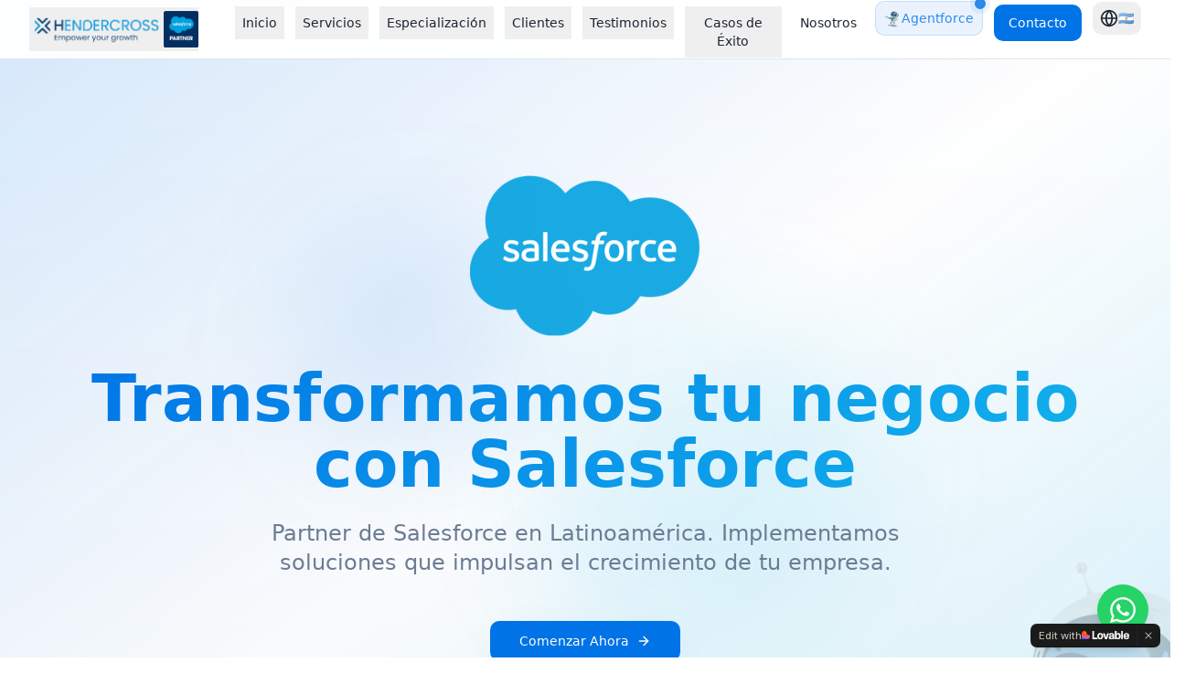

--- FILE ---
content_type: text/javascript; charset=utf-8
request_url: https://hendercross.com/assets/index-DCOgqKls.js
body_size: 259148
content:
var dv=t=>{throw TypeError(t)};var zd=(t,e,r)=>e.has(t)||dv("Cannot "+r);var A=(t,e,r)=>(zd(t,e,"read from private field"),r?r.call(t):e.get(t)),Re=(t,e,r)=>e.has(t)?dv("Cannot add the same private member more than once"):e instanceof WeakSet?e.add(t):e.set(t,r),ge=(t,e,r,n)=>(zd(t,e,"write to private field"),n?n.call(t,r):e.set(t,r),r),gt=(t,e,r)=>(zd(t,e,"access private method"),r);var Fl=(t,e,r,n)=>({set _(s){ge(t,e,s,r)},get _(){return A(t,e,n)}});function F0(t,e){for(var r=0;r<e.length;r++){const n=e[r];if(typeof n!="string"&&!Array.isArray(n)){for(const s in n)if(s!=="default"&&!(s in t)){const a=Object.getOwnPropertyDescriptor(n,s);a&&Object.defineProperty(t,s,a.get?a:{enumerable:!0,get:()=>n[s]})}}}return Object.freeze(Object.defineProperty(t,Symbol.toStringTag,{value:"Module"}))}(function(){const e=document.createElement("link").relList;if(e&&e.supports&&e.supports("modulepreload"))return;for(const s of document.querySelectorAll('link[rel="modulepreload"]'))n(s);new MutationObserver(s=>{for(const a of s)if(a.type==="childList")for(const o of a.addedNodes)o.tagName==="LINK"&&o.rel==="modulepreload"&&n(o)}).observe(document,{childList:!0,subtree:!0});function r(s){const a={};return s.integrity&&(a.integrity=s.integrity),s.referrerPolicy&&(a.referrerPolicy=s.referrerPolicy),s.crossOrigin==="use-credentials"?a.credentials="include":s.crossOrigin==="anonymous"?a.credentials="omit":a.credentials="same-origin",a}function n(s){if(s.ep)return;s.ep=!0;const a=r(s);fetch(s.href,a)}})();function U0(t){return t&&t.__esModule&&Object.prototype.hasOwnProperty.call(t,"default")?t.default:t}function oC(t){if(t.__esModule)return t;var e=t.default;if(typeof e=="function"){var r=function n(){return this instanceof n?Reflect.construct(e,arguments,this.constructor):e.apply(this,arguments)};r.prototype=e.prototype}else r={};return Object.defineProperty(r,"__esModule",{value:!0}),Object.keys(t).forEach(function(n){var s=Object.getOwnPropertyDescriptor(t,n);Object.defineProperty(r,n,s.get?s:{enumerable:!0,get:function(){return t[n]}})}),r}var B0={exports:{}},$u={},V0={exports:{}},je={};/**
 * @license React
 * react.production.min.js
 *
 * Copyright (c) Facebook, Inc. and its affiliates.
 *
 * This source code is licensed under the MIT license found in the
 * LICENSE file in the root directory of this source tree.
 */var yl=Symbol.for("react.element"),lC=Symbol.for("react.portal"),cC=Symbol.for("react.fragment"),uC=Symbol.for("react.strict_mode"),dC=Symbol.for("react.profiler"),fC=Symbol.for("react.provider"),hC=Symbol.for("react.context"),mC=Symbol.for("react.forward_ref"),pC=Symbol.for("react.suspense"),gC=Symbol.for("react.memo"),vC=Symbol.for("react.lazy"),fv=Symbol.iterator;function xC(t){return t===null||typeof t!="object"?null:(t=fv&&t[fv]||t["@@iterator"],typeof t=="function"?t:null)}var q0={isMounted:function(){return!1},enqueueForceUpdate:function(){},enqueueReplaceState:function(){},enqueueSetState:function(){}},H0=Object.assign,W0={};function Oi(t,e,r){this.props=t,this.context=e,this.refs=W0,this.updater=r||q0}Oi.prototype.isReactComponent={};Oi.prototype.setState=function(t,e){if(typeof t!="object"&&typeof t!="function"&&t!=null)throw Error("setState(...): takes an object of state variables to update or a function which returns an object of state variables.");this.updater.enqueueSetState(this,t,e,"setState")};Oi.prototype.forceUpdate=function(t){this.updater.enqueueForceUpdate(this,t,"forceUpdate")};function K0(){}K0.prototype=Oi.prototype;function Dm(t,e,r){this.props=t,this.context=e,this.refs=W0,this.updater=r||q0}var Mm=Dm.prototype=new K0;Mm.constructor=Dm;H0(Mm,Oi.prototype);Mm.isPureReactComponent=!0;var hv=Array.isArray,G0=Object.prototype.hasOwnProperty,Lm={current:null},Q0={key:!0,ref:!0,__self:!0,__source:!0};function Z0(t,e,r){var n,s={},a=null,o=null;if(e!=null)for(n in e.ref!==void 0&&(o=e.ref),e.key!==void 0&&(a=""+e.key),e)G0.call(e,n)&&!Q0.hasOwnProperty(n)&&(s[n]=e[n]);var l=arguments.length-2;if(l===1)s.children=r;else if(1<l){for(var c=Array(l),u=0;u<l;u++)c[u]=arguments[u+2];s.children=c}if(t&&t.defaultProps)for(n in l=t.defaultProps,l)s[n]===void 0&&(s[n]=l[n]);return{$$typeof:yl,type:t,key:a,ref:o,props:s,_owner:Lm.current}}function yC(t,e){return{$$typeof:yl,type:t.type,key:e,ref:t.ref,props:t.props,_owner:t._owner}}function $m(t){return typeof t=="object"&&t!==null&&t.$$typeof===yl}function bC(t){var e={"=":"=0",":":"=2"};return"$"+t.replace(/[=:]/g,function(r){return e[r]})}var mv=/\/+/g;function Fd(t,e){return typeof t=="object"&&t!==null&&t.key!=null?bC(""+t.key):e.toString(36)}function Nc(t,e,r,n,s){var a=typeof t;(a==="undefined"||a==="boolean")&&(t=null);var o=!1;if(t===null)o=!0;else switch(a){case"string":case"number":o=!0;break;case"object":switch(t.$$typeof){case yl:case lC:o=!0}}if(o)return o=t,s=s(o),t=n===""?"."+Fd(o,0):n,hv(s)?(r="",t!=null&&(r=t.replace(mv,"$&/")+"/"),Nc(s,e,r,"",function(u){return u})):s!=null&&($m(s)&&(s=yC(s,r+(!s.key||o&&o.key===s.key?"":(""+s.key).replace(mv,"$&/")+"/")+t)),e.push(s)),1;if(o=0,n=n===""?".":n+":",hv(t))for(var l=0;l<t.length;l++){a=t[l];var c=n+Fd(a,l);o+=Nc(a,e,r,c,s)}else if(c=xC(t),typeof c=="function")for(t=c.call(t),l=0;!(a=t.next()).done;)a=a.value,c=n+Fd(a,l++),o+=Nc(a,e,r,c,s);else if(a==="object")throw e=String(t),Error("Objects are not valid as a React child (found: "+(e==="[object Object]"?"object with keys {"+Object.keys(t).join(", ")+"}":e)+"). If you meant to render a collection of children, use an array instead.");return o}function Ul(t,e,r){if(t==null)return t;var n=[],s=0;return Nc(t,n,"","",function(a){return e.call(r,a,s++)}),n}function wC(t){if(t._status===-1){var e=t._result;e=e(),e.then(function(r){(t._status===0||t._status===-1)&&(t._status=1,t._result=r)},function(r){(t._status===0||t._status===-1)&&(t._status=2,t._result=r)}),t._status===-1&&(t._status=0,t._result=e)}if(t._status===1)return t._result.default;throw t._result}var Tt={current:null},_c={transition:null},jC={ReactCurrentDispatcher:Tt,ReactCurrentBatchConfig:_c,ReactCurrentOwner:Lm};function J0(){throw Error("act(...) is not supported in production builds of React.")}je.Children={map:Ul,forEach:function(t,e,r){Ul(t,function(){e.apply(this,arguments)},r)},count:function(t){var e=0;return Ul(t,function(){e++}),e},toArray:function(t){return Ul(t,function(e){return e})||[]},only:function(t){if(!$m(t))throw Error("React.Children.only expected to receive a single React element child.");return t}};je.Component=Oi;je.Fragment=cC;je.Profiler=dC;je.PureComponent=Dm;je.StrictMode=uC;je.Suspense=pC;je.__SECRET_INTERNALS_DO_NOT_USE_OR_YOU_WILL_BE_FIRED=jC;je.act=J0;je.cloneElement=function(t,e,r){if(t==null)throw Error("React.cloneElement(...): The argument must be a React element, but you passed "+t+".");var n=H0({},t.props),s=t.key,a=t.ref,o=t._owner;if(e!=null){if(e.ref!==void 0&&(a=e.ref,o=Lm.current),e.key!==void 0&&(s=""+e.key),t.type&&t.type.defaultProps)var l=t.type.defaultProps;for(c in e)G0.call(e,c)&&!Q0.hasOwnProperty(c)&&(n[c]=e[c]===void 0&&l!==void 0?l[c]:e[c])}var c=arguments.length-2;if(c===1)n.children=r;else if(1<c){l=Array(c);for(var u=0;u<c;u++)l[u]=arguments[u+2];n.children=l}return{$$typeof:yl,type:t.type,key:s,ref:a,props:n,_owner:o}};je.createContext=function(t){return t={$$typeof:hC,_currentValue:t,_currentValue2:t,_threadCount:0,Provider:null,Consumer:null,_defaultValue:null,_globalName:null},t.Provider={$$typeof:fC,_context:t},t.Consumer=t};je.createElement=Z0;je.createFactory=function(t){var e=Z0.bind(null,t);return e.type=t,e};je.createRef=function(){return{current:null}};je.forwardRef=function(t){return{$$typeof:mC,render:t}};je.isValidElement=$m;je.lazy=function(t){return{$$typeof:vC,_payload:{_status:-1,_result:t},_init:wC}};je.memo=function(t,e){return{$$typeof:gC,type:t,compare:e===void 0?null:e}};je.startTransition=function(t){var e=_c.transition;_c.transition={};try{t()}finally{_c.transition=e}};je.unstable_act=J0;je.useCallback=function(t,e){return Tt.current.useCallback(t,e)};je.useContext=function(t){return Tt.current.useContext(t)};je.useDebugValue=function(){};je.useDeferredValue=function(t){return Tt.current.useDeferredValue(t)};je.useEffect=function(t,e){return Tt.current.useEffect(t,e)};je.useId=function(){return Tt.current.useId()};je.useImperativeHandle=function(t,e,r){return Tt.current.useImperativeHandle(t,e,r)};je.useInsertionEffect=function(t,e){return Tt.current.useInsertionEffect(t,e)};je.useLayoutEffect=function(t,e){return Tt.current.useLayoutEffect(t,e)};je.useMemo=function(t,e){return Tt.current.useMemo(t,e)};je.useReducer=function(t,e,r){return Tt.current.useReducer(t,e,r)};je.useRef=function(t){return Tt.current.useRef(t)};je.useState=function(t){return Tt.current.useState(t)};je.useSyncExternalStore=function(t,e,r){return Tt.current.useSyncExternalStore(t,e,r)};je.useTransition=function(){return Tt.current.useTransition()};je.version="18.3.1";V0.exports=je;var g=V0.exports;const q=U0(g),zm=F0({__proto__:null,default:q},[g]);/**
 * @license React
 * react-jsx-runtime.production.min.js
 *
 * Copyright (c) Facebook, Inc. and its affiliates.
 *
 * This source code is licensed under the MIT license found in the
 * LICENSE file in the root directory of this source tree.
 */var NC=g,_C=Symbol.for("react.element"),SC=Symbol.for("react.fragment"),kC=Object.prototype.hasOwnProperty,CC=NC.__SECRET_INTERNALS_DO_NOT_USE_OR_YOU_WILL_BE_FIRED.ReactCurrentOwner,EC={key:!0,ref:!0,__self:!0,__source:!0};function Y0(t,e,r){var n,s={},a=null,o=null;r!==void 0&&(a=""+r),e.key!==void 0&&(a=""+e.key),e.ref!==void 0&&(o=e.ref);for(n in e)kC.call(e,n)&&!EC.hasOwnProperty(n)&&(s[n]=e[n]);if(t&&t.defaultProps)for(n in e=t.defaultProps,e)s[n]===void 0&&(s[n]=e[n]);return{$$typeof:_C,type:t,key:a,ref:o,props:s,_owner:CC.current}}$u.Fragment=SC;$u.jsx=Y0;$u.jsxs=Y0;B0.exports=$u;var i=B0.exports,X0={exports:{}},tr={},eb={exports:{}},tb={};/**
 * @license React
 * scheduler.production.min.js
 *
 * Copyright (c) Facebook, Inc. and its affiliates.
 *
 * This source code is licensed under the MIT license found in the
 * LICENSE file in the root directory of this source tree.
 */(function(t){function e(T,C){var L=T.length;T.push(C);e:for(;0<L;){var V=L-1>>>1,W=T[V];if(0<s(W,C))T[V]=C,T[L]=W,L=V;else break e}}function r(T){return T.length===0?null:T[0]}function n(T){if(T.length===0)return null;var C=T[0],L=T.pop();if(L!==C){T[0]=L;e:for(var V=0,W=T.length,te=W>>>1;V<te;){var re=2*(V+1)-1,we=T[re],ke=re+1,z=T[ke];if(0>s(we,L))ke<W&&0>s(z,we)?(T[V]=z,T[ke]=L,V=ke):(T[V]=we,T[re]=L,V=re);else if(ke<W&&0>s(z,L))T[V]=z,T[ke]=L,V=ke;else break e}}return C}function s(T,C){var L=T.sortIndex-C.sortIndex;return L!==0?L:T.id-C.id}if(typeof performance=="object"&&typeof performance.now=="function"){var a=performance;t.unstable_now=function(){return a.now()}}else{var o=Date,l=o.now();t.unstable_now=function(){return o.now()-l}}var c=[],u=[],d=1,f=null,m=3,h=!1,v=!1,p=!1,b=typeof setTimeout=="function"?setTimeout:null,y=typeof clearTimeout=="function"?clearTimeout:null,x=typeof setImmediate<"u"?setImmediate:null;typeof navigator<"u"&&navigator.scheduling!==void 0&&navigator.scheduling.isInputPending!==void 0&&navigator.scheduling.isInputPending.bind(navigator.scheduling);function w(T){for(var C=r(u);C!==null;){if(C.callback===null)n(u);else if(C.startTime<=T)n(u),C.sortIndex=C.expirationTime,e(c,C);else break;C=r(u)}}function j(T){if(p=!1,w(T),!v)if(r(c)!==null)v=!0,D(N);else{var C=r(u);C!==null&&H(j,C.startTime-T)}}function N(T,C){v=!1,p&&(p=!1,y(k),k=-1),h=!0;var L=m;try{for(w(C),f=r(c);f!==null&&(!(f.expirationTime>C)||T&&!M());){var V=f.callback;if(typeof V=="function"){f.callback=null,m=f.priorityLevel;var W=V(f.expirationTime<=C);C=t.unstable_now(),typeof W=="function"?f.callback=W:f===r(c)&&n(c),w(C)}else n(c);f=r(c)}if(f!==null)var te=!0;else{var re=r(u);re!==null&&H(j,re.startTime-C),te=!1}return te}finally{f=null,m=L,h=!1}}var S=!1,_=null,k=-1,E=5,P=-1;function M(){return!(t.unstable_now()-P<E)}function O(){if(_!==null){var T=t.unstable_now();P=T;var C=!0;try{C=_(!0,T)}finally{C?I():(S=!1,_=null)}}else S=!1}var I;if(typeof x=="function")I=function(){x(O)};else if(typeof MessageChannel<"u"){var R=new MessageChannel,$=R.port2;R.port1.onmessage=O,I=function(){$.postMessage(null)}}else I=function(){b(O,0)};function D(T){_=T,S||(S=!0,I())}function H(T,C){k=b(function(){T(t.unstable_now())},C)}t.unstable_IdlePriority=5,t.unstable_ImmediatePriority=1,t.unstable_LowPriority=4,t.unstable_NormalPriority=3,t.unstable_Profiling=null,t.unstable_UserBlockingPriority=2,t.unstable_cancelCallback=function(T){T.callback=null},t.unstable_continueExecution=function(){v||h||(v=!0,D(N))},t.unstable_forceFrameRate=function(T){0>T||125<T?console.error("forceFrameRate takes a positive int between 0 and 125, forcing frame rates higher than 125 fps is not supported"):E=0<T?Math.floor(1e3/T):5},t.unstable_getCurrentPriorityLevel=function(){return m},t.unstable_getFirstCallbackNode=function(){return r(c)},t.unstable_next=function(T){switch(m){case 1:case 2:case 3:var C=3;break;default:C=m}var L=m;m=C;try{return T()}finally{m=L}},t.unstable_pauseExecution=function(){},t.unstable_requestPaint=function(){},t.unstable_runWithPriority=function(T,C){switch(T){case 1:case 2:case 3:case 4:case 5:break;default:T=3}var L=m;m=T;try{return C()}finally{m=L}},t.unstable_scheduleCallback=function(T,C,L){var V=t.unstable_now();switch(typeof L=="object"&&L!==null?(L=L.delay,L=typeof L=="number"&&0<L?V+L:V):L=V,T){case 1:var W=-1;break;case 2:W=250;break;case 5:W=1073741823;break;case 4:W=1e4;break;default:W=5e3}return W=L+W,T={id:d++,callback:C,priorityLevel:T,startTime:L,expirationTime:W,sortIndex:-1},L>V?(T.sortIndex=L,e(u,T),r(c)===null&&T===r(u)&&(p?(y(k),k=-1):p=!0,H(j,L-V))):(T.sortIndex=W,e(c,T),v||h||(v=!0,D(N))),T},t.unstable_shouldYield=M,t.unstable_wrapCallback=function(T){var C=m;return function(){var L=m;m=C;try{return T.apply(this,arguments)}finally{m=L}}}})(tb);eb.exports=tb;var TC=eb.exports;/**
 * @license React
 * react-dom.production.min.js
 *
 * Copyright (c) Facebook, Inc. and its affiliates.
 *
 * This source code is licensed under the MIT license found in the
 * LICENSE file in the root directory of this source tree.
 */var RC=g,Xt=TC;function F(t){for(var e="https://reactjs.org/docs/error-decoder.html?invariant="+t,r=1;r<arguments.length;r++)e+="&args[]="+encodeURIComponent(arguments[r]);return"Minified React error #"+t+"; visit "+e+" for the full message or use the non-minified dev environment for full errors and additional helpful warnings."}var rb=new Set,Po={};function pa(t,e){mi(t,e),mi(t+"Capture",e)}function mi(t,e){for(Po[t]=e,t=0;t<e.length;t++)rb.add(e[t])}var jn=!(typeof window>"u"||typeof window.document>"u"||typeof window.document.createElement>"u"),Hf=Object.prototype.hasOwnProperty,PC=/^[:A-Z_a-z\u00C0-\u00D6\u00D8-\u00F6\u00F8-\u02FF\u0370-\u037D\u037F-\u1FFF\u200C-\u200D\u2070-\u218F\u2C00-\u2FEF\u3001-\uD7FF\uF900-\uFDCF\uFDF0-\uFFFD][:A-Z_a-z\u00C0-\u00D6\u00D8-\u00F6\u00F8-\u02FF\u0370-\u037D\u037F-\u1FFF\u200C-\u200D\u2070-\u218F\u2C00-\u2FEF\u3001-\uD7FF\uF900-\uFDCF\uFDF0-\uFFFD\-.0-9\u00B7\u0300-\u036F\u203F-\u2040]*$/,pv={},gv={};function OC(t){return Hf.call(gv,t)?!0:Hf.call(pv,t)?!1:PC.test(t)?gv[t]=!0:(pv[t]=!0,!1)}function AC(t,e,r,n){if(r!==null&&r.type===0)return!1;switch(typeof e){case"function":case"symbol":return!0;case"boolean":return n?!1:r!==null?!r.acceptsBooleans:(t=t.toLowerCase().slice(0,5),t!=="data-"&&t!=="aria-");default:return!1}}function IC(t,e,r,n){if(e===null||typeof e>"u"||AC(t,e,r,n))return!0;if(n)return!1;if(r!==null)switch(r.type){case 3:return!e;case 4:return e===!1;case 5:return isNaN(e);case 6:return isNaN(e)||1>e}return!1}function Rt(t,e,r,n,s,a,o){this.acceptsBooleans=e===2||e===3||e===4,this.attributeName=n,this.attributeNamespace=s,this.mustUseProperty=r,this.propertyName=t,this.type=e,this.sanitizeURL=a,this.removeEmptyString=o}var mt={};"children dangerouslySetInnerHTML defaultValue defaultChecked innerHTML suppressContentEditableWarning suppressHydrationWarning style".split(" ").forEach(function(t){mt[t]=new Rt(t,0,!1,t,null,!1,!1)});[["acceptCharset","accept-charset"],["className","class"],["htmlFor","for"],["httpEquiv","http-equiv"]].forEach(function(t){var e=t[0];mt[e]=new Rt(e,1,!1,t[1],null,!1,!1)});["contentEditable","draggable","spellCheck","value"].forEach(function(t){mt[t]=new Rt(t,2,!1,t.toLowerCase(),null,!1,!1)});["autoReverse","externalResourcesRequired","focusable","preserveAlpha"].forEach(function(t){mt[t]=new Rt(t,2,!1,t,null,!1,!1)});"allowFullScreen async autoFocus autoPlay controls default defer disabled disablePictureInPicture disableRemotePlayback formNoValidate hidden loop noModule noValidate open playsInline readOnly required reversed scoped seamless itemScope".split(" ").forEach(function(t){mt[t]=new Rt(t,3,!1,t.toLowerCase(),null,!1,!1)});["checked","multiple","muted","selected"].forEach(function(t){mt[t]=new Rt(t,3,!0,t,null,!1,!1)});["capture","download"].forEach(function(t){mt[t]=new Rt(t,4,!1,t,null,!1,!1)});["cols","rows","size","span"].forEach(function(t){mt[t]=new Rt(t,6,!1,t,null,!1,!1)});["rowSpan","start"].forEach(function(t){mt[t]=new Rt(t,5,!1,t.toLowerCase(),null,!1,!1)});var Fm=/[\-:]([a-z])/g;function Um(t){return t[1].toUpperCase()}"accent-height alignment-baseline arabic-form baseline-shift cap-height clip-path clip-rule color-interpolation color-interpolation-filters color-profile color-rendering dominant-baseline enable-background fill-opacity fill-rule flood-color flood-opacity font-family font-size font-size-adjust font-stretch font-style font-variant font-weight glyph-name glyph-orientation-horizontal glyph-orientation-vertical horiz-adv-x horiz-origin-x image-rendering letter-spacing lighting-color marker-end marker-mid marker-start overline-position overline-thickness paint-order panose-1 pointer-events rendering-intent shape-rendering stop-color stop-opacity strikethrough-position strikethrough-thickness stroke-dasharray stroke-dashoffset stroke-linecap stroke-linejoin stroke-miterlimit stroke-opacity stroke-width text-anchor text-decoration text-rendering underline-position underline-thickness unicode-bidi unicode-range units-per-em v-alphabetic v-hanging v-ideographic v-mathematical vector-effect vert-adv-y vert-origin-x vert-origin-y word-spacing writing-mode xmlns:xlink x-height".split(" ").forEach(function(t){var e=t.replace(Fm,Um);mt[e]=new Rt(e,1,!1,t,null,!1,!1)});"xlink:actuate xlink:arcrole xlink:role xlink:show xlink:title xlink:type".split(" ").forEach(function(t){var e=t.replace(Fm,Um);mt[e]=new Rt(e,1,!1,t,"http://www.w3.org/1999/xlink",!1,!1)});["xml:base","xml:lang","xml:space"].forEach(function(t){var e=t.replace(Fm,Um);mt[e]=new Rt(e,1,!1,t,"http://www.w3.org/XML/1998/namespace",!1,!1)});["tabIndex","crossOrigin"].forEach(function(t){mt[t]=new Rt(t,1,!1,t.toLowerCase(),null,!1,!1)});mt.xlinkHref=new Rt("xlinkHref",1,!1,"xlink:href","http://www.w3.org/1999/xlink",!0,!1);["src","href","action","formAction"].forEach(function(t){mt[t]=new Rt(t,1,!1,t.toLowerCase(),null,!0,!0)});function Bm(t,e,r,n){var s=mt.hasOwnProperty(e)?mt[e]:null;(s!==null?s.type!==0:n||!(2<e.length)||e[0]!=="o"&&e[0]!=="O"||e[1]!=="n"&&e[1]!=="N")&&(IC(e,r,s,n)&&(r=null),n||s===null?OC(e)&&(r===null?t.removeAttribute(e):t.setAttribute(e,""+r)):s.mustUseProperty?t[s.propertyName]=r===null?s.type===3?!1:"":r:(e=s.attributeName,n=s.attributeNamespace,r===null?t.removeAttribute(e):(s=s.type,r=s===3||s===4&&r===!0?"":""+r,n?t.setAttributeNS(n,e,r):t.setAttribute(e,r))))}var Rn=RC.__SECRET_INTERNALS_DO_NOT_USE_OR_YOU_WILL_BE_FIRED,Bl=Symbol.for("react.element"),La=Symbol.for("react.portal"),$a=Symbol.for("react.fragment"),Vm=Symbol.for("react.strict_mode"),Wf=Symbol.for("react.profiler"),nb=Symbol.for("react.provider"),sb=Symbol.for("react.context"),qm=Symbol.for("react.forward_ref"),Kf=Symbol.for("react.suspense"),Gf=Symbol.for("react.suspense_list"),Hm=Symbol.for("react.memo"),Vn=Symbol.for("react.lazy"),ab=Symbol.for("react.offscreen"),vv=Symbol.iterator;function Gi(t){return t===null||typeof t!="object"?null:(t=vv&&t[vv]||t["@@iterator"],typeof t=="function"?t:null)}var Ke=Object.assign,Ud;function ao(t){if(Ud===void 0)try{throw Error()}catch(r){var e=r.stack.trim().match(/\n( *(at )?)/);Ud=e&&e[1]||""}return`
`+Ud+t}var Bd=!1;function Vd(t,e){if(!t||Bd)return"";Bd=!0;var r=Error.prepareStackTrace;Error.prepareStackTrace=void 0;try{if(e)if(e=function(){throw Error()},Object.defineProperty(e.prototype,"props",{set:function(){throw Error()}}),typeof Reflect=="object"&&Reflect.construct){try{Reflect.construct(e,[])}catch(u){var n=u}Reflect.construct(t,[],e)}else{try{e.call()}catch(u){n=u}t.call(e.prototype)}else{try{throw Error()}catch(u){n=u}t()}}catch(u){if(u&&n&&typeof u.stack=="string"){for(var s=u.stack.split(`
`),a=n.stack.split(`
`),o=s.length-1,l=a.length-1;1<=o&&0<=l&&s[o]!==a[l];)l--;for(;1<=o&&0<=l;o--,l--)if(s[o]!==a[l]){if(o!==1||l!==1)do if(o--,l--,0>l||s[o]!==a[l]){var c=`
`+s[o].replace(" at new "," at ");return t.displayName&&c.includes("<anonymous>")&&(c=c.replace("<anonymous>",t.displayName)),c}while(1<=o&&0<=l);break}}}finally{Bd=!1,Error.prepareStackTrace=r}return(t=t?t.displayName||t.name:"")?ao(t):""}function DC(t){switch(t.tag){case 5:return ao(t.type);case 16:return ao("Lazy");case 13:return ao("Suspense");case 19:return ao("SuspenseList");case 0:case 2:case 15:return t=Vd(t.type,!1),t;case 11:return t=Vd(t.type.render,!1),t;case 1:return t=Vd(t.type,!0),t;default:return""}}function Qf(t){if(t==null)return null;if(typeof t=="function")return t.displayName||t.name||null;if(typeof t=="string")return t;switch(t){case $a:return"Fragment";case La:return"Portal";case Wf:return"Profiler";case Vm:return"StrictMode";case Kf:return"Suspense";case Gf:return"SuspenseList"}if(typeof t=="object")switch(t.$$typeof){case sb:return(t.displayName||"Context")+".Consumer";case nb:return(t._context.displayName||"Context")+".Provider";case qm:var e=t.render;return t=t.displayName,t||(t=e.displayName||e.name||"",t=t!==""?"ForwardRef("+t+")":"ForwardRef"),t;case Hm:return e=t.displayName||null,e!==null?e:Qf(t.type)||"Memo";case Vn:e=t._payload,t=t._init;try{return Qf(t(e))}catch{}}return null}function MC(t){var e=t.type;switch(t.tag){case 24:return"Cache";case 9:return(e.displayName||"Context")+".Consumer";case 10:return(e._context.displayName||"Context")+".Provider";case 18:return"DehydratedFragment";case 11:return t=e.render,t=t.displayName||t.name||"",e.displayName||(t!==""?"ForwardRef("+t+")":"ForwardRef");case 7:return"Fragment";case 5:return e;case 4:return"Portal";case 3:return"Root";case 6:return"Text";case 16:return Qf(e);case 8:return e===Vm?"StrictMode":"Mode";case 22:return"Offscreen";case 12:return"Profiler";case 21:return"Scope";case 13:return"Suspense";case 19:return"SuspenseList";case 25:return"TracingMarker";case 1:case 0:case 17:case 2:case 14:case 15:if(typeof e=="function")return e.displayName||e.name||null;if(typeof e=="string")return e}return null}function ps(t){switch(typeof t){case"boolean":case"number":case"string":case"undefined":return t;case"object":return t;default:return""}}function ib(t){var e=t.type;return(t=t.nodeName)&&t.toLowerCase()==="input"&&(e==="checkbox"||e==="radio")}function LC(t){var e=ib(t)?"checked":"value",r=Object.getOwnPropertyDescriptor(t.constructor.prototype,e),n=""+t[e];if(!t.hasOwnProperty(e)&&typeof r<"u"&&typeof r.get=="function"&&typeof r.set=="function"){var s=r.get,a=r.set;return Object.defineProperty(t,e,{configurable:!0,get:function(){return s.call(this)},set:function(o){n=""+o,a.call(this,o)}}),Object.defineProperty(t,e,{enumerable:r.enumerable}),{getValue:function(){return n},setValue:function(o){n=""+o},stopTracking:function(){t._valueTracker=null,delete t[e]}}}}function Vl(t){t._valueTracker||(t._valueTracker=LC(t))}function ob(t){if(!t)return!1;var e=t._valueTracker;if(!e)return!0;var r=e.getValue(),n="";return t&&(n=ib(t)?t.checked?"true":"false":t.value),t=n,t!==r?(e.setValue(t),!0):!1}function Uc(t){if(t=t||(typeof document<"u"?document:void 0),typeof t>"u")return null;try{return t.activeElement||t.body}catch{return t.body}}function Zf(t,e){var r=e.checked;return Ke({},e,{defaultChecked:void 0,defaultValue:void 0,value:void 0,checked:r??t._wrapperState.initialChecked})}function xv(t,e){var r=e.defaultValue==null?"":e.defaultValue,n=e.checked!=null?e.checked:e.defaultChecked;r=ps(e.value!=null?e.value:r),t._wrapperState={initialChecked:n,initialValue:r,controlled:e.type==="checkbox"||e.type==="radio"?e.checked!=null:e.value!=null}}function lb(t,e){e=e.checked,e!=null&&Bm(t,"checked",e,!1)}function Jf(t,e){lb(t,e);var r=ps(e.value),n=e.type;if(r!=null)n==="number"?(r===0&&t.value===""||t.value!=r)&&(t.value=""+r):t.value!==""+r&&(t.value=""+r);else if(n==="submit"||n==="reset"){t.removeAttribute("value");return}e.hasOwnProperty("value")?Yf(t,e.type,r):e.hasOwnProperty("defaultValue")&&Yf(t,e.type,ps(e.defaultValue)),e.checked==null&&e.defaultChecked!=null&&(t.defaultChecked=!!e.defaultChecked)}function yv(t,e,r){if(e.hasOwnProperty("value")||e.hasOwnProperty("defaultValue")){var n=e.type;if(!(n!=="submit"&&n!=="reset"||e.value!==void 0&&e.value!==null))return;e=""+t._wrapperState.initialValue,r||e===t.value||(t.value=e),t.defaultValue=e}r=t.name,r!==""&&(t.name=""),t.defaultChecked=!!t._wrapperState.initialChecked,r!==""&&(t.name=r)}function Yf(t,e,r){(e!=="number"||Uc(t.ownerDocument)!==t)&&(r==null?t.defaultValue=""+t._wrapperState.initialValue:t.defaultValue!==""+r&&(t.defaultValue=""+r))}var io=Array.isArray;function Qa(t,e,r,n){if(t=t.options,e){e={};for(var s=0;s<r.length;s++)e["$"+r[s]]=!0;for(r=0;r<t.length;r++)s=e.hasOwnProperty("$"+t[r].value),t[r].selected!==s&&(t[r].selected=s),s&&n&&(t[r].defaultSelected=!0)}else{for(r=""+ps(r),e=null,s=0;s<t.length;s++){if(t[s].value===r){t[s].selected=!0,n&&(t[s].defaultSelected=!0);return}e!==null||t[s].disabled||(e=t[s])}e!==null&&(e.selected=!0)}}function Xf(t,e){if(e.dangerouslySetInnerHTML!=null)throw Error(F(91));return Ke({},e,{value:void 0,defaultValue:void 0,children:""+t._wrapperState.initialValue})}function bv(t,e){var r=e.value;if(r==null){if(r=e.children,e=e.defaultValue,r!=null){if(e!=null)throw Error(F(92));if(io(r)){if(1<r.length)throw Error(F(93));r=r[0]}e=r}e==null&&(e=""),r=e}t._wrapperState={initialValue:ps(r)}}function cb(t,e){var r=ps(e.value),n=ps(e.defaultValue);r!=null&&(r=""+r,r!==t.value&&(t.value=r),e.defaultValue==null&&t.defaultValue!==r&&(t.defaultValue=r)),n!=null&&(t.defaultValue=""+n)}function wv(t){var e=t.textContent;e===t._wrapperState.initialValue&&e!==""&&e!==null&&(t.value=e)}function ub(t){switch(t){case"svg":return"http://www.w3.org/2000/svg";case"math":return"http://www.w3.org/1998/Math/MathML";default:return"http://www.w3.org/1999/xhtml"}}function eh(t,e){return t==null||t==="http://www.w3.org/1999/xhtml"?ub(e):t==="http://www.w3.org/2000/svg"&&e==="foreignObject"?"http://www.w3.org/1999/xhtml":t}var ql,db=function(t){return typeof MSApp<"u"&&MSApp.execUnsafeLocalFunction?function(e,r,n,s){MSApp.execUnsafeLocalFunction(function(){return t(e,r,n,s)})}:t}(function(t,e){if(t.namespaceURI!=="http://www.w3.org/2000/svg"||"innerHTML"in t)t.innerHTML=e;else{for(ql=ql||document.createElement("div"),ql.innerHTML="<svg>"+e.valueOf().toString()+"</svg>",e=ql.firstChild;t.firstChild;)t.removeChild(t.firstChild);for(;e.firstChild;)t.appendChild(e.firstChild)}});function Oo(t,e){if(e){var r=t.firstChild;if(r&&r===t.lastChild&&r.nodeType===3){r.nodeValue=e;return}}t.textContent=e}var go={animationIterationCount:!0,aspectRatio:!0,borderImageOutset:!0,borderImageSlice:!0,borderImageWidth:!0,boxFlex:!0,boxFlexGroup:!0,boxOrdinalGroup:!0,columnCount:!0,columns:!0,flex:!0,flexGrow:!0,flexPositive:!0,flexShrink:!0,flexNegative:!0,flexOrder:!0,gridArea:!0,gridRow:!0,gridRowEnd:!0,gridRowSpan:!0,gridRowStart:!0,gridColumn:!0,gridColumnEnd:!0,gridColumnSpan:!0,gridColumnStart:!0,fontWeight:!0,lineClamp:!0,lineHeight:!0,opacity:!0,order:!0,orphans:!0,tabSize:!0,widows:!0,zIndex:!0,zoom:!0,fillOpacity:!0,floodOpacity:!0,stopOpacity:!0,strokeDasharray:!0,strokeDashoffset:!0,strokeMiterlimit:!0,strokeOpacity:!0,strokeWidth:!0},$C=["Webkit","ms","Moz","O"];Object.keys(go).forEach(function(t){$C.forEach(function(e){e=e+t.charAt(0).toUpperCase()+t.substring(1),go[e]=go[t]})});function fb(t,e,r){return e==null||typeof e=="boolean"||e===""?"":r||typeof e!="number"||e===0||go.hasOwnProperty(t)&&go[t]?(""+e).trim():e+"px"}function hb(t,e){t=t.style;for(var r in e)if(e.hasOwnProperty(r)){var n=r.indexOf("--")===0,s=fb(r,e[r],n);r==="float"&&(r="cssFloat"),n?t.setProperty(r,s):t[r]=s}}var zC=Ke({menuitem:!0},{area:!0,base:!0,br:!0,col:!0,embed:!0,hr:!0,img:!0,input:!0,keygen:!0,link:!0,meta:!0,param:!0,source:!0,track:!0,wbr:!0});function th(t,e){if(e){if(zC[t]&&(e.children!=null||e.dangerouslySetInnerHTML!=null))throw Error(F(137,t));if(e.dangerouslySetInnerHTML!=null){if(e.children!=null)throw Error(F(60));if(typeof e.dangerouslySetInnerHTML!="object"||!("__html"in e.dangerouslySetInnerHTML))throw Error(F(61))}if(e.style!=null&&typeof e.style!="object")throw Error(F(62))}}function rh(t,e){if(t.indexOf("-")===-1)return typeof e.is=="string";switch(t){case"annotation-xml":case"color-profile":case"font-face":case"font-face-src":case"font-face-uri":case"font-face-format":case"font-face-name":case"missing-glyph":return!1;default:return!0}}var nh=null;function Wm(t){return t=t.target||t.srcElement||window,t.correspondingUseElement&&(t=t.correspondingUseElement),t.nodeType===3?t.parentNode:t}var sh=null,Za=null,Ja=null;function jv(t){if(t=jl(t)){if(typeof sh!="function")throw Error(F(280));var e=t.stateNode;e&&(e=Vu(e),sh(t.stateNode,t.type,e))}}function mb(t){Za?Ja?Ja.push(t):Ja=[t]:Za=t}function pb(){if(Za){var t=Za,e=Ja;if(Ja=Za=null,jv(t),e)for(t=0;t<e.length;t++)jv(e[t])}}function gb(t,e){return t(e)}function vb(){}var qd=!1;function xb(t,e,r){if(qd)return t(e,r);qd=!0;try{return gb(t,e,r)}finally{qd=!1,(Za!==null||Ja!==null)&&(vb(),pb())}}function Ao(t,e){var r=t.stateNode;if(r===null)return null;var n=Vu(r);if(n===null)return null;r=n[e];e:switch(e){case"onClick":case"onClickCapture":case"onDoubleClick":case"onDoubleClickCapture":case"onMouseDown":case"onMouseDownCapture":case"onMouseMove":case"onMouseMoveCapture":case"onMouseUp":case"onMouseUpCapture":case"onMouseEnter":(n=!n.disabled)||(t=t.type,n=!(t==="button"||t==="input"||t==="select"||t==="textarea")),t=!n;break e;default:t=!1}if(t)return null;if(r&&typeof r!="function")throw Error(F(231,e,typeof r));return r}var ah=!1;if(jn)try{var Qi={};Object.defineProperty(Qi,"passive",{get:function(){ah=!0}}),window.addEventListener("test",Qi,Qi),window.removeEventListener("test",Qi,Qi)}catch{ah=!1}function FC(t,e,r,n,s,a,o,l,c){var u=Array.prototype.slice.call(arguments,3);try{e.apply(r,u)}catch(d){this.onError(d)}}var vo=!1,Bc=null,Vc=!1,ih=null,UC={onError:function(t){vo=!0,Bc=t}};function BC(t,e,r,n,s,a,o,l,c){vo=!1,Bc=null,FC.apply(UC,arguments)}function VC(t,e,r,n,s,a,o,l,c){if(BC.apply(this,arguments),vo){if(vo){var u=Bc;vo=!1,Bc=null}else throw Error(F(198));Vc||(Vc=!0,ih=u)}}function ga(t){var e=t,r=t;if(t.alternate)for(;e.return;)e=e.return;else{t=e;do e=t,e.flags&4098&&(r=e.return),t=e.return;while(t)}return e.tag===3?r:null}function yb(t){if(t.tag===13){var e=t.memoizedState;if(e===null&&(t=t.alternate,t!==null&&(e=t.memoizedState)),e!==null)return e.dehydrated}return null}function Nv(t){if(ga(t)!==t)throw Error(F(188))}function qC(t){var e=t.alternate;if(!e){if(e=ga(t),e===null)throw Error(F(188));return e!==t?null:t}for(var r=t,n=e;;){var s=r.return;if(s===null)break;var a=s.alternate;if(a===null){if(n=s.return,n!==null){r=n;continue}break}if(s.child===a.child){for(a=s.child;a;){if(a===r)return Nv(s),t;if(a===n)return Nv(s),e;a=a.sibling}throw Error(F(188))}if(r.return!==n.return)r=s,n=a;else{for(var o=!1,l=s.child;l;){if(l===r){o=!0,r=s,n=a;break}if(l===n){o=!0,n=s,r=a;break}l=l.sibling}if(!o){for(l=a.child;l;){if(l===r){o=!0,r=a,n=s;break}if(l===n){o=!0,n=a,r=s;break}l=l.sibling}if(!o)throw Error(F(189))}}if(r.alternate!==n)throw Error(F(190))}if(r.tag!==3)throw Error(F(188));return r.stateNode.current===r?t:e}function bb(t){return t=qC(t),t!==null?wb(t):null}function wb(t){if(t.tag===5||t.tag===6)return t;for(t=t.child;t!==null;){var e=wb(t);if(e!==null)return e;t=t.sibling}return null}var jb=Xt.unstable_scheduleCallback,_v=Xt.unstable_cancelCallback,HC=Xt.unstable_shouldYield,WC=Xt.unstable_requestPaint,Ye=Xt.unstable_now,KC=Xt.unstable_getCurrentPriorityLevel,Km=Xt.unstable_ImmediatePriority,Nb=Xt.unstable_UserBlockingPriority,qc=Xt.unstable_NormalPriority,GC=Xt.unstable_LowPriority,_b=Xt.unstable_IdlePriority,zu=null,tn=null;function QC(t){if(tn&&typeof tn.onCommitFiberRoot=="function")try{tn.onCommitFiberRoot(zu,t,void 0,(t.current.flags&128)===128)}catch{}}var Lr=Math.clz32?Math.clz32:YC,ZC=Math.log,JC=Math.LN2;function YC(t){return t>>>=0,t===0?32:31-(ZC(t)/JC|0)|0}var Hl=64,Wl=4194304;function oo(t){switch(t&-t){case 1:return 1;case 2:return 2;case 4:return 4;case 8:return 8;case 16:return 16;case 32:return 32;case 64:case 128:case 256:case 512:case 1024:case 2048:case 4096:case 8192:case 16384:case 32768:case 65536:case 131072:case 262144:case 524288:case 1048576:case 2097152:return t&4194240;case 4194304:case 8388608:case 16777216:case 33554432:case 67108864:return t&130023424;case 134217728:return 134217728;case 268435456:return 268435456;case 536870912:return 536870912;case 1073741824:return 1073741824;default:return t}}function Hc(t,e){var r=t.pendingLanes;if(r===0)return 0;var n=0,s=t.suspendedLanes,a=t.pingedLanes,o=r&268435455;if(o!==0){var l=o&~s;l!==0?n=oo(l):(a&=o,a!==0&&(n=oo(a)))}else o=r&~s,o!==0?n=oo(o):a!==0&&(n=oo(a));if(n===0)return 0;if(e!==0&&e!==n&&!(e&s)&&(s=n&-n,a=e&-e,s>=a||s===16&&(a&4194240)!==0))return e;if(n&4&&(n|=r&16),e=t.entangledLanes,e!==0)for(t=t.entanglements,e&=n;0<e;)r=31-Lr(e),s=1<<r,n|=t[r],e&=~s;return n}function XC(t,e){switch(t){case 1:case 2:case 4:return e+250;case 8:case 16:case 32:case 64:case 128:case 256:case 512:case 1024:case 2048:case 4096:case 8192:case 16384:case 32768:case 65536:case 131072:case 262144:case 524288:case 1048576:case 2097152:return e+5e3;case 4194304:case 8388608:case 16777216:case 33554432:case 67108864:return-1;case 134217728:case 268435456:case 536870912:case 1073741824:return-1;default:return-1}}function e2(t,e){for(var r=t.suspendedLanes,n=t.pingedLanes,s=t.expirationTimes,a=t.pendingLanes;0<a;){var o=31-Lr(a),l=1<<o,c=s[o];c===-1?(!(l&r)||l&n)&&(s[o]=XC(l,e)):c<=e&&(t.expiredLanes|=l),a&=~l}}function oh(t){return t=t.pendingLanes&-1073741825,t!==0?t:t&1073741824?1073741824:0}function Sb(){var t=Hl;return Hl<<=1,!(Hl&4194240)&&(Hl=64),t}function Hd(t){for(var e=[],r=0;31>r;r++)e.push(t);return e}function bl(t,e,r){t.pendingLanes|=e,e!==536870912&&(t.suspendedLanes=0,t.pingedLanes=0),t=t.eventTimes,e=31-Lr(e),t[e]=r}function t2(t,e){var r=t.pendingLanes&~e;t.pendingLanes=e,t.suspendedLanes=0,t.pingedLanes=0,t.expiredLanes&=e,t.mutableReadLanes&=e,t.entangledLanes&=e,e=t.entanglements;var n=t.eventTimes;for(t=t.expirationTimes;0<r;){var s=31-Lr(r),a=1<<s;e[s]=0,n[s]=-1,t[s]=-1,r&=~a}}function Gm(t,e){var r=t.entangledLanes|=e;for(t=t.entanglements;r;){var n=31-Lr(r),s=1<<n;s&e|t[n]&e&&(t[n]|=e),r&=~s}}var Ae=0;function kb(t){return t&=-t,1<t?4<t?t&268435455?16:536870912:4:1}var Cb,Qm,Eb,Tb,Rb,lh=!1,Kl=[],ss=null,as=null,is=null,Io=new Map,Do=new Map,Wn=[],r2="mousedown mouseup touchcancel touchend touchstart auxclick dblclick pointercancel pointerdown pointerup dragend dragstart drop compositionend compositionstart keydown keypress keyup input textInput copy cut paste click change contextmenu reset submit".split(" ");function Sv(t,e){switch(t){case"focusin":case"focusout":ss=null;break;case"dragenter":case"dragleave":as=null;break;case"mouseover":case"mouseout":is=null;break;case"pointerover":case"pointerout":Io.delete(e.pointerId);break;case"gotpointercapture":case"lostpointercapture":Do.delete(e.pointerId)}}function Zi(t,e,r,n,s,a){return t===null||t.nativeEvent!==a?(t={blockedOn:e,domEventName:r,eventSystemFlags:n,nativeEvent:a,targetContainers:[s]},e!==null&&(e=jl(e),e!==null&&Qm(e)),t):(t.eventSystemFlags|=n,e=t.targetContainers,s!==null&&e.indexOf(s)===-1&&e.push(s),t)}function n2(t,e,r,n,s){switch(e){case"focusin":return ss=Zi(ss,t,e,r,n,s),!0;case"dragenter":return as=Zi(as,t,e,r,n,s),!0;case"mouseover":return is=Zi(is,t,e,r,n,s),!0;case"pointerover":var a=s.pointerId;return Io.set(a,Zi(Io.get(a)||null,t,e,r,n,s)),!0;case"gotpointercapture":return a=s.pointerId,Do.set(a,Zi(Do.get(a)||null,t,e,r,n,s)),!0}return!1}function Pb(t){var e=Fs(t.target);if(e!==null){var r=ga(e);if(r!==null){if(e=r.tag,e===13){if(e=yb(r),e!==null){t.blockedOn=e,Rb(t.priority,function(){Eb(r)});return}}else if(e===3&&r.stateNode.current.memoizedState.isDehydrated){t.blockedOn=r.tag===3?r.stateNode.containerInfo:null;return}}}t.blockedOn=null}function Sc(t){if(t.blockedOn!==null)return!1;for(var e=t.targetContainers;0<e.length;){var r=ch(t.domEventName,t.eventSystemFlags,e[0],t.nativeEvent);if(r===null){r=t.nativeEvent;var n=new r.constructor(r.type,r);nh=n,r.target.dispatchEvent(n),nh=null}else return e=jl(r),e!==null&&Qm(e),t.blockedOn=r,!1;e.shift()}return!0}function kv(t,e,r){Sc(t)&&r.delete(e)}function s2(){lh=!1,ss!==null&&Sc(ss)&&(ss=null),as!==null&&Sc(as)&&(as=null),is!==null&&Sc(is)&&(is=null),Io.forEach(kv),Do.forEach(kv)}function Ji(t,e){t.blockedOn===e&&(t.blockedOn=null,lh||(lh=!0,Xt.unstable_scheduleCallback(Xt.unstable_NormalPriority,s2)))}function Mo(t){function e(s){return Ji(s,t)}if(0<Kl.length){Ji(Kl[0],t);for(var r=1;r<Kl.length;r++){var n=Kl[r];n.blockedOn===t&&(n.blockedOn=null)}}for(ss!==null&&Ji(ss,t),as!==null&&Ji(as,t),is!==null&&Ji(is,t),Io.forEach(e),Do.forEach(e),r=0;r<Wn.length;r++)n=Wn[r],n.blockedOn===t&&(n.blockedOn=null);for(;0<Wn.length&&(r=Wn[0],r.blockedOn===null);)Pb(r),r.blockedOn===null&&Wn.shift()}var Ya=Rn.ReactCurrentBatchConfig,Wc=!0;function a2(t,e,r,n){var s=Ae,a=Ya.transition;Ya.transition=null;try{Ae=1,Zm(t,e,r,n)}finally{Ae=s,Ya.transition=a}}function i2(t,e,r,n){var s=Ae,a=Ya.transition;Ya.transition=null;try{Ae=4,Zm(t,e,r,n)}finally{Ae=s,Ya.transition=a}}function Zm(t,e,r,n){if(Wc){var s=ch(t,e,r,n);if(s===null)tf(t,e,n,Kc,r),Sv(t,n);else if(n2(s,t,e,r,n))n.stopPropagation();else if(Sv(t,n),e&4&&-1<r2.indexOf(t)){for(;s!==null;){var a=jl(s);if(a!==null&&Cb(a),a=ch(t,e,r,n),a===null&&tf(t,e,n,Kc,r),a===s)break;s=a}s!==null&&n.stopPropagation()}else tf(t,e,n,null,r)}}var Kc=null;function ch(t,e,r,n){if(Kc=null,t=Wm(n),t=Fs(t),t!==null)if(e=ga(t),e===null)t=null;else if(r=e.tag,r===13){if(t=yb(e),t!==null)return t;t=null}else if(r===3){if(e.stateNode.current.memoizedState.isDehydrated)return e.tag===3?e.stateNode.containerInfo:null;t=null}else e!==t&&(t=null);return Kc=t,null}function Ob(t){switch(t){case"cancel":case"click":case"close":case"contextmenu":case"copy":case"cut":case"auxclick":case"dblclick":case"dragend":case"dragstart":case"drop":case"focusin":case"focusout":case"input":case"invalid":case"keydown":case"keypress":case"keyup":case"mousedown":case"mouseup":case"paste":case"pause":case"play":case"pointercancel":case"pointerdown":case"pointerup":case"ratechange":case"reset":case"resize":case"seeked":case"submit":case"touchcancel":case"touchend":case"touchstart":case"volumechange":case"change":case"selectionchange":case"textInput":case"compositionstart":case"compositionend":case"compositionupdate":case"beforeblur":case"afterblur":case"beforeinput":case"blur":case"fullscreenchange":case"focus":case"hashchange":case"popstate":case"select":case"selectstart":return 1;case"drag":case"dragenter":case"dragexit":case"dragleave":case"dragover":case"mousemove":case"mouseout":case"mouseover":case"pointermove":case"pointerout":case"pointerover":case"scroll":case"toggle":case"touchmove":case"wheel":case"mouseenter":case"mouseleave":case"pointerenter":case"pointerleave":return 4;case"message":switch(KC()){case Km:return 1;case Nb:return 4;case qc:case GC:return 16;case _b:return 536870912;default:return 16}default:return 16}}var es=null,Jm=null,kc=null;function Ab(){if(kc)return kc;var t,e=Jm,r=e.length,n,s="value"in es?es.value:es.textContent,a=s.length;for(t=0;t<r&&e[t]===s[t];t++);var o=r-t;for(n=1;n<=o&&e[r-n]===s[a-n];n++);return kc=s.slice(t,1<n?1-n:void 0)}function Cc(t){var e=t.keyCode;return"charCode"in t?(t=t.charCode,t===0&&e===13&&(t=13)):t=e,t===10&&(t=13),32<=t||t===13?t:0}function Gl(){return!0}function Cv(){return!1}function rr(t){function e(r,n,s,a,o){this._reactName=r,this._targetInst=s,this.type=n,this.nativeEvent=a,this.target=o,this.currentTarget=null;for(var l in t)t.hasOwnProperty(l)&&(r=t[l],this[l]=r?r(a):a[l]);return this.isDefaultPrevented=(a.defaultPrevented!=null?a.defaultPrevented:a.returnValue===!1)?Gl:Cv,this.isPropagationStopped=Cv,this}return Ke(e.prototype,{preventDefault:function(){this.defaultPrevented=!0;var r=this.nativeEvent;r&&(r.preventDefault?r.preventDefault():typeof r.returnValue!="unknown"&&(r.returnValue=!1),this.isDefaultPrevented=Gl)},stopPropagation:function(){var r=this.nativeEvent;r&&(r.stopPropagation?r.stopPropagation():typeof r.cancelBubble!="unknown"&&(r.cancelBubble=!0),this.isPropagationStopped=Gl)},persist:function(){},isPersistent:Gl}),e}var Ai={eventPhase:0,bubbles:0,cancelable:0,timeStamp:function(t){return t.timeStamp||Date.now()},defaultPrevented:0,isTrusted:0},Ym=rr(Ai),wl=Ke({},Ai,{view:0,detail:0}),o2=rr(wl),Wd,Kd,Yi,Fu=Ke({},wl,{screenX:0,screenY:0,clientX:0,clientY:0,pageX:0,pageY:0,ctrlKey:0,shiftKey:0,altKey:0,metaKey:0,getModifierState:Xm,button:0,buttons:0,relatedTarget:function(t){return t.relatedTarget===void 0?t.fromElement===t.srcElement?t.toElement:t.fromElement:t.relatedTarget},movementX:function(t){return"movementX"in t?t.movementX:(t!==Yi&&(Yi&&t.type==="mousemove"?(Wd=t.screenX-Yi.screenX,Kd=t.screenY-Yi.screenY):Kd=Wd=0,Yi=t),Wd)},movementY:function(t){return"movementY"in t?t.movementY:Kd}}),Ev=rr(Fu),l2=Ke({},Fu,{dataTransfer:0}),c2=rr(l2),u2=Ke({},wl,{relatedTarget:0}),Gd=rr(u2),d2=Ke({},Ai,{animationName:0,elapsedTime:0,pseudoElement:0}),f2=rr(d2),h2=Ke({},Ai,{clipboardData:function(t){return"clipboardData"in t?t.clipboardData:window.clipboardData}}),m2=rr(h2),p2=Ke({},Ai,{data:0}),Tv=rr(p2),g2={Esc:"Escape",Spacebar:" ",Left:"ArrowLeft",Up:"ArrowUp",Right:"ArrowRight",Down:"ArrowDown",Del:"Delete",Win:"OS",Menu:"ContextMenu",Apps:"ContextMenu",Scroll:"ScrollLock",MozPrintableKey:"Unidentified"},v2={8:"Backspace",9:"Tab",12:"Clear",13:"Enter",16:"Shift",17:"Control",18:"Alt",19:"Pause",20:"CapsLock",27:"Escape",32:" ",33:"PageUp",34:"PageDown",35:"End",36:"Home",37:"ArrowLeft",38:"ArrowUp",39:"ArrowRight",40:"ArrowDown",45:"Insert",46:"Delete",112:"F1",113:"F2",114:"F3",115:"F4",116:"F5",117:"F6",118:"F7",119:"F8",120:"F9",121:"F10",122:"F11",123:"F12",144:"NumLock",145:"ScrollLock",224:"Meta"},x2={Alt:"altKey",Control:"ctrlKey",Meta:"metaKey",Shift:"shiftKey"};function y2(t){var e=this.nativeEvent;return e.getModifierState?e.getModifierState(t):(t=x2[t])?!!e[t]:!1}function Xm(){return y2}var b2=Ke({},wl,{key:function(t){if(t.key){var e=g2[t.key]||t.key;if(e!=="Unidentified")return e}return t.type==="keypress"?(t=Cc(t),t===13?"Enter":String.fromCharCode(t)):t.type==="keydown"||t.type==="keyup"?v2[t.keyCode]||"Unidentified":""},code:0,location:0,ctrlKey:0,shiftKey:0,altKey:0,metaKey:0,repeat:0,locale:0,getModifierState:Xm,charCode:function(t){return t.type==="keypress"?Cc(t):0},keyCode:function(t){return t.type==="keydown"||t.type==="keyup"?t.keyCode:0},which:function(t){return t.type==="keypress"?Cc(t):t.type==="keydown"||t.type==="keyup"?t.keyCode:0}}),w2=rr(b2),j2=Ke({},Fu,{pointerId:0,width:0,height:0,pressure:0,tangentialPressure:0,tiltX:0,tiltY:0,twist:0,pointerType:0,isPrimary:0}),Rv=rr(j2),N2=Ke({},wl,{touches:0,targetTouches:0,changedTouches:0,altKey:0,metaKey:0,ctrlKey:0,shiftKey:0,getModifierState:Xm}),_2=rr(N2),S2=Ke({},Ai,{propertyName:0,elapsedTime:0,pseudoElement:0}),k2=rr(S2),C2=Ke({},Fu,{deltaX:function(t){return"deltaX"in t?t.deltaX:"wheelDeltaX"in t?-t.wheelDeltaX:0},deltaY:function(t){return"deltaY"in t?t.deltaY:"wheelDeltaY"in t?-t.wheelDeltaY:"wheelDelta"in t?-t.wheelDelta:0},deltaZ:0,deltaMode:0}),E2=rr(C2),T2=[9,13,27,32],ep=jn&&"CompositionEvent"in window,xo=null;jn&&"documentMode"in document&&(xo=document.documentMode);var R2=jn&&"TextEvent"in window&&!xo,Ib=jn&&(!ep||xo&&8<xo&&11>=xo),Pv=" ",Ov=!1;function Db(t,e){switch(t){case"keyup":return T2.indexOf(e.keyCode)!==-1;case"keydown":return e.keyCode!==229;case"keypress":case"mousedown":case"focusout":return!0;default:return!1}}function Mb(t){return t=t.detail,typeof t=="object"&&"data"in t?t.data:null}var za=!1;function P2(t,e){switch(t){case"compositionend":return Mb(e);case"keypress":return e.which!==32?null:(Ov=!0,Pv);case"textInput":return t=e.data,t===Pv&&Ov?null:t;default:return null}}function O2(t,e){if(za)return t==="compositionend"||!ep&&Db(t,e)?(t=Ab(),kc=Jm=es=null,za=!1,t):null;switch(t){case"paste":return null;case"keypress":if(!(e.ctrlKey||e.altKey||e.metaKey)||e.ctrlKey&&e.altKey){if(e.char&&1<e.char.length)return e.char;if(e.which)return String.fromCharCode(e.which)}return null;case"compositionend":return Ib&&e.locale!=="ko"?null:e.data;default:return null}}var A2={color:!0,date:!0,datetime:!0,"datetime-local":!0,email:!0,month:!0,number:!0,password:!0,range:!0,search:!0,tel:!0,text:!0,time:!0,url:!0,week:!0};function Av(t){var e=t&&t.nodeName&&t.nodeName.toLowerCase();return e==="input"?!!A2[t.type]:e==="textarea"}function Lb(t,e,r,n){mb(n),e=Gc(e,"onChange"),0<e.length&&(r=new Ym("onChange","change",null,r,n),t.push({event:r,listeners:e}))}var yo=null,Lo=null;function I2(t){Gb(t,0)}function Uu(t){var e=Ba(t);if(ob(e))return t}function D2(t,e){if(t==="change")return e}var $b=!1;if(jn){var Qd;if(jn){var Zd="oninput"in document;if(!Zd){var Iv=document.createElement("div");Iv.setAttribute("oninput","return;"),Zd=typeof Iv.oninput=="function"}Qd=Zd}else Qd=!1;$b=Qd&&(!document.documentMode||9<document.documentMode)}function Dv(){yo&&(yo.detachEvent("onpropertychange",zb),Lo=yo=null)}function zb(t){if(t.propertyName==="value"&&Uu(Lo)){var e=[];Lb(e,Lo,t,Wm(t)),xb(I2,e)}}function M2(t,e,r){t==="focusin"?(Dv(),yo=e,Lo=r,yo.attachEvent("onpropertychange",zb)):t==="focusout"&&Dv()}function L2(t){if(t==="selectionchange"||t==="keyup"||t==="keydown")return Uu(Lo)}function $2(t,e){if(t==="click")return Uu(e)}function z2(t,e){if(t==="input"||t==="change")return Uu(e)}function F2(t,e){return t===e&&(t!==0||1/t===1/e)||t!==t&&e!==e}var Fr=typeof Object.is=="function"?Object.is:F2;function $o(t,e){if(Fr(t,e))return!0;if(typeof t!="object"||t===null||typeof e!="object"||e===null)return!1;var r=Object.keys(t),n=Object.keys(e);if(r.length!==n.length)return!1;for(n=0;n<r.length;n++){var s=r[n];if(!Hf.call(e,s)||!Fr(t[s],e[s]))return!1}return!0}function Mv(t){for(;t&&t.firstChild;)t=t.firstChild;return t}function Lv(t,e){var r=Mv(t);t=0;for(var n;r;){if(r.nodeType===3){if(n=t+r.textContent.length,t<=e&&n>=e)return{node:r,offset:e-t};t=n}e:{for(;r;){if(r.nextSibling){r=r.nextSibling;break e}r=r.parentNode}r=void 0}r=Mv(r)}}function Fb(t,e){return t&&e?t===e?!0:t&&t.nodeType===3?!1:e&&e.nodeType===3?Fb(t,e.parentNode):"contains"in t?t.contains(e):t.compareDocumentPosition?!!(t.compareDocumentPosition(e)&16):!1:!1}function Ub(){for(var t=window,e=Uc();e instanceof t.HTMLIFrameElement;){try{var r=typeof e.contentWindow.location.href=="string"}catch{r=!1}if(r)t=e.contentWindow;else break;e=Uc(t.document)}return e}function tp(t){var e=t&&t.nodeName&&t.nodeName.toLowerCase();return e&&(e==="input"&&(t.type==="text"||t.type==="search"||t.type==="tel"||t.type==="url"||t.type==="password")||e==="textarea"||t.contentEditable==="true")}function U2(t){var e=Ub(),r=t.focusedElem,n=t.selectionRange;if(e!==r&&r&&r.ownerDocument&&Fb(r.ownerDocument.documentElement,r)){if(n!==null&&tp(r)){if(e=n.start,t=n.end,t===void 0&&(t=e),"selectionStart"in r)r.selectionStart=e,r.selectionEnd=Math.min(t,r.value.length);else if(t=(e=r.ownerDocument||document)&&e.defaultView||window,t.getSelection){t=t.getSelection();var s=r.textContent.length,a=Math.min(n.start,s);n=n.end===void 0?a:Math.min(n.end,s),!t.extend&&a>n&&(s=n,n=a,a=s),s=Lv(r,a);var o=Lv(r,n);s&&o&&(t.rangeCount!==1||t.anchorNode!==s.node||t.anchorOffset!==s.offset||t.focusNode!==o.node||t.focusOffset!==o.offset)&&(e=e.createRange(),e.setStart(s.node,s.offset),t.removeAllRanges(),a>n?(t.addRange(e),t.extend(o.node,o.offset)):(e.setEnd(o.node,o.offset),t.addRange(e)))}}for(e=[],t=r;t=t.parentNode;)t.nodeType===1&&e.push({element:t,left:t.scrollLeft,top:t.scrollTop});for(typeof r.focus=="function"&&r.focus(),r=0;r<e.length;r++)t=e[r],t.element.scrollLeft=t.left,t.element.scrollTop=t.top}}var B2=jn&&"documentMode"in document&&11>=document.documentMode,Fa=null,uh=null,bo=null,dh=!1;function $v(t,e,r){var n=r.window===r?r.document:r.nodeType===9?r:r.ownerDocument;dh||Fa==null||Fa!==Uc(n)||(n=Fa,"selectionStart"in n&&tp(n)?n={start:n.selectionStart,end:n.selectionEnd}:(n=(n.ownerDocument&&n.ownerDocument.defaultView||window).getSelection(),n={anchorNode:n.anchorNode,anchorOffset:n.anchorOffset,focusNode:n.focusNode,focusOffset:n.focusOffset}),bo&&$o(bo,n)||(bo=n,n=Gc(uh,"onSelect"),0<n.length&&(e=new Ym("onSelect","select",null,e,r),t.push({event:e,listeners:n}),e.target=Fa)))}function Ql(t,e){var r={};return r[t.toLowerCase()]=e.toLowerCase(),r["Webkit"+t]="webkit"+e,r["Moz"+t]="moz"+e,r}var Ua={animationend:Ql("Animation","AnimationEnd"),animationiteration:Ql("Animation","AnimationIteration"),animationstart:Ql("Animation","AnimationStart"),transitionend:Ql("Transition","TransitionEnd")},Jd={},Bb={};jn&&(Bb=document.createElement("div").style,"AnimationEvent"in window||(delete Ua.animationend.animation,delete Ua.animationiteration.animation,delete Ua.animationstart.animation),"TransitionEvent"in window||delete Ua.transitionend.transition);function Bu(t){if(Jd[t])return Jd[t];if(!Ua[t])return t;var e=Ua[t],r;for(r in e)if(e.hasOwnProperty(r)&&r in Bb)return Jd[t]=e[r];return t}var Vb=Bu("animationend"),qb=Bu("animationiteration"),Hb=Bu("animationstart"),Wb=Bu("transitionend"),Kb=new Map,zv="abort auxClick cancel canPlay canPlayThrough click close contextMenu copy cut drag dragEnd dragEnter dragExit dragLeave dragOver dragStart drop durationChange emptied encrypted ended error gotPointerCapture input invalid keyDown keyPress keyUp load loadedData loadedMetadata loadStart lostPointerCapture mouseDown mouseMove mouseOut mouseOver mouseUp paste pause play playing pointerCancel pointerDown pointerMove pointerOut pointerOver pointerUp progress rateChange reset resize seeked seeking stalled submit suspend timeUpdate touchCancel touchEnd touchStart volumeChange scroll toggle touchMove waiting wheel".split(" ");function js(t,e){Kb.set(t,e),pa(e,[t])}for(var Yd=0;Yd<zv.length;Yd++){var Xd=zv[Yd],V2=Xd.toLowerCase(),q2=Xd[0].toUpperCase()+Xd.slice(1);js(V2,"on"+q2)}js(Vb,"onAnimationEnd");js(qb,"onAnimationIteration");js(Hb,"onAnimationStart");js("dblclick","onDoubleClick");js("focusin","onFocus");js("focusout","onBlur");js(Wb,"onTransitionEnd");mi("onMouseEnter",["mouseout","mouseover"]);mi("onMouseLeave",["mouseout","mouseover"]);mi("onPointerEnter",["pointerout","pointerover"]);mi("onPointerLeave",["pointerout","pointerover"]);pa("onChange","change click focusin focusout input keydown keyup selectionchange".split(" "));pa("onSelect","focusout contextmenu dragend focusin keydown keyup mousedown mouseup selectionchange".split(" "));pa("onBeforeInput",["compositionend","keypress","textInput","paste"]);pa("onCompositionEnd","compositionend focusout keydown keypress keyup mousedown".split(" "));pa("onCompositionStart","compositionstart focusout keydown keypress keyup mousedown".split(" "));pa("onCompositionUpdate","compositionupdate focusout keydown keypress keyup mousedown".split(" "));var lo="abort canplay canplaythrough durationchange emptied encrypted ended error loadeddata loadedmetadata loadstart pause play playing progress ratechange resize seeked seeking stalled suspend timeupdate volumechange waiting".split(" "),H2=new Set("cancel close invalid load scroll toggle".split(" ").concat(lo));function Fv(t,e,r){var n=t.type||"unknown-event";t.currentTarget=r,VC(n,e,void 0,t),t.currentTarget=null}function Gb(t,e){e=(e&4)!==0;for(var r=0;r<t.length;r++){var n=t[r],s=n.event;n=n.listeners;e:{var a=void 0;if(e)for(var o=n.length-1;0<=o;o--){var l=n[o],c=l.instance,u=l.currentTarget;if(l=l.listener,c!==a&&s.isPropagationStopped())break e;Fv(s,l,u),a=c}else for(o=0;o<n.length;o++){if(l=n[o],c=l.instance,u=l.currentTarget,l=l.listener,c!==a&&s.isPropagationStopped())break e;Fv(s,l,u),a=c}}}if(Vc)throw t=ih,Vc=!1,ih=null,t}function $e(t,e){var r=e[gh];r===void 0&&(r=e[gh]=new Set);var n=t+"__bubble";r.has(n)||(Qb(e,t,2,!1),r.add(n))}function ef(t,e,r){var n=0;e&&(n|=4),Qb(r,t,n,e)}var Zl="_reactListening"+Math.random().toString(36).slice(2);function zo(t){if(!t[Zl]){t[Zl]=!0,rb.forEach(function(r){r!=="selectionchange"&&(H2.has(r)||ef(r,!1,t),ef(r,!0,t))});var e=t.nodeType===9?t:t.ownerDocument;e===null||e[Zl]||(e[Zl]=!0,ef("selectionchange",!1,e))}}function Qb(t,e,r,n){switch(Ob(e)){case 1:var s=a2;break;case 4:s=i2;break;default:s=Zm}r=s.bind(null,e,r,t),s=void 0,!ah||e!=="touchstart"&&e!=="touchmove"&&e!=="wheel"||(s=!0),n?s!==void 0?t.addEventListener(e,r,{capture:!0,passive:s}):t.addEventListener(e,r,!0):s!==void 0?t.addEventListener(e,r,{passive:s}):t.addEventListener(e,r,!1)}function tf(t,e,r,n,s){var a=n;if(!(e&1)&&!(e&2)&&n!==null)e:for(;;){if(n===null)return;var o=n.tag;if(o===3||o===4){var l=n.stateNode.containerInfo;if(l===s||l.nodeType===8&&l.parentNode===s)break;if(o===4)for(o=n.return;o!==null;){var c=o.tag;if((c===3||c===4)&&(c=o.stateNode.containerInfo,c===s||c.nodeType===8&&c.parentNode===s))return;o=o.return}for(;l!==null;){if(o=Fs(l),o===null)return;if(c=o.tag,c===5||c===6){n=a=o;continue e}l=l.parentNode}}n=n.return}xb(function(){var u=a,d=Wm(r),f=[];e:{var m=Kb.get(t);if(m!==void 0){var h=Ym,v=t;switch(t){case"keypress":if(Cc(r)===0)break e;case"keydown":case"keyup":h=w2;break;case"focusin":v="focus",h=Gd;break;case"focusout":v="blur",h=Gd;break;case"beforeblur":case"afterblur":h=Gd;break;case"click":if(r.button===2)break e;case"auxclick":case"dblclick":case"mousedown":case"mousemove":case"mouseup":case"mouseout":case"mouseover":case"contextmenu":h=Ev;break;case"drag":case"dragend":case"dragenter":case"dragexit":case"dragleave":case"dragover":case"dragstart":case"drop":h=c2;break;case"touchcancel":case"touchend":case"touchmove":case"touchstart":h=_2;break;case Vb:case qb:case Hb:h=f2;break;case Wb:h=k2;break;case"scroll":h=o2;break;case"wheel":h=E2;break;case"copy":case"cut":case"paste":h=m2;break;case"gotpointercapture":case"lostpointercapture":case"pointercancel":case"pointerdown":case"pointermove":case"pointerout":case"pointerover":case"pointerup":h=Rv}var p=(e&4)!==0,b=!p&&t==="scroll",y=p?m!==null?m+"Capture":null:m;p=[];for(var x=u,w;x!==null;){w=x;var j=w.stateNode;if(w.tag===5&&j!==null&&(w=j,y!==null&&(j=Ao(x,y),j!=null&&p.push(Fo(x,j,w)))),b)break;x=x.return}0<p.length&&(m=new h(m,v,null,r,d),f.push({event:m,listeners:p}))}}if(!(e&7)){e:{if(m=t==="mouseover"||t==="pointerover",h=t==="mouseout"||t==="pointerout",m&&r!==nh&&(v=r.relatedTarget||r.fromElement)&&(Fs(v)||v[Nn]))break e;if((h||m)&&(m=d.window===d?d:(m=d.ownerDocument)?m.defaultView||m.parentWindow:window,h?(v=r.relatedTarget||r.toElement,h=u,v=v?Fs(v):null,v!==null&&(b=ga(v),v!==b||v.tag!==5&&v.tag!==6)&&(v=null)):(h=null,v=u),h!==v)){if(p=Ev,j="onMouseLeave",y="onMouseEnter",x="mouse",(t==="pointerout"||t==="pointerover")&&(p=Rv,j="onPointerLeave",y="onPointerEnter",x="pointer"),b=h==null?m:Ba(h),w=v==null?m:Ba(v),m=new p(j,x+"leave",h,r,d),m.target=b,m.relatedTarget=w,j=null,Fs(d)===u&&(p=new p(y,x+"enter",v,r,d),p.target=w,p.relatedTarget=b,j=p),b=j,h&&v)t:{for(p=h,y=v,x=0,w=p;w;w=_a(w))x++;for(w=0,j=y;j;j=_a(j))w++;for(;0<x-w;)p=_a(p),x--;for(;0<w-x;)y=_a(y),w--;for(;x--;){if(p===y||y!==null&&p===y.alternate)break t;p=_a(p),y=_a(y)}p=null}else p=null;h!==null&&Uv(f,m,h,p,!1),v!==null&&b!==null&&Uv(f,b,v,p,!0)}}e:{if(m=u?Ba(u):window,h=m.nodeName&&m.nodeName.toLowerCase(),h==="select"||h==="input"&&m.type==="file")var N=D2;else if(Av(m))if($b)N=z2;else{N=L2;var S=M2}else(h=m.nodeName)&&h.toLowerCase()==="input"&&(m.type==="checkbox"||m.type==="radio")&&(N=$2);if(N&&(N=N(t,u))){Lb(f,N,r,d);break e}S&&S(t,m,u),t==="focusout"&&(S=m._wrapperState)&&S.controlled&&m.type==="number"&&Yf(m,"number",m.value)}switch(S=u?Ba(u):window,t){case"focusin":(Av(S)||S.contentEditable==="true")&&(Fa=S,uh=u,bo=null);break;case"focusout":bo=uh=Fa=null;break;case"mousedown":dh=!0;break;case"contextmenu":case"mouseup":case"dragend":dh=!1,$v(f,r,d);break;case"selectionchange":if(B2)break;case"keydown":case"keyup":$v(f,r,d)}var _;if(ep)e:{switch(t){case"compositionstart":var k="onCompositionStart";break e;case"compositionend":k="onCompositionEnd";break e;case"compositionupdate":k="onCompositionUpdate";break e}k=void 0}else za?Db(t,r)&&(k="onCompositionEnd"):t==="keydown"&&r.keyCode===229&&(k="onCompositionStart");k&&(Ib&&r.locale!=="ko"&&(za||k!=="onCompositionStart"?k==="onCompositionEnd"&&za&&(_=Ab()):(es=d,Jm="value"in es?es.value:es.textContent,za=!0)),S=Gc(u,k),0<S.length&&(k=new Tv(k,t,null,r,d),f.push({event:k,listeners:S}),_?k.data=_:(_=Mb(r),_!==null&&(k.data=_)))),(_=R2?P2(t,r):O2(t,r))&&(u=Gc(u,"onBeforeInput"),0<u.length&&(d=new Tv("onBeforeInput","beforeinput",null,r,d),f.push({event:d,listeners:u}),d.data=_))}Gb(f,e)})}function Fo(t,e,r){return{instance:t,listener:e,currentTarget:r}}function Gc(t,e){for(var r=e+"Capture",n=[];t!==null;){var s=t,a=s.stateNode;s.tag===5&&a!==null&&(s=a,a=Ao(t,r),a!=null&&n.unshift(Fo(t,a,s)),a=Ao(t,e),a!=null&&n.push(Fo(t,a,s))),t=t.return}return n}function _a(t){if(t===null)return null;do t=t.return;while(t&&t.tag!==5);return t||null}function Uv(t,e,r,n,s){for(var a=e._reactName,o=[];r!==null&&r!==n;){var l=r,c=l.alternate,u=l.stateNode;if(c!==null&&c===n)break;l.tag===5&&u!==null&&(l=u,s?(c=Ao(r,a),c!=null&&o.unshift(Fo(r,c,l))):s||(c=Ao(r,a),c!=null&&o.push(Fo(r,c,l)))),r=r.return}o.length!==0&&t.push({event:e,listeners:o})}var W2=/\r\n?/g,K2=/\u0000|\uFFFD/g;function Bv(t){return(typeof t=="string"?t:""+t).replace(W2,`
`).replace(K2,"")}function Jl(t,e,r){if(e=Bv(e),Bv(t)!==e&&r)throw Error(F(425))}function Qc(){}var fh=null,hh=null;function mh(t,e){return t==="textarea"||t==="noscript"||typeof e.children=="string"||typeof e.children=="number"||typeof e.dangerouslySetInnerHTML=="object"&&e.dangerouslySetInnerHTML!==null&&e.dangerouslySetInnerHTML.__html!=null}var ph=typeof setTimeout=="function"?setTimeout:void 0,G2=typeof clearTimeout=="function"?clearTimeout:void 0,Vv=typeof Promise=="function"?Promise:void 0,Q2=typeof queueMicrotask=="function"?queueMicrotask:typeof Vv<"u"?function(t){return Vv.resolve(null).then(t).catch(Z2)}:ph;function Z2(t){setTimeout(function(){throw t})}function rf(t,e){var r=e,n=0;do{var s=r.nextSibling;if(t.removeChild(r),s&&s.nodeType===8)if(r=s.data,r==="/$"){if(n===0){t.removeChild(s),Mo(e);return}n--}else r!=="$"&&r!=="$?"&&r!=="$!"||n++;r=s}while(r);Mo(e)}function os(t){for(;t!=null;t=t.nextSibling){var e=t.nodeType;if(e===1||e===3)break;if(e===8){if(e=t.data,e==="$"||e==="$!"||e==="$?")break;if(e==="/$")return null}}return t}function qv(t){t=t.previousSibling;for(var e=0;t;){if(t.nodeType===8){var r=t.data;if(r==="$"||r==="$!"||r==="$?"){if(e===0)return t;e--}else r==="/$"&&e++}t=t.previousSibling}return null}var Ii=Math.random().toString(36).slice(2),Yr="__reactFiber$"+Ii,Uo="__reactProps$"+Ii,Nn="__reactContainer$"+Ii,gh="__reactEvents$"+Ii,J2="__reactListeners$"+Ii,Y2="__reactHandles$"+Ii;function Fs(t){var e=t[Yr];if(e)return e;for(var r=t.parentNode;r;){if(e=r[Nn]||r[Yr]){if(r=e.alternate,e.child!==null||r!==null&&r.child!==null)for(t=qv(t);t!==null;){if(r=t[Yr])return r;t=qv(t)}return e}t=r,r=t.parentNode}return null}function jl(t){return t=t[Yr]||t[Nn],!t||t.tag!==5&&t.tag!==6&&t.tag!==13&&t.tag!==3?null:t}function Ba(t){if(t.tag===5||t.tag===6)return t.stateNode;throw Error(F(33))}function Vu(t){return t[Uo]||null}var vh=[],Va=-1;function Ns(t){return{current:t}}function Fe(t){0>Va||(t.current=vh[Va],vh[Va]=null,Va--)}function Me(t,e){Va++,vh[Va]=t.current,t.current=e}var gs={},jt=Ns(gs),zt=Ns(!1),Ys=gs;function pi(t,e){var r=t.type.contextTypes;if(!r)return gs;var n=t.stateNode;if(n&&n.__reactInternalMemoizedUnmaskedChildContext===e)return n.__reactInternalMemoizedMaskedChildContext;var s={},a;for(a in r)s[a]=e[a];return n&&(t=t.stateNode,t.__reactInternalMemoizedUnmaskedChildContext=e,t.__reactInternalMemoizedMaskedChildContext=s),s}function Ft(t){return t=t.childContextTypes,t!=null}function Zc(){Fe(zt),Fe(jt)}function Hv(t,e,r){if(jt.current!==gs)throw Error(F(168));Me(jt,e),Me(zt,r)}function Zb(t,e,r){var n=t.stateNode;if(e=e.childContextTypes,typeof n.getChildContext!="function")return r;n=n.getChildContext();for(var s in n)if(!(s in e))throw Error(F(108,MC(t)||"Unknown",s));return Ke({},r,n)}function Jc(t){return t=(t=t.stateNode)&&t.__reactInternalMemoizedMergedChildContext||gs,Ys=jt.current,Me(jt,t),Me(zt,zt.current),!0}function Wv(t,e,r){var n=t.stateNode;if(!n)throw Error(F(169));r?(t=Zb(t,e,Ys),n.__reactInternalMemoizedMergedChildContext=t,Fe(zt),Fe(jt),Me(jt,t)):Fe(zt),Me(zt,r)}var pn=null,qu=!1,nf=!1;function Jb(t){pn===null?pn=[t]:pn.push(t)}function X2(t){qu=!0,Jb(t)}function _s(){if(!nf&&pn!==null){nf=!0;var t=0,e=Ae;try{var r=pn;for(Ae=1;t<r.length;t++){var n=r[t];do n=n(!0);while(n!==null)}pn=null,qu=!1}catch(s){throw pn!==null&&(pn=pn.slice(t+1)),jb(Km,_s),s}finally{Ae=e,nf=!1}}return null}var qa=[],Ha=0,Yc=null,Xc=0,ar=[],ir=0,Xs=null,vn=1,xn="";function Is(t,e){qa[Ha++]=Xc,qa[Ha++]=Yc,Yc=t,Xc=e}function Yb(t,e,r){ar[ir++]=vn,ar[ir++]=xn,ar[ir++]=Xs,Xs=t;var n=vn;t=xn;var s=32-Lr(n)-1;n&=~(1<<s),r+=1;var a=32-Lr(e)+s;if(30<a){var o=s-s%5;a=(n&(1<<o)-1).toString(32),n>>=o,s-=o,vn=1<<32-Lr(e)+s|r<<s|n,xn=a+t}else vn=1<<a|r<<s|n,xn=t}function rp(t){t.return!==null&&(Is(t,1),Yb(t,1,0))}function np(t){for(;t===Yc;)Yc=qa[--Ha],qa[Ha]=null,Xc=qa[--Ha],qa[Ha]=null;for(;t===Xs;)Xs=ar[--ir],ar[ir]=null,xn=ar[--ir],ar[ir]=null,vn=ar[--ir],ar[ir]=null}var Jt=null,Zt=null,Ue=!1,Ir=null;function Xb(t,e){var r=lr(5,null,null,0);r.elementType="DELETED",r.stateNode=e,r.return=t,e=t.deletions,e===null?(t.deletions=[r],t.flags|=16):e.push(r)}function Kv(t,e){switch(t.tag){case 5:var r=t.type;return e=e.nodeType!==1||r.toLowerCase()!==e.nodeName.toLowerCase()?null:e,e!==null?(t.stateNode=e,Jt=t,Zt=os(e.firstChild),!0):!1;case 6:return e=t.pendingProps===""||e.nodeType!==3?null:e,e!==null?(t.stateNode=e,Jt=t,Zt=null,!0):!1;case 13:return e=e.nodeType!==8?null:e,e!==null?(r=Xs!==null?{id:vn,overflow:xn}:null,t.memoizedState={dehydrated:e,treeContext:r,retryLane:1073741824},r=lr(18,null,null,0),r.stateNode=e,r.return=t,t.child=r,Jt=t,Zt=null,!0):!1;default:return!1}}function xh(t){return(t.mode&1)!==0&&(t.flags&128)===0}function yh(t){if(Ue){var e=Zt;if(e){var r=e;if(!Kv(t,e)){if(xh(t))throw Error(F(418));e=os(r.nextSibling);var n=Jt;e&&Kv(t,e)?Xb(n,r):(t.flags=t.flags&-4097|2,Ue=!1,Jt=t)}}else{if(xh(t))throw Error(F(418));t.flags=t.flags&-4097|2,Ue=!1,Jt=t}}}function Gv(t){for(t=t.return;t!==null&&t.tag!==5&&t.tag!==3&&t.tag!==13;)t=t.return;Jt=t}function Yl(t){if(t!==Jt)return!1;if(!Ue)return Gv(t),Ue=!0,!1;var e;if((e=t.tag!==3)&&!(e=t.tag!==5)&&(e=t.type,e=e!=="head"&&e!=="body"&&!mh(t.type,t.memoizedProps)),e&&(e=Zt)){if(xh(t))throw ew(),Error(F(418));for(;e;)Xb(t,e),e=os(e.nextSibling)}if(Gv(t),t.tag===13){if(t=t.memoizedState,t=t!==null?t.dehydrated:null,!t)throw Error(F(317));e:{for(t=t.nextSibling,e=0;t;){if(t.nodeType===8){var r=t.data;if(r==="/$"){if(e===0){Zt=os(t.nextSibling);break e}e--}else r!=="$"&&r!=="$!"&&r!=="$?"||e++}t=t.nextSibling}Zt=null}}else Zt=Jt?os(t.stateNode.nextSibling):null;return!0}function ew(){for(var t=Zt;t;)t=os(t.nextSibling)}function gi(){Zt=Jt=null,Ue=!1}function sp(t){Ir===null?Ir=[t]:Ir.push(t)}var eE=Rn.ReactCurrentBatchConfig;function Xi(t,e,r){if(t=r.ref,t!==null&&typeof t!="function"&&typeof t!="object"){if(r._owner){if(r=r._owner,r){if(r.tag!==1)throw Error(F(309));var n=r.stateNode}if(!n)throw Error(F(147,t));var s=n,a=""+t;return e!==null&&e.ref!==null&&typeof e.ref=="function"&&e.ref._stringRef===a?e.ref:(e=function(o){var l=s.refs;o===null?delete l[a]:l[a]=o},e._stringRef=a,e)}if(typeof t!="string")throw Error(F(284));if(!r._owner)throw Error(F(290,t))}return t}function Xl(t,e){throw t=Object.prototype.toString.call(e),Error(F(31,t==="[object Object]"?"object with keys {"+Object.keys(e).join(", ")+"}":t))}function Qv(t){var e=t._init;return e(t._payload)}function tw(t){function e(y,x){if(t){var w=y.deletions;w===null?(y.deletions=[x],y.flags|=16):w.push(x)}}function r(y,x){if(!t)return null;for(;x!==null;)e(y,x),x=x.sibling;return null}function n(y,x){for(y=new Map;x!==null;)x.key!==null?y.set(x.key,x):y.set(x.index,x),x=x.sibling;return y}function s(y,x){return y=ds(y,x),y.index=0,y.sibling=null,y}function a(y,x,w){return y.index=w,t?(w=y.alternate,w!==null?(w=w.index,w<x?(y.flags|=2,x):w):(y.flags|=2,x)):(y.flags|=1048576,x)}function o(y){return t&&y.alternate===null&&(y.flags|=2),y}function l(y,x,w,j){return x===null||x.tag!==6?(x=df(w,y.mode,j),x.return=y,x):(x=s(x,w),x.return=y,x)}function c(y,x,w,j){var N=w.type;return N===$a?d(y,x,w.props.children,j,w.key):x!==null&&(x.elementType===N||typeof N=="object"&&N!==null&&N.$$typeof===Vn&&Qv(N)===x.type)?(j=s(x,w.props),j.ref=Xi(y,x,w),j.return=y,j):(j=Ic(w.type,w.key,w.props,null,y.mode,j),j.ref=Xi(y,x,w),j.return=y,j)}function u(y,x,w,j){return x===null||x.tag!==4||x.stateNode.containerInfo!==w.containerInfo||x.stateNode.implementation!==w.implementation?(x=ff(w,y.mode,j),x.return=y,x):(x=s(x,w.children||[]),x.return=y,x)}function d(y,x,w,j,N){return x===null||x.tag!==7?(x=Js(w,y.mode,j,N),x.return=y,x):(x=s(x,w),x.return=y,x)}function f(y,x,w){if(typeof x=="string"&&x!==""||typeof x=="number")return x=df(""+x,y.mode,w),x.return=y,x;if(typeof x=="object"&&x!==null){switch(x.$$typeof){case Bl:return w=Ic(x.type,x.key,x.props,null,y.mode,w),w.ref=Xi(y,null,x),w.return=y,w;case La:return x=ff(x,y.mode,w),x.return=y,x;case Vn:var j=x._init;return f(y,j(x._payload),w)}if(io(x)||Gi(x))return x=Js(x,y.mode,w,null),x.return=y,x;Xl(y,x)}return null}function m(y,x,w,j){var N=x!==null?x.key:null;if(typeof w=="string"&&w!==""||typeof w=="number")return N!==null?null:l(y,x,""+w,j);if(typeof w=="object"&&w!==null){switch(w.$$typeof){case Bl:return w.key===N?c(y,x,w,j):null;case La:return w.key===N?u(y,x,w,j):null;case Vn:return N=w._init,m(y,x,N(w._payload),j)}if(io(w)||Gi(w))return N!==null?null:d(y,x,w,j,null);Xl(y,w)}return null}function h(y,x,w,j,N){if(typeof j=="string"&&j!==""||typeof j=="number")return y=y.get(w)||null,l(x,y,""+j,N);if(typeof j=="object"&&j!==null){switch(j.$$typeof){case Bl:return y=y.get(j.key===null?w:j.key)||null,c(x,y,j,N);case La:return y=y.get(j.key===null?w:j.key)||null,u(x,y,j,N);case Vn:var S=j._init;return h(y,x,w,S(j._payload),N)}if(io(j)||Gi(j))return y=y.get(w)||null,d(x,y,j,N,null);Xl(x,j)}return null}function v(y,x,w,j){for(var N=null,S=null,_=x,k=x=0,E=null;_!==null&&k<w.length;k++){_.index>k?(E=_,_=null):E=_.sibling;var P=m(y,_,w[k],j);if(P===null){_===null&&(_=E);break}t&&_&&P.alternate===null&&e(y,_),x=a(P,x,k),S===null?N=P:S.sibling=P,S=P,_=E}if(k===w.length)return r(y,_),Ue&&Is(y,k),N;if(_===null){for(;k<w.length;k++)_=f(y,w[k],j),_!==null&&(x=a(_,x,k),S===null?N=_:S.sibling=_,S=_);return Ue&&Is(y,k),N}for(_=n(y,_);k<w.length;k++)E=h(_,y,k,w[k],j),E!==null&&(t&&E.alternate!==null&&_.delete(E.key===null?k:E.key),x=a(E,x,k),S===null?N=E:S.sibling=E,S=E);return t&&_.forEach(function(M){return e(y,M)}),Ue&&Is(y,k),N}function p(y,x,w,j){var N=Gi(w);if(typeof N!="function")throw Error(F(150));if(w=N.call(w),w==null)throw Error(F(151));for(var S=N=null,_=x,k=x=0,E=null,P=w.next();_!==null&&!P.done;k++,P=w.next()){_.index>k?(E=_,_=null):E=_.sibling;var M=m(y,_,P.value,j);if(M===null){_===null&&(_=E);break}t&&_&&M.alternate===null&&e(y,_),x=a(M,x,k),S===null?N=M:S.sibling=M,S=M,_=E}if(P.done)return r(y,_),Ue&&Is(y,k),N;if(_===null){for(;!P.done;k++,P=w.next())P=f(y,P.value,j),P!==null&&(x=a(P,x,k),S===null?N=P:S.sibling=P,S=P);return Ue&&Is(y,k),N}for(_=n(y,_);!P.done;k++,P=w.next())P=h(_,y,k,P.value,j),P!==null&&(t&&P.alternate!==null&&_.delete(P.key===null?k:P.key),x=a(P,x,k),S===null?N=P:S.sibling=P,S=P);return t&&_.forEach(function(O){return e(y,O)}),Ue&&Is(y,k),N}function b(y,x,w,j){if(typeof w=="object"&&w!==null&&w.type===$a&&w.key===null&&(w=w.props.children),typeof w=="object"&&w!==null){switch(w.$$typeof){case Bl:e:{for(var N=w.key,S=x;S!==null;){if(S.key===N){if(N=w.type,N===$a){if(S.tag===7){r(y,S.sibling),x=s(S,w.props.children),x.return=y,y=x;break e}}else if(S.elementType===N||typeof N=="object"&&N!==null&&N.$$typeof===Vn&&Qv(N)===S.type){r(y,S.sibling),x=s(S,w.props),x.ref=Xi(y,S,w),x.return=y,y=x;break e}r(y,S);break}else e(y,S);S=S.sibling}w.type===$a?(x=Js(w.props.children,y.mode,j,w.key),x.return=y,y=x):(j=Ic(w.type,w.key,w.props,null,y.mode,j),j.ref=Xi(y,x,w),j.return=y,y=j)}return o(y);case La:e:{for(S=w.key;x!==null;){if(x.key===S)if(x.tag===4&&x.stateNode.containerInfo===w.containerInfo&&x.stateNode.implementation===w.implementation){r(y,x.sibling),x=s(x,w.children||[]),x.return=y,y=x;break e}else{r(y,x);break}else e(y,x);x=x.sibling}x=ff(w,y.mode,j),x.return=y,y=x}return o(y);case Vn:return S=w._init,b(y,x,S(w._payload),j)}if(io(w))return v(y,x,w,j);if(Gi(w))return p(y,x,w,j);Xl(y,w)}return typeof w=="string"&&w!==""||typeof w=="number"?(w=""+w,x!==null&&x.tag===6?(r(y,x.sibling),x=s(x,w),x.return=y,y=x):(r(y,x),x=df(w,y.mode,j),x.return=y,y=x),o(y)):r(y,x)}return b}var vi=tw(!0),rw=tw(!1),eu=Ns(null),tu=null,Wa=null,ap=null;function ip(){ap=Wa=tu=null}function op(t){var e=eu.current;Fe(eu),t._currentValue=e}function bh(t,e,r){for(;t!==null;){var n=t.alternate;if((t.childLanes&e)!==e?(t.childLanes|=e,n!==null&&(n.childLanes|=e)):n!==null&&(n.childLanes&e)!==e&&(n.childLanes|=e),t===r)break;t=t.return}}function Xa(t,e){tu=t,ap=Wa=null,t=t.dependencies,t!==null&&t.firstContext!==null&&(t.lanes&e&&($t=!0),t.firstContext=null)}function dr(t){var e=t._currentValue;if(ap!==t)if(t={context:t,memoizedValue:e,next:null},Wa===null){if(tu===null)throw Error(F(308));Wa=t,tu.dependencies={lanes:0,firstContext:t}}else Wa=Wa.next=t;return e}var Us=null;function lp(t){Us===null?Us=[t]:Us.push(t)}function nw(t,e,r,n){var s=e.interleaved;return s===null?(r.next=r,lp(e)):(r.next=s.next,s.next=r),e.interleaved=r,_n(t,n)}function _n(t,e){t.lanes|=e;var r=t.alternate;for(r!==null&&(r.lanes|=e),r=t,t=t.return;t!==null;)t.childLanes|=e,r=t.alternate,r!==null&&(r.childLanes|=e),r=t,t=t.return;return r.tag===3?r.stateNode:null}var qn=!1;function cp(t){t.updateQueue={baseState:t.memoizedState,firstBaseUpdate:null,lastBaseUpdate:null,shared:{pending:null,interleaved:null,lanes:0},effects:null}}function sw(t,e){t=t.updateQueue,e.updateQueue===t&&(e.updateQueue={baseState:t.baseState,firstBaseUpdate:t.firstBaseUpdate,lastBaseUpdate:t.lastBaseUpdate,shared:t.shared,effects:t.effects})}function yn(t,e){return{eventTime:t,lane:e,tag:0,payload:null,callback:null,next:null}}function ls(t,e,r){var n=t.updateQueue;if(n===null)return null;if(n=n.shared,Ee&2){var s=n.pending;return s===null?e.next=e:(e.next=s.next,s.next=e),n.pending=e,_n(t,r)}return s=n.interleaved,s===null?(e.next=e,lp(n)):(e.next=s.next,s.next=e),n.interleaved=e,_n(t,r)}function Ec(t,e,r){if(e=e.updateQueue,e!==null&&(e=e.shared,(r&4194240)!==0)){var n=e.lanes;n&=t.pendingLanes,r|=n,e.lanes=r,Gm(t,r)}}function Zv(t,e){var r=t.updateQueue,n=t.alternate;if(n!==null&&(n=n.updateQueue,r===n)){var s=null,a=null;if(r=r.firstBaseUpdate,r!==null){do{var o={eventTime:r.eventTime,lane:r.lane,tag:r.tag,payload:r.payload,callback:r.callback,next:null};a===null?s=a=o:a=a.next=o,r=r.next}while(r!==null);a===null?s=a=e:a=a.next=e}else s=a=e;r={baseState:n.baseState,firstBaseUpdate:s,lastBaseUpdate:a,shared:n.shared,effects:n.effects},t.updateQueue=r;return}t=r.lastBaseUpdate,t===null?r.firstBaseUpdate=e:t.next=e,r.lastBaseUpdate=e}function ru(t,e,r,n){var s=t.updateQueue;qn=!1;var a=s.firstBaseUpdate,o=s.lastBaseUpdate,l=s.shared.pending;if(l!==null){s.shared.pending=null;var c=l,u=c.next;c.next=null,o===null?a=u:o.next=u,o=c;var d=t.alternate;d!==null&&(d=d.updateQueue,l=d.lastBaseUpdate,l!==o&&(l===null?d.firstBaseUpdate=u:l.next=u,d.lastBaseUpdate=c))}if(a!==null){var f=s.baseState;o=0,d=u=c=null,l=a;do{var m=l.lane,h=l.eventTime;if((n&m)===m){d!==null&&(d=d.next={eventTime:h,lane:0,tag:l.tag,payload:l.payload,callback:l.callback,next:null});e:{var v=t,p=l;switch(m=e,h=r,p.tag){case 1:if(v=p.payload,typeof v=="function"){f=v.call(h,f,m);break e}f=v;break e;case 3:v.flags=v.flags&-65537|128;case 0:if(v=p.payload,m=typeof v=="function"?v.call(h,f,m):v,m==null)break e;f=Ke({},f,m);break e;case 2:qn=!0}}l.callback!==null&&l.lane!==0&&(t.flags|=64,m=s.effects,m===null?s.effects=[l]:m.push(l))}else h={eventTime:h,lane:m,tag:l.tag,payload:l.payload,callback:l.callback,next:null},d===null?(u=d=h,c=f):d=d.next=h,o|=m;if(l=l.next,l===null){if(l=s.shared.pending,l===null)break;m=l,l=m.next,m.next=null,s.lastBaseUpdate=m,s.shared.pending=null}}while(!0);if(d===null&&(c=f),s.baseState=c,s.firstBaseUpdate=u,s.lastBaseUpdate=d,e=s.shared.interleaved,e!==null){s=e;do o|=s.lane,s=s.next;while(s!==e)}else a===null&&(s.shared.lanes=0);ta|=o,t.lanes=o,t.memoizedState=f}}function Jv(t,e,r){if(t=e.effects,e.effects=null,t!==null)for(e=0;e<t.length;e++){var n=t[e],s=n.callback;if(s!==null){if(n.callback=null,n=r,typeof s!="function")throw Error(F(191,s));s.call(n)}}}var Nl={},rn=Ns(Nl),Bo=Ns(Nl),Vo=Ns(Nl);function Bs(t){if(t===Nl)throw Error(F(174));return t}function up(t,e){switch(Me(Vo,e),Me(Bo,t),Me(rn,Nl),t=e.nodeType,t){case 9:case 11:e=(e=e.documentElement)?e.namespaceURI:eh(null,"");break;default:t=t===8?e.parentNode:e,e=t.namespaceURI||null,t=t.tagName,e=eh(e,t)}Fe(rn),Me(rn,e)}function xi(){Fe(rn),Fe(Bo),Fe(Vo)}function aw(t){Bs(Vo.current);var e=Bs(rn.current),r=eh(e,t.type);e!==r&&(Me(Bo,t),Me(rn,r))}function dp(t){Bo.current===t&&(Fe(rn),Fe(Bo))}var qe=Ns(0);function nu(t){for(var e=t;e!==null;){if(e.tag===13){var r=e.memoizedState;if(r!==null&&(r=r.dehydrated,r===null||r.data==="$?"||r.data==="$!"))return e}else if(e.tag===19&&e.memoizedProps.revealOrder!==void 0){if(e.flags&128)return e}else if(e.child!==null){e.child.return=e,e=e.child;continue}if(e===t)break;for(;e.sibling===null;){if(e.return===null||e.return===t)return null;e=e.return}e.sibling.return=e.return,e=e.sibling}return null}var sf=[];function fp(){for(var t=0;t<sf.length;t++)sf[t]._workInProgressVersionPrimary=null;sf.length=0}var Tc=Rn.ReactCurrentDispatcher,af=Rn.ReactCurrentBatchConfig,ea=0,We=null,st=null,it=null,su=!1,wo=!1,qo=0,tE=0;function vt(){throw Error(F(321))}function hp(t,e){if(e===null)return!1;for(var r=0;r<e.length&&r<t.length;r++)if(!Fr(t[r],e[r]))return!1;return!0}function mp(t,e,r,n,s,a){if(ea=a,We=e,e.memoizedState=null,e.updateQueue=null,e.lanes=0,Tc.current=t===null||t.memoizedState===null?aE:iE,t=r(n,s),wo){a=0;do{if(wo=!1,qo=0,25<=a)throw Error(F(301));a+=1,it=st=null,e.updateQueue=null,Tc.current=oE,t=r(n,s)}while(wo)}if(Tc.current=au,e=st!==null&&st.next!==null,ea=0,it=st=We=null,su=!1,e)throw Error(F(300));return t}function pp(){var t=qo!==0;return qo=0,t}function Gr(){var t={memoizedState:null,baseState:null,baseQueue:null,queue:null,next:null};return it===null?We.memoizedState=it=t:it=it.next=t,it}function fr(){if(st===null){var t=We.alternate;t=t!==null?t.memoizedState:null}else t=st.next;var e=it===null?We.memoizedState:it.next;if(e!==null)it=e,st=t;else{if(t===null)throw Error(F(310));st=t,t={memoizedState:st.memoizedState,baseState:st.baseState,baseQueue:st.baseQueue,queue:st.queue,next:null},it===null?We.memoizedState=it=t:it=it.next=t}return it}function Ho(t,e){return typeof e=="function"?e(t):e}function of(t){var e=fr(),r=e.queue;if(r===null)throw Error(F(311));r.lastRenderedReducer=t;var n=st,s=n.baseQueue,a=r.pending;if(a!==null){if(s!==null){var o=s.next;s.next=a.next,a.next=o}n.baseQueue=s=a,r.pending=null}if(s!==null){a=s.next,n=n.baseState;var l=o=null,c=null,u=a;do{var d=u.lane;if((ea&d)===d)c!==null&&(c=c.next={lane:0,action:u.action,hasEagerState:u.hasEagerState,eagerState:u.eagerState,next:null}),n=u.hasEagerState?u.eagerState:t(n,u.action);else{var f={lane:d,action:u.action,hasEagerState:u.hasEagerState,eagerState:u.eagerState,next:null};c===null?(l=c=f,o=n):c=c.next=f,We.lanes|=d,ta|=d}u=u.next}while(u!==null&&u!==a);c===null?o=n:c.next=l,Fr(n,e.memoizedState)||($t=!0),e.memoizedState=n,e.baseState=o,e.baseQueue=c,r.lastRenderedState=n}if(t=r.interleaved,t!==null){s=t;do a=s.lane,We.lanes|=a,ta|=a,s=s.next;while(s!==t)}else s===null&&(r.lanes=0);return[e.memoizedState,r.dispatch]}function lf(t){var e=fr(),r=e.queue;if(r===null)throw Error(F(311));r.lastRenderedReducer=t;var n=r.dispatch,s=r.pending,a=e.memoizedState;if(s!==null){r.pending=null;var o=s=s.next;do a=t(a,o.action),o=o.next;while(o!==s);Fr(a,e.memoizedState)||($t=!0),e.memoizedState=a,e.baseQueue===null&&(e.baseState=a),r.lastRenderedState=a}return[a,n]}function iw(){}function ow(t,e){var r=We,n=fr(),s=e(),a=!Fr(n.memoizedState,s);if(a&&(n.memoizedState=s,$t=!0),n=n.queue,gp(uw.bind(null,r,n,t),[t]),n.getSnapshot!==e||a||it!==null&&it.memoizedState.tag&1){if(r.flags|=2048,Wo(9,cw.bind(null,r,n,s,e),void 0,null),ct===null)throw Error(F(349));ea&30||lw(r,e,s)}return s}function lw(t,e,r){t.flags|=16384,t={getSnapshot:e,value:r},e=We.updateQueue,e===null?(e={lastEffect:null,stores:null},We.updateQueue=e,e.stores=[t]):(r=e.stores,r===null?e.stores=[t]:r.push(t))}function cw(t,e,r,n){e.value=r,e.getSnapshot=n,dw(e)&&fw(t)}function uw(t,e,r){return r(function(){dw(e)&&fw(t)})}function dw(t){var e=t.getSnapshot;t=t.value;try{var r=e();return!Fr(t,r)}catch{return!0}}function fw(t){var e=_n(t,1);e!==null&&$r(e,t,1,-1)}function Yv(t){var e=Gr();return typeof t=="function"&&(t=t()),e.memoizedState=e.baseState=t,t={pending:null,interleaved:null,lanes:0,dispatch:null,lastRenderedReducer:Ho,lastRenderedState:t},e.queue=t,t=t.dispatch=sE.bind(null,We,t),[e.memoizedState,t]}function Wo(t,e,r,n){return t={tag:t,create:e,destroy:r,deps:n,next:null},e=We.updateQueue,e===null?(e={lastEffect:null,stores:null},We.updateQueue=e,e.lastEffect=t.next=t):(r=e.lastEffect,r===null?e.lastEffect=t.next=t:(n=r.next,r.next=t,t.next=n,e.lastEffect=t)),t}function hw(){return fr().memoizedState}function Rc(t,e,r,n){var s=Gr();We.flags|=t,s.memoizedState=Wo(1|e,r,void 0,n===void 0?null:n)}function Hu(t,e,r,n){var s=fr();n=n===void 0?null:n;var a=void 0;if(st!==null){var o=st.memoizedState;if(a=o.destroy,n!==null&&hp(n,o.deps)){s.memoizedState=Wo(e,r,a,n);return}}We.flags|=t,s.memoizedState=Wo(1|e,r,a,n)}function Xv(t,e){return Rc(8390656,8,t,e)}function gp(t,e){return Hu(2048,8,t,e)}function mw(t,e){return Hu(4,2,t,e)}function pw(t,e){return Hu(4,4,t,e)}function gw(t,e){if(typeof e=="function")return t=t(),e(t),function(){e(null)};if(e!=null)return t=t(),e.current=t,function(){e.current=null}}function vw(t,e,r){return r=r!=null?r.concat([t]):null,Hu(4,4,gw.bind(null,e,t),r)}function vp(){}function xw(t,e){var r=fr();e=e===void 0?null:e;var n=r.memoizedState;return n!==null&&e!==null&&hp(e,n[1])?n[0]:(r.memoizedState=[t,e],t)}function yw(t,e){var r=fr();e=e===void 0?null:e;var n=r.memoizedState;return n!==null&&e!==null&&hp(e,n[1])?n[0]:(t=t(),r.memoizedState=[t,e],t)}function bw(t,e,r){return ea&21?(Fr(r,e)||(r=Sb(),We.lanes|=r,ta|=r,t.baseState=!0),e):(t.baseState&&(t.baseState=!1,$t=!0),t.memoizedState=r)}function rE(t,e){var r=Ae;Ae=r!==0&&4>r?r:4,t(!0);var n=af.transition;af.transition={};try{t(!1),e()}finally{Ae=r,af.transition=n}}function ww(){return fr().memoizedState}function nE(t,e,r){var n=us(t);if(r={lane:n,action:r,hasEagerState:!1,eagerState:null,next:null},jw(t))Nw(e,r);else if(r=nw(t,e,r,n),r!==null){var s=Et();$r(r,t,n,s),_w(r,e,n)}}function sE(t,e,r){var n=us(t),s={lane:n,action:r,hasEagerState:!1,eagerState:null,next:null};if(jw(t))Nw(e,s);else{var a=t.alternate;if(t.lanes===0&&(a===null||a.lanes===0)&&(a=e.lastRenderedReducer,a!==null))try{var o=e.lastRenderedState,l=a(o,r);if(s.hasEagerState=!0,s.eagerState=l,Fr(l,o)){var c=e.interleaved;c===null?(s.next=s,lp(e)):(s.next=c.next,c.next=s),e.interleaved=s;return}}catch{}finally{}r=nw(t,e,s,n),r!==null&&(s=Et(),$r(r,t,n,s),_w(r,e,n))}}function jw(t){var e=t.alternate;return t===We||e!==null&&e===We}function Nw(t,e){wo=su=!0;var r=t.pending;r===null?e.next=e:(e.next=r.next,r.next=e),t.pending=e}function _w(t,e,r){if(r&4194240){var n=e.lanes;n&=t.pendingLanes,r|=n,e.lanes=r,Gm(t,r)}}var au={readContext:dr,useCallback:vt,useContext:vt,useEffect:vt,useImperativeHandle:vt,useInsertionEffect:vt,useLayoutEffect:vt,useMemo:vt,useReducer:vt,useRef:vt,useState:vt,useDebugValue:vt,useDeferredValue:vt,useTransition:vt,useMutableSource:vt,useSyncExternalStore:vt,useId:vt,unstable_isNewReconciler:!1},aE={readContext:dr,useCallback:function(t,e){return Gr().memoizedState=[t,e===void 0?null:e],t},useContext:dr,useEffect:Xv,useImperativeHandle:function(t,e,r){return r=r!=null?r.concat([t]):null,Rc(4194308,4,gw.bind(null,e,t),r)},useLayoutEffect:function(t,e){return Rc(4194308,4,t,e)},useInsertionEffect:function(t,e){return Rc(4,2,t,e)},useMemo:function(t,e){var r=Gr();return e=e===void 0?null:e,t=t(),r.memoizedState=[t,e],t},useReducer:function(t,e,r){var n=Gr();return e=r!==void 0?r(e):e,n.memoizedState=n.baseState=e,t={pending:null,interleaved:null,lanes:0,dispatch:null,lastRenderedReducer:t,lastRenderedState:e},n.queue=t,t=t.dispatch=nE.bind(null,We,t),[n.memoizedState,t]},useRef:function(t){var e=Gr();return t={current:t},e.memoizedState=t},useState:Yv,useDebugValue:vp,useDeferredValue:function(t){return Gr().memoizedState=t},useTransition:function(){var t=Yv(!1),e=t[0];return t=rE.bind(null,t[1]),Gr().memoizedState=t,[e,t]},useMutableSource:function(){},useSyncExternalStore:function(t,e,r){var n=We,s=Gr();if(Ue){if(r===void 0)throw Error(F(407));r=r()}else{if(r=e(),ct===null)throw Error(F(349));ea&30||lw(n,e,r)}s.memoizedState=r;var a={value:r,getSnapshot:e};return s.queue=a,Xv(uw.bind(null,n,a,t),[t]),n.flags|=2048,Wo(9,cw.bind(null,n,a,r,e),void 0,null),r},useId:function(){var t=Gr(),e=ct.identifierPrefix;if(Ue){var r=xn,n=vn;r=(n&~(1<<32-Lr(n)-1)).toString(32)+r,e=":"+e+"R"+r,r=qo++,0<r&&(e+="H"+r.toString(32)),e+=":"}else r=tE++,e=":"+e+"r"+r.toString(32)+":";return t.memoizedState=e},unstable_isNewReconciler:!1},iE={readContext:dr,useCallback:xw,useContext:dr,useEffect:gp,useImperativeHandle:vw,useInsertionEffect:mw,useLayoutEffect:pw,useMemo:yw,useReducer:of,useRef:hw,useState:function(){return of(Ho)},useDebugValue:vp,useDeferredValue:function(t){var e=fr();return bw(e,st.memoizedState,t)},useTransition:function(){var t=of(Ho)[0],e=fr().memoizedState;return[t,e]},useMutableSource:iw,useSyncExternalStore:ow,useId:ww,unstable_isNewReconciler:!1},oE={readContext:dr,useCallback:xw,useContext:dr,useEffect:gp,useImperativeHandle:vw,useInsertionEffect:mw,useLayoutEffect:pw,useMemo:yw,useReducer:lf,useRef:hw,useState:function(){return lf(Ho)},useDebugValue:vp,useDeferredValue:function(t){var e=fr();return st===null?e.memoizedState=t:bw(e,st.memoizedState,t)},useTransition:function(){var t=lf(Ho)[0],e=fr().memoizedState;return[t,e]},useMutableSource:iw,useSyncExternalStore:ow,useId:ww,unstable_isNewReconciler:!1};function Er(t,e){if(t&&t.defaultProps){e=Ke({},e),t=t.defaultProps;for(var r in t)e[r]===void 0&&(e[r]=t[r]);return e}return e}function wh(t,e,r,n){e=t.memoizedState,r=r(n,e),r=r==null?e:Ke({},e,r),t.memoizedState=r,t.lanes===0&&(t.updateQueue.baseState=r)}var Wu={isMounted:function(t){return(t=t._reactInternals)?ga(t)===t:!1},enqueueSetState:function(t,e,r){t=t._reactInternals;var n=Et(),s=us(t),a=yn(n,s);a.payload=e,r!=null&&(a.callback=r),e=ls(t,a,s),e!==null&&($r(e,t,s,n),Ec(e,t,s))},enqueueReplaceState:function(t,e,r){t=t._reactInternals;var n=Et(),s=us(t),a=yn(n,s);a.tag=1,a.payload=e,r!=null&&(a.callback=r),e=ls(t,a,s),e!==null&&($r(e,t,s,n),Ec(e,t,s))},enqueueForceUpdate:function(t,e){t=t._reactInternals;var r=Et(),n=us(t),s=yn(r,n);s.tag=2,e!=null&&(s.callback=e),e=ls(t,s,n),e!==null&&($r(e,t,n,r),Ec(e,t,n))}};function ex(t,e,r,n,s,a,o){return t=t.stateNode,typeof t.shouldComponentUpdate=="function"?t.shouldComponentUpdate(n,a,o):e.prototype&&e.prototype.isPureReactComponent?!$o(r,n)||!$o(s,a):!0}function Sw(t,e,r){var n=!1,s=gs,a=e.contextType;return typeof a=="object"&&a!==null?a=dr(a):(s=Ft(e)?Ys:jt.current,n=e.contextTypes,a=(n=n!=null)?pi(t,s):gs),e=new e(r,a),t.memoizedState=e.state!==null&&e.state!==void 0?e.state:null,e.updater=Wu,t.stateNode=e,e._reactInternals=t,n&&(t=t.stateNode,t.__reactInternalMemoizedUnmaskedChildContext=s,t.__reactInternalMemoizedMaskedChildContext=a),e}function tx(t,e,r,n){t=e.state,typeof e.componentWillReceiveProps=="function"&&e.componentWillReceiveProps(r,n),typeof e.UNSAFE_componentWillReceiveProps=="function"&&e.UNSAFE_componentWillReceiveProps(r,n),e.state!==t&&Wu.enqueueReplaceState(e,e.state,null)}function jh(t,e,r,n){var s=t.stateNode;s.props=r,s.state=t.memoizedState,s.refs={},cp(t);var a=e.contextType;typeof a=="object"&&a!==null?s.context=dr(a):(a=Ft(e)?Ys:jt.current,s.context=pi(t,a)),s.state=t.memoizedState,a=e.getDerivedStateFromProps,typeof a=="function"&&(wh(t,e,a,r),s.state=t.memoizedState),typeof e.getDerivedStateFromProps=="function"||typeof s.getSnapshotBeforeUpdate=="function"||typeof s.UNSAFE_componentWillMount!="function"&&typeof s.componentWillMount!="function"||(e=s.state,typeof s.componentWillMount=="function"&&s.componentWillMount(),typeof s.UNSAFE_componentWillMount=="function"&&s.UNSAFE_componentWillMount(),e!==s.state&&Wu.enqueueReplaceState(s,s.state,null),ru(t,r,s,n),s.state=t.memoizedState),typeof s.componentDidMount=="function"&&(t.flags|=4194308)}function yi(t,e){try{var r="",n=e;do r+=DC(n),n=n.return;while(n);var s=r}catch(a){s=`
Error generating stack: `+a.message+`
`+a.stack}return{value:t,source:e,stack:s,digest:null}}function cf(t,e,r){return{value:t,source:null,stack:r??null,digest:e??null}}function Nh(t,e){try{console.error(e.value)}catch(r){setTimeout(function(){throw r})}}var lE=typeof WeakMap=="function"?WeakMap:Map;function kw(t,e,r){r=yn(-1,r),r.tag=3,r.payload={element:null};var n=e.value;return r.callback=function(){ou||(ou=!0,Ah=n),Nh(t,e)},r}function Cw(t,e,r){r=yn(-1,r),r.tag=3;var n=t.type.getDerivedStateFromError;if(typeof n=="function"){var s=e.value;r.payload=function(){return n(s)},r.callback=function(){Nh(t,e)}}var a=t.stateNode;return a!==null&&typeof a.componentDidCatch=="function"&&(r.callback=function(){Nh(t,e),typeof n!="function"&&(cs===null?cs=new Set([this]):cs.add(this));var o=e.stack;this.componentDidCatch(e.value,{componentStack:o!==null?o:""})}),r}function rx(t,e,r){var n=t.pingCache;if(n===null){n=t.pingCache=new lE;var s=new Set;n.set(e,s)}else s=n.get(e),s===void 0&&(s=new Set,n.set(e,s));s.has(r)||(s.add(r),t=jE.bind(null,t,e,r),e.then(t,t))}function nx(t){do{var e;if((e=t.tag===13)&&(e=t.memoizedState,e=e!==null?e.dehydrated!==null:!0),e)return t;t=t.return}while(t!==null);return null}function sx(t,e,r,n,s){return t.mode&1?(t.flags|=65536,t.lanes=s,t):(t===e?t.flags|=65536:(t.flags|=128,r.flags|=131072,r.flags&=-52805,r.tag===1&&(r.alternate===null?r.tag=17:(e=yn(-1,1),e.tag=2,ls(r,e,1))),r.lanes|=1),t)}var cE=Rn.ReactCurrentOwner,$t=!1;function St(t,e,r,n){e.child=t===null?rw(e,null,r,n):vi(e,t.child,r,n)}function ax(t,e,r,n,s){r=r.render;var a=e.ref;return Xa(e,s),n=mp(t,e,r,n,a,s),r=pp(),t!==null&&!$t?(e.updateQueue=t.updateQueue,e.flags&=-2053,t.lanes&=~s,Sn(t,e,s)):(Ue&&r&&rp(e),e.flags|=1,St(t,e,n,s),e.child)}function ix(t,e,r,n,s){if(t===null){var a=r.type;return typeof a=="function"&&!Sp(a)&&a.defaultProps===void 0&&r.compare===null&&r.defaultProps===void 0?(e.tag=15,e.type=a,Ew(t,e,a,n,s)):(t=Ic(r.type,null,n,e,e.mode,s),t.ref=e.ref,t.return=e,e.child=t)}if(a=t.child,!(t.lanes&s)){var o=a.memoizedProps;if(r=r.compare,r=r!==null?r:$o,r(o,n)&&t.ref===e.ref)return Sn(t,e,s)}return e.flags|=1,t=ds(a,n),t.ref=e.ref,t.return=e,e.child=t}function Ew(t,e,r,n,s){if(t!==null){var a=t.memoizedProps;if($o(a,n)&&t.ref===e.ref)if($t=!1,e.pendingProps=n=a,(t.lanes&s)!==0)t.flags&131072&&($t=!0);else return e.lanes=t.lanes,Sn(t,e,s)}return _h(t,e,r,n,s)}function Tw(t,e,r){var n=e.pendingProps,s=n.children,a=t!==null?t.memoizedState:null;if(n.mode==="hidden")if(!(e.mode&1))e.memoizedState={baseLanes:0,cachePool:null,transitions:null},Me(Ga,Ht),Ht|=r;else{if(!(r&1073741824))return t=a!==null?a.baseLanes|r:r,e.lanes=e.childLanes=1073741824,e.memoizedState={baseLanes:t,cachePool:null,transitions:null},e.updateQueue=null,Me(Ga,Ht),Ht|=t,null;e.memoizedState={baseLanes:0,cachePool:null,transitions:null},n=a!==null?a.baseLanes:r,Me(Ga,Ht),Ht|=n}else a!==null?(n=a.baseLanes|r,e.memoizedState=null):n=r,Me(Ga,Ht),Ht|=n;return St(t,e,s,r),e.child}function Rw(t,e){var r=e.ref;(t===null&&r!==null||t!==null&&t.ref!==r)&&(e.flags|=512,e.flags|=2097152)}function _h(t,e,r,n,s){var a=Ft(r)?Ys:jt.current;return a=pi(e,a),Xa(e,s),r=mp(t,e,r,n,a,s),n=pp(),t!==null&&!$t?(e.updateQueue=t.updateQueue,e.flags&=-2053,t.lanes&=~s,Sn(t,e,s)):(Ue&&n&&rp(e),e.flags|=1,St(t,e,r,s),e.child)}function ox(t,e,r,n,s){if(Ft(r)){var a=!0;Jc(e)}else a=!1;if(Xa(e,s),e.stateNode===null)Pc(t,e),Sw(e,r,n),jh(e,r,n,s),n=!0;else if(t===null){var o=e.stateNode,l=e.memoizedProps;o.props=l;var c=o.context,u=r.contextType;typeof u=="object"&&u!==null?u=dr(u):(u=Ft(r)?Ys:jt.current,u=pi(e,u));var d=r.getDerivedStateFromProps,f=typeof d=="function"||typeof o.getSnapshotBeforeUpdate=="function";f||typeof o.UNSAFE_componentWillReceiveProps!="function"&&typeof o.componentWillReceiveProps!="function"||(l!==n||c!==u)&&tx(e,o,n,u),qn=!1;var m=e.memoizedState;o.state=m,ru(e,n,o,s),c=e.memoizedState,l!==n||m!==c||zt.current||qn?(typeof d=="function"&&(wh(e,r,d,n),c=e.memoizedState),(l=qn||ex(e,r,l,n,m,c,u))?(f||typeof o.UNSAFE_componentWillMount!="function"&&typeof o.componentWillMount!="function"||(typeof o.componentWillMount=="function"&&o.componentWillMount(),typeof o.UNSAFE_componentWillMount=="function"&&o.UNSAFE_componentWillMount()),typeof o.componentDidMount=="function"&&(e.flags|=4194308)):(typeof o.componentDidMount=="function"&&(e.flags|=4194308),e.memoizedProps=n,e.memoizedState=c),o.props=n,o.state=c,o.context=u,n=l):(typeof o.componentDidMount=="function"&&(e.flags|=4194308),n=!1)}else{o=e.stateNode,sw(t,e),l=e.memoizedProps,u=e.type===e.elementType?l:Er(e.type,l),o.props=u,f=e.pendingProps,m=o.context,c=r.contextType,typeof c=="object"&&c!==null?c=dr(c):(c=Ft(r)?Ys:jt.current,c=pi(e,c));var h=r.getDerivedStateFromProps;(d=typeof h=="function"||typeof o.getSnapshotBeforeUpdate=="function")||typeof o.UNSAFE_componentWillReceiveProps!="function"&&typeof o.componentWillReceiveProps!="function"||(l!==f||m!==c)&&tx(e,o,n,c),qn=!1,m=e.memoizedState,o.state=m,ru(e,n,o,s);var v=e.memoizedState;l!==f||m!==v||zt.current||qn?(typeof h=="function"&&(wh(e,r,h,n),v=e.memoizedState),(u=qn||ex(e,r,u,n,m,v,c)||!1)?(d||typeof o.UNSAFE_componentWillUpdate!="function"&&typeof o.componentWillUpdate!="function"||(typeof o.componentWillUpdate=="function"&&o.componentWillUpdate(n,v,c),typeof o.UNSAFE_componentWillUpdate=="function"&&o.UNSAFE_componentWillUpdate(n,v,c)),typeof o.componentDidUpdate=="function"&&(e.flags|=4),typeof o.getSnapshotBeforeUpdate=="function"&&(e.flags|=1024)):(typeof o.componentDidUpdate!="function"||l===t.memoizedProps&&m===t.memoizedState||(e.flags|=4),typeof o.getSnapshotBeforeUpdate!="function"||l===t.memoizedProps&&m===t.memoizedState||(e.flags|=1024),e.memoizedProps=n,e.memoizedState=v),o.props=n,o.state=v,o.context=c,n=u):(typeof o.componentDidUpdate!="function"||l===t.memoizedProps&&m===t.memoizedState||(e.flags|=4),typeof o.getSnapshotBeforeUpdate!="function"||l===t.memoizedProps&&m===t.memoizedState||(e.flags|=1024),n=!1)}return Sh(t,e,r,n,a,s)}function Sh(t,e,r,n,s,a){Rw(t,e);var o=(e.flags&128)!==0;if(!n&&!o)return s&&Wv(e,r,!1),Sn(t,e,a);n=e.stateNode,cE.current=e;var l=o&&typeof r.getDerivedStateFromError!="function"?null:n.render();return e.flags|=1,t!==null&&o?(e.child=vi(e,t.child,null,a),e.child=vi(e,null,l,a)):St(t,e,l,a),e.memoizedState=n.state,s&&Wv(e,r,!0),e.child}function Pw(t){var e=t.stateNode;e.pendingContext?Hv(t,e.pendingContext,e.pendingContext!==e.context):e.context&&Hv(t,e.context,!1),up(t,e.containerInfo)}function lx(t,e,r,n,s){return gi(),sp(s),e.flags|=256,St(t,e,r,n),e.child}var kh={dehydrated:null,treeContext:null,retryLane:0};function Ch(t){return{baseLanes:t,cachePool:null,transitions:null}}function Ow(t,e,r){var n=e.pendingProps,s=qe.current,a=!1,o=(e.flags&128)!==0,l;if((l=o)||(l=t!==null&&t.memoizedState===null?!1:(s&2)!==0),l?(a=!0,e.flags&=-129):(t===null||t.memoizedState!==null)&&(s|=1),Me(qe,s&1),t===null)return yh(e),t=e.memoizedState,t!==null&&(t=t.dehydrated,t!==null)?(e.mode&1?t.data==="$!"?e.lanes=8:e.lanes=1073741824:e.lanes=1,null):(o=n.children,t=n.fallback,a?(n=e.mode,a=e.child,o={mode:"hidden",children:o},!(n&1)&&a!==null?(a.childLanes=0,a.pendingProps=o):a=Qu(o,n,0,null),t=Js(t,n,r,null),a.return=e,t.return=e,a.sibling=t,e.child=a,e.child.memoizedState=Ch(r),e.memoizedState=kh,t):xp(e,o));if(s=t.memoizedState,s!==null&&(l=s.dehydrated,l!==null))return uE(t,e,o,n,l,s,r);if(a){a=n.fallback,o=e.mode,s=t.child,l=s.sibling;var c={mode:"hidden",children:n.children};return!(o&1)&&e.child!==s?(n=e.child,n.childLanes=0,n.pendingProps=c,e.deletions=null):(n=ds(s,c),n.subtreeFlags=s.subtreeFlags&14680064),l!==null?a=ds(l,a):(a=Js(a,o,r,null),a.flags|=2),a.return=e,n.return=e,n.sibling=a,e.child=n,n=a,a=e.child,o=t.child.memoizedState,o=o===null?Ch(r):{baseLanes:o.baseLanes|r,cachePool:null,transitions:o.transitions},a.memoizedState=o,a.childLanes=t.childLanes&~r,e.memoizedState=kh,n}return a=t.child,t=a.sibling,n=ds(a,{mode:"visible",children:n.children}),!(e.mode&1)&&(n.lanes=r),n.return=e,n.sibling=null,t!==null&&(r=e.deletions,r===null?(e.deletions=[t],e.flags|=16):r.push(t)),e.child=n,e.memoizedState=null,n}function xp(t,e){return e=Qu({mode:"visible",children:e},t.mode,0,null),e.return=t,t.child=e}function ec(t,e,r,n){return n!==null&&sp(n),vi(e,t.child,null,r),t=xp(e,e.pendingProps.children),t.flags|=2,e.memoizedState=null,t}function uE(t,e,r,n,s,a,o){if(r)return e.flags&256?(e.flags&=-257,n=cf(Error(F(422))),ec(t,e,o,n)):e.memoizedState!==null?(e.child=t.child,e.flags|=128,null):(a=n.fallback,s=e.mode,n=Qu({mode:"visible",children:n.children},s,0,null),a=Js(a,s,o,null),a.flags|=2,n.return=e,a.return=e,n.sibling=a,e.child=n,e.mode&1&&vi(e,t.child,null,o),e.child.memoizedState=Ch(o),e.memoizedState=kh,a);if(!(e.mode&1))return ec(t,e,o,null);if(s.data==="$!"){if(n=s.nextSibling&&s.nextSibling.dataset,n)var l=n.dgst;return n=l,a=Error(F(419)),n=cf(a,n,void 0),ec(t,e,o,n)}if(l=(o&t.childLanes)!==0,$t||l){if(n=ct,n!==null){switch(o&-o){case 4:s=2;break;case 16:s=8;break;case 64:case 128:case 256:case 512:case 1024:case 2048:case 4096:case 8192:case 16384:case 32768:case 65536:case 131072:case 262144:case 524288:case 1048576:case 2097152:case 4194304:case 8388608:case 16777216:case 33554432:case 67108864:s=32;break;case 536870912:s=268435456;break;default:s=0}s=s&(n.suspendedLanes|o)?0:s,s!==0&&s!==a.retryLane&&(a.retryLane=s,_n(t,s),$r(n,t,s,-1))}return _p(),n=cf(Error(F(421))),ec(t,e,o,n)}return s.data==="$?"?(e.flags|=128,e.child=t.child,e=NE.bind(null,t),s._reactRetry=e,null):(t=a.treeContext,Zt=os(s.nextSibling),Jt=e,Ue=!0,Ir=null,t!==null&&(ar[ir++]=vn,ar[ir++]=xn,ar[ir++]=Xs,vn=t.id,xn=t.overflow,Xs=e),e=xp(e,n.children),e.flags|=4096,e)}function cx(t,e,r){t.lanes|=e;var n=t.alternate;n!==null&&(n.lanes|=e),bh(t.return,e,r)}function uf(t,e,r,n,s){var a=t.memoizedState;a===null?t.memoizedState={isBackwards:e,rendering:null,renderingStartTime:0,last:n,tail:r,tailMode:s}:(a.isBackwards=e,a.rendering=null,a.renderingStartTime=0,a.last=n,a.tail=r,a.tailMode=s)}function Aw(t,e,r){var n=e.pendingProps,s=n.revealOrder,a=n.tail;if(St(t,e,n.children,r),n=qe.current,n&2)n=n&1|2,e.flags|=128;else{if(t!==null&&t.flags&128)e:for(t=e.child;t!==null;){if(t.tag===13)t.memoizedState!==null&&cx(t,r,e);else if(t.tag===19)cx(t,r,e);else if(t.child!==null){t.child.return=t,t=t.child;continue}if(t===e)break e;for(;t.sibling===null;){if(t.return===null||t.return===e)break e;t=t.return}t.sibling.return=t.return,t=t.sibling}n&=1}if(Me(qe,n),!(e.mode&1))e.memoizedState=null;else switch(s){case"forwards":for(r=e.child,s=null;r!==null;)t=r.alternate,t!==null&&nu(t)===null&&(s=r),r=r.sibling;r=s,r===null?(s=e.child,e.child=null):(s=r.sibling,r.sibling=null),uf(e,!1,s,r,a);break;case"backwards":for(r=null,s=e.child,e.child=null;s!==null;){if(t=s.alternate,t!==null&&nu(t)===null){e.child=s;break}t=s.sibling,s.sibling=r,r=s,s=t}uf(e,!0,r,null,a);break;case"together":uf(e,!1,null,null,void 0);break;default:e.memoizedState=null}return e.child}function Pc(t,e){!(e.mode&1)&&t!==null&&(t.alternate=null,e.alternate=null,e.flags|=2)}function Sn(t,e,r){if(t!==null&&(e.dependencies=t.dependencies),ta|=e.lanes,!(r&e.childLanes))return null;if(t!==null&&e.child!==t.child)throw Error(F(153));if(e.child!==null){for(t=e.child,r=ds(t,t.pendingProps),e.child=r,r.return=e;t.sibling!==null;)t=t.sibling,r=r.sibling=ds(t,t.pendingProps),r.return=e;r.sibling=null}return e.child}function dE(t,e,r){switch(e.tag){case 3:Pw(e),gi();break;case 5:aw(e);break;case 1:Ft(e.type)&&Jc(e);break;case 4:up(e,e.stateNode.containerInfo);break;case 10:var n=e.type._context,s=e.memoizedProps.value;Me(eu,n._currentValue),n._currentValue=s;break;case 13:if(n=e.memoizedState,n!==null)return n.dehydrated!==null?(Me(qe,qe.current&1),e.flags|=128,null):r&e.child.childLanes?Ow(t,e,r):(Me(qe,qe.current&1),t=Sn(t,e,r),t!==null?t.sibling:null);Me(qe,qe.current&1);break;case 19:if(n=(r&e.childLanes)!==0,t.flags&128){if(n)return Aw(t,e,r);e.flags|=128}if(s=e.memoizedState,s!==null&&(s.rendering=null,s.tail=null,s.lastEffect=null),Me(qe,qe.current),n)break;return null;case 22:case 23:return e.lanes=0,Tw(t,e,r)}return Sn(t,e,r)}var Iw,Eh,Dw,Mw;Iw=function(t,e){for(var r=e.child;r!==null;){if(r.tag===5||r.tag===6)t.appendChild(r.stateNode);else if(r.tag!==4&&r.child!==null){r.child.return=r,r=r.child;continue}if(r===e)break;for(;r.sibling===null;){if(r.return===null||r.return===e)return;r=r.return}r.sibling.return=r.return,r=r.sibling}};Eh=function(){};Dw=function(t,e,r,n){var s=t.memoizedProps;if(s!==n){t=e.stateNode,Bs(rn.current);var a=null;switch(r){case"input":s=Zf(t,s),n=Zf(t,n),a=[];break;case"select":s=Ke({},s,{value:void 0}),n=Ke({},n,{value:void 0}),a=[];break;case"textarea":s=Xf(t,s),n=Xf(t,n),a=[];break;default:typeof s.onClick!="function"&&typeof n.onClick=="function"&&(t.onclick=Qc)}th(r,n);var o;r=null;for(u in s)if(!n.hasOwnProperty(u)&&s.hasOwnProperty(u)&&s[u]!=null)if(u==="style"){var l=s[u];for(o in l)l.hasOwnProperty(o)&&(r||(r={}),r[o]="")}else u!=="dangerouslySetInnerHTML"&&u!=="children"&&u!=="suppressContentEditableWarning"&&u!=="suppressHydrationWarning"&&u!=="autoFocus"&&(Po.hasOwnProperty(u)?a||(a=[]):(a=a||[]).push(u,null));for(u in n){var c=n[u];if(l=s!=null?s[u]:void 0,n.hasOwnProperty(u)&&c!==l&&(c!=null||l!=null))if(u==="style")if(l){for(o in l)!l.hasOwnProperty(o)||c&&c.hasOwnProperty(o)||(r||(r={}),r[o]="");for(o in c)c.hasOwnProperty(o)&&l[o]!==c[o]&&(r||(r={}),r[o]=c[o])}else r||(a||(a=[]),a.push(u,r)),r=c;else u==="dangerouslySetInnerHTML"?(c=c?c.__html:void 0,l=l?l.__html:void 0,c!=null&&l!==c&&(a=a||[]).push(u,c)):u==="children"?typeof c!="string"&&typeof c!="number"||(a=a||[]).push(u,""+c):u!=="suppressContentEditableWarning"&&u!=="suppressHydrationWarning"&&(Po.hasOwnProperty(u)?(c!=null&&u==="onScroll"&&$e("scroll",t),a||l===c||(a=[])):(a=a||[]).push(u,c))}r&&(a=a||[]).push("style",r);var u=a;(e.updateQueue=u)&&(e.flags|=4)}};Mw=function(t,e,r,n){r!==n&&(e.flags|=4)};function eo(t,e){if(!Ue)switch(t.tailMode){case"hidden":e=t.tail;for(var r=null;e!==null;)e.alternate!==null&&(r=e),e=e.sibling;r===null?t.tail=null:r.sibling=null;break;case"collapsed":r=t.tail;for(var n=null;r!==null;)r.alternate!==null&&(n=r),r=r.sibling;n===null?e||t.tail===null?t.tail=null:t.tail.sibling=null:n.sibling=null}}function xt(t){var e=t.alternate!==null&&t.alternate.child===t.child,r=0,n=0;if(e)for(var s=t.child;s!==null;)r|=s.lanes|s.childLanes,n|=s.subtreeFlags&14680064,n|=s.flags&14680064,s.return=t,s=s.sibling;else for(s=t.child;s!==null;)r|=s.lanes|s.childLanes,n|=s.subtreeFlags,n|=s.flags,s.return=t,s=s.sibling;return t.subtreeFlags|=n,t.childLanes=r,e}function fE(t,e,r){var n=e.pendingProps;switch(np(e),e.tag){case 2:case 16:case 15:case 0:case 11:case 7:case 8:case 12:case 9:case 14:return xt(e),null;case 1:return Ft(e.type)&&Zc(),xt(e),null;case 3:return n=e.stateNode,xi(),Fe(zt),Fe(jt),fp(),n.pendingContext&&(n.context=n.pendingContext,n.pendingContext=null),(t===null||t.child===null)&&(Yl(e)?e.flags|=4:t===null||t.memoizedState.isDehydrated&&!(e.flags&256)||(e.flags|=1024,Ir!==null&&(Mh(Ir),Ir=null))),Eh(t,e),xt(e),null;case 5:dp(e);var s=Bs(Vo.current);if(r=e.type,t!==null&&e.stateNode!=null)Dw(t,e,r,n,s),t.ref!==e.ref&&(e.flags|=512,e.flags|=2097152);else{if(!n){if(e.stateNode===null)throw Error(F(166));return xt(e),null}if(t=Bs(rn.current),Yl(e)){n=e.stateNode,r=e.type;var a=e.memoizedProps;switch(n[Yr]=e,n[Uo]=a,t=(e.mode&1)!==0,r){case"dialog":$e("cancel",n),$e("close",n);break;case"iframe":case"object":case"embed":$e("load",n);break;case"video":case"audio":for(s=0;s<lo.length;s++)$e(lo[s],n);break;case"source":$e("error",n);break;case"img":case"image":case"link":$e("error",n),$e("load",n);break;case"details":$e("toggle",n);break;case"input":xv(n,a),$e("invalid",n);break;case"select":n._wrapperState={wasMultiple:!!a.multiple},$e("invalid",n);break;case"textarea":bv(n,a),$e("invalid",n)}th(r,a),s=null;for(var o in a)if(a.hasOwnProperty(o)){var l=a[o];o==="children"?typeof l=="string"?n.textContent!==l&&(a.suppressHydrationWarning!==!0&&Jl(n.textContent,l,t),s=["children",l]):typeof l=="number"&&n.textContent!==""+l&&(a.suppressHydrationWarning!==!0&&Jl(n.textContent,l,t),s=["children",""+l]):Po.hasOwnProperty(o)&&l!=null&&o==="onScroll"&&$e("scroll",n)}switch(r){case"input":Vl(n),yv(n,a,!0);break;case"textarea":Vl(n),wv(n);break;case"select":case"option":break;default:typeof a.onClick=="function"&&(n.onclick=Qc)}n=s,e.updateQueue=n,n!==null&&(e.flags|=4)}else{o=s.nodeType===9?s:s.ownerDocument,t==="http://www.w3.org/1999/xhtml"&&(t=ub(r)),t==="http://www.w3.org/1999/xhtml"?r==="script"?(t=o.createElement("div"),t.innerHTML="<script><\/script>",t=t.removeChild(t.firstChild)):typeof n.is=="string"?t=o.createElement(r,{is:n.is}):(t=o.createElement(r),r==="select"&&(o=t,n.multiple?o.multiple=!0:n.size&&(o.size=n.size))):t=o.createElementNS(t,r),t[Yr]=e,t[Uo]=n,Iw(t,e,!1,!1),e.stateNode=t;e:{switch(o=rh(r,n),r){case"dialog":$e("cancel",t),$e("close",t),s=n;break;case"iframe":case"object":case"embed":$e("load",t),s=n;break;case"video":case"audio":for(s=0;s<lo.length;s++)$e(lo[s],t);s=n;break;case"source":$e("error",t),s=n;break;case"img":case"image":case"link":$e("error",t),$e("load",t),s=n;break;case"details":$e("toggle",t),s=n;break;case"input":xv(t,n),s=Zf(t,n),$e("invalid",t);break;case"option":s=n;break;case"select":t._wrapperState={wasMultiple:!!n.multiple},s=Ke({},n,{value:void 0}),$e("invalid",t);break;case"textarea":bv(t,n),s=Xf(t,n),$e("invalid",t);break;default:s=n}th(r,s),l=s;for(a in l)if(l.hasOwnProperty(a)){var c=l[a];a==="style"?hb(t,c):a==="dangerouslySetInnerHTML"?(c=c?c.__html:void 0,c!=null&&db(t,c)):a==="children"?typeof c=="string"?(r!=="textarea"||c!=="")&&Oo(t,c):typeof c=="number"&&Oo(t,""+c):a!=="suppressContentEditableWarning"&&a!=="suppressHydrationWarning"&&a!=="autoFocus"&&(Po.hasOwnProperty(a)?c!=null&&a==="onScroll"&&$e("scroll",t):c!=null&&Bm(t,a,c,o))}switch(r){case"input":Vl(t),yv(t,n,!1);break;case"textarea":Vl(t),wv(t);break;case"option":n.value!=null&&t.setAttribute("value",""+ps(n.value));break;case"select":t.multiple=!!n.multiple,a=n.value,a!=null?Qa(t,!!n.multiple,a,!1):n.defaultValue!=null&&Qa(t,!!n.multiple,n.defaultValue,!0);break;default:typeof s.onClick=="function"&&(t.onclick=Qc)}switch(r){case"button":case"input":case"select":case"textarea":n=!!n.autoFocus;break e;case"img":n=!0;break e;default:n=!1}}n&&(e.flags|=4)}e.ref!==null&&(e.flags|=512,e.flags|=2097152)}return xt(e),null;case 6:if(t&&e.stateNode!=null)Mw(t,e,t.memoizedProps,n);else{if(typeof n!="string"&&e.stateNode===null)throw Error(F(166));if(r=Bs(Vo.current),Bs(rn.current),Yl(e)){if(n=e.stateNode,r=e.memoizedProps,n[Yr]=e,(a=n.nodeValue!==r)&&(t=Jt,t!==null))switch(t.tag){case 3:Jl(n.nodeValue,r,(t.mode&1)!==0);break;case 5:t.memoizedProps.suppressHydrationWarning!==!0&&Jl(n.nodeValue,r,(t.mode&1)!==0)}a&&(e.flags|=4)}else n=(r.nodeType===9?r:r.ownerDocument).createTextNode(n),n[Yr]=e,e.stateNode=n}return xt(e),null;case 13:if(Fe(qe),n=e.memoizedState,t===null||t.memoizedState!==null&&t.memoizedState.dehydrated!==null){if(Ue&&Zt!==null&&e.mode&1&&!(e.flags&128))ew(),gi(),e.flags|=98560,a=!1;else if(a=Yl(e),n!==null&&n.dehydrated!==null){if(t===null){if(!a)throw Error(F(318));if(a=e.memoizedState,a=a!==null?a.dehydrated:null,!a)throw Error(F(317));a[Yr]=e}else gi(),!(e.flags&128)&&(e.memoizedState=null),e.flags|=4;xt(e),a=!1}else Ir!==null&&(Mh(Ir),Ir=null),a=!0;if(!a)return e.flags&65536?e:null}return e.flags&128?(e.lanes=r,e):(n=n!==null,n!==(t!==null&&t.memoizedState!==null)&&n&&(e.child.flags|=8192,e.mode&1&&(t===null||qe.current&1?at===0&&(at=3):_p())),e.updateQueue!==null&&(e.flags|=4),xt(e),null);case 4:return xi(),Eh(t,e),t===null&&zo(e.stateNode.containerInfo),xt(e),null;case 10:return op(e.type._context),xt(e),null;case 17:return Ft(e.type)&&Zc(),xt(e),null;case 19:if(Fe(qe),a=e.memoizedState,a===null)return xt(e),null;if(n=(e.flags&128)!==0,o=a.rendering,o===null)if(n)eo(a,!1);else{if(at!==0||t!==null&&t.flags&128)for(t=e.child;t!==null;){if(o=nu(t),o!==null){for(e.flags|=128,eo(a,!1),n=o.updateQueue,n!==null&&(e.updateQueue=n,e.flags|=4),e.subtreeFlags=0,n=r,r=e.child;r!==null;)a=r,t=n,a.flags&=14680066,o=a.alternate,o===null?(a.childLanes=0,a.lanes=t,a.child=null,a.subtreeFlags=0,a.memoizedProps=null,a.memoizedState=null,a.updateQueue=null,a.dependencies=null,a.stateNode=null):(a.childLanes=o.childLanes,a.lanes=o.lanes,a.child=o.child,a.subtreeFlags=0,a.deletions=null,a.memoizedProps=o.memoizedProps,a.memoizedState=o.memoizedState,a.updateQueue=o.updateQueue,a.type=o.type,t=o.dependencies,a.dependencies=t===null?null:{lanes:t.lanes,firstContext:t.firstContext}),r=r.sibling;return Me(qe,qe.current&1|2),e.child}t=t.sibling}a.tail!==null&&Ye()>bi&&(e.flags|=128,n=!0,eo(a,!1),e.lanes=4194304)}else{if(!n)if(t=nu(o),t!==null){if(e.flags|=128,n=!0,r=t.updateQueue,r!==null&&(e.updateQueue=r,e.flags|=4),eo(a,!0),a.tail===null&&a.tailMode==="hidden"&&!o.alternate&&!Ue)return xt(e),null}else 2*Ye()-a.renderingStartTime>bi&&r!==1073741824&&(e.flags|=128,n=!0,eo(a,!1),e.lanes=4194304);a.isBackwards?(o.sibling=e.child,e.child=o):(r=a.last,r!==null?r.sibling=o:e.child=o,a.last=o)}return a.tail!==null?(e=a.tail,a.rendering=e,a.tail=e.sibling,a.renderingStartTime=Ye(),e.sibling=null,r=qe.current,Me(qe,n?r&1|2:r&1),e):(xt(e),null);case 22:case 23:return Np(),n=e.memoizedState!==null,t!==null&&t.memoizedState!==null!==n&&(e.flags|=8192),n&&e.mode&1?Ht&1073741824&&(xt(e),e.subtreeFlags&6&&(e.flags|=8192)):xt(e),null;case 24:return null;case 25:return null}throw Error(F(156,e.tag))}function hE(t,e){switch(np(e),e.tag){case 1:return Ft(e.type)&&Zc(),t=e.flags,t&65536?(e.flags=t&-65537|128,e):null;case 3:return xi(),Fe(zt),Fe(jt),fp(),t=e.flags,t&65536&&!(t&128)?(e.flags=t&-65537|128,e):null;case 5:return dp(e),null;case 13:if(Fe(qe),t=e.memoizedState,t!==null&&t.dehydrated!==null){if(e.alternate===null)throw Error(F(340));gi()}return t=e.flags,t&65536?(e.flags=t&-65537|128,e):null;case 19:return Fe(qe),null;case 4:return xi(),null;case 10:return op(e.type._context),null;case 22:case 23:return Np(),null;case 24:return null;default:return null}}var tc=!1,wt=!1,mE=typeof WeakSet=="function"?WeakSet:Set,Y=null;function Ka(t,e){var r=t.ref;if(r!==null)if(typeof r=="function")try{r(null)}catch(n){Ze(t,e,n)}else r.current=null}function Th(t,e,r){try{r()}catch(n){Ze(t,e,n)}}var ux=!1;function pE(t,e){if(fh=Wc,t=Ub(),tp(t)){if("selectionStart"in t)var r={start:t.selectionStart,end:t.selectionEnd};else e:{r=(r=t.ownerDocument)&&r.defaultView||window;var n=r.getSelection&&r.getSelection();if(n&&n.rangeCount!==0){r=n.anchorNode;var s=n.anchorOffset,a=n.focusNode;n=n.focusOffset;try{r.nodeType,a.nodeType}catch{r=null;break e}var o=0,l=-1,c=-1,u=0,d=0,f=t,m=null;t:for(;;){for(var h;f!==r||s!==0&&f.nodeType!==3||(l=o+s),f!==a||n!==0&&f.nodeType!==3||(c=o+n),f.nodeType===3&&(o+=f.nodeValue.length),(h=f.firstChild)!==null;)m=f,f=h;for(;;){if(f===t)break t;if(m===r&&++u===s&&(l=o),m===a&&++d===n&&(c=o),(h=f.nextSibling)!==null)break;f=m,m=f.parentNode}f=h}r=l===-1||c===-1?null:{start:l,end:c}}else r=null}r=r||{start:0,end:0}}else r=null;for(hh={focusedElem:t,selectionRange:r},Wc=!1,Y=e;Y!==null;)if(e=Y,t=e.child,(e.subtreeFlags&1028)!==0&&t!==null)t.return=e,Y=t;else for(;Y!==null;){e=Y;try{var v=e.alternate;if(e.flags&1024)switch(e.tag){case 0:case 11:case 15:break;case 1:if(v!==null){var p=v.memoizedProps,b=v.memoizedState,y=e.stateNode,x=y.getSnapshotBeforeUpdate(e.elementType===e.type?p:Er(e.type,p),b);y.__reactInternalSnapshotBeforeUpdate=x}break;case 3:var w=e.stateNode.containerInfo;w.nodeType===1?w.textContent="":w.nodeType===9&&w.documentElement&&w.removeChild(w.documentElement);break;case 5:case 6:case 4:case 17:break;default:throw Error(F(163))}}catch(j){Ze(e,e.return,j)}if(t=e.sibling,t!==null){t.return=e.return,Y=t;break}Y=e.return}return v=ux,ux=!1,v}function jo(t,e,r){var n=e.updateQueue;if(n=n!==null?n.lastEffect:null,n!==null){var s=n=n.next;do{if((s.tag&t)===t){var a=s.destroy;s.destroy=void 0,a!==void 0&&Th(e,r,a)}s=s.next}while(s!==n)}}function Ku(t,e){if(e=e.updateQueue,e=e!==null?e.lastEffect:null,e!==null){var r=e=e.next;do{if((r.tag&t)===t){var n=r.create;r.destroy=n()}r=r.next}while(r!==e)}}function Rh(t){var e=t.ref;if(e!==null){var r=t.stateNode;switch(t.tag){case 5:t=r;break;default:t=r}typeof e=="function"?e(t):e.current=t}}function Lw(t){var e=t.alternate;e!==null&&(t.alternate=null,Lw(e)),t.child=null,t.deletions=null,t.sibling=null,t.tag===5&&(e=t.stateNode,e!==null&&(delete e[Yr],delete e[Uo],delete e[gh],delete e[J2],delete e[Y2])),t.stateNode=null,t.return=null,t.dependencies=null,t.memoizedProps=null,t.memoizedState=null,t.pendingProps=null,t.stateNode=null,t.updateQueue=null}function $w(t){return t.tag===5||t.tag===3||t.tag===4}function dx(t){e:for(;;){for(;t.sibling===null;){if(t.return===null||$w(t.return))return null;t=t.return}for(t.sibling.return=t.return,t=t.sibling;t.tag!==5&&t.tag!==6&&t.tag!==18;){if(t.flags&2||t.child===null||t.tag===4)continue e;t.child.return=t,t=t.child}if(!(t.flags&2))return t.stateNode}}function Ph(t,e,r){var n=t.tag;if(n===5||n===6)t=t.stateNode,e?r.nodeType===8?r.parentNode.insertBefore(t,e):r.insertBefore(t,e):(r.nodeType===8?(e=r.parentNode,e.insertBefore(t,r)):(e=r,e.appendChild(t)),r=r._reactRootContainer,r!=null||e.onclick!==null||(e.onclick=Qc));else if(n!==4&&(t=t.child,t!==null))for(Ph(t,e,r),t=t.sibling;t!==null;)Ph(t,e,r),t=t.sibling}function Oh(t,e,r){var n=t.tag;if(n===5||n===6)t=t.stateNode,e?r.insertBefore(t,e):r.appendChild(t);else if(n!==4&&(t=t.child,t!==null))for(Oh(t,e,r),t=t.sibling;t!==null;)Oh(t,e,r),t=t.sibling}var ft=null,Ar=!1;function Ln(t,e,r){for(r=r.child;r!==null;)zw(t,e,r),r=r.sibling}function zw(t,e,r){if(tn&&typeof tn.onCommitFiberUnmount=="function")try{tn.onCommitFiberUnmount(zu,r)}catch{}switch(r.tag){case 5:wt||Ka(r,e);case 6:var n=ft,s=Ar;ft=null,Ln(t,e,r),ft=n,Ar=s,ft!==null&&(Ar?(t=ft,r=r.stateNode,t.nodeType===8?t.parentNode.removeChild(r):t.removeChild(r)):ft.removeChild(r.stateNode));break;case 18:ft!==null&&(Ar?(t=ft,r=r.stateNode,t.nodeType===8?rf(t.parentNode,r):t.nodeType===1&&rf(t,r),Mo(t)):rf(ft,r.stateNode));break;case 4:n=ft,s=Ar,ft=r.stateNode.containerInfo,Ar=!0,Ln(t,e,r),ft=n,Ar=s;break;case 0:case 11:case 14:case 15:if(!wt&&(n=r.updateQueue,n!==null&&(n=n.lastEffect,n!==null))){s=n=n.next;do{var a=s,o=a.destroy;a=a.tag,o!==void 0&&(a&2||a&4)&&Th(r,e,o),s=s.next}while(s!==n)}Ln(t,e,r);break;case 1:if(!wt&&(Ka(r,e),n=r.stateNode,typeof n.componentWillUnmount=="function"))try{n.props=r.memoizedProps,n.state=r.memoizedState,n.componentWillUnmount()}catch(l){Ze(r,e,l)}Ln(t,e,r);break;case 21:Ln(t,e,r);break;case 22:r.mode&1?(wt=(n=wt)||r.memoizedState!==null,Ln(t,e,r),wt=n):Ln(t,e,r);break;default:Ln(t,e,r)}}function fx(t){var e=t.updateQueue;if(e!==null){t.updateQueue=null;var r=t.stateNode;r===null&&(r=t.stateNode=new mE),e.forEach(function(n){var s=_E.bind(null,t,n);r.has(n)||(r.add(n),n.then(s,s))})}}function jr(t,e){var r=e.deletions;if(r!==null)for(var n=0;n<r.length;n++){var s=r[n];try{var a=t,o=e,l=o;e:for(;l!==null;){switch(l.tag){case 5:ft=l.stateNode,Ar=!1;break e;case 3:ft=l.stateNode.containerInfo,Ar=!0;break e;case 4:ft=l.stateNode.containerInfo,Ar=!0;break e}l=l.return}if(ft===null)throw Error(F(160));zw(a,o,s),ft=null,Ar=!1;var c=s.alternate;c!==null&&(c.return=null),s.return=null}catch(u){Ze(s,e,u)}}if(e.subtreeFlags&12854)for(e=e.child;e!==null;)Fw(e,t),e=e.sibling}function Fw(t,e){var r=t.alternate,n=t.flags;switch(t.tag){case 0:case 11:case 14:case 15:if(jr(e,t),Kr(t),n&4){try{jo(3,t,t.return),Ku(3,t)}catch(p){Ze(t,t.return,p)}try{jo(5,t,t.return)}catch(p){Ze(t,t.return,p)}}break;case 1:jr(e,t),Kr(t),n&512&&r!==null&&Ka(r,r.return);break;case 5:if(jr(e,t),Kr(t),n&512&&r!==null&&Ka(r,r.return),t.flags&32){var s=t.stateNode;try{Oo(s,"")}catch(p){Ze(t,t.return,p)}}if(n&4&&(s=t.stateNode,s!=null)){var a=t.memoizedProps,o=r!==null?r.memoizedProps:a,l=t.type,c=t.updateQueue;if(t.updateQueue=null,c!==null)try{l==="input"&&a.type==="radio"&&a.name!=null&&lb(s,a),rh(l,o);var u=rh(l,a);for(o=0;o<c.length;o+=2){var d=c[o],f=c[o+1];d==="style"?hb(s,f):d==="dangerouslySetInnerHTML"?db(s,f):d==="children"?Oo(s,f):Bm(s,d,f,u)}switch(l){case"input":Jf(s,a);break;case"textarea":cb(s,a);break;case"select":var m=s._wrapperState.wasMultiple;s._wrapperState.wasMultiple=!!a.multiple;var h=a.value;h!=null?Qa(s,!!a.multiple,h,!1):m!==!!a.multiple&&(a.defaultValue!=null?Qa(s,!!a.multiple,a.defaultValue,!0):Qa(s,!!a.multiple,a.multiple?[]:"",!1))}s[Uo]=a}catch(p){Ze(t,t.return,p)}}break;case 6:if(jr(e,t),Kr(t),n&4){if(t.stateNode===null)throw Error(F(162));s=t.stateNode,a=t.memoizedProps;try{s.nodeValue=a}catch(p){Ze(t,t.return,p)}}break;case 3:if(jr(e,t),Kr(t),n&4&&r!==null&&r.memoizedState.isDehydrated)try{Mo(e.containerInfo)}catch(p){Ze(t,t.return,p)}break;case 4:jr(e,t),Kr(t);break;case 13:jr(e,t),Kr(t),s=t.child,s.flags&8192&&(a=s.memoizedState!==null,s.stateNode.isHidden=a,!a||s.alternate!==null&&s.alternate.memoizedState!==null||(wp=Ye())),n&4&&fx(t);break;case 22:if(d=r!==null&&r.memoizedState!==null,t.mode&1?(wt=(u=wt)||d,jr(e,t),wt=u):jr(e,t),Kr(t),n&8192){if(u=t.memoizedState!==null,(t.stateNode.isHidden=u)&&!d&&t.mode&1)for(Y=t,d=t.child;d!==null;){for(f=Y=d;Y!==null;){switch(m=Y,h=m.child,m.tag){case 0:case 11:case 14:case 15:jo(4,m,m.return);break;case 1:Ka(m,m.return);var v=m.stateNode;if(typeof v.componentWillUnmount=="function"){n=m,r=m.return;try{e=n,v.props=e.memoizedProps,v.state=e.memoizedState,v.componentWillUnmount()}catch(p){Ze(n,r,p)}}break;case 5:Ka(m,m.return);break;case 22:if(m.memoizedState!==null){mx(f);continue}}h!==null?(h.return=m,Y=h):mx(f)}d=d.sibling}e:for(d=null,f=t;;){if(f.tag===5){if(d===null){d=f;try{s=f.stateNode,u?(a=s.style,typeof a.setProperty=="function"?a.setProperty("display","none","important"):a.display="none"):(l=f.stateNode,c=f.memoizedProps.style,o=c!=null&&c.hasOwnProperty("display")?c.display:null,l.style.display=fb("display",o))}catch(p){Ze(t,t.return,p)}}}else if(f.tag===6){if(d===null)try{f.stateNode.nodeValue=u?"":f.memoizedProps}catch(p){Ze(t,t.return,p)}}else if((f.tag!==22&&f.tag!==23||f.memoizedState===null||f===t)&&f.child!==null){f.child.return=f,f=f.child;continue}if(f===t)break e;for(;f.sibling===null;){if(f.return===null||f.return===t)break e;d===f&&(d=null),f=f.return}d===f&&(d=null),f.sibling.return=f.return,f=f.sibling}}break;case 19:jr(e,t),Kr(t),n&4&&fx(t);break;case 21:break;default:jr(e,t),Kr(t)}}function Kr(t){var e=t.flags;if(e&2){try{e:{for(var r=t.return;r!==null;){if($w(r)){var n=r;break e}r=r.return}throw Error(F(160))}switch(n.tag){case 5:var s=n.stateNode;n.flags&32&&(Oo(s,""),n.flags&=-33);var a=dx(t);Oh(t,a,s);break;case 3:case 4:var o=n.stateNode.containerInfo,l=dx(t);Ph(t,l,o);break;default:throw Error(F(161))}}catch(c){Ze(t,t.return,c)}t.flags&=-3}e&4096&&(t.flags&=-4097)}function gE(t,e,r){Y=t,Uw(t)}function Uw(t,e,r){for(var n=(t.mode&1)!==0;Y!==null;){var s=Y,a=s.child;if(s.tag===22&&n){var o=s.memoizedState!==null||tc;if(!o){var l=s.alternate,c=l!==null&&l.memoizedState!==null||wt;l=tc;var u=wt;if(tc=o,(wt=c)&&!u)for(Y=s;Y!==null;)o=Y,c=o.child,o.tag===22&&o.memoizedState!==null?px(s):c!==null?(c.return=o,Y=c):px(s);for(;a!==null;)Y=a,Uw(a),a=a.sibling;Y=s,tc=l,wt=u}hx(t)}else s.subtreeFlags&8772&&a!==null?(a.return=s,Y=a):hx(t)}}function hx(t){for(;Y!==null;){var e=Y;if(e.flags&8772){var r=e.alternate;try{if(e.flags&8772)switch(e.tag){case 0:case 11:case 15:wt||Ku(5,e);break;case 1:var n=e.stateNode;if(e.flags&4&&!wt)if(r===null)n.componentDidMount();else{var s=e.elementType===e.type?r.memoizedProps:Er(e.type,r.memoizedProps);n.componentDidUpdate(s,r.memoizedState,n.__reactInternalSnapshotBeforeUpdate)}var a=e.updateQueue;a!==null&&Jv(e,a,n);break;case 3:var o=e.updateQueue;if(o!==null){if(r=null,e.child!==null)switch(e.child.tag){case 5:r=e.child.stateNode;break;case 1:r=e.child.stateNode}Jv(e,o,r)}break;case 5:var l=e.stateNode;if(r===null&&e.flags&4){r=l;var c=e.memoizedProps;switch(e.type){case"button":case"input":case"select":case"textarea":c.autoFocus&&r.focus();break;case"img":c.src&&(r.src=c.src)}}break;case 6:break;case 4:break;case 12:break;case 13:if(e.memoizedState===null){var u=e.alternate;if(u!==null){var d=u.memoizedState;if(d!==null){var f=d.dehydrated;f!==null&&Mo(f)}}}break;case 19:case 17:case 21:case 22:case 23:case 25:break;default:throw Error(F(163))}wt||e.flags&512&&Rh(e)}catch(m){Ze(e,e.return,m)}}if(e===t){Y=null;break}if(r=e.sibling,r!==null){r.return=e.return,Y=r;break}Y=e.return}}function mx(t){for(;Y!==null;){var e=Y;if(e===t){Y=null;break}var r=e.sibling;if(r!==null){r.return=e.return,Y=r;break}Y=e.return}}function px(t){for(;Y!==null;){var e=Y;try{switch(e.tag){case 0:case 11:case 15:var r=e.return;try{Ku(4,e)}catch(c){Ze(e,r,c)}break;case 1:var n=e.stateNode;if(typeof n.componentDidMount=="function"){var s=e.return;try{n.componentDidMount()}catch(c){Ze(e,s,c)}}var a=e.return;try{Rh(e)}catch(c){Ze(e,a,c)}break;case 5:var o=e.return;try{Rh(e)}catch(c){Ze(e,o,c)}}}catch(c){Ze(e,e.return,c)}if(e===t){Y=null;break}var l=e.sibling;if(l!==null){l.return=e.return,Y=l;break}Y=e.return}}var vE=Math.ceil,iu=Rn.ReactCurrentDispatcher,yp=Rn.ReactCurrentOwner,cr=Rn.ReactCurrentBatchConfig,Ee=0,ct=null,tt=null,ht=0,Ht=0,Ga=Ns(0),at=0,Ko=null,ta=0,Gu=0,bp=0,No=null,Lt=null,wp=0,bi=1/0,hn=null,ou=!1,Ah=null,cs=null,rc=!1,ts=null,lu=0,_o=0,Ih=null,Oc=-1,Ac=0;function Et(){return Ee&6?Ye():Oc!==-1?Oc:Oc=Ye()}function us(t){return t.mode&1?Ee&2&&ht!==0?ht&-ht:eE.transition!==null?(Ac===0&&(Ac=Sb()),Ac):(t=Ae,t!==0||(t=window.event,t=t===void 0?16:Ob(t.type)),t):1}function $r(t,e,r,n){if(50<_o)throw _o=0,Ih=null,Error(F(185));bl(t,r,n),(!(Ee&2)||t!==ct)&&(t===ct&&(!(Ee&2)&&(Gu|=r),at===4&&Kn(t,ht)),Ut(t,n),r===1&&Ee===0&&!(e.mode&1)&&(bi=Ye()+500,qu&&_s()))}function Ut(t,e){var r=t.callbackNode;e2(t,e);var n=Hc(t,t===ct?ht:0);if(n===0)r!==null&&_v(r),t.callbackNode=null,t.callbackPriority=0;else if(e=n&-n,t.callbackPriority!==e){if(r!=null&&_v(r),e===1)t.tag===0?X2(gx.bind(null,t)):Jb(gx.bind(null,t)),Q2(function(){!(Ee&6)&&_s()}),r=null;else{switch(kb(n)){case 1:r=Km;break;case 4:r=Nb;break;case 16:r=qc;break;case 536870912:r=_b;break;default:r=qc}r=Qw(r,Bw.bind(null,t))}t.callbackPriority=e,t.callbackNode=r}}function Bw(t,e){if(Oc=-1,Ac=0,Ee&6)throw Error(F(327));var r=t.callbackNode;if(ei()&&t.callbackNode!==r)return null;var n=Hc(t,t===ct?ht:0);if(n===0)return null;if(n&30||n&t.expiredLanes||e)e=cu(t,n);else{e=n;var s=Ee;Ee|=2;var a=qw();(ct!==t||ht!==e)&&(hn=null,bi=Ye()+500,Zs(t,e));do try{bE();break}catch(l){Vw(t,l)}while(!0);ip(),iu.current=a,Ee=s,tt!==null?e=0:(ct=null,ht=0,e=at)}if(e!==0){if(e===2&&(s=oh(t),s!==0&&(n=s,e=Dh(t,s))),e===1)throw r=Ko,Zs(t,0),Kn(t,n),Ut(t,Ye()),r;if(e===6)Kn(t,n);else{if(s=t.current.alternate,!(n&30)&&!xE(s)&&(e=cu(t,n),e===2&&(a=oh(t),a!==0&&(n=a,e=Dh(t,a))),e===1))throw r=Ko,Zs(t,0),Kn(t,n),Ut(t,Ye()),r;switch(t.finishedWork=s,t.finishedLanes=n,e){case 0:case 1:throw Error(F(345));case 2:Ds(t,Lt,hn);break;case 3:if(Kn(t,n),(n&130023424)===n&&(e=wp+500-Ye(),10<e)){if(Hc(t,0)!==0)break;if(s=t.suspendedLanes,(s&n)!==n){Et(),t.pingedLanes|=t.suspendedLanes&s;break}t.timeoutHandle=ph(Ds.bind(null,t,Lt,hn),e);break}Ds(t,Lt,hn);break;case 4:if(Kn(t,n),(n&4194240)===n)break;for(e=t.eventTimes,s=-1;0<n;){var o=31-Lr(n);a=1<<o,o=e[o],o>s&&(s=o),n&=~a}if(n=s,n=Ye()-n,n=(120>n?120:480>n?480:1080>n?1080:1920>n?1920:3e3>n?3e3:4320>n?4320:1960*vE(n/1960))-n,10<n){t.timeoutHandle=ph(Ds.bind(null,t,Lt,hn),n);break}Ds(t,Lt,hn);break;case 5:Ds(t,Lt,hn);break;default:throw Error(F(329))}}}return Ut(t,Ye()),t.callbackNode===r?Bw.bind(null,t):null}function Dh(t,e){var r=No;return t.current.memoizedState.isDehydrated&&(Zs(t,e).flags|=256),t=cu(t,e),t!==2&&(e=Lt,Lt=r,e!==null&&Mh(e)),t}function Mh(t){Lt===null?Lt=t:Lt.push.apply(Lt,t)}function xE(t){for(var e=t;;){if(e.flags&16384){var r=e.updateQueue;if(r!==null&&(r=r.stores,r!==null))for(var n=0;n<r.length;n++){var s=r[n],a=s.getSnapshot;s=s.value;try{if(!Fr(a(),s))return!1}catch{return!1}}}if(r=e.child,e.subtreeFlags&16384&&r!==null)r.return=e,e=r;else{if(e===t)break;for(;e.sibling===null;){if(e.return===null||e.return===t)return!0;e=e.return}e.sibling.return=e.return,e=e.sibling}}return!0}function Kn(t,e){for(e&=~bp,e&=~Gu,t.suspendedLanes|=e,t.pingedLanes&=~e,t=t.expirationTimes;0<e;){var r=31-Lr(e),n=1<<r;t[r]=-1,e&=~n}}function gx(t){if(Ee&6)throw Error(F(327));ei();var e=Hc(t,0);if(!(e&1))return Ut(t,Ye()),null;var r=cu(t,e);if(t.tag!==0&&r===2){var n=oh(t);n!==0&&(e=n,r=Dh(t,n))}if(r===1)throw r=Ko,Zs(t,0),Kn(t,e),Ut(t,Ye()),r;if(r===6)throw Error(F(345));return t.finishedWork=t.current.alternate,t.finishedLanes=e,Ds(t,Lt,hn),Ut(t,Ye()),null}function jp(t,e){var r=Ee;Ee|=1;try{return t(e)}finally{Ee=r,Ee===0&&(bi=Ye()+500,qu&&_s())}}function ra(t){ts!==null&&ts.tag===0&&!(Ee&6)&&ei();var e=Ee;Ee|=1;var r=cr.transition,n=Ae;try{if(cr.transition=null,Ae=1,t)return t()}finally{Ae=n,cr.transition=r,Ee=e,!(Ee&6)&&_s()}}function Np(){Ht=Ga.current,Fe(Ga)}function Zs(t,e){t.finishedWork=null,t.finishedLanes=0;var r=t.timeoutHandle;if(r!==-1&&(t.timeoutHandle=-1,G2(r)),tt!==null)for(r=tt.return;r!==null;){var n=r;switch(np(n),n.tag){case 1:n=n.type.childContextTypes,n!=null&&Zc();break;case 3:xi(),Fe(zt),Fe(jt),fp();break;case 5:dp(n);break;case 4:xi();break;case 13:Fe(qe);break;case 19:Fe(qe);break;case 10:op(n.type._context);break;case 22:case 23:Np()}r=r.return}if(ct=t,tt=t=ds(t.current,null),ht=Ht=e,at=0,Ko=null,bp=Gu=ta=0,Lt=No=null,Us!==null){for(e=0;e<Us.length;e++)if(r=Us[e],n=r.interleaved,n!==null){r.interleaved=null;var s=n.next,a=r.pending;if(a!==null){var o=a.next;a.next=s,n.next=o}r.pending=n}Us=null}return t}function Vw(t,e){do{var r=tt;try{if(ip(),Tc.current=au,su){for(var n=We.memoizedState;n!==null;){var s=n.queue;s!==null&&(s.pending=null),n=n.next}su=!1}if(ea=0,it=st=We=null,wo=!1,qo=0,yp.current=null,r===null||r.return===null){at=1,Ko=e,tt=null;break}e:{var a=t,o=r.return,l=r,c=e;if(e=ht,l.flags|=32768,c!==null&&typeof c=="object"&&typeof c.then=="function"){var u=c,d=l,f=d.tag;if(!(d.mode&1)&&(f===0||f===11||f===15)){var m=d.alternate;m?(d.updateQueue=m.updateQueue,d.memoizedState=m.memoizedState,d.lanes=m.lanes):(d.updateQueue=null,d.memoizedState=null)}var h=nx(o);if(h!==null){h.flags&=-257,sx(h,o,l,a,e),h.mode&1&&rx(a,u,e),e=h,c=u;var v=e.updateQueue;if(v===null){var p=new Set;p.add(c),e.updateQueue=p}else v.add(c);break e}else{if(!(e&1)){rx(a,u,e),_p();break e}c=Error(F(426))}}else if(Ue&&l.mode&1){var b=nx(o);if(b!==null){!(b.flags&65536)&&(b.flags|=256),sx(b,o,l,a,e),sp(yi(c,l));break e}}a=c=yi(c,l),at!==4&&(at=2),No===null?No=[a]:No.push(a),a=o;do{switch(a.tag){case 3:a.flags|=65536,e&=-e,a.lanes|=e;var y=kw(a,c,e);Zv(a,y);break e;case 1:l=c;var x=a.type,w=a.stateNode;if(!(a.flags&128)&&(typeof x.getDerivedStateFromError=="function"||w!==null&&typeof w.componentDidCatch=="function"&&(cs===null||!cs.has(w)))){a.flags|=65536,e&=-e,a.lanes|=e;var j=Cw(a,l,e);Zv(a,j);break e}}a=a.return}while(a!==null)}Ww(r)}catch(N){e=N,tt===r&&r!==null&&(tt=r=r.return);continue}break}while(!0)}function qw(){var t=iu.current;return iu.current=au,t===null?au:t}function _p(){(at===0||at===3||at===2)&&(at=4),ct===null||!(ta&268435455)&&!(Gu&268435455)||Kn(ct,ht)}function cu(t,e){var r=Ee;Ee|=2;var n=qw();(ct!==t||ht!==e)&&(hn=null,Zs(t,e));do try{yE();break}catch(s){Vw(t,s)}while(!0);if(ip(),Ee=r,iu.current=n,tt!==null)throw Error(F(261));return ct=null,ht=0,at}function yE(){for(;tt!==null;)Hw(tt)}function bE(){for(;tt!==null&&!HC();)Hw(tt)}function Hw(t){var e=Gw(t.alternate,t,Ht);t.memoizedProps=t.pendingProps,e===null?Ww(t):tt=e,yp.current=null}function Ww(t){var e=t;do{var r=e.alternate;if(t=e.return,e.flags&32768){if(r=hE(r,e),r!==null){r.flags&=32767,tt=r;return}if(t!==null)t.flags|=32768,t.subtreeFlags=0,t.deletions=null;else{at=6,tt=null;return}}else if(r=fE(r,e,Ht),r!==null){tt=r;return}if(e=e.sibling,e!==null){tt=e;return}tt=e=t}while(e!==null);at===0&&(at=5)}function Ds(t,e,r){var n=Ae,s=cr.transition;try{cr.transition=null,Ae=1,wE(t,e,r,n)}finally{cr.transition=s,Ae=n}return null}function wE(t,e,r,n){do ei();while(ts!==null);if(Ee&6)throw Error(F(327));r=t.finishedWork;var s=t.finishedLanes;if(r===null)return null;if(t.finishedWork=null,t.finishedLanes=0,r===t.current)throw Error(F(177));t.callbackNode=null,t.callbackPriority=0;var a=r.lanes|r.childLanes;if(t2(t,a),t===ct&&(tt=ct=null,ht=0),!(r.subtreeFlags&2064)&&!(r.flags&2064)||rc||(rc=!0,Qw(qc,function(){return ei(),null})),a=(r.flags&15990)!==0,r.subtreeFlags&15990||a){a=cr.transition,cr.transition=null;var o=Ae;Ae=1;var l=Ee;Ee|=4,yp.current=null,pE(t,r),Fw(r,t),U2(hh),Wc=!!fh,hh=fh=null,t.current=r,gE(r),WC(),Ee=l,Ae=o,cr.transition=a}else t.current=r;if(rc&&(rc=!1,ts=t,lu=s),a=t.pendingLanes,a===0&&(cs=null),QC(r.stateNode),Ut(t,Ye()),e!==null)for(n=t.onRecoverableError,r=0;r<e.length;r++)s=e[r],n(s.value,{componentStack:s.stack,digest:s.digest});if(ou)throw ou=!1,t=Ah,Ah=null,t;return lu&1&&t.tag!==0&&ei(),a=t.pendingLanes,a&1?t===Ih?_o++:(_o=0,Ih=t):_o=0,_s(),null}function ei(){if(ts!==null){var t=kb(lu),e=cr.transition,r=Ae;try{if(cr.transition=null,Ae=16>t?16:t,ts===null)var n=!1;else{if(t=ts,ts=null,lu=0,Ee&6)throw Error(F(331));var s=Ee;for(Ee|=4,Y=t.current;Y!==null;){var a=Y,o=a.child;if(Y.flags&16){var l=a.deletions;if(l!==null){for(var c=0;c<l.length;c++){var u=l[c];for(Y=u;Y!==null;){var d=Y;switch(d.tag){case 0:case 11:case 15:jo(8,d,a)}var f=d.child;if(f!==null)f.return=d,Y=f;else for(;Y!==null;){d=Y;var m=d.sibling,h=d.return;if(Lw(d),d===u){Y=null;break}if(m!==null){m.return=h,Y=m;break}Y=h}}}var v=a.alternate;if(v!==null){var p=v.child;if(p!==null){v.child=null;do{var b=p.sibling;p.sibling=null,p=b}while(p!==null)}}Y=a}}if(a.subtreeFlags&2064&&o!==null)o.return=a,Y=o;else e:for(;Y!==null;){if(a=Y,a.flags&2048)switch(a.tag){case 0:case 11:case 15:jo(9,a,a.return)}var y=a.sibling;if(y!==null){y.return=a.return,Y=y;break e}Y=a.return}}var x=t.current;for(Y=x;Y!==null;){o=Y;var w=o.child;if(o.subtreeFlags&2064&&w!==null)w.return=o,Y=w;else e:for(o=x;Y!==null;){if(l=Y,l.flags&2048)try{switch(l.tag){case 0:case 11:case 15:Ku(9,l)}}catch(N){Ze(l,l.return,N)}if(l===o){Y=null;break e}var j=l.sibling;if(j!==null){j.return=l.return,Y=j;break e}Y=l.return}}if(Ee=s,_s(),tn&&typeof tn.onPostCommitFiberRoot=="function")try{tn.onPostCommitFiberRoot(zu,t)}catch{}n=!0}return n}finally{Ae=r,cr.transition=e}}return!1}function vx(t,e,r){e=yi(r,e),e=kw(t,e,1),t=ls(t,e,1),e=Et(),t!==null&&(bl(t,1,e),Ut(t,e))}function Ze(t,e,r){if(t.tag===3)vx(t,t,r);else for(;e!==null;){if(e.tag===3){vx(e,t,r);break}else if(e.tag===1){var n=e.stateNode;if(typeof e.type.getDerivedStateFromError=="function"||typeof n.componentDidCatch=="function"&&(cs===null||!cs.has(n))){t=yi(r,t),t=Cw(e,t,1),e=ls(e,t,1),t=Et(),e!==null&&(bl(e,1,t),Ut(e,t));break}}e=e.return}}function jE(t,e,r){var n=t.pingCache;n!==null&&n.delete(e),e=Et(),t.pingedLanes|=t.suspendedLanes&r,ct===t&&(ht&r)===r&&(at===4||at===3&&(ht&130023424)===ht&&500>Ye()-wp?Zs(t,0):bp|=r),Ut(t,e)}function Kw(t,e){e===0&&(t.mode&1?(e=Wl,Wl<<=1,!(Wl&130023424)&&(Wl=4194304)):e=1);var r=Et();t=_n(t,e),t!==null&&(bl(t,e,r),Ut(t,r))}function NE(t){var e=t.memoizedState,r=0;e!==null&&(r=e.retryLane),Kw(t,r)}function _E(t,e){var r=0;switch(t.tag){case 13:var n=t.stateNode,s=t.memoizedState;s!==null&&(r=s.retryLane);break;case 19:n=t.stateNode;break;default:throw Error(F(314))}n!==null&&n.delete(e),Kw(t,r)}var Gw;Gw=function(t,e,r){if(t!==null)if(t.memoizedProps!==e.pendingProps||zt.current)$t=!0;else{if(!(t.lanes&r)&&!(e.flags&128))return $t=!1,dE(t,e,r);$t=!!(t.flags&131072)}else $t=!1,Ue&&e.flags&1048576&&Yb(e,Xc,e.index);switch(e.lanes=0,e.tag){case 2:var n=e.type;Pc(t,e),t=e.pendingProps;var s=pi(e,jt.current);Xa(e,r),s=mp(null,e,n,t,s,r);var a=pp();return e.flags|=1,typeof s=="object"&&s!==null&&typeof s.render=="function"&&s.$$typeof===void 0?(e.tag=1,e.memoizedState=null,e.updateQueue=null,Ft(n)?(a=!0,Jc(e)):a=!1,e.memoizedState=s.state!==null&&s.state!==void 0?s.state:null,cp(e),s.updater=Wu,e.stateNode=s,s._reactInternals=e,jh(e,n,t,r),e=Sh(null,e,n,!0,a,r)):(e.tag=0,Ue&&a&&rp(e),St(null,e,s,r),e=e.child),e;case 16:n=e.elementType;e:{switch(Pc(t,e),t=e.pendingProps,s=n._init,n=s(n._payload),e.type=n,s=e.tag=kE(n),t=Er(n,t),s){case 0:e=_h(null,e,n,t,r);break e;case 1:e=ox(null,e,n,t,r);break e;case 11:e=ax(null,e,n,t,r);break e;case 14:e=ix(null,e,n,Er(n.type,t),r);break e}throw Error(F(306,n,""))}return e;case 0:return n=e.type,s=e.pendingProps,s=e.elementType===n?s:Er(n,s),_h(t,e,n,s,r);case 1:return n=e.type,s=e.pendingProps,s=e.elementType===n?s:Er(n,s),ox(t,e,n,s,r);case 3:e:{if(Pw(e),t===null)throw Error(F(387));n=e.pendingProps,a=e.memoizedState,s=a.element,sw(t,e),ru(e,n,null,r);var o=e.memoizedState;if(n=o.element,a.isDehydrated)if(a={element:n,isDehydrated:!1,cache:o.cache,pendingSuspenseBoundaries:o.pendingSuspenseBoundaries,transitions:o.transitions},e.updateQueue.baseState=a,e.memoizedState=a,e.flags&256){s=yi(Error(F(423)),e),e=lx(t,e,n,r,s);break e}else if(n!==s){s=yi(Error(F(424)),e),e=lx(t,e,n,r,s);break e}else for(Zt=os(e.stateNode.containerInfo.firstChild),Jt=e,Ue=!0,Ir=null,r=rw(e,null,n,r),e.child=r;r;)r.flags=r.flags&-3|4096,r=r.sibling;else{if(gi(),n===s){e=Sn(t,e,r);break e}St(t,e,n,r)}e=e.child}return e;case 5:return aw(e),t===null&&yh(e),n=e.type,s=e.pendingProps,a=t!==null?t.memoizedProps:null,o=s.children,mh(n,s)?o=null:a!==null&&mh(n,a)&&(e.flags|=32),Rw(t,e),St(t,e,o,r),e.child;case 6:return t===null&&yh(e),null;case 13:return Ow(t,e,r);case 4:return up(e,e.stateNode.containerInfo),n=e.pendingProps,t===null?e.child=vi(e,null,n,r):St(t,e,n,r),e.child;case 11:return n=e.type,s=e.pendingProps,s=e.elementType===n?s:Er(n,s),ax(t,e,n,s,r);case 7:return St(t,e,e.pendingProps,r),e.child;case 8:return St(t,e,e.pendingProps.children,r),e.child;case 12:return St(t,e,e.pendingProps.children,r),e.child;case 10:e:{if(n=e.type._context,s=e.pendingProps,a=e.memoizedProps,o=s.value,Me(eu,n._currentValue),n._currentValue=o,a!==null)if(Fr(a.value,o)){if(a.children===s.children&&!zt.current){e=Sn(t,e,r);break e}}else for(a=e.child,a!==null&&(a.return=e);a!==null;){var l=a.dependencies;if(l!==null){o=a.child;for(var c=l.firstContext;c!==null;){if(c.context===n){if(a.tag===1){c=yn(-1,r&-r),c.tag=2;var u=a.updateQueue;if(u!==null){u=u.shared;var d=u.pending;d===null?c.next=c:(c.next=d.next,d.next=c),u.pending=c}}a.lanes|=r,c=a.alternate,c!==null&&(c.lanes|=r),bh(a.return,r,e),l.lanes|=r;break}c=c.next}}else if(a.tag===10)o=a.type===e.type?null:a.child;else if(a.tag===18){if(o=a.return,o===null)throw Error(F(341));o.lanes|=r,l=o.alternate,l!==null&&(l.lanes|=r),bh(o,r,e),o=a.sibling}else o=a.child;if(o!==null)o.return=a;else for(o=a;o!==null;){if(o===e){o=null;break}if(a=o.sibling,a!==null){a.return=o.return,o=a;break}o=o.return}a=o}St(t,e,s.children,r),e=e.child}return e;case 9:return s=e.type,n=e.pendingProps.children,Xa(e,r),s=dr(s),n=n(s),e.flags|=1,St(t,e,n,r),e.child;case 14:return n=e.type,s=Er(n,e.pendingProps),s=Er(n.type,s),ix(t,e,n,s,r);case 15:return Ew(t,e,e.type,e.pendingProps,r);case 17:return n=e.type,s=e.pendingProps,s=e.elementType===n?s:Er(n,s),Pc(t,e),e.tag=1,Ft(n)?(t=!0,Jc(e)):t=!1,Xa(e,r),Sw(e,n,s),jh(e,n,s,r),Sh(null,e,n,!0,t,r);case 19:return Aw(t,e,r);case 22:return Tw(t,e,r)}throw Error(F(156,e.tag))};function Qw(t,e){return jb(t,e)}function SE(t,e,r,n){this.tag=t,this.key=r,this.sibling=this.child=this.return=this.stateNode=this.type=this.elementType=null,this.index=0,this.ref=null,this.pendingProps=e,this.dependencies=this.memoizedState=this.updateQueue=this.memoizedProps=null,this.mode=n,this.subtreeFlags=this.flags=0,this.deletions=null,this.childLanes=this.lanes=0,this.alternate=null}function lr(t,e,r,n){return new SE(t,e,r,n)}function Sp(t){return t=t.prototype,!(!t||!t.isReactComponent)}function kE(t){if(typeof t=="function")return Sp(t)?1:0;if(t!=null){if(t=t.$$typeof,t===qm)return 11;if(t===Hm)return 14}return 2}function ds(t,e){var r=t.alternate;return r===null?(r=lr(t.tag,e,t.key,t.mode),r.elementType=t.elementType,r.type=t.type,r.stateNode=t.stateNode,r.alternate=t,t.alternate=r):(r.pendingProps=e,r.type=t.type,r.flags=0,r.subtreeFlags=0,r.deletions=null),r.flags=t.flags&14680064,r.childLanes=t.childLanes,r.lanes=t.lanes,r.child=t.child,r.memoizedProps=t.memoizedProps,r.memoizedState=t.memoizedState,r.updateQueue=t.updateQueue,e=t.dependencies,r.dependencies=e===null?null:{lanes:e.lanes,firstContext:e.firstContext},r.sibling=t.sibling,r.index=t.index,r.ref=t.ref,r}function Ic(t,e,r,n,s,a){var o=2;if(n=t,typeof t=="function")Sp(t)&&(o=1);else if(typeof t=="string")o=5;else e:switch(t){case $a:return Js(r.children,s,a,e);case Vm:o=8,s|=8;break;case Wf:return t=lr(12,r,e,s|2),t.elementType=Wf,t.lanes=a,t;case Kf:return t=lr(13,r,e,s),t.elementType=Kf,t.lanes=a,t;case Gf:return t=lr(19,r,e,s),t.elementType=Gf,t.lanes=a,t;case ab:return Qu(r,s,a,e);default:if(typeof t=="object"&&t!==null)switch(t.$$typeof){case nb:o=10;break e;case sb:o=9;break e;case qm:o=11;break e;case Hm:o=14;break e;case Vn:o=16,n=null;break e}throw Error(F(130,t==null?t:typeof t,""))}return e=lr(o,r,e,s),e.elementType=t,e.type=n,e.lanes=a,e}function Js(t,e,r,n){return t=lr(7,t,n,e),t.lanes=r,t}function Qu(t,e,r,n){return t=lr(22,t,n,e),t.elementType=ab,t.lanes=r,t.stateNode={isHidden:!1},t}function df(t,e,r){return t=lr(6,t,null,e),t.lanes=r,t}function ff(t,e,r){return e=lr(4,t.children!==null?t.children:[],t.key,e),e.lanes=r,e.stateNode={containerInfo:t.containerInfo,pendingChildren:null,implementation:t.implementation},e}function CE(t,e,r,n,s){this.tag=e,this.containerInfo=t,this.finishedWork=this.pingCache=this.current=this.pendingChildren=null,this.timeoutHandle=-1,this.callbackNode=this.pendingContext=this.context=null,this.callbackPriority=0,this.eventTimes=Hd(0),this.expirationTimes=Hd(-1),this.entangledLanes=this.finishedLanes=this.mutableReadLanes=this.expiredLanes=this.pingedLanes=this.suspendedLanes=this.pendingLanes=0,this.entanglements=Hd(0),this.identifierPrefix=n,this.onRecoverableError=s,this.mutableSourceEagerHydrationData=null}function kp(t,e,r,n,s,a,o,l,c){return t=new CE(t,e,r,l,c),e===1?(e=1,a===!0&&(e|=8)):e=0,a=lr(3,null,null,e),t.current=a,a.stateNode=t,a.memoizedState={element:n,isDehydrated:r,cache:null,transitions:null,pendingSuspenseBoundaries:null},cp(a),t}function EE(t,e,r){var n=3<arguments.length&&arguments[3]!==void 0?arguments[3]:null;return{$$typeof:La,key:n==null?null:""+n,children:t,containerInfo:e,implementation:r}}function Zw(t){if(!t)return gs;t=t._reactInternals;e:{if(ga(t)!==t||t.tag!==1)throw Error(F(170));var e=t;do{switch(e.tag){case 3:e=e.stateNode.context;break e;case 1:if(Ft(e.type)){e=e.stateNode.__reactInternalMemoizedMergedChildContext;break e}}e=e.return}while(e!==null);throw Error(F(171))}if(t.tag===1){var r=t.type;if(Ft(r))return Zb(t,r,e)}return e}function Jw(t,e,r,n,s,a,o,l,c){return t=kp(r,n,!0,t,s,a,o,l,c),t.context=Zw(null),r=t.current,n=Et(),s=us(r),a=yn(n,s),a.callback=e??null,ls(r,a,s),t.current.lanes=s,bl(t,s,n),Ut(t,n),t}function Zu(t,e,r,n){var s=e.current,a=Et(),o=us(s);return r=Zw(r),e.context===null?e.context=r:e.pendingContext=r,e=yn(a,o),e.payload={element:t},n=n===void 0?null:n,n!==null&&(e.callback=n),t=ls(s,e,o),t!==null&&($r(t,s,o,a),Ec(t,s,o)),o}function uu(t){if(t=t.current,!t.child)return null;switch(t.child.tag){case 5:return t.child.stateNode;default:return t.child.stateNode}}function xx(t,e){if(t=t.memoizedState,t!==null&&t.dehydrated!==null){var r=t.retryLane;t.retryLane=r!==0&&r<e?r:e}}function Cp(t,e){xx(t,e),(t=t.alternate)&&xx(t,e)}function TE(){return null}var Yw=typeof reportError=="function"?reportError:function(t){console.error(t)};function Ep(t){this._internalRoot=t}Ju.prototype.render=Ep.prototype.render=function(t){var e=this._internalRoot;if(e===null)throw Error(F(409));Zu(t,e,null,null)};Ju.prototype.unmount=Ep.prototype.unmount=function(){var t=this._internalRoot;if(t!==null){this._internalRoot=null;var e=t.containerInfo;ra(function(){Zu(null,t,null,null)}),e[Nn]=null}};function Ju(t){this._internalRoot=t}Ju.prototype.unstable_scheduleHydration=function(t){if(t){var e=Tb();t={blockedOn:null,target:t,priority:e};for(var r=0;r<Wn.length&&e!==0&&e<Wn[r].priority;r++);Wn.splice(r,0,t),r===0&&Pb(t)}};function Tp(t){return!(!t||t.nodeType!==1&&t.nodeType!==9&&t.nodeType!==11)}function Yu(t){return!(!t||t.nodeType!==1&&t.nodeType!==9&&t.nodeType!==11&&(t.nodeType!==8||t.nodeValue!==" react-mount-point-unstable "))}function yx(){}function RE(t,e,r,n,s){if(s){if(typeof n=="function"){var a=n;n=function(){var u=uu(o);a.call(u)}}var o=Jw(e,n,t,0,null,!1,!1,"",yx);return t._reactRootContainer=o,t[Nn]=o.current,zo(t.nodeType===8?t.parentNode:t),ra(),o}for(;s=t.lastChild;)t.removeChild(s);if(typeof n=="function"){var l=n;n=function(){var u=uu(c);l.call(u)}}var c=kp(t,0,!1,null,null,!1,!1,"",yx);return t._reactRootContainer=c,t[Nn]=c.current,zo(t.nodeType===8?t.parentNode:t),ra(function(){Zu(e,c,r,n)}),c}function Xu(t,e,r,n,s){var a=r._reactRootContainer;if(a){var o=a;if(typeof s=="function"){var l=s;s=function(){var c=uu(o);l.call(c)}}Zu(e,o,t,s)}else o=RE(r,e,t,s,n);return uu(o)}Cb=function(t){switch(t.tag){case 3:var e=t.stateNode;if(e.current.memoizedState.isDehydrated){var r=oo(e.pendingLanes);r!==0&&(Gm(e,r|1),Ut(e,Ye()),!(Ee&6)&&(bi=Ye()+500,_s()))}break;case 13:ra(function(){var n=_n(t,1);if(n!==null){var s=Et();$r(n,t,1,s)}}),Cp(t,1)}};Qm=function(t){if(t.tag===13){var e=_n(t,134217728);if(e!==null){var r=Et();$r(e,t,134217728,r)}Cp(t,134217728)}};Eb=function(t){if(t.tag===13){var e=us(t),r=_n(t,e);if(r!==null){var n=Et();$r(r,t,e,n)}Cp(t,e)}};Tb=function(){return Ae};Rb=function(t,e){var r=Ae;try{return Ae=t,e()}finally{Ae=r}};sh=function(t,e,r){switch(e){case"input":if(Jf(t,r),e=r.name,r.type==="radio"&&e!=null){for(r=t;r.parentNode;)r=r.parentNode;for(r=r.querySelectorAll("input[name="+JSON.stringify(""+e)+'][type="radio"]'),e=0;e<r.length;e++){var n=r[e];if(n!==t&&n.form===t.form){var s=Vu(n);if(!s)throw Error(F(90));ob(n),Jf(n,s)}}}break;case"textarea":cb(t,r);break;case"select":e=r.value,e!=null&&Qa(t,!!r.multiple,e,!1)}};gb=jp;vb=ra;var PE={usingClientEntryPoint:!1,Events:[jl,Ba,Vu,mb,pb,jp]},to={findFiberByHostInstance:Fs,bundleType:0,version:"18.3.1",rendererPackageName:"react-dom"},OE={bundleType:to.bundleType,version:to.version,rendererPackageName:to.rendererPackageName,rendererConfig:to.rendererConfig,overrideHookState:null,overrideHookStateDeletePath:null,overrideHookStateRenamePath:null,overrideProps:null,overridePropsDeletePath:null,overridePropsRenamePath:null,setErrorHandler:null,setSuspenseHandler:null,scheduleUpdate:null,currentDispatcherRef:Rn.ReactCurrentDispatcher,findHostInstanceByFiber:function(t){return t=bb(t),t===null?null:t.stateNode},findFiberByHostInstance:to.findFiberByHostInstance||TE,findHostInstancesForRefresh:null,scheduleRefresh:null,scheduleRoot:null,setRefreshHandler:null,getCurrentFiber:null,reconcilerVersion:"18.3.1-next-f1338f8080-20240426"};if(typeof __REACT_DEVTOOLS_GLOBAL_HOOK__<"u"){var nc=__REACT_DEVTOOLS_GLOBAL_HOOK__;if(!nc.isDisabled&&nc.supportsFiber)try{zu=nc.inject(OE),tn=nc}catch{}}tr.__SECRET_INTERNALS_DO_NOT_USE_OR_YOU_WILL_BE_FIRED=PE;tr.createPortal=function(t,e){var r=2<arguments.length&&arguments[2]!==void 0?arguments[2]:null;if(!Tp(e))throw Error(F(200));return EE(t,e,null,r)};tr.createRoot=function(t,e){if(!Tp(t))throw Error(F(299));var r=!1,n="",s=Yw;return e!=null&&(e.unstable_strictMode===!0&&(r=!0),e.identifierPrefix!==void 0&&(n=e.identifierPrefix),e.onRecoverableError!==void 0&&(s=e.onRecoverableError)),e=kp(t,1,!1,null,null,r,!1,n,s),t[Nn]=e.current,zo(t.nodeType===8?t.parentNode:t),new Ep(e)};tr.findDOMNode=function(t){if(t==null)return null;if(t.nodeType===1)return t;var e=t._reactInternals;if(e===void 0)throw typeof t.render=="function"?Error(F(188)):(t=Object.keys(t).join(","),Error(F(268,t)));return t=bb(e),t=t===null?null:t.stateNode,t};tr.flushSync=function(t){return ra(t)};tr.hydrate=function(t,e,r){if(!Yu(e))throw Error(F(200));return Xu(null,t,e,!0,r)};tr.hydrateRoot=function(t,e,r){if(!Tp(t))throw Error(F(405));var n=r!=null&&r.hydratedSources||null,s=!1,a="",o=Yw;if(r!=null&&(r.unstable_strictMode===!0&&(s=!0),r.identifierPrefix!==void 0&&(a=r.identifierPrefix),r.onRecoverableError!==void 0&&(o=r.onRecoverableError)),e=Jw(e,null,t,1,r??null,s,!1,a,o),t[Nn]=e.current,zo(t),n)for(t=0;t<n.length;t++)r=n[t],s=r._getVersion,s=s(r._source),e.mutableSourceEagerHydrationData==null?e.mutableSourceEagerHydrationData=[r,s]:e.mutableSourceEagerHydrationData.push(r,s);return new Ju(e)};tr.render=function(t,e,r){if(!Yu(e))throw Error(F(200));return Xu(null,t,e,!1,r)};tr.unmountComponentAtNode=function(t){if(!Yu(t))throw Error(F(40));return t._reactRootContainer?(ra(function(){Xu(null,null,t,!1,function(){t._reactRootContainer=null,t[Nn]=null})}),!0):!1};tr.unstable_batchedUpdates=jp;tr.unstable_renderSubtreeIntoContainer=function(t,e,r,n){if(!Yu(r))throw Error(F(200));if(t==null||t._reactInternals===void 0)throw Error(F(38));return Xu(t,e,r,!1,n)};tr.version="18.3.1-next-f1338f8080-20240426";function Xw(){if(!(typeof __REACT_DEVTOOLS_GLOBAL_HOOK__>"u"||typeof __REACT_DEVTOOLS_GLOBAL_HOOK__.checkDCE!="function"))try{__REACT_DEVTOOLS_GLOBAL_HOOK__.checkDCE(Xw)}catch(t){console.error(t)}}Xw(),X0.exports=tr;var va=X0.exports;const e1=U0(va);var t1,bx=va;t1=bx.createRoot,bx.hydrateRoot;const AE=1,IE=1e6;let hf=0;function DE(){return hf=(hf+1)%Number.MAX_SAFE_INTEGER,hf.toString()}const mf=new Map,wx=t=>{if(mf.has(t))return;const e=setTimeout(()=>{mf.delete(t),So({type:"REMOVE_TOAST",toastId:t})},IE);mf.set(t,e)},ME=(t,e)=>{switch(e.type){case"ADD_TOAST":return{...t,toasts:[e.toast,...t.toasts].slice(0,AE)};case"UPDATE_TOAST":return{...t,toasts:t.toasts.map(r=>r.id===e.toast.id?{...r,...e.toast}:r)};case"DISMISS_TOAST":{const{toastId:r}=e;return r?wx(r):t.toasts.forEach(n=>{wx(n.id)}),{...t,toasts:t.toasts.map(n=>n.id===r||r===void 0?{...n,open:!1}:n)}}case"REMOVE_TOAST":return e.toastId===void 0?{...t,toasts:[]}:{...t,toasts:t.toasts.filter(r=>r.id!==e.toastId)}}},Dc=[];let Mc={toasts:[]};function So(t){Mc=ME(Mc,t),Dc.forEach(e=>{e(Mc)})}function LE({...t}){const e=DE(),r=s=>So({type:"UPDATE_TOAST",toast:{...s,id:e}}),n=()=>So({type:"DISMISS_TOAST",toastId:e});return So({type:"ADD_TOAST",toast:{...t,id:e,open:!0,onOpenChange:s=>{s||n()}}}),{id:e,dismiss:n,update:r}}function r1(){const[t,e]=g.useState(Mc);return g.useEffect(()=>(Dc.push(e),()=>{const r=Dc.indexOf(e);r>-1&&Dc.splice(r,1)}),[t]),{...t,toast:LE,dismiss:r=>So({type:"DISMISS_TOAST",toastId:r})}}function G(t,e,{checkForDefaultPrevented:r=!0}={}){return function(s){if(t==null||t(s),r===!1||!s.defaultPrevented)return e==null?void 0:e(s)}}function jx(t,e){if(typeof t=="function")return t(e);t!=null&&(t.current=e)}function ed(...t){return e=>{let r=!1;const n=t.map(s=>{const a=jx(s,e);return!r&&typeof a=="function"&&(r=!0),a});if(r)return()=>{for(let s=0;s<n.length;s++){const a=n[s];typeof a=="function"?a():jx(t[s],null)}}}}function Se(...t){return g.useCallback(ed(...t),t)}function $E(t,e){const r=g.createContext(e),n=a=>{const{children:o,...l}=a,c=g.useMemo(()=>l,Object.values(l));return i.jsx(r.Provider,{value:c,children:o})};n.displayName=t+"Provider";function s(a){const o=g.useContext(r);if(o)return o;if(e!==void 0)return e;throw new Error(`\`${a}\` must be used within \`${t}\``)}return[n,s]}function Vr(t,e=[]){let r=[];function n(a,o){const l=g.createContext(o),c=r.length;r=[...r,o];const u=f=>{var y;const{scope:m,children:h,...v}=f,p=((y=m==null?void 0:m[t])==null?void 0:y[c])||l,b=g.useMemo(()=>v,Object.values(v));return i.jsx(p.Provider,{value:b,children:h})};u.displayName=a+"Provider";function d(f,m){var p;const h=((p=m==null?void 0:m[t])==null?void 0:p[c])||l,v=g.useContext(h);if(v)return v;if(o!==void 0)return o;throw new Error(`\`${f}\` must be used within \`${a}\``)}return[u,d]}const s=()=>{const a=r.map(o=>g.createContext(o));return function(l){const c=(l==null?void 0:l[t])||a;return g.useMemo(()=>({[`__scope${t}`]:{...l,[t]:c}}),[l,c])}};return s.scopeName=t,[n,zE(s,...e)]}function zE(...t){const e=t[0];if(t.length===1)return e;const r=()=>{const n=t.map(s=>({useScope:s(),scopeName:s.scopeName}));return function(a){const o=n.reduce((l,{useScope:c,scopeName:u})=>{const f=c(a)[`__scope${u}`];return{...l,...f}},{});return g.useMemo(()=>({[`__scope${e.scopeName}`]:o}),[o])}};return r.scopeName=e.scopeName,r}function na(t){const e=UE(t),r=g.forwardRef((n,s)=>{const{children:a,...o}=n,l=g.Children.toArray(a),c=l.find(BE);if(c){const u=c.props.children,d=l.map(f=>f===c?g.Children.count(u)>1?g.Children.only(null):g.isValidElement(u)?u.props.children:null:f);return i.jsx(e,{...o,ref:s,children:g.isValidElement(u)?g.cloneElement(u,void 0,d):null})}return i.jsx(e,{...o,ref:s,children:a})});return r.displayName=`${t}.Slot`,r}var FE=na("Slot");function UE(t){const e=g.forwardRef((r,n)=>{const{children:s,...a}=r;if(g.isValidElement(s)){const o=qE(s),l=VE(a,s.props);return s.type!==g.Fragment&&(l.ref=n?ed(n,o):o),g.cloneElement(s,l)}return g.Children.count(s)>1?g.Children.only(null):null});return e.displayName=`${t}.SlotClone`,e}var n1=Symbol("radix.slottable");function s1(t){const e=({children:r})=>i.jsx(i.Fragment,{children:r});return e.displayName=`${t}.Slottable`,e.__radixId=n1,e}function BE(t){return g.isValidElement(t)&&typeof t.type=="function"&&"__radixId"in t.type&&t.type.__radixId===n1}function VE(t,e){const r={...e};for(const n in e){const s=t[n],a=e[n];/^on[A-Z]/.test(n)?s&&a?r[n]=(...l)=>{const c=a(...l);return s(...l),c}:s&&(r[n]=s):n==="style"?r[n]={...s,...a}:n==="className"&&(r[n]=[s,a].filter(Boolean).join(" "))}return{...t,...r}}function qE(t){var n,s;let e=(n=Object.getOwnPropertyDescriptor(t.props,"ref"))==null?void 0:n.get,r=e&&"isReactWarning"in e&&e.isReactWarning;return r?t.ref:(e=(s=Object.getOwnPropertyDescriptor(t,"ref"))==null?void 0:s.get,r=e&&"isReactWarning"in e&&e.isReactWarning,r?t.props.ref:t.props.ref||t.ref)}function td(t){const e=t+"CollectionProvider",[r,n]=Vr(e),[s,a]=r(e,{collectionRef:{current:null},itemMap:new Map}),o=p=>{const{scope:b,children:y}=p,x=q.useRef(null),w=q.useRef(new Map).current;return i.jsx(s,{scope:b,itemMap:w,collectionRef:x,children:y})};o.displayName=e;const l=t+"CollectionSlot",c=na(l),u=q.forwardRef((p,b)=>{const{scope:y,children:x}=p,w=a(l,y),j=Se(b,w.collectionRef);return i.jsx(c,{ref:j,children:x})});u.displayName=l;const d=t+"CollectionItemSlot",f="data-radix-collection-item",m=na(d),h=q.forwardRef((p,b)=>{const{scope:y,children:x,...w}=p,j=q.useRef(null),N=Se(b,j),S=a(d,y);return q.useEffect(()=>(S.itemMap.set(j,{ref:j,...w}),()=>void S.itemMap.delete(j))),i.jsx(m,{[f]:"",ref:N,children:x})});h.displayName=d;function v(p){const b=a(t+"CollectionConsumer",p);return q.useCallback(()=>{const x=b.collectionRef.current;if(!x)return[];const w=Array.from(x.querySelectorAll(`[${f}]`));return Array.from(b.itemMap.values()).sort((S,_)=>w.indexOf(S.ref.current)-w.indexOf(_.ref.current))},[b.collectionRef,b.itemMap])}return[{Provider:o,Slot:u,ItemSlot:h},v,n]}var HE=["a","button","div","form","h2","h3","img","input","label","li","nav","ol","p","select","span","svg","ul"],fe=HE.reduce((t,e)=>{const r=na(`Primitive.${e}`),n=g.forwardRef((s,a)=>{const{asChild:o,...l}=s,c=o?r:e;return typeof window<"u"&&(window[Symbol.for("radix-ui")]=!0),i.jsx(c,{...l,ref:a})});return n.displayName=`Primitive.${e}`,{...t,[e]:n}},{});function Rp(t,e){t&&va.flushSync(()=>t.dispatchEvent(e))}function Bt(t){const e=g.useRef(t);return g.useEffect(()=>{e.current=t}),g.useMemo(()=>(...r)=>{var n;return(n=e.current)==null?void 0:n.call(e,...r)},[])}function WE(t,e=globalThis==null?void 0:globalThis.document){const r=Bt(t);g.useEffect(()=>{const n=s=>{s.key==="Escape"&&r(s)};return e.addEventListener("keydown",n,{capture:!0}),()=>e.removeEventListener("keydown",n,{capture:!0})},[r,e])}var KE="DismissableLayer",Lh="dismissableLayer.update",GE="dismissableLayer.pointerDownOutside",QE="dismissableLayer.focusOutside",Nx,a1=g.createContext({layers:new Set,layersWithOutsidePointerEventsDisabled:new Set,branches:new Set}),Di=g.forwardRef((t,e)=>{const{disableOutsidePointerEvents:r=!1,onEscapeKeyDown:n,onPointerDownOutside:s,onFocusOutside:a,onInteractOutside:o,onDismiss:l,...c}=t,u=g.useContext(a1),[d,f]=g.useState(null),m=(d==null?void 0:d.ownerDocument)??(globalThis==null?void 0:globalThis.document),[,h]=g.useState({}),v=Se(e,_=>f(_)),p=Array.from(u.layers),[b]=[...u.layersWithOutsidePointerEventsDisabled].slice(-1),y=p.indexOf(b),x=d?p.indexOf(d):-1,w=u.layersWithOutsidePointerEventsDisabled.size>0,j=x>=y,N=JE(_=>{const k=_.target,E=[...u.branches].some(P=>P.contains(k));!j||E||(s==null||s(_),o==null||o(_),_.defaultPrevented||l==null||l())},m),S=YE(_=>{const k=_.target;[...u.branches].some(P=>P.contains(k))||(a==null||a(_),o==null||o(_),_.defaultPrevented||l==null||l())},m);return WE(_=>{x===u.layers.size-1&&(n==null||n(_),!_.defaultPrevented&&l&&(_.preventDefault(),l()))},m),g.useEffect(()=>{if(d)return r&&(u.layersWithOutsidePointerEventsDisabled.size===0&&(Nx=m.body.style.pointerEvents,m.body.style.pointerEvents="none"),u.layersWithOutsidePointerEventsDisabled.add(d)),u.layers.add(d),_x(),()=>{r&&u.layersWithOutsidePointerEventsDisabled.size===1&&(m.body.style.pointerEvents=Nx)}},[d,m,r,u]),g.useEffect(()=>()=>{d&&(u.layers.delete(d),u.layersWithOutsidePointerEventsDisabled.delete(d),_x())},[d,u]),g.useEffect(()=>{const _=()=>h({});return document.addEventListener(Lh,_),()=>document.removeEventListener(Lh,_)},[]),i.jsx(fe.div,{...c,ref:v,style:{pointerEvents:w?j?"auto":"none":void 0,...t.style},onFocusCapture:G(t.onFocusCapture,S.onFocusCapture),onBlurCapture:G(t.onBlurCapture,S.onBlurCapture),onPointerDownCapture:G(t.onPointerDownCapture,N.onPointerDownCapture)})});Di.displayName=KE;var ZE="DismissableLayerBranch",i1=g.forwardRef((t,e)=>{const r=g.useContext(a1),n=g.useRef(null),s=Se(e,n);return g.useEffect(()=>{const a=n.current;if(a)return r.branches.add(a),()=>{r.branches.delete(a)}},[r.branches]),i.jsx(fe.div,{...t,ref:s})});i1.displayName=ZE;function JE(t,e=globalThis==null?void 0:globalThis.document){const r=Bt(t),n=g.useRef(!1),s=g.useRef(()=>{});return g.useEffect(()=>{const a=l=>{if(l.target&&!n.current){let c=function(){o1(GE,r,u,{discrete:!0})};const u={originalEvent:l};l.pointerType==="touch"?(e.removeEventListener("click",s.current),s.current=c,e.addEventListener("click",s.current,{once:!0})):c()}else e.removeEventListener("click",s.current);n.current=!1},o=window.setTimeout(()=>{e.addEventListener("pointerdown",a)},0);return()=>{window.clearTimeout(o),e.removeEventListener("pointerdown",a),e.removeEventListener("click",s.current)}},[e,r]),{onPointerDownCapture:()=>n.current=!0}}function YE(t,e=globalThis==null?void 0:globalThis.document){const r=Bt(t),n=g.useRef(!1);return g.useEffect(()=>{const s=a=>{a.target&&!n.current&&o1(QE,r,{originalEvent:a},{discrete:!1})};return e.addEventListener("focusin",s),()=>e.removeEventListener("focusin",s)},[e,r]),{onFocusCapture:()=>n.current=!0,onBlurCapture:()=>n.current=!1}}function _x(){const t=new CustomEvent(Lh);document.dispatchEvent(t)}function o1(t,e,r,{discrete:n}){const s=r.originalEvent.target,a=new CustomEvent(t,{bubbles:!1,cancelable:!0,detail:r});e&&s.addEventListener(t,e,{once:!0}),n?Rp(s,a):s.dispatchEvent(a)}var XE=Di,eT=i1,pt=globalThis!=null&&globalThis.document?g.useLayoutEffect:()=>{},tT="Portal",_l=g.forwardRef((t,e)=>{var l;const{container:r,...n}=t,[s,a]=g.useState(!1);pt(()=>a(!0),[]);const o=r||s&&((l=globalThis==null?void 0:globalThis.document)==null?void 0:l.body);return o?e1.createPortal(i.jsx(fe.div,{...n,ref:e}),o):null});_l.displayName=tT;function rT(t,e){return g.useReducer((r,n)=>e[r][n]??r,t)}var qr=t=>{const{present:e,children:r}=t,n=nT(e),s=typeof r=="function"?r({present:n.isPresent}):g.Children.only(r),a=Se(n.ref,sT(s));return typeof r=="function"||n.isPresent?g.cloneElement(s,{ref:a}):null};qr.displayName="Presence";function nT(t){const[e,r]=g.useState(),n=g.useRef(null),s=g.useRef(t),a=g.useRef("none"),o=t?"mounted":"unmounted",[l,c]=rT(o,{mounted:{UNMOUNT:"unmounted",ANIMATION_OUT:"unmountSuspended"},unmountSuspended:{MOUNT:"mounted",ANIMATION_END:"unmounted"},unmounted:{MOUNT:"mounted"}});return g.useEffect(()=>{const u=sc(n.current);a.current=l==="mounted"?u:"none"},[l]),pt(()=>{const u=n.current,d=s.current;if(d!==t){const m=a.current,h=sc(u);t?c("MOUNT"):h==="none"||(u==null?void 0:u.display)==="none"?c("UNMOUNT"):c(d&&m!==h?"ANIMATION_OUT":"UNMOUNT"),s.current=t}},[t,c]),pt(()=>{if(e){let u;const d=e.ownerDocument.defaultView??window,f=h=>{const p=sc(n.current).includes(h.animationName);if(h.target===e&&p&&(c("ANIMATION_END"),!s.current)){const b=e.style.animationFillMode;e.style.animationFillMode="forwards",u=d.setTimeout(()=>{e.style.animationFillMode==="forwards"&&(e.style.animationFillMode=b)})}},m=h=>{h.target===e&&(a.current=sc(n.current))};return e.addEventListener("animationstart",m),e.addEventListener("animationcancel",f),e.addEventListener("animationend",f),()=>{d.clearTimeout(u),e.removeEventListener("animationstart",m),e.removeEventListener("animationcancel",f),e.removeEventListener("animationend",f)}}else c("ANIMATION_END")},[e,c]),{isPresent:["mounted","unmountSuspended"].includes(l),ref:g.useCallback(u=>{n.current=u?getComputedStyle(u):null,r(u)},[])}}function sc(t){return(t==null?void 0:t.animationName)||"none"}function sT(t){var n,s;let e=(n=Object.getOwnPropertyDescriptor(t.props,"ref"))==null?void 0:n.get,r=e&&"isReactWarning"in e&&e.isReactWarning;return r?t.ref:(e=(s=Object.getOwnPropertyDescriptor(t,"ref"))==null?void 0:s.get,r=e&&"isReactWarning"in e&&e.isReactWarning,r?t.props.ref:t.props.ref||t.ref)}var aT=zm[" useInsertionEffect ".trim().toString()]||pt;function sa({prop:t,defaultProp:e,onChange:r=()=>{},caller:n}){const[s,a,o]=iT({defaultProp:e,onChange:r}),l=t!==void 0,c=l?t:s;{const d=g.useRef(t!==void 0);g.useEffect(()=>{const f=d.current;f!==l&&console.warn(`${n} is changing from ${f?"controlled":"uncontrolled"} to ${l?"controlled":"uncontrolled"}. Components should not switch from controlled to uncontrolled (or vice versa). Decide between using a controlled or uncontrolled value for the lifetime of the component.`),d.current=l},[l,n])}const u=g.useCallback(d=>{var f;if(l){const m=oT(d)?d(t):d;m!==t&&((f=o.current)==null||f.call(o,m))}else a(d)},[l,t,a,o]);return[c,u]}function iT({defaultProp:t,onChange:e}){const[r,n]=g.useState(t),s=g.useRef(r),a=g.useRef(e);return aT(()=>{a.current=e},[e]),g.useEffect(()=>{var o;s.current!==r&&((o=a.current)==null||o.call(a,r),s.current=r)},[r,s]),[r,n,a]}function oT(t){return typeof t=="function"}var l1=Object.freeze({position:"absolute",border:0,width:1,height:1,padding:0,margin:-1,overflow:"hidden",clip:"rect(0, 0, 0, 0)",whiteSpace:"nowrap",wordWrap:"normal"}),lT="VisuallyHidden",rd=g.forwardRef((t,e)=>i.jsx(fe.span,{...t,ref:e,style:{...l1,...t.style}}));rd.displayName=lT;var cT=rd,Pp="ToastProvider",[Op,uT,dT]=td("Toast"),[c1,L8]=Vr("Toast",[dT]),[fT,nd]=c1(Pp),u1=t=>{const{__scopeToast:e,label:r="Notification",duration:n=5e3,swipeDirection:s="right",swipeThreshold:a=50,children:o}=t,[l,c]=g.useState(null),[u,d]=g.useState(0),f=g.useRef(!1),m=g.useRef(!1);return r.trim()||console.error(`Invalid prop \`label\` supplied to \`${Pp}\`. Expected non-empty \`string\`.`),i.jsx(Op.Provider,{scope:e,children:i.jsx(fT,{scope:e,label:r,duration:n,swipeDirection:s,swipeThreshold:a,toastCount:u,viewport:l,onViewportChange:c,onToastAdd:g.useCallback(()=>d(h=>h+1),[]),onToastRemove:g.useCallback(()=>d(h=>h-1),[]),isFocusedToastEscapeKeyDownRef:f,isClosePausedRef:m,children:o})})};u1.displayName=Pp;var d1="ToastViewport",hT=["F8"],$h="toast.viewportPause",zh="toast.viewportResume",f1=g.forwardRef((t,e)=>{const{__scopeToast:r,hotkey:n=hT,label:s="Notifications ({hotkey})",...a}=t,o=nd(d1,r),l=uT(r),c=g.useRef(null),u=g.useRef(null),d=g.useRef(null),f=g.useRef(null),m=Se(e,f,o.onViewportChange),h=n.join("+").replace(/Key/g,"").replace(/Digit/g,""),v=o.toastCount>0;g.useEffect(()=>{const b=y=>{var w;n.length!==0&&n.every(j=>y[j]||y.code===j)&&((w=f.current)==null||w.focus())};return document.addEventListener("keydown",b),()=>document.removeEventListener("keydown",b)},[n]),g.useEffect(()=>{const b=c.current,y=f.current;if(v&&b&&y){const x=()=>{if(!o.isClosePausedRef.current){const S=new CustomEvent($h);y.dispatchEvent(S),o.isClosePausedRef.current=!0}},w=()=>{if(o.isClosePausedRef.current){const S=new CustomEvent(zh);y.dispatchEvent(S),o.isClosePausedRef.current=!1}},j=S=>{!b.contains(S.relatedTarget)&&w()},N=()=>{b.contains(document.activeElement)||w()};return b.addEventListener("focusin",x),b.addEventListener("focusout",j),b.addEventListener("pointermove",x),b.addEventListener("pointerleave",N),window.addEventListener("blur",x),window.addEventListener("focus",w),()=>{b.removeEventListener("focusin",x),b.removeEventListener("focusout",j),b.removeEventListener("pointermove",x),b.removeEventListener("pointerleave",N),window.removeEventListener("blur",x),window.removeEventListener("focus",w)}}},[v,o.isClosePausedRef]);const p=g.useCallback(({tabbingDirection:b})=>{const x=l().map(w=>{const j=w.ref.current,N=[j,...kT(j)];return b==="forwards"?N:N.reverse()});return(b==="forwards"?x.reverse():x).flat()},[l]);return g.useEffect(()=>{const b=f.current;if(b){const y=x=>{var N,S,_;const w=x.altKey||x.ctrlKey||x.metaKey;if(x.key==="Tab"&&!w){const k=document.activeElement,E=x.shiftKey;if(x.target===b&&E){(N=u.current)==null||N.focus();return}const O=p({tabbingDirection:E?"backwards":"forwards"}),I=O.findIndex(R=>R===k);pf(O.slice(I+1))?x.preventDefault():E?(S=u.current)==null||S.focus():(_=d.current)==null||_.focus()}};return b.addEventListener("keydown",y),()=>b.removeEventListener("keydown",y)}},[l,p]),i.jsxs(eT,{ref:c,role:"region","aria-label":s.replace("{hotkey}",h),tabIndex:-1,style:{pointerEvents:v?void 0:"none"},children:[v&&i.jsx(Fh,{ref:u,onFocusFromOutsideViewport:()=>{const b=p({tabbingDirection:"forwards"});pf(b)}}),i.jsx(Op.Slot,{scope:r,children:i.jsx(fe.ol,{tabIndex:-1,...a,ref:m})}),v&&i.jsx(Fh,{ref:d,onFocusFromOutsideViewport:()=>{const b=p({tabbingDirection:"backwards"});pf(b)}})]})});f1.displayName=d1;var h1="ToastFocusProxy",Fh=g.forwardRef((t,e)=>{const{__scopeToast:r,onFocusFromOutsideViewport:n,...s}=t,a=nd(h1,r);return i.jsx(rd,{"aria-hidden":!0,tabIndex:0,...s,ref:e,style:{position:"fixed"},onFocus:o=>{var u;const l=o.relatedTarget;!((u=a.viewport)!=null&&u.contains(l))&&n()}})});Fh.displayName=h1;var Sl="Toast",mT="toast.swipeStart",pT="toast.swipeMove",gT="toast.swipeCancel",vT="toast.swipeEnd",m1=g.forwardRef((t,e)=>{const{forceMount:r,open:n,defaultOpen:s,onOpenChange:a,...o}=t,[l,c]=sa({prop:n,defaultProp:s??!0,onChange:a,caller:Sl});return i.jsx(qr,{present:r||l,children:i.jsx(bT,{open:l,...o,ref:e,onClose:()=>c(!1),onPause:Bt(t.onPause),onResume:Bt(t.onResume),onSwipeStart:G(t.onSwipeStart,u=>{u.currentTarget.setAttribute("data-swipe","start")}),onSwipeMove:G(t.onSwipeMove,u=>{const{x:d,y:f}=u.detail.delta;u.currentTarget.setAttribute("data-swipe","move"),u.currentTarget.style.setProperty("--radix-toast-swipe-move-x",`${d}px`),u.currentTarget.style.setProperty("--radix-toast-swipe-move-y",`${f}px`)}),onSwipeCancel:G(t.onSwipeCancel,u=>{u.currentTarget.setAttribute("data-swipe","cancel"),u.currentTarget.style.removeProperty("--radix-toast-swipe-move-x"),u.currentTarget.style.removeProperty("--radix-toast-swipe-move-y"),u.currentTarget.style.removeProperty("--radix-toast-swipe-end-x"),u.currentTarget.style.removeProperty("--radix-toast-swipe-end-y")}),onSwipeEnd:G(t.onSwipeEnd,u=>{const{x:d,y:f}=u.detail.delta;u.currentTarget.setAttribute("data-swipe","end"),u.currentTarget.style.removeProperty("--radix-toast-swipe-move-x"),u.currentTarget.style.removeProperty("--radix-toast-swipe-move-y"),u.currentTarget.style.setProperty("--radix-toast-swipe-end-x",`${d}px`),u.currentTarget.style.setProperty("--radix-toast-swipe-end-y",`${f}px`),c(!1)})})})});m1.displayName=Sl;var[xT,yT]=c1(Sl,{onClose(){}}),bT=g.forwardRef((t,e)=>{const{__scopeToast:r,type:n="foreground",duration:s,open:a,onClose:o,onEscapeKeyDown:l,onPause:c,onResume:u,onSwipeStart:d,onSwipeMove:f,onSwipeCancel:m,onSwipeEnd:h,...v}=t,p=nd(Sl,r),[b,y]=g.useState(null),x=Se(e,R=>y(R)),w=g.useRef(null),j=g.useRef(null),N=s||p.duration,S=g.useRef(0),_=g.useRef(N),k=g.useRef(0),{onToastAdd:E,onToastRemove:P}=p,M=Bt(()=>{var $;(b==null?void 0:b.contains(document.activeElement))&&(($=p.viewport)==null||$.focus()),o()}),O=g.useCallback(R=>{!R||R===1/0||(window.clearTimeout(k.current),S.current=new Date().getTime(),k.current=window.setTimeout(M,R))},[M]);g.useEffect(()=>{const R=p.viewport;if(R){const $=()=>{O(_.current),u==null||u()},D=()=>{const H=new Date().getTime()-S.current;_.current=_.current-H,window.clearTimeout(k.current),c==null||c()};return R.addEventListener($h,D),R.addEventListener(zh,$),()=>{R.removeEventListener($h,D),R.removeEventListener(zh,$)}}},[p.viewport,N,c,u,O]),g.useEffect(()=>{a&&!p.isClosePausedRef.current&&O(N)},[a,N,p.isClosePausedRef,O]),g.useEffect(()=>(E(),()=>P()),[E,P]);const I=g.useMemo(()=>b?w1(b):null,[b]);return p.viewport?i.jsxs(i.Fragment,{children:[I&&i.jsx(wT,{__scopeToast:r,role:"status","aria-live":n==="foreground"?"assertive":"polite","aria-atomic":!0,children:I}),i.jsx(xT,{scope:r,onClose:M,children:va.createPortal(i.jsx(Op.ItemSlot,{scope:r,children:i.jsx(XE,{asChild:!0,onEscapeKeyDown:G(l,()=>{p.isFocusedToastEscapeKeyDownRef.current||M(),p.isFocusedToastEscapeKeyDownRef.current=!1}),children:i.jsx(fe.li,{role:"status","aria-live":"off","aria-atomic":!0,tabIndex:0,"data-state":a?"open":"closed","data-swipe-direction":p.swipeDirection,...v,ref:x,style:{userSelect:"none",touchAction:"none",...t.style},onKeyDown:G(t.onKeyDown,R=>{R.key==="Escape"&&(l==null||l(R.nativeEvent),R.nativeEvent.defaultPrevented||(p.isFocusedToastEscapeKeyDownRef.current=!0,M()))}),onPointerDown:G(t.onPointerDown,R=>{R.button===0&&(w.current={x:R.clientX,y:R.clientY})}),onPointerMove:G(t.onPointerMove,R=>{if(!w.current)return;const $=R.clientX-w.current.x,D=R.clientY-w.current.y,H=!!j.current,T=["left","right"].includes(p.swipeDirection),C=["left","up"].includes(p.swipeDirection)?Math.min:Math.max,L=T?C(0,$):0,V=T?0:C(0,D),W=R.pointerType==="touch"?10:2,te={x:L,y:V},re={originalEvent:R,delta:te};H?(j.current=te,ac(pT,f,re,{discrete:!1})):Sx(te,p.swipeDirection,W)?(j.current=te,ac(mT,d,re,{discrete:!1}),R.target.setPointerCapture(R.pointerId)):(Math.abs($)>W||Math.abs(D)>W)&&(w.current=null)}),onPointerUp:G(t.onPointerUp,R=>{const $=j.current,D=R.target;if(D.hasPointerCapture(R.pointerId)&&D.releasePointerCapture(R.pointerId),j.current=null,w.current=null,$){const H=R.currentTarget,T={originalEvent:R,delta:$};Sx($,p.swipeDirection,p.swipeThreshold)?ac(vT,h,T,{discrete:!0}):ac(gT,m,T,{discrete:!0}),H.addEventListener("click",C=>C.preventDefault(),{once:!0})}})})})}),p.viewport)})]}):null}),wT=t=>{const{__scopeToast:e,children:r,...n}=t,s=nd(Sl,e),[a,o]=g.useState(!1),[l,c]=g.useState(!1);return _T(()=>o(!0)),g.useEffect(()=>{const u=window.setTimeout(()=>c(!0),1e3);return()=>window.clearTimeout(u)},[]),l?null:i.jsx(_l,{asChild:!0,children:i.jsx(rd,{...n,children:a&&i.jsxs(i.Fragment,{children:[s.label," ",r]})})})},jT="ToastTitle",p1=g.forwardRef((t,e)=>{const{__scopeToast:r,...n}=t;return i.jsx(fe.div,{...n,ref:e})});p1.displayName=jT;var NT="ToastDescription",g1=g.forwardRef((t,e)=>{const{__scopeToast:r,...n}=t;return i.jsx(fe.div,{...n,ref:e})});g1.displayName=NT;var v1="ToastAction",x1=g.forwardRef((t,e)=>{const{altText:r,...n}=t;return r.trim()?i.jsx(b1,{altText:r,asChild:!0,children:i.jsx(Ap,{...n,ref:e})}):(console.error(`Invalid prop \`altText\` supplied to \`${v1}\`. Expected non-empty \`string\`.`),null)});x1.displayName=v1;var y1="ToastClose",Ap=g.forwardRef((t,e)=>{const{__scopeToast:r,...n}=t,s=yT(y1,r);return i.jsx(b1,{asChild:!0,children:i.jsx(fe.button,{type:"button",...n,ref:e,onClick:G(t.onClick,s.onClose)})})});Ap.displayName=y1;var b1=g.forwardRef((t,e)=>{const{__scopeToast:r,altText:n,...s}=t;return i.jsx(fe.div,{"data-radix-toast-announce-exclude":"","data-radix-toast-announce-alt":n||void 0,...s,ref:e})});function w1(t){const e=[];return Array.from(t.childNodes).forEach(n=>{if(n.nodeType===n.TEXT_NODE&&n.textContent&&e.push(n.textContent),ST(n)){const s=n.ariaHidden||n.hidden||n.style.display==="none",a=n.dataset.radixToastAnnounceExclude==="";if(!s)if(a){const o=n.dataset.radixToastAnnounceAlt;o&&e.push(o)}else e.push(...w1(n))}}),e}function ac(t,e,r,{discrete:n}){const s=r.originalEvent.currentTarget,a=new CustomEvent(t,{bubbles:!0,cancelable:!0,detail:r});e&&s.addEventListener(t,e,{once:!0}),n?Rp(s,a):s.dispatchEvent(a)}var Sx=(t,e,r=0)=>{const n=Math.abs(t.x),s=Math.abs(t.y),a=n>s;return e==="left"||e==="right"?a&&n>r:!a&&s>r};function _T(t=()=>{}){const e=Bt(t);pt(()=>{let r=0,n=0;return r=window.requestAnimationFrame(()=>n=window.requestAnimationFrame(e)),()=>{window.cancelAnimationFrame(r),window.cancelAnimationFrame(n)}},[e])}function ST(t){return t.nodeType===t.ELEMENT_NODE}function kT(t){const e=[],r=document.createTreeWalker(t,NodeFilter.SHOW_ELEMENT,{acceptNode:n=>{const s=n.tagName==="INPUT"&&n.type==="hidden";return n.disabled||n.hidden||s?NodeFilter.FILTER_SKIP:n.tabIndex>=0?NodeFilter.FILTER_ACCEPT:NodeFilter.FILTER_SKIP}});for(;r.nextNode();)e.push(r.currentNode);return e}function pf(t){const e=document.activeElement;return t.some(r=>r===e?!0:(r.focus(),document.activeElement!==e))}var CT=u1,j1=f1,N1=m1,_1=p1,S1=g1,k1=x1,C1=Ap;function E1(t){var e,r,n="";if(typeof t=="string"||typeof t=="number")n+=t;else if(typeof t=="object")if(Array.isArray(t)){var s=t.length;for(e=0;e<s;e++)t[e]&&(r=E1(t[e]))&&(n&&(n+=" "),n+=r)}else for(r in t)t[r]&&(n&&(n+=" "),n+=r);return n}function T1(){for(var t,e,r=0,n="",s=arguments.length;r<s;r++)(t=arguments[r])&&(e=E1(t))&&(n&&(n+=" "),n+=e);return n}const kx=t=>typeof t=="boolean"?`${t}`:t===0?"0":t,Cx=T1,sd=(t,e)=>r=>{var n;if((e==null?void 0:e.variants)==null)return Cx(t,r==null?void 0:r.class,r==null?void 0:r.className);const{variants:s,defaultVariants:a}=e,o=Object.keys(s).map(u=>{const d=r==null?void 0:r[u],f=a==null?void 0:a[u];if(d===null)return null;const m=kx(d)||kx(f);return s[u][m]}),l=r&&Object.entries(r).reduce((u,d)=>{let[f,m]=d;return m===void 0||(u[f]=m),u},{}),c=e==null||(n=e.compoundVariants)===null||n===void 0?void 0:n.reduce((u,d)=>{let{class:f,className:m,...h}=d;return Object.entries(h).every(v=>{let[p,b]=v;return Array.isArray(b)?b.includes({...a,...l}[p]):{...a,...l}[p]===b})?[...u,f,m]:u},[]);return Cx(t,o,c,r==null?void 0:r.class,r==null?void 0:r.className)};/**
 * @license lucide-react v0.462.0 - ISC
 *
 * This source code is licensed under the ISC license.
 * See the LICENSE file in the root directory of this source tree.
 */const ET=t=>t.replace(/([a-z0-9])([A-Z])/g,"$1-$2").toLowerCase(),R1=(...t)=>t.filter((e,r,n)=>!!e&&e.trim()!==""&&n.indexOf(e)===r).join(" ").trim();/**
 * @license lucide-react v0.462.0 - ISC
 *
 * This source code is licensed under the ISC license.
 * See the LICENSE file in the root directory of this source tree.
 */var TT={xmlns:"http://www.w3.org/2000/svg",width:24,height:24,viewBox:"0 0 24 24",fill:"none",stroke:"currentColor",strokeWidth:2,strokeLinecap:"round",strokeLinejoin:"round"};/**
 * @license lucide-react v0.462.0 - ISC
 *
 * This source code is licensed under the ISC license.
 * See the LICENSE file in the root directory of this source tree.
 */const RT=g.forwardRef(({color:t="currentColor",size:e=24,strokeWidth:r=2,absoluteStrokeWidth:n,className:s="",children:a,iconNode:o,...l},c)=>g.createElement("svg",{ref:c,...TT,width:e,height:e,stroke:t,strokeWidth:n?Number(r)*24/Number(e):r,className:R1("lucide",s),...l},[...o.map(([u,d])=>g.createElement(u,d)),...Array.isArray(a)?a:[a]]));/**
 * @license lucide-react v0.462.0 - ISC
 *
 * This source code is licensed under the ISC license.
 * See the LICENSE file in the root directory of this source tree.
 */const X=(t,e)=>{const r=g.forwardRef(({className:n,...s},a)=>g.createElement(RT,{ref:a,iconNode:e,className:R1(`lucide-${ET(t)}`,n),...s}));return r.displayName=`${t}`,r};/**
 * @license lucide-react v0.462.0 - ISC
 *
 * This source code is licensed under the ISC license.
 * See the LICENSE file in the root directory of this source tree.
 */const kl=X("ArrowLeft",[["path",{d:"m12 19-7-7 7-7",key:"1l729n"}],["path",{d:"M19 12H5",key:"x3x0zl"}]]);/**
 * @license lucide-react v0.462.0 - ISC
 *
 * This source code is licensed under the ISC license.
 * See the LICENSE file in the root directory of this source tree.
 */const on=X("ArrowRight",[["path",{d:"M5 12h14",key:"1ays0h"}],["path",{d:"m12 5 7 7-7 7",key:"xquz4c"}]]);/**
 * @license lucide-react v0.462.0 - ISC
 *
 * This source code is licensed under the ISC license.
 * See the LICENSE file in the root directory of this source tree.
 */const PT=X("Award",[["path",{d:"m15.477 12.89 1.515 8.526a.5.5 0 0 1-.81.47l-3.58-2.687a1 1 0 0 0-1.197 0l-3.586 2.686a.5.5 0 0 1-.81-.469l1.514-8.526",key:"1yiouv"}],["circle",{cx:"12",cy:"8",r:"6",key:"1vp47v"}]]);/**
 * @license lucide-react v0.462.0 - ISC
 *
 * This source code is licensed under the ISC license.
 * See the LICENSE file in the root directory of this source tree.
 */const co=X("Brain",[["path",{d:"M12 5a3 3 0 1 0-5.997.125 4 4 0 0 0-2.526 5.77 4 4 0 0 0 .556 6.588A4 4 0 1 0 12 18Z",key:"l5xja"}],["path",{d:"M12 5a3 3 0 1 1 5.997.125 4 4 0 0 1 2.526 5.77 4 4 0 0 1-.556 6.588A4 4 0 1 1 12 18Z",key:"ep3f8r"}],["path",{d:"M15 13a4.5 4.5 0 0 1-3-4 4.5 4.5 0 0 1-3 4",key:"1p4c4q"}],["path",{d:"M17.599 6.5a3 3 0 0 0 .399-1.375",key:"tmeiqw"}],["path",{d:"M6.003 5.125A3 3 0 0 0 6.401 6.5",key:"105sqy"}],["path",{d:"M3.477 10.896a4 4 0 0 1 .585-.396",key:"ql3yin"}],["path",{d:"M19.938 10.5a4 4 0 0 1 .585.396",key:"1qfode"}],["path",{d:"M6 18a4 4 0 0 1-1.967-.516",key:"2e4loj"}],["path",{d:"M19.967 17.484A4 4 0 0 1 18 18",key:"159ez6"}]]);/**
 * @license lucide-react v0.462.0 - ISC
 *
 * This source code is licensed under the ISC license.
 * See the LICENSE file in the root directory of this source tree.
 */const ad=X("Briefcase",[["path",{d:"M16 20V4a2 2 0 0 0-2-2h-4a2 2 0 0 0-2 2v16",key:"jecpp"}],["rect",{width:"20",height:"14",x:"2",y:"6",rx:"2",key:"i6l2r4"}]]);/**
 * @license lucide-react v0.462.0 - ISC
 *
 * This source code is licensed under the ISC license.
 * See the LICENSE file in the root directory of this source tree.
 */const Go=X("Building2",[["path",{d:"M6 22V4a2 2 0 0 1 2-2h8a2 2 0 0 1 2 2v18Z",key:"1b4qmf"}],["path",{d:"M6 12H4a2 2 0 0 0-2 2v6a2 2 0 0 0 2 2h2",key:"i71pzd"}],["path",{d:"M18 9h2a2 2 0 0 1 2 2v9a2 2 0 0 1-2 2h-2",key:"10jefs"}],["path",{d:"M10 6h4",key:"1itunk"}],["path",{d:"M10 10h4",key:"tcdvrf"}],["path",{d:"M10 14h4",key:"kelpxr"}],["path",{d:"M10 18h4",key:"1ulq68"}]]);/**
 * @license lucide-react v0.462.0 - ISC
 *
 * This source code is licensed under the ISC license.
 * See the LICENSE file in the root directory of this source tree.
 */const Ip=X("Calendar",[["path",{d:"M8 2v4",key:"1cmpym"}],["path",{d:"M16 2v4",key:"4m81vk"}],["rect",{width:"18",height:"18",x:"3",y:"4",rx:"2",key:"1hopcy"}],["path",{d:"M3 10h18",key:"8toen8"}]]);/**
 * @license lucide-react v0.462.0 - ISC
 *
 * This source code is licensed under the ISC license.
 * See the LICENSE file in the root directory of this source tree.
 */const Uh=X("ChartColumn",[["path",{d:"M3 3v16a2 2 0 0 0 2 2h16",key:"c24i48"}],["path",{d:"M18 17V9",key:"2bz60n"}],["path",{d:"M13 17V5",key:"1frdt8"}],["path",{d:"M8 17v-3",key:"17ska0"}]]);/**
 * @license lucide-react v0.462.0 - ISC
 *
 * This source code is licensed under the ISC license.
 * See the LICENSE file in the root directory of this source tree.
 */const Dp=X("Check",[["path",{d:"M20 6 9 17l-5-5",key:"1gmf2c"}]]);/**
 * @license lucide-react v0.462.0 - ISC
 *
 * This source code is licensed under the ISC license.
 * See the LICENSE file in the root directory of this source tree.
 */const nn=X("ChevronDown",[["path",{d:"m6 9 6 6 6-6",key:"qrunsl"}]]);/**
 * @license lucide-react v0.462.0 - ISC
 *
 * This source code is licensed under the ISC license.
 * See the LICENSE file in the root directory of this source tree.
 */const OT=X("ChevronRight",[["path",{d:"m9 18 6-6-6-6",key:"mthhwq"}]]);/**
 * @license lucide-react v0.462.0 - ISC
 *
 * This source code is licensed under the ISC license.
 * See the LICENSE file in the root directory of this source tree.
 */const P1=X("ChevronUp",[["path",{d:"m18 15-6-6-6 6",key:"153udz"}]]);/**
 * @license lucide-react v0.462.0 - ISC
 *
 * This source code is licensed under the ISC license.
 * See the LICENSE file in the root directory of this source tree.
 */const AT=X("CircleCheckBig",[["path",{d:"M21.801 10A10 10 0 1 1 17 3.335",key:"yps3ct"}],["path",{d:"m9 11 3 3L22 4",key:"1pflzl"}]]);/**
 * @license lucide-react v0.462.0 - ISC
 *
 * This source code is licensed under the ISC license.
 * See the LICENSE file in the root directory of this source tree.
 */const du=X("CircleCheck",[["circle",{cx:"12",cy:"12",r:"10",key:"1mglay"}],["path",{d:"m9 12 2 2 4-4",key:"dzmm74"}]]);/**
 * @license lucide-react v0.462.0 - ISC
 *
 * This source code is licensed under the ISC license.
 * See the LICENSE file in the root directory of this source tree.
 */const IT=X("Circle",[["circle",{cx:"12",cy:"12",r:"10",key:"1mglay"}]]);/**
 * @license lucide-react v0.462.0 - ISC
 *
 * This source code is licensed under the ISC license.
 * See the LICENSE file in the root directory of this source tree.
 */const Ex=X("Clock",[["circle",{cx:"12",cy:"12",r:"10",key:"1mglay"}],["polyline",{points:"12 6 12 12 16 14",key:"68esgv"}]]);/**
 * @license lucide-react v0.462.0 - ISC
 *
 * This source code is licensed under the ISC license.
 * See the LICENSE file in the root directory of this source tree.
 */const DT=X("Database",[["ellipse",{cx:"12",cy:"5",rx:"9",ry:"3",key:"msslwz"}],["path",{d:"M3 5V19A9 3 0 0 0 21 19V5",key:"1wlel7"}],["path",{d:"M3 12A9 3 0 0 0 21 12",key:"mv7ke4"}]]);/**
 * @license lucide-react v0.462.0 - ISC
 *
 * This source code is licensed under the ISC license.
 * See the LICENSE file in the root directory of this source tree.
 */const MT=X("Download",[["path",{d:"M21 15v4a2 2 0 0 1-2 2H5a2 2 0 0 1-2-2v-4",key:"ih7n3h"}],["polyline",{points:"7 10 12 15 17 10",key:"2ggqvy"}],["line",{x1:"12",x2:"12",y1:"15",y2:"3",key:"1vk2je"}]]);/**
 * @license lucide-react v0.462.0 - ISC
 *
 * This source code is licensed under the ISC license.
 * See the LICENSE file in the root directory of this source tree.
 */const Mp=X("Eye",[["path",{d:"M2.062 12.348a1 1 0 0 1 0-.696 10.75 10.75 0 0 1 19.876 0 1 1 0 0 1 0 .696 10.75 10.75 0 0 1-19.876 0",key:"1nclc0"}],["circle",{cx:"12",cy:"12",r:"3",key:"1v7zrd"}]]);/**
 * @license lucide-react v0.462.0 - ISC
 *
 * This source code is licensed under the ISC license.
 * See the LICENSE file in the root directory of this source tree.
 */const Tx=X("FileCheck",[["path",{d:"M15 2H6a2 2 0 0 0-2 2v16a2 2 0 0 0 2 2h12a2 2 0 0 0 2-2V7Z",key:"1rqfz7"}],["path",{d:"M14 2v4a2 2 0 0 0 2 2h4",key:"tnqrlb"}],["path",{d:"m9 15 2 2 4-4",key:"1grp1n"}]]);/**
 * @license lucide-react v0.462.0 - ISC
 *
 * This source code is licensed under the ISC license.
 * See the LICENSE file in the root directory of this source tree.
 */const Rx=X("FileSearch",[["path",{d:"M14 2v4a2 2 0 0 0 2 2h4",key:"tnqrlb"}],["path",{d:"M4.268 21a2 2 0 0 0 1.727 1H18a2 2 0 0 0 2-2V7l-5-5H6a2 2 0 0 0-2 2v3",key:"ms7g94"}],["path",{d:"m9 18-1.5-1.5",key:"1j6qii"}],["circle",{cx:"5",cy:"14",r:"3",key:"ufru5t"}]]);/**
 * @license lucide-react v0.462.0 - ISC
 *
 * This source code is licensed under the ISC license.
 * See the LICENSE file in the root directory of this source tree.
 */const O1=X("FileText",[["path",{d:"M15 2H6a2 2 0 0 0-2 2v16a2 2 0 0 0 2 2h12a2 2 0 0 0 2-2V7Z",key:"1rqfz7"}],["path",{d:"M14 2v4a2 2 0 0 0 2 2h4",key:"tnqrlb"}],["path",{d:"M10 9H8",key:"b1mrlr"}],["path",{d:"M16 13H8",key:"t4e002"}],["path",{d:"M16 17H8",key:"z1uh3a"}]]);/**
 * @license lucide-react v0.462.0 - ISC
 *
 * This source code is licensed under the ISC license.
 * See the LICENSE file in the root directory of this source tree.
 */const Px=X("FileWarning",[["path",{d:"M15 2H6a2 2 0 0 0-2 2v16a2 2 0 0 0 2 2h12a2 2 0 0 0 2-2V7Z",key:"1rqfz7"}],["path",{d:"M12 9v4",key:"juzpu7"}],["path",{d:"M12 17h.01",key:"p32p05"}]]);/**
 * @license lucide-react v0.462.0 - ISC
 *
 * This source code is licensed under the ISC license.
 * See the LICENSE file in the root directory of this source tree.
 */const LT=X("Gauge",[["path",{d:"m12 14 4-4",key:"9kzdfg"}],["path",{d:"M3.34 19a10 10 0 1 1 17.32 0",key:"19p75a"}]]);/**
 * @license lucide-react v0.462.0 - ISC
 *
 * This source code is licensed under the ISC license.
 * See the LICENSE file in the root directory of this source tree.
 */const $T=X("GitBranch",[["line",{x1:"6",x2:"6",y1:"3",y2:"15",key:"17qcm7"}],["circle",{cx:"18",cy:"6",r:"3",key:"1h7g24"}],["circle",{cx:"6",cy:"18",r:"3",key:"fqmcym"}],["path",{d:"M18 9a9 9 0 0 1-9 9",key:"n2h4wq"}]]);/**
 * @license lucide-react v0.462.0 - ISC
 *
 * This source code is licensed under the ISC license.
 * See the LICENSE file in the root directory of this source tree.
 */const fu=X("Globe",[["circle",{cx:"12",cy:"12",r:"10",key:"1mglay"}],["path",{d:"M12 2a14.5 14.5 0 0 0 0 20 14.5 14.5 0 0 0 0-20",key:"13o1zl"}],["path",{d:"M2 12h20",key:"9i4pu4"}]]);/**
 * @license lucide-react v0.462.0 - ISC
 *
 * This source code is licensed under the ISC license.
 * See the LICENSE file in the root directory of this source tree.
 */const zT=X("GraduationCap",[["path",{d:"M21.42 10.922a1 1 0 0 0-.019-1.838L12.83 5.18a2 2 0 0 0-1.66 0L2.6 9.08a1 1 0 0 0 0 1.832l8.57 3.908a2 2 0 0 0 1.66 0z",key:"j76jl0"}],["path",{d:"M22 10v6",key:"1lu8f3"}],["path",{d:"M6 12.5V16a6 3 0 0 0 12 0v-3.5",key:"1r8lef"}]]);/**
 * @license lucide-react v0.462.0 - ISC
 *
 * This source code is licensed under the ISC license.
 * See the LICENSE file in the root directory of this source tree.
 */const A1=X("Headphones",[["path",{d:"M3 14h3a2 2 0 0 1 2 2v3a2 2 0 0 1-2 2H5a2 2 0 0 1-2-2v-7a9 9 0 0 1 18 0v7a2 2 0 0 1-2 2h-1a2 2 0 0 1-2-2v-3a2 2 0 0 1 2-2h3",key:"1xhozi"}]]);/**
 * @license lucide-react v0.462.0 - ISC
 *
 * This source code is licensed under the ISC license.
 * See the LICENSE file in the root directory of this source tree.
 */const Lp=X("Heart",[["path",{d:"M19 14c1.49-1.46 3-3.21 3-5.5A5.5 5.5 0 0 0 16.5 3c-1.76 0-3 .5-4.5 2-1.5-1.5-2.74-2-4.5-2A5.5 5.5 0 0 0 2 8.5c0 2.3 1.5 4.05 3 5.5l7 7Z",key:"c3ymky"}]]);/**
 * @license lucide-react v0.462.0 - ISC
 *
 * This source code is licensed under the ISC license.
 * See the LICENSE file in the root directory of this source tree.
 */const FT=X("House",[["path",{d:"M15 21v-8a1 1 0 0 0-1-1h-4a1 1 0 0 0-1 1v8",key:"5wwlr5"}],["path",{d:"M3 10a2 2 0 0 1 .709-1.528l7-5.999a2 2 0 0 1 2.582 0l7 5.999A2 2 0 0 1 21 10v9a2 2 0 0 1-2 2H5a2 2 0 0 1-2-2z",key:"1d0kgt"}]]);/**
 * @license lucide-react v0.462.0 - ISC
 *
 * This source code is licensed under the ISC license.
 * See the LICENSE file in the root directory of this source tree.
 */const UT=X("Instagram",[["rect",{width:"20",height:"20",x:"2",y:"2",rx:"5",ry:"5",key:"2e1cvw"}],["path",{d:"M16 11.37A4 4 0 1 1 12.63 8 4 4 0 0 1 16 11.37z",key:"9exkf1"}],["line",{x1:"17.5",x2:"17.51",y1:"6.5",y2:"6.5",key:"r4j83e"}]]);/**
 * @license lucide-react v0.462.0 - ISC
 *
 * This source code is licensed under the ISC license.
 * See the LICENSE file in the root directory of this source tree.
 */const BT=X("KeyRound",[["path",{d:"M2.586 17.414A2 2 0 0 0 2 18.828V21a1 1 0 0 0 1 1h3a1 1 0 0 0 1-1v-1a1 1 0 0 1 1-1h1a1 1 0 0 0 1-1v-1a1 1 0 0 1 1-1h.172a2 2 0 0 0 1.414-.586l.814-.814a6.5 6.5 0 1 0-4-4z",key:"1s6t7t"}],["circle",{cx:"16.5",cy:"7.5",r:".5",fill:"currentColor",key:"w0ekpg"}]]);/**
 * @license lucide-react v0.462.0 - ISC
 *
 * This source code is licensed under the ISC license.
 * See the LICENSE file in the root directory of this source tree.
 */const VT=X("Landmark",[["line",{x1:"3",x2:"21",y1:"22",y2:"22",key:"j8o0r"}],["line",{x1:"6",x2:"6",y1:"18",y2:"11",key:"10tf0k"}],["line",{x1:"10",x2:"10",y1:"18",y2:"11",key:"54lgf6"}],["line",{x1:"14",x2:"14",y1:"18",y2:"11",key:"380y"}],["line",{x1:"18",x2:"18",y1:"18",y2:"11",key:"1kevvc"}],["polygon",{points:"12 2 20 7 4 7",key:"jkujk7"}]]);/**
 * @license lucide-react v0.462.0 - ISC
 *
 * This source code is licensed under the ISC license.
 * See the LICENSE file in the root directory of this source tree.
 */const qT=X("Layers",[["path",{d:"m12.83 2.18a2 2 0 0 0-1.66 0L2.6 6.08a1 1 0 0 0 0 1.83l8.58 3.91a2 2 0 0 0 1.66 0l8.58-3.9a1 1 0 0 0 0-1.83Z",key:"8b97xw"}],["path",{d:"m22 17.65-9.17 4.16a2 2 0 0 1-1.66 0L2 17.65",key:"dd6zsq"}],["path",{d:"m22 12.65-9.17 4.16a2 2 0 0 1-1.66 0L2 12.65",key:"ep9fru"}]]);/**
 * @license lucide-react v0.462.0 - ISC
 *
 * This source code is licensed under the ISC license.
 * See the LICENSE file in the root directory of this source tree.
 */const Bh=X("Lightbulb",[["path",{d:"M15 14c.2-1 .7-1.7 1.5-2.5 1-.9 1.5-2.2 1.5-3.5A6 6 0 0 0 6 8c0 1 .2 2.2 1.5 3.5.7.7 1.3 1.5 1.5 2.5",key:"1gvzjb"}],["path",{d:"M9 18h6",key:"x1upvd"}],["path",{d:"M10 22h4",key:"ceow96"}]]);/**
 * @license lucide-react v0.462.0 - ISC
 *
 * This source code is licensed under the ISC license.
 * See the LICENSE file in the root directory of this source tree.
 */const I1=X("Linkedin",[["path",{d:"M16 8a6 6 0 0 1 6 6v7h-4v-7a2 2 0 0 0-2-2 2 2 0 0 0-2 2v7h-4v-7a6 6 0 0 1 6-6z",key:"c2jq9f"}],["rect",{width:"4",height:"12",x:"2",y:"9",key:"mk3on5"}],["circle",{cx:"4",cy:"4",r:"2",key:"bt5ra8"}]]);/**
 * @license lucide-react v0.462.0 - ISC
 *
 * This source code is licensed under the ISC license.
 * See the LICENSE file in the root directory of this source tree.
 */const Ox=X("ListChecks",[["path",{d:"m3 17 2 2 4-4",key:"1jhpwq"}],["path",{d:"m3 7 2 2 4-4",key:"1obspn"}],["path",{d:"M13 6h8",key:"15sg57"}],["path",{d:"M13 12h8",key:"h98zly"}],["path",{d:"M13 18h8",key:"oe0vm4"}]]);/**
 * @license lucide-react v0.462.0 - ISC
 *
 * This source code is licensed under the ISC license.
 * See the LICENSE file in the root directory of this source tree.
 */const Vh=X("Lock",[["rect",{width:"18",height:"11",x:"3",y:"11",rx:"2",ry:"2",key:"1w4ew1"}],["path",{d:"M7 11V7a5 5 0 0 1 10 0v4",key:"fwvmzm"}]]);/**
 * @license lucide-react v0.462.0 - ISC
 *
 * This source code is licensed under the ISC license.
 * See the LICENSE file in the root directory of this source tree.
 */const HT=X("LogIn",[["path",{d:"M15 3h4a2 2 0 0 1 2 2v14a2 2 0 0 1-2 2h-4",key:"u53s6r"}],["polyline",{points:"10 17 15 12 10 7",key:"1ail0h"}],["line",{x1:"15",x2:"3",y1:"12",y2:"12",key:"v6grx8"}]]);/**
 * @license lucide-react v0.462.0 - ISC
 *
 * This source code is licensed under the ISC license.
 * See the LICENSE file in the root directory of this source tree.
 */const WT=X("LogOut",[["path",{d:"M9 21H5a2 2 0 0 1-2-2V5a2 2 0 0 1 2-2h4",key:"1uf3rs"}],["polyline",{points:"16 17 21 12 16 7",key:"1gabdz"}],["line",{x1:"21",x2:"9",y1:"12",y2:"12",key:"1uyos4"}]]);/**
 * @license lucide-react v0.462.0 - ISC
 *
 * This source code is licensed under the ISC license.
 * See the LICENSE file in the root directory of this source tree.
 */const wi=X("Mail",[["rect",{width:"20",height:"16",x:"2",y:"4",rx:"2",key:"18n3k1"}],["path",{d:"m22 7-8.97 5.7a1.94 1.94 0 0 1-2.06 0L2 7",key:"1ocrg3"}]]);/**
 * @license lucide-react v0.462.0 - ISC
 *
 * This source code is licensed under the ISC license.
 * See the LICENSE file in the root directory of this source tree.
 */const D1=X("MapPin",[["path",{d:"M20 10c0 4.993-5.539 10.193-7.399 11.799a1 1 0 0 1-1.202 0C9.539 20.193 4 14.993 4 10a8 8 0 0 1 16 0",key:"1r0f0z"}],["circle",{cx:"12",cy:"10",r:"3",key:"ilqhr7"}]]);/**
 * @license lucide-react v0.462.0 - ISC
 *
 * This source code is licensed under the ISC license.
 * See the LICENSE file in the root directory of this source tree.
 */const KT=X("Menu",[["line",{x1:"4",x2:"20",y1:"12",y2:"12",key:"1e0a9i"}],["line",{x1:"4",x2:"20",y1:"6",y2:"6",key:"1owob3"}],["line",{x1:"4",x2:"20",y1:"18",y2:"18",key:"yk5zj1"}]]);/**
 * @license lucide-react v0.462.0 - ISC
 *
 * This source code is licensed under the ISC license.
 * See the LICENSE file in the root directory of this source tree.
 */const qh=X("MessageSquare",[["path",{d:"M21 15a2 2 0 0 1-2 2H7l-4 4V5a2 2 0 0 1 2-2h14a2 2 0 0 1 2 2z",key:"1lielz"}]]);/**
 * @license lucide-react v0.462.0 - ISC
 *
 * This source code is licensed under the ISC license.
 * See the LICENSE file in the root directory of this source tree.
 */const gf=X("Network",[["rect",{x:"16",y:"16",width:"6",height:"6",rx:"1",key:"4q2zg0"}],["rect",{x:"2",y:"16",width:"6",height:"6",rx:"1",key:"8cvhb9"}],["rect",{x:"9",y:"2",width:"6",height:"6",rx:"1",key:"1egb70"}],["path",{d:"M5 16v-3a1 1 0 0 1 1-1h12a1 1 0 0 1 1 1v3",key:"1jsf9p"}],["path",{d:"M12 12V8",key:"2874zd"}]]);/**
 * @license lucide-react v0.462.0 - ISC
 *
 * This source code is licensed under the ISC license.
 * See the LICENSE file in the root directory of this source tree.
 */const M1=X("Pencil",[["path",{d:"M21.174 6.812a1 1 0 0 0-3.986-3.987L3.842 16.174a2 2 0 0 0-.5.83l-1.321 4.352a.5.5 0 0 0 .623.622l4.353-1.32a2 2 0 0 0 .83-.497z",key:"1a8usu"}],["path",{d:"m15 5 4 4",key:"1mk7zo"}]]);/**
 * @license lucide-react v0.462.0 - ISC
 *
 * This source code is licensed under the ISC license.
 * See the LICENSE file in the root directory of this source tree.
 */const GT=X("Phone",[["path",{d:"M22 16.92v3a2 2 0 0 1-2.18 2 19.79 19.79 0 0 1-8.63-3.07 19.5 19.5 0 0 1-6-6 19.79 19.79 0 0 1-3.07-8.67A2 2 0 0 1 4.11 2h3a2 2 0 0 1 2 1.72 12.84 12.84 0 0 0 .7 2.81 2 2 0 0 1-.45 2.11L8.09 9.91a16 16 0 0 0 6 6l1.27-1.27a2 2 0 0 1 2.11-.45 12.84 12.84 0 0 0 2.81.7A2 2 0 0 1 22 16.92z",key:"foiqr5"}]]);/**
 * @license lucide-react v0.462.0 - ISC
 *
 * This source code is licensed under the ISC license.
 * See the LICENSE file in the root directory of this source tree.
 */const QT=X("Quote",[["path",{d:"M16 3a2 2 0 0 0-2 2v6a2 2 0 0 0 2 2 1 1 0 0 1 1 1v1a2 2 0 0 1-2 2 1 1 0 0 0-1 1v2a1 1 0 0 0 1 1 6 6 0 0 0 6-6V5a2 2 0 0 0-2-2z",key:"rib7q0"}],["path",{d:"M5 3a2 2 0 0 0-2 2v6a2 2 0 0 0 2 2 1 1 0 0 1 1 1v1a2 2 0 0 1-2 2 1 1 0 0 0-1 1v2a1 1 0 0 0 1 1 6 6 0 0 0 6-6V5a2 2 0 0 0-2-2z",key:"1ymkrd"}]]);/**
 * @license lucide-react v0.462.0 - ISC
 *
 * This source code is licensed under the ISC license.
 * See the LICENSE file in the root directory of this source tree.
 */const hu=X("Save",[["path",{d:"M15.2 3a2 2 0 0 1 1.4.6l3.8 3.8a2 2 0 0 1 .6 1.4V19a2 2 0 0 1-2 2H5a2 2 0 0 1-2-2V5a2 2 0 0 1 2-2z",key:"1c8476"}],["path",{d:"M17 21v-7a1 1 0 0 0-1-1H8a1 1 0 0 0-1 1v7",key:"1ydtos"}],["path",{d:"M7 3v4a1 1 0 0 0 1 1h7",key:"t51u73"}]]);/**
 * @license lucide-react v0.462.0 - ISC
 *
 * This source code is licensed under the ISC license.
 * See the LICENSE file in the root directory of this source tree.
 */const Ax=X("Search",[["circle",{cx:"11",cy:"11",r:"8",key:"4ej97u"}],["path",{d:"m21 21-4.3-4.3",key:"1qie3q"}]]);/**
 * @license lucide-react v0.462.0 - ISC
 *
 * This source code is licensed under the ISC license.
 * See the LICENSE file in the root directory of this source tree.
 */const Kt=X("Shield",[["path",{d:"M20 13c0 5-3.5 7.5-7.66 8.95a1 1 0 0 1-.67-.01C7.5 20.5 4 18 4 13V6a1 1 0 0 1 1-1c2 0 4.5-1.2 6.24-2.72a1.17 1.17 0 0 1 1.52 0C14.51 3.81 17 5 19 5a1 1 0 0 1 1 1z",key:"oel41y"}]]);/**
 * @license lucide-react v0.462.0 - ISC
 *
 * This source code is licensed under the ISC license.
 * See the LICENSE file in the root directory of this source tree.
 */const $p=X("Sparkles",[["path",{d:"M9.937 15.5A2 2 0 0 0 8.5 14.063l-6.135-1.582a.5.5 0 0 1 0-.962L8.5 9.936A2 2 0 0 0 9.937 8.5l1.582-6.135a.5.5 0 0 1 .963 0L14.063 8.5A2 2 0 0 0 15.5 9.937l6.135 1.581a.5.5 0 0 1 0 .964L15.5 14.063a2 2 0 0 0-1.437 1.437l-1.582 6.135a.5.5 0 0 1-.963 0z",key:"4pj2yx"}],["path",{d:"M20 3v4",key:"1olli1"}],["path",{d:"M22 5h-4",key:"1gvqau"}],["path",{d:"M4 17v2",key:"vumght"}],["path",{d:"M5 18H3",key:"zchphs"}]]);/**
 * @license lucide-react v0.462.0 - ISC
 *
 * This source code is licensed under the ISC license.
 * See the LICENSE file in the root directory of this source tree.
 */const ZT=X("Star",[["path",{d:"M11.525 2.295a.53.53 0 0 1 .95 0l2.31 4.679a2.123 2.123 0 0 0 1.595 1.16l5.166.756a.53.53 0 0 1 .294.904l-3.736 3.638a2.123 2.123 0 0 0-.611 1.878l.882 5.14a.53.53 0 0 1-.771.56l-4.618-2.428a2.122 2.122 0 0 0-1.973 0L6.396 21.01a.53.53 0 0 1-.77-.56l.881-5.139a2.122 2.122 0 0 0-.611-1.879L2.16 9.795a.53.53 0 0 1 .294-.906l5.165-.755a2.122 2.122 0 0 0 1.597-1.16z",key:"r04s7s"}]]);/**
 * @license lucide-react v0.462.0 - ISC
 *
 * This source code is licensed under the ISC license.
 * See the LICENSE file in the root directory of this source tree.
 */const Qo=X("Target",[["circle",{cx:"12",cy:"12",r:"10",key:"1mglay"}],["circle",{cx:"12",cy:"12",r:"6",key:"1vlfrh"}],["circle",{cx:"12",cy:"12",r:"2",key:"1c9p78"}]]);/**
 * @license lucide-react v0.462.0 - ISC
 *
 * This source code is licensed under the ISC license.
 * See the LICENSE file in the root directory of this source tree.
 */const JT=X("Timer",[["line",{x1:"10",x2:"14",y1:"2",y2:"2",key:"14vaq8"}],["line",{x1:"12",x2:"15",y1:"14",y2:"11",key:"17fdiu"}],["circle",{cx:"12",cy:"14",r:"8",key:"1e1u0o"}]]);/**
 * @license lucide-react v0.462.0 - ISC
 *
 * This source code is licensed under the ISC license.
 * See the LICENSE file in the root directory of this source tree.
 */const L1=X("Trash2",[["path",{d:"M3 6h18",key:"d0wm0j"}],["path",{d:"M19 6v14c0 1-1 2-2 2H7c-1 0-2-1-2-2V6",key:"4alrt4"}],["path",{d:"M8 6V4c0-1 1-2 2-2h4c1 0 2 1 2 2v2",key:"v07s0e"}],["line",{x1:"10",x2:"10",y1:"11",y2:"17",key:"1uufr5"}],["line",{x1:"14",x2:"14",y1:"11",y2:"17",key:"xtxkd"}]]);/**
 * @license lucide-react v0.462.0 - ISC
 *
 * This source code is licensed under the ISC license.
 * See the LICENSE file in the root directory of this source tree.
 */const vs=X("TrendingUp",[["polyline",{points:"22 7 13.5 15.5 8.5 10.5 2 17",key:"126l90"}],["polyline",{points:"16 7 22 7 22 13",key:"kwv8wd"}]]);/**
 * @license lucide-react v0.462.0 - ISC
 *
 * This source code is licensed under the ISC license.
 * See the LICENSE file in the root directory of this source tree.
 */const $1=X("TriangleAlert",[["path",{d:"m21.73 18-8-14a2 2 0 0 0-3.48 0l-8 14A2 2 0 0 0 4 21h16a2 2 0 0 0 1.73-3",key:"wmoenq"}],["path",{d:"M12 9v4",key:"juzpu7"}],["path",{d:"M12 17h.01",key:"p32p05"}]]);/**
 * @license lucide-react v0.462.0 - ISC
 *
 * This source code is licensed under the ISC license.
 * See the LICENSE file in the root directory of this source tree.
 */const YT=X("UserCheck",[["path",{d:"M16 21v-2a4 4 0 0 0-4-4H6a4 4 0 0 0-4 4v2",key:"1yyitq"}],["circle",{cx:"9",cy:"7",r:"4",key:"nufk8"}],["polyline",{points:"16 11 18 13 22 9",key:"1pwet4"}]]);/**
 * @license lucide-react v0.462.0 - ISC
 *
 * This source code is licensed under the ISC license.
 * See the LICENSE file in the root directory of this source tree.
 */const XT=X("UserPlus",[["path",{d:"M16 21v-2a4 4 0 0 0-4-4H6a4 4 0 0 0-4 4v2",key:"1yyitq"}],["circle",{cx:"9",cy:"7",r:"4",key:"nufk8"}],["line",{x1:"19",x2:"19",y1:"8",y2:"14",key:"1bvyxn"}],["line",{x1:"22",x2:"16",y1:"11",y2:"11",key:"1shjgl"}]]);/**
 * @license lucide-react v0.462.0 - ISC
 *
 * This source code is licensed under the ISC license.
 * See the LICENSE file in the root directory of this source tree.
 */const kn=X("Users",[["path",{d:"M16 21v-2a4 4 0 0 0-4-4H6a4 4 0 0 0-4 4v2",key:"1yyitq"}],["circle",{cx:"9",cy:"7",r:"4",key:"nufk8"}],["path",{d:"M22 21v-2a4 4 0 0 0-3-3.87",key:"kshegd"}],["path",{d:"M16 3.13a4 4 0 0 1 0 7.75",key:"1da9ce"}]]);/**
 * @license lucide-react v0.462.0 - ISC
 *
 * This source code is licensed under the ISC license.
 * See the LICENSE file in the root directory of this source tree.
 */const eR=X("Workflow",[["rect",{width:"8",height:"8",x:"3",y:"3",rx:"2",key:"by2w9f"}],["path",{d:"M7 11v4a2 2 0 0 0 2 2h4",key:"xkn7yn"}],["rect",{width:"8",height:"8",x:"13",y:"13",rx:"2",key:"1cgmvn"}]]);/**
 * @license lucide-react v0.462.0 - ISC
 *
 * This source code is licensed under the ISC license.
 * See the LICENSE file in the root directory of this source tree.
 */const Cl=X("X",[["path",{d:"M18 6 6 18",key:"1bl5f8"}],["path",{d:"m6 6 12 12",key:"d8bk6v"}]]);/**
 * @license lucide-react v0.462.0 - ISC
 *
 * This source code is licensed under the ISC license.
 * See the LICENSE file in the root directory of this source tree.
 */const tR=X("Youtube",[["path",{d:"M2.5 17a24.12 24.12 0 0 1 0-10 2 2 0 0 1 1.4-1.4 49.56 49.56 0 0 1 16.2 0A2 2 0 0 1 21.5 7a24.12 24.12 0 0 1 0 10 2 2 0 0 1-1.4 1.4 49.55 49.55 0 0 1-16.2 0A2 2 0 0 1 2.5 17",key:"1q2vi4"}],["path",{d:"m10 15 5-3-5-3z",key:"1jp15x"}]]);/**
 * @license lucide-react v0.462.0 - ISC
 *
 * This source code is licensed under the ISC license.
 * See the LICENSE file in the root directory of this source tree.
 */const Dr=X("Zap",[["path",{d:"M4 14a1 1 0 0 1-.78-1.63l9.9-10.2a.5.5 0 0 1 .86.46l-1.92 6.02A1 1 0 0 0 13 10h7a1 1 0 0 1 .78 1.63l-9.9 10.2a.5.5 0 0 1-.86-.46l1.92-6.02A1 1 0 0 0 11 14z",key:"1xq2db"}]]),zp="-",rR=t=>{const e=sR(t),{conflictingClassGroups:r,conflictingClassGroupModifiers:n}=t;return{getClassGroupId:o=>{const l=o.split(zp);return l[0]===""&&l.length!==1&&l.shift(),z1(l,e)||nR(o)},getConflictingClassGroupIds:(o,l)=>{const c=r[o]||[];return l&&n[o]?[...c,...n[o]]:c}}},z1=(t,e)=>{var o;if(t.length===0)return e.classGroupId;const r=t[0],n=e.nextPart.get(r),s=n?z1(t.slice(1),n):void 0;if(s)return s;if(e.validators.length===0)return;const a=t.join(zp);return(o=e.validators.find(({validator:l})=>l(a)))==null?void 0:o.classGroupId},Ix=/^\[(.+)\]$/,nR=t=>{if(Ix.test(t)){const e=Ix.exec(t)[1],r=e==null?void 0:e.substring(0,e.indexOf(":"));if(r)return"arbitrary.."+r}},sR=t=>{const{theme:e,prefix:r}=t,n={nextPart:new Map,validators:[]};return iR(Object.entries(t.classGroups),r).forEach(([a,o])=>{Hh(o,n,a,e)}),n},Hh=(t,e,r,n)=>{t.forEach(s=>{if(typeof s=="string"){const a=s===""?e:Dx(e,s);a.classGroupId=r;return}if(typeof s=="function"){if(aR(s)){Hh(s(n),e,r,n);return}e.validators.push({validator:s,classGroupId:r});return}Object.entries(s).forEach(([a,o])=>{Hh(o,Dx(e,a),r,n)})})},Dx=(t,e)=>{let r=t;return e.split(zp).forEach(n=>{r.nextPart.has(n)||r.nextPart.set(n,{nextPart:new Map,validators:[]}),r=r.nextPart.get(n)}),r},aR=t=>t.isThemeGetter,iR=(t,e)=>e?t.map(([r,n])=>{const s=n.map(a=>typeof a=="string"?e+a:typeof a=="object"?Object.fromEntries(Object.entries(a).map(([o,l])=>[e+o,l])):a);return[r,s]}):t,oR=t=>{if(t<1)return{get:()=>{},set:()=>{}};let e=0,r=new Map,n=new Map;const s=(a,o)=>{r.set(a,o),e++,e>t&&(e=0,n=r,r=new Map)};return{get(a){let o=r.get(a);if(o!==void 0)return o;if((o=n.get(a))!==void 0)return s(a,o),o},set(a,o){r.has(a)?r.set(a,o):s(a,o)}}},F1="!",lR=t=>{const{separator:e,experimentalParseClassName:r}=t,n=e.length===1,s=e[0],a=e.length,o=l=>{const c=[];let u=0,d=0,f;for(let b=0;b<l.length;b++){let y=l[b];if(u===0){if(y===s&&(n||l.slice(b,b+a)===e)){c.push(l.slice(d,b)),d=b+a;continue}if(y==="/"){f=b;continue}}y==="["?u++:y==="]"&&u--}const m=c.length===0?l:l.substring(d),h=m.startsWith(F1),v=h?m.substring(1):m,p=f&&f>d?f-d:void 0;return{modifiers:c,hasImportantModifier:h,baseClassName:v,maybePostfixModifierPosition:p}};return r?l=>r({className:l,parseClassName:o}):o},cR=t=>{if(t.length<=1)return t;const e=[];let r=[];return t.forEach(n=>{n[0]==="["?(e.push(...r.sort(),n),r=[]):r.push(n)}),e.push(...r.sort()),e},uR=t=>({cache:oR(t.cacheSize),parseClassName:lR(t),...rR(t)}),dR=/\s+/,fR=(t,e)=>{const{parseClassName:r,getClassGroupId:n,getConflictingClassGroupIds:s}=e,a=[],o=t.trim().split(dR);let l="";for(let c=o.length-1;c>=0;c-=1){const u=o[c],{modifiers:d,hasImportantModifier:f,baseClassName:m,maybePostfixModifierPosition:h}=r(u);let v=!!h,p=n(v?m.substring(0,h):m);if(!p){if(!v){l=u+(l.length>0?" "+l:l);continue}if(p=n(m),!p){l=u+(l.length>0?" "+l:l);continue}v=!1}const b=cR(d).join(":"),y=f?b+F1:b,x=y+p;if(a.includes(x))continue;a.push(x);const w=s(p,v);for(let j=0;j<w.length;++j){const N=w[j];a.push(y+N)}l=u+(l.length>0?" "+l:l)}return l};function hR(){let t=0,e,r,n="";for(;t<arguments.length;)(e=arguments[t++])&&(r=U1(e))&&(n&&(n+=" "),n+=r);return n}const U1=t=>{if(typeof t=="string")return t;let e,r="";for(let n=0;n<t.length;n++)t[n]&&(e=U1(t[n]))&&(r&&(r+=" "),r+=e);return r};function mR(t,...e){let r,n,s,a=o;function o(c){const u=e.reduce((d,f)=>f(d),t());return r=uR(u),n=r.cache.get,s=r.cache.set,a=l,l(c)}function l(c){const u=n(c);if(u)return u;const d=fR(c,r);return s(c,d),d}return function(){return a(hR.apply(null,arguments))}}const Le=t=>{const e=r=>r[t]||[];return e.isThemeGetter=!0,e},B1=/^\[(?:([a-z-]+):)?(.+)\]$/i,pR=/^\d+\/\d+$/,gR=new Set(["px","full","screen"]),vR=/^(\d+(\.\d+)?)?(xs|sm|md|lg|xl)$/,xR=/\d+(%|px|r?em|[sdl]?v([hwib]|min|max)|pt|pc|in|cm|mm|cap|ch|ex|r?lh|cq(w|h|i|b|min|max))|\b(calc|min|max|clamp)\(.+\)|^0$/,yR=/^(rgba?|hsla?|hwb|(ok)?(lab|lch))\(.+\)$/,bR=/^(inset_)?-?((\d+)?\.?(\d+)[a-z]+|0)_-?((\d+)?\.?(\d+)[a-z]+|0)/,wR=/^(url|image|image-set|cross-fade|element|(repeating-)?(linear|radial|conic)-gradient)\(.+\)$/,dn=t=>ti(t)||gR.has(t)||pR.test(t),$n=t=>Mi(t,"length",TR),ti=t=>!!t&&!Number.isNaN(Number(t)),vf=t=>Mi(t,"number",ti),ro=t=>!!t&&Number.isInteger(Number(t)),jR=t=>t.endsWith("%")&&ti(t.slice(0,-1)),xe=t=>B1.test(t),zn=t=>vR.test(t),NR=new Set(["length","size","percentage"]),_R=t=>Mi(t,NR,V1),SR=t=>Mi(t,"position",V1),kR=new Set(["image","url"]),CR=t=>Mi(t,kR,PR),ER=t=>Mi(t,"",RR),no=()=>!0,Mi=(t,e,r)=>{const n=B1.exec(t);return n?n[1]?typeof e=="string"?n[1]===e:e.has(n[1]):r(n[2]):!1},TR=t=>xR.test(t)&&!yR.test(t),V1=()=>!1,RR=t=>bR.test(t),PR=t=>wR.test(t),OR=()=>{const t=Le("colors"),e=Le("spacing"),r=Le("blur"),n=Le("brightness"),s=Le("borderColor"),a=Le("borderRadius"),o=Le("borderSpacing"),l=Le("borderWidth"),c=Le("contrast"),u=Le("grayscale"),d=Le("hueRotate"),f=Le("invert"),m=Le("gap"),h=Le("gradientColorStops"),v=Le("gradientColorStopPositions"),p=Le("inset"),b=Le("margin"),y=Le("opacity"),x=Le("padding"),w=Le("saturate"),j=Le("scale"),N=Le("sepia"),S=Le("skew"),_=Le("space"),k=Le("translate"),E=()=>["auto","contain","none"],P=()=>["auto","hidden","clip","visible","scroll"],M=()=>["auto",xe,e],O=()=>[xe,e],I=()=>["",dn,$n],R=()=>["auto",ti,xe],$=()=>["bottom","center","left","left-bottom","left-top","right","right-bottom","right-top","top"],D=()=>["solid","dashed","dotted","double","none"],H=()=>["normal","multiply","screen","overlay","darken","lighten","color-dodge","color-burn","hard-light","soft-light","difference","exclusion","hue","saturation","color","luminosity"],T=()=>["start","end","center","between","around","evenly","stretch"],C=()=>["","0",xe],L=()=>["auto","avoid","all","avoid-page","page","left","right","column"],V=()=>[ti,xe];return{cacheSize:500,separator:":",theme:{colors:[no],spacing:[dn,$n],blur:["none","",zn,xe],brightness:V(),borderColor:[t],borderRadius:["none","","full",zn,xe],borderSpacing:O(),borderWidth:I(),contrast:V(),grayscale:C(),hueRotate:V(),invert:C(),gap:O(),gradientColorStops:[t],gradientColorStopPositions:[jR,$n],inset:M(),margin:M(),opacity:V(),padding:O(),saturate:V(),scale:V(),sepia:C(),skew:V(),space:O(),translate:O()},classGroups:{aspect:[{aspect:["auto","square","video",xe]}],container:["container"],columns:[{columns:[zn]}],"break-after":[{"break-after":L()}],"break-before":[{"break-before":L()}],"break-inside":[{"break-inside":["auto","avoid","avoid-page","avoid-column"]}],"box-decoration":[{"box-decoration":["slice","clone"]}],box:[{box:["border","content"]}],display:["block","inline-block","inline","flex","inline-flex","table","inline-table","table-caption","table-cell","table-column","table-column-group","table-footer-group","table-header-group","table-row-group","table-row","flow-root","grid","inline-grid","contents","list-item","hidden"],float:[{float:["right","left","none","start","end"]}],clear:[{clear:["left","right","both","none","start","end"]}],isolation:["isolate","isolation-auto"],"object-fit":[{object:["contain","cover","fill","none","scale-down"]}],"object-position":[{object:[...$(),xe]}],overflow:[{overflow:P()}],"overflow-x":[{"overflow-x":P()}],"overflow-y":[{"overflow-y":P()}],overscroll:[{overscroll:E()}],"overscroll-x":[{"overscroll-x":E()}],"overscroll-y":[{"overscroll-y":E()}],position:["static","fixed","absolute","relative","sticky"],inset:[{inset:[p]}],"inset-x":[{"inset-x":[p]}],"inset-y":[{"inset-y":[p]}],start:[{start:[p]}],end:[{end:[p]}],top:[{top:[p]}],right:[{right:[p]}],bottom:[{bottom:[p]}],left:[{left:[p]}],visibility:["visible","invisible","collapse"],z:[{z:["auto",ro,xe]}],basis:[{basis:M()}],"flex-direction":[{flex:["row","row-reverse","col","col-reverse"]}],"flex-wrap":[{flex:["wrap","wrap-reverse","nowrap"]}],flex:[{flex:["1","auto","initial","none",xe]}],grow:[{grow:C()}],shrink:[{shrink:C()}],order:[{order:["first","last","none",ro,xe]}],"grid-cols":[{"grid-cols":[no]}],"col-start-end":[{col:["auto",{span:["full",ro,xe]},xe]}],"col-start":[{"col-start":R()}],"col-end":[{"col-end":R()}],"grid-rows":[{"grid-rows":[no]}],"row-start-end":[{row:["auto",{span:[ro,xe]},xe]}],"row-start":[{"row-start":R()}],"row-end":[{"row-end":R()}],"grid-flow":[{"grid-flow":["row","col","dense","row-dense","col-dense"]}],"auto-cols":[{"auto-cols":["auto","min","max","fr",xe]}],"auto-rows":[{"auto-rows":["auto","min","max","fr",xe]}],gap:[{gap:[m]}],"gap-x":[{"gap-x":[m]}],"gap-y":[{"gap-y":[m]}],"justify-content":[{justify:["normal",...T()]}],"justify-items":[{"justify-items":["start","end","center","stretch"]}],"justify-self":[{"justify-self":["auto","start","end","center","stretch"]}],"align-content":[{content:["normal",...T(),"baseline"]}],"align-items":[{items:["start","end","center","baseline","stretch"]}],"align-self":[{self:["auto","start","end","center","stretch","baseline"]}],"place-content":[{"place-content":[...T(),"baseline"]}],"place-items":[{"place-items":["start","end","center","baseline","stretch"]}],"place-self":[{"place-self":["auto","start","end","center","stretch"]}],p:[{p:[x]}],px:[{px:[x]}],py:[{py:[x]}],ps:[{ps:[x]}],pe:[{pe:[x]}],pt:[{pt:[x]}],pr:[{pr:[x]}],pb:[{pb:[x]}],pl:[{pl:[x]}],m:[{m:[b]}],mx:[{mx:[b]}],my:[{my:[b]}],ms:[{ms:[b]}],me:[{me:[b]}],mt:[{mt:[b]}],mr:[{mr:[b]}],mb:[{mb:[b]}],ml:[{ml:[b]}],"space-x":[{"space-x":[_]}],"space-x-reverse":["space-x-reverse"],"space-y":[{"space-y":[_]}],"space-y-reverse":["space-y-reverse"],w:[{w:["auto","min","max","fit","svw","lvw","dvw",xe,e]}],"min-w":[{"min-w":[xe,e,"min","max","fit"]}],"max-w":[{"max-w":[xe,e,"none","full","min","max","fit","prose",{screen:[zn]},zn]}],h:[{h:[xe,e,"auto","min","max","fit","svh","lvh","dvh"]}],"min-h":[{"min-h":[xe,e,"min","max","fit","svh","lvh","dvh"]}],"max-h":[{"max-h":[xe,e,"min","max","fit","svh","lvh","dvh"]}],size:[{size:[xe,e,"auto","min","max","fit"]}],"font-size":[{text:["base",zn,$n]}],"font-smoothing":["antialiased","subpixel-antialiased"],"font-style":["italic","not-italic"],"font-weight":[{font:["thin","extralight","light","normal","medium","semibold","bold","extrabold","black",vf]}],"font-family":[{font:[no]}],"fvn-normal":["normal-nums"],"fvn-ordinal":["ordinal"],"fvn-slashed-zero":["slashed-zero"],"fvn-figure":["lining-nums","oldstyle-nums"],"fvn-spacing":["proportional-nums","tabular-nums"],"fvn-fraction":["diagonal-fractions","stacked-fractions"],tracking:[{tracking:["tighter","tight","normal","wide","wider","widest",xe]}],"line-clamp":[{"line-clamp":["none",ti,vf]}],leading:[{leading:["none","tight","snug","normal","relaxed","loose",dn,xe]}],"list-image":[{"list-image":["none",xe]}],"list-style-type":[{list:["none","disc","decimal",xe]}],"list-style-position":[{list:["inside","outside"]}],"placeholder-color":[{placeholder:[t]}],"placeholder-opacity":[{"placeholder-opacity":[y]}],"text-alignment":[{text:["left","center","right","justify","start","end"]}],"text-color":[{text:[t]}],"text-opacity":[{"text-opacity":[y]}],"text-decoration":["underline","overline","line-through","no-underline"],"text-decoration-style":[{decoration:[...D(),"wavy"]}],"text-decoration-thickness":[{decoration:["auto","from-font",dn,$n]}],"underline-offset":[{"underline-offset":["auto",dn,xe]}],"text-decoration-color":[{decoration:[t]}],"text-transform":["uppercase","lowercase","capitalize","normal-case"],"text-overflow":["truncate","text-ellipsis","text-clip"],"text-wrap":[{text:["wrap","nowrap","balance","pretty"]}],indent:[{indent:O()}],"vertical-align":[{align:["baseline","top","middle","bottom","text-top","text-bottom","sub","super",xe]}],whitespace:[{whitespace:["normal","nowrap","pre","pre-line","pre-wrap","break-spaces"]}],break:[{break:["normal","words","all","keep"]}],hyphens:[{hyphens:["none","manual","auto"]}],content:[{content:["none",xe]}],"bg-attachment":[{bg:["fixed","local","scroll"]}],"bg-clip":[{"bg-clip":["border","padding","content","text"]}],"bg-opacity":[{"bg-opacity":[y]}],"bg-origin":[{"bg-origin":["border","padding","content"]}],"bg-position":[{bg:[...$(),SR]}],"bg-repeat":[{bg:["no-repeat",{repeat:["","x","y","round","space"]}]}],"bg-size":[{bg:["auto","cover","contain",_R]}],"bg-image":[{bg:["none",{"gradient-to":["t","tr","r","br","b","bl","l","tl"]},CR]}],"bg-color":[{bg:[t]}],"gradient-from-pos":[{from:[v]}],"gradient-via-pos":[{via:[v]}],"gradient-to-pos":[{to:[v]}],"gradient-from":[{from:[h]}],"gradient-via":[{via:[h]}],"gradient-to":[{to:[h]}],rounded:[{rounded:[a]}],"rounded-s":[{"rounded-s":[a]}],"rounded-e":[{"rounded-e":[a]}],"rounded-t":[{"rounded-t":[a]}],"rounded-r":[{"rounded-r":[a]}],"rounded-b":[{"rounded-b":[a]}],"rounded-l":[{"rounded-l":[a]}],"rounded-ss":[{"rounded-ss":[a]}],"rounded-se":[{"rounded-se":[a]}],"rounded-ee":[{"rounded-ee":[a]}],"rounded-es":[{"rounded-es":[a]}],"rounded-tl":[{"rounded-tl":[a]}],"rounded-tr":[{"rounded-tr":[a]}],"rounded-br":[{"rounded-br":[a]}],"rounded-bl":[{"rounded-bl":[a]}],"border-w":[{border:[l]}],"border-w-x":[{"border-x":[l]}],"border-w-y":[{"border-y":[l]}],"border-w-s":[{"border-s":[l]}],"border-w-e":[{"border-e":[l]}],"border-w-t":[{"border-t":[l]}],"border-w-r":[{"border-r":[l]}],"border-w-b":[{"border-b":[l]}],"border-w-l":[{"border-l":[l]}],"border-opacity":[{"border-opacity":[y]}],"border-style":[{border:[...D(),"hidden"]}],"divide-x":[{"divide-x":[l]}],"divide-x-reverse":["divide-x-reverse"],"divide-y":[{"divide-y":[l]}],"divide-y-reverse":["divide-y-reverse"],"divide-opacity":[{"divide-opacity":[y]}],"divide-style":[{divide:D()}],"border-color":[{border:[s]}],"border-color-x":[{"border-x":[s]}],"border-color-y":[{"border-y":[s]}],"border-color-s":[{"border-s":[s]}],"border-color-e":[{"border-e":[s]}],"border-color-t":[{"border-t":[s]}],"border-color-r":[{"border-r":[s]}],"border-color-b":[{"border-b":[s]}],"border-color-l":[{"border-l":[s]}],"divide-color":[{divide:[s]}],"outline-style":[{outline:["",...D()]}],"outline-offset":[{"outline-offset":[dn,xe]}],"outline-w":[{outline:[dn,$n]}],"outline-color":[{outline:[t]}],"ring-w":[{ring:I()}],"ring-w-inset":["ring-inset"],"ring-color":[{ring:[t]}],"ring-opacity":[{"ring-opacity":[y]}],"ring-offset-w":[{"ring-offset":[dn,$n]}],"ring-offset-color":[{"ring-offset":[t]}],shadow:[{shadow:["","inner","none",zn,ER]}],"shadow-color":[{shadow:[no]}],opacity:[{opacity:[y]}],"mix-blend":[{"mix-blend":[...H(),"plus-lighter","plus-darker"]}],"bg-blend":[{"bg-blend":H()}],filter:[{filter:["","none"]}],blur:[{blur:[r]}],brightness:[{brightness:[n]}],contrast:[{contrast:[c]}],"drop-shadow":[{"drop-shadow":["","none",zn,xe]}],grayscale:[{grayscale:[u]}],"hue-rotate":[{"hue-rotate":[d]}],invert:[{invert:[f]}],saturate:[{saturate:[w]}],sepia:[{sepia:[N]}],"backdrop-filter":[{"backdrop-filter":["","none"]}],"backdrop-blur":[{"backdrop-blur":[r]}],"backdrop-brightness":[{"backdrop-brightness":[n]}],"backdrop-contrast":[{"backdrop-contrast":[c]}],"backdrop-grayscale":[{"backdrop-grayscale":[u]}],"backdrop-hue-rotate":[{"backdrop-hue-rotate":[d]}],"backdrop-invert":[{"backdrop-invert":[f]}],"backdrop-opacity":[{"backdrop-opacity":[y]}],"backdrop-saturate":[{"backdrop-saturate":[w]}],"backdrop-sepia":[{"backdrop-sepia":[N]}],"border-collapse":[{border:["collapse","separate"]}],"border-spacing":[{"border-spacing":[o]}],"border-spacing-x":[{"border-spacing-x":[o]}],"border-spacing-y":[{"border-spacing-y":[o]}],"table-layout":[{table:["auto","fixed"]}],caption:[{caption:["top","bottom"]}],transition:[{transition:["none","all","","colors","opacity","shadow","transform",xe]}],duration:[{duration:V()}],ease:[{ease:["linear","in","out","in-out",xe]}],delay:[{delay:V()}],animate:[{animate:["none","spin","ping","pulse","bounce",xe]}],transform:[{transform:["","gpu","none"]}],scale:[{scale:[j]}],"scale-x":[{"scale-x":[j]}],"scale-y":[{"scale-y":[j]}],rotate:[{rotate:[ro,xe]}],"translate-x":[{"translate-x":[k]}],"translate-y":[{"translate-y":[k]}],"skew-x":[{"skew-x":[S]}],"skew-y":[{"skew-y":[S]}],"transform-origin":[{origin:["center","top","top-right","right","bottom-right","bottom","bottom-left","left","top-left",xe]}],accent:[{accent:["auto",t]}],appearance:[{appearance:["none","auto"]}],cursor:[{cursor:["auto","default","pointer","wait","text","move","help","not-allowed","none","context-menu","progress","cell","crosshair","vertical-text","alias","copy","no-drop","grab","grabbing","all-scroll","col-resize","row-resize","n-resize","e-resize","s-resize","w-resize","ne-resize","nw-resize","se-resize","sw-resize","ew-resize","ns-resize","nesw-resize","nwse-resize","zoom-in","zoom-out",xe]}],"caret-color":[{caret:[t]}],"pointer-events":[{"pointer-events":["none","auto"]}],resize:[{resize:["none","y","x",""]}],"scroll-behavior":[{scroll:["auto","smooth"]}],"scroll-m":[{"scroll-m":O()}],"scroll-mx":[{"scroll-mx":O()}],"scroll-my":[{"scroll-my":O()}],"scroll-ms":[{"scroll-ms":O()}],"scroll-me":[{"scroll-me":O()}],"scroll-mt":[{"scroll-mt":O()}],"scroll-mr":[{"scroll-mr":O()}],"scroll-mb":[{"scroll-mb":O()}],"scroll-ml":[{"scroll-ml":O()}],"scroll-p":[{"scroll-p":O()}],"scroll-px":[{"scroll-px":O()}],"scroll-py":[{"scroll-py":O()}],"scroll-ps":[{"scroll-ps":O()}],"scroll-pe":[{"scroll-pe":O()}],"scroll-pt":[{"scroll-pt":O()}],"scroll-pr":[{"scroll-pr":O()}],"scroll-pb":[{"scroll-pb":O()}],"scroll-pl":[{"scroll-pl":O()}],"snap-align":[{snap:["start","end","center","align-none"]}],"snap-stop":[{snap:["normal","always"]}],"snap-type":[{snap:["none","x","y","both"]}],"snap-strictness":[{snap:["mandatory","proximity"]}],touch:[{touch:["auto","none","manipulation"]}],"touch-x":[{"touch-pan":["x","left","right"]}],"touch-y":[{"touch-pan":["y","up","down"]}],"touch-pz":["touch-pinch-zoom"],select:[{select:["none","text","all","auto"]}],"will-change":[{"will-change":["auto","scroll","contents","transform",xe]}],fill:[{fill:[t,"none"]}],"stroke-w":[{stroke:[dn,$n,vf]}],stroke:[{stroke:[t,"none"]}],sr:["sr-only","not-sr-only"],"forced-color-adjust":[{"forced-color-adjust":["auto","none"]}]},conflictingClassGroups:{overflow:["overflow-x","overflow-y"],overscroll:["overscroll-x","overscroll-y"],inset:["inset-x","inset-y","start","end","top","right","bottom","left"],"inset-x":["right","left"],"inset-y":["top","bottom"],flex:["basis","grow","shrink"],gap:["gap-x","gap-y"],p:["px","py","ps","pe","pt","pr","pb","pl"],px:["pr","pl"],py:["pt","pb"],m:["mx","my","ms","me","mt","mr","mb","ml"],mx:["mr","ml"],my:["mt","mb"],size:["w","h"],"font-size":["leading"],"fvn-normal":["fvn-ordinal","fvn-slashed-zero","fvn-figure","fvn-spacing","fvn-fraction"],"fvn-ordinal":["fvn-normal"],"fvn-slashed-zero":["fvn-normal"],"fvn-figure":["fvn-normal"],"fvn-spacing":["fvn-normal"],"fvn-fraction":["fvn-normal"],"line-clamp":["display","overflow"],rounded:["rounded-s","rounded-e","rounded-t","rounded-r","rounded-b","rounded-l","rounded-ss","rounded-se","rounded-ee","rounded-es","rounded-tl","rounded-tr","rounded-br","rounded-bl"],"rounded-s":["rounded-ss","rounded-es"],"rounded-e":["rounded-se","rounded-ee"],"rounded-t":["rounded-tl","rounded-tr"],"rounded-r":["rounded-tr","rounded-br"],"rounded-b":["rounded-br","rounded-bl"],"rounded-l":["rounded-tl","rounded-bl"],"border-spacing":["border-spacing-x","border-spacing-y"],"border-w":["border-w-s","border-w-e","border-w-t","border-w-r","border-w-b","border-w-l"],"border-w-x":["border-w-r","border-w-l"],"border-w-y":["border-w-t","border-w-b"],"border-color":["border-color-s","border-color-e","border-color-t","border-color-r","border-color-b","border-color-l"],"border-color-x":["border-color-r","border-color-l"],"border-color-y":["border-color-t","border-color-b"],"scroll-m":["scroll-mx","scroll-my","scroll-ms","scroll-me","scroll-mt","scroll-mr","scroll-mb","scroll-ml"],"scroll-mx":["scroll-mr","scroll-ml"],"scroll-my":["scroll-mt","scroll-mb"],"scroll-p":["scroll-px","scroll-py","scroll-ps","scroll-pe","scroll-pt","scroll-pr","scroll-pb","scroll-pl"],"scroll-px":["scroll-pr","scroll-pl"],"scroll-py":["scroll-pt","scroll-pb"],touch:["touch-x","touch-y","touch-pz"],"touch-x":["touch"],"touch-y":["touch"],"touch-pz":["touch"]},conflictingClassGroupModifiers:{"font-size":["leading"]}}},AR=mR(OR);function K(...t){return AR(T1(t))}const IR=CT,q1=g.forwardRef(({className:t,...e},r)=>i.jsx(j1,{ref:r,className:K("fixed top-0 z-[100] flex max-h-screen w-full flex-col-reverse p-4 sm:bottom-0 sm:right-0 sm:top-auto sm:flex-col md:max-w-[420px]",t),...e}));q1.displayName=j1.displayName;const DR=sd("group pointer-events-auto relative flex w-full items-center justify-between space-x-4 overflow-hidden rounded-md border p-6 pr-8 shadow-lg transition-all data-[swipe=cancel]:translate-x-0 data-[swipe=end]:translate-x-[var(--radix-toast-swipe-end-x)] data-[swipe=move]:translate-x-[var(--radix-toast-swipe-move-x)] data-[swipe=move]:transition-none data-[state=open]:animate-in data-[state=closed]:animate-out data-[swipe=end]:animate-out data-[state=closed]:fade-out-80 data-[state=closed]:slide-out-to-right-full data-[state=open]:slide-in-from-top-full data-[state=open]:sm:slide-in-from-bottom-full",{variants:{variant:{default:"border bg-background text-foreground",destructive:"destructive group border-destructive bg-destructive text-destructive-foreground"}},defaultVariants:{variant:"default"}}),H1=g.forwardRef(({className:t,variant:e,...r},n)=>i.jsx(N1,{ref:n,className:K(DR({variant:e}),t),...r}));H1.displayName=N1.displayName;const MR=g.forwardRef(({className:t,...e},r)=>i.jsx(k1,{ref:r,className:K("inline-flex h-8 shrink-0 items-center justify-center rounded-md border bg-transparent px-3 text-sm font-medium ring-offset-background transition-colors group-[.destructive]:border-muted/40 hover:bg-secondary group-[.destructive]:hover:border-destructive/30 group-[.destructive]:hover:bg-destructive group-[.destructive]:hover:text-destructive-foreground focus:outline-none focus:ring-2 focus:ring-ring focus:ring-offset-2 group-[.destructive]:focus:ring-destructive disabled:pointer-events-none disabled:opacity-50",t),...e}));MR.displayName=k1.displayName;const W1=g.forwardRef(({className:t,...e},r)=>i.jsx(C1,{ref:r,className:K("absolute right-2 top-2 rounded-md p-1 text-foreground/50 opacity-0 transition-opacity group-hover:opacity-100 group-[.destructive]:text-red-300 hover:text-foreground group-[.destructive]:hover:text-red-50 focus:opacity-100 focus:outline-none focus:ring-2 group-[.destructive]:focus:ring-red-400 group-[.destructive]:focus:ring-offset-red-600",t),"toast-close":"",...e,children:i.jsx(Cl,{className:"h-4 w-4"})}));W1.displayName=C1.displayName;const K1=g.forwardRef(({className:t,...e},r)=>i.jsx(_1,{ref:r,className:K("text-sm font-semibold",t),...e}));K1.displayName=_1.displayName;const G1=g.forwardRef(({className:t,...e},r)=>i.jsx(S1,{ref:r,className:K("text-sm opacity-90",t),...e}));G1.displayName=S1.displayName;function LR(){const{toasts:t}=r1();return i.jsxs(IR,{children:[t.map(function({id:e,title:r,description:n,action:s,...a}){return i.jsxs(H1,{...a,children:[i.jsxs("div",{className:"grid gap-1",children:[r&&i.jsx(K1,{children:r}),n&&i.jsx(G1,{children:n})]}),s,i.jsx(W1,{})]},e)}),i.jsx(q1,{})]})}var Mx=["light","dark"],$R="(prefers-color-scheme: dark)",zR=g.createContext(void 0),FR={setTheme:t=>{},themes:[]},UR=()=>{var t;return(t=g.useContext(zR))!=null?t:FR};g.memo(({forcedTheme:t,storageKey:e,attribute:r,enableSystem:n,enableColorScheme:s,defaultTheme:a,value:o,attrs:l,nonce:c})=>{let u=a==="system",d=r==="class"?`var d=document.documentElement,c=d.classList;${`c.remove(${l.map(v=>`'${v}'`).join(",")})`};`:`var d=document.documentElement,n='${r}',s='setAttribute';`,f=s?Mx.includes(a)&&a?`if(e==='light'||e==='dark'||!e)d.style.colorScheme=e||'${a}'`:"if(e==='light'||e==='dark')d.style.colorScheme=e":"",m=(v,p=!1,b=!0)=>{let y=o?o[v]:v,x=p?v+"|| ''":`'${y}'`,w="";return s&&b&&!p&&Mx.includes(v)&&(w+=`d.style.colorScheme = '${v}';`),r==="class"?p||y?w+=`c.add(${x})`:w+="null":y&&(w+=`d[s](n,${x})`),w},h=t?`!function(){${d}${m(t)}}()`:n?`!function(){try{${d}var e=localStorage.getItem('${e}');if('system'===e||(!e&&${u})){var t='${$R}',m=window.matchMedia(t);if(m.media!==t||m.matches){${m("dark")}}else{${m("light")}}}else if(e){${o?`var x=${JSON.stringify(o)};`:""}${m(o?"x[e]":"e",!0)}}${u?"":"else{"+m(a,!1,!1)+"}"}${f}}catch(e){}}()`:`!function(){try{${d}var e=localStorage.getItem('${e}');if(e){${o?`var x=${JSON.stringify(o)};`:""}${m(o?"x[e]":"e",!0)}}else{${m(a,!1,!1)};}${f}}catch(t){}}();`;return g.createElement("script",{nonce:c,dangerouslySetInnerHTML:{__html:h}})});var BR=t=>{switch(t){case"success":return HR;case"info":return KR;case"warning":return WR;case"error":return GR;default:return null}},VR=Array(12).fill(0),qR=({visible:t,className:e})=>q.createElement("div",{className:["sonner-loading-wrapper",e].filter(Boolean).join(" "),"data-visible":t},q.createElement("div",{className:"sonner-spinner"},VR.map((r,n)=>q.createElement("div",{className:"sonner-loading-bar",key:`spinner-bar-${n}`})))),HR=q.createElement("svg",{xmlns:"http://www.w3.org/2000/svg",viewBox:"0 0 20 20",fill:"currentColor",height:"20",width:"20"},q.createElement("path",{fillRule:"evenodd",d:"M10 18a8 8 0 100-16 8 8 0 000 16zm3.857-9.809a.75.75 0 00-1.214-.882l-3.483 4.79-1.88-1.88a.75.75 0 10-1.06 1.061l2.5 2.5a.75.75 0 001.137-.089l4-5.5z",clipRule:"evenodd"})),WR=q.createElement("svg",{xmlns:"http://www.w3.org/2000/svg",viewBox:"0 0 24 24",fill:"currentColor",height:"20",width:"20"},q.createElement("path",{fillRule:"evenodd",d:"M9.401 3.003c1.155-2 4.043-2 5.197 0l7.355 12.748c1.154 2-.29 4.5-2.599 4.5H4.645c-2.309 0-3.752-2.5-2.598-4.5L9.4 3.003zM12 8.25a.75.75 0 01.75.75v3.75a.75.75 0 01-1.5 0V9a.75.75 0 01.75-.75zm0 8.25a.75.75 0 100-1.5.75.75 0 000 1.5z",clipRule:"evenodd"})),KR=q.createElement("svg",{xmlns:"http://www.w3.org/2000/svg",viewBox:"0 0 20 20",fill:"currentColor",height:"20",width:"20"},q.createElement("path",{fillRule:"evenodd",d:"M18 10a8 8 0 11-16 0 8 8 0 0116 0zm-7-4a1 1 0 11-2 0 1 1 0 012 0zM9 9a.75.75 0 000 1.5h.253a.25.25 0 01.244.304l-.459 2.066A1.75 1.75 0 0010.747 15H11a.75.75 0 000-1.5h-.253a.25.25 0 01-.244-.304l.459-2.066A1.75 1.75 0 009.253 9H9z",clipRule:"evenodd"})),GR=q.createElement("svg",{xmlns:"http://www.w3.org/2000/svg",viewBox:"0 0 20 20",fill:"currentColor",height:"20",width:"20"},q.createElement("path",{fillRule:"evenodd",d:"M18 10a8 8 0 11-16 0 8 8 0 0116 0zm-8-5a.75.75 0 01.75.75v4.5a.75.75 0 01-1.5 0v-4.5A.75.75 0 0110 5zm0 10a1 1 0 100-2 1 1 0 000 2z",clipRule:"evenodd"})),QR=q.createElement("svg",{xmlns:"http://www.w3.org/2000/svg",width:"12",height:"12",viewBox:"0 0 24 24",fill:"none",stroke:"currentColor",strokeWidth:"1.5",strokeLinecap:"round",strokeLinejoin:"round"},q.createElement("line",{x1:"18",y1:"6",x2:"6",y2:"18"}),q.createElement("line",{x1:"6",y1:"6",x2:"18",y2:"18"})),ZR=()=>{let[t,e]=q.useState(document.hidden);return q.useEffect(()=>{let r=()=>{e(document.hidden)};return document.addEventListener("visibilitychange",r),()=>window.removeEventListener("visibilitychange",r)},[]),t},Wh=1,JR=class{constructor(){this.subscribe=t=>(this.subscribers.push(t),()=>{let e=this.subscribers.indexOf(t);this.subscribers.splice(e,1)}),this.publish=t=>{this.subscribers.forEach(e=>e(t))},this.addToast=t=>{this.publish(t),this.toasts=[...this.toasts,t]},this.create=t=>{var e;let{message:r,...n}=t,s=typeof(t==null?void 0:t.id)=="number"||((e=t.id)==null?void 0:e.length)>0?t.id:Wh++,a=this.toasts.find(l=>l.id===s),o=t.dismissible===void 0?!0:t.dismissible;return this.dismissedToasts.has(s)&&this.dismissedToasts.delete(s),a?this.toasts=this.toasts.map(l=>l.id===s?(this.publish({...l,...t,id:s,title:r}),{...l,...t,id:s,dismissible:o,title:r}):l):this.addToast({title:r,...n,dismissible:o,id:s}),s},this.dismiss=t=>(this.dismissedToasts.add(t),t||this.toasts.forEach(e=>{this.subscribers.forEach(r=>r({id:e.id,dismiss:!0}))}),this.subscribers.forEach(e=>e({id:t,dismiss:!0})),t),this.message=(t,e)=>this.create({...e,message:t}),this.error=(t,e)=>this.create({...e,message:t,type:"error"}),this.success=(t,e)=>this.create({...e,type:"success",message:t}),this.info=(t,e)=>this.create({...e,type:"info",message:t}),this.warning=(t,e)=>this.create({...e,type:"warning",message:t}),this.loading=(t,e)=>this.create({...e,type:"loading",message:t}),this.promise=(t,e)=>{if(!e)return;let r;e.loading!==void 0&&(r=this.create({...e,promise:t,type:"loading",message:e.loading,description:typeof e.description!="function"?e.description:void 0}));let n=t instanceof Promise?t:t(),s=r!==void 0,a,o=n.then(async c=>{if(a=["resolve",c],q.isValidElement(c))s=!1,this.create({id:r,type:"default",message:c});else if(XR(c)&&!c.ok){s=!1;let u=typeof e.error=="function"?await e.error(`HTTP error! status: ${c.status}`):e.error,d=typeof e.description=="function"?await e.description(`HTTP error! status: ${c.status}`):e.description;this.create({id:r,type:"error",message:u,description:d})}else if(e.success!==void 0){s=!1;let u=typeof e.success=="function"?await e.success(c):e.success,d=typeof e.description=="function"?await e.description(c):e.description;this.create({id:r,type:"success",message:u,description:d})}}).catch(async c=>{if(a=["reject",c],e.error!==void 0){s=!1;let u=typeof e.error=="function"?await e.error(c):e.error,d=typeof e.description=="function"?await e.description(c):e.description;this.create({id:r,type:"error",message:u,description:d})}}).finally(()=>{var c;s&&(this.dismiss(r),r=void 0),(c=e.finally)==null||c.call(e)}),l=()=>new Promise((c,u)=>o.then(()=>a[0]==="reject"?u(a[1]):c(a[1])).catch(u));return typeof r!="string"&&typeof r!="number"?{unwrap:l}:Object.assign(r,{unwrap:l})},this.custom=(t,e)=>{let r=(e==null?void 0:e.id)||Wh++;return this.create({jsx:t(r),id:r,...e}),r},this.getActiveToasts=()=>this.toasts.filter(t=>!this.dismissedToasts.has(t.id)),this.subscribers=[],this.toasts=[],this.dismissedToasts=new Set}},It=new JR,YR=(t,e)=>{let r=(e==null?void 0:e.id)||Wh++;return It.addToast({title:t,...e,id:r}),r},XR=t=>t&&typeof t=="object"&&"ok"in t&&typeof t.ok=="boolean"&&"status"in t&&typeof t.status=="number",eP=YR,tP=()=>It.toasts,rP=()=>It.getActiveToasts(),_e=Object.assign(eP,{success:It.success,info:It.info,warning:It.warning,error:It.error,custom:It.custom,message:It.message,promise:It.promise,dismiss:It.dismiss,loading:It.loading},{getHistory:tP,getToasts:rP});function nP(t,{insertAt:e}={}){if(typeof document>"u")return;let r=document.head||document.getElementsByTagName("head")[0],n=document.createElement("style");n.type="text/css",e==="top"&&r.firstChild?r.insertBefore(n,r.firstChild):r.appendChild(n),n.styleSheet?n.styleSheet.cssText=t:n.appendChild(document.createTextNode(t))}nP(`:where(html[dir="ltr"]),:where([data-sonner-toaster][dir="ltr"]){--toast-icon-margin-start: -3px;--toast-icon-margin-end: 4px;--toast-svg-margin-start: -1px;--toast-svg-margin-end: 0px;--toast-button-margin-start: auto;--toast-button-margin-end: 0;--toast-close-button-start: 0;--toast-close-button-end: unset;--toast-close-button-transform: translate(-35%, -35%)}:where(html[dir="rtl"]),:where([data-sonner-toaster][dir="rtl"]){--toast-icon-margin-start: 4px;--toast-icon-margin-end: -3px;--toast-svg-margin-start: 0px;--toast-svg-margin-end: -1px;--toast-button-margin-start: 0;--toast-button-margin-end: auto;--toast-close-button-start: unset;--toast-close-button-end: 0;--toast-close-button-transform: translate(35%, -35%)}:where([data-sonner-toaster]){position:fixed;width:var(--width);font-family:ui-sans-serif,system-ui,-apple-system,BlinkMacSystemFont,Segoe UI,Roboto,Helvetica Neue,Arial,Noto Sans,sans-serif,Apple Color Emoji,Segoe UI Emoji,Segoe UI Symbol,Noto Color Emoji;--gray1: hsl(0, 0%, 99%);--gray2: hsl(0, 0%, 97.3%);--gray3: hsl(0, 0%, 95.1%);--gray4: hsl(0, 0%, 93%);--gray5: hsl(0, 0%, 90.9%);--gray6: hsl(0, 0%, 88.7%);--gray7: hsl(0, 0%, 85.8%);--gray8: hsl(0, 0%, 78%);--gray9: hsl(0, 0%, 56.1%);--gray10: hsl(0, 0%, 52.3%);--gray11: hsl(0, 0%, 43.5%);--gray12: hsl(0, 0%, 9%);--border-radius: 8px;box-sizing:border-box;padding:0;margin:0;list-style:none;outline:none;z-index:999999999;transition:transform .4s ease}:where([data-sonner-toaster][data-lifted="true"]){transform:translateY(-10px)}@media (hover: none) and (pointer: coarse){:where([data-sonner-toaster][data-lifted="true"]){transform:none}}:where([data-sonner-toaster][data-x-position="right"]){right:var(--offset-right)}:where([data-sonner-toaster][data-x-position="left"]){left:var(--offset-left)}:where([data-sonner-toaster][data-x-position="center"]){left:50%;transform:translate(-50%)}:where([data-sonner-toaster][data-y-position="top"]){top:var(--offset-top)}:where([data-sonner-toaster][data-y-position="bottom"]){bottom:var(--offset-bottom)}:where([data-sonner-toast]){--y: translateY(100%);--lift-amount: calc(var(--lift) * var(--gap));z-index:var(--z-index);position:absolute;opacity:0;transform:var(--y);filter:blur(0);touch-action:none;transition:transform .4s,opacity .4s,height .4s,box-shadow .2s;box-sizing:border-box;outline:none;overflow-wrap:anywhere}:where([data-sonner-toast][data-styled="true"]){padding:16px;background:var(--normal-bg);border:1px solid var(--normal-border);color:var(--normal-text);border-radius:var(--border-radius);box-shadow:0 4px 12px #0000001a;width:var(--width);font-size:13px;display:flex;align-items:center;gap:6px}:where([data-sonner-toast]:focus-visible){box-shadow:0 4px 12px #0000001a,0 0 0 2px #0003}:where([data-sonner-toast][data-y-position="top"]){top:0;--y: translateY(-100%);--lift: 1;--lift-amount: calc(1 * var(--gap))}:where([data-sonner-toast][data-y-position="bottom"]){bottom:0;--y: translateY(100%);--lift: -1;--lift-amount: calc(var(--lift) * var(--gap))}:where([data-sonner-toast]) :where([data-description]){font-weight:400;line-height:1.4;color:inherit}:where([data-sonner-toast]) :where([data-title]){font-weight:500;line-height:1.5;color:inherit}:where([data-sonner-toast]) :where([data-icon]){display:flex;height:16px;width:16px;position:relative;justify-content:flex-start;align-items:center;flex-shrink:0;margin-left:var(--toast-icon-margin-start);margin-right:var(--toast-icon-margin-end)}:where([data-sonner-toast][data-promise="true"]) :where([data-icon])>svg{opacity:0;transform:scale(.8);transform-origin:center;animation:sonner-fade-in .3s ease forwards}:where([data-sonner-toast]) :where([data-icon])>*{flex-shrink:0}:where([data-sonner-toast]) :where([data-icon]) svg{margin-left:var(--toast-svg-margin-start);margin-right:var(--toast-svg-margin-end)}:where([data-sonner-toast]) :where([data-content]){display:flex;flex-direction:column;gap:2px}[data-sonner-toast][data-styled=true] [data-button]{border-radius:4px;padding-left:8px;padding-right:8px;height:24px;font-size:12px;color:var(--normal-bg);background:var(--normal-text);margin-left:var(--toast-button-margin-start);margin-right:var(--toast-button-margin-end);border:none;cursor:pointer;outline:none;display:flex;align-items:center;flex-shrink:0;transition:opacity .4s,box-shadow .2s}:where([data-sonner-toast]) :where([data-button]):focus-visible{box-shadow:0 0 0 2px #0006}:where([data-sonner-toast]) :where([data-button]):first-of-type{margin-left:var(--toast-button-margin-start);margin-right:var(--toast-button-margin-end)}:where([data-sonner-toast]) :where([data-cancel]){color:var(--normal-text);background:rgba(0,0,0,.08)}:where([data-sonner-toast][data-theme="dark"]) :where([data-cancel]){background:rgba(255,255,255,.3)}:where([data-sonner-toast]) :where([data-close-button]){position:absolute;left:var(--toast-close-button-start);right:var(--toast-close-button-end);top:0;height:20px;width:20px;display:flex;justify-content:center;align-items:center;padding:0;color:var(--gray12);border:1px solid var(--gray4);transform:var(--toast-close-button-transform);border-radius:50%;cursor:pointer;z-index:1;transition:opacity .1s,background .2s,border-color .2s}[data-sonner-toast] [data-close-button]{background:var(--gray1)}:where([data-sonner-toast]) :where([data-close-button]):focus-visible{box-shadow:0 4px 12px #0000001a,0 0 0 2px #0003}:where([data-sonner-toast]) :where([data-disabled="true"]){cursor:not-allowed}:where([data-sonner-toast]):hover :where([data-close-button]):hover{background:var(--gray2);border-color:var(--gray5)}:where([data-sonner-toast][data-swiping="true"]):before{content:"";position:absolute;left:-50%;right:-50%;height:100%;z-index:-1}:where([data-sonner-toast][data-y-position="top"][data-swiping="true"]):before{bottom:50%;transform:scaleY(3) translateY(50%)}:where([data-sonner-toast][data-y-position="bottom"][data-swiping="true"]):before{top:50%;transform:scaleY(3) translateY(-50%)}:where([data-sonner-toast][data-swiping="false"][data-removed="true"]):before{content:"";position:absolute;inset:0;transform:scaleY(2)}:where([data-sonner-toast]):after{content:"";position:absolute;left:0;height:calc(var(--gap) + 1px);bottom:100%;width:100%}:where([data-sonner-toast][data-mounted="true"]){--y: translateY(0);opacity:1}:where([data-sonner-toast][data-expanded="false"][data-front="false"]){--scale: var(--toasts-before) * .05 + 1;--y: translateY(calc(var(--lift-amount) * var(--toasts-before))) scale(calc(-1 * var(--scale)));height:var(--front-toast-height)}:where([data-sonner-toast])>*{transition:opacity .4s}:where([data-sonner-toast][data-expanded="false"][data-front="false"][data-styled="true"])>*{opacity:0}:where([data-sonner-toast][data-visible="false"]){opacity:0;pointer-events:none}:where([data-sonner-toast][data-mounted="true"][data-expanded="true"]){--y: translateY(calc(var(--lift) * var(--offset)));height:var(--initial-height)}:where([data-sonner-toast][data-removed="true"][data-front="true"][data-swipe-out="false"]){--y: translateY(calc(var(--lift) * -100%));opacity:0}:where([data-sonner-toast][data-removed="true"][data-front="false"][data-swipe-out="false"][data-expanded="true"]){--y: translateY(calc(var(--lift) * var(--offset) + var(--lift) * -100%));opacity:0}:where([data-sonner-toast][data-removed="true"][data-front="false"][data-swipe-out="false"][data-expanded="false"]){--y: translateY(40%);opacity:0;transition:transform .5s,opacity .2s}:where([data-sonner-toast][data-removed="true"][data-front="false"]):before{height:calc(var(--initial-height) + 20%)}[data-sonner-toast][data-swiping=true]{transform:var(--y) translateY(var(--swipe-amount-y, 0px)) translate(var(--swipe-amount-x, 0px));transition:none}[data-sonner-toast][data-swiped=true]{user-select:none}[data-sonner-toast][data-swipe-out=true][data-y-position=bottom],[data-sonner-toast][data-swipe-out=true][data-y-position=top]{animation-duration:.2s;animation-timing-function:ease-out;animation-fill-mode:forwards}[data-sonner-toast][data-swipe-out=true][data-swipe-direction=left]{animation-name:swipe-out-left}[data-sonner-toast][data-swipe-out=true][data-swipe-direction=right]{animation-name:swipe-out-right}[data-sonner-toast][data-swipe-out=true][data-swipe-direction=up]{animation-name:swipe-out-up}[data-sonner-toast][data-swipe-out=true][data-swipe-direction=down]{animation-name:swipe-out-down}@keyframes swipe-out-left{0%{transform:var(--y) translate(var(--swipe-amount-x));opacity:1}to{transform:var(--y) translate(calc(var(--swipe-amount-x) - 100%));opacity:0}}@keyframes swipe-out-right{0%{transform:var(--y) translate(var(--swipe-amount-x));opacity:1}to{transform:var(--y) translate(calc(var(--swipe-amount-x) + 100%));opacity:0}}@keyframes swipe-out-up{0%{transform:var(--y) translateY(var(--swipe-amount-y));opacity:1}to{transform:var(--y) translateY(calc(var(--swipe-amount-y) - 100%));opacity:0}}@keyframes swipe-out-down{0%{transform:var(--y) translateY(var(--swipe-amount-y));opacity:1}to{transform:var(--y) translateY(calc(var(--swipe-amount-y) + 100%));opacity:0}}@media (max-width: 600px){[data-sonner-toaster]{position:fixed;right:var(--mobile-offset-right);left:var(--mobile-offset-left);width:100%}[data-sonner-toaster][dir=rtl]{left:calc(var(--mobile-offset-left) * -1)}[data-sonner-toaster] [data-sonner-toast]{left:0;right:0;width:calc(100% - var(--mobile-offset-left) * 2)}[data-sonner-toaster][data-x-position=left]{left:var(--mobile-offset-left)}[data-sonner-toaster][data-y-position=bottom]{bottom:var(--mobile-offset-bottom)}[data-sonner-toaster][data-y-position=top]{top:var(--mobile-offset-top)}[data-sonner-toaster][data-x-position=center]{left:var(--mobile-offset-left);right:var(--mobile-offset-right);transform:none}}[data-sonner-toaster][data-theme=light]{--normal-bg: #fff;--normal-border: var(--gray4);--normal-text: var(--gray12);--success-bg: hsl(143, 85%, 96%);--success-border: hsl(145, 92%, 91%);--success-text: hsl(140, 100%, 27%);--info-bg: hsl(208, 100%, 97%);--info-border: hsl(221, 91%, 91%);--info-text: hsl(210, 92%, 45%);--warning-bg: hsl(49, 100%, 97%);--warning-border: hsl(49, 91%, 91%);--warning-text: hsl(31, 92%, 45%);--error-bg: hsl(359, 100%, 97%);--error-border: hsl(359, 100%, 94%);--error-text: hsl(360, 100%, 45%)}[data-sonner-toaster][data-theme=light] [data-sonner-toast][data-invert=true]{--normal-bg: #000;--normal-border: hsl(0, 0%, 20%);--normal-text: var(--gray1)}[data-sonner-toaster][data-theme=dark] [data-sonner-toast][data-invert=true]{--normal-bg: #fff;--normal-border: var(--gray3);--normal-text: var(--gray12)}[data-sonner-toaster][data-theme=dark]{--normal-bg: #000;--normal-bg-hover: hsl(0, 0%, 12%);--normal-border: hsl(0, 0%, 20%);--normal-border-hover: hsl(0, 0%, 25%);--normal-text: var(--gray1);--success-bg: hsl(150, 100%, 6%);--success-border: hsl(147, 100%, 12%);--success-text: hsl(150, 86%, 65%);--info-bg: hsl(215, 100%, 6%);--info-border: hsl(223, 100%, 12%);--info-text: hsl(216, 87%, 65%);--warning-bg: hsl(64, 100%, 6%);--warning-border: hsl(60, 100%, 12%);--warning-text: hsl(46, 87%, 65%);--error-bg: hsl(358, 76%, 10%);--error-border: hsl(357, 89%, 16%);--error-text: hsl(358, 100%, 81%)}[data-sonner-toaster][data-theme=dark] [data-sonner-toast] [data-close-button]{background:var(--normal-bg);border-color:var(--normal-border);color:var(--normal-text)}[data-sonner-toaster][data-theme=dark] [data-sonner-toast] [data-close-button]:hover{background:var(--normal-bg-hover);border-color:var(--normal-border-hover)}[data-rich-colors=true][data-sonner-toast][data-type=success],[data-rich-colors=true][data-sonner-toast][data-type=success] [data-close-button]{background:var(--success-bg);border-color:var(--success-border);color:var(--success-text)}[data-rich-colors=true][data-sonner-toast][data-type=info],[data-rich-colors=true][data-sonner-toast][data-type=info] [data-close-button]{background:var(--info-bg);border-color:var(--info-border);color:var(--info-text)}[data-rich-colors=true][data-sonner-toast][data-type=warning],[data-rich-colors=true][data-sonner-toast][data-type=warning] [data-close-button]{background:var(--warning-bg);border-color:var(--warning-border);color:var(--warning-text)}[data-rich-colors=true][data-sonner-toast][data-type=error],[data-rich-colors=true][data-sonner-toast][data-type=error] [data-close-button]{background:var(--error-bg);border-color:var(--error-border);color:var(--error-text)}.sonner-loading-wrapper{--size: 16px;height:var(--size);width:var(--size);position:absolute;inset:0;z-index:10}.sonner-loading-wrapper[data-visible=false]{transform-origin:center;animation:sonner-fade-out .2s ease forwards}.sonner-spinner{position:relative;top:50%;left:50%;height:var(--size);width:var(--size)}.sonner-loading-bar{animation:sonner-spin 1.2s linear infinite;background:var(--gray11);border-radius:6px;height:8%;left:-10%;position:absolute;top:-3.9%;width:24%}.sonner-loading-bar:nth-child(1){animation-delay:-1.2s;transform:rotate(.0001deg) translate(146%)}.sonner-loading-bar:nth-child(2){animation-delay:-1.1s;transform:rotate(30deg) translate(146%)}.sonner-loading-bar:nth-child(3){animation-delay:-1s;transform:rotate(60deg) translate(146%)}.sonner-loading-bar:nth-child(4){animation-delay:-.9s;transform:rotate(90deg) translate(146%)}.sonner-loading-bar:nth-child(5){animation-delay:-.8s;transform:rotate(120deg) translate(146%)}.sonner-loading-bar:nth-child(6){animation-delay:-.7s;transform:rotate(150deg) translate(146%)}.sonner-loading-bar:nth-child(7){animation-delay:-.6s;transform:rotate(180deg) translate(146%)}.sonner-loading-bar:nth-child(8){animation-delay:-.5s;transform:rotate(210deg) translate(146%)}.sonner-loading-bar:nth-child(9){animation-delay:-.4s;transform:rotate(240deg) translate(146%)}.sonner-loading-bar:nth-child(10){animation-delay:-.3s;transform:rotate(270deg) translate(146%)}.sonner-loading-bar:nth-child(11){animation-delay:-.2s;transform:rotate(300deg) translate(146%)}.sonner-loading-bar:nth-child(12){animation-delay:-.1s;transform:rotate(330deg) translate(146%)}@keyframes sonner-fade-in{0%{opacity:0;transform:scale(.8)}to{opacity:1;transform:scale(1)}}@keyframes sonner-fade-out{0%{opacity:1;transform:scale(1)}to{opacity:0;transform:scale(.8)}}@keyframes sonner-spin{0%{opacity:1}to{opacity:.15}}@media (prefers-reduced-motion){[data-sonner-toast],[data-sonner-toast]>*,.sonner-loading-bar{transition:none!important;animation:none!important}}.sonner-loader{position:absolute;top:50%;left:50%;transform:translate(-50%,-50%);transform-origin:center;transition:opacity .2s,transform .2s}.sonner-loader[data-visible=false]{opacity:0;transform:scale(.8) translate(-50%,-50%)}
`);function ic(t){return t.label!==void 0}var sP=3,aP="32px",iP="16px",Lx=4e3,oP=356,lP=14,cP=20,uP=200;function Nr(...t){return t.filter(Boolean).join(" ")}function dP(t){let[e,r]=t.split("-"),n=[];return e&&n.push(e),r&&n.push(r),n}var fP=t=>{var e,r,n,s,a,o,l,c,u,d,f;let{invert:m,toast:h,unstyled:v,interacting:p,setHeights:b,visibleToasts:y,heights:x,index:w,toasts:j,expanded:N,removeToast:S,defaultRichColors:_,closeButton:k,style:E,cancelButtonStyle:P,actionButtonStyle:M,className:O="",descriptionClassName:I="",duration:R,position:$,gap:D,loadingIcon:H,expandByDefault:T,classNames:C,icons:L,closeButtonAriaLabel:V="Close toast",pauseWhenPageIsHidden:W}=t,[te,re]=q.useState(null),[we,ke]=q.useState(null),[z,oe]=q.useState(!1),[ve,ce]=q.useState(!1),[ae,U]=q.useState(!1),[pe,Ce]=q.useState(!1),[Be,rt]=q.useState(!1),[ut,Vt]=q.useState(0),[Nt,Wr]=q.useState(0),pr=q.useRef(h.duration||R||Lx),wa=q.useRef(null),gr=q.useRef(null),Dl=w===0,Ml=w+1<=y,At=h.type,un=h.dismissible!==!1,Dd=h.className||"",Hi=h.descriptionClassName||"",vr=q.useMemo(()=>x.findIndex(ue=>ue.toastId===h.id)||0,[x,h.id]),Wi=q.useMemo(()=>{var ue;return(ue=h.closeButton)!=null?ue:k},[h.closeButton,k]),ja=q.useMemo(()=>h.duration||R||Lx,[h.duration,R]),On=q.useRef(0),An=q.useRef(0),Ll=q.useRef(0),In=q.useRef(null),[Md,Ld]=$.split("-"),Ki=q.useMemo(()=>x.reduce((ue,Oe,Ie)=>Ie>=vr?ue:ue+Oe.height,0),[x,vr]),$l=ZR(),zl=h.invert||m,Na=At==="loading";An.current=q.useMemo(()=>vr*D+Ki,[vr,Ki]),q.useEffect(()=>{pr.current=ja},[ja]),q.useEffect(()=>{oe(!0)},[]),q.useEffect(()=>{let ue=gr.current;if(ue){let Oe=ue.getBoundingClientRect().height;return Wr(Oe),b(Ie=>[{toastId:h.id,height:Oe,position:h.position},...Ie]),()=>b(Ie=>Ie.filter(yr=>yr.toastId!==h.id))}},[b,h.id]),q.useLayoutEffect(()=>{if(!z)return;let ue=gr.current,Oe=ue.style.height;ue.style.height="auto";let Ie=ue.getBoundingClientRect().height;ue.style.height=Oe,Wr(Ie),b(yr=>yr.find(br=>br.toastId===h.id)?yr.map(br=>br.toastId===h.id?{...br,height:Ie}:br):[{toastId:h.id,height:Ie,position:h.position},...yr])},[z,h.title,h.description,b,h.id]);let xr=q.useCallback(()=>{ce(!0),Vt(An.current),b(ue=>ue.filter(Oe=>Oe.toastId!==h.id)),setTimeout(()=>{S(h)},uP)},[h,S,b,An]);q.useEffect(()=>{if(h.promise&&At==="loading"||h.duration===1/0||h.type==="loading")return;let ue;return N||p||W&&$l?(()=>{if(Ll.current<On.current){let Oe=new Date().getTime()-On.current;pr.current=pr.current-Oe}Ll.current=new Date().getTime()})():pr.current!==1/0&&(On.current=new Date().getTime(),ue=setTimeout(()=>{var Oe;(Oe=h.onAutoClose)==null||Oe.call(h,h),xr()},pr.current)),()=>clearTimeout(ue)},[N,p,h,At,W,$l,xr]),q.useEffect(()=>{h.delete&&xr()},[xr,h.delete]);function $d(){var ue,Oe,Ie;return L!=null&&L.loading?q.createElement("div",{className:Nr(C==null?void 0:C.loader,(ue=h==null?void 0:h.classNames)==null?void 0:ue.loader,"sonner-loader"),"data-visible":At==="loading"},L.loading):H?q.createElement("div",{className:Nr(C==null?void 0:C.loader,(Oe=h==null?void 0:h.classNames)==null?void 0:Oe.loader,"sonner-loader"),"data-visible":At==="loading"},H):q.createElement(qR,{className:Nr(C==null?void 0:C.loader,(Ie=h==null?void 0:h.classNames)==null?void 0:Ie.loader),visible:At==="loading"})}return q.createElement("li",{tabIndex:0,ref:gr,className:Nr(O,Dd,C==null?void 0:C.toast,(e=h==null?void 0:h.classNames)==null?void 0:e.toast,C==null?void 0:C.default,C==null?void 0:C[At],(r=h==null?void 0:h.classNames)==null?void 0:r[At]),"data-sonner-toast":"","data-rich-colors":(n=h.richColors)!=null?n:_,"data-styled":!(h.jsx||h.unstyled||v),"data-mounted":z,"data-promise":!!h.promise,"data-swiped":Be,"data-removed":ve,"data-visible":Ml,"data-y-position":Md,"data-x-position":Ld,"data-index":w,"data-front":Dl,"data-swiping":ae,"data-dismissible":un,"data-type":At,"data-invert":zl,"data-swipe-out":pe,"data-swipe-direction":we,"data-expanded":!!(N||T&&z),style:{"--index":w,"--toasts-before":w,"--z-index":j.length-w,"--offset":`${ve?ut:An.current}px`,"--initial-height":T?"auto":`${Nt}px`,...E,...h.style},onDragEnd:()=>{U(!1),re(null),In.current=null},onPointerDown:ue=>{Na||!un||(wa.current=new Date,Vt(An.current),ue.target.setPointerCapture(ue.pointerId),ue.target.tagName!=="BUTTON"&&(U(!0),In.current={x:ue.clientX,y:ue.clientY}))},onPointerUp:()=>{var ue,Oe,Ie,yr;if(pe||!un)return;In.current=null;let br=Number(((ue=gr.current)==null?void 0:ue.style.getPropertyValue("--swipe-amount-x").replace("px",""))||0),Dn=Number(((Oe=gr.current)==null?void 0:Oe.style.getPropertyValue("--swipe-amount-y").replace("px",""))||0),Ps=new Date().getTime()-((Ie=wa.current)==null?void 0:Ie.getTime()),wr=te==="x"?br:Dn,Mn=Math.abs(wr)/Ps;if(Math.abs(wr)>=cP||Mn>.11){Vt(An.current),(yr=h.onDismiss)==null||yr.call(h,h),ke(te==="x"?br>0?"right":"left":Dn>0?"down":"up"),xr(),Ce(!0),rt(!1);return}U(!1),re(null)},onPointerMove:ue=>{var Oe,Ie,yr,br;if(!In.current||!un||((Oe=window.getSelection())==null?void 0:Oe.toString().length)>0)return;let Dn=ue.clientY-In.current.y,Ps=ue.clientX-In.current.x,wr=(Ie=t.swipeDirections)!=null?Ie:dP($);!te&&(Math.abs(Ps)>1||Math.abs(Dn)>1)&&re(Math.abs(Ps)>Math.abs(Dn)?"x":"y");let Mn={x:0,y:0};te==="y"?(wr.includes("top")||wr.includes("bottom"))&&(wr.includes("top")&&Dn<0||wr.includes("bottom")&&Dn>0)&&(Mn.y=Dn):te==="x"&&(wr.includes("left")||wr.includes("right"))&&(wr.includes("left")&&Ps<0||wr.includes("right")&&Ps>0)&&(Mn.x=Ps),(Math.abs(Mn.x)>0||Math.abs(Mn.y)>0)&&rt(!0),(yr=gr.current)==null||yr.style.setProperty("--swipe-amount-x",`${Mn.x}px`),(br=gr.current)==null||br.style.setProperty("--swipe-amount-y",`${Mn.y}px`)}},Wi&&!h.jsx?q.createElement("button",{"aria-label":V,"data-disabled":Na,"data-close-button":!0,onClick:Na||!un?()=>{}:()=>{var ue;xr(),(ue=h.onDismiss)==null||ue.call(h,h)},className:Nr(C==null?void 0:C.closeButton,(s=h==null?void 0:h.classNames)==null?void 0:s.closeButton)},(a=L==null?void 0:L.close)!=null?a:QR):null,h.jsx||g.isValidElement(h.title)?h.jsx?h.jsx:typeof h.title=="function"?h.title():h.title:q.createElement(q.Fragment,null,At||h.icon||h.promise?q.createElement("div",{"data-icon":"",className:Nr(C==null?void 0:C.icon,(o=h==null?void 0:h.classNames)==null?void 0:o.icon)},h.promise||h.type==="loading"&&!h.icon?h.icon||$d():null,h.type!=="loading"?h.icon||(L==null?void 0:L[At])||BR(At):null):null,q.createElement("div",{"data-content":"",className:Nr(C==null?void 0:C.content,(l=h==null?void 0:h.classNames)==null?void 0:l.content)},q.createElement("div",{"data-title":"",className:Nr(C==null?void 0:C.title,(c=h==null?void 0:h.classNames)==null?void 0:c.title)},typeof h.title=="function"?h.title():h.title),h.description?q.createElement("div",{"data-description":"",className:Nr(I,Hi,C==null?void 0:C.description,(u=h==null?void 0:h.classNames)==null?void 0:u.description)},typeof h.description=="function"?h.description():h.description):null),g.isValidElement(h.cancel)?h.cancel:h.cancel&&ic(h.cancel)?q.createElement("button",{"data-button":!0,"data-cancel":!0,style:h.cancelButtonStyle||P,onClick:ue=>{var Oe,Ie;ic(h.cancel)&&un&&((Ie=(Oe=h.cancel).onClick)==null||Ie.call(Oe,ue),xr())},className:Nr(C==null?void 0:C.cancelButton,(d=h==null?void 0:h.classNames)==null?void 0:d.cancelButton)},h.cancel.label):null,g.isValidElement(h.action)?h.action:h.action&&ic(h.action)?q.createElement("button",{"data-button":!0,"data-action":!0,style:h.actionButtonStyle||M,onClick:ue=>{var Oe,Ie;ic(h.action)&&((Ie=(Oe=h.action).onClick)==null||Ie.call(Oe,ue),!ue.defaultPrevented&&xr())},className:Nr(C==null?void 0:C.actionButton,(f=h==null?void 0:h.classNames)==null?void 0:f.actionButton)},h.action.label):null))};function $x(){if(typeof window>"u"||typeof document>"u")return"ltr";let t=document.documentElement.getAttribute("dir");return t==="auto"||!t?window.getComputedStyle(document.documentElement).direction:t}function hP(t,e){let r={};return[t,e].forEach((n,s)=>{let a=s===1,o=a?"--mobile-offset":"--offset",l=a?iP:aP;function c(u){["top","right","bottom","left"].forEach(d=>{r[`${o}-${d}`]=typeof u=="number"?`${u}px`:u})}typeof n=="number"||typeof n=="string"?c(n):typeof n=="object"?["top","right","bottom","left"].forEach(u=>{n[u]===void 0?r[`${o}-${u}`]=l:r[`${o}-${u}`]=typeof n[u]=="number"?`${n[u]}px`:n[u]}):c(l)}),r}var mP=g.forwardRef(function(t,e){let{invert:r,position:n="bottom-right",hotkey:s=["altKey","KeyT"],expand:a,closeButton:o,className:l,offset:c,mobileOffset:u,theme:d="light",richColors:f,duration:m,style:h,visibleToasts:v=sP,toastOptions:p,dir:b=$x(),gap:y=lP,loadingIcon:x,icons:w,containerAriaLabel:j="Notifications",pauseWhenPageIsHidden:N}=t,[S,_]=q.useState([]),k=q.useMemo(()=>Array.from(new Set([n].concat(S.filter(W=>W.position).map(W=>W.position)))),[S,n]),[E,P]=q.useState([]),[M,O]=q.useState(!1),[I,R]=q.useState(!1),[$,D]=q.useState(d!=="system"?d:typeof window<"u"&&window.matchMedia&&window.matchMedia("(prefers-color-scheme: dark)").matches?"dark":"light"),H=q.useRef(null),T=s.join("+").replace(/Key/g,"").replace(/Digit/g,""),C=q.useRef(null),L=q.useRef(!1),V=q.useCallback(W=>{_(te=>{var re;return(re=te.find(we=>we.id===W.id))!=null&&re.delete||It.dismiss(W.id),te.filter(({id:we})=>we!==W.id)})},[]);return q.useEffect(()=>It.subscribe(W=>{if(W.dismiss){_(te=>te.map(re=>re.id===W.id?{...re,delete:!0}:re));return}setTimeout(()=>{e1.flushSync(()=>{_(te=>{let re=te.findIndex(we=>we.id===W.id);return re!==-1?[...te.slice(0,re),{...te[re],...W},...te.slice(re+1)]:[W,...te]})})})}),[]),q.useEffect(()=>{if(d!=="system"){D(d);return}if(d==="system"&&(window.matchMedia&&window.matchMedia("(prefers-color-scheme: dark)").matches?D("dark"):D("light")),typeof window>"u")return;let W=window.matchMedia("(prefers-color-scheme: dark)");try{W.addEventListener("change",({matches:te})=>{D(te?"dark":"light")})}catch{W.addListener(({matches:re})=>{try{D(re?"dark":"light")}catch(we){console.error(we)}})}},[d]),q.useEffect(()=>{S.length<=1&&O(!1)},[S]),q.useEffect(()=>{let W=te=>{var re,we;s.every(ke=>te[ke]||te.code===ke)&&(O(!0),(re=H.current)==null||re.focus()),te.code==="Escape"&&(document.activeElement===H.current||(we=H.current)!=null&&we.contains(document.activeElement))&&O(!1)};return document.addEventListener("keydown",W),()=>document.removeEventListener("keydown",W)},[s]),q.useEffect(()=>{if(H.current)return()=>{C.current&&(C.current.focus({preventScroll:!0}),C.current=null,L.current=!1)}},[H.current]),q.createElement("section",{ref:e,"aria-label":`${j} ${T}`,tabIndex:-1,"aria-live":"polite","aria-relevant":"additions text","aria-atomic":"false",suppressHydrationWarning:!0},k.map((W,te)=>{var re;let[we,ke]=W.split("-");return S.length?q.createElement("ol",{key:W,dir:b==="auto"?$x():b,tabIndex:-1,ref:H,className:l,"data-sonner-toaster":!0,"data-theme":$,"data-y-position":we,"data-lifted":M&&S.length>1&&!a,"data-x-position":ke,style:{"--front-toast-height":`${((re=E[0])==null?void 0:re.height)||0}px`,"--width":`${oP}px`,"--gap":`${y}px`,...h,...hP(c,u)},onBlur:z=>{L.current&&!z.currentTarget.contains(z.relatedTarget)&&(L.current=!1,C.current&&(C.current.focus({preventScroll:!0}),C.current=null))},onFocus:z=>{z.target instanceof HTMLElement&&z.target.dataset.dismissible==="false"||L.current||(L.current=!0,C.current=z.relatedTarget)},onMouseEnter:()=>O(!0),onMouseMove:()=>O(!0),onMouseLeave:()=>{I||O(!1)},onDragEnd:()=>O(!1),onPointerDown:z=>{z.target instanceof HTMLElement&&z.target.dataset.dismissible==="false"||R(!0)},onPointerUp:()=>R(!1)},S.filter(z=>!z.position&&te===0||z.position===W).map((z,oe)=>{var ve,ce;return q.createElement(fP,{key:z.id,icons:w,index:oe,toast:z,defaultRichColors:f,duration:(ve=p==null?void 0:p.duration)!=null?ve:m,className:p==null?void 0:p.className,descriptionClassName:p==null?void 0:p.descriptionClassName,invert:r,visibleToasts:v,closeButton:(ce=p==null?void 0:p.closeButton)!=null?ce:o,interacting:I,position:W,style:p==null?void 0:p.style,unstyled:p==null?void 0:p.unstyled,classNames:p==null?void 0:p.classNames,cancelButtonStyle:p==null?void 0:p.cancelButtonStyle,actionButtonStyle:p==null?void 0:p.actionButtonStyle,removeToast:V,toasts:S.filter(ae=>ae.position==z.position),heights:E.filter(ae=>ae.position==z.position),setHeights:P,expandByDefault:a,gap:y,loadingIcon:x,expanded:M,pauseWhenPageIsHidden:N,swipeDirections:t.swipeDirections})})):null}))});const pP=({...t})=>{const{theme:e="system"}=UR();return i.jsx(mP,{theme:e,className:"toaster group",toastOptions:{classNames:{toast:"group toast group-[.toaster]:bg-background group-[.toaster]:text-foreground group-[.toaster]:border-border group-[.toaster]:shadow-lg",description:"group-[.toast]:text-muted-foreground",actionButton:"group-[.toast]:bg-primary group-[.toast]:text-primary-foreground",cancelButton:"group-[.toast]:bg-muted group-[.toast]:text-muted-foreground"}},...t})};var gP=zm[" useId ".trim().toString()]||(()=>{}),vP=0;function bn(t){const[e,r]=g.useState(gP());return pt(()=>{r(n=>n??String(vP++))},[t]),e?`radix-${e}`:""}const xP=["top","right","bottom","left"],xs=Math.min,Wt=Math.max,mu=Math.round,oc=Math.floor,sn=t=>({x:t,y:t}),yP={left:"right",right:"left",bottom:"top",top:"bottom"},bP={start:"end",end:"start"};function Kh(t,e,r){return Wt(t,xs(e,r))}function Cn(t,e){return typeof t=="function"?t(e):t}function En(t){return t.split("-")[0]}function Li(t){return t.split("-")[1]}function Fp(t){return t==="x"?"y":"x"}function Up(t){return t==="y"?"height":"width"}const wP=new Set(["top","bottom"]);function Xr(t){return wP.has(En(t))?"y":"x"}function Bp(t){return Fp(Xr(t))}function jP(t,e,r){r===void 0&&(r=!1);const n=Li(t),s=Bp(t),a=Up(s);let o=s==="x"?n===(r?"end":"start")?"right":"left":n==="start"?"bottom":"top";return e.reference[a]>e.floating[a]&&(o=pu(o)),[o,pu(o)]}function NP(t){const e=pu(t);return[Gh(t),e,Gh(e)]}function Gh(t){return t.replace(/start|end/g,e=>bP[e])}const zx=["left","right"],Fx=["right","left"],_P=["top","bottom"],SP=["bottom","top"];function kP(t,e,r){switch(t){case"top":case"bottom":return r?e?Fx:zx:e?zx:Fx;case"left":case"right":return e?_P:SP;default:return[]}}function CP(t,e,r,n){const s=Li(t);let a=kP(En(t),r==="start",n);return s&&(a=a.map(o=>o+"-"+s),e&&(a=a.concat(a.map(Gh)))),a}function pu(t){return t.replace(/left|right|bottom|top/g,e=>yP[e])}function EP(t){return{top:0,right:0,bottom:0,left:0,...t}}function Q1(t){return typeof t!="number"?EP(t):{top:t,right:t,bottom:t,left:t}}function gu(t){const{x:e,y:r,width:n,height:s}=t;return{width:n,height:s,top:r,left:e,right:e+n,bottom:r+s,x:e,y:r}}function Ux(t,e,r){let{reference:n,floating:s}=t;const a=Xr(e),o=Bp(e),l=Up(o),c=En(e),u=a==="y",d=n.x+n.width/2-s.width/2,f=n.y+n.height/2-s.height/2,m=n[l]/2-s[l]/2;let h;switch(c){case"top":h={x:d,y:n.y-s.height};break;case"bottom":h={x:d,y:n.y+n.height};break;case"right":h={x:n.x+n.width,y:f};break;case"left":h={x:n.x-s.width,y:f};break;default:h={x:n.x,y:n.y}}switch(Li(e)){case"start":h[o]-=m*(r&&u?-1:1);break;case"end":h[o]+=m*(r&&u?-1:1);break}return h}const TP=async(t,e,r)=>{const{placement:n="bottom",strategy:s="absolute",middleware:a=[],platform:o}=r,l=a.filter(Boolean),c=await(o.isRTL==null?void 0:o.isRTL(e));let u=await o.getElementRects({reference:t,floating:e,strategy:s}),{x:d,y:f}=Ux(u,n,c),m=n,h={},v=0;for(let p=0;p<l.length;p++){const{name:b,fn:y}=l[p],{x,y:w,data:j,reset:N}=await y({x:d,y:f,initialPlacement:n,placement:m,strategy:s,middlewareData:h,rects:u,platform:o,elements:{reference:t,floating:e}});d=x??d,f=w??f,h={...h,[b]:{...h[b],...j}},N&&v<=50&&(v++,typeof N=="object"&&(N.placement&&(m=N.placement),N.rects&&(u=N.rects===!0?await o.getElementRects({reference:t,floating:e,strategy:s}):N.rects),{x:d,y:f}=Ux(u,m,c)),p=-1)}return{x:d,y:f,placement:m,strategy:s,middlewareData:h}};async function Zo(t,e){var r;e===void 0&&(e={});const{x:n,y:s,platform:a,rects:o,elements:l,strategy:c}=t,{boundary:u="clippingAncestors",rootBoundary:d="viewport",elementContext:f="floating",altBoundary:m=!1,padding:h=0}=Cn(e,t),v=Q1(h),b=l[m?f==="floating"?"reference":"floating":f],y=gu(await a.getClippingRect({element:(r=await(a.isElement==null?void 0:a.isElement(b)))==null||r?b:b.contextElement||await(a.getDocumentElement==null?void 0:a.getDocumentElement(l.floating)),boundary:u,rootBoundary:d,strategy:c})),x=f==="floating"?{x:n,y:s,width:o.floating.width,height:o.floating.height}:o.reference,w=await(a.getOffsetParent==null?void 0:a.getOffsetParent(l.floating)),j=await(a.isElement==null?void 0:a.isElement(w))?await(a.getScale==null?void 0:a.getScale(w))||{x:1,y:1}:{x:1,y:1},N=gu(a.convertOffsetParentRelativeRectToViewportRelativeRect?await a.convertOffsetParentRelativeRectToViewportRelativeRect({elements:l,rect:x,offsetParent:w,strategy:c}):x);return{top:(y.top-N.top+v.top)/j.y,bottom:(N.bottom-y.bottom+v.bottom)/j.y,left:(y.left-N.left+v.left)/j.x,right:(N.right-y.right+v.right)/j.x}}const RP=t=>({name:"arrow",options:t,async fn(e){const{x:r,y:n,placement:s,rects:a,platform:o,elements:l,middlewareData:c}=e,{element:u,padding:d=0}=Cn(t,e)||{};if(u==null)return{};const f=Q1(d),m={x:r,y:n},h=Bp(s),v=Up(h),p=await o.getDimensions(u),b=h==="y",y=b?"top":"left",x=b?"bottom":"right",w=b?"clientHeight":"clientWidth",j=a.reference[v]+a.reference[h]-m[h]-a.floating[v],N=m[h]-a.reference[h],S=await(o.getOffsetParent==null?void 0:o.getOffsetParent(u));let _=S?S[w]:0;(!_||!await(o.isElement==null?void 0:o.isElement(S)))&&(_=l.floating[w]||a.floating[v]);const k=j/2-N/2,E=_/2-p[v]/2-1,P=xs(f[y],E),M=xs(f[x],E),O=P,I=_-p[v]-M,R=_/2-p[v]/2+k,$=Kh(O,R,I),D=!c.arrow&&Li(s)!=null&&R!==$&&a.reference[v]/2-(R<O?P:M)-p[v]/2<0,H=D?R<O?R-O:R-I:0;return{[h]:m[h]+H,data:{[h]:$,centerOffset:R-$-H,...D&&{alignmentOffset:H}},reset:D}}}),PP=function(t){return t===void 0&&(t={}),{name:"flip",options:t,async fn(e){var r,n;const{placement:s,middlewareData:a,rects:o,initialPlacement:l,platform:c,elements:u}=e,{mainAxis:d=!0,crossAxis:f=!0,fallbackPlacements:m,fallbackStrategy:h="bestFit",fallbackAxisSideDirection:v="none",flipAlignment:p=!0,...b}=Cn(t,e);if((r=a.arrow)!=null&&r.alignmentOffset)return{};const y=En(s),x=Xr(l),w=En(l)===l,j=await(c.isRTL==null?void 0:c.isRTL(u.floating)),N=m||(w||!p?[pu(l)]:NP(l)),S=v!=="none";!m&&S&&N.push(...CP(l,p,v,j));const _=[l,...N],k=await Zo(e,b),E=[];let P=((n=a.flip)==null?void 0:n.overflows)||[];if(d&&E.push(k[y]),f){const R=jP(s,o,j);E.push(k[R[0]],k[R[1]])}if(P=[...P,{placement:s,overflows:E}],!E.every(R=>R<=0)){var M,O;const R=(((M=a.flip)==null?void 0:M.index)||0)+1,$=_[R];if($&&(!(f==="alignment"?x!==Xr($):!1)||P.every(T=>T.overflows[0]>0&&Xr(T.placement)===x)))return{data:{index:R,overflows:P},reset:{placement:$}};let D=(O=P.filter(H=>H.overflows[0]<=0).sort((H,T)=>H.overflows[1]-T.overflows[1])[0])==null?void 0:O.placement;if(!D)switch(h){case"bestFit":{var I;const H=(I=P.filter(T=>{if(S){const C=Xr(T.placement);return C===x||C==="y"}return!0}).map(T=>[T.placement,T.overflows.filter(C=>C>0).reduce((C,L)=>C+L,0)]).sort((T,C)=>T[1]-C[1])[0])==null?void 0:I[0];H&&(D=H);break}case"initialPlacement":D=l;break}if(s!==D)return{reset:{placement:D}}}return{}}}};function Bx(t,e){return{top:t.top-e.height,right:t.right-e.width,bottom:t.bottom-e.height,left:t.left-e.width}}function Vx(t){return xP.some(e=>t[e]>=0)}const OP=function(t){return t===void 0&&(t={}),{name:"hide",options:t,async fn(e){const{rects:r}=e,{strategy:n="referenceHidden",...s}=Cn(t,e);switch(n){case"referenceHidden":{const a=await Zo(e,{...s,elementContext:"reference"}),o=Bx(a,r.reference);return{data:{referenceHiddenOffsets:o,referenceHidden:Vx(o)}}}case"escaped":{const a=await Zo(e,{...s,altBoundary:!0}),o=Bx(a,r.floating);return{data:{escapedOffsets:o,escaped:Vx(o)}}}default:return{}}}}},Z1=new Set(["left","top"]);async function AP(t,e){const{placement:r,platform:n,elements:s}=t,a=await(n.isRTL==null?void 0:n.isRTL(s.floating)),o=En(r),l=Li(r),c=Xr(r)==="y",u=Z1.has(o)?-1:1,d=a&&c?-1:1,f=Cn(e,t);let{mainAxis:m,crossAxis:h,alignmentAxis:v}=typeof f=="number"?{mainAxis:f,crossAxis:0,alignmentAxis:null}:{mainAxis:f.mainAxis||0,crossAxis:f.crossAxis||0,alignmentAxis:f.alignmentAxis};return l&&typeof v=="number"&&(h=l==="end"?v*-1:v),c?{x:h*d,y:m*u}:{x:m*u,y:h*d}}const IP=function(t){return t===void 0&&(t=0),{name:"offset",options:t,async fn(e){var r,n;const{x:s,y:a,placement:o,middlewareData:l}=e,c=await AP(e,t);return o===((r=l.offset)==null?void 0:r.placement)&&(n=l.arrow)!=null&&n.alignmentOffset?{}:{x:s+c.x,y:a+c.y,data:{...c,placement:o}}}}},DP=function(t){return t===void 0&&(t={}),{name:"shift",options:t,async fn(e){const{x:r,y:n,placement:s}=e,{mainAxis:a=!0,crossAxis:o=!1,limiter:l={fn:b=>{let{x:y,y:x}=b;return{x:y,y:x}}},...c}=Cn(t,e),u={x:r,y:n},d=await Zo(e,c),f=Xr(En(s)),m=Fp(f);let h=u[m],v=u[f];if(a){const b=m==="y"?"top":"left",y=m==="y"?"bottom":"right",x=h+d[b],w=h-d[y];h=Kh(x,h,w)}if(o){const b=f==="y"?"top":"left",y=f==="y"?"bottom":"right",x=v+d[b],w=v-d[y];v=Kh(x,v,w)}const p=l.fn({...e,[m]:h,[f]:v});return{...p,data:{x:p.x-r,y:p.y-n,enabled:{[m]:a,[f]:o}}}}}},MP=function(t){return t===void 0&&(t={}),{options:t,fn(e){const{x:r,y:n,placement:s,rects:a,middlewareData:o}=e,{offset:l=0,mainAxis:c=!0,crossAxis:u=!0}=Cn(t,e),d={x:r,y:n},f=Xr(s),m=Fp(f);let h=d[m],v=d[f];const p=Cn(l,e),b=typeof p=="number"?{mainAxis:p,crossAxis:0}:{mainAxis:0,crossAxis:0,...p};if(c){const w=m==="y"?"height":"width",j=a.reference[m]-a.floating[w]+b.mainAxis,N=a.reference[m]+a.reference[w]-b.mainAxis;h<j?h=j:h>N&&(h=N)}if(u){var y,x;const w=m==="y"?"width":"height",j=Z1.has(En(s)),N=a.reference[f]-a.floating[w]+(j&&((y=o.offset)==null?void 0:y[f])||0)+(j?0:b.crossAxis),S=a.reference[f]+a.reference[w]+(j?0:((x=o.offset)==null?void 0:x[f])||0)-(j?b.crossAxis:0);v<N?v=N:v>S&&(v=S)}return{[m]:h,[f]:v}}}},LP=function(t){return t===void 0&&(t={}),{name:"size",options:t,async fn(e){var r,n;const{placement:s,rects:a,platform:o,elements:l}=e,{apply:c=()=>{},...u}=Cn(t,e),d=await Zo(e,u),f=En(s),m=Li(s),h=Xr(s)==="y",{width:v,height:p}=a.floating;let b,y;f==="top"||f==="bottom"?(b=f,y=m===(await(o.isRTL==null?void 0:o.isRTL(l.floating))?"start":"end")?"left":"right"):(y=f,b=m==="end"?"top":"bottom");const x=p-d.top-d.bottom,w=v-d.left-d.right,j=xs(p-d[b],x),N=xs(v-d[y],w),S=!e.middlewareData.shift;let _=j,k=N;if((r=e.middlewareData.shift)!=null&&r.enabled.x&&(k=w),(n=e.middlewareData.shift)!=null&&n.enabled.y&&(_=x),S&&!m){const P=Wt(d.left,0),M=Wt(d.right,0),O=Wt(d.top,0),I=Wt(d.bottom,0);h?k=v-2*(P!==0||M!==0?P+M:Wt(d.left,d.right)):_=p-2*(O!==0||I!==0?O+I:Wt(d.top,d.bottom))}await c({...e,availableWidth:k,availableHeight:_});const E=await o.getDimensions(l.floating);return v!==E.width||p!==E.height?{reset:{rects:!0}}:{}}}};function id(){return typeof window<"u"}function $i(t){return J1(t)?(t.nodeName||"").toLowerCase():"#document"}function Yt(t){var e;return(t==null||(e=t.ownerDocument)==null?void 0:e.defaultView)||window}function cn(t){var e;return(e=(J1(t)?t.ownerDocument:t.document)||window.document)==null?void 0:e.documentElement}function J1(t){return id()?t instanceof Node||t instanceof Yt(t).Node:!1}function Ur(t){return id()?t instanceof Element||t instanceof Yt(t).Element:!1}function ln(t){return id()?t instanceof HTMLElement||t instanceof Yt(t).HTMLElement:!1}function qx(t){return!id()||typeof ShadowRoot>"u"?!1:t instanceof ShadowRoot||t instanceof Yt(t).ShadowRoot}const $P=new Set(["inline","contents"]);function El(t){const{overflow:e,overflowX:r,overflowY:n,display:s}=Br(t);return/auto|scroll|overlay|hidden|clip/.test(e+n+r)&&!$P.has(s)}const zP=new Set(["table","td","th"]);function FP(t){return zP.has($i(t))}const UP=[":popover-open",":modal"];function od(t){return UP.some(e=>{try{return t.matches(e)}catch{return!1}})}const BP=["transform","translate","scale","rotate","perspective"],VP=["transform","translate","scale","rotate","perspective","filter"],qP=["paint","layout","strict","content"];function Vp(t){const e=qp(),r=Ur(t)?Br(t):t;return BP.some(n=>r[n]?r[n]!=="none":!1)||(r.containerType?r.containerType!=="normal":!1)||!e&&(r.backdropFilter?r.backdropFilter!=="none":!1)||!e&&(r.filter?r.filter!=="none":!1)||VP.some(n=>(r.willChange||"").includes(n))||qP.some(n=>(r.contain||"").includes(n))}function HP(t){let e=ys(t);for(;ln(e)&&!ji(e);){if(Vp(e))return e;if(od(e))return null;e=ys(e)}return null}function qp(){return typeof CSS>"u"||!CSS.supports?!1:CSS.supports("-webkit-backdrop-filter","none")}const WP=new Set(["html","body","#document"]);function ji(t){return WP.has($i(t))}function Br(t){return Yt(t).getComputedStyle(t)}function ld(t){return Ur(t)?{scrollLeft:t.scrollLeft,scrollTop:t.scrollTop}:{scrollLeft:t.scrollX,scrollTop:t.scrollY}}function ys(t){if($i(t)==="html")return t;const e=t.assignedSlot||t.parentNode||qx(t)&&t.host||cn(t);return qx(e)?e.host:e}function Y1(t){const e=ys(t);return ji(e)?t.ownerDocument?t.ownerDocument.body:t.body:ln(e)&&El(e)?e:Y1(e)}function Jo(t,e,r){var n;e===void 0&&(e=[]),r===void 0&&(r=!0);const s=Y1(t),a=s===((n=t.ownerDocument)==null?void 0:n.body),o=Yt(s);if(a){const l=Qh(o);return e.concat(o,o.visualViewport||[],El(s)?s:[],l&&r?Jo(l):[])}return e.concat(s,Jo(s,[],r))}function Qh(t){return t.parent&&Object.getPrototypeOf(t.parent)?t.frameElement:null}function X1(t){const e=Br(t);let r=parseFloat(e.width)||0,n=parseFloat(e.height)||0;const s=ln(t),a=s?t.offsetWidth:r,o=s?t.offsetHeight:n,l=mu(r)!==a||mu(n)!==o;return l&&(r=a,n=o),{width:r,height:n,$:l}}function Hp(t){return Ur(t)?t:t.contextElement}function ri(t){const e=Hp(t);if(!ln(e))return sn(1);const r=e.getBoundingClientRect(),{width:n,height:s,$:a}=X1(e);let o=(a?mu(r.width):r.width)/n,l=(a?mu(r.height):r.height)/s;return(!o||!Number.isFinite(o))&&(o=1),(!l||!Number.isFinite(l))&&(l=1),{x:o,y:l}}const KP=sn(0);function ej(t){const e=Yt(t);return!qp()||!e.visualViewport?KP:{x:e.visualViewport.offsetLeft,y:e.visualViewport.offsetTop}}function GP(t,e,r){return e===void 0&&(e=!1),!r||e&&r!==Yt(t)?!1:e}function aa(t,e,r,n){e===void 0&&(e=!1),r===void 0&&(r=!1);const s=t.getBoundingClientRect(),a=Hp(t);let o=sn(1);e&&(n?Ur(n)&&(o=ri(n)):o=ri(t));const l=GP(a,r,n)?ej(a):sn(0);let c=(s.left+l.x)/o.x,u=(s.top+l.y)/o.y,d=s.width/o.x,f=s.height/o.y;if(a){const m=Yt(a),h=n&&Ur(n)?Yt(n):n;let v=m,p=Qh(v);for(;p&&n&&h!==v;){const b=ri(p),y=p.getBoundingClientRect(),x=Br(p),w=y.left+(p.clientLeft+parseFloat(x.paddingLeft))*b.x,j=y.top+(p.clientTop+parseFloat(x.paddingTop))*b.y;c*=b.x,u*=b.y,d*=b.x,f*=b.y,c+=w,u+=j,v=Yt(p),p=Qh(v)}}return gu({width:d,height:f,x:c,y:u})}function Wp(t,e){const r=ld(t).scrollLeft;return e?e.left+r:aa(cn(t)).left+r}function tj(t,e,r){r===void 0&&(r=!1);const n=t.getBoundingClientRect(),s=n.left+e.scrollLeft-(r?0:Wp(t,n)),a=n.top+e.scrollTop;return{x:s,y:a}}function QP(t){let{elements:e,rect:r,offsetParent:n,strategy:s}=t;const a=s==="fixed",o=cn(n),l=e?od(e.floating):!1;if(n===o||l&&a)return r;let c={scrollLeft:0,scrollTop:0},u=sn(1);const d=sn(0),f=ln(n);if((f||!f&&!a)&&(($i(n)!=="body"||El(o))&&(c=ld(n)),ln(n))){const h=aa(n);u=ri(n),d.x=h.x+n.clientLeft,d.y=h.y+n.clientTop}const m=o&&!f&&!a?tj(o,c,!0):sn(0);return{width:r.width*u.x,height:r.height*u.y,x:r.x*u.x-c.scrollLeft*u.x+d.x+m.x,y:r.y*u.y-c.scrollTop*u.y+d.y+m.y}}function ZP(t){return Array.from(t.getClientRects())}function JP(t){const e=cn(t),r=ld(t),n=t.ownerDocument.body,s=Wt(e.scrollWidth,e.clientWidth,n.scrollWidth,n.clientWidth),a=Wt(e.scrollHeight,e.clientHeight,n.scrollHeight,n.clientHeight);let o=-r.scrollLeft+Wp(t);const l=-r.scrollTop;return Br(n).direction==="rtl"&&(o+=Wt(e.clientWidth,n.clientWidth)-s),{width:s,height:a,x:o,y:l}}function YP(t,e){const r=Yt(t),n=cn(t),s=r.visualViewport;let a=n.clientWidth,o=n.clientHeight,l=0,c=0;if(s){a=s.width,o=s.height;const u=qp();(!u||u&&e==="fixed")&&(l=s.offsetLeft,c=s.offsetTop)}return{width:a,height:o,x:l,y:c}}const XP=new Set(["absolute","fixed"]);function eO(t,e){const r=aa(t,!0,e==="fixed"),n=r.top+t.clientTop,s=r.left+t.clientLeft,a=ln(t)?ri(t):sn(1),o=t.clientWidth*a.x,l=t.clientHeight*a.y,c=s*a.x,u=n*a.y;return{width:o,height:l,x:c,y:u}}function Hx(t,e,r){let n;if(e==="viewport")n=YP(t,r);else if(e==="document")n=JP(cn(t));else if(Ur(e))n=eO(e,r);else{const s=ej(t);n={x:e.x-s.x,y:e.y-s.y,width:e.width,height:e.height}}return gu(n)}function rj(t,e){const r=ys(t);return r===e||!Ur(r)||ji(r)?!1:Br(r).position==="fixed"||rj(r,e)}function tO(t,e){const r=e.get(t);if(r)return r;let n=Jo(t,[],!1).filter(l=>Ur(l)&&$i(l)!=="body"),s=null;const a=Br(t).position==="fixed";let o=a?ys(t):t;for(;Ur(o)&&!ji(o);){const l=Br(o),c=Vp(o);!c&&l.position==="fixed"&&(s=null),(a?!c&&!s:!c&&l.position==="static"&&!!s&&XP.has(s.position)||El(o)&&!c&&rj(t,o))?n=n.filter(d=>d!==o):s=l,o=ys(o)}return e.set(t,n),n}function rO(t){let{element:e,boundary:r,rootBoundary:n,strategy:s}=t;const o=[...r==="clippingAncestors"?od(e)?[]:tO(e,this._c):[].concat(r),n],l=o[0],c=o.reduce((u,d)=>{const f=Hx(e,d,s);return u.top=Wt(f.top,u.top),u.right=xs(f.right,u.right),u.bottom=xs(f.bottom,u.bottom),u.left=Wt(f.left,u.left),u},Hx(e,l,s));return{width:c.right-c.left,height:c.bottom-c.top,x:c.left,y:c.top}}function nO(t){const{width:e,height:r}=X1(t);return{width:e,height:r}}function sO(t,e,r){const n=ln(e),s=cn(e),a=r==="fixed",o=aa(t,!0,a,e);let l={scrollLeft:0,scrollTop:0};const c=sn(0);function u(){c.x=Wp(s)}if(n||!n&&!a)if(($i(e)!=="body"||El(s))&&(l=ld(e)),n){const h=aa(e,!0,a,e);c.x=h.x+e.clientLeft,c.y=h.y+e.clientTop}else s&&u();a&&!n&&s&&u();const d=s&&!n&&!a?tj(s,l):sn(0),f=o.left+l.scrollLeft-c.x-d.x,m=o.top+l.scrollTop-c.y-d.y;return{x:f,y:m,width:o.width,height:o.height}}function xf(t){return Br(t).position==="static"}function Wx(t,e){if(!ln(t)||Br(t).position==="fixed")return null;if(e)return e(t);let r=t.offsetParent;return cn(t)===r&&(r=r.ownerDocument.body),r}function nj(t,e){const r=Yt(t);if(od(t))return r;if(!ln(t)){let s=ys(t);for(;s&&!ji(s);){if(Ur(s)&&!xf(s))return s;s=ys(s)}return r}let n=Wx(t,e);for(;n&&FP(n)&&xf(n);)n=Wx(n,e);return n&&ji(n)&&xf(n)&&!Vp(n)?r:n||HP(t)||r}const aO=async function(t){const e=this.getOffsetParent||nj,r=this.getDimensions,n=await r(t.floating);return{reference:sO(t.reference,await e(t.floating),t.strategy),floating:{x:0,y:0,width:n.width,height:n.height}}};function iO(t){return Br(t).direction==="rtl"}const oO={convertOffsetParentRelativeRectToViewportRelativeRect:QP,getDocumentElement:cn,getClippingRect:rO,getOffsetParent:nj,getElementRects:aO,getClientRects:ZP,getDimensions:nO,getScale:ri,isElement:Ur,isRTL:iO};function sj(t,e){return t.x===e.x&&t.y===e.y&&t.width===e.width&&t.height===e.height}function lO(t,e){let r=null,n;const s=cn(t);function a(){var l;clearTimeout(n),(l=r)==null||l.disconnect(),r=null}function o(l,c){l===void 0&&(l=!1),c===void 0&&(c=1),a();const u=t.getBoundingClientRect(),{left:d,top:f,width:m,height:h}=u;if(l||e(),!m||!h)return;const v=oc(f),p=oc(s.clientWidth-(d+m)),b=oc(s.clientHeight-(f+h)),y=oc(d),w={rootMargin:-v+"px "+-p+"px "+-b+"px "+-y+"px",threshold:Wt(0,xs(1,c))||1};let j=!0;function N(S){const _=S[0].intersectionRatio;if(_!==c){if(!j)return o();_?o(!1,_):n=setTimeout(()=>{o(!1,1e-7)},1e3)}_===1&&!sj(u,t.getBoundingClientRect())&&o(),j=!1}try{r=new IntersectionObserver(N,{...w,root:s.ownerDocument})}catch{r=new IntersectionObserver(N,w)}r.observe(t)}return o(!0),a}function cO(t,e,r,n){n===void 0&&(n={});const{ancestorScroll:s=!0,ancestorResize:a=!0,elementResize:o=typeof ResizeObserver=="function",layoutShift:l=typeof IntersectionObserver=="function",animationFrame:c=!1}=n,u=Hp(t),d=s||a?[...u?Jo(u):[],...Jo(e)]:[];d.forEach(y=>{s&&y.addEventListener("scroll",r,{passive:!0}),a&&y.addEventListener("resize",r)});const f=u&&l?lO(u,r):null;let m=-1,h=null;o&&(h=new ResizeObserver(y=>{let[x]=y;x&&x.target===u&&h&&(h.unobserve(e),cancelAnimationFrame(m),m=requestAnimationFrame(()=>{var w;(w=h)==null||w.observe(e)})),r()}),u&&!c&&h.observe(u),h.observe(e));let v,p=c?aa(t):null;c&&b();function b(){const y=aa(t);p&&!sj(p,y)&&r(),p=y,v=requestAnimationFrame(b)}return r(),()=>{var y;d.forEach(x=>{s&&x.removeEventListener("scroll",r),a&&x.removeEventListener("resize",r)}),f==null||f(),(y=h)==null||y.disconnect(),h=null,c&&cancelAnimationFrame(v)}}const uO=IP,dO=DP,fO=PP,hO=LP,mO=OP,Kx=RP,pO=MP,gO=(t,e,r)=>{const n=new Map,s={platform:oO,...r},a={...s.platform,_c:n};return TP(t,e,{...s,platform:a})};var vO=typeof document<"u",xO=function(){},Lc=vO?g.useLayoutEffect:xO;function vu(t,e){if(t===e)return!0;if(typeof t!=typeof e)return!1;if(typeof t=="function"&&t.toString()===e.toString())return!0;let r,n,s;if(t&&e&&typeof t=="object"){if(Array.isArray(t)){if(r=t.length,r!==e.length)return!1;for(n=r;n--!==0;)if(!vu(t[n],e[n]))return!1;return!0}if(s=Object.keys(t),r=s.length,r!==Object.keys(e).length)return!1;for(n=r;n--!==0;)if(!{}.hasOwnProperty.call(e,s[n]))return!1;for(n=r;n--!==0;){const a=s[n];if(!(a==="_owner"&&t.$$typeof)&&!vu(t[a],e[a]))return!1}return!0}return t!==t&&e!==e}function aj(t){return typeof window>"u"?1:(t.ownerDocument.defaultView||window).devicePixelRatio||1}function Gx(t,e){const r=aj(t);return Math.round(e*r)/r}function yf(t){const e=g.useRef(t);return Lc(()=>{e.current=t}),e}function yO(t){t===void 0&&(t={});const{placement:e="bottom",strategy:r="absolute",middleware:n=[],platform:s,elements:{reference:a,floating:o}={},transform:l=!0,whileElementsMounted:c,open:u}=t,[d,f]=g.useState({x:0,y:0,strategy:r,placement:e,middlewareData:{},isPositioned:!1}),[m,h]=g.useState(n);vu(m,n)||h(n);const[v,p]=g.useState(null),[b,y]=g.useState(null),x=g.useCallback(T=>{T!==S.current&&(S.current=T,p(T))},[]),w=g.useCallback(T=>{T!==_.current&&(_.current=T,y(T))},[]),j=a||v,N=o||b,S=g.useRef(null),_=g.useRef(null),k=g.useRef(d),E=c!=null,P=yf(c),M=yf(s),O=yf(u),I=g.useCallback(()=>{if(!S.current||!_.current)return;const T={placement:e,strategy:r,middleware:m};M.current&&(T.platform=M.current),gO(S.current,_.current,T).then(C=>{const L={...C,isPositioned:O.current!==!1};R.current&&!vu(k.current,L)&&(k.current=L,va.flushSync(()=>{f(L)}))})},[m,e,r,M,O]);Lc(()=>{u===!1&&k.current.isPositioned&&(k.current.isPositioned=!1,f(T=>({...T,isPositioned:!1})))},[u]);const R=g.useRef(!1);Lc(()=>(R.current=!0,()=>{R.current=!1}),[]),Lc(()=>{if(j&&(S.current=j),N&&(_.current=N),j&&N){if(P.current)return P.current(j,N,I);I()}},[j,N,I,P,E]);const $=g.useMemo(()=>({reference:S,floating:_,setReference:x,setFloating:w}),[x,w]),D=g.useMemo(()=>({reference:j,floating:N}),[j,N]),H=g.useMemo(()=>{const T={position:r,left:0,top:0};if(!D.floating)return T;const C=Gx(D.floating,d.x),L=Gx(D.floating,d.y);return l?{...T,transform:"translate("+C+"px, "+L+"px)",...aj(D.floating)>=1.5&&{willChange:"transform"}}:{position:r,left:C,top:L}},[r,l,D.floating,d.x,d.y]);return g.useMemo(()=>({...d,update:I,refs:$,elements:D,floatingStyles:H}),[d,I,$,D,H])}const bO=t=>{function e(r){return{}.hasOwnProperty.call(r,"current")}return{name:"arrow",options:t,fn(r){const{element:n,padding:s}=typeof t=="function"?t(r):t;return n&&e(n)?n.current!=null?Kx({element:n.current,padding:s}).fn(r):{}:n?Kx({element:n,padding:s}).fn(r):{}}}},wO=(t,e)=>({...uO(t),options:[t,e]}),jO=(t,e)=>({...dO(t),options:[t,e]}),NO=(t,e)=>({...pO(t),options:[t,e]}),_O=(t,e)=>({...fO(t),options:[t,e]}),SO=(t,e)=>({...hO(t),options:[t,e]}),kO=(t,e)=>({...mO(t),options:[t,e]}),CO=(t,e)=>({...bO(t),options:[t,e]});var EO="Arrow",ij=g.forwardRef((t,e)=>{const{children:r,width:n=10,height:s=5,...a}=t;return i.jsx(fe.svg,{...a,ref:e,width:n,height:s,viewBox:"0 0 30 10",preserveAspectRatio:"none",children:t.asChild?r:i.jsx("polygon",{points:"0,0 30,0 15,10"})})});ij.displayName=EO;var TO=ij;function oj(t){const[e,r]=g.useState(void 0);return pt(()=>{if(t){r({width:t.offsetWidth,height:t.offsetHeight});const n=new ResizeObserver(s=>{if(!Array.isArray(s)||!s.length)return;const a=s[0];let o,l;if("borderBoxSize"in a){const c=a.borderBoxSize,u=Array.isArray(c)?c[0]:c;o=u.inlineSize,l=u.blockSize}else o=t.offsetWidth,l=t.offsetHeight;r({width:o,height:l})});return n.observe(t,{box:"border-box"}),()=>n.unobserve(t)}else r(void 0)},[t]),e}var Kp="Popper",[lj,zi]=Vr(Kp),[RO,cj]=lj(Kp),uj=t=>{const{__scopePopper:e,children:r}=t,[n,s]=g.useState(null);return i.jsx(RO,{scope:e,anchor:n,onAnchorChange:s,children:r})};uj.displayName=Kp;var dj="PopperAnchor",fj=g.forwardRef((t,e)=>{const{__scopePopper:r,virtualRef:n,...s}=t,a=cj(dj,r),o=g.useRef(null),l=Se(e,o);return g.useEffect(()=>{a.onAnchorChange((n==null?void 0:n.current)||o.current)}),n?null:i.jsx(fe.div,{...s,ref:l})});fj.displayName=dj;var Gp="PopperContent",[PO,OO]=lj(Gp),hj=g.forwardRef((t,e)=>{var z,oe,ve,ce,ae,U;const{__scopePopper:r,side:n="bottom",sideOffset:s=0,align:a="center",alignOffset:o=0,arrowPadding:l=0,avoidCollisions:c=!0,collisionBoundary:u=[],collisionPadding:d=0,sticky:f="partial",hideWhenDetached:m=!1,updatePositionStrategy:h="optimized",onPlaced:v,...p}=t,b=cj(Gp,r),[y,x]=g.useState(null),w=Se(e,pe=>x(pe)),[j,N]=g.useState(null),S=oj(j),_=(S==null?void 0:S.width)??0,k=(S==null?void 0:S.height)??0,E=n+(a!=="center"?"-"+a:""),P=typeof d=="number"?d:{top:0,right:0,bottom:0,left:0,...d},M=Array.isArray(u)?u:[u],O=M.length>0,I={padding:P,boundary:M.filter(IO),altBoundary:O},{refs:R,floatingStyles:$,placement:D,isPositioned:H,middlewareData:T}=yO({strategy:"fixed",placement:E,whileElementsMounted:(...pe)=>cO(...pe,{animationFrame:h==="always"}),elements:{reference:b.anchor},middleware:[wO({mainAxis:s+k,alignmentAxis:o}),c&&jO({mainAxis:!0,crossAxis:!1,limiter:f==="partial"?NO():void 0,...I}),c&&_O({...I}),SO({...I,apply:({elements:pe,rects:Ce,availableWidth:Be,availableHeight:rt})=>{const{width:ut,height:Vt}=Ce.reference,Nt=pe.floating.style;Nt.setProperty("--radix-popper-available-width",`${Be}px`),Nt.setProperty("--radix-popper-available-height",`${rt}px`),Nt.setProperty("--radix-popper-anchor-width",`${ut}px`),Nt.setProperty("--radix-popper-anchor-height",`${Vt}px`)}}),j&&CO({element:j,padding:l}),DO({arrowWidth:_,arrowHeight:k}),m&&kO({strategy:"referenceHidden",...I})]}),[C,L]=gj(D),V=Bt(v);pt(()=>{H&&(V==null||V())},[H,V]);const W=(z=T.arrow)==null?void 0:z.x,te=(oe=T.arrow)==null?void 0:oe.y,re=((ve=T.arrow)==null?void 0:ve.centerOffset)!==0,[we,ke]=g.useState();return pt(()=>{y&&ke(window.getComputedStyle(y).zIndex)},[y]),i.jsx("div",{ref:R.setFloating,"data-radix-popper-content-wrapper":"",style:{...$,transform:H?$.transform:"translate(0, -200%)",minWidth:"max-content",zIndex:we,"--radix-popper-transform-origin":[(ce=T.transformOrigin)==null?void 0:ce.x,(ae=T.transformOrigin)==null?void 0:ae.y].join(" "),...((U=T.hide)==null?void 0:U.referenceHidden)&&{visibility:"hidden",pointerEvents:"none"}},dir:t.dir,children:i.jsx(PO,{scope:r,placedSide:C,onArrowChange:N,arrowX:W,arrowY:te,shouldHideArrow:re,children:i.jsx(fe.div,{"data-side":C,"data-align":L,...p,ref:w,style:{...p.style,animation:H?void 0:"none"}})})})});hj.displayName=Gp;var mj="PopperArrow",AO={top:"bottom",right:"left",bottom:"top",left:"right"},pj=g.forwardRef(function(e,r){const{__scopePopper:n,...s}=e,a=OO(mj,n),o=AO[a.placedSide];return i.jsx("span",{ref:a.onArrowChange,style:{position:"absolute",left:a.arrowX,top:a.arrowY,[o]:0,transformOrigin:{top:"",right:"0 0",bottom:"center 0",left:"100% 0"}[a.placedSide],transform:{top:"translateY(100%)",right:"translateY(50%) rotate(90deg) translateX(-50%)",bottom:"rotate(180deg)",left:"translateY(50%) rotate(-90deg) translateX(50%)"}[a.placedSide],visibility:a.shouldHideArrow?"hidden":void 0},children:i.jsx(TO,{...s,ref:r,style:{...s.style,display:"block"}})})});pj.displayName=mj;function IO(t){return t!==null}var DO=t=>({name:"transformOrigin",options:t,fn(e){var b,y,x;const{placement:r,rects:n,middlewareData:s}=e,o=((b=s.arrow)==null?void 0:b.centerOffset)!==0,l=o?0:t.arrowWidth,c=o?0:t.arrowHeight,[u,d]=gj(r),f={start:"0%",center:"50%",end:"100%"}[d],m=(((y=s.arrow)==null?void 0:y.x)??0)+l/2,h=(((x=s.arrow)==null?void 0:x.y)??0)+c/2;let v="",p="";return u==="bottom"?(v=o?f:`${m}px`,p=`${-c}px`):u==="top"?(v=o?f:`${m}px`,p=`${n.floating.height+c}px`):u==="right"?(v=`${-c}px`,p=o?f:`${h}px`):u==="left"&&(v=`${n.floating.width+c}px`,p=o?f:`${h}px`),{data:{x:v,y:p}}}});function gj(t){const[e,r="center"]=t.split("-");return[e,r]}var vj=uj,Qp=fj,Zp=hj,Jp=pj,[cd,$8]=Vr("Tooltip",[zi]),Yp=zi(),xj="TooltipProvider",MO=700,Qx="tooltip.open",[LO,yj]=cd(xj),bj=t=>{const{__scopeTooltip:e,delayDuration:r=MO,skipDelayDuration:n=300,disableHoverableContent:s=!1,children:a}=t,o=g.useRef(!0),l=g.useRef(!1),c=g.useRef(0);return g.useEffect(()=>{const u=c.current;return()=>window.clearTimeout(u)},[]),i.jsx(LO,{scope:e,isOpenDelayedRef:o,delayDuration:r,onOpen:g.useCallback(()=>{window.clearTimeout(c.current),o.current=!1},[]),onClose:g.useCallback(()=>{window.clearTimeout(c.current),c.current=window.setTimeout(()=>o.current=!0,n)},[n]),isPointerInTransitRef:l,onPointerInTransitChange:g.useCallback(u=>{l.current=u},[]),disableHoverableContent:s,children:a})};bj.displayName=xj;var wj="Tooltip",[z8,ud]=cd(wj),Zh="TooltipTrigger",$O=g.forwardRef((t,e)=>{const{__scopeTooltip:r,...n}=t,s=ud(Zh,r),a=yj(Zh,r),o=Yp(r),l=g.useRef(null),c=Se(e,l,s.onTriggerChange),u=g.useRef(!1),d=g.useRef(!1),f=g.useCallback(()=>u.current=!1,[]);return g.useEffect(()=>()=>document.removeEventListener("pointerup",f),[f]),i.jsx(Qp,{asChild:!0,...o,children:i.jsx(fe.button,{"aria-describedby":s.open?s.contentId:void 0,"data-state":s.stateAttribute,...n,ref:c,onPointerMove:G(t.onPointerMove,m=>{m.pointerType!=="touch"&&!d.current&&!a.isPointerInTransitRef.current&&(s.onTriggerEnter(),d.current=!0)}),onPointerLeave:G(t.onPointerLeave,()=>{s.onTriggerLeave(),d.current=!1}),onPointerDown:G(t.onPointerDown,()=>{s.open&&s.onClose(),u.current=!0,document.addEventListener("pointerup",f,{once:!0})}),onFocus:G(t.onFocus,()=>{u.current||s.onOpen()}),onBlur:G(t.onBlur,s.onClose),onClick:G(t.onClick,s.onClose)})})});$O.displayName=Zh;var zO="TooltipPortal",[F8,FO]=cd(zO,{forceMount:void 0}),Ni="TooltipContent",jj=g.forwardRef((t,e)=>{const r=FO(Ni,t.__scopeTooltip),{forceMount:n=r.forceMount,side:s="top",...a}=t,o=ud(Ni,t.__scopeTooltip);return i.jsx(qr,{present:n||o.open,children:o.disableHoverableContent?i.jsx(Nj,{side:s,...a,ref:e}):i.jsx(UO,{side:s,...a,ref:e})})}),UO=g.forwardRef((t,e)=>{const r=ud(Ni,t.__scopeTooltip),n=yj(Ni,t.__scopeTooltip),s=g.useRef(null),a=Se(e,s),[o,l]=g.useState(null),{trigger:c,onClose:u}=r,d=s.current,{onPointerInTransitChange:f}=n,m=g.useCallback(()=>{l(null),f(!1)},[f]),h=g.useCallback((v,p)=>{const b=v.currentTarget,y={x:v.clientX,y:v.clientY},x=WO(y,b.getBoundingClientRect()),w=KO(y,x),j=GO(p.getBoundingClientRect()),N=ZO([...w,...j]);l(N),f(!0)},[f]);return g.useEffect(()=>()=>m(),[m]),g.useEffect(()=>{if(c&&d){const v=b=>h(b,d),p=b=>h(b,c);return c.addEventListener("pointerleave",v),d.addEventListener("pointerleave",p),()=>{c.removeEventListener("pointerleave",v),d.removeEventListener("pointerleave",p)}}},[c,d,h,m]),g.useEffect(()=>{if(o){const v=p=>{const b=p.target,y={x:p.clientX,y:p.clientY},x=(c==null?void 0:c.contains(b))||(d==null?void 0:d.contains(b)),w=!QO(y,o);x?m():w&&(m(),u())};return document.addEventListener("pointermove",v),()=>document.removeEventListener("pointermove",v)}},[c,d,o,u,m]),i.jsx(Nj,{...t,ref:a})}),[BO,VO]=cd(wj,{isInside:!1}),qO=s1("TooltipContent"),Nj=g.forwardRef((t,e)=>{const{__scopeTooltip:r,children:n,"aria-label":s,onEscapeKeyDown:a,onPointerDownOutside:o,...l}=t,c=ud(Ni,r),u=Yp(r),{onClose:d}=c;return g.useEffect(()=>(document.addEventListener(Qx,d),()=>document.removeEventListener(Qx,d)),[d]),g.useEffect(()=>{if(c.trigger){const f=m=>{const h=m.target;h!=null&&h.contains(c.trigger)&&d()};return window.addEventListener("scroll",f,{capture:!0}),()=>window.removeEventListener("scroll",f,{capture:!0})}},[c.trigger,d]),i.jsx(Di,{asChild:!0,disableOutsidePointerEvents:!1,onEscapeKeyDown:a,onPointerDownOutside:o,onFocusOutside:f=>f.preventDefault(),onDismiss:d,children:i.jsxs(Zp,{"data-state":c.stateAttribute,...u,...l,ref:e,style:{...l.style,"--radix-tooltip-content-transform-origin":"var(--radix-popper-transform-origin)","--radix-tooltip-content-available-width":"var(--radix-popper-available-width)","--radix-tooltip-content-available-height":"var(--radix-popper-available-height)","--radix-tooltip-trigger-width":"var(--radix-popper-anchor-width)","--radix-tooltip-trigger-height":"var(--radix-popper-anchor-height)"},children:[i.jsx(qO,{children:n}),i.jsx(BO,{scope:r,isInside:!0,children:i.jsx(cT,{id:c.contentId,role:"tooltip",children:s||n})})]})})});jj.displayName=Ni;var _j="TooltipArrow",HO=g.forwardRef((t,e)=>{const{__scopeTooltip:r,...n}=t,s=Yp(r);return VO(_j,r).isInside?null:i.jsx(Jp,{...s,...n,ref:e})});HO.displayName=_j;function WO(t,e){const r=Math.abs(e.top-t.y),n=Math.abs(e.bottom-t.y),s=Math.abs(e.right-t.x),a=Math.abs(e.left-t.x);switch(Math.min(r,n,s,a)){case a:return"left";case s:return"right";case r:return"top";case n:return"bottom";default:throw new Error("unreachable")}}function KO(t,e,r=5){const n=[];switch(e){case"top":n.push({x:t.x-r,y:t.y+r},{x:t.x+r,y:t.y+r});break;case"bottom":n.push({x:t.x-r,y:t.y-r},{x:t.x+r,y:t.y-r});break;case"left":n.push({x:t.x+r,y:t.y-r},{x:t.x+r,y:t.y+r});break;case"right":n.push({x:t.x-r,y:t.y-r},{x:t.x-r,y:t.y+r});break}return n}function GO(t){const{top:e,right:r,bottom:n,left:s}=t;return[{x:s,y:e},{x:r,y:e},{x:r,y:n},{x:s,y:n}]}function QO(t,e){const{x:r,y:n}=t;let s=!1;for(let a=0,o=e.length-1;a<e.length;o=a++){const l=e[a],c=e[o],u=l.x,d=l.y,f=c.x,m=c.y;d>n!=m>n&&r<(f-u)*(n-d)/(m-d)+u&&(s=!s)}return s}function ZO(t){const e=t.slice();return e.sort((r,n)=>r.x<n.x?-1:r.x>n.x?1:r.y<n.y?-1:r.y>n.y?1:0),JO(e)}function JO(t){if(t.length<=1)return t.slice();const e=[];for(let n=0;n<t.length;n++){const s=t[n];for(;e.length>=2;){const a=e[e.length-1],o=e[e.length-2];if((a.x-o.x)*(s.y-o.y)>=(a.y-o.y)*(s.x-o.x))e.pop();else break}e.push(s)}e.pop();const r=[];for(let n=t.length-1;n>=0;n--){const s=t[n];for(;r.length>=2;){const a=r[r.length-1],o=r[r.length-2];if((a.x-o.x)*(s.y-o.y)>=(a.y-o.y)*(s.x-o.x))r.pop();else break}r.push(s)}return r.pop(),e.length===1&&r.length===1&&e[0].x===r[0].x&&e[0].y===r[0].y?e:e.concat(r)}var YO=bj,Sj=jj;const XO=YO,eA=g.forwardRef(({className:t,sideOffset:e=4,...r},n)=>i.jsx(Sj,{ref:n,sideOffset:e,className:K("z-50 overflow-hidden rounded-md border bg-popover px-3 py-1.5 text-sm text-popover-foreground shadow-md animate-in fade-in-0 zoom-in-95 data-[state=closed]:animate-out data-[state=closed]:fade-out-0 data-[state=closed]:zoom-out-95 data-[side=bottom]:slide-in-from-top-2 data-[side=left]:slide-in-from-right-2 data-[side=right]:slide-in-from-left-2 data-[side=top]:slide-in-from-bottom-2",t),...r}));eA.displayName=Sj.displayName;var dd=class{constructor(){this.listeners=new Set,this.subscribe=this.subscribe.bind(this)}subscribe(t){return this.listeners.add(t),this.onSubscribe(),()=>{this.listeners.delete(t),this.onUnsubscribe()}}hasListeners(){return this.listeners.size>0}onSubscribe(){}onUnsubscribe(){}},fd=typeof window>"u"||"Deno"in globalThis;function Tr(){}function tA(t,e){return typeof t=="function"?t(e):t}function rA(t){return typeof t=="number"&&t>=0&&t!==1/0}function nA(t,e){return Math.max(t+(e||0)-Date.now(),0)}function Jh(t,e){return typeof t=="function"?t(e):t}function sA(t,e){return typeof t=="function"?t(e):t}function Zx(t,e){const{type:r="all",exact:n,fetchStatus:s,predicate:a,queryKey:o,stale:l}=t;if(o){if(n){if(e.queryHash!==Xp(o,e.options))return!1}else if(!Xo(e.queryKey,o))return!1}if(r!=="all"){const c=e.isActive();if(r==="active"&&!c||r==="inactive"&&c)return!1}return!(typeof l=="boolean"&&e.isStale()!==l||s&&s!==e.state.fetchStatus||a&&!a(e))}function Jx(t,e){const{exact:r,status:n,predicate:s,mutationKey:a}=t;if(a){if(!e.options.mutationKey)return!1;if(r){if(Yo(e.options.mutationKey)!==Yo(a))return!1}else if(!Xo(e.options.mutationKey,a))return!1}return!(n&&e.state.status!==n||s&&!s(e))}function Xp(t,e){return((e==null?void 0:e.queryKeyHashFn)||Yo)(t)}function Yo(t){return JSON.stringify(t,(e,r)=>Yh(r)?Object.keys(r).sort().reduce((n,s)=>(n[s]=r[s],n),{}):r)}function Xo(t,e){return t===e?!0:typeof t!=typeof e?!1:t&&e&&typeof t=="object"&&typeof e=="object"?Object.keys(e).every(r=>Xo(t[r],e[r])):!1}function kj(t,e){if(t===e)return t;const r=Yx(t)&&Yx(e);if(r||Yh(t)&&Yh(e)){const n=r?t:Object.keys(t),s=n.length,a=r?e:Object.keys(e),o=a.length,l=r?[]:{},c=new Set(n);let u=0;for(let d=0;d<o;d++){const f=r?d:a[d];(!r&&c.has(f)||r)&&t[f]===void 0&&e[f]===void 0?(l[f]=void 0,u++):(l[f]=kj(t[f],e[f]),l[f]===t[f]&&t[f]!==void 0&&u++)}return s===o&&u===s?t:l}return e}function Yx(t){return Array.isArray(t)&&t.length===Object.keys(t).length}function Yh(t){if(!Xx(t))return!1;const e=t.constructor;if(e===void 0)return!0;const r=e.prototype;return!(!Xx(r)||!r.hasOwnProperty("isPrototypeOf")||Object.getPrototypeOf(t)!==Object.prototype)}function Xx(t){return Object.prototype.toString.call(t)==="[object Object]"}function aA(t){return new Promise(e=>{setTimeout(e,t)})}function iA(t,e,r){return typeof r.structuralSharing=="function"?r.structuralSharing(t,e):r.structuralSharing!==!1?kj(t,e):e}function oA(t,e,r=0){const n=[...t,e];return r&&n.length>r?n.slice(1):n}function lA(t,e,r=0){const n=[e,...t];return r&&n.length>r?n.slice(0,-1):n}var eg=Symbol();function Cj(t,e){return!t.queryFn&&(e!=null&&e.initialPromise)?()=>e.initialPromise:!t.queryFn||t.queryFn===eg?()=>Promise.reject(new Error(`Missing queryFn: '${t.queryHash}'`)):t.queryFn}var qs,Qn,ii,O0,cA=(O0=class extends dd{constructor(){super();Re(this,qs);Re(this,Qn);Re(this,ii);ge(this,ii,e=>{if(!fd&&window.addEventListener){const r=()=>e();return window.addEventListener("visibilitychange",r,!1),()=>{window.removeEventListener("visibilitychange",r)}}})}onSubscribe(){A(this,Qn)||this.setEventListener(A(this,ii))}onUnsubscribe(){var e;this.hasListeners()||((e=A(this,Qn))==null||e.call(this),ge(this,Qn,void 0))}setEventListener(e){var r;ge(this,ii,e),(r=A(this,Qn))==null||r.call(this),ge(this,Qn,e(n=>{typeof n=="boolean"?this.setFocused(n):this.onFocus()}))}setFocused(e){A(this,qs)!==e&&(ge(this,qs,e),this.onFocus())}onFocus(){const e=this.isFocused();this.listeners.forEach(r=>{r(e)})}isFocused(){var e;return typeof A(this,qs)=="boolean"?A(this,qs):((e=globalThis.document)==null?void 0:e.visibilityState)!=="hidden"}},qs=new WeakMap,Qn=new WeakMap,ii=new WeakMap,O0),Ej=new cA,oi,Zn,li,A0,uA=(A0=class extends dd{constructor(){super();Re(this,oi,!0);Re(this,Zn);Re(this,li);ge(this,li,e=>{if(!fd&&window.addEventListener){const r=()=>e(!0),n=()=>e(!1);return window.addEventListener("online",r,!1),window.addEventListener("offline",n,!1),()=>{window.removeEventListener("online",r),window.removeEventListener("offline",n)}}})}onSubscribe(){A(this,Zn)||this.setEventListener(A(this,li))}onUnsubscribe(){var e;this.hasListeners()||((e=A(this,Zn))==null||e.call(this),ge(this,Zn,void 0))}setEventListener(e){var r;ge(this,li,e),(r=A(this,Zn))==null||r.call(this),ge(this,Zn,e(this.setOnline.bind(this)))}setOnline(e){A(this,oi)!==e&&(ge(this,oi,e),this.listeners.forEach(n=>{n(e)}))}isOnline(){return A(this,oi)}},oi=new WeakMap,Zn=new WeakMap,li=new WeakMap,A0),xu=new uA;function dA(){let t,e;const r=new Promise((s,a)=>{t=s,e=a});r.status="pending",r.catch(()=>{});function n(s){Object.assign(r,s),delete r.resolve,delete r.reject}return r.resolve=s=>{n({status:"fulfilled",value:s}),t(s)},r.reject=s=>{n({status:"rejected",reason:s}),e(s)},r}function fA(t){return Math.min(1e3*2**t,3e4)}function Tj(t){return(t??"online")==="online"?xu.isOnline():!0}var Rj=class extends Error{constructor(t){super("CancelledError"),this.revert=t==null?void 0:t.revert,this.silent=t==null?void 0:t.silent}};function bf(t){return t instanceof Rj}function Pj(t){let e=!1,r=0,n=!1,s;const a=dA(),o=p=>{var b;n||(m(new Rj(p)),(b=t.abort)==null||b.call(t))},l=()=>{e=!0},c=()=>{e=!1},u=()=>Ej.isFocused()&&(t.networkMode==="always"||xu.isOnline())&&t.canRun(),d=()=>Tj(t.networkMode)&&t.canRun(),f=p=>{var b;n||(n=!0,(b=t.onSuccess)==null||b.call(t,p),s==null||s(),a.resolve(p))},m=p=>{var b;n||(n=!0,(b=t.onError)==null||b.call(t,p),s==null||s(),a.reject(p))},h=()=>new Promise(p=>{var b;s=y=>{(n||u())&&p(y)},(b=t.onPause)==null||b.call(t)}).then(()=>{var p;s=void 0,n||(p=t.onContinue)==null||p.call(t)}),v=()=>{if(n)return;let p;const b=r===0?t.initialPromise:void 0;try{p=b??t.fn()}catch(y){p=Promise.reject(y)}Promise.resolve(p).then(f).catch(y=>{var S;if(n)return;const x=t.retry??(fd?0:3),w=t.retryDelay??fA,j=typeof w=="function"?w(r,y):w,N=x===!0||typeof x=="number"&&r<x||typeof x=="function"&&x(r,y);if(e||!N){m(y);return}r++,(S=t.onFail)==null||S.call(t,r,y),aA(j).then(()=>u()?void 0:h()).then(()=>{e?m(y):v()})})};return{promise:a,cancel:o,continue:()=>(s==null||s(),a),cancelRetry:l,continueRetry:c,canStart:d,start:()=>(d()?v():h().then(v),a)}}var hA=t=>setTimeout(t,0);function mA(){let t=[],e=0,r=l=>{l()},n=l=>{l()},s=hA;const a=l=>{e?t.push(l):s(()=>{r(l)})},o=()=>{const l=t;t=[],l.length&&s(()=>{n(()=>{l.forEach(c=>{r(c)})})})};return{batch:l=>{let c;e++;try{c=l()}finally{e--,e||o()}return c},batchCalls:l=>(...c)=>{a(()=>{l(...c)})},schedule:a,setNotifyFunction:l=>{r=l},setBatchNotifyFunction:l=>{n=l},setScheduler:l=>{s=l}}}var kt=mA(),Hs,I0,Oj=(I0=class{constructor(){Re(this,Hs)}destroy(){this.clearGcTimeout()}scheduleGc(){this.clearGcTimeout(),rA(this.gcTime)&&ge(this,Hs,setTimeout(()=>{this.optionalRemove()},this.gcTime))}updateGcTime(t){this.gcTime=Math.max(this.gcTime||0,t??(fd?1/0:5*60*1e3))}clearGcTimeout(){A(this,Hs)&&(clearTimeout(A(this,Hs)),ge(this,Hs,void 0))}},Hs=new WeakMap,I0),ci,Ws,nr,Ks,yt,vl,Gs,Pr,fn,D0,pA=(D0=class extends Oj{constructor(e){super();Re(this,Pr);Re(this,ci);Re(this,Ws);Re(this,nr);Re(this,Ks);Re(this,yt);Re(this,vl);Re(this,Gs);ge(this,Gs,!1),ge(this,vl,e.defaultOptions),this.setOptions(e.options),this.observers=[],ge(this,Ks,e.client),ge(this,nr,A(this,Ks).getQueryCache()),this.queryKey=e.queryKey,this.queryHash=e.queryHash,ge(this,ci,vA(this.options)),this.state=e.state??A(this,ci),this.scheduleGc()}get meta(){return this.options.meta}get promise(){var e;return(e=A(this,yt))==null?void 0:e.promise}setOptions(e){this.options={...A(this,vl),...e},this.updateGcTime(this.options.gcTime)}optionalRemove(){!this.observers.length&&this.state.fetchStatus==="idle"&&A(this,nr).remove(this)}setData(e,r){const n=iA(this.state.data,e,this.options);return gt(this,Pr,fn).call(this,{data:n,type:"success",dataUpdatedAt:r==null?void 0:r.updatedAt,manual:r==null?void 0:r.manual}),n}setState(e,r){gt(this,Pr,fn).call(this,{type:"setState",state:e,setStateOptions:r})}cancel(e){var n,s;const r=(n=A(this,yt))==null?void 0:n.promise;return(s=A(this,yt))==null||s.cancel(e),r?r.then(Tr).catch(Tr):Promise.resolve()}destroy(){super.destroy(),this.cancel({silent:!0})}reset(){this.destroy(),this.setState(A(this,ci))}isActive(){return this.observers.some(e=>sA(e.options.enabled,this)!==!1)}isDisabled(){return this.getObserversCount()>0?!this.isActive():this.options.queryFn===eg||this.state.dataUpdateCount+this.state.errorUpdateCount===0}isStatic(){return this.getObserversCount()>0?this.observers.some(e=>Jh(e.options.staleTime,this)==="static"):!1}isStale(){return this.getObserversCount()>0?this.observers.some(e=>e.getCurrentResult().isStale):this.state.data===void 0||this.state.isInvalidated}isStaleByTime(e=0){return this.state.data===void 0?!0:e==="static"?!1:this.state.isInvalidated?!0:!nA(this.state.dataUpdatedAt,e)}onFocus(){var r;const e=this.observers.find(n=>n.shouldFetchOnWindowFocus());e==null||e.refetch({cancelRefetch:!1}),(r=A(this,yt))==null||r.continue()}onOnline(){var r;const e=this.observers.find(n=>n.shouldFetchOnReconnect());e==null||e.refetch({cancelRefetch:!1}),(r=A(this,yt))==null||r.continue()}addObserver(e){this.observers.includes(e)||(this.observers.push(e),this.clearGcTimeout(),A(this,nr).notify({type:"observerAdded",query:this,observer:e}))}removeObserver(e){this.observers.includes(e)&&(this.observers=this.observers.filter(r=>r!==e),this.observers.length||(A(this,yt)&&(A(this,Gs)?A(this,yt).cancel({revert:!0}):A(this,yt).cancelRetry()),this.scheduleGc()),A(this,nr).notify({type:"observerRemoved",query:this,observer:e}))}getObserversCount(){return this.observers.length}invalidate(){this.state.isInvalidated||gt(this,Pr,fn).call(this,{type:"invalidate"})}fetch(e,r){var u,d,f;if(this.state.fetchStatus!=="idle"){if(this.state.data!==void 0&&(r!=null&&r.cancelRefetch))this.cancel({silent:!0});else if(A(this,yt))return A(this,yt).continueRetry(),A(this,yt).promise}if(e&&this.setOptions(e),!this.options.queryFn){const m=this.observers.find(h=>h.options.queryFn);m&&this.setOptions(m.options)}const n=new AbortController,s=m=>{Object.defineProperty(m,"signal",{enumerable:!0,get:()=>(ge(this,Gs,!0),n.signal)})},a=()=>{const m=Cj(this.options,r),v=(()=>{const p={client:A(this,Ks),queryKey:this.queryKey,meta:this.meta};return s(p),p})();return ge(this,Gs,!1),this.options.persister?this.options.persister(m,v,this):m(v)},l=(()=>{const m={fetchOptions:r,options:this.options,queryKey:this.queryKey,client:A(this,Ks),state:this.state,fetchFn:a};return s(m),m})();(u=this.options.behavior)==null||u.onFetch(l,this),ge(this,Ws,this.state),(this.state.fetchStatus==="idle"||this.state.fetchMeta!==((d=l.fetchOptions)==null?void 0:d.meta))&&gt(this,Pr,fn).call(this,{type:"fetch",meta:(f=l.fetchOptions)==null?void 0:f.meta});const c=m=>{var h,v,p,b;bf(m)&&m.silent||gt(this,Pr,fn).call(this,{type:"error",error:m}),bf(m)||((v=(h=A(this,nr).config).onError)==null||v.call(h,m,this),(b=(p=A(this,nr).config).onSettled)==null||b.call(p,this.state.data,m,this)),this.scheduleGc()};return ge(this,yt,Pj({initialPromise:r==null?void 0:r.initialPromise,fn:l.fetchFn,abort:n.abort.bind(n),onSuccess:m=>{var h,v,p,b;if(m===void 0){c(new Error(`${this.queryHash} data is undefined`));return}try{this.setData(m)}catch(y){c(y);return}(v=(h=A(this,nr).config).onSuccess)==null||v.call(h,m,this),(b=(p=A(this,nr).config).onSettled)==null||b.call(p,m,this.state.error,this),this.scheduleGc()},onError:c,onFail:(m,h)=>{gt(this,Pr,fn).call(this,{type:"failed",failureCount:m,error:h})},onPause:()=>{gt(this,Pr,fn).call(this,{type:"pause"})},onContinue:()=>{gt(this,Pr,fn).call(this,{type:"continue"})},retry:l.options.retry,retryDelay:l.options.retryDelay,networkMode:l.options.networkMode,canRun:()=>!0})),A(this,yt).start()}},ci=new WeakMap,Ws=new WeakMap,nr=new WeakMap,Ks=new WeakMap,yt=new WeakMap,vl=new WeakMap,Gs=new WeakMap,Pr=new WeakSet,fn=function(e){const r=n=>{switch(e.type){case"failed":return{...n,fetchFailureCount:e.failureCount,fetchFailureReason:e.error};case"pause":return{...n,fetchStatus:"paused"};case"continue":return{...n,fetchStatus:"fetching"};case"fetch":return{...n,...gA(n.data,this.options),fetchMeta:e.meta??null};case"success":return ge(this,Ws,void 0),{...n,data:e.data,dataUpdateCount:n.dataUpdateCount+1,dataUpdatedAt:e.dataUpdatedAt??Date.now(),error:null,isInvalidated:!1,status:"success",...!e.manual&&{fetchStatus:"idle",fetchFailureCount:0,fetchFailureReason:null}};case"error":const s=e.error;return bf(s)&&s.revert&&A(this,Ws)?{...A(this,Ws),fetchStatus:"idle"}:{...n,error:s,errorUpdateCount:n.errorUpdateCount+1,errorUpdatedAt:Date.now(),fetchFailureCount:n.fetchFailureCount+1,fetchFailureReason:s,fetchStatus:"idle",status:"error"};case"invalidate":return{...n,isInvalidated:!0};case"setState":return{...n,...e.state}}};this.state=r(this.state),kt.batch(()=>{this.observers.forEach(n=>{n.onQueryUpdate()}),A(this,nr).notify({query:this,type:"updated",action:e})})},D0);function gA(t,e){return{fetchFailureCount:0,fetchFailureReason:null,fetchStatus:Tj(e.networkMode)?"fetching":"paused",...t===void 0&&{error:null,status:"pending"}}}function vA(t){const e=typeof t.initialData=="function"?t.initialData():t.initialData,r=e!==void 0,n=r?typeof t.initialDataUpdatedAt=="function"?t.initialDataUpdatedAt():t.initialDataUpdatedAt:0;return{data:e,dataUpdateCount:0,dataUpdatedAt:r?n??Date.now():0,error:null,errorUpdateCount:0,errorUpdatedAt:0,fetchFailureCount:0,fetchFailureReason:null,fetchMeta:null,isInvalidated:!1,status:r?"success":"pending",fetchStatus:"idle"}}var Qr,M0,xA=(M0=class extends dd{constructor(e={}){super();Re(this,Qr);this.config=e,ge(this,Qr,new Map)}build(e,r,n){const s=r.queryKey,a=r.queryHash??Xp(s,r);let o=this.get(a);return o||(o=new pA({client:e,queryKey:s,queryHash:a,options:e.defaultQueryOptions(r),state:n,defaultOptions:e.getQueryDefaults(s)}),this.add(o)),o}add(e){A(this,Qr).has(e.queryHash)||(A(this,Qr).set(e.queryHash,e),this.notify({type:"added",query:e}))}remove(e){const r=A(this,Qr).get(e.queryHash);r&&(e.destroy(),r===e&&A(this,Qr).delete(e.queryHash),this.notify({type:"removed",query:e}))}clear(){kt.batch(()=>{this.getAll().forEach(e=>{this.remove(e)})})}get(e){return A(this,Qr).get(e)}getAll(){return[...A(this,Qr).values()]}find(e){const r={exact:!0,...e};return this.getAll().find(n=>Zx(r,n))}findAll(e={}){const r=this.getAll();return Object.keys(e).length>0?r.filter(n=>Zx(e,n)):r}notify(e){kt.batch(()=>{this.listeners.forEach(r=>{r(e)})})}onFocus(){kt.batch(()=>{this.getAll().forEach(e=>{e.onFocus()})})}onOnline(){kt.batch(()=>{this.getAll().forEach(e=>{e.onOnline()})})}},Qr=new WeakMap,M0),Zr,_t,Qs,Jr,Un,L0,yA=(L0=class extends Oj{constructor(e){super();Re(this,Jr);Re(this,Zr);Re(this,_t);Re(this,Qs);this.mutationId=e.mutationId,ge(this,_t,e.mutationCache),ge(this,Zr,[]),this.state=e.state||bA(),this.setOptions(e.options),this.scheduleGc()}setOptions(e){this.options=e,this.updateGcTime(this.options.gcTime)}get meta(){return this.options.meta}addObserver(e){A(this,Zr).includes(e)||(A(this,Zr).push(e),this.clearGcTimeout(),A(this,_t).notify({type:"observerAdded",mutation:this,observer:e}))}removeObserver(e){ge(this,Zr,A(this,Zr).filter(r=>r!==e)),this.scheduleGc(),A(this,_t).notify({type:"observerRemoved",mutation:this,observer:e})}optionalRemove(){A(this,Zr).length||(this.state.status==="pending"?this.scheduleGc():A(this,_t).remove(this))}continue(){var e;return((e=A(this,Qs))==null?void 0:e.continue())??this.execute(this.state.variables)}async execute(e){var a,o,l,c,u,d,f,m,h,v,p,b,y,x,w,j,N,S,_,k;const r=()=>{gt(this,Jr,Un).call(this,{type:"continue"})};ge(this,Qs,Pj({fn:()=>this.options.mutationFn?this.options.mutationFn(e):Promise.reject(new Error("No mutationFn found")),onFail:(E,P)=>{gt(this,Jr,Un).call(this,{type:"failed",failureCount:E,error:P})},onPause:()=>{gt(this,Jr,Un).call(this,{type:"pause"})},onContinue:r,retry:this.options.retry??0,retryDelay:this.options.retryDelay,networkMode:this.options.networkMode,canRun:()=>A(this,_t).canRun(this)}));const n=this.state.status==="pending",s=!A(this,Qs).canStart();try{if(n)r();else{gt(this,Jr,Un).call(this,{type:"pending",variables:e,isPaused:s}),await((o=(a=A(this,_t).config).onMutate)==null?void 0:o.call(a,e,this));const P=await((c=(l=this.options).onMutate)==null?void 0:c.call(l,e));P!==this.state.context&&gt(this,Jr,Un).call(this,{type:"pending",context:P,variables:e,isPaused:s})}const E=await A(this,Qs).start();return await((d=(u=A(this,_t).config).onSuccess)==null?void 0:d.call(u,E,e,this.state.context,this)),await((m=(f=this.options).onSuccess)==null?void 0:m.call(f,E,e,this.state.context)),await((v=(h=A(this,_t).config).onSettled)==null?void 0:v.call(h,E,null,this.state.variables,this.state.context,this)),await((b=(p=this.options).onSettled)==null?void 0:b.call(p,E,null,e,this.state.context)),gt(this,Jr,Un).call(this,{type:"success",data:E}),E}catch(E){try{throw await((x=(y=A(this,_t).config).onError)==null?void 0:x.call(y,E,e,this.state.context,this)),await((j=(w=this.options).onError)==null?void 0:j.call(w,E,e,this.state.context)),await((S=(N=A(this,_t).config).onSettled)==null?void 0:S.call(N,void 0,E,this.state.variables,this.state.context,this)),await((k=(_=this.options).onSettled)==null?void 0:k.call(_,void 0,E,e,this.state.context)),E}finally{gt(this,Jr,Un).call(this,{type:"error",error:E})}}finally{A(this,_t).runNext(this)}}},Zr=new WeakMap,_t=new WeakMap,Qs=new WeakMap,Jr=new WeakSet,Un=function(e){const r=n=>{switch(e.type){case"failed":return{...n,failureCount:e.failureCount,failureReason:e.error};case"pause":return{...n,isPaused:!0};case"continue":return{...n,isPaused:!1};case"pending":return{...n,context:e.context,data:void 0,failureCount:0,failureReason:null,error:null,isPaused:e.isPaused,status:"pending",variables:e.variables,submittedAt:Date.now()};case"success":return{...n,data:e.data,failureCount:0,failureReason:null,error:null,status:"success",isPaused:!1};case"error":return{...n,data:void 0,error:e.error,failureCount:n.failureCount+1,failureReason:e.error,isPaused:!1,status:"error"}}};this.state=r(this.state),kt.batch(()=>{A(this,Zr).forEach(n=>{n.onMutationUpdate(e)}),A(this,_t).notify({mutation:this,type:"updated",action:e})})},L0);function bA(){return{context:void 0,data:void 0,error:null,failureCount:0,failureReason:null,isPaused:!1,status:"idle",variables:void 0,submittedAt:0}}var gn,Or,xl,$0,wA=($0=class extends dd{constructor(e={}){super();Re(this,gn);Re(this,Or);Re(this,xl);this.config=e,ge(this,gn,new Set),ge(this,Or,new Map),ge(this,xl,0)}build(e,r,n){const s=new yA({mutationCache:this,mutationId:++Fl(this,xl)._,options:e.defaultMutationOptions(r),state:n});return this.add(s),s}add(e){A(this,gn).add(e);const r=lc(e);if(typeof r=="string"){const n=A(this,Or).get(r);n?n.push(e):A(this,Or).set(r,[e])}this.notify({type:"added",mutation:e})}remove(e){if(A(this,gn).delete(e)){const r=lc(e);if(typeof r=="string"){const n=A(this,Or).get(r);if(n)if(n.length>1){const s=n.indexOf(e);s!==-1&&n.splice(s,1)}else n[0]===e&&A(this,Or).delete(r)}}this.notify({type:"removed",mutation:e})}canRun(e){const r=lc(e);if(typeof r=="string"){const n=A(this,Or).get(r),s=n==null?void 0:n.find(a=>a.state.status==="pending");return!s||s===e}else return!0}runNext(e){var n;const r=lc(e);if(typeof r=="string"){const s=(n=A(this,Or).get(r))==null?void 0:n.find(a=>a!==e&&a.state.isPaused);return(s==null?void 0:s.continue())??Promise.resolve()}else return Promise.resolve()}clear(){kt.batch(()=>{A(this,gn).forEach(e=>{this.notify({type:"removed",mutation:e})}),A(this,gn).clear(),A(this,Or).clear()})}getAll(){return Array.from(A(this,gn))}find(e){const r={exact:!0,...e};return this.getAll().find(n=>Jx(r,n))}findAll(e={}){return this.getAll().filter(r=>Jx(e,r))}notify(e){kt.batch(()=>{this.listeners.forEach(r=>{r(e)})})}resumePausedMutations(){const e=this.getAll().filter(r=>r.state.isPaused);return kt.batch(()=>Promise.all(e.map(r=>r.continue().catch(Tr))))}},gn=new WeakMap,Or=new WeakMap,xl=new WeakMap,$0);function lc(t){var e;return(e=t.options.scope)==null?void 0:e.id}function ey(t){return{onFetch:(e,r)=>{var d,f,m,h,v;const n=e.options,s=(m=(f=(d=e.fetchOptions)==null?void 0:d.meta)==null?void 0:f.fetchMore)==null?void 0:m.direction,a=((h=e.state.data)==null?void 0:h.pages)||[],o=((v=e.state.data)==null?void 0:v.pageParams)||[];let l={pages:[],pageParams:[]},c=0;const u=async()=>{let p=!1;const b=w=>{Object.defineProperty(w,"signal",{enumerable:!0,get:()=>(e.signal.aborted?p=!0:e.signal.addEventListener("abort",()=>{p=!0}),e.signal)})},y=Cj(e.options,e.fetchOptions),x=async(w,j,N)=>{if(p)return Promise.reject();if(j==null&&w.pages.length)return Promise.resolve(w);const _=(()=>{const M={client:e.client,queryKey:e.queryKey,pageParam:j,direction:N?"backward":"forward",meta:e.options.meta};return b(M),M})(),k=await y(_),{maxPages:E}=e.options,P=N?lA:oA;return{pages:P(w.pages,k,E),pageParams:P(w.pageParams,j,E)}};if(s&&a.length){const w=s==="backward",j=w?jA:ty,N={pages:a,pageParams:o},S=j(n,N);l=await x(N,S,w)}else{const w=t??a.length;do{const j=c===0?o[0]??n.initialPageParam:ty(n,l);if(c>0&&j==null)break;l=await x(l,j),c++}while(c<w)}return l};e.options.persister?e.fetchFn=()=>{var p,b;return(b=(p=e.options).persister)==null?void 0:b.call(p,u,{client:e.client,queryKey:e.queryKey,meta:e.options.meta,signal:e.signal},r)}:e.fetchFn=u}}}function ty(t,{pages:e,pageParams:r}){const n=e.length-1;return e.length>0?t.getNextPageParam(e[n],e,r[n],r):void 0}function jA(t,{pages:e,pageParams:r}){var n;return e.length>0?(n=t.getPreviousPageParam)==null?void 0:n.call(t,e[0],e,r[0],r):void 0}var Ge,Jn,Yn,ui,di,Xn,fi,hi,z0,NA=(z0=class{constructor(t={}){Re(this,Ge);Re(this,Jn);Re(this,Yn);Re(this,ui);Re(this,di);Re(this,Xn);Re(this,fi);Re(this,hi);ge(this,Ge,t.queryCache||new xA),ge(this,Jn,t.mutationCache||new wA),ge(this,Yn,t.defaultOptions||{}),ge(this,ui,new Map),ge(this,di,new Map),ge(this,Xn,0)}mount(){Fl(this,Xn)._++,A(this,Xn)===1&&(ge(this,fi,Ej.subscribe(async t=>{t&&(await this.resumePausedMutations(),A(this,Ge).onFocus())})),ge(this,hi,xu.subscribe(async t=>{t&&(await this.resumePausedMutations(),A(this,Ge).onOnline())})))}unmount(){var t,e;Fl(this,Xn)._--,A(this,Xn)===0&&((t=A(this,fi))==null||t.call(this),ge(this,fi,void 0),(e=A(this,hi))==null||e.call(this),ge(this,hi,void 0))}isFetching(t){return A(this,Ge).findAll({...t,fetchStatus:"fetching"}).length}isMutating(t){return A(this,Jn).findAll({...t,status:"pending"}).length}getQueryData(t){var r;const e=this.defaultQueryOptions({queryKey:t});return(r=A(this,Ge).get(e.queryHash))==null?void 0:r.state.data}ensureQueryData(t){const e=this.defaultQueryOptions(t),r=A(this,Ge).build(this,e),n=r.state.data;return n===void 0?this.fetchQuery(t):(t.revalidateIfStale&&r.isStaleByTime(Jh(e.staleTime,r))&&this.prefetchQuery(e),Promise.resolve(n))}getQueriesData(t){return A(this,Ge).findAll(t).map(({queryKey:e,state:r})=>{const n=r.data;return[e,n]})}setQueryData(t,e,r){const n=this.defaultQueryOptions({queryKey:t}),s=A(this,Ge).get(n.queryHash),a=s==null?void 0:s.state.data,o=tA(e,a);if(o!==void 0)return A(this,Ge).build(this,n).setData(o,{...r,manual:!0})}setQueriesData(t,e,r){return kt.batch(()=>A(this,Ge).findAll(t).map(({queryKey:n})=>[n,this.setQueryData(n,e,r)]))}getQueryState(t){var r;const e=this.defaultQueryOptions({queryKey:t});return(r=A(this,Ge).get(e.queryHash))==null?void 0:r.state}removeQueries(t){const e=A(this,Ge);kt.batch(()=>{e.findAll(t).forEach(r=>{e.remove(r)})})}resetQueries(t,e){const r=A(this,Ge);return kt.batch(()=>(r.findAll(t).forEach(n=>{n.reset()}),this.refetchQueries({type:"active",...t},e)))}cancelQueries(t,e={}){const r={revert:!0,...e},n=kt.batch(()=>A(this,Ge).findAll(t).map(s=>s.cancel(r)));return Promise.all(n).then(Tr).catch(Tr)}invalidateQueries(t,e={}){return kt.batch(()=>(A(this,Ge).findAll(t).forEach(r=>{r.invalidate()}),(t==null?void 0:t.refetchType)==="none"?Promise.resolve():this.refetchQueries({...t,type:(t==null?void 0:t.refetchType)??(t==null?void 0:t.type)??"active"},e)))}refetchQueries(t,e={}){const r={...e,cancelRefetch:e.cancelRefetch??!0},n=kt.batch(()=>A(this,Ge).findAll(t).filter(s=>!s.isDisabled()&&!s.isStatic()).map(s=>{let a=s.fetch(void 0,r);return r.throwOnError||(a=a.catch(Tr)),s.state.fetchStatus==="paused"?Promise.resolve():a}));return Promise.all(n).then(Tr)}fetchQuery(t){const e=this.defaultQueryOptions(t);e.retry===void 0&&(e.retry=!1);const r=A(this,Ge).build(this,e);return r.isStaleByTime(Jh(e.staleTime,r))?r.fetch(e):Promise.resolve(r.state.data)}prefetchQuery(t){return this.fetchQuery(t).then(Tr).catch(Tr)}fetchInfiniteQuery(t){return t.behavior=ey(t.pages),this.fetchQuery(t)}prefetchInfiniteQuery(t){return this.fetchInfiniteQuery(t).then(Tr).catch(Tr)}ensureInfiniteQueryData(t){return t.behavior=ey(t.pages),this.ensureQueryData(t)}resumePausedMutations(){return xu.isOnline()?A(this,Jn).resumePausedMutations():Promise.resolve()}getQueryCache(){return A(this,Ge)}getMutationCache(){return A(this,Jn)}getDefaultOptions(){return A(this,Yn)}setDefaultOptions(t){ge(this,Yn,t)}setQueryDefaults(t,e){A(this,ui).set(Yo(t),{queryKey:t,defaultOptions:e})}getQueryDefaults(t){const e=[...A(this,ui).values()],r={};return e.forEach(n=>{Xo(t,n.queryKey)&&Object.assign(r,n.defaultOptions)}),r}setMutationDefaults(t,e){A(this,di).set(Yo(t),{mutationKey:t,defaultOptions:e})}getMutationDefaults(t){const e=[...A(this,di).values()],r={};return e.forEach(n=>{Xo(t,n.mutationKey)&&Object.assign(r,n.defaultOptions)}),r}defaultQueryOptions(t){if(t._defaulted)return t;const e={...A(this,Yn).queries,...this.getQueryDefaults(t.queryKey),...t,_defaulted:!0};return e.queryHash||(e.queryHash=Xp(e.queryKey,e)),e.refetchOnReconnect===void 0&&(e.refetchOnReconnect=e.networkMode!=="always"),e.throwOnError===void 0&&(e.throwOnError=!!e.suspense),!e.networkMode&&e.persister&&(e.networkMode="offlineFirst"),e.queryFn===eg&&(e.enabled=!1),e}defaultMutationOptions(t){return t!=null&&t._defaulted?t:{...A(this,Yn).mutations,...(t==null?void 0:t.mutationKey)&&this.getMutationDefaults(t.mutationKey),...t,_defaulted:!0}}clear(){A(this,Ge).clear(),A(this,Jn).clear()}},Ge=new WeakMap,Jn=new WeakMap,Yn=new WeakMap,ui=new WeakMap,di=new WeakMap,Xn=new WeakMap,fi=new WeakMap,hi=new WeakMap,z0),_A=g.createContext(void 0),SA=({client:t,children:e})=>(g.useEffect(()=>(t.mount(),()=>{t.unmount()}),[t]),i.jsx(_A.Provider,{value:t,children:e}));/**
 * @remix-run/router v1.23.0
 *
 * Copyright (c) Remix Software Inc.
 *
 * This source code is licensed under the MIT license found in the
 * LICENSE.md file in the root directory of this source tree.
 *
 * @license MIT
 */function el(){return el=Object.assign?Object.assign.bind():function(t){for(var e=1;e<arguments.length;e++){var r=arguments[e];for(var n in r)Object.prototype.hasOwnProperty.call(r,n)&&(t[n]=r[n])}return t},el.apply(this,arguments)}var rs;(function(t){t.Pop="POP",t.Push="PUSH",t.Replace="REPLACE"})(rs||(rs={}));const ry="popstate";function kA(t){t===void 0&&(t={});function e(n,s){let{pathname:a,search:o,hash:l}=n.location;return Xh("",{pathname:a,search:o,hash:l},s.state&&s.state.usr||null,s.state&&s.state.key||"default")}function r(n,s){return typeof s=="string"?s:yu(s)}return EA(e,r,null,t)}function Xe(t,e){if(t===!1||t===null||typeof t>"u")throw new Error(e)}function Aj(t,e){if(!t){typeof console<"u"&&console.warn(e);try{throw new Error(e)}catch{}}}function CA(){return Math.random().toString(36).substr(2,8)}function ny(t,e){return{usr:t.state,key:t.key,idx:e}}function Xh(t,e,r,n){return r===void 0&&(r=null),el({pathname:typeof t=="string"?t:t.pathname,search:"",hash:""},typeof e=="string"?Fi(e):e,{state:r,key:e&&e.key||n||CA()})}function yu(t){let{pathname:e="/",search:r="",hash:n=""}=t;return r&&r!=="?"&&(e+=r.charAt(0)==="?"?r:"?"+r),n&&n!=="#"&&(e+=n.charAt(0)==="#"?n:"#"+n),e}function Fi(t){let e={};if(t){let r=t.indexOf("#");r>=0&&(e.hash=t.substr(r),t=t.substr(0,r));let n=t.indexOf("?");n>=0&&(e.search=t.substr(n),t=t.substr(0,n)),t&&(e.pathname=t)}return e}function EA(t,e,r,n){n===void 0&&(n={});let{window:s=document.defaultView,v5Compat:a=!1}=n,o=s.history,l=rs.Pop,c=null,u=d();u==null&&(u=0,o.replaceState(el({},o.state,{idx:u}),""));function d(){return(o.state||{idx:null}).idx}function f(){l=rs.Pop;let b=d(),y=b==null?null:b-u;u=b,c&&c({action:l,location:p.location,delta:y})}function m(b,y){l=rs.Push;let x=Xh(p.location,b,y);u=d()+1;let w=ny(x,u),j=p.createHref(x);try{o.pushState(w,"",j)}catch(N){if(N instanceof DOMException&&N.name==="DataCloneError")throw N;s.location.assign(j)}a&&c&&c({action:l,location:p.location,delta:1})}function h(b,y){l=rs.Replace;let x=Xh(p.location,b,y);u=d();let w=ny(x,u),j=p.createHref(x);o.replaceState(w,"",j),a&&c&&c({action:l,location:p.location,delta:0})}function v(b){let y=s.location.origin!=="null"?s.location.origin:s.location.href,x=typeof b=="string"?b:yu(b);return x=x.replace(/ $/,"%20"),Xe(y,"No window.location.(origin|href) available to create URL for href: "+x),new URL(x,y)}let p={get action(){return l},get location(){return t(s,o)},listen(b){if(c)throw new Error("A history only accepts one active listener");return s.addEventListener(ry,f),c=b,()=>{s.removeEventListener(ry,f),c=null}},createHref(b){return e(s,b)},createURL:v,encodeLocation(b){let y=v(b);return{pathname:y.pathname,search:y.search,hash:y.hash}},push:m,replace:h,go(b){return o.go(b)}};return p}var sy;(function(t){t.data="data",t.deferred="deferred",t.redirect="redirect",t.error="error"})(sy||(sy={}));function TA(t,e,r){return r===void 0&&(r="/"),RA(t,e,r,!1)}function RA(t,e,r,n){let s=typeof e=="string"?Fi(e):e,a=tg(s.pathname||"/",r);if(a==null)return null;let o=Ij(t);PA(o);let l=null;for(let c=0;l==null&&c<o.length;++c){let u=BA(a);l=FA(o[c],u,n)}return l}function Ij(t,e,r,n){e===void 0&&(e=[]),r===void 0&&(r=[]),n===void 0&&(n="");let s=(a,o,l)=>{let c={relativePath:l===void 0?a.path||"":l,caseSensitive:a.caseSensitive===!0,childrenIndex:o,route:a};c.relativePath.startsWith("/")&&(Xe(c.relativePath.startsWith(n),'Absolute route path "'+c.relativePath+'" nested under path '+('"'+n+'" is not valid. An absolute child route path ')+"must start with the combined path of all its parent routes."),c.relativePath=c.relativePath.slice(n.length));let u=fs([n,c.relativePath]),d=r.concat(c);a.children&&a.children.length>0&&(Xe(a.index!==!0,"Index routes must not have child routes. Please remove "+('all child routes from route path "'+u+'".')),Ij(a.children,e,d,u)),!(a.path==null&&!a.index)&&e.push({path:u,score:$A(u,a.index),routesMeta:d})};return t.forEach((a,o)=>{var l;if(a.path===""||!((l=a.path)!=null&&l.includes("?")))s(a,o);else for(let c of Dj(a.path))s(a,o,c)}),e}function Dj(t){let e=t.split("/");if(e.length===0)return[];let[r,...n]=e,s=r.endsWith("?"),a=r.replace(/\?$/,"");if(n.length===0)return s?[a,""]:[a];let o=Dj(n.join("/")),l=[];return l.push(...o.map(c=>c===""?a:[a,c].join("/"))),s&&l.push(...o),l.map(c=>t.startsWith("/")&&c===""?"/":c)}function PA(t){t.sort((e,r)=>e.score!==r.score?r.score-e.score:zA(e.routesMeta.map(n=>n.childrenIndex),r.routesMeta.map(n=>n.childrenIndex)))}const OA=/^:[\w-]+$/,AA=3,IA=2,DA=1,MA=10,LA=-2,ay=t=>t==="*";function $A(t,e){let r=t.split("/"),n=r.length;return r.some(ay)&&(n+=LA),e&&(n+=IA),r.filter(s=>!ay(s)).reduce((s,a)=>s+(OA.test(a)?AA:a===""?DA:MA),n)}function zA(t,e){return t.length===e.length&&t.slice(0,-1).every((n,s)=>n===e[s])?t[t.length-1]-e[e.length-1]:0}function FA(t,e,r){let{routesMeta:n}=t,s={},a="/",o=[];for(let l=0;l<n.length;++l){let c=n[l],u=l===n.length-1,d=a==="/"?e:e.slice(a.length)||"/",f=iy({path:c.relativePath,caseSensitive:c.caseSensitive,end:u},d),m=c.route;if(!f&&u&&r&&!n[n.length-1].route.index&&(f=iy({path:c.relativePath,caseSensitive:c.caseSensitive,end:!1},d)),!f)return null;Object.assign(s,f.params),o.push({params:s,pathname:fs([a,f.pathname]),pathnameBase:WA(fs([a,f.pathnameBase])),route:m}),f.pathnameBase!=="/"&&(a=fs([a,f.pathnameBase]))}return o}function iy(t,e){typeof t=="string"&&(t={path:t,caseSensitive:!1,end:!0});let[r,n]=UA(t.path,t.caseSensitive,t.end),s=e.match(r);if(!s)return null;let a=s[0],o=a.replace(/(.)\/+$/,"$1"),l=s.slice(1);return{params:n.reduce((u,d,f)=>{let{paramName:m,isOptional:h}=d;if(m==="*"){let p=l[f]||"";o=a.slice(0,a.length-p.length).replace(/(.)\/+$/,"$1")}const v=l[f];return h&&!v?u[m]=void 0:u[m]=(v||"").replace(/%2F/g,"/"),u},{}),pathname:a,pathnameBase:o,pattern:t}}function UA(t,e,r){e===void 0&&(e=!1),r===void 0&&(r=!0),Aj(t==="*"||!t.endsWith("*")||t.endsWith("/*"),'Route path "'+t+'" will be treated as if it were '+('"'+t.replace(/\*$/,"/*")+'" because the `*` character must ')+"always follow a `/` in the pattern. To get rid of this warning, "+('please change the route path to "'+t.replace(/\*$/,"/*")+'".'));let n=[],s="^"+t.replace(/\/*\*?$/,"").replace(/^\/*/,"/").replace(/[\\.*+^${}|()[\]]/g,"\\$&").replace(/\/:([\w-]+)(\?)?/g,(o,l,c)=>(n.push({paramName:l,isOptional:c!=null}),c?"/?([^\\/]+)?":"/([^\\/]+)"));return t.endsWith("*")?(n.push({paramName:"*"}),s+=t==="*"||t==="/*"?"(.*)$":"(?:\\/(.+)|\\/*)$"):r?s+="\\/*$":t!==""&&t!=="/"&&(s+="(?:(?=\\/|$))"),[new RegExp(s,e?void 0:"i"),n]}function BA(t){try{return t.split("/").map(e=>decodeURIComponent(e).replace(/\//g,"%2F")).join("/")}catch(e){return Aj(!1,'The URL path "'+t+'" could not be decoded because it is is a malformed URL segment. This is probably due to a bad percent '+("encoding ("+e+").")),t}}function tg(t,e){if(e==="/")return t;if(!t.toLowerCase().startsWith(e.toLowerCase()))return null;let r=e.endsWith("/")?e.length-1:e.length,n=t.charAt(r);return n&&n!=="/"?null:t.slice(r)||"/"}function VA(t,e){e===void 0&&(e="/");let{pathname:r,search:n="",hash:s=""}=typeof t=="string"?Fi(t):t;return{pathname:r?r.startsWith("/")?r:qA(r,e):e,search:KA(n),hash:GA(s)}}function qA(t,e){let r=e.replace(/\/+$/,"").split("/");return t.split("/").forEach(s=>{s===".."?r.length>1&&r.pop():s!=="."&&r.push(s)}),r.length>1?r.join("/"):"/"}function wf(t,e,r,n){return"Cannot include a '"+t+"' character in a manually specified "+("`to."+e+"` field ["+JSON.stringify(n)+"].  Please separate it out to the ")+("`to."+r+"` field. Alternatively you may provide the full path as ")+'a string in <Link to="..."> and the router will parse it for you.'}function HA(t){return t.filter((e,r)=>r===0||e.route.path&&e.route.path.length>0)}function rg(t,e){let r=HA(t);return e?r.map((n,s)=>s===r.length-1?n.pathname:n.pathnameBase):r.map(n=>n.pathnameBase)}function ng(t,e,r,n){n===void 0&&(n=!1);let s;typeof t=="string"?s=Fi(t):(s=el({},t),Xe(!s.pathname||!s.pathname.includes("?"),wf("?","pathname","search",s)),Xe(!s.pathname||!s.pathname.includes("#"),wf("#","pathname","hash",s)),Xe(!s.search||!s.search.includes("#"),wf("#","search","hash",s)));let a=t===""||s.pathname==="",o=a?"/":s.pathname,l;if(o==null)l=r;else{let f=e.length-1;if(!n&&o.startsWith("..")){let m=o.split("/");for(;m[0]==="..";)m.shift(),f-=1;s.pathname=m.join("/")}l=f>=0?e[f]:"/"}let c=VA(s,l),u=o&&o!=="/"&&o.endsWith("/"),d=(a||o===".")&&r.endsWith("/");return!c.pathname.endsWith("/")&&(u||d)&&(c.pathname+="/"),c}const fs=t=>t.join("/").replace(/\/\/+/g,"/"),WA=t=>t.replace(/\/+$/,"").replace(/^\/*/,"/"),KA=t=>!t||t==="?"?"":t.startsWith("?")?t:"?"+t,GA=t=>!t||t==="#"?"":t.startsWith("#")?t:"#"+t;function QA(t){return t!=null&&typeof t.status=="number"&&typeof t.statusText=="string"&&typeof t.internal=="boolean"&&"data"in t}const Mj=["post","put","patch","delete"];new Set(Mj);const ZA=["get",...Mj];new Set(ZA);/**
 * React Router v6.30.1
 *
 * Copyright (c) Remix Software Inc.
 *
 * This source code is licensed under the MIT license found in the
 * LICENSE.md file in the root directory of this source tree.
 *
 * @license MIT
 */function tl(){return tl=Object.assign?Object.assign.bind():function(t){for(var e=1;e<arguments.length;e++){var r=arguments[e];for(var n in r)Object.prototype.hasOwnProperty.call(r,n)&&(t[n]=r[n])}return t},tl.apply(this,arguments)}const sg=g.createContext(null),JA=g.createContext(null),Ss=g.createContext(null),hd=g.createContext(null),ks=g.createContext({outlet:null,matches:[],isDataRoute:!1}),Lj=g.createContext(null);function YA(t,e){let{relative:r}=e===void 0?{}:e;Ui()||Xe(!1);let{basename:n,navigator:s}=g.useContext(Ss),{hash:a,pathname:o,search:l}=zj(t,{relative:r}),c=o;return n!=="/"&&(c=o==="/"?n:fs([n,o])),s.createHref({pathname:c,search:l,hash:a})}function Ui(){return g.useContext(hd)!=null}function xa(){return Ui()||Xe(!1),g.useContext(hd).location}function $j(t){g.useContext(Ss).static||g.useLayoutEffect(t)}function md(){let{isDataRoute:t}=g.useContext(ks);return t?d4():XA()}function XA(){Ui()||Xe(!1);let t=g.useContext(sg),{basename:e,future:r,navigator:n}=g.useContext(Ss),{matches:s}=g.useContext(ks),{pathname:a}=xa(),o=JSON.stringify(rg(s,r.v7_relativeSplatPath)),l=g.useRef(!1);return $j(()=>{l.current=!0}),g.useCallback(function(u,d){if(d===void 0&&(d={}),!l.current)return;if(typeof u=="number"){n.go(u);return}let f=ng(u,JSON.parse(o),a,d.relative==="path");t==null&&e!=="/"&&(f.pathname=f.pathname==="/"?e:fs([e,f.pathname])),(d.replace?n.replace:n.push)(f,d.state,d)},[e,n,o,a,t])}function zj(t,e){let{relative:r}=e===void 0?{}:e,{future:n}=g.useContext(Ss),{matches:s}=g.useContext(ks),{pathname:a}=xa(),o=JSON.stringify(rg(s,n.v7_relativeSplatPath));return g.useMemo(()=>ng(t,JSON.parse(o),a,r==="path"),[t,o,a,r])}function e4(t,e){return t4(t,e)}function t4(t,e,r,n){Ui()||Xe(!1);let{navigator:s}=g.useContext(Ss),{matches:a}=g.useContext(ks),o=a[a.length-1],l=o?o.params:{};o&&o.pathname;let c=o?o.pathnameBase:"/";o&&o.route;let u=xa(),d;if(e){var f;let b=typeof e=="string"?Fi(e):e;c==="/"||(f=b.pathname)!=null&&f.startsWith(c)||Xe(!1),d=b}else d=u;let m=d.pathname||"/",h=m;if(c!=="/"){let b=c.replace(/^\//,"").split("/");h="/"+m.replace(/^\//,"").split("/").slice(b.length).join("/")}let v=TA(t,{pathname:h}),p=i4(v&&v.map(b=>Object.assign({},b,{params:Object.assign({},l,b.params),pathname:fs([c,s.encodeLocation?s.encodeLocation(b.pathname).pathname:b.pathname]),pathnameBase:b.pathnameBase==="/"?c:fs([c,s.encodeLocation?s.encodeLocation(b.pathnameBase).pathname:b.pathnameBase])})),a,r,n);return e&&p?g.createElement(hd.Provider,{value:{location:tl({pathname:"/",search:"",hash:"",state:null,key:"default"},d),navigationType:rs.Pop}},p):p}function r4(){let t=u4(),e=QA(t)?t.status+" "+t.statusText:t instanceof Error?t.message:JSON.stringify(t),r=t instanceof Error?t.stack:null,s={padding:"0.5rem",backgroundColor:"rgba(200,200,200, 0.5)"};return g.createElement(g.Fragment,null,g.createElement("h2",null,"Unexpected Application Error!"),g.createElement("h3",{style:{fontStyle:"italic"}},e),r?g.createElement("pre",{style:s},r):null,null)}const n4=g.createElement(r4,null);class s4 extends g.Component{constructor(e){super(e),this.state={location:e.location,revalidation:e.revalidation,error:e.error}}static getDerivedStateFromError(e){return{error:e}}static getDerivedStateFromProps(e,r){return r.location!==e.location||r.revalidation!=="idle"&&e.revalidation==="idle"?{error:e.error,location:e.location,revalidation:e.revalidation}:{error:e.error!==void 0?e.error:r.error,location:r.location,revalidation:e.revalidation||r.revalidation}}componentDidCatch(e,r){console.error("React Router caught the following error during render",e,r)}render(){return this.state.error!==void 0?g.createElement(ks.Provider,{value:this.props.routeContext},g.createElement(Lj.Provider,{value:this.state.error,children:this.props.component})):this.props.children}}function a4(t){let{routeContext:e,match:r,children:n}=t,s=g.useContext(sg);return s&&s.static&&s.staticContext&&(r.route.errorElement||r.route.ErrorBoundary)&&(s.staticContext._deepestRenderedBoundaryId=r.route.id),g.createElement(ks.Provider,{value:e},n)}function i4(t,e,r,n){var s;if(e===void 0&&(e=[]),r===void 0&&(r=null),n===void 0&&(n=null),t==null){var a;if(!r)return null;if(r.errors)t=r.matches;else if((a=n)!=null&&a.v7_partialHydration&&e.length===0&&!r.initialized&&r.matches.length>0)t=r.matches;else return null}let o=t,l=(s=r)==null?void 0:s.errors;if(l!=null){let d=o.findIndex(f=>f.route.id&&(l==null?void 0:l[f.route.id])!==void 0);d>=0||Xe(!1),o=o.slice(0,Math.min(o.length,d+1))}let c=!1,u=-1;if(r&&n&&n.v7_partialHydration)for(let d=0;d<o.length;d++){let f=o[d];if((f.route.HydrateFallback||f.route.hydrateFallbackElement)&&(u=d),f.route.id){let{loaderData:m,errors:h}=r,v=f.route.loader&&m[f.route.id]===void 0&&(!h||h[f.route.id]===void 0);if(f.route.lazy||v){c=!0,u>=0?o=o.slice(0,u+1):o=[o[0]];break}}}return o.reduceRight((d,f,m)=>{let h,v=!1,p=null,b=null;r&&(h=l&&f.route.id?l[f.route.id]:void 0,p=f.route.errorElement||n4,c&&(u<0&&m===0?(v=!0,b=null):u===m&&(v=!0,b=f.route.hydrateFallbackElement||null)));let y=e.concat(o.slice(0,m+1)),x=()=>{let w;return h?w=p:v?w=b:f.route.Component?w=g.createElement(f.route.Component,null):f.route.element?w=f.route.element:w=d,g.createElement(a4,{match:f,routeContext:{outlet:d,matches:y,isDataRoute:r!=null},children:w})};return r&&(f.route.ErrorBoundary||f.route.errorElement||m===0)?g.createElement(s4,{location:r.location,revalidation:r.revalidation,component:p,error:h,children:x(),routeContext:{outlet:null,matches:y,isDataRoute:!0}}):x()},null)}var Fj=function(t){return t.UseBlocker="useBlocker",t.UseRevalidator="useRevalidator",t.UseNavigateStable="useNavigate",t}(Fj||{}),bu=function(t){return t.UseBlocker="useBlocker",t.UseLoaderData="useLoaderData",t.UseActionData="useActionData",t.UseRouteError="useRouteError",t.UseNavigation="useNavigation",t.UseRouteLoaderData="useRouteLoaderData",t.UseMatches="useMatches",t.UseRevalidator="useRevalidator",t.UseNavigateStable="useNavigate",t.UseRouteId="useRouteId",t}(bu||{});function o4(t){let e=g.useContext(sg);return e||Xe(!1),e}function l4(t){let e=g.useContext(JA);return e||Xe(!1),e}function c4(t){let e=g.useContext(ks);return e||Xe(!1),e}function Uj(t){let e=c4(),r=e.matches[e.matches.length-1];return r.route.id||Xe(!1),r.route.id}function u4(){var t;let e=g.useContext(Lj),r=l4(bu.UseRouteError),n=Uj(bu.UseRouteError);return e!==void 0?e:(t=r.errors)==null?void 0:t[n]}function d4(){let{router:t}=o4(Fj.UseNavigateStable),e=Uj(bu.UseNavigateStable),r=g.useRef(!1);return $j(()=>{r.current=!0}),g.useCallback(function(s,a){a===void 0&&(a={}),r.current&&(typeof s=="number"?t.navigate(s):t.navigate(s,tl({fromRouteId:e},a)))},[t,e])}function f4(t,e){t==null||t.v7_startTransition,t==null||t.v7_relativeSplatPath}function h4(t){let{to:e,replace:r,state:n,relative:s}=t;Ui()||Xe(!1);let{future:a,static:o}=g.useContext(Ss),{matches:l}=g.useContext(ks),{pathname:c}=xa(),u=md(),d=ng(e,rg(l,a.v7_relativeSplatPath),c,s==="path"),f=JSON.stringify(d);return g.useEffect(()=>u(JSON.parse(f),{replace:r,state:n,relative:s}),[u,f,s,r,n]),null}function _r(t){Xe(!1)}function m4(t){let{basename:e="/",children:r=null,location:n,navigationType:s=rs.Pop,navigator:a,static:o=!1,future:l}=t;Ui()&&Xe(!1);let c=e.replace(/^\/*/,"/"),u=g.useMemo(()=>({basename:c,navigator:a,static:o,future:tl({v7_relativeSplatPath:!1},l)}),[c,l,a,o]);typeof n=="string"&&(n=Fi(n));let{pathname:d="/",search:f="",hash:m="",state:h=null,key:v="default"}=n,p=g.useMemo(()=>{let b=tg(d,c);return b==null?null:{location:{pathname:b,search:f,hash:m,state:h,key:v},navigationType:s}},[c,d,f,m,h,v,s]);return p==null?null:g.createElement(Ss.Provider,{value:u},g.createElement(hd.Provider,{children:r,value:p}))}function p4(t){let{children:e,location:r}=t;return e4(em(e),r)}new Promise(()=>{});function em(t,e){e===void 0&&(e=[]);let r=[];return g.Children.forEach(t,(n,s)=>{if(!g.isValidElement(n))return;let a=[...e,s];if(n.type===g.Fragment){r.push.apply(r,em(n.props.children,a));return}n.type!==_r&&Xe(!1),!n.props.index||!n.props.children||Xe(!1);let o={id:n.props.id||a.join("-"),caseSensitive:n.props.caseSensitive,element:n.props.element,Component:n.props.Component,index:n.props.index,path:n.props.path,loader:n.props.loader,action:n.props.action,errorElement:n.props.errorElement,ErrorBoundary:n.props.ErrorBoundary,hasErrorBoundary:n.props.ErrorBoundary!=null||n.props.errorElement!=null,shouldRevalidate:n.props.shouldRevalidate,handle:n.props.handle,lazy:n.props.lazy};n.props.children&&(o.children=em(n.props.children,a)),r.push(o)}),r}/**
 * React Router DOM v6.30.1
 *
 * Copyright (c) Remix Software Inc.
 *
 * This source code is licensed under the MIT license found in the
 * LICENSE.md file in the root directory of this source tree.
 *
 * @license MIT
 */function tm(){return tm=Object.assign?Object.assign.bind():function(t){for(var e=1;e<arguments.length;e++){var r=arguments[e];for(var n in r)Object.prototype.hasOwnProperty.call(r,n)&&(t[n]=r[n])}return t},tm.apply(this,arguments)}function g4(t,e){if(t==null)return{};var r={},n=Object.keys(t),s,a;for(a=0;a<n.length;a++)s=n[a],!(e.indexOf(s)>=0)&&(r[s]=t[s]);return r}function v4(t){return!!(t.metaKey||t.altKey||t.ctrlKey||t.shiftKey)}function x4(t,e){return t.button===0&&(!e||e==="_self")&&!v4(t)}const y4=["onClick","relative","reloadDocument","replace","state","target","to","preventScrollReset","viewTransition"],b4="6";try{window.__reactRouterVersion=b4}catch{}const w4="startTransition",oy=zm[w4];function j4(t){let{basename:e,children:r,future:n,window:s}=t,a=g.useRef();a.current==null&&(a.current=kA({window:s,v5Compat:!0}));let o=a.current,[l,c]=g.useState({action:o.action,location:o.location}),{v7_startTransition:u}=n||{},d=g.useCallback(f=>{u&&oy?oy(()=>c(f)):c(f)},[c,u]);return g.useLayoutEffect(()=>o.listen(d),[o,d]),g.useEffect(()=>f4(n),[n]),g.createElement(m4,{basename:e,children:r,location:l.location,navigationType:l.action,navigator:o,future:n})}const N4=typeof window<"u"&&typeof window.document<"u"&&typeof window.document.createElement<"u",_4=/^(?:[a-z][a-z0-9+.-]*:|\/\/)/i,Mr=g.forwardRef(function(e,r){let{onClick:n,relative:s,reloadDocument:a,replace:o,state:l,target:c,to:u,preventScrollReset:d,viewTransition:f}=e,m=g4(e,y4),{basename:h}=g.useContext(Ss),v,p=!1;if(typeof u=="string"&&_4.test(u)&&(v=u,N4))try{let w=new URL(window.location.href),j=u.startsWith("//")?new URL(w.protocol+u):new URL(u),N=tg(j.pathname,h);j.origin===w.origin&&N!=null?u=N+j.search+j.hash:p=!0}catch{}let b=YA(u,{relative:s}),y=S4(u,{replace:o,state:l,target:c,preventScrollReset:d,relative:s,viewTransition:f});function x(w){n&&n(w),w.defaultPrevented||y(w)}return g.createElement("a",tm({},m,{href:v||b,onClick:p||a?n:x,ref:r,target:c}))});var ly;(function(t){t.UseScrollRestoration="useScrollRestoration",t.UseSubmit="useSubmit",t.UseSubmitFetcher="useSubmitFetcher",t.UseFetcher="useFetcher",t.useViewTransitionState="useViewTransitionState"})(ly||(ly={}));var cy;(function(t){t.UseFetcher="useFetcher",t.UseFetchers="useFetchers",t.UseScrollRestoration="useScrollRestoration"})(cy||(cy={}));function S4(t,e){let{target:r,replace:n,state:s,preventScrollReset:a,relative:o,viewTransition:l}=e===void 0?{}:e,c=md(),u=xa(),d=zj(t,{relative:o});return g.useCallback(f=>{if(x4(f,r)){f.preventDefault();let m=n!==void 0?n:yu(u)===yu(d);c(t,{replace:m,state:s,preventScrollReset:a,relative:o,viewTransition:l})}},[u,c,d,n,s,r,t,a,o,l])}var rm=function(t,e){return rm=Object.setPrototypeOf||{__proto__:[]}instanceof Array&&function(r,n){r.__proto__=n}||function(r,n){for(var s in n)Object.prototype.hasOwnProperty.call(n,s)&&(r[s]=n[s])},rm(t,e)};function Bj(t,e){if(typeof e!="function"&&e!==null)throw new TypeError("Class extends value "+String(e)+" is not a constructor or null");rm(t,e);function r(){this.constructor=t}t.prototype=e===null?Object.create(e):(r.prototype=e.prototype,new r)}var or=function(){return or=Object.assign||function(e){for(var r,n=1,s=arguments.length;n<s;n++){r=arguments[n];for(var a in r)Object.prototype.hasOwnProperty.call(r,a)&&(e[a]=r[a])}return e},or.apply(this,arguments)};function Cs(t,e){var r={};for(var n in t)Object.prototype.hasOwnProperty.call(t,n)&&e.indexOf(n)<0&&(r[n]=t[n]);if(t!=null&&typeof Object.getOwnPropertySymbols=="function")for(var s=0,n=Object.getOwnPropertySymbols(t);s<n.length;s++)e.indexOf(n[s])<0&&Object.prototype.propertyIsEnumerable.call(t,n[s])&&(r[n[s]]=t[n[s]]);return r}function Vj(t,e,r,n){var s=arguments.length,a=s<3?e:n===null?n=Object.getOwnPropertyDescriptor(e,r):n,o;if(typeof Reflect=="object"&&typeof Reflect.decorate=="function")a=Reflect.decorate(t,e,r,n);else for(var l=t.length-1;l>=0;l--)(o=t[l])&&(a=(s<3?o(a):s>3?o(e,r,a):o(e,r))||a);return s>3&&a&&Object.defineProperty(e,r,a),a}function qj(t,e){return function(r,n){e(r,n,t)}}function Hj(t,e,r,n,s,a){function o(y){if(y!==void 0&&typeof y!="function")throw new TypeError("Function expected");return y}for(var l=n.kind,c=l==="getter"?"get":l==="setter"?"set":"value",u=!e&&t?n.static?t:t.prototype:null,d=e||(u?Object.getOwnPropertyDescriptor(u,n.name):{}),f,m=!1,h=r.length-1;h>=0;h--){var v={};for(var p in n)v[p]=p==="access"?{}:n[p];for(var p in n.access)v.access[p]=n.access[p];v.addInitializer=function(y){if(m)throw new TypeError("Cannot add initializers after decoration has completed");a.push(o(y||null))};var b=(0,r[h])(l==="accessor"?{get:d.get,set:d.set}:d[c],v);if(l==="accessor"){if(b===void 0)continue;if(b===null||typeof b!="object")throw new TypeError("Object expected");(f=o(b.get))&&(d.get=f),(f=o(b.set))&&(d.set=f),(f=o(b.init))&&s.unshift(f)}else(f=o(b))&&(l==="field"?s.unshift(f):d[c]=f)}u&&Object.defineProperty(u,n.name,d),m=!0}function Wj(t,e,r){for(var n=arguments.length>2,s=0;s<e.length;s++)r=n?e[s].call(t,r):e[s].call(t);return n?r:void 0}function Kj(t){return typeof t=="symbol"?t:"".concat(t)}function Gj(t,e,r){return typeof e=="symbol"&&(e=e.description?"[".concat(e.description,"]"):""),Object.defineProperty(t,"name",{configurable:!0,value:r?"".concat(r," ",e):e})}function Qj(t,e){if(typeof Reflect=="object"&&typeof Reflect.metadata=="function")return Reflect.metadata(t,e)}function se(t,e,r,n){function s(a){return a instanceof r?a:new r(function(o){o(a)})}return new(r||(r=Promise))(function(a,o){function l(d){try{u(n.next(d))}catch(f){o(f)}}function c(d){try{u(n.throw(d))}catch(f){o(f)}}function u(d){d.done?a(d.value):s(d.value).then(l,c)}u((n=n.apply(t,e||[])).next())})}function Zj(t,e){var r={label:0,sent:function(){if(a[0]&1)throw a[1];return a[1]},trys:[],ops:[]},n,s,a,o=Object.create((typeof Iterator=="function"?Iterator:Object).prototype);return o.next=l(0),o.throw=l(1),o.return=l(2),typeof Symbol=="function"&&(o[Symbol.iterator]=function(){return this}),o;function l(u){return function(d){return c([u,d])}}function c(u){if(n)throw new TypeError("Generator is already executing.");for(;o&&(o=0,u[0]&&(r=0)),r;)try{if(n=1,s&&(a=u[0]&2?s.return:u[0]?s.throw||((a=s.return)&&a.call(s),0):s.next)&&!(a=a.call(s,u[1])).done)return a;switch(s=0,a&&(u=[u[0]&2,a.value]),u[0]){case 0:case 1:a=u;break;case 4:return r.label++,{value:u[1],done:!1};case 5:r.label++,s=u[1],u=[0];continue;case 7:u=r.ops.pop(),r.trys.pop();continue;default:if(a=r.trys,!(a=a.length>0&&a[a.length-1])&&(u[0]===6||u[0]===2)){r=0;continue}if(u[0]===3&&(!a||u[1]>a[0]&&u[1]<a[3])){r.label=u[1];break}if(u[0]===6&&r.label<a[1]){r.label=a[1],a=u;break}if(a&&r.label<a[2]){r.label=a[2],r.ops.push(u);break}a[2]&&r.ops.pop(),r.trys.pop();continue}u=e.call(t,r)}catch(d){u=[6,d],s=0}finally{n=a=0}if(u[0]&5)throw u[1];return{value:u[0]?u[1]:void 0,done:!0}}}var pd=Object.create?function(t,e,r,n){n===void 0&&(n=r);var s=Object.getOwnPropertyDescriptor(e,r);(!s||("get"in s?!e.__esModule:s.writable||s.configurable))&&(s={enumerable:!0,get:function(){return e[r]}}),Object.defineProperty(t,n,s)}:function(t,e,r,n){n===void 0&&(n=r),t[n]=e[r]};function Jj(t,e){for(var r in t)r!=="default"&&!Object.prototype.hasOwnProperty.call(e,r)&&pd(e,t,r)}function wu(t){var e=typeof Symbol=="function"&&Symbol.iterator,r=e&&t[e],n=0;if(r)return r.call(t);if(t&&typeof t.length=="number")return{next:function(){return t&&n>=t.length&&(t=void 0),{value:t&&t[n++],done:!t}}};throw new TypeError(e?"Object is not iterable.":"Symbol.iterator is not defined.")}function ag(t,e){var r=typeof Symbol=="function"&&t[Symbol.iterator];if(!r)return t;var n=r.call(t),s,a=[],o;try{for(;(e===void 0||e-- >0)&&!(s=n.next()).done;)a.push(s.value)}catch(l){o={error:l}}finally{try{s&&!s.done&&(r=n.return)&&r.call(n)}finally{if(o)throw o.error}}return a}function Yj(){for(var t=[],e=0;e<arguments.length;e++)t=t.concat(ag(arguments[e]));return t}function Xj(){for(var t=0,e=0,r=arguments.length;e<r;e++)t+=arguments[e].length;for(var n=Array(t),s=0,e=0;e<r;e++)for(var a=arguments[e],o=0,l=a.length;o<l;o++,s++)n[s]=a[o];return n}function ig(t,e,r){if(r||arguments.length===2)for(var n=0,s=e.length,a;n<s;n++)(a||!(n in e))&&(a||(a=Array.prototype.slice.call(e,0,n)),a[n]=e[n]);return t.concat(a||Array.prototype.slice.call(e))}function _i(t){return this instanceof _i?(this.v=t,this):new _i(t)}function eN(t,e,r){if(!Symbol.asyncIterator)throw new TypeError("Symbol.asyncIterator is not defined.");var n=r.apply(t,e||[]),s,a=[];return s=Object.create((typeof AsyncIterator=="function"?AsyncIterator:Object).prototype),l("next"),l("throw"),l("return",o),s[Symbol.asyncIterator]=function(){return this},s;function o(h){return function(v){return Promise.resolve(v).then(h,f)}}function l(h,v){n[h]&&(s[h]=function(p){return new Promise(function(b,y){a.push([h,p,b,y])>1||c(h,p)})},v&&(s[h]=v(s[h])))}function c(h,v){try{u(n[h](v))}catch(p){m(a[0][3],p)}}function u(h){h.value instanceof _i?Promise.resolve(h.value.v).then(d,f):m(a[0][2],h)}function d(h){c("next",h)}function f(h){c("throw",h)}function m(h,v){h(v),a.shift(),a.length&&c(a[0][0],a[0][1])}}function tN(t){var e,r;return e={},n("next"),n("throw",function(s){throw s}),n("return"),e[Symbol.iterator]=function(){return this},e;function n(s,a){e[s]=t[s]?function(o){return(r=!r)?{value:_i(t[s](o)),done:!1}:a?a(o):o}:a}}function rN(t){if(!Symbol.asyncIterator)throw new TypeError("Symbol.asyncIterator is not defined.");var e=t[Symbol.asyncIterator],r;return e?e.call(t):(t=typeof wu=="function"?wu(t):t[Symbol.iterator](),r={},n("next"),n("throw"),n("return"),r[Symbol.asyncIterator]=function(){return this},r);function n(a){r[a]=t[a]&&function(o){return new Promise(function(l,c){o=t[a](o),s(l,c,o.done,o.value)})}}function s(a,o,l,c){Promise.resolve(c).then(function(u){a({value:u,done:l})},o)}}function nN(t,e){return Object.defineProperty?Object.defineProperty(t,"raw",{value:e}):t.raw=e,t}var k4=Object.create?function(t,e){Object.defineProperty(t,"default",{enumerable:!0,value:e})}:function(t,e){t.default=e},nm=function(t){return nm=Object.getOwnPropertyNames||function(e){var r=[];for(var n in e)Object.prototype.hasOwnProperty.call(e,n)&&(r[r.length]=n);return r},nm(t)};function sN(t){if(t&&t.__esModule)return t;var e={};if(t!=null)for(var r=nm(t),n=0;n<r.length;n++)r[n]!=="default"&&pd(e,t,r[n]);return k4(e,t),e}function aN(t){return t&&t.__esModule?t:{default:t}}function iN(t,e,r,n){if(r==="a"&&!n)throw new TypeError("Private accessor was defined without a getter");if(typeof e=="function"?t!==e||!n:!e.has(t))throw new TypeError("Cannot read private member from an object whose class did not declare it");return r==="m"?n:r==="a"?n.call(t):n?n.value:e.get(t)}function oN(t,e,r,n,s){if(n==="m")throw new TypeError("Private method is not writable");if(n==="a"&&!s)throw new TypeError("Private accessor was defined without a setter");if(typeof e=="function"?t!==e||!s:!e.has(t))throw new TypeError("Cannot write private member to an object whose class did not declare it");return n==="a"?s.call(t,r):s?s.value=r:e.set(t,r),r}function lN(t,e){if(e===null||typeof e!="object"&&typeof e!="function")throw new TypeError("Cannot use 'in' operator on non-object");return typeof t=="function"?e===t:t.has(e)}function cN(t,e,r){if(e!=null){if(typeof e!="object"&&typeof e!="function")throw new TypeError("Object expected.");var n,s;if(r){if(!Symbol.asyncDispose)throw new TypeError("Symbol.asyncDispose is not defined.");n=e[Symbol.asyncDispose]}if(n===void 0){if(!Symbol.dispose)throw new TypeError("Symbol.dispose is not defined.");n=e[Symbol.dispose],r&&(s=n)}if(typeof n!="function")throw new TypeError("Object not disposable.");s&&(n=function(){try{s.call(this)}catch(a){return Promise.reject(a)}}),t.stack.push({value:e,dispose:n,async:r})}else r&&t.stack.push({async:!0});return e}var C4=typeof SuppressedError=="function"?SuppressedError:function(t,e,r){var n=new Error(r);return n.name="SuppressedError",n.error=t,n.suppressed=e,n};function uN(t){function e(a){t.error=t.hasError?new C4(a,t.error,"An error was suppressed during disposal."):a,t.hasError=!0}var r,n=0;function s(){for(;r=t.stack.pop();)try{if(!r.async&&n===1)return n=0,t.stack.push(r),Promise.resolve().then(s);if(r.dispose){var a=r.dispose.call(r.value);if(r.async)return n|=2,Promise.resolve(a).then(s,function(o){return e(o),s()})}else n|=1}catch(o){e(o)}if(n===1)return t.hasError?Promise.reject(t.error):Promise.resolve();if(t.hasError)throw t.error}return s()}function dN(t,e){return typeof t=="string"&&/^\.\.?\//.test(t)?t.replace(/\.(tsx)$|((?:\.d)?)((?:\.[^./]+?)?)\.([cm]?)ts$/i,function(r,n,s,a,o){return n?e?".jsx":".js":s&&(!a||!o)?r:s+a+"."+o.toLowerCase()+"js"}):t}const E4={__extends:Bj,__assign:or,__rest:Cs,__decorate:Vj,__param:qj,__esDecorate:Hj,__runInitializers:Wj,__propKey:Kj,__setFunctionName:Gj,__metadata:Qj,__awaiter:se,__generator:Zj,__createBinding:pd,__exportStar:Jj,__values:wu,__read:ag,__spread:Yj,__spreadArrays:Xj,__spreadArray:ig,__await:_i,__asyncGenerator:eN,__asyncDelegator:tN,__asyncValues:rN,__makeTemplateObject:nN,__importStar:sN,__importDefault:aN,__classPrivateFieldGet:iN,__classPrivateFieldSet:oN,__classPrivateFieldIn:lN,__addDisposableResource:cN,__disposeResources:uN,__rewriteRelativeImportExtension:dN},T4=Object.freeze(Object.defineProperty({__proto__:null,__addDisposableResource:cN,get __assign(){return or},__asyncDelegator:tN,__asyncGenerator:eN,__asyncValues:rN,__await:_i,__awaiter:se,__classPrivateFieldGet:iN,__classPrivateFieldIn:lN,__classPrivateFieldSet:oN,__createBinding:pd,__decorate:Vj,__disposeResources:uN,__esDecorate:Hj,__exportStar:Jj,__extends:Bj,__generator:Zj,__importDefault:aN,__importStar:sN,__makeTemplateObject:nN,__metadata:Qj,__param:qj,__propKey:Kj,__read:ag,__rest:Cs,__rewriteRelativeImportExtension:dN,__runInitializers:Wj,__setFunctionName:Gj,__spread:Yj,__spreadArray:ig,__spreadArrays:Xj,__values:wu,default:E4},Symbol.toStringTag,{value:"Module"})),R4=t=>t?(...e)=>t(...e):(...e)=>fetch(...e);class og extends Error{constructor(e,r="FunctionsError",n){super(e),this.name=r,this.context=n}}class P4 extends og{constructor(e){super("Failed to send a request to the Edge Function","FunctionsFetchError",e)}}class uy extends og{constructor(e){super("Relay Error invoking the Edge Function","FunctionsRelayError",e)}}class dy extends og{constructor(e){super("Edge Function returned a non-2xx status code","FunctionsHttpError",e)}}var sm;(function(t){t.Any="any",t.ApNortheast1="ap-northeast-1",t.ApNortheast2="ap-northeast-2",t.ApSouth1="ap-south-1",t.ApSoutheast1="ap-southeast-1",t.ApSoutheast2="ap-southeast-2",t.CaCentral1="ca-central-1",t.EuCentral1="eu-central-1",t.EuWest1="eu-west-1",t.EuWest2="eu-west-2",t.EuWest3="eu-west-3",t.SaEast1="sa-east-1",t.UsEast1="us-east-1",t.UsWest1="us-west-1",t.UsWest2="us-west-2"})(sm||(sm={}));class O4{constructor(e,{headers:r={},customFetch:n,region:s=sm.Any}={}){this.url=e,this.headers=r,this.region=s,this.fetch=R4(n)}setAuth(e){this.headers.Authorization=`Bearer ${e}`}invoke(e){return se(this,arguments,void 0,function*(r,n={}){var s;let a,o;try{const{headers:l,method:c,body:u,signal:d,timeout:f}=n;let m={},{region:h}=n;h||(h=this.region);const v=new URL(`${this.url}/${r}`);h&&h!=="any"&&(m["x-region"]=h,v.searchParams.set("forceFunctionRegion",h));let p;u&&(l&&!Object.prototype.hasOwnProperty.call(l,"Content-Type")||!l)?typeof Blob<"u"&&u instanceof Blob||u instanceof ArrayBuffer?(m["Content-Type"]="application/octet-stream",p=u):typeof u=="string"?(m["Content-Type"]="text/plain",p=u):typeof FormData<"u"&&u instanceof FormData?p=u:(m["Content-Type"]="application/json",p=JSON.stringify(u)):p=u;let b=d;f&&(o=new AbortController,a=setTimeout(()=>o.abort(),f),d?(b=o.signal,d.addEventListener("abort",()=>o.abort())):b=o.signal);const y=yield this.fetch(v.toString(),{method:c||"POST",headers:Object.assign(Object.assign(Object.assign({},m),this.headers),l),body:p,signal:b}).catch(N=>{throw new P4(N)}),x=y.headers.get("x-relay-error");if(x&&x==="true")throw new uy(y);if(!y.ok)throw new dy(y);let w=((s=y.headers.get("Content-Type"))!==null&&s!==void 0?s:"text/plain").split(";")[0].trim(),j;return w==="application/json"?j=yield y.json():w==="application/octet-stream"||w==="application/pdf"?j=yield y.blob():w==="text/event-stream"?j=y:w==="multipart/form-data"?j=yield y.formData():j=yield y.text(),{data:j,error:null,response:y}}catch(l){return{data:null,error:l,response:l instanceof dy||l instanceof uy?l.context:void 0}}finally{a&&clearTimeout(a)}})}}var Ct={};const Bi=oC(T4);var cc={},uc={},dc={},fc={},hc={},mc={},fy;function fN(){if(fy)return mc;fy=1,Object.defineProperty(mc,"__esModule",{value:!0});class t extends Error{constructor(r){super(r.message),this.name="PostgrestError",this.details=r.details,this.hint=r.hint,this.code=r.code}}return mc.default=t,mc}var hy;function hN(){if(hy)return hc;hy=1,Object.defineProperty(hc,"__esModule",{value:!0});const e=Bi.__importDefault(fN());class r{constructor(s){var a,o;this.shouldThrowOnError=!1,this.method=s.method,this.url=s.url,this.headers=new Headers(s.headers),this.schema=s.schema,this.body=s.body,this.shouldThrowOnError=(a=s.shouldThrowOnError)!==null&&a!==void 0?a:!1,this.signal=s.signal,this.isMaybeSingle=(o=s.isMaybeSingle)!==null&&o!==void 0?o:!1,s.fetch?this.fetch=s.fetch:this.fetch=fetch}throwOnError(){return this.shouldThrowOnError=!0,this}setHeader(s,a){return this.headers=new Headers(this.headers),this.headers.set(s,a),this}then(s,a){this.schema===void 0||(["GET","HEAD"].includes(this.method)?this.headers.set("Accept-Profile",this.schema):this.headers.set("Content-Profile",this.schema)),this.method!=="GET"&&this.method!=="HEAD"&&this.headers.set("Content-Type","application/json");const o=this.fetch;let l=o(this.url.toString(),{method:this.method,headers:this.headers,body:JSON.stringify(this.body),signal:this.signal}).then(async c=>{var u,d,f,m;let h=null,v=null,p=null,b=c.status,y=c.statusText;if(c.ok){if(this.method!=="HEAD"){const N=await c.text();N===""||(this.headers.get("Accept")==="text/csv"||this.headers.get("Accept")&&(!((u=this.headers.get("Accept"))===null||u===void 0)&&u.includes("application/vnd.pgrst.plan+text"))?v=N:v=JSON.parse(N))}const w=(d=this.headers.get("Prefer"))===null||d===void 0?void 0:d.match(/count=(exact|planned|estimated)/),j=(f=c.headers.get("content-range"))===null||f===void 0?void 0:f.split("/");w&&j&&j.length>1&&(p=parseInt(j[1])),this.isMaybeSingle&&this.method==="GET"&&Array.isArray(v)&&(v.length>1?(h={code:"PGRST116",details:`Results contain ${v.length} rows, application/vnd.pgrst.object+json requires 1 row`,hint:null,message:"JSON object requested, multiple (or no) rows returned"},v=null,p=null,b=406,y="Not Acceptable"):v.length===1?v=v[0]:v=null)}else{const w=await c.text();try{h=JSON.parse(w),Array.isArray(h)&&c.status===404&&(v=[],h=null,b=200,y="OK")}catch{c.status===404&&w===""?(b=204,y="No Content"):h={message:w}}if(h&&this.isMaybeSingle&&(!((m=h==null?void 0:h.details)===null||m===void 0)&&m.includes("0 rows"))&&(h=null,b=200,y="OK"),h&&this.shouldThrowOnError)throw new e.default(h)}return{error:h,data:v,count:p,status:b,statusText:y}});return this.shouldThrowOnError||(l=l.catch(c=>{var u,d,f;return{error:{message:`${(u=c==null?void 0:c.name)!==null&&u!==void 0?u:"FetchError"}: ${c==null?void 0:c.message}`,details:`${(d=c==null?void 0:c.stack)!==null&&d!==void 0?d:""}`,hint:"",code:`${(f=c==null?void 0:c.code)!==null&&f!==void 0?f:""}`},data:null,count:null,status:0,statusText:""}})),l.then(s,a)}returns(){return this}overrideTypes(){return this}}return hc.default=r,hc}var my;function mN(){if(my)return fc;my=1,Object.defineProperty(fc,"__esModule",{value:!0});const e=Bi.__importDefault(hN());class r extends e.default{select(s){let a=!1;const o=(s??"*").split("").map(l=>/\s/.test(l)&&!a?"":(l==='"'&&(a=!a),l)).join("");return this.url.searchParams.set("select",o),this.headers.append("Prefer","return=representation"),this}order(s,{ascending:a=!0,nullsFirst:o,foreignTable:l,referencedTable:c=l}={}){const u=c?`${c}.order`:"order",d=this.url.searchParams.get(u);return this.url.searchParams.set(u,`${d?`${d},`:""}${s}.${a?"asc":"desc"}${o===void 0?"":o?".nullsfirst":".nullslast"}`),this}limit(s,{foreignTable:a,referencedTable:o=a}={}){const l=typeof o>"u"?"limit":`${o}.limit`;return this.url.searchParams.set(l,`${s}`),this}range(s,a,{foreignTable:o,referencedTable:l=o}={}){const c=typeof l>"u"?"offset":`${l}.offset`,u=typeof l>"u"?"limit":`${l}.limit`;return this.url.searchParams.set(c,`${s}`),this.url.searchParams.set(u,`${a-s+1}`),this}abortSignal(s){return this.signal=s,this}single(){return this.headers.set("Accept","application/vnd.pgrst.object+json"),this}maybeSingle(){return this.method==="GET"?this.headers.set("Accept","application/json"):this.headers.set("Accept","application/vnd.pgrst.object+json"),this.isMaybeSingle=!0,this}csv(){return this.headers.set("Accept","text/csv"),this}geojson(){return this.headers.set("Accept","application/geo+json"),this}explain({analyze:s=!1,verbose:a=!1,settings:o=!1,buffers:l=!1,wal:c=!1,format:u="text"}={}){var d;const f=[s?"analyze":null,a?"verbose":null,o?"settings":null,l?"buffers":null,c?"wal":null].filter(Boolean).join("|"),m=(d=this.headers.get("Accept"))!==null&&d!==void 0?d:"application/json";return this.headers.set("Accept",`application/vnd.pgrst.plan+${u}; for="${m}"; options=${f};`),u==="json"?this:this}rollback(){return this.headers.append("Prefer","tx=rollback"),this}returns(){return this}maxAffected(s){return this.headers.append("Prefer","handling=strict"),this.headers.append("Prefer",`max-affected=${s}`),this}}return fc.default=r,fc}var py;function lg(){if(py)return dc;py=1,Object.defineProperty(dc,"__esModule",{value:!0});const e=Bi.__importDefault(mN()),r=new RegExp("[,()]");class n extends e.default{eq(a,o){return this.url.searchParams.append(a,`eq.${o}`),this}neq(a,o){return this.url.searchParams.append(a,`neq.${o}`),this}gt(a,o){return this.url.searchParams.append(a,`gt.${o}`),this}gte(a,o){return this.url.searchParams.append(a,`gte.${o}`),this}lt(a,o){return this.url.searchParams.append(a,`lt.${o}`),this}lte(a,o){return this.url.searchParams.append(a,`lte.${o}`),this}like(a,o){return this.url.searchParams.append(a,`like.${o}`),this}likeAllOf(a,o){return this.url.searchParams.append(a,`like(all).{${o.join(",")}}`),this}likeAnyOf(a,o){return this.url.searchParams.append(a,`like(any).{${o.join(",")}}`),this}ilike(a,o){return this.url.searchParams.append(a,`ilike.${o}`),this}ilikeAllOf(a,o){return this.url.searchParams.append(a,`ilike(all).{${o.join(",")}}`),this}ilikeAnyOf(a,o){return this.url.searchParams.append(a,`ilike(any).{${o.join(",")}}`),this}is(a,o){return this.url.searchParams.append(a,`is.${o}`),this}in(a,o){const l=Array.from(new Set(o)).map(c=>typeof c=="string"&&r.test(c)?`"${c}"`:`${c}`).join(",");return this.url.searchParams.append(a,`in.(${l})`),this}contains(a,o){return typeof o=="string"?this.url.searchParams.append(a,`cs.${o}`):Array.isArray(o)?this.url.searchParams.append(a,`cs.{${o.join(",")}}`):this.url.searchParams.append(a,`cs.${JSON.stringify(o)}`),this}containedBy(a,o){return typeof o=="string"?this.url.searchParams.append(a,`cd.${o}`):Array.isArray(o)?this.url.searchParams.append(a,`cd.{${o.join(",")}}`):this.url.searchParams.append(a,`cd.${JSON.stringify(o)}`),this}rangeGt(a,o){return this.url.searchParams.append(a,`sr.${o}`),this}rangeGte(a,o){return this.url.searchParams.append(a,`nxl.${o}`),this}rangeLt(a,o){return this.url.searchParams.append(a,`sl.${o}`),this}rangeLte(a,o){return this.url.searchParams.append(a,`nxr.${o}`),this}rangeAdjacent(a,o){return this.url.searchParams.append(a,`adj.${o}`),this}overlaps(a,o){return typeof o=="string"?this.url.searchParams.append(a,`ov.${o}`):this.url.searchParams.append(a,`ov.{${o.join(",")}}`),this}textSearch(a,o,{config:l,type:c}={}){let u="";c==="plain"?u="pl":c==="phrase"?u="ph":c==="websearch"&&(u="w");const d=l===void 0?"":`(${l})`;return this.url.searchParams.append(a,`${u}fts${d}.${o}`),this}match(a){return Object.entries(a).forEach(([o,l])=>{this.url.searchParams.append(o,`eq.${l}`)}),this}not(a,o,l){return this.url.searchParams.append(a,`not.${o}.${l}`),this}or(a,{foreignTable:o,referencedTable:l=o}={}){const c=l?`${l}.or`:"or";return this.url.searchParams.append(c,`(${a})`),this}filter(a,o,l){return this.url.searchParams.append(a,`${o}.${l}`),this}}return dc.default=n,dc}var gy;function pN(){if(gy)return uc;gy=1,Object.defineProperty(uc,"__esModule",{value:!0});const e=Bi.__importDefault(lg());class r{constructor(s,{headers:a={},schema:o,fetch:l}){this.url=s,this.headers=new Headers(a),this.schema=o,this.fetch=l}select(s,a){const{head:o=!1,count:l}=a??{},c=o?"HEAD":"GET";let u=!1;const d=(s??"*").split("").map(f=>/\s/.test(f)&&!u?"":(f==='"'&&(u=!u),f)).join("");return this.url.searchParams.set("select",d),l&&this.headers.append("Prefer",`count=${l}`),new e.default({method:c,url:this.url,headers:this.headers,schema:this.schema,fetch:this.fetch})}insert(s,{count:a,defaultToNull:o=!0}={}){var l;const c="POST";if(a&&this.headers.append("Prefer",`count=${a}`),o||this.headers.append("Prefer","missing=default"),Array.isArray(s)){const u=s.reduce((d,f)=>d.concat(Object.keys(f)),[]);if(u.length>0){const d=[...new Set(u)].map(f=>`"${f}"`);this.url.searchParams.set("columns",d.join(","))}}return new e.default({method:c,url:this.url,headers:this.headers,schema:this.schema,body:s,fetch:(l=this.fetch)!==null&&l!==void 0?l:fetch})}upsert(s,{onConflict:a,ignoreDuplicates:o=!1,count:l,defaultToNull:c=!0}={}){var u;const d="POST";if(this.headers.append("Prefer",`resolution=${o?"ignore":"merge"}-duplicates`),a!==void 0&&this.url.searchParams.set("on_conflict",a),l&&this.headers.append("Prefer",`count=${l}`),c||this.headers.append("Prefer","missing=default"),Array.isArray(s)){const f=s.reduce((m,h)=>m.concat(Object.keys(h)),[]);if(f.length>0){const m=[...new Set(f)].map(h=>`"${h}"`);this.url.searchParams.set("columns",m.join(","))}}return new e.default({method:d,url:this.url,headers:this.headers,schema:this.schema,body:s,fetch:(u=this.fetch)!==null&&u!==void 0?u:fetch})}update(s,{count:a}={}){var o;const l="PATCH";return a&&this.headers.append("Prefer",`count=${a}`),new e.default({method:l,url:this.url,headers:this.headers,schema:this.schema,body:s,fetch:(o=this.fetch)!==null&&o!==void 0?o:fetch})}delete({count:s}={}){var a;const o="DELETE";return s&&this.headers.append("Prefer",`count=${s}`),new e.default({method:o,url:this.url,headers:this.headers,schema:this.schema,fetch:(a=this.fetch)!==null&&a!==void 0?a:fetch})}}return uc.default=r,uc}var vy;function A4(){if(vy)return cc;vy=1,Object.defineProperty(cc,"__esModule",{value:!0});const t=Bi,e=t.__importDefault(pN()),r=t.__importDefault(lg());class n{constructor(a,{headers:o={},schema:l,fetch:c}={}){this.url=a,this.headers=new Headers(o),this.schemaName=l,this.fetch=c}from(a){const o=new URL(`${this.url}/${a}`);return new e.default(o,{headers:new Headers(this.headers),schema:this.schemaName,fetch:this.fetch})}schema(a){return new n(this.url,{headers:this.headers,schema:a,fetch:this.fetch})}rpc(a,o={},{head:l=!1,get:c=!1,count:u}={}){var d;let f;const m=new URL(`${this.url}/rpc/${a}`);let h;l||c?(f=l?"HEAD":"GET",Object.entries(o).filter(([p,b])=>b!==void 0).map(([p,b])=>[p,Array.isArray(b)?`{${b.join(",")}}`:`${b}`]).forEach(([p,b])=>{m.searchParams.append(p,b)})):(f="POST",h=o);const v=new Headers(this.headers);return u&&v.set("Prefer",`count=${u}`),new r.default({method:f,url:m,headers:v,schema:this.schemaName,body:h,fetch:(d=this.fetch)!==null&&d!==void 0?d:fetch})}}return cc.default=n,cc}Object.defineProperty(Ct,"__esModule",{value:!0});var gN=Ct.PostgrestError=kN=Ct.PostgrestBuilder=_N=Ct.PostgrestTransformBuilder=jN=Ct.PostgrestFilterBuilder=bN=Ct.PostgrestQueryBuilder=xN=Ct.PostgrestClient=void 0;const Vi=Bi,vN=Vi.__importDefault(A4());var xN=Ct.PostgrestClient=vN.default;const yN=Vi.__importDefault(pN());var bN=Ct.PostgrestQueryBuilder=yN.default;const wN=Vi.__importDefault(lg());var jN=Ct.PostgrestFilterBuilder=wN.default;const NN=Vi.__importDefault(mN());var _N=Ct.PostgrestTransformBuilder=NN.default;const SN=Vi.__importDefault(hN());var kN=Ct.PostgrestBuilder=SN.default;const CN=Vi.__importDefault(fN());gN=Ct.PostgrestError=CN.default;var EN=Ct.default={PostgrestClient:vN.default,PostgrestQueryBuilder:yN.default,PostgrestFilterBuilder:wN.default,PostgrestTransformBuilder:NN.default,PostgrestBuilder:SN.default,PostgrestError:CN.default};const I4=F0({__proto__:null,get PostgrestBuilder(){return kN},get PostgrestClient(){return xN},get PostgrestError(){return gN},get PostgrestFilterBuilder(){return jN},get PostgrestQueryBuilder(){return bN},get PostgrestTransformBuilder(){return _N},default:EN},[Ct]),{PostgrestClient:D4,PostgrestQueryBuilder:U8,PostgrestFilterBuilder:B8,PostgrestTransformBuilder:V8,PostgrestBuilder:q8,PostgrestError:H8}=EN||I4;class M4{static detectEnvironment(){var e;if(typeof WebSocket<"u")return{type:"native",constructor:WebSocket};if(typeof globalThis<"u"&&typeof globalThis.WebSocket<"u")return{type:"native",constructor:globalThis.WebSocket};if(typeof global<"u"&&typeof global.WebSocket<"u")return{type:"native",constructor:global.WebSocket};if(typeof globalThis<"u"&&typeof globalThis.WebSocketPair<"u"&&typeof globalThis.WebSocket>"u")return{type:"cloudflare",error:"Cloudflare Workers detected. WebSocket clients are not supported in Cloudflare Workers.",workaround:"Use Cloudflare Workers WebSocket API for server-side WebSocket handling, or deploy to a different runtime."};if(typeof globalThis<"u"&&globalThis.EdgeRuntime||typeof navigator<"u"&&(!((e=navigator.userAgent)===null||e===void 0)&&e.includes("Vercel-Edge")))return{type:"unsupported",error:"Edge runtime detected (Vercel Edge/Netlify Edge). WebSockets are not supported in edge functions.",workaround:"Use serverless functions or a different deployment target for WebSocket functionality."};if(typeof process<"u"){const r=process.versions;if(r&&r.node){const n=r.node,s=parseInt(n.replace(/^v/,"").split(".")[0]);return s>=22?typeof globalThis.WebSocket<"u"?{type:"native",constructor:globalThis.WebSocket}:{type:"unsupported",error:`Node.js ${s} detected but native WebSocket not found.`,workaround:"Provide a WebSocket implementation via the transport option."}:{type:"unsupported",error:`Node.js ${s} detected without native WebSocket support.`,workaround:`For Node.js < 22, install "ws" package and provide it via the transport option:
import ws from "ws"
new RealtimeClient(url, { transport: ws })`}}}return{type:"unsupported",error:"Unknown JavaScript runtime without WebSocket support.",workaround:"Ensure you're running in a supported environment (browser, Node.js, Deno) or provide a custom WebSocket implementation."}}static getWebSocketConstructor(){const e=this.detectEnvironment();if(e.constructor)return e.constructor;let r=e.error||"WebSocket not supported in this environment.";throw e.workaround&&(r+=`

Suggested solution: ${e.workaround}`),new Error(r)}static createWebSocket(e,r){const n=this.getWebSocketConstructor();return new n(e,r)}static isWebSocketSupported(){try{const e=this.detectEnvironment();return e.type==="native"||e.type==="ws"}catch{return!1}}}const L4="2.81.1",$4=`realtime-js/${L4}`,TN="1.0.0",z4="2.0.0",xy=TN,am=1e4,F4=1e3,U4=100;var Ls;(function(t){t[t.connecting=0]="connecting",t[t.open=1]="open",t[t.closing=2]="closing",t[t.closed=3]="closed"})(Ls||(Ls={}));var nt;(function(t){t.closed="closed",t.errored="errored",t.joined="joined",t.joining="joining",t.leaving="leaving"})(nt||(nt={}));var sr;(function(t){t.close="phx_close",t.error="phx_error",t.join="phx_join",t.reply="phx_reply",t.leave="phx_leave",t.access_token="access_token"})(sr||(sr={}));var im;(function(t){t.websocket="websocket"})(im||(im={}));var $s;(function(t){t.Connecting="connecting",t.Open="open",t.Closing="closing",t.Closed="closed"})($s||($s={}));class B4{constructor(){this.HEADER_LENGTH=1,this.META_LENGTH=4,this.USER_BROADCAST_PUSH_META_LENGTH=5,this.KINDS={push:0,reply:1,broadcast:2,userBroadcastPush:3,userBroadcast:4},this.BINARY_ENCODING=0,this.JSON_ENCODING=1,this.BROADCAST="broadcast"}encode(e,r){if(this._isArrayBuffer(e.payload))return r(this._binaryEncodePush(e));if(e.event===this.BROADCAST&&!(e.payload instanceof ArrayBuffer)&&typeof e.payload.event=="string")return r(this._binaryEncodeUserBroadcastPush(e));let n=[e.join_ref,e.ref,e.topic,e.event,e.payload];return r(JSON.stringify(n))}_binaryEncodePush(e){const{join_ref:r,ref:n,event:s,topic:a,payload:o}=e,l=this.META_LENGTH+r.length+n.length+a.length+s.length,c=new ArrayBuffer(this.HEADER_LENGTH+l);let u=new DataView(c),d=0;u.setUint8(d++,this.KINDS.push),u.setUint8(d++,r.length),u.setUint8(d++,n.length),u.setUint8(d++,a.length),u.setUint8(d++,s.length),Array.from(r,m=>u.setUint8(d++,m.charCodeAt(0))),Array.from(n,m=>u.setUint8(d++,m.charCodeAt(0))),Array.from(a,m=>u.setUint8(d++,m.charCodeAt(0))),Array.from(s,m=>u.setUint8(d++,m.charCodeAt(0)));var f=new Uint8Array(c.byteLength+o.byteLength);return f.set(new Uint8Array(c),0),f.set(new Uint8Array(o),c.byteLength),f.buffer}_binaryEncodeUserBroadcastPush(e){var r;return this._isArrayBuffer((r=e.payload)===null||r===void 0?void 0:r.payload)?this._encodeBinaryUserBroadcastPush(e):this._encodeJsonUserBroadcastPush(e)}_encodeBinaryUserBroadcastPush(e){var r,n;const{join_ref:s,ref:a,topic:o}=e,l=e.payload.event,c=(n=(r=e.payload)===null||r===void 0?void 0:r.payload)!==null&&n!==void 0?n:new ArrayBuffer(0),u=this.USER_BROADCAST_PUSH_META_LENGTH+s.length+a.length+o.length+l.length,d=new ArrayBuffer(this.HEADER_LENGTH+u);let f=new DataView(d),m=0;f.setUint8(m++,this.KINDS.userBroadcastPush),f.setUint8(m++,s.length),f.setUint8(m++,a.length),f.setUint8(m++,o.length),f.setUint8(m++,l.length),f.setUint8(m++,this.BINARY_ENCODING),Array.from(s,v=>f.setUint8(m++,v.charCodeAt(0))),Array.from(a,v=>f.setUint8(m++,v.charCodeAt(0))),Array.from(o,v=>f.setUint8(m++,v.charCodeAt(0))),Array.from(l,v=>f.setUint8(m++,v.charCodeAt(0)));var h=new Uint8Array(d.byteLength+c.byteLength);return h.set(new Uint8Array(d),0),h.set(new Uint8Array(c),d.byteLength),h.buffer}_encodeJsonUserBroadcastPush(e){var r,n;const{join_ref:s,ref:a,topic:o}=e,l=e.payload.event,c=(n=(r=e.payload)===null||r===void 0?void 0:r.payload)!==null&&n!==void 0?n:{},d=new TextEncoder().encode(JSON.stringify(c)).buffer,f=this.USER_BROADCAST_PUSH_META_LENGTH+s.length+a.length+o.length+l.length,m=new ArrayBuffer(this.HEADER_LENGTH+f);let h=new DataView(m),v=0;h.setUint8(v++,this.KINDS.userBroadcastPush),h.setUint8(v++,s.length),h.setUint8(v++,a.length),h.setUint8(v++,o.length),h.setUint8(v++,l.length),h.setUint8(v++,this.JSON_ENCODING),Array.from(s,b=>h.setUint8(v++,b.charCodeAt(0))),Array.from(a,b=>h.setUint8(v++,b.charCodeAt(0))),Array.from(o,b=>h.setUint8(v++,b.charCodeAt(0))),Array.from(l,b=>h.setUint8(v++,b.charCodeAt(0)));var p=new Uint8Array(m.byteLength+d.byteLength);return p.set(new Uint8Array(m),0),p.set(new Uint8Array(d),m.byteLength),p.buffer}decode(e,r){if(this._isArrayBuffer(e)){let n=this._binaryDecode(e);return r(n)}if(typeof e=="string"){const n=JSON.parse(e),[s,a,o,l,c]=n;return r({join_ref:s,ref:a,topic:o,event:l,payload:c})}return r({})}_binaryDecode(e){const r=new DataView(e),n=r.getUint8(0),s=new TextDecoder;switch(n){case this.KINDS.push:return this._decodePush(e,r,s);case this.KINDS.reply:return this._decodeReply(e,r,s);case this.KINDS.broadcast:return this._decodeBroadcast(e,r,s);case this.KINDS.userBroadcast:return this._decodeUserBroadcast(e,r,s)}}_decodePush(e,r,n){const s=r.getUint8(1),a=r.getUint8(2),o=r.getUint8(3);let l=this.HEADER_LENGTH+this.META_LENGTH-1;const c=n.decode(e.slice(l,l+s));l=l+s;const u=n.decode(e.slice(l,l+a));l=l+a;const d=n.decode(e.slice(l,l+o));l=l+o;const f=JSON.parse(n.decode(e.slice(l,e.byteLength)));return{join_ref:c,ref:null,topic:u,event:d,payload:f}}_decodeReply(e,r,n){const s=r.getUint8(1),a=r.getUint8(2),o=r.getUint8(3),l=r.getUint8(4);let c=this.HEADER_LENGTH+this.META_LENGTH;const u=n.decode(e.slice(c,c+s));c=c+s;const d=n.decode(e.slice(c,c+a));c=c+a;const f=n.decode(e.slice(c,c+o));c=c+o;const m=n.decode(e.slice(c,c+l));c=c+l;const h=JSON.parse(n.decode(e.slice(c,e.byteLength))),v={status:m,response:h};return{join_ref:u,ref:d,topic:f,event:sr.reply,payload:v}}_decodeBroadcast(e,r,n){const s=r.getUint8(1),a=r.getUint8(2);let o=this.HEADER_LENGTH+2;const l=n.decode(e.slice(o,o+s));o=o+s;const c=n.decode(e.slice(o,o+a));o=o+a;const u=JSON.parse(n.decode(e.slice(o,e.byteLength)));return{join_ref:null,ref:null,topic:l,event:c,payload:u}}_decodeUserBroadcast(e,r,n){const s=r.getUint8(1),a=r.getUint8(2),o=r.getUint8(3),l=r.getUint8(4);let c=this.HEADER_LENGTH+4;const u=n.decode(e.slice(c,c+s));c=c+s;const d=n.decode(e.slice(c,c+a));c=c+a;const f=n.decode(e.slice(c,c+o));c=c+o;const m=e.slice(c,e.byteLength),h=l===this.JSON_ENCODING?JSON.parse(n.decode(m)):m,v={type:this.BROADCAST,event:d,payload:h};return o>0&&(v.meta=JSON.parse(f)),{join_ref:null,ref:null,topic:u,event:this.BROADCAST,payload:v}}_isArrayBuffer(e){var r;return e instanceof ArrayBuffer||((r=e==null?void 0:e.constructor)===null||r===void 0?void 0:r.name)==="ArrayBuffer"}}class RN{constructor(e,r){this.callback=e,this.timerCalc=r,this.timer=void 0,this.tries=0,this.callback=e,this.timerCalc=r}reset(){this.tries=0,clearTimeout(this.timer),this.timer=void 0}scheduleTimeout(){clearTimeout(this.timer),this.timer=setTimeout(()=>{this.tries=this.tries+1,this.callback()},this.timerCalc(this.tries+1))}}var De;(function(t){t.abstime="abstime",t.bool="bool",t.date="date",t.daterange="daterange",t.float4="float4",t.float8="float8",t.int2="int2",t.int4="int4",t.int4range="int4range",t.int8="int8",t.int8range="int8range",t.json="json",t.jsonb="jsonb",t.money="money",t.numeric="numeric",t.oid="oid",t.reltime="reltime",t.text="text",t.time="time",t.timestamp="timestamp",t.timestamptz="timestamptz",t.timetz="timetz",t.tsrange="tsrange",t.tstzrange="tstzrange"})(De||(De={}));const yy=(t,e,r={})=>{var n;const s=(n=r.skipTypes)!==null&&n!==void 0?n:[];return e?Object.keys(e).reduce((a,o)=>(a[o]=V4(o,t,e,s),a),{}):{}},V4=(t,e,r,n)=>{const s=e.find(l=>l.name===t),a=s==null?void 0:s.type,o=r[t];return a&&!n.includes(a)?PN(a,o):om(o)},PN=(t,e)=>{if(t.charAt(0)==="_"){const r=t.slice(1,t.length);return K4(e,r)}switch(t){case De.bool:return q4(e);case De.float4:case De.float8:case De.int2:case De.int4:case De.int8:case De.numeric:case De.oid:return H4(e);case De.json:case De.jsonb:return W4(e);case De.timestamp:return G4(e);case De.abstime:case De.date:case De.daterange:case De.int4range:case De.int8range:case De.money:case De.reltime:case De.text:case De.time:case De.timestamptz:case De.timetz:case De.tsrange:case De.tstzrange:return om(e);default:return om(e)}},om=t=>t,q4=t=>{switch(t){case"t":return!0;case"f":return!1;default:return t}},H4=t=>{if(typeof t=="string"){const e=parseFloat(t);if(!Number.isNaN(e))return e}return t},W4=t=>{if(typeof t=="string")try{return JSON.parse(t)}catch(e){return console.log(`JSON parse error: ${e}`),t}return t},K4=(t,e)=>{if(typeof t!="string")return t;const r=t.length-1,n=t[r];if(t[0]==="{"&&n==="}"){let a;const o=t.slice(1,r);try{a=JSON.parse("["+o+"]")}catch{a=o?o.split(","):[]}return a.map(l=>PN(e,l))}return t},G4=t=>typeof t=="string"?t.replace(" ","T"):t,ON=t=>{const e=new URL(t);return e.protocol=e.protocol.replace(/^ws/i,"http"),e.pathname=e.pathname.replace(/\/+$/,"").replace(/\/socket\/websocket$/i,"").replace(/\/socket$/i,"").replace(/\/websocket$/i,""),e.pathname===""||e.pathname==="/"?e.pathname="/api/broadcast":e.pathname=e.pathname+"/api/broadcast",e.href};class jf{constructor(e,r,n={},s=am){this.channel=e,this.event=r,this.payload=n,this.timeout=s,this.sent=!1,this.timeoutTimer=void 0,this.ref="",this.receivedResp=null,this.recHooks=[],this.refEvent=null}resend(e){this.timeout=e,this._cancelRefEvent(),this.ref="",this.refEvent=null,this.receivedResp=null,this.sent=!1,this.send()}send(){this._hasReceived("timeout")||(this.startTimeout(),this.sent=!0,this.channel.socket.push({topic:this.channel.topic,event:this.event,payload:this.payload,ref:this.ref,join_ref:this.channel._joinRef()}))}updatePayload(e){this.payload=Object.assign(Object.assign({},this.payload),e)}receive(e,r){var n;return this._hasReceived(e)&&r((n=this.receivedResp)===null||n===void 0?void 0:n.response),this.recHooks.push({status:e,callback:r}),this}startTimeout(){if(this.timeoutTimer)return;this.ref=this.channel.socket._makeRef(),this.refEvent=this.channel._replyEventName(this.ref);const e=r=>{this._cancelRefEvent(),this._cancelTimeout(),this.receivedResp=r,this._matchReceive(r)};this.channel._on(this.refEvent,{},e),this.timeoutTimer=setTimeout(()=>{this.trigger("timeout",{})},this.timeout)}trigger(e,r){this.refEvent&&this.channel._trigger(this.refEvent,{status:e,response:r})}destroy(){this._cancelRefEvent(),this._cancelTimeout()}_cancelRefEvent(){this.refEvent&&this.channel._off(this.refEvent,{})}_cancelTimeout(){clearTimeout(this.timeoutTimer),this.timeoutTimer=void 0}_matchReceive({status:e,response:r}){this.recHooks.filter(n=>n.status===e).forEach(n=>n.callback(r))}_hasReceived(e){return this.receivedResp&&this.receivedResp.status===e}}var by;(function(t){t.SYNC="sync",t.JOIN="join",t.LEAVE="leave"})(by||(by={}));class ko{constructor(e,r){this.channel=e,this.state={},this.pendingDiffs=[],this.joinRef=null,this.enabled=!1,this.caller={onJoin:()=>{},onLeave:()=>{},onSync:()=>{}};const n=(r==null?void 0:r.events)||{state:"presence_state",diff:"presence_diff"};this.channel._on(n.state,{},s=>{const{onJoin:a,onLeave:o,onSync:l}=this.caller;this.joinRef=this.channel._joinRef(),this.state=ko.syncState(this.state,s,a,o),this.pendingDiffs.forEach(c=>{this.state=ko.syncDiff(this.state,c,a,o)}),this.pendingDiffs=[],l()}),this.channel._on(n.diff,{},s=>{const{onJoin:a,onLeave:o,onSync:l}=this.caller;this.inPendingSyncState()?this.pendingDiffs.push(s):(this.state=ko.syncDiff(this.state,s,a,o),l())}),this.onJoin((s,a,o)=>{this.channel._trigger("presence",{event:"join",key:s,currentPresences:a,newPresences:o})}),this.onLeave((s,a,o)=>{this.channel._trigger("presence",{event:"leave",key:s,currentPresences:a,leftPresences:o})}),this.onSync(()=>{this.channel._trigger("presence",{event:"sync"})})}static syncState(e,r,n,s){const a=this.cloneDeep(e),o=this.transformState(r),l={},c={};return this.map(a,(u,d)=>{o[u]||(c[u]=d)}),this.map(o,(u,d)=>{const f=a[u];if(f){const m=d.map(b=>b.presence_ref),h=f.map(b=>b.presence_ref),v=d.filter(b=>h.indexOf(b.presence_ref)<0),p=f.filter(b=>m.indexOf(b.presence_ref)<0);v.length>0&&(l[u]=v),p.length>0&&(c[u]=p)}else l[u]=d}),this.syncDiff(a,{joins:l,leaves:c},n,s)}static syncDiff(e,r,n,s){const{joins:a,leaves:o}={joins:this.transformState(r.joins),leaves:this.transformState(r.leaves)};return n||(n=()=>{}),s||(s=()=>{}),this.map(a,(l,c)=>{var u;const d=(u=e[l])!==null&&u!==void 0?u:[];if(e[l]=this.cloneDeep(c),d.length>0){const f=e[l].map(h=>h.presence_ref),m=d.filter(h=>f.indexOf(h.presence_ref)<0);e[l].unshift(...m)}n(l,d,c)}),this.map(o,(l,c)=>{let u=e[l];if(!u)return;const d=c.map(f=>f.presence_ref);u=u.filter(f=>d.indexOf(f.presence_ref)<0),e[l]=u,s(l,u,c),u.length===0&&delete e[l]}),e}static map(e,r){return Object.getOwnPropertyNames(e).map(n=>r(n,e[n]))}static transformState(e){return e=this.cloneDeep(e),Object.getOwnPropertyNames(e).reduce((r,n)=>{const s=e[n];return"metas"in s?r[n]=s.metas.map(a=>(a.presence_ref=a.phx_ref,delete a.phx_ref,delete a.phx_ref_prev,a)):r[n]=s,r},{})}static cloneDeep(e){return JSON.parse(JSON.stringify(e))}onJoin(e){this.caller.onJoin=e}onLeave(e){this.caller.onLeave=e}onSync(e){this.caller.onSync=e}inPendingSyncState(){return!this.joinRef||this.joinRef!==this.channel._joinRef()}}var wy;(function(t){t.ALL="*",t.INSERT="INSERT",t.UPDATE="UPDATE",t.DELETE="DELETE"})(wy||(wy={}));var Co;(function(t){t.BROADCAST="broadcast",t.PRESENCE="presence",t.POSTGRES_CHANGES="postgres_changes",t.SYSTEM="system"})(Co||(Co={}));var mn;(function(t){t.SUBSCRIBED="SUBSCRIBED",t.TIMED_OUT="TIMED_OUT",t.CLOSED="CLOSED",t.CHANNEL_ERROR="CHANNEL_ERROR"})(mn||(mn={}));class cg{constructor(e,r={config:{}},n){var s,a;if(this.topic=e,this.params=r,this.socket=n,this.bindings={},this.state=nt.closed,this.joinedOnce=!1,this.pushBuffer=[],this.subTopic=e.replace(/^realtime:/i,""),this.params.config=Object.assign({broadcast:{ack:!1,self:!1},presence:{key:"",enabled:!1},private:!1},r.config),this.timeout=this.socket.timeout,this.joinPush=new jf(this,sr.join,this.params,this.timeout),this.rejoinTimer=new RN(()=>this._rejoinUntilConnected(),this.socket.reconnectAfterMs),this.joinPush.receive("ok",()=>{this.state=nt.joined,this.rejoinTimer.reset(),this.pushBuffer.forEach(o=>o.send()),this.pushBuffer=[]}),this._onClose(()=>{this.rejoinTimer.reset(),this.socket.log("channel",`close ${this.topic} ${this._joinRef()}`),this.state=nt.closed,this.socket._remove(this)}),this._onError(o=>{this._isLeaving()||this._isClosed()||(this.socket.log("channel",`error ${this.topic}`,o),this.state=nt.errored,this.rejoinTimer.scheduleTimeout())}),this.joinPush.receive("timeout",()=>{this._isJoining()&&(this.socket.log("channel",`timeout ${this.topic}`,this.joinPush.timeout),this.state=nt.errored,this.rejoinTimer.scheduleTimeout())}),this.joinPush.receive("error",o=>{this._isLeaving()||this._isClosed()||(this.socket.log("channel",`error ${this.topic}`,o),this.state=nt.errored,this.rejoinTimer.scheduleTimeout())}),this._on(sr.reply,{},(o,l)=>{this._trigger(this._replyEventName(l),o)}),this.presence=new ko(this),this.broadcastEndpointURL=ON(this.socket.endPoint),this.private=this.params.config.private||!1,!this.private&&(!((a=(s=this.params.config)===null||s===void 0?void 0:s.broadcast)===null||a===void 0)&&a.replay))throw`tried to use replay on public channel '${this.topic}'. It must be a private channel.`}subscribe(e,r=this.timeout){var n,s,a;if(this.socket.isConnected()||this.socket.connect(),this.state==nt.closed){const{config:{broadcast:o,presence:l,private:c}}=this.params,u=(s=(n=this.bindings.postgres_changes)===null||n===void 0?void 0:n.map(h=>h.filter))!==null&&s!==void 0?s:[],d=!!this.bindings[Co.PRESENCE]&&this.bindings[Co.PRESENCE].length>0||((a=this.params.config.presence)===null||a===void 0?void 0:a.enabled)===!0,f={},m={broadcast:o,presence:Object.assign(Object.assign({},l),{enabled:d}),postgres_changes:u,private:c};this.socket.accessTokenValue&&(f.access_token=this.socket.accessTokenValue),this._onError(h=>e==null?void 0:e(mn.CHANNEL_ERROR,h)),this._onClose(()=>e==null?void 0:e(mn.CLOSED)),this.updateJoinPayload(Object.assign({config:m},f)),this.joinedOnce=!0,this._rejoin(r),this.joinPush.receive("ok",async({postgres_changes:h})=>{var v;if(this.socket.setAuth(),h===void 0){e==null||e(mn.SUBSCRIBED);return}else{const p=this.bindings.postgres_changes,b=(v=p==null?void 0:p.length)!==null&&v!==void 0?v:0,y=[];for(let x=0;x<b;x++){const w=p[x],{filter:{event:j,schema:N,table:S,filter:_}}=w,k=h&&h[x];if(k&&k.event===j&&k.schema===N&&k.table===S&&k.filter===_)y.push(Object.assign(Object.assign({},w),{id:k.id}));else{this.unsubscribe(),this.state=nt.errored,e==null||e(mn.CHANNEL_ERROR,new Error("mismatch between server and client bindings for postgres changes"));return}}this.bindings.postgres_changes=y,e&&e(mn.SUBSCRIBED);return}}).receive("error",h=>{this.state=nt.errored,e==null||e(mn.CHANNEL_ERROR,new Error(JSON.stringify(Object.values(h).join(", ")||"error")))}).receive("timeout",()=>{e==null||e(mn.TIMED_OUT)})}return this}presenceState(){return this.presence.state}async track(e,r={}){return await this.send({type:"presence",event:"track",payload:e},r.timeout||this.timeout)}async untrack(e={}){return await this.send({type:"presence",event:"untrack"},e)}on(e,r,n){return this.state===nt.joined&&e===Co.PRESENCE&&(this.socket.log("channel",`resubscribe to ${this.topic} due to change in presence callbacks on joined channel`),this.unsubscribe().then(()=>this.subscribe())),this._on(e,r,n)}async httpSend(e,r,n={}){var s;const a=this.socket.accessTokenValue?`Bearer ${this.socket.accessTokenValue}`:"";if(r==null)return Promise.reject("Payload is required for httpSend()");const o={method:"POST",headers:{Authorization:a,apikey:this.socket.apiKey?this.socket.apiKey:"","Content-Type":"application/json"},body:JSON.stringify({messages:[{topic:this.subTopic,event:e,payload:r,private:this.private}]})},l=await this._fetchWithTimeout(this.broadcastEndpointURL,o,(s=n.timeout)!==null&&s!==void 0?s:this.timeout);if(l.status===202)return{success:!0};let c=l.statusText;try{const u=await l.json();c=u.error||u.message||c}catch{}return Promise.reject(new Error(c))}async send(e,r={}){var n,s;if(!this._canPush()&&e.type==="broadcast"){console.warn("Realtime send() is automatically falling back to REST API. This behavior will be deprecated in the future. Please use httpSend() explicitly for REST delivery.");const{event:a,payload:o}=e,c={method:"POST",headers:{Authorization:this.socket.accessTokenValue?`Bearer ${this.socket.accessTokenValue}`:"",apikey:this.socket.apiKey?this.socket.apiKey:"","Content-Type":"application/json"},body:JSON.stringify({messages:[{topic:this.subTopic,event:a,payload:o,private:this.private}]})};try{const u=await this._fetchWithTimeout(this.broadcastEndpointURL,c,(n=r.timeout)!==null&&n!==void 0?n:this.timeout);return await((s=u.body)===null||s===void 0?void 0:s.cancel()),u.ok?"ok":"error"}catch(u){return u.name==="AbortError"?"timed out":"error"}}else return new Promise(a=>{var o,l,c;const u=this._push(e.type,e,r.timeout||this.timeout);e.type==="broadcast"&&!(!((c=(l=(o=this.params)===null||o===void 0?void 0:o.config)===null||l===void 0?void 0:l.broadcast)===null||c===void 0)&&c.ack)&&a("ok"),u.receive("ok",()=>a("ok")),u.receive("error",()=>a("error")),u.receive("timeout",()=>a("timed out"))})}updateJoinPayload(e){this.joinPush.updatePayload(e)}unsubscribe(e=this.timeout){this.state=nt.leaving;const r=()=>{this.socket.log("channel",`leave ${this.topic}`),this._trigger(sr.close,"leave",this._joinRef())};this.joinPush.destroy();let n=null;return new Promise(s=>{n=new jf(this,sr.leave,{},e),n.receive("ok",()=>{r(),s("ok")}).receive("timeout",()=>{r(),s("timed out")}).receive("error",()=>{s("error")}),n.send(),this._canPush()||n.trigger("ok",{})}).finally(()=>{n==null||n.destroy()})}teardown(){this.pushBuffer.forEach(e=>e.destroy()),this.pushBuffer=[],this.rejoinTimer.reset(),this.joinPush.destroy(),this.state=nt.closed,this.bindings={}}async _fetchWithTimeout(e,r,n){const s=new AbortController,a=setTimeout(()=>s.abort(),n),o=await this.socket.fetch(e,Object.assign(Object.assign({},r),{signal:s.signal}));return clearTimeout(a),o}_push(e,r,n=this.timeout){if(!this.joinedOnce)throw`tried to push '${e}' to '${this.topic}' before joining. Use channel.subscribe() before pushing events`;let s=new jf(this,e,r,n);return this._canPush()?s.send():this._addToPushBuffer(s),s}_addToPushBuffer(e){if(e.startTimeout(),this.pushBuffer.push(e),this.pushBuffer.length>U4){const r=this.pushBuffer.shift();r&&(r.destroy(),this.socket.log("channel",`discarded push due to buffer overflow: ${r.event}`,r.payload))}}_onMessage(e,r,n){return r}_isMember(e){return this.topic===e}_joinRef(){return this.joinPush.ref}_trigger(e,r,n){var s,a;const o=e.toLocaleLowerCase(),{close:l,error:c,leave:u,join:d}=sr;if(n&&[l,c,u,d].indexOf(o)>=0&&n!==this._joinRef())return;let m=this._onMessage(o,r,n);if(r&&!m)throw"channel onMessage callbacks must return the payload, modified or unmodified";["insert","update","delete"].includes(o)?(s=this.bindings.postgres_changes)===null||s===void 0||s.filter(h=>{var v,p,b;return((v=h.filter)===null||v===void 0?void 0:v.event)==="*"||((b=(p=h.filter)===null||p===void 0?void 0:p.event)===null||b===void 0?void 0:b.toLocaleLowerCase())===o}).map(h=>h.callback(m,n)):(a=this.bindings[o])===null||a===void 0||a.filter(h=>{var v,p,b,y,x,w;if(["broadcast","presence","postgres_changes"].includes(o))if("id"in h){const j=h.id,N=(v=h.filter)===null||v===void 0?void 0:v.event;return j&&((p=r.ids)===null||p===void 0?void 0:p.includes(j))&&(N==="*"||(N==null?void 0:N.toLocaleLowerCase())===((b=r.data)===null||b===void 0?void 0:b.type.toLocaleLowerCase()))}else{const j=(x=(y=h==null?void 0:h.filter)===null||y===void 0?void 0:y.event)===null||x===void 0?void 0:x.toLocaleLowerCase();return j==="*"||j===((w=r==null?void 0:r.event)===null||w===void 0?void 0:w.toLocaleLowerCase())}else return h.type.toLocaleLowerCase()===o}).map(h=>{if(typeof m=="object"&&"ids"in m){const v=m.data,{schema:p,table:b,commit_timestamp:y,type:x,errors:w}=v;m=Object.assign(Object.assign({},{schema:p,table:b,commit_timestamp:y,eventType:x,new:{},old:{},errors:w}),this._getPayloadRecords(v))}h.callback(m,n)})}_isClosed(){return this.state===nt.closed}_isJoined(){return this.state===nt.joined}_isJoining(){return this.state===nt.joining}_isLeaving(){return this.state===nt.leaving}_replyEventName(e){return`chan_reply_${e}`}_on(e,r,n){const s=e.toLocaleLowerCase(),a={type:s,filter:r,callback:n};return this.bindings[s]?this.bindings[s].push(a):this.bindings[s]=[a],this}_off(e,r){const n=e.toLocaleLowerCase();return this.bindings[n]&&(this.bindings[n]=this.bindings[n].filter(s=>{var a;return!(((a=s.type)===null||a===void 0?void 0:a.toLocaleLowerCase())===n&&cg.isEqual(s.filter,r))})),this}static isEqual(e,r){if(Object.keys(e).length!==Object.keys(r).length)return!1;for(const n in e)if(e[n]!==r[n])return!1;return!0}_rejoinUntilConnected(){this.rejoinTimer.scheduleTimeout(),this.socket.isConnected()&&this._rejoin()}_onClose(e){this._on(sr.close,{},e)}_onError(e){this._on(sr.error,{},r=>e(r))}_canPush(){return this.socket.isConnected()&&this._isJoined()}_rejoin(e=this.timeout){this._isLeaving()||(this.socket._leaveOpenTopic(this.topic),this.state=nt.joining,this.joinPush.resend(e))}_getPayloadRecords(e){const r={new:{},old:{}};return(e.type==="INSERT"||e.type==="UPDATE")&&(r.new=yy(e.columns,e.record)),(e.type==="UPDATE"||e.type==="DELETE")&&(r.old=yy(e.columns,e.old_record)),r}}const Nf=()=>{},pc={HEARTBEAT_INTERVAL:25e3,RECONNECT_DELAY:10,HEARTBEAT_TIMEOUT_FALLBACK:100},Q4=[1e3,2e3,5e3,1e4],Z4=1e4,J4=`
  addEventListener("message", (e) => {
    if (e.data.event === "start") {
      setInterval(() => postMessage({ event: "keepAlive" }), e.data.interval);
    }
  });`;class Y4{constructor(e,r){var n;if(this.accessTokenValue=null,this.apiKey=null,this.channels=new Array,this.endPoint="",this.httpEndpoint="",this.headers={},this.params={},this.timeout=am,this.transport=null,this.heartbeatIntervalMs=pc.HEARTBEAT_INTERVAL,this.heartbeatTimer=void 0,this.pendingHeartbeatRef=null,this.heartbeatCallback=Nf,this.ref=0,this.reconnectTimer=null,this.vsn=xy,this.logger=Nf,this.conn=null,this.sendBuffer=[],this.serializer=new B4,this.stateChangeCallbacks={open:[],close:[],error:[],message:[]},this.accessToken=null,this._connectionState="disconnected",this._wasManualDisconnect=!1,this._authPromise=null,this._resolveFetch=s=>s?(...a)=>s(...a):(...a)=>fetch(...a),!(!((n=r==null?void 0:r.params)===null||n===void 0)&&n.apikey))throw new Error("API key is required to connect to Realtime");this.apiKey=r.params.apikey,this.endPoint=`${e}/${im.websocket}`,this.httpEndpoint=ON(e),this._initializeOptions(r),this._setupReconnectionTimer(),this.fetch=this._resolveFetch(r==null?void 0:r.fetch)}connect(){if(!(this.isConnecting()||this.isDisconnecting()||this.conn!==null&&this.isConnected())){if(this._setConnectionState("connecting"),this.accessToken&&!this._authPromise&&this._setAuthSafely("connect"),this.transport)this.conn=new this.transport(this.endpointURL());else try{this.conn=M4.createWebSocket(this.endpointURL())}catch(e){this._setConnectionState("disconnected");const r=e.message;throw r.includes("Node.js")?new Error(`${r}

To use Realtime in Node.js, you need to provide a WebSocket implementation:

Option 1: Use Node.js 22+ which has native WebSocket support
Option 2: Install and provide the "ws" package:

  npm install ws

  import ws from "ws"
  const client = new RealtimeClient(url, {
    ...options,
    transport: ws
  })`):new Error(`WebSocket not available: ${r}`)}this._setupConnectionHandlers()}}endpointURL(){return this._appendParams(this.endPoint,Object.assign({},this.params,{vsn:this.vsn}))}disconnect(e,r){if(!this.isDisconnecting())if(this._setConnectionState("disconnecting",!0),this.conn){const n=setTimeout(()=>{this._setConnectionState("disconnected")},100);this.conn.onclose=()=>{clearTimeout(n),this._setConnectionState("disconnected")},typeof this.conn.close=="function"&&(e?this.conn.close(e,r??""):this.conn.close()),this._teardownConnection()}else this._setConnectionState("disconnected")}getChannels(){return this.channels}async removeChannel(e){const r=await e.unsubscribe();return this.channels.length===0&&this.disconnect(),r}async removeAllChannels(){const e=await Promise.all(this.channels.map(r=>r.unsubscribe()));return this.channels=[],this.disconnect(),e}log(e,r,n){this.logger(e,r,n)}connectionState(){switch(this.conn&&this.conn.readyState){case Ls.connecting:return $s.Connecting;case Ls.open:return $s.Open;case Ls.closing:return $s.Closing;default:return $s.Closed}}isConnected(){return this.connectionState()===$s.Open}isConnecting(){return this._connectionState==="connecting"}isDisconnecting(){return this._connectionState==="disconnecting"}channel(e,r={config:{}}){const n=`realtime:${e}`,s=this.getChannels().find(a=>a.topic===n);if(s)return s;{const a=new cg(`realtime:${e}`,r,this);return this.channels.push(a),a}}push(e){const{topic:r,event:n,payload:s,ref:a}=e,o=()=>{this.encode(e,l=>{var c;(c=this.conn)===null||c===void 0||c.send(l)})};this.log("push",`${r} ${n} (${a})`,s),this.isConnected()?o():this.sendBuffer.push(o)}async setAuth(e=null){this._authPromise=this._performAuth(e);try{await this._authPromise}finally{this._authPromise=null}}async sendHeartbeat(){var e;if(!this.isConnected()){try{this.heartbeatCallback("disconnected")}catch(r){this.log("error","error in heartbeat callback",r)}return}if(this.pendingHeartbeatRef){this.pendingHeartbeatRef=null,this.log("transport","heartbeat timeout. Attempting to re-establish connection");try{this.heartbeatCallback("timeout")}catch(r){this.log("error","error in heartbeat callback",r)}this._wasManualDisconnect=!1,(e=this.conn)===null||e===void 0||e.close(F4,"heartbeat timeout"),setTimeout(()=>{var r;this.isConnected()||(r=this.reconnectTimer)===null||r===void 0||r.scheduleTimeout()},pc.HEARTBEAT_TIMEOUT_FALLBACK);return}this.pendingHeartbeatRef=this._makeRef(),this.push({topic:"phoenix",event:"heartbeat",payload:{},ref:this.pendingHeartbeatRef});try{this.heartbeatCallback("sent")}catch(r){this.log("error","error in heartbeat callback",r)}this._setAuthSafely("heartbeat")}onHeartbeat(e){this.heartbeatCallback=e}flushSendBuffer(){this.isConnected()&&this.sendBuffer.length>0&&(this.sendBuffer.forEach(e=>e()),this.sendBuffer=[])}_makeRef(){let e=this.ref+1;return e===this.ref?this.ref=0:this.ref=e,this.ref.toString()}_leaveOpenTopic(e){let r=this.channels.find(n=>n.topic===e&&(n._isJoined()||n._isJoining()));r&&(this.log("transport",`leaving duplicate topic "${e}"`),r.unsubscribe())}_remove(e){this.channels=this.channels.filter(r=>r.topic!==e.topic)}_onConnMessage(e){this.decode(e.data,r=>{if(r.topic==="phoenix"&&r.event==="phx_reply")try{this.heartbeatCallback(r.payload.status==="ok"?"ok":"error")}catch(u){this.log("error","error in heartbeat callback",u)}r.ref&&r.ref===this.pendingHeartbeatRef&&(this.pendingHeartbeatRef=null);const{topic:n,event:s,payload:a,ref:o}=r,l=o?`(${o})`:"",c=a.status||"";this.log("receive",`${c} ${n} ${s} ${l}`.trim(),a),this.channels.filter(u=>u._isMember(n)).forEach(u=>u._trigger(s,a,o)),this._triggerStateCallbacks("message",r)})}_clearTimer(e){var r;e==="heartbeat"&&this.heartbeatTimer?(clearInterval(this.heartbeatTimer),this.heartbeatTimer=void 0):e==="reconnect"&&((r=this.reconnectTimer)===null||r===void 0||r.reset())}_clearAllTimers(){this._clearTimer("heartbeat"),this._clearTimer("reconnect")}_setupConnectionHandlers(){this.conn&&("binaryType"in this.conn&&(this.conn.binaryType="arraybuffer"),this.conn.onopen=()=>this._onConnOpen(),this.conn.onerror=e=>this._onConnError(e),this.conn.onmessage=e=>this._onConnMessage(e),this.conn.onclose=e=>this._onConnClose(e))}_teardownConnection(){if(this.conn){if(this.conn.readyState===Ls.open||this.conn.readyState===Ls.connecting)try{this.conn.close()}catch(e){this.log("error","Error closing connection",e)}this.conn.onopen=null,this.conn.onerror=null,this.conn.onmessage=null,this.conn.onclose=null,this.conn=null}this._clearAllTimers(),this.channels.forEach(e=>e.teardown())}_onConnOpen(){this._setConnectionState("connected"),this.log("transport",`connected to ${this.endpointURL()}`),(this._authPromise||(this.accessToken&&!this.accessTokenValue?this.setAuth():Promise.resolve())).then(()=>{this.flushSendBuffer()}).catch(r=>{this.log("error","error waiting for auth on connect",r),this.flushSendBuffer()}),this._clearTimer("reconnect"),this.worker?this.workerRef||this._startWorkerHeartbeat():this._startHeartbeat(),this._triggerStateCallbacks("open")}_startHeartbeat(){this.heartbeatTimer&&clearInterval(this.heartbeatTimer),this.heartbeatTimer=setInterval(()=>this.sendHeartbeat(),this.heartbeatIntervalMs)}_startWorkerHeartbeat(){this.workerUrl?this.log("worker",`starting worker for from ${this.workerUrl}`):this.log("worker","starting default worker");const e=this._workerObjectUrl(this.workerUrl);this.workerRef=new Worker(e),this.workerRef.onerror=r=>{this.log("worker","worker error",r.message),this.workerRef.terminate()},this.workerRef.onmessage=r=>{r.data.event==="keepAlive"&&this.sendHeartbeat()},this.workerRef.postMessage({event:"start",interval:this.heartbeatIntervalMs})}_onConnClose(e){var r;this._setConnectionState("disconnected"),this.log("transport","close",e),this._triggerChanError(),this._clearTimer("heartbeat"),this._wasManualDisconnect||(r=this.reconnectTimer)===null||r===void 0||r.scheduleTimeout(),this._triggerStateCallbacks("close",e)}_onConnError(e){this._setConnectionState("disconnected"),this.log("transport",`${e}`),this._triggerChanError(),this._triggerStateCallbacks("error",e)}_triggerChanError(){this.channels.forEach(e=>e._trigger(sr.error))}_appendParams(e,r){if(Object.keys(r).length===0)return e;const n=e.match(/\?/)?"&":"?",s=new URLSearchParams(r);return`${e}${n}${s}`}_workerObjectUrl(e){let r;if(e)r=e;else{const n=new Blob([J4],{type:"application/javascript"});r=URL.createObjectURL(n)}return r}_setConnectionState(e,r=!1){this._connectionState=e,e==="connecting"?this._wasManualDisconnect=!1:e==="disconnecting"&&(this._wasManualDisconnect=r)}async _performAuth(e=null){let r;e?r=e:this.accessToken?r=await this.accessToken():r=this.accessTokenValue,this.accessTokenValue!=r&&(this.accessTokenValue=r,this.channels.forEach(n=>{const s={access_token:r,version:$4};r&&n.updateJoinPayload(s),n.joinedOnce&&n._isJoined()&&n._push(sr.access_token,{access_token:r})}))}async _waitForAuthIfNeeded(){this._authPromise&&await this._authPromise}_setAuthSafely(e="general"){this.setAuth().catch(r=>{this.log("error",`error setting auth in ${e}`,r)})}_triggerStateCallbacks(e,r){try{this.stateChangeCallbacks[e].forEach(n=>{try{n(r)}catch(s){this.log("error",`error in ${e} callback`,s)}})}catch(n){this.log("error",`error triggering ${e} callbacks`,n)}}_setupReconnectionTimer(){this.reconnectTimer=new RN(async()=>{setTimeout(async()=>{await this._waitForAuthIfNeeded(),this.isConnected()||this.connect()},pc.RECONNECT_DELAY)},this.reconnectAfterMs)}_initializeOptions(e){var r,n,s,a,o,l,c,u,d,f,m,h;switch(this.transport=(r=e==null?void 0:e.transport)!==null&&r!==void 0?r:null,this.timeout=(n=e==null?void 0:e.timeout)!==null&&n!==void 0?n:am,this.heartbeatIntervalMs=(s=e==null?void 0:e.heartbeatIntervalMs)!==null&&s!==void 0?s:pc.HEARTBEAT_INTERVAL,this.worker=(a=e==null?void 0:e.worker)!==null&&a!==void 0?a:!1,this.accessToken=(o=e==null?void 0:e.accessToken)!==null&&o!==void 0?o:null,this.heartbeatCallback=(l=e==null?void 0:e.heartbeatCallback)!==null&&l!==void 0?l:Nf,this.vsn=(c=e==null?void 0:e.vsn)!==null&&c!==void 0?c:xy,e!=null&&e.params&&(this.params=e.params),e!=null&&e.logger&&(this.logger=e.logger),(e!=null&&e.logLevel||e!=null&&e.log_level)&&(this.logLevel=e.logLevel||e.log_level,this.params=Object.assign(Object.assign({},this.params),{log_level:this.logLevel})),this.reconnectAfterMs=(u=e==null?void 0:e.reconnectAfterMs)!==null&&u!==void 0?u:v=>Q4[v-1]||Z4,this.vsn){case TN:this.encode=(d=e==null?void 0:e.encode)!==null&&d!==void 0?d:(v,p)=>p(JSON.stringify(v)),this.decode=(f=e==null?void 0:e.decode)!==null&&f!==void 0?f:(v,p)=>p(JSON.parse(v));break;case z4:this.encode=(m=e==null?void 0:e.encode)!==null&&m!==void 0?m:this.serializer.encode.bind(this.serializer),this.decode=(h=e==null?void 0:e.decode)!==null&&h!==void 0?h:this.serializer.decode.bind(this.serializer);break;default:throw new Error(`Unsupported serializer version: ${this.vsn}`)}if(this.worker){if(typeof window<"u"&&!window.Worker)throw new Error("Web Worker is not supported");this.workerUrl=e==null?void 0:e.workerUrl}}}class ug extends Error{constructor(e){super(e),this.__isStorageError=!0,this.name="StorageError"}}function Ve(t){return typeof t=="object"&&t!==null&&"__isStorageError"in t}class X4 extends ug{constructor(e,r,n){super(e),this.name="StorageApiError",this.status=r,this.statusCode=n}toJSON(){return{name:this.name,message:this.message,status:this.status,statusCode:this.statusCode}}}class lm extends ug{constructor(e,r){super(e),this.name="StorageUnknownError",this.originalError=r}}const dg=t=>t?(...e)=>t(...e):(...e)=>fetch(...e),eI=()=>Response,cm=t=>{if(Array.isArray(t))return t.map(r=>cm(r));if(typeof t=="function"||t!==Object(t))return t;const e={};return Object.entries(t).forEach(([r,n])=>{const s=r.replace(/([-_][a-z])/gi,a=>a.toUpperCase().replace(/[-_]/g,""));e[s]=cm(n)}),e},tI=t=>{if(typeof t!="object"||t===null)return!1;const e=Object.getPrototypeOf(t);return(e===null||e===Object.prototype||Object.getPrototypeOf(e)===null)&&!(Symbol.toStringTag in t)&&!(Symbol.iterator in t)},_f=t=>{var e;return t.msg||t.message||t.error_description||(typeof t.error=="string"?t.error:(e=t.error)===null||e===void 0?void 0:e.message)||JSON.stringify(t)},rI=(t,e,r)=>se(void 0,void 0,void 0,function*(){const n=yield eI();t instanceof n&&!(r!=null&&r.noResolveJson)?t.json().then(s=>{const a=t.status||500,o=(s==null?void 0:s.statusCode)||a+"";e(new X4(_f(s),a,o))}).catch(s=>{e(new lm(_f(s),s))}):e(new lm(_f(t),t))}),nI=(t,e,r,n)=>{const s={method:t,headers:(e==null?void 0:e.headers)||{}};return t==="GET"||!n?s:(tI(n)?(s.headers=Object.assign({"Content-Type":"application/json"},e==null?void 0:e.headers),s.body=JSON.stringify(n)):s.body=n,e!=null&&e.duplex&&(s.duplex=e.duplex),Object.assign(Object.assign({},s),r))};function Tl(t,e,r,n,s,a){return se(this,void 0,void 0,function*(){return new Promise((o,l)=>{t(r,nI(e,n,s,a)).then(c=>{if(!c.ok)throw c;return n!=null&&n.noResolveJson?c:c.json()}).then(c=>o(c)).catch(c=>rI(c,l,n))})})}function rl(t,e,r,n){return se(this,void 0,void 0,function*(){return Tl(t,"GET",e,r,n)})}function Rr(t,e,r,n,s){return se(this,void 0,void 0,function*(){return Tl(t,"POST",e,n,s,r)})}function um(t,e,r,n,s){return se(this,void 0,void 0,function*(){return Tl(t,"PUT",e,n,s,r)})}function sI(t,e,r,n){return se(this,void 0,void 0,function*(){return Tl(t,"HEAD",e,Object.assign(Object.assign({},r),{noResolveJson:!0}),n)})}function fg(t,e,r,n,s){return se(this,void 0,void 0,function*(){return Tl(t,"DELETE",e,n,s,r)})}class aI{constructor(e,r){this.downloadFn=e,this.shouldThrowOnError=r}then(e,r){return this.execute().then(e,r)}execute(){return se(this,void 0,void 0,function*(){try{return{data:(yield this.downloadFn()).body,error:null}}catch(e){if(this.shouldThrowOnError)throw e;if(Ve(e))return{data:null,error:e};throw e}})}}var AN;class iI{constructor(e,r){this.downloadFn=e,this.shouldThrowOnError=r,this[AN]="BlobDownloadBuilder",this.promise=null}asStream(){return new aI(this.downloadFn,this.shouldThrowOnError)}then(e,r){return this.getPromise().then(e,r)}catch(e){return this.getPromise().catch(e)}finally(e){return this.getPromise().finally(e)}getPromise(){return this.promise||(this.promise=this.execute()),this.promise}execute(){return se(this,void 0,void 0,function*(){try{return{data:yield(yield this.downloadFn()).blob(),error:null}}catch(e){if(this.shouldThrowOnError)throw e;if(Ve(e))return{data:null,error:e};throw e}})}}AN=Symbol.toStringTag;const oI={limit:100,offset:0,sortBy:{column:"name",order:"asc"}},jy={cacheControl:"3600",contentType:"text/plain;charset=UTF-8",upsert:!1};class lI{constructor(e,r={},n,s){this.shouldThrowOnError=!1,this.url=e,this.headers=r,this.bucketId=n,this.fetch=dg(s)}throwOnError(){return this.shouldThrowOnError=!0,this}uploadOrUpdate(e,r,n,s){return se(this,void 0,void 0,function*(){try{let a;const o=Object.assign(Object.assign({},jy),s);let l=Object.assign(Object.assign({},this.headers),e==="POST"&&{"x-upsert":String(o.upsert)});const c=o.metadata;typeof Blob<"u"&&n instanceof Blob?(a=new FormData,a.append("cacheControl",o.cacheControl),c&&a.append("metadata",this.encodeMetadata(c)),a.append("",n)):typeof FormData<"u"&&n instanceof FormData?(a=n,a.has("cacheControl")||a.append("cacheControl",o.cacheControl),c&&!a.has("metadata")&&a.append("metadata",this.encodeMetadata(c))):(a=n,l["cache-control"]=`max-age=${o.cacheControl}`,l["content-type"]=o.contentType,c&&(l["x-metadata"]=this.toBase64(this.encodeMetadata(c))),(typeof ReadableStream<"u"&&a instanceof ReadableStream||a&&typeof a=="object"&&"pipe"in a&&typeof a.pipe=="function")&&!o.duplex&&(o.duplex="half")),s!=null&&s.headers&&(l=Object.assign(Object.assign({},l),s.headers));const u=this._removeEmptyFolders(r),d=this._getFinalPath(u),f=yield(e=="PUT"?um:Rr)(this.fetch,`${this.url}/object/${d}`,a,Object.assign({headers:l},o!=null&&o.duplex?{duplex:o.duplex}:{}));return{data:{path:u,id:f.Id,fullPath:f.Key},error:null}}catch(a){if(this.shouldThrowOnError)throw a;if(Ve(a))return{data:null,error:a};throw a}})}upload(e,r,n){return se(this,void 0,void 0,function*(){return this.uploadOrUpdate("POST",e,r,n)})}uploadToSignedUrl(e,r,n,s){return se(this,void 0,void 0,function*(){const a=this._removeEmptyFolders(e),o=this._getFinalPath(a),l=new URL(this.url+`/object/upload/sign/${o}`);l.searchParams.set("token",r);try{let c;const u=Object.assign({upsert:jy.upsert},s),d=Object.assign(Object.assign({},this.headers),{"x-upsert":String(u.upsert)});typeof Blob<"u"&&n instanceof Blob?(c=new FormData,c.append("cacheControl",u.cacheControl),c.append("",n)):typeof FormData<"u"&&n instanceof FormData?(c=n,c.append("cacheControl",u.cacheControl)):(c=n,d["cache-control"]=`max-age=${u.cacheControl}`,d["content-type"]=u.contentType);const f=yield um(this.fetch,l.toString(),c,{headers:d});return{data:{path:a,fullPath:f.Key},error:null}}catch(c){if(this.shouldThrowOnError)throw c;if(Ve(c))return{data:null,error:c};throw c}})}createSignedUploadUrl(e,r){return se(this,void 0,void 0,function*(){try{let n=this._getFinalPath(e);const s=Object.assign({},this.headers);r!=null&&r.upsert&&(s["x-upsert"]="true");const a=yield Rr(this.fetch,`${this.url}/object/upload/sign/${n}`,{},{headers:s}),o=new URL(this.url+a.url),l=o.searchParams.get("token");if(!l)throw new ug("No token returned by API");return{data:{signedUrl:o.toString(),path:e,token:l},error:null}}catch(n){if(this.shouldThrowOnError)throw n;if(Ve(n))return{data:null,error:n};throw n}})}update(e,r,n){return se(this,void 0,void 0,function*(){return this.uploadOrUpdate("PUT",e,r,n)})}move(e,r,n){return se(this,void 0,void 0,function*(){try{return{data:yield Rr(this.fetch,`${this.url}/object/move`,{bucketId:this.bucketId,sourceKey:e,destinationKey:r,destinationBucket:n==null?void 0:n.destinationBucket},{headers:this.headers}),error:null}}catch(s){if(this.shouldThrowOnError)throw s;if(Ve(s))return{data:null,error:s};throw s}})}copy(e,r,n){return se(this,void 0,void 0,function*(){try{return{data:{path:(yield Rr(this.fetch,`${this.url}/object/copy`,{bucketId:this.bucketId,sourceKey:e,destinationKey:r,destinationBucket:n==null?void 0:n.destinationBucket},{headers:this.headers})).Key},error:null}}catch(s){if(this.shouldThrowOnError)throw s;if(Ve(s))return{data:null,error:s};throw s}})}createSignedUrl(e,r,n){return se(this,void 0,void 0,function*(){try{let s=this._getFinalPath(e),a=yield Rr(this.fetch,`${this.url}/object/sign/${s}`,Object.assign({expiresIn:r},n!=null&&n.transform?{transform:n.transform}:{}),{headers:this.headers});const o=n!=null&&n.download?`&download=${n.download===!0?"":n.download}`:"";return a={signedUrl:encodeURI(`${this.url}${a.signedURL}${o}`)},{data:a,error:null}}catch(s){if(this.shouldThrowOnError)throw s;if(Ve(s))return{data:null,error:s};throw s}})}createSignedUrls(e,r,n){return se(this,void 0,void 0,function*(){try{const s=yield Rr(this.fetch,`${this.url}/object/sign/${this.bucketId}`,{expiresIn:r,paths:e},{headers:this.headers}),a=n!=null&&n.download?`&download=${n.download===!0?"":n.download}`:"";return{data:s.map(o=>Object.assign(Object.assign({},o),{signedUrl:o.signedURL?encodeURI(`${this.url}${o.signedURL}${a}`):null})),error:null}}catch(s){if(this.shouldThrowOnError)throw s;if(Ve(s))return{data:null,error:s};throw s}})}download(e,r){const s=typeof(r==null?void 0:r.transform)<"u"?"render/image/authenticated":"object",a=this.transformOptsToQueryString((r==null?void 0:r.transform)||{}),o=a?`?${a}`:"",l=this._getFinalPath(e),c=()=>rl(this.fetch,`${this.url}/${s}/${l}${o}`,{headers:this.headers,noResolveJson:!0});return new iI(c,this.shouldThrowOnError)}info(e){return se(this,void 0,void 0,function*(){const r=this._getFinalPath(e);try{const n=yield rl(this.fetch,`${this.url}/object/info/${r}`,{headers:this.headers});return{data:cm(n),error:null}}catch(n){if(this.shouldThrowOnError)throw n;if(Ve(n))return{data:null,error:n};throw n}})}exists(e){return se(this,void 0,void 0,function*(){const r=this._getFinalPath(e);try{return yield sI(this.fetch,`${this.url}/object/${r}`,{headers:this.headers}),{data:!0,error:null}}catch(n){if(this.shouldThrowOnError)throw n;if(Ve(n)&&n instanceof lm){const s=n.originalError;if([400,404].includes(s==null?void 0:s.status))return{data:!1,error:n}}throw n}})}getPublicUrl(e,r){const n=this._getFinalPath(e),s=[],a=r!=null&&r.download?`download=${r.download===!0?"":r.download}`:"";a!==""&&s.push(a);const l=typeof(r==null?void 0:r.transform)<"u"?"render/image":"object",c=this.transformOptsToQueryString((r==null?void 0:r.transform)||{});c!==""&&s.push(c);let u=s.join("&");return u!==""&&(u=`?${u}`),{data:{publicUrl:encodeURI(`${this.url}/${l}/public/${n}${u}`)}}}remove(e){return se(this,void 0,void 0,function*(){try{return{data:yield fg(this.fetch,`${this.url}/object/${this.bucketId}`,{prefixes:e},{headers:this.headers}),error:null}}catch(r){if(this.shouldThrowOnError)throw r;if(Ve(r))return{data:null,error:r};throw r}})}list(e,r,n){return se(this,void 0,void 0,function*(){try{const s=Object.assign(Object.assign(Object.assign({},oI),r),{prefix:e||""});return{data:yield Rr(this.fetch,`${this.url}/object/list/${this.bucketId}`,s,{headers:this.headers},n),error:null}}catch(s){if(this.shouldThrowOnError)throw s;if(Ve(s))return{data:null,error:s};throw s}})}listV2(e,r){return se(this,void 0,void 0,function*(){try{const n=Object.assign({},e);return{data:yield Rr(this.fetch,`${this.url}/object/list-v2/${this.bucketId}`,n,{headers:this.headers},r),error:null}}catch(n){if(this.shouldThrowOnError)throw n;if(Ve(n))return{data:null,error:n};throw n}})}encodeMetadata(e){return JSON.stringify(e)}toBase64(e){return typeof Buffer<"u"?Buffer.from(e).toString("base64"):btoa(e)}_getFinalPath(e){return`${this.bucketId}/${e.replace(/^\/+/,"")}`}_removeEmptyFolders(e){return e.replace(/^\/|\/$/g,"").replace(/\/+/g,"/")}transformOptsToQueryString(e){const r=[];return e.width&&r.push(`width=${e.width}`),e.height&&r.push(`height=${e.height}`),e.resize&&r.push(`resize=${e.resize}`),e.format&&r.push(`format=${e.format}`),e.quality&&r.push(`quality=${e.quality}`),r.join("&")}}const IN="2.81.1",DN={"X-Client-Info":`storage-js/${IN}`};class cI{constructor(e,r={},n,s){this.shouldThrowOnError=!1;const a=new URL(e);s!=null&&s.useNewHostname&&/supabase\.(co|in|red)$/.test(a.hostname)&&!a.hostname.includes("storage.supabase.")&&(a.hostname=a.hostname.replace("supabase.","storage.supabase.")),this.url=a.href.replace(/\/$/,""),this.headers=Object.assign(Object.assign({},DN),r),this.fetch=dg(n)}throwOnError(){return this.shouldThrowOnError=!0,this}listBuckets(e){return se(this,void 0,void 0,function*(){try{const r=this.listBucketOptionsToQueryString(e);return{data:yield rl(this.fetch,`${this.url}/bucket${r}`,{headers:this.headers}),error:null}}catch(r){if(this.shouldThrowOnError)throw r;if(Ve(r))return{data:null,error:r};throw r}})}getBucket(e){return se(this,void 0,void 0,function*(){try{return{data:yield rl(this.fetch,`${this.url}/bucket/${e}`,{headers:this.headers}),error:null}}catch(r){if(this.shouldThrowOnError)throw r;if(Ve(r))return{data:null,error:r};throw r}})}createBucket(e){return se(this,arguments,void 0,function*(r,n={public:!1}){try{return{data:yield Rr(this.fetch,`${this.url}/bucket`,{id:r,name:r,type:n.type,public:n.public,file_size_limit:n.fileSizeLimit,allowed_mime_types:n.allowedMimeTypes},{headers:this.headers}),error:null}}catch(s){if(this.shouldThrowOnError)throw s;if(Ve(s))return{data:null,error:s};throw s}})}updateBucket(e,r){return se(this,void 0,void 0,function*(){try{return{data:yield um(this.fetch,`${this.url}/bucket/${e}`,{id:e,name:e,public:r.public,file_size_limit:r.fileSizeLimit,allowed_mime_types:r.allowedMimeTypes},{headers:this.headers}),error:null}}catch(n){if(this.shouldThrowOnError)throw n;if(Ve(n))return{data:null,error:n};throw n}})}emptyBucket(e){return se(this,void 0,void 0,function*(){try{return{data:yield Rr(this.fetch,`${this.url}/bucket/${e}/empty`,{},{headers:this.headers}),error:null}}catch(r){if(this.shouldThrowOnError)throw r;if(Ve(r))return{data:null,error:r};throw r}})}deleteBucket(e){return se(this,void 0,void 0,function*(){try{return{data:yield fg(this.fetch,`${this.url}/bucket/${e}`,{},{headers:this.headers}),error:null}}catch(r){if(this.shouldThrowOnError)throw r;if(Ve(r))return{data:null,error:r};throw r}})}listBucketOptionsToQueryString(e){const r={};return e&&("limit"in e&&(r.limit=String(e.limit)),"offset"in e&&(r.offset=String(e.offset)),e.search&&(r.search=e.search),e.sortColumn&&(r.sortColumn=e.sortColumn),e.sortOrder&&(r.sortOrder=e.sortOrder)),Object.keys(r).length>0?"?"+new URLSearchParams(r).toString():""}}class uI{constructor(e,r={},n){this.shouldThrowOnError=!1,this.url=e.replace(/\/$/,""),this.headers=Object.assign(Object.assign({},DN),r),this.fetch=dg(n)}throwOnError(){return this.shouldThrowOnError=!0,this}createBucket(e){return se(this,void 0,void 0,function*(){try{return{data:yield Rr(this.fetch,`${this.url}/bucket`,{name:e},{headers:this.headers}),error:null}}catch(r){if(this.shouldThrowOnError)throw r;if(Ve(r))return{data:null,error:r};throw r}})}listBuckets(e){return se(this,void 0,void 0,function*(){try{const r=new URLSearchParams;(e==null?void 0:e.limit)!==void 0&&r.set("limit",e.limit.toString()),(e==null?void 0:e.offset)!==void 0&&r.set("offset",e.offset.toString()),e!=null&&e.sortColumn&&r.set("sortColumn",e.sortColumn),e!=null&&e.sortOrder&&r.set("sortOrder",e.sortOrder),e!=null&&e.search&&r.set("search",e.search);const n=r.toString(),s=n?`${this.url}/bucket?${n}`:`${this.url}/bucket`;return{data:yield rl(this.fetch,s,{headers:this.headers}),error:null}}catch(r){if(this.shouldThrowOnError)throw r;if(Ve(r))return{data:null,error:r};throw r}})}deleteBucket(e){return se(this,void 0,void 0,function*(){try{return{data:yield fg(this.fetch,`${this.url}/bucket/${e}`,{},{headers:this.headers}),error:null}}catch(r){if(this.shouldThrowOnError)throw r;if(Ve(r))return{data:null,error:r};throw r}})}}const hg={"X-Client-Info":`storage-js/${IN}`,"Content-Type":"application/json"};class MN extends Error{constructor(e){super(e),this.__isStorageVectorsError=!0,this.name="StorageVectorsError"}}function Gt(t){return typeof t=="object"&&t!==null&&"__isStorageVectorsError"in t}class Sf extends MN{constructor(e,r,n){super(e),this.name="StorageVectorsApiError",this.status=r,this.statusCode=n}toJSON(){return{name:this.name,message:this.message,status:this.status,statusCode:this.statusCode}}}class dI extends MN{constructor(e,r){super(e),this.name="StorageVectorsUnknownError",this.originalError=r}}var Ny;(function(t){t.InternalError="InternalError",t.S3VectorConflictException="S3VectorConflictException",t.S3VectorNotFoundException="S3VectorNotFoundException",t.S3VectorBucketNotEmpty="S3VectorBucketNotEmpty",t.S3VectorMaxBucketsExceeded="S3VectorMaxBucketsExceeded",t.S3VectorMaxIndexesExceeded="S3VectorMaxIndexesExceeded"})(Ny||(Ny={}));const mg=t=>t?(...e)=>t(...e):(...e)=>fetch(...e),fI=t=>{if(typeof t!="object"||t===null)return!1;const e=Object.getPrototypeOf(t);return(e===null||e===Object.prototype||Object.getPrototypeOf(e)===null)&&!(Symbol.toStringTag in t)&&!(Symbol.iterator in t)},_y=t=>t.msg||t.message||t.error_description||t.error||JSON.stringify(t),hI=(t,e,r)=>se(void 0,void 0,void 0,function*(){if(t&&typeof t=="object"&&"status"in t&&"ok"in t&&typeof t.status=="number"&&!(r!=null&&r.noResolveJson)){const s=t.status||500,a=t;if(typeof a.json=="function")a.json().then(o=>{const l=(o==null?void 0:o.statusCode)||(o==null?void 0:o.code)||s+"";e(new Sf(_y(o),s,l))}).catch(()=>{const o=s+"",l=a.statusText||`HTTP ${s} error`;e(new Sf(l,s,o))});else{const o=s+"",l=a.statusText||`HTTP ${s} error`;e(new Sf(l,s,o))}}else e(new dI(_y(t),t))}),mI=(t,e,r,n)=>{const s={method:t,headers:(e==null?void 0:e.headers)||{}};return n?(fI(n)?(s.headers=Object.assign({"Content-Type":"application/json"},e==null?void 0:e.headers),s.body=JSON.stringify(n)):s.body=n,Object.assign(Object.assign({},s),r)):s};function pI(t,e,r,n,s,a){return se(this,void 0,void 0,function*(){return new Promise((o,l)=>{t(r,mI(e,n,s,a)).then(c=>{if(!c.ok)throw c;if(n!=null&&n.noResolveJson)return c;const u=c.headers.get("content-type");return!u||!u.includes("application/json")?{}:c.json()}).then(c=>o(c)).catch(c=>hI(c,l,n))})})}function Qt(t,e,r,n,s){return se(this,void 0,void 0,function*(){return pI(t,"POST",e,n,s,r)})}class gI{constructor(e,r={},n){this.shouldThrowOnError=!1,this.url=e.replace(/\/$/,""),this.headers=Object.assign(Object.assign({},hg),r),this.fetch=mg(n)}throwOnError(){return this.shouldThrowOnError=!0,this}createIndex(e){return se(this,void 0,void 0,function*(){try{return{data:(yield Qt(this.fetch,`${this.url}/CreateIndex`,e,{headers:this.headers}))||{},error:null}}catch(r){if(this.shouldThrowOnError)throw r;if(Gt(r))return{data:null,error:r};throw r}})}getIndex(e,r){return se(this,void 0,void 0,function*(){try{return{data:yield Qt(this.fetch,`${this.url}/GetIndex`,{vectorBucketName:e,indexName:r},{headers:this.headers}),error:null}}catch(n){if(this.shouldThrowOnError)throw n;if(Gt(n))return{data:null,error:n};throw n}})}listIndexes(e){return se(this,void 0,void 0,function*(){try{return{data:yield Qt(this.fetch,`${this.url}/ListIndexes`,e,{headers:this.headers}),error:null}}catch(r){if(this.shouldThrowOnError)throw r;if(Gt(r))return{data:null,error:r};throw r}})}deleteIndex(e,r){return se(this,void 0,void 0,function*(){try{return{data:(yield Qt(this.fetch,`${this.url}/DeleteIndex`,{vectorBucketName:e,indexName:r},{headers:this.headers}))||{},error:null}}catch(n){if(this.shouldThrowOnError)throw n;if(Gt(n))return{data:null,error:n};throw n}})}}class vI{constructor(e,r={},n){this.shouldThrowOnError=!1,this.url=e.replace(/\/$/,""),this.headers=Object.assign(Object.assign({},hg),r),this.fetch=mg(n)}throwOnError(){return this.shouldThrowOnError=!0,this}putVectors(e){return se(this,void 0,void 0,function*(){try{if(e.vectors.length<1||e.vectors.length>500)throw new Error("Vector batch size must be between 1 and 500 items");return{data:(yield Qt(this.fetch,`${this.url}/PutVectors`,e,{headers:this.headers}))||{},error:null}}catch(r){if(this.shouldThrowOnError)throw r;if(Gt(r))return{data:null,error:r};throw r}})}getVectors(e){return se(this,void 0,void 0,function*(){try{return{data:yield Qt(this.fetch,`${this.url}/GetVectors`,e,{headers:this.headers}),error:null}}catch(r){if(this.shouldThrowOnError)throw r;if(Gt(r))return{data:null,error:r};throw r}})}listVectors(e){return se(this,void 0,void 0,function*(){try{if(e.segmentCount!==void 0){if(e.segmentCount<1||e.segmentCount>16)throw new Error("segmentCount must be between 1 and 16");if(e.segmentIndex!==void 0&&(e.segmentIndex<0||e.segmentIndex>=e.segmentCount))throw new Error(`segmentIndex must be between 0 and ${e.segmentCount-1}`)}return{data:yield Qt(this.fetch,`${this.url}/ListVectors`,e,{headers:this.headers}),error:null}}catch(r){if(this.shouldThrowOnError)throw r;if(Gt(r))return{data:null,error:r};throw r}})}queryVectors(e){return se(this,void 0,void 0,function*(){try{return{data:yield Qt(this.fetch,`${this.url}/QueryVectors`,e,{headers:this.headers}),error:null}}catch(r){if(this.shouldThrowOnError)throw r;if(Gt(r))return{data:null,error:r};throw r}})}deleteVectors(e){return se(this,void 0,void 0,function*(){try{if(e.keys.length<1||e.keys.length>500)throw new Error("Keys batch size must be between 1 and 500 items");return{data:(yield Qt(this.fetch,`${this.url}/DeleteVectors`,e,{headers:this.headers}))||{},error:null}}catch(r){if(this.shouldThrowOnError)throw r;if(Gt(r))return{data:null,error:r};throw r}})}}class xI{constructor(e,r={},n){this.shouldThrowOnError=!1,this.url=e.replace(/\/$/,""),this.headers=Object.assign(Object.assign({},hg),r),this.fetch=mg(n)}throwOnError(){return this.shouldThrowOnError=!0,this}createBucket(e){return se(this,void 0,void 0,function*(){try{return{data:(yield Qt(this.fetch,`${this.url}/CreateVectorBucket`,{vectorBucketName:e},{headers:this.headers}))||{},error:null}}catch(r){if(this.shouldThrowOnError)throw r;if(Gt(r))return{data:null,error:r};throw r}})}getBucket(e){return se(this,void 0,void 0,function*(){try{return{data:yield Qt(this.fetch,`${this.url}/GetVectorBucket`,{vectorBucketName:e},{headers:this.headers}),error:null}}catch(r){if(this.shouldThrowOnError)throw r;if(Gt(r))return{data:null,error:r};throw r}})}listBuckets(){return se(this,arguments,void 0,function*(e={}){try{return{data:yield Qt(this.fetch,`${this.url}/ListVectorBuckets`,e,{headers:this.headers}),error:null}}catch(r){if(this.shouldThrowOnError)throw r;if(Gt(r))return{data:null,error:r};throw r}})}deleteBucket(e){return se(this,void 0,void 0,function*(){try{return{data:(yield Qt(this.fetch,`${this.url}/DeleteVectorBucket`,{vectorBucketName:e},{headers:this.headers}))||{},error:null}}catch(r){if(this.shouldThrowOnError)throw r;if(Gt(r))return{data:null,error:r};throw r}})}}class yI extends xI{constructor(e,r={}){super(e,r.headers||{},r.fetch)}from(e){return new bI(this.url,this.headers,e,this.fetch)}}class bI extends gI{constructor(e,r,n,s){super(e,r,s),this.vectorBucketName=n}createIndex(e){const r=Object.create(null,{createIndex:{get:()=>super.createIndex}});return se(this,void 0,void 0,function*(){return r.createIndex.call(this,Object.assign(Object.assign({},e),{vectorBucketName:this.vectorBucketName}))})}listIndexes(){const e=Object.create(null,{listIndexes:{get:()=>super.listIndexes}});return se(this,arguments,void 0,function*(r={}){return e.listIndexes.call(this,Object.assign(Object.assign({},r),{vectorBucketName:this.vectorBucketName}))})}getIndex(e){const r=Object.create(null,{getIndex:{get:()=>super.getIndex}});return se(this,void 0,void 0,function*(){return r.getIndex.call(this,this.vectorBucketName,e)})}deleteIndex(e){const r=Object.create(null,{deleteIndex:{get:()=>super.deleteIndex}});return se(this,void 0,void 0,function*(){return r.deleteIndex.call(this,this.vectorBucketName,e)})}index(e){return new wI(this.url,this.headers,this.vectorBucketName,e,this.fetch)}}class wI extends vI{constructor(e,r,n,s,a){super(e,r,a),this.vectorBucketName=n,this.indexName=s}putVectors(e){const r=Object.create(null,{putVectors:{get:()=>super.putVectors}});return se(this,void 0,void 0,function*(){return r.putVectors.call(this,Object.assign(Object.assign({},e),{vectorBucketName:this.vectorBucketName,indexName:this.indexName}))})}getVectors(e){const r=Object.create(null,{getVectors:{get:()=>super.getVectors}});return se(this,void 0,void 0,function*(){return r.getVectors.call(this,Object.assign(Object.assign({},e),{vectorBucketName:this.vectorBucketName,indexName:this.indexName}))})}listVectors(){const e=Object.create(null,{listVectors:{get:()=>super.listVectors}});return se(this,arguments,void 0,function*(r={}){return e.listVectors.call(this,Object.assign(Object.assign({},r),{vectorBucketName:this.vectorBucketName,indexName:this.indexName}))})}queryVectors(e){const r=Object.create(null,{queryVectors:{get:()=>super.queryVectors}});return se(this,void 0,void 0,function*(){return r.queryVectors.call(this,Object.assign(Object.assign({},e),{vectorBucketName:this.vectorBucketName,indexName:this.indexName}))})}deleteVectors(e){const r=Object.create(null,{deleteVectors:{get:()=>super.deleteVectors}});return se(this,void 0,void 0,function*(){return r.deleteVectors.call(this,Object.assign(Object.assign({},e),{vectorBucketName:this.vectorBucketName,indexName:this.indexName}))})}}class jI extends cI{constructor(e,r={},n,s){super(e,r,n,s)}from(e){return new lI(this.url,this.headers,e,this.fetch)}get vectors(){return new yI(this.url+"/vector",{headers:this.headers,fetch:this.fetch})}get analytics(){return new uI(this.url+"/iceberg",this.headers,this.fetch)}}const NI="2.81.1";let uo="";typeof Deno<"u"?uo="deno":typeof document<"u"?uo="web":typeof navigator<"u"&&navigator.product==="ReactNative"?uo="react-native":uo="node";const _I={"X-Client-Info":`supabase-js-${uo}/${NI}`},SI={headers:_I},kI={schema:"public"},CI={autoRefreshToken:!0,persistSession:!0,detectSessionInUrl:!0,flowType:"implicit"},EI={},TI=t=>t?(...e)=>t(...e):(...e)=>fetch(...e),RI=()=>Headers,PI=(t,e,r)=>{const n=TI(r),s=RI();return async(a,o)=>{var l;const c=(l=await e())!==null&&l!==void 0?l:t;let u=new s(o==null?void 0:o.headers);return u.has("apikey")||u.set("apikey",t),u.has("Authorization")||u.set("Authorization",`Bearer ${c}`),n(a,Object.assign(Object.assign({},o),{headers:u}))}};function OI(t){return t.endsWith("/")?t:t+"/"}function AI(t,e){var r,n;const{db:s,auth:a,realtime:o,global:l}=t,{db:c,auth:u,realtime:d,global:f}=e,m={db:Object.assign(Object.assign({},c),s),auth:Object.assign(Object.assign({},u),a),realtime:Object.assign(Object.assign({},d),o),storage:{},global:Object.assign(Object.assign(Object.assign({},f),l),{headers:Object.assign(Object.assign({},(r=f==null?void 0:f.headers)!==null&&r!==void 0?r:{}),(n=l==null?void 0:l.headers)!==null&&n!==void 0?n:{})}),accessToken:async()=>""};return t.accessToken?m.accessToken=t.accessToken:delete m.accessToken,m}function II(t){const e=t==null?void 0:t.trim();if(!e)throw new Error("supabaseUrl is required.");if(!e.match(/^https?:\/\//i))throw new Error("Invalid supabaseUrl: Must be a valid HTTP or HTTPS URL.");try{return new URL(OI(e))}catch{throw Error("Invalid supabaseUrl: Provided URL is malformed.")}}const LN="2.81.1",Ia=30*1e3,dm=3,kf=dm*Ia,DI="http://localhost:9999",MI="supabase.auth.token",LI={"X-Client-Info":`gotrue-js/${LN}`},fm="X-Supabase-Api-Version",$N={"2024-01-01":{timestamp:Date.parse("2024-01-01T00:00:00.0Z"),name:"2024-01-01"}},$I=/^([a-z0-9_-]{4})*($|[a-z0-9_-]{3}$|[a-z0-9_-]{2}$)$/i,zI=10*60*1e3;class nl extends Error{constructor(e,r,n){super(e),this.__isAuthError=!0,this.name="AuthError",this.status=r,this.code=n}}function ie(t){return typeof t=="object"&&t!==null&&"__isAuthError"in t}class FI extends nl{constructor(e,r,n){super(e,r,n),this.name="AuthApiError",this.status=r,this.code=n}}function UI(t){return ie(t)&&t.name==="AuthApiError"}class zs extends nl{constructor(e,r){super(e),this.name="AuthUnknownError",this.originalError=r}}class Es extends nl{constructor(e,r,n,s){super(e,n,s),this.name=r,this.status=n}}class Sr extends Es{constructor(){super("Auth session missing!","AuthSessionMissingError",400,void 0)}}function BI(t){return ie(t)&&t.name==="AuthSessionMissingError"}class Sa extends Es{constructor(){super("Auth session or user missing","AuthInvalidTokenResponseError",500,void 0)}}class gc extends Es{constructor(e){super(e,"AuthInvalidCredentialsError",400,void 0)}}class vc extends Es{constructor(e,r=null){super(e,"AuthImplicitGrantRedirectError",500,void 0),this.details=null,this.details=r}toJSON(){return{name:this.name,message:this.message,status:this.status,details:this.details}}}function VI(t){return ie(t)&&t.name==="AuthImplicitGrantRedirectError"}class Sy extends Es{constructor(e,r=null){super(e,"AuthPKCEGrantCodeExchangeError",500,void 0),this.details=null,this.details=r}toJSON(){return{name:this.name,message:this.message,status:this.status,details:this.details}}}class hm extends Es{constructor(e,r){super(e,"AuthRetryableFetchError",r,void 0)}}function Cf(t){return ie(t)&&t.name==="AuthRetryableFetchError"}class ky extends Es{constructor(e,r,n){super(e,"AuthWeakPasswordError",r,"weak_password"),this.reasons=n}}class mm extends Es{constructor(e){super(e,"AuthInvalidJwtError",400,"invalid_jwt")}}const ju="ABCDEFGHIJKLMNOPQRSTUVWXYZabcdefghijklmnopqrstuvwxyz0123456789-_".split(""),Cy=` 	
\r=`.split(""),qI=(()=>{const t=new Array(128);for(let e=0;e<t.length;e+=1)t[e]=-1;for(let e=0;e<Cy.length;e+=1)t[Cy[e].charCodeAt(0)]=-2;for(let e=0;e<ju.length;e+=1)t[ju[e].charCodeAt(0)]=e;return t})();function Ey(t,e,r){if(t!==null)for(e.queue=e.queue<<8|t,e.queuedBits+=8;e.queuedBits>=6;){const n=e.queue>>e.queuedBits-6&63;r(ju[n]),e.queuedBits-=6}else if(e.queuedBits>0)for(e.queue=e.queue<<6-e.queuedBits,e.queuedBits=6;e.queuedBits>=6;){const n=e.queue>>e.queuedBits-6&63;r(ju[n]),e.queuedBits-=6}}function zN(t,e,r){const n=qI[t];if(n>-1)for(e.queue=e.queue<<6|n,e.queuedBits+=6;e.queuedBits>=8;)r(e.queue>>e.queuedBits-8&255),e.queuedBits-=8;else{if(n===-2)return;throw new Error(`Invalid Base64-URL character "${String.fromCharCode(t)}"`)}}function Ty(t){const e=[],r=o=>{e.push(String.fromCodePoint(o))},n={utf8seq:0,codepoint:0},s={queue:0,queuedBits:0},a=o=>{KI(o,n,r)};for(let o=0;o<t.length;o+=1)zN(t.charCodeAt(o),s,a);return e.join("")}function HI(t,e){if(t<=127){e(t);return}else if(t<=2047){e(192|t>>6),e(128|t&63);return}else if(t<=65535){e(224|t>>12),e(128|t>>6&63),e(128|t&63);return}else if(t<=1114111){e(240|t>>18),e(128|t>>12&63),e(128|t>>6&63),e(128|t&63);return}throw new Error(`Unrecognized Unicode codepoint: ${t.toString(16)}`)}function WI(t,e){for(let r=0;r<t.length;r+=1){let n=t.charCodeAt(r);if(n>55295&&n<=56319){const s=(n-55296)*1024&65535;n=(t.charCodeAt(r+1)-56320&65535|s)+65536,r+=1}HI(n,e)}}function KI(t,e,r){if(e.utf8seq===0){if(t<=127){r(t);return}for(let n=1;n<6;n+=1)if(!(t>>7-n&1)){e.utf8seq=n;break}if(e.utf8seq===2)e.codepoint=t&31;else if(e.utf8seq===3)e.codepoint=t&15;else if(e.utf8seq===4)e.codepoint=t&7;else throw new Error("Invalid UTF-8 sequence");e.utf8seq-=1}else if(e.utf8seq>0){if(t<=127)throw new Error("Invalid UTF-8 sequence");e.codepoint=e.codepoint<<6|t&63,e.utf8seq-=1,e.utf8seq===0&&r(e.codepoint)}}function ni(t){const e=[],r={queue:0,queuedBits:0},n=s=>{e.push(s)};for(let s=0;s<t.length;s+=1)zN(t.charCodeAt(s),r,n);return new Uint8Array(e)}function GI(t){const e=[];return WI(t,r=>e.push(r)),new Uint8Array(e)}function Vs(t){const e=[],r={queue:0,queuedBits:0},n=s=>{e.push(s)};return t.forEach(s=>Ey(s,r,n)),Ey(null,r,n),e.join("")}function QI(t){return Math.round(Date.now()/1e3)+t}function ZI(){return Symbol("auth-callback")}const dt=()=>typeof window<"u"&&typeof document<"u",Os={tested:!1,writable:!1},FN=()=>{if(!dt())return!1;try{if(typeof globalThis.localStorage!="object")return!1}catch{return!1}if(Os.tested)return Os.writable;const t=`lswt-${Math.random()}${Math.random()}`;try{globalThis.localStorage.setItem(t,t),globalThis.localStorage.removeItem(t),Os.tested=!0,Os.writable=!0}catch{Os.tested=!0,Os.writable=!1}return Os.writable};function JI(t){const e={},r=new URL(t);if(r.hash&&r.hash[0]==="#")try{new URLSearchParams(r.hash.substring(1)).forEach((s,a)=>{e[a]=s})}catch{}return r.searchParams.forEach((n,s)=>{e[s]=n}),e}const UN=t=>t?(...e)=>t(...e):(...e)=>fetch(...e),YI=t=>typeof t=="object"&&t!==null&&"status"in t&&"ok"in t&&"json"in t&&typeof t.json=="function",Da=async(t,e,r)=>{await t.setItem(e,JSON.stringify(r))},As=async(t,e)=>{const r=await t.getItem(e);if(!r)return null;try{return JSON.parse(r)}catch{return r}},Fn=async(t,e)=>{await t.removeItem(e)};class gd{constructor(){this.promise=new gd.promiseConstructor((e,r)=>{this.resolve=e,this.reject=r})}}gd.promiseConstructor=Promise;function Ef(t){const e=t.split(".");if(e.length!==3)throw new mm("Invalid JWT structure");for(let n=0;n<e.length;n++)if(!$I.test(e[n]))throw new mm("JWT not in base64url format");return{header:JSON.parse(Ty(e[0])),payload:JSON.parse(Ty(e[1])),signature:ni(e[2]),raw:{header:e[0],payload:e[1]}}}async function XI(t){return await new Promise(e=>{setTimeout(()=>e(null),t)})}function e5(t,e){return new Promise((n,s)=>{(async()=>{for(let a=0;a<1/0;a++)try{const o=await t(a);if(!e(a,null,o)){n(o);return}}catch(o){if(!e(a,o)){s(o);return}}})()})}function t5(t){return("0"+t.toString(16)).substr(-2)}function r5(){const e=new Uint32Array(56);if(typeof crypto>"u"){const r="ABCDEFGHIJKLMNOPQRSTUVWXYZabcdefghijklmnopqrstuvwxyz0123456789-._~",n=r.length;let s="";for(let a=0;a<56;a++)s+=r.charAt(Math.floor(Math.random()*n));return s}return crypto.getRandomValues(e),Array.from(e,t5).join("")}async function n5(t){const r=new TextEncoder().encode(t),n=await crypto.subtle.digest("SHA-256",r),s=new Uint8Array(n);return Array.from(s).map(a=>String.fromCharCode(a)).join("")}async function s5(t){if(!(typeof crypto<"u"&&typeof crypto.subtle<"u"&&typeof TextEncoder<"u"))return console.warn("WebCrypto API is not supported. Code challenge method will default to use plain instead of sha256."),t;const r=await n5(t);return btoa(r).replace(/\+/g,"-").replace(/\//g,"_").replace(/=+$/,"")}async function ka(t,e,r=!1){const n=r5();let s=n;r&&(s+="/PASSWORD_RECOVERY"),await Da(t,`${e}-code-verifier`,s);const a=await s5(n);return[a,n===a?"plain":"s256"]}const a5=/^2[0-9]{3}-(0[1-9]|1[0-2])-(0[1-9]|1[0-9]|2[0-9]|3[0-1])$/i;function i5(t){const e=t.headers.get(fm);if(!e||!e.match(a5))return null;try{return new Date(`${e}T00:00:00.0Z`)}catch{return null}}function o5(t){if(!t)throw new Error("Missing exp claim");const e=Math.floor(Date.now()/1e3);if(t<=e)throw new Error("JWT has expired")}function l5(t){switch(t){case"RS256":return{name:"RSASSA-PKCS1-v1_5",hash:{name:"SHA-256"}};case"ES256":return{name:"ECDSA",namedCurve:"P-256",hash:{name:"SHA-256"}};default:throw new Error("Invalid alg claim")}}const c5=/^[0-9a-f]{8}-[0-9a-f]{4}-[0-9a-f]{4}-[0-9a-f]{4}-[0-9a-f]{12}$/;function Ca(t){if(!c5.test(t))throw new Error("@supabase/auth-js: Expected parameter to be UUID but is not")}function Tf(){const t={};return new Proxy(t,{get:(e,r)=>{if(r==="__isUserNotAvailableProxy")return!0;if(typeof r=="symbol"){const n=r.toString();if(n==="Symbol(Symbol.toPrimitive)"||n==="Symbol(Symbol.toStringTag)"||n==="Symbol(util.inspect.custom)")return}throw new Error(`@supabase/auth-js: client was created with userStorage option and there was no user stored in the user storage. Accessing the "${r}" property of the session object is not supported. Please use getUser() instead.`)},set:(e,r)=>{throw new Error(`@supabase/auth-js: client was created with userStorage option and there was no user stored in the user storage. Setting the "${r}" property of the session object is not supported. Please use getUser() to fetch a user object you can manipulate.`)},deleteProperty:(e,r)=>{throw new Error(`@supabase/auth-js: client was created with userStorage option and there was no user stored in the user storage. Deleting the "${r}" property of the session object is not supported. Please use getUser() to fetch a user object you can manipulate.`)}})}function u5(t,e){return new Proxy(t,{get:(r,n,s)=>{if(n==="__isInsecureUserWarningProxy")return!0;if(typeof n=="symbol"){const a=n.toString();if(a==="Symbol(Symbol.toPrimitive)"||a==="Symbol(Symbol.toStringTag)"||a==="Symbol(util.inspect.custom)"||a==="Symbol(nodejs.util.inspect.custom)")return Reflect.get(r,n,s)}return!e.value&&typeof n=="string"&&(console.warn("Using the user object as returned from supabase.auth.getSession() or from some supabase.auth.onAuthStateChange() events could be insecure! This value comes directly from the storage medium (usually cookies on the server) and may not be authentic. Use supabase.auth.getUser() instead which authenticates the data by contacting the Supabase Auth server."),e.value=!0),Reflect.get(r,n,s)}})}function Ry(t){return JSON.parse(JSON.stringify(t))}const Ms=t=>t.msg||t.message||t.error_description||t.error||JSON.stringify(t),d5=[502,503,504];async function Py(t){var e;if(!YI(t))throw new hm(Ms(t),0);if(d5.includes(t.status))throw new hm(Ms(t),t.status);let r;try{r=await t.json()}catch(a){throw new zs(Ms(a),a)}let n;const s=i5(t);if(s&&s.getTime()>=$N["2024-01-01"].timestamp&&typeof r=="object"&&r&&typeof r.code=="string"?n=r.code:typeof r=="object"&&r&&typeof r.error_code=="string"&&(n=r.error_code),n){if(n==="weak_password")throw new ky(Ms(r),t.status,((e=r.weak_password)===null||e===void 0?void 0:e.reasons)||[]);if(n==="session_not_found")throw new Sr}else if(typeof r=="object"&&r&&typeof r.weak_password=="object"&&r.weak_password&&Array.isArray(r.weak_password.reasons)&&r.weak_password.reasons.length&&r.weak_password.reasons.reduce((a,o)=>a&&typeof o=="string",!0))throw new ky(Ms(r),t.status,r.weak_password.reasons);throw new FI(Ms(r),t.status||500,n)}const f5=(t,e,r,n)=>{const s={method:t,headers:(e==null?void 0:e.headers)||{}};return t==="GET"?s:(s.headers=Object.assign({"Content-Type":"application/json;charset=UTF-8"},e==null?void 0:e.headers),s.body=JSON.stringify(n),Object.assign(Object.assign({},s),r))};async function le(t,e,r,n){var s;const a=Object.assign({},n==null?void 0:n.headers);a[fm]||(a[fm]=$N["2024-01-01"].name),n!=null&&n.jwt&&(a.Authorization=`Bearer ${n.jwt}`);const o=(s=n==null?void 0:n.query)!==null&&s!==void 0?s:{};n!=null&&n.redirectTo&&(o.redirect_to=n.redirectTo);const l=Object.keys(o).length?"?"+new URLSearchParams(o).toString():"",c=await h5(t,e,r+l,{headers:a,noResolveJson:n==null?void 0:n.noResolveJson},{},n==null?void 0:n.body);return n!=null&&n.xform?n==null?void 0:n.xform(c):{data:Object.assign({},c),error:null}}async function h5(t,e,r,n,s,a){const o=f5(e,n,s,a);let l;try{l=await t(r,Object.assign({},o))}catch(c){throw console.error(c),new hm(Ms(c),0)}if(l.ok||await Py(l),n!=null&&n.noResolveJson)return l;try{return await l.json()}catch(c){await Py(c)}}function kr(t){var e;let r=null;g5(t)&&(r=Object.assign({},t),t.expires_at||(r.expires_at=QI(t.expires_in)));const n=(e=t.user)!==null&&e!==void 0?e:t;return{data:{session:r,user:n},error:null}}function Oy(t){const e=kr(t);return!e.error&&t.weak_password&&typeof t.weak_password=="object"&&Array.isArray(t.weak_password.reasons)&&t.weak_password.reasons.length&&t.weak_password.message&&typeof t.weak_password.message=="string"&&t.weak_password.reasons.reduce((r,n)=>r&&typeof n=="string",!0)&&(e.data.weak_password=t.weak_password),e}function Gn(t){var e;return{data:{user:(e=t.user)!==null&&e!==void 0?e:t},error:null}}function m5(t){return{data:t,error:null}}function p5(t){const{action_link:e,email_otp:r,hashed_token:n,redirect_to:s,verification_type:a}=t,o=Cs(t,["action_link","email_otp","hashed_token","redirect_to","verification_type"]),l={action_link:e,email_otp:r,hashed_token:n,redirect_to:s,verification_type:a},c=Object.assign({},o);return{data:{properties:l,user:c},error:null}}function Ay(t){return t}function g5(t){return t.access_token&&t.refresh_token&&t.expires_in}const Rf=["global","local","others"];class v5{constructor({url:e="",headers:r={},fetch:n}){this.url=e,this.headers=r,this.fetch=UN(n),this.mfa={listFactors:this._listFactors.bind(this),deleteFactor:this._deleteFactor.bind(this)},this.oauth={listClients:this._listOAuthClients.bind(this),createClient:this._createOAuthClient.bind(this),getClient:this._getOAuthClient.bind(this),updateClient:this._updateOAuthClient.bind(this),deleteClient:this._deleteOAuthClient.bind(this),regenerateClientSecret:this._regenerateOAuthClientSecret.bind(this)}}async signOut(e,r=Rf[0]){if(Rf.indexOf(r)<0)throw new Error(`@supabase/auth-js: Parameter scope must be one of ${Rf.join(", ")}`);try{return await le(this.fetch,"POST",`${this.url}/logout?scope=${r}`,{headers:this.headers,jwt:e,noResolveJson:!0}),{data:null,error:null}}catch(n){if(ie(n))return{data:null,error:n};throw n}}async inviteUserByEmail(e,r={}){try{return await le(this.fetch,"POST",`${this.url}/invite`,{body:{email:e,data:r.data},headers:this.headers,redirectTo:r.redirectTo,xform:Gn})}catch(n){if(ie(n))return{data:{user:null},error:n};throw n}}async generateLink(e){try{const{options:r}=e,n=Cs(e,["options"]),s=Object.assign(Object.assign({},n),r);return"newEmail"in n&&(s.new_email=n==null?void 0:n.newEmail,delete s.newEmail),await le(this.fetch,"POST",`${this.url}/admin/generate_link`,{body:s,headers:this.headers,xform:p5,redirectTo:r==null?void 0:r.redirectTo})}catch(r){if(ie(r))return{data:{properties:null,user:null},error:r};throw r}}async createUser(e){try{return await le(this.fetch,"POST",`${this.url}/admin/users`,{body:e,headers:this.headers,xform:Gn})}catch(r){if(ie(r))return{data:{user:null},error:r};throw r}}async listUsers(e){var r,n,s,a,o,l,c;try{const u={nextPage:null,lastPage:0,total:0},d=await le(this.fetch,"GET",`${this.url}/admin/users`,{headers:this.headers,noResolveJson:!0,query:{page:(n=(r=e==null?void 0:e.page)===null||r===void 0?void 0:r.toString())!==null&&n!==void 0?n:"",per_page:(a=(s=e==null?void 0:e.perPage)===null||s===void 0?void 0:s.toString())!==null&&a!==void 0?a:""},xform:Ay});if(d.error)throw d.error;const f=await d.json(),m=(o=d.headers.get("x-total-count"))!==null&&o!==void 0?o:0,h=(c=(l=d.headers.get("link"))===null||l===void 0?void 0:l.split(","))!==null&&c!==void 0?c:[];return h.length>0&&(h.forEach(v=>{const p=parseInt(v.split(";")[0].split("=")[1].substring(0,1)),b=JSON.parse(v.split(";")[1].split("=")[1]);u[`${b}Page`]=p}),u.total=parseInt(m)),{data:Object.assign(Object.assign({},f),u),error:null}}catch(u){if(ie(u))return{data:{users:[]},error:u};throw u}}async getUserById(e){Ca(e);try{return await le(this.fetch,"GET",`${this.url}/admin/users/${e}`,{headers:this.headers,xform:Gn})}catch(r){if(ie(r))return{data:{user:null},error:r};throw r}}async updateUserById(e,r){Ca(e);try{return await le(this.fetch,"PUT",`${this.url}/admin/users/${e}`,{body:r,headers:this.headers,xform:Gn})}catch(n){if(ie(n))return{data:{user:null},error:n};throw n}}async deleteUser(e,r=!1){Ca(e);try{return await le(this.fetch,"DELETE",`${this.url}/admin/users/${e}`,{headers:this.headers,body:{should_soft_delete:r},xform:Gn})}catch(n){if(ie(n))return{data:{user:null},error:n};throw n}}async _listFactors(e){Ca(e.userId);try{const{data:r,error:n}=await le(this.fetch,"GET",`${this.url}/admin/users/${e.userId}/factors`,{headers:this.headers,xform:s=>({data:{factors:s},error:null})});return{data:r,error:n}}catch(r){if(ie(r))return{data:null,error:r};throw r}}async _deleteFactor(e){Ca(e.userId),Ca(e.id);try{return{data:await le(this.fetch,"DELETE",`${this.url}/admin/users/${e.userId}/factors/${e.id}`,{headers:this.headers}),error:null}}catch(r){if(ie(r))return{data:null,error:r};throw r}}async _listOAuthClients(e){var r,n,s,a,o,l,c;try{const u={nextPage:null,lastPage:0,total:0},d=await le(this.fetch,"GET",`${this.url}/admin/oauth/clients`,{headers:this.headers,noResolveJson:!0,query:{page:(n=(r=e==null?void 0:e.page)===null||r===void 0?void 0:r.toString())!==null&&n!==void 0?n:"",per_page:(a=(s=e==null?void 0:e.perPage)===null||s===void 0?void 0:s.toString())!==null&&a!==void 0?a:""},xform:Ay});if(d.error)throw d.error;const f=await d.json(),m=(o=d.headers.get("x-total-count"))!==null&&o!==void 0?o:0,h=(c=(l=d.headers.get("link"))===null||l===void 0?void 0:l.split(","))!==null&&c!==void 0?c:[];return h.length>0&&(h.forEach(v=>{const p=parseInt(v.split(";")[0].split("=")[1].substring(0,1)),b=JSON.parse(v.split(";")[1].split("=")[1]);u[`${b}Page`]=p}),u.total=parseInt(m)),{data:Object.assign(Object.assign({},f),u),error:null}}catch(u){if(ie(u))return{data:{clients:[]},error:u};throw u}}async _createOAuthClient(e){try{return await le(this.fetch,"POST",`${this.url}/admin/oauth/clients`,{body:e,headers:this.headers,xform:r=>({data:r,error:null})})}catch(r){if(ie(r))return{data:null,error:r};throw r}}async _getOAuthClient(e){try{return await le(this.fetch,"GET",`${this.url}/admin/oauth/clients/${e}`,{headers:this.headers,xform:r=>({data:r,error:null})})}catch(r){if(ie(r))return{data:null,error:r};throw r}}async _updateOAuthClient(e,r){try{return await le(this.fetch,"PUT",`${this.url}/admin/oauth/clients/${e}`,{body:r,headers:this.headers,xform:n=>({data:n,error:null})})}catch(n){if(ie(n))return{data:null,error:n};throw n}}async _deleteOAuthClient(e){try{return await le(this.fetch,"DELETE",`${this.url}/admin/oauth/clients/${e}`,{headers:this.headers,noResolveJson:!0}),{data:null,error:null}}catch(r){if(ie(r))return{data:null,error:r};throw r}}async _regenerateOAuthClientSecret(e){try{return await le(this.fetch,"POST",`${this.url}/admin/oauth/clients/${e}/regenerate_secret`,{headers:this.headers,xform:r=>({data:r,error:null})})}catch(r){if(ie(r))return{data:null,error:r};throw r}}}function Iy(t={}){return{getItem:e=>t[e]||null,setItem:(e,r)=>{t[e]=r},removeItem:e=>{delete t[e]}}}const Ea={debug:!!(globalThis&&FN()&&globalThis.localStorage&&globalThis.localStorage.getItem("supabase.gotrue-js.locks.debug")==="true")};class BN extends Error{constructor(e){super(e),this.isAcquireTimeout=!0}}class x5 extends BN{}async function y5(t,e,r){Ea.debug&&console.log("@supabase/gotrue-js: navigatorLock: acquire lock",t,e);const n=new globalThis.AbortController;return e>0&&setTimeout(()=>{n.abort(),Ea.debug&&console.log("@supabase/gotrue-js: navigatorLock acquire timed out",t)},e),await Promise.resolve().then(()=>globalThis.navigator.locks.request(t,e===0?{mode:"exclusive",ifAvailable:!0}:{mode:"exclusive",signal:n.signal},async s=>{if(s){Ea.debug&&console.log("@supabase/gotrue-js: navigatorLock: acquired",t,s.name);try{return await r()}finally{Ea.debug&&console.log("@supabase/gotrue-js: navigatorLock: released",t,s.name)}}else{if(e===0)throw Ea.debug&&console.log("@supabase/gotrue-js: navigatorLock: not immediately available",t),new x5(`Acquiring an exclusive Navigator LockManager lock "${t}" immediately failed`);if(Ea.debug)try{const a=await globalThis.navigator.locks.query();console.log("@supabase/gotrue-js: Navigator LockManager state",JSON.stringify(a,null,"  "))}catch(a){console.warn("@supabase/gotrue-js: Error when querying Navigator LockManager state",a)}return console.warn("@supabase/gotrue-js: Navigator LockManager returned a null lock when using #request without ifAvailable set to true, it appears this browser is not following the LockManager spec https://developer.mozilla.org/en-US/docs/Web/API/LockManager/request"),await r()}}))}function b5(){if(typeof globalThis!="object")try{Object.defineProperty(Object.prototype,"__magic__",{get:function(){return this},configurable:!0}),__magic__.globalThis=__magic__,delete Object.prototype.__magic__}catch{typeof self<"u"&&(self.globalThis=self)}}function VN(t){if(!/^0x[a-fA-F0-9]{40}$/.test(t))throw new Error(`@supabase/auth-js: Address "${t}" is invalid.`);return t.toLowerCase()}function w5(t){return parseInt(t,16)}function j5(t){const e=new TextEncoder().encode(t);return"0x"+Array.from(e,n=>n.toString(16).padStart(2,"0")).join("")}function N5(t){var e;const{chainId:r,domain:n,expirationTime:s,issuedAt:a=new Date,nonce:o,notBefore:l,requestId:c,resources:u,scheme:d,uri:f,version:m}=t;{if(!Number.isInteger(r))throw new Error(`@supabase/auth-js: Invalid SIWE message field "chainId". Chain ID must be a EIP-155 chain ID. Provided value: ${r}`);if(!n)throw new Error('@supabase/auth-js: Invalid SIWE message field "domain". Domain must be provided.');if(o&&o.length<8)throw new Error(`@supabase/auth-js: Invalid SIWE message field "nonce". Nonce must be at least 8 characters. Provided value: ${o}`);if(!f)throw new Error('@supabase/auth-js: Invalid SIWE message field "uri". URI must be provided.');if(m!=="1")throw new Error(`@supabase/auth-js: Invalid SIWE message field "version". Version must be '1'. Provided value: ${m}`);if(!((e=t.statement)===null||e===void 0)&&e.includes(`
`))throw new Error(`@supabase/auth-js: Invalid SIWE message field "statement". Statement must not include '\\n'. Provided value: ${t.statement}`)}const h=VN(t.address),v=d?`${d}://${n}`:n,p=t.statement?`${t.statement}
`:"",b=`${v} wants you to sign in with your Ethereum account:
${h}

${p}`;let y=`URI: ${f}
Version: ${m}
Chain ID: ${r}${o?`
Nonce: ${o}`:""}
Issued At: ${a.toISOString()}`;if(s&&(y+=`
Expiration Time: ${s.toISOString()}`),l&&(y+=`
Not Before: ${l.toISOString()}`),c&&(y+=`
Request ID: ${c}`),u){let x=`
Resources:`;for(const w of u){if(!w||typeof w!="string")throw new Error(`@supabase/auth-js: Invalid SIWE message field "resources". Every resource must be a valid string. Provided value: ${w}`);x+=`
- ${w}`}y+=x}return`${b}
${y}`}class et extends Error{constructor({message:e,code:r,cause:n,name:s}){var a;super(e,{cause:n}),this.__isWebAuthnError=!0,this.name=(a=s??(n instanceof Error?n.name:void 0))!==null&&a!==void 0?a:"Unknown Error",this.code=r}}class Nu extends et{constructor(e,r){super({code:"ERROR_PASSTHROUGH_SEE_CAUSE_PROPERTY",cause:r,message:e}),this.name="WebAuthnUnknownError",this.originalError=r}}function _5({error:t,options:e}){var r,n,s;const{publicKey:a}=e;if(!a)throw Error("options was missing required publicKey property");if(t.name==="AbortError"){if(e.signal instanceof AbortSignal)return new et({message:"Registration ceremony was sent an abort signal",code:"ERROR_CEREMONY_ABORTED",cause:t})}else if(t.name==="ConstraintError"){if(((r=a.authenticatorSelection)===null||r===void 0?void 0:r.requireResidentKey)===!0)return new et({message:"Discoverable credentials were required but no available authenticator supported it",code:"ERROR_AUTHENTICATOR_MISSING_DISCOVERABLE_CREDENTIAL_SUPPORT",cause:t});if(e.mediation==="conditional"&&((n=a.authenticatorSelection)===null||n===void 0?void 0:n.userVerification)==="required")return new et({message:"User verification was required during automatic registration but it could not be performed",code:"ERROR_AUTO_REGISTER_USER_VERIFICATION_FAILURE",cause:t});if(((s=a.authenticatorSelection)===null||s===void 0?void 0:s.userVerification)==="required")return new et({message:"User verification was required but no available authenticator supported it",code:"ERROR_AUTHENTICATOR_MISSING_USER_VERIFICATION_SUPPORT",cause:t})}else{if(t.name==="InvalidStateError")return new et({message:"The authenticator was previously registered",code:"ERROR_AUTHENTICATOR_PREVIOUSLY_REGISTERED",cause:t});if(t.name==="NotAllowedError")return new et({message:t.message,code:"ERROR_PASSTHROUGH_SEE_CAUSE_PROPERTY",cause:t});if(t.name==="NotSupportedError")return a.pubKeyCredParams.filter(l=>l.type==="public-key").length===0?new et({message:'No entry in pubKeyCredParams was of type "public-key"',code:"ERROR_MALFORMED_PUBKEYCREDPARAMS",cause:t}):new et({message:"No available authenticator supported any of the specified pubKeyCredParams algorithms",code:"ERROR_AUTHENTICATOR_NO_SUPPORTED_PUBKEYCREDPARAMS_ALG",cause:t});if(t.name==="SecurityError"){const o=window.location.hostname;if(qN(o)){if(a.rp.id!==o)return new et({message:`The RP ID "${a.rp.id}" is invalid for this domain`,code:"ERROR_INVALID_RP_ID",cause:t})}else return new et({message:`${window.location.hostname} is an invalid domain`,code:"ERROR_INVALID_DOMAIN",cause:t})}else if(t.name==="TypeError"){if(a.user.id.byteLength<1||a.user.id.byteLength>64)return new et({message:"User ID was not between 1 and 64 characters",code:"ERROR_INVALID_USER_ID_LENGTH",cause:t})}else if(t.name==="UnknownError")return new et({message:"The authenticator was unable to process the specified options, or could not create a new credential",code:"ERROR_AUTHENTICATOR_GENERAL_ERROR",cause:t})}return new et({message:"a Non-Webauthn related error has occurred",code:"ERROR_PASSTHROUGH_SEE_CAUSE_PROPERTY",cause:t})}function S5({error:t,options:e}){const{publicKey:r}=e;if(!r)throw Error("options was missing required publicKey property");if(t.name==="AbortError"){if(e.signal instanceof AbortSignal)return new et({message:"Authentication ceremony was sent an abort signal",code:"ERROR_CEREMONY_ABORTED",cause:t})}else{if(t.name==="NotAllowedError")return new et({message:t.message,code:"ERROR_PASSTHROUGH_SEE_CAUSE_PROPERTY",cause:t});if(t.name==="SecurityError"){const n=window.location.hostname;if(qN(n)){if(r.rpId!==n)return new et({message:`The RP ID "${r.rpId}" is invalid for this domain`,code:"ERROR_INVALID_RP_ID",cause:t})}else return new et({message:`${window.location.hostname} is an invalid domain`,code:"ERROR_INVALID_DOMAIN",cause:t})}else if(t.name==="UnknownError")return new et({message:"The authenticator was unable to process the specified options, or could not create a new assertion signature",code:"ERROR_AUTHENTICATOR_GENERAL_ERROR",cause:t})}return new et({message:"a Non-Webauthn related error has occurred",code:"ERROR_PASSTHROUGH_SEE_CAUSE_PROPERTY",cause:t})}class k5{createNewAbortSignal(){if(this.controller){const r=new Error("Cancelling existing WebAuthn API call for new one");r.name="AbortError",this.controller.abort(r)}const e=new AbortController;return this.controller=e,e.signal}cancelCeremony(){if(this.controller){const e=new Error("Manually cancelling existing WebAuthn API call");e.name="AbortError",this.controller.abort(e),this.controller=void 0}}}const C5=new k5;function E5(t){if(!t)throw new Error("Credential creation options are required");if(typeof PublicKeyCredential<"u"&&"parseCreationOptionsFromJSON"in PublicKeyCredential&&typeof PublicKeyCredential.parseCreationOptionsFromJSON=="function")return PublicKeyCredential.parseCreationOptionsFromJSON(t);const{challenge:e,user:r,excludeCredentials:n}=t,s=Cs(t,["challenge","user","excludeCredentials"]),a=ni(e).buffer,o=Object.assign(Object.assign({},r),{id:ni(r.id).buffer}),l=Object.assign(Object.assign({},s),{challenge:a,user:o});if(n&&n.length>0){l.excludeCredentials=new Array(n.length);for(let c=0;c<n.length;c++){const u=n[c];l.excludeCredentials[c]=Object.assign(Object.assign({},u),{id:ni(u.id).buffer,type:u.type||"public-key",transports:u.transports})}}return l}function T5(t){if(!t)throw new Error("Credential request options are required");if(typeof PublicKeyCredential<"u"&&"parseRequestOptionsFromJSON"in PublicKeyCredential&&typeof PublicKeyCredential.parseRequestOptionsFromJSON=="function")return PublicKeyCredential.parseRequestOptionsFromJSON(t);const{challenge:e,allowCredentials:r}=t,n=Cs(t,["challenge","allowCredentials"]),s=ni(e).buffer,a=Object.assign(Object.assign({},n),{challenge:s});if(r&&r.length>0){a.allowCredentials=new Array(r.length);for(let o=0;o<r.length;o++){const l=r[o];a.allowCredentials[o]=Object.assign(Object.assign({},l),{id:ni(l.id).buffer,type:l.type||"public-key",transports:l.transports})}}return a}function R5(t){var e;if("toJSON"in t&&typeof t.toJSON=="function")return t.toJSON();const r=t;return{id:t.id,rawId:t.id,response:{attestationObject:Vs(new Uint8Array(t.response.attestationObject)),clientDataJSON:Vs(new Uint8Array(t.response.clientDataJSON))},type:"public-key",clientExtensionResults:t.getClientExtensionResults(),authenticatorAttachment:(e=r.authenticatorAttachment)!==null&&e!==void 0?e:void 0}}function P5(t){var e;if("toJSON"in t&&typeof t.toJSON=="function")return t.toJSON();const r=t,n=t.getClientExtensionResults(),s=t.response;return{id:t.id,rawId:t.id,response:{authenticatorData:Vs(new Uint8Array(s.authenticatorData)),clientDataJSON:Vs(new Uint8Array(s.clientDataJSON)),signature:Vs(new Uint8Array(s.signature)),userHandle:s.userHandle?Vs(new Uint8Array(s.userHandle)):void 0},type:"public-key",clientExtensionResults:n,authenticatorAttachment:(e=r.authenticatorAttachment)!==null&&e!==void 0?e:void 0}}function qN(t){return t==="localhost"||/^([a-z0-9]+(-[a-z0-9]+)*\.)+[a-z]{2,}$/i.test(t)}function Dy(){var t,e;return!!(dt()&&"PublicKeyCredential"in window&&window.PublicKeyCredential&&"credentials"in navigator&&typeof((t=navigator==null?void 0:navigator.credentials)===null||t===void 0?void 0:t.create)=="function"&&typeof((e=navigator==null?void 0:navigator.credentials)===null||e===void 0?void 0:e.get)=="function")}async function O5(t){try{const e=await navigator.credentials.create(t);return e?e instanceof PublicKeyCredential?{data:e,error:null}:{data:null,error:new Nu("Browser returned unexpected credential type",e)}:{data:null,error:new Nu("Empty credential response",e)}}catch(e){return{data:null,error:_5({error:e,options:t})}}}async function A5(t){try{const e=await navigator.credentials.get(t);return e?e instanceof PublicKeyCredential?{data:e,error:null}:{data:null,error:new Nu("Browser returned unexpected credential type",e)}:{data:null,error:new Nu("Empty credential response",e)}}catch(e){return{data:null,error:S5({error:e,options:t})}}}const I5={hints:["security-key"],authenticatorSelection:{authenticatorAttachment:"cross-platform",requireResidentKey:!1,userVerification:"preferred",residentKey:"discouraged"},attestation:"direct"},D5={userVerification:"preferred",hints:["security-key"],attestation:"direct"};function _u(...t){const e=s=>s!==null&&typeof s=="object"&&!Array.isArray(s),r=s=>s instanceof ArrayBuffer||ArrayBuffer.isView(s),n={};for(const s of t)if(s)for(const a in s){const o=s[a];if(o!==void 0)if(Array.isArray(o))n[a]=o;else if(r(o))n[a]=o;else if(e(o)){const l=n[a];e(l)?n[a]=_u(l,o):n[a]=_u(o)}else n[a]=o}return n}function M5(t,e){return _u(I5,t,e||{})}function L5(t,e){return _u(D5,t,e||{})}class $5{constructor(e){this.client=e,this.enroll=this._enroll.bind(this),this.challenge=this._challenge.bind(this),this.verify=this._verify.bind(this),this.authenticate=this._authenticate.bind(this),this.register=this._register.bind(this)}async _enroll(e){return this.client.mfa.enroll(Object.assign(Object.assign({},e),{factorType:"webauthn"}))}async _challenge({factorId:e,webauthn:r,friendlyName:n,signal:s},a){try{const{data:o,error:l}=await this.client.mfa.challenge({factorId:e,webauthn:r});if(!o)return{data:null,error:l};const c=s??C5.createNewAbortSignal();if(o.webauthn.type==="create"){const{user:u}=o.webauthn.credential_options.publicKey;u.name||(u.name=`${u.id}:${n}`),u.displayName||(u.displayName=u.name)}switch(o.webauthn.type){case"create":{const u=M5(o.webauthn.credential_options.publicKey,a==null?void 0:a.create),{data:d,error:f}=await O5({publicKey:u,signal:c});return d?{data:{factorId:e,challengeId:o.id,webauthn:{type:o.webauthn.type,credential_response:d}},error:null}:{data:null,error:f}}case"request":{const u=L5(o.webauthn.credential_options.publicKey,a==null?void 0:a.request),{data:d,error:f}=await A5(Object.assign(Object.assign({},o.webauthn.credential_options),{publicKey:u,signal:c}));return d?{data:{factorId:e,challengeId:o.id,webauthn:{type:o.webauthn.type,credential_response:d}},error:null}:{data:null,error:f}}}}catch(o){return ie(o)?{data:null,error:o}:{data:null,error:new zs("Unexpected error in challenge",o)}}}async _verify({challengeId:e,factorId:r,webauthn:n}){return this.client.mfa.verify({factorId:r,challengeId:e,webauthn:n})}async _authenticate({factorId:e,webauthn:{rpId:r=typeof window<"u"?window.location.hostname:void 0,rpOrigins:n=typeof window<"u"?[window.location.origin]:void 0,signal:s}={}},a){if(!r)return{data:null,error:new nl("rpId is required for WebAuthn authentication")};try{if(!Dy())return{data:null,error:new zs("Browser does not support WebAuthn",null)};const{data:o,error:l}=await this.challenge({factorId:e,webauthn:{rpId:r,rpOrigins:n},signal:s},{request:a});if(!o)return{data:null,error:l};const{webauthn:c}=o;return this._verify({factorId:e,challengeId:o.challengeId,webauthn:{type:c.type,rpId:r,rpOrigins:n,credential_response:c.credential_response}})}catch(o){return ie(o)?{data:null,error:o}:{data:null,error:new zs("Unexpected error in authenticate",o)}}}async _register({friendlyName:e,webauthn:{rpId:r=typeof window<"u"?window.location.hostname:void 0,rpOrigins:n=typeof window<"u"?[window.location.origin]:void 0,signal:s}={}},a){if(!r)return{data:null,error:new nl("rpId is required for WebAuthn registration")};try{if(!Dy())return{data:null,error:new zs("Browser does not support WebAuthn",null)};const{data:o,error:l}=await this._enroll({friendlyName:e});if(!o)return await this.client.mfa.listFactors().then(d=>{var f;return(f=d.data)===null||f===void 0?void 0:f.all.find(m=>m.factor_type==="webauthn"&&m.friendly_name===e&&m.status!=="unverified")}).then(d=>d?this.client.mfa.unenroll({factorId:d==null?void 0:d.id}):void 0),{data:null,error:l};const{data:c,error:u}=await this._challenge({factorId:o.id,friendlyName:o.friendly_name,webauthn:{rpId:r,rpOrigins:n},signal:s},{create:a});return c?this._verify({factorId:o.id,challengeId:c.challengeId,webauthn:{rpId:r,rpOrigins:n,type:c.webauthn.type,credential_response:c.webauthn.credential_response}}):{data:null,error:u}}catch(o){return ie(o)?{data:null,error:o}:{data:null,error:new zs("Unexpected error in register",o)}}}}b5();const z5={url:DI,storageKey:MI,autoRefreshToken:!0,persistSession:!0,detectSessionInUrl:!0,headers:LI,flowType:"implicit",debug:!1,hasCustomAuthorizationHeader:!1,throwOnError:!1};async function My(t,e,r){return await r()}const Ta={};class sl{get jwks(){var e,r;return(r=(e=Ta[this.storageKey])===null||e===void 0?void 0:e.jwks)!==null&&r!==void 0?r:{keys:[]}}set jwks(e){Ta[this.storageKey]=Object.assign(Object.assign({},Ta[this.storageKey]),{jwks:e})}get jwks_cached_at(){var e,r;return(r=(e=Ta[this.storageKey])===null||e===void 0?void 0:e.cachedAt)!==null&&r!==void 0?r:Number.MIN_SAFE_INTEGER}set jwks_cached_at(e){Ta[this.storageKey]=Object.assign(Object.assign({},Ta[this.storageKey]),{cachedAt:e})}constructor(e){var r,n,s;this.userStorage=null,this.memoryStorage=null,this.stateChangeEmitters=new Map,this.autoRefreshTicker=null,this.visibilityChangedCallback=null,this.refreshingDeferred=null,this.initializePromise=null,this.detectSessionInUrl=!0,this.hasCustomAuthorizationHeader=!1,this.suppressGetSessionWarning=!1,this.lockAcquired=!1,this.pendingInLock=[],this.broadcastChannel=null,this.logger=console.log;const a=Object.assign(Object.assign({},z5),e);if(this.storageKey=a.storageKey,this.instanceID=(r=sl.nextInstanceID[this.storageKey])!==null&&r!==void 0?r:0,sl.nextInstanceID[this.storageKey]=this.instanceID+1,this.logDebugMessages=!!a.debug,typeof a.debug=="function"&&(this.logger=a.debug),this.instanceID>0&&dt()){const o=`${this._logPrefix()} Multiple GoTrueClient instances detected in the same browser context. It is not an error, but this should be avoided as it may produce undefined behavior when used concurrently under the same storage key.`;console.warn(o),this.logDebugMessages&&console.trace(o)}if(this.persistSession=a.persistSession,this.autoRefreshToken=a.autoRefreshToken,this.admin=new v5({url:a.url,headers:a.headers,fetch:a.fetch}),this.url=a.url,this.headers=a.headers,this.fetch=UN(a.fetch),this.lock=a.lock||My,this.detectSessionInUrl=a.detectSessionInUrl,this.flowType=a.flowType,this.hasCustomAuthorizationHeader=a.hasCustomAuthorizationHeader,this.throwOnError=a.throwOnError,a.lock?this.lock=a.lock:dt()&&(!((n=globalThis==null?void 0:globalThis.navigator)===null||n===void 0)&&n.locks)?this.lock=y5:this.lock=My,this.jwks||(this.jwks={keys:[]},this.jwks_cached_at=Number.MIN_SAFE_INTEGER),this.mfa={verify:this._verify.bind(this),enroll:this._enroll.bind(this),unenroll:this._unenroll.bind(this),challenge:this._challenge.bind(this),listFactors:this._listFactors.bind(this),challengeAndVerify:this._challengeAndVerify.bind(this),getAuthenticatorAssuranceLevel:this._getAuthenticatorAssuranceLevel.bind(this),webauthn:new $5(this)},this.oauth={getAuthorizationDetails:this._getAuthorizationDetails.bind(this),approveAuthorization:this._approveAuthorization.bind(this),denyAuthorization:this._denyAuthorization.bind(this)},this.persistSession?(a.storage?this.storage=a.storage:FN()?this.storage=globalThis.localStorage:(this.memoryStorage={},this.storage=Iy(this.memoryStorage)),a.userStorage&&(this.userStorage=a.userStorage)):(this.memoryStorage={},this.storage=Iy(this.memoryStorage)),dt()&&globalThis.BroadcastChannel&&this.persistSession&&this.storageKey){try{this.broadcastChannel=new globalThis.BroadcastChannel(this.storageKey)}catch(o){console.error("Failed to create a new BroadcastChannel, multi-tab state changes will not be available",o)}(s=this.broadcastChannel)===null||s===void 0||s.addEventListener("message",async o=>{this._debug("received broadcast notification from other tab or client",o),await this._notifyAllSubscribers(o.data.event,o.data.session,!1)})}this.initialize()}isThrowOnErrorEnabled(){return this.throwOnError}_returnResult(e){if(this.throwOnError&&e&&e.error)throw e.error;return e}_logPrefix(){return`GoTrueClient@${this.storageKey}:${this.instanceID} (${LN}) ${new Date().toISOString()}`}_debug(...e){return this.logDebugMessages&&this.logger(this._logPrefix(),...e),this}async initialize(){return this.initializePromise?await this.initializePromise:(this.initializePromise=(async()=>await this._acquireLock(-1,async()=>await this._initialize()))(),await this.initializePromise)}async _initialize(){var e;try{let r={},n="none";if(dt()&&(r=JI(window.location.href),this._isImplicitGrantCallback(r)?n="implicit":await this._isPKCECallback(r)&&(n="pkce")),dt()&&this.detectSessionInUrl&&n!=="none"){const{data:s,error:a}=await this._getSessionFromURL(r,n);if(a){if(this._debug("#_initialize()","error detecting session from URL",a),VI(a)){const c=(e=a.details)===null||e===void 0?void 0:e.code;if(c==="identity_already_exists"||c==="identity_not_found"||c==="single_identity_not_deletable")return{error:a}}return await this._removeSession(),{error:a}}const{session:o,redirectType:l}=s;return this._debug("#_initialize()","detected session in URL",o,"redirect type",l),await this._saveSession(o),setTimeout(async()=>{l==="recovery"?await this._notifyAllSubscribers("PASSWORD_RECOVERY",o):await this._notifyAllSubscribers("SIGNED_IN",o)},0),{error:null}}return await this._recoverAndRefresh(),{error:null}}catch(r){return ie(r)?this._returnResult({error:r}):this._returnResult({error:new zs("Unexpected error during initialization",r)})}finally{await this._handleVisibilityChange(),this._debug("#_initialize()","end")}}async signInAnonymously(e){var r,n,s;try{const a=await le(this.fetch,"POST",`${this.url}/signup`,{headers:this.headers,body:{data:(n=(r=e==null?void 0:e.options)===null||r===void 0?void 0:r.data)!==null&&n!==void 0?n:{},gotrue_meta_security:{captcha_token:(s=e==null?void 0:e.options)===null||s===void 0?void 0:s.captchaToken}},xform:kr}),{data:o,error:l}=a;if(l||!o)return this._returnResult({data:{user:null,session:null},error:l});const c=o.session,u=o.user;return o.session&&(await this._saveSession(o.session),await this._notifyAllSubscribers("SIGNED_IN",c)),this._returnResult({data:{user:u,session:c},error:null})}catch(a){if(ie(a))return this._returnResult({data:{user:null,session:null},error:a});throw a}}async signUp(e){var r,n,s;try{let a;if("email"in e){const{email:d,password:f,options:m}=e;let h=null,v=null;this.flowType==="pkce"&&([h,v]=await ka(this.storage,this.storageKey)),a=await le(this.fetch,"POST",`${this.url}/signup`,{headers:this.headers,redirectTo:m==null?void 0:m.emailRedirectTo,body:{email:d,password:f,data:(r=m==null?void 0:m.data)!==null&&r!==void 0?r:{},gotrue_meta_security:{captcha_token:m==null?void 0:m.captchaToken},code_challenge:h,code_challenge_method:v},xform:kr})}else if("phone"in e){const{phone:d,password:f,options:m}=e;a=await le(this.fetch,"POST",`${this.url}/signup`,{headers:this.headers,body:{phone:d,password:f,data:(n=m==null?void 0:m.data)!==null&&n!==void 0?n:{},channel:(s=m==null?void 0:m.channel)!==null&&s!==void 0?s:"sms",gotrue_meta_security:{captcha_token:m==null?void 0:m.captchaToken}},xform:kr})}else throw new gc("You must provide either an email or phone number and a password");const{data:o,error:l}=a;if(l||!o)return this._returnResult({data:{user:null,session:null},error:l});const c=o.session,u=o.user;return o.session&&(await this._saveSession(o.session),await this._notifyAllSubscribers("SIGNED_IN",c)),this._returnResult({data:{user:u,session:c},error:null})}catch(a){if(ie(a))return this._returnResult({data:{user:null,session:null},error:a});throw a}}async signInWithPassword(e){try{let r;if("email"in e){const{email:a,password:o,options:l}=e;r=await le(this.fetch,"POST",`${this.url}/token?grant_type=password`,{headers:this.headers,body:{email:a,password:o,gotrue_meta_security:{captcha_token:l==null?void 0:l.captchaToken}},xform:Oy})}else if("phone"in e){const{phone:a,password:o,options:l}=e;r=await le(this.fetch,"POST",`${this.url}/token?grant_type=password`,{headers:this.headers,body:{phone:a,password:o,gotrue_meta_security:{captcha_token:l==null?void 0:l.captchaToken}},xform:Oy})}else throw new gc("You must provide either an email or phone number and a password");const{data:n,error:s}=r;if(s)return this._returnResult({data:{user:null,session:null},error:s});if(!n||!n.session||!n.user){const a=new Sa;return this._returnResult({data:{user:null,session:null},error:a})}return n.session&&(await this._saveSession(n.session),await this._notifyAllSubscribers("SIGNED_IN",n.session)),this._returnResult({data:Object.assign({user:n.user,session:n.session},n.weak_password?{weakPassword:n.weak_password}:null),error:s})}catch(r){if(ie(r))return this._returnResult({data:{user:null,session:null},error:r});throw r}}async signInWithOAuth(e){var r,n,s,a;return await this._handleProviderSignIn(e.provider,{redirectTo:(r=e.options)===null||r===void 0?void 0:r.redirectTo,scopes:(n=e.options)===null||n===void 0?void 0:n.scopes,queryParams:(s=e.options)===null||s===void 0?void 0:s.queryParams,skipBrowserRedirect:(a=e.options)===null||a===void 0?void 0:a.skipBrowserRedirect})}async exchangeCodeForSession(e){return await this.initializePromise,this._acquireLock(-1,async()=>this._exchangeCodeForSession(e))}async signInWithWeb3(e){const{chain:r}=e;switch(r){case"ethereum":return await this.signInWithEthereum(e);case"solana":return await this.signInWithSolana(e);default:throw new Error(`@supabase/auth-js: Unsupported chain "${r}"`)}}async signInWithEthereum(e){var r,n,s,a,o,l,c,u,d,f,m;let h,v;if("message"in e)h=e.message,v=e.signature;else{const{chain:p,wallet:b,statement:y,options:x}=e;let w;if(dt())if(typeof b=="object")w=b;else{const E=window;if("ethereum"in E&&typeof E.ethereum=="object"&&"request"in E.ethereum&&typeof E.ethereum.request=="function")w=E.ethereum;else throw new Error("@supabase/auth-js: No compatible Ethereum wallet interface on the window object (window.ethereum) detected. Make sure the user already has a wallet installed and connected for this app. Prefer passing the wallet interface object directly to signInWithWeb3({ chain: 'ethereum', wallet: resolvedUserWallet }) instead.")}else{if(typeof b!="object"||!(x!=null&&x.url))throw new Error("@supabase/auth-js: Both wallet and url must be specified in non-browser environments.");w=b}const j=new URL((r=x==null?void 0:x.url)!==null&&r!==void 0?r:window.location.href),N=await w.request({method:"eth_requestAccounts"}).then(E=>E).catch(()=>{throw new Error("@supabase/auth-js: Wallet method eth_requestAccounts is missing or invalid")});if(!N||N.length===0)throw new Error("@supabase/auth-js: No accounts available. Please ensure the wallet is connected.");const S=VN(N[0]);let _=(n=x==null?void 0:x.signInWithEthereum)===null||n===void 0?void 0:n.chainId;if(!_){const E=await w.request({method:"eth_chainId"});_=w5(E)}const k={domain:j.host,address:S,statement:y,uri:j.href,version:"1",chainId:_,nonce:(s=x==null?void 0:x.signInWithEthereum)===null||s===void 0?void 0:s.nonce,issuedAt:(o=(a=x==null?void 0:x.signInWithEthereum)===null||a===void 0?void 0:a.issuedAt)!==null&&o!==void 0?o:new Date,expirationTime:(l=x==null?void 0:x.signInWithEthereum)===null||l===void 0?void 0:l.expirationTime,notBefore:(c=x==null?void 0:x.signInWithEthereum)===null||c===void 0?void 0:c.notBefore,requestId:(u=x==null?void 0:x.signInWithEthereum)===null||u===void 0?void 0:u.requestId,resources:(d=x==null?void 0:x.signInWithEthereum)===null||d===void 0?void 0:d.resources};h=N5(k),v=await w.request({method:"personal_sign",params:[j5(h),S]})}try{const{data:p,error:b}=await le(this.fetch,"POST",`${this.url}/token?grant_type=web3`,{headers:this.headers,body:Object.assign({chain:"ethereum",message:h,signature:v},!((f=e.options)===null||f===void 0)&&f.captchaToken?{gotrue_meta_security:{captcha_token:(m=e.options)===null||m===void 0?void 0:m.captchaToken}}:null),xform:kr});if(b)throw b;if(!p||!p.session||!p.user){const y=new Sa;return this._returnResult({data:{user:null,session:null},error:y})}return p.session&&(await this._saveSession(p.session),await this._notifyAllSubscribers("SIGNED_IN",p.session)),this._returnResult({data:Object.assign({},p),error:b})}catch(p){if(ie(p))return this._returnResult({data:{user:null,session:null},error:p});throw p}}async signInWithSolana(e){var r,n,s,a,o,l,c,u,d,f,m,h;let v,p;if("message"in e)v=e.message,p=e.signature;else{const{chain:b,wallet:y,statement:x,options:w}=e;let j;if(dt())if(typeof y=="object")j=y;else{const S=window;if("solana"in S&&typeof S.solana=="object"&&("signIn"in S.solana&&typeof S.solana.signIn=="function"||"signMessage"in S.solana&&typeof S.solana.signMessage=="function"))j=S.solana;else throw new Error("@supabase/auth-js: No compatible Solana wallet interface on the window object (window.solana) detected. Make sure the user already has a wallet installed and connected for this app. Prefer passing the wallet interface object directly to signInWithWeb3({ chain: 'solana', wallet: resolvedUserWallet }) instead.")}else{if(typeof y!="object"||!(w!=null&&w.url))throw new Error("@supabase/auth-js: Both wallet and url must be specified in non-browser environments.");j=y}const N=new URL((r=w==null?void 0:w.url)!==null&&r!==void 0?r:window.location.href);if("signIn"in j&&j.signIn){const S=await j.signIn(Object.assign(Object.assign(Object.assign({issuedAt:new Date().toISOString()},w==null?void 0:w.signInWithSolana),{version:"1",domain:N.host,uri:N.href}),x?{statement:x}:null));let _;if(Array.isArray(S)&&S[0]&&typeof S[0]=="object")_=S[0];else if(S&&typeof S=="object"&&"signedMessage"in S&&"signature"in S)_=S;else throw new Error("@supabase/auth-js: Wallet method signIn() returned unrecognized value");if("signedMessage"in _&&"signature"in _&&(typeof _.signedMessage=="string"||_.signedMessage instanceof Uint8Array)&&_.signature instanceof Uint8Array)v=typeof _.signedMessage=="string"?_.signedMessage:new TextDecoder().decode(_.signedMessage),p=_.signature;else throw new Error("@supabase/auth-js: Wallet method signIn() API returned object without signedMessage and signature fields")}else{if(!("signMessage"in j)||typeof j.signMessage!="function"||!("publicKey"in j)||typeof j!="object"||!j.publicKey||!("toBase58"in j.publicKey)||typeof j.publicKey.toBase58!="function")throw new Error("@supabase/auth-js: Wallet does not have a compatible signMessage() and publicKey.toBase58() API");v=[`${N.host} wants you to sign in with your Solana account:`,j.publicKey.toBase58(),...x?["",x,""]:[""],"Version: 1",`URI: ${N.href}`,`Issued At: ${(s=(n=w==null?void 0:w.signInWithSolana)===null||n===void 0?void 0:n.issuedAt)!==null&&s!==void 0?s:new Date().toISOString()}`,...!((a=w==null?void 0:w.signInWithSolana)===null||a===void 0)&&a.notBefore?[`Not Before: ${w.signInWithSolana.notBefore}`]:[],...!((o=w==null?void 0:w.signInWithSolana)===null||o===void 0)&&o.expirationTime?[`Expiration Time: ${w.signInWithSolana.expirationTime}`]:[],...!((l=w==null?void 0:w.signInWithSolana)===null||l===void 0)&&l.chainId?[`Chain ID: ${w.signInWithSolana.chainId}`]:[],...!((c=w==null?void 0:w.signInWithSolana)===null||c===void 0)&&c.nonce?[`Nonce: ${w.signInWithSolana.nonce}`]:[],...!((u=w==null?void 0:w.signInWithSolana)===null||u===void 0)&&u.requestId?[`Request ID: ${w.signInWithSolana.requestId}`]:[],...!((f=(d=w==null?void 0:w.signInWithSolana)===null||d===void 0?void 0:d.resources)===null||f===void 0)&&f.length?["Resources",...w.signInWithSolana.resources.map(_=>`- ${_}`)]:[]].join(`
`);const S=await j.signMessage(new TextEncoder().encode(v),"utf8");if(!S||!(S instanceof Uint8Array))throw new Error("@supabase/auth-js: Wallet signMessage() API returned an recognized value");p=S}}try{const{data:b,error:y}=await le(this.fetch,"POST",`${this.url}/token?grant_type=web3`,{headers:this.headers,body:Object.assign({chain:"solana",message:v,signature:Vs(p)},!((m=e.options)===null||m===void 0)&&m.captchaToken?{gotrue_meta_security:{captcha_token:(h=e.options)===null||h===void 0?void 0:h.captchaToken}}:null),xform:kr});if(y)throw y;if(!b||!b.session||!b.user){const x=new Sa;return this._returnResult({data:{user:null,session:null},error:x})}return b.session&&(await this._saveSession(b.session),await this._notifyAllSubscribers("SIGNED_IN",b.session)),this._returnResult({data:Object.assign({},b),error:y})}catch(b){if(ie(b))return this._returnResult({data:{user:null,session:null},error:b});throw b}}async _exchangeCodeForSession(e){const r=await As(this.storage,`${this.storageKey}-code-verifier`),[n,s]=(r??"").split("/");try{const{data:a,error:o}=await le(this.fetch,"POST",`${this.url}/token?grant_type=pkce`,{headers:this.headers,body:{auth_code:e,code_verifier:n},xform:kr});if(await Fn(this.storage,`${this.storageKey}-code-verifier`),o)throw o;if(!a||!a.session||!a.user){const l=new Sa;return this._returnResult({data:{user:null,session:null,redirectType:null},error:l})}return a.session&&(await this._saveSession(a.session),await this._notifyAllSubscribers("SIGNED_IN",a.session)),this._returnResult({data:Object.assign(Object.assign({},a),{redirectType:s??null}),error:o})}catch(a){if(ie(a))return this._returnResult({data:{user:null,session:null,redirectType:null},error:a});throw a}}async signInWithIdToken(e){try{const{options:r,provider:n,token:s,access_token:a,nonce:o}=e,l=await le(this.fetch,"POST",`${this.url}/token?grant_type=id_token`,{headers:this.headers,body:{provider:n,id_token:s,access_token:a,nonce:o,gotrue_meta_security:{captcha_token:r==null?void 0:r.captchaToken}},xform:kr}),{data:c,error:u}=l;if(u)return this._returnResult({data:{user:null,session:null},error:u});if(!c||!c.session||!c.user){const d=new Sa;return this._returnResult({data:{user:null,session:null},error:d})}return c.session&&(await this._saveSession(c.session),await this._notifyAllSubscribers("SIGNED_IN",c.session)),this._returnResult({data:c,error:u})}catch(r){if(ie(r))return this._returnResult({data:{user:null,session:null},error:r});throw r}}async signInWithOtp(e){var r,n,s,a,o;try{if("email"in e){const{email:l,options:c}=e;let u=null,d=null;this.flowType==="pkce"&&([u,d]=await ka(this.storage,this.storageKey));const{error:f}=await le(this.fetch,"POST",`${this.url}/otp`,{headers:this.headers,body:{email:l,data:(r=c==null?void 0:c.data)!==null&&r!==void 0?r:{},create_user:(n=c==null?void 0:c.shouldCreateUser)!==null&&n!==void 0?n:!0,gotrue_meta_security:{captcha_token:c==null?void 0:c.captchaToken},code_challenge:u,code_challenge_method:d},redirectTo:c==null?void 0:c.emailRedirectTo});return this._returnResult({data:{user:null,session:null},error:f})}if("phone"in e){const{phone:l,options:c}=e,{data:u,error:d}=await le(this.fetch,"POST",`${this.url}/otp`,{headers:this.headers,body:{phone:l,data:(s=c==null?void 0:c.data)!==null&&s!==void 0?s:{},create_user:(a=c==null?void 0:c.shouldCreateUser)!==null&&a!==void 0?a:!0,gotrue_meta_security:{captcha_token:c==null?void 0:c.captchaToken},channel:(o=c==null?void 0:c.channel)!==null&&o!==void 0?o:"sms"}});return this._returnResult({data:{user:null,session:null,messageId:u==null?void 0:u.message_id},error:d})}throw new gc("You must provide either an email or phone number.")}catch(l){if(ie(l))return this._returnResult({data:{user:null,session:null},error:l});throw l}}async verifyOtp(e){var r,n;try{let s,a;"options"in e&&(s=(r=e.options)===null||r===void 0?void 0:r.redirectTo,a=(n=e.options)===null||n===void 0?void 0:n.captchaToken);const{data:o,error:l}=await le(this.fetch,"POST",`${this.url}/verify`,{headers:this.headers,body:Object.assign(Object.assign({},e),{gotrue_meta_security:{captcha_token:a}}),redirectTo:s,xform:kr});if(l)throw l;if(!o)throw new Error("An error occurred on token verification.");const c=o.session,u=o.user;return c!=null&&c.access_token&&(await this._saveSession(c),await this._notifyAllSubscribers(e.type=="recovery"?"PASSWORD_RECOVERY":"SIGNED_IN",c)),this._returnResult({data:{user:u,session:c},error:null})}catch(s){if(ie(s))return this._returnResult({data:{user:null,session:null},error:s});throw s}}async signInWithSSO(e){var r,n,s,a,o;try{let l=null,c=null;this.flowType==="pkce"&&([l,c]=await ka(this.storage,this.storageKey));const u=await le(this.fetch,"POST",`${this.url}/sso`,{body:Object.assign(Object.assign(Object.assign(Object.assign(Object.assign({},"providerId"in e?{provider_id:e.providerId}:null),"domain"in e?{domain:e.domain}:null),{redirect_to:(n=(r=e.options)===null||r===void 0?void 0:r.redirectTo)!==null&&n!==void 0?n:void 0}),!((s=e==null?void 0:e.options)===null||s===void 0)&&s.captchaToken?{gotrue_meta_security:{captcha_token:e.options.captchaToken}}:null),{skip_http_redirect:!0,code_challenge:l,code_challenge_method:c}),headers:this.headers,xform:m5});return!((a=u.data)===null||a===void 0)&&a.url&&dt()&&!(!((o=e.options)===null||o===void 0)&&o.skipBrowserRedirect)&&window.location.assign(u.data.url),this._returnResult(u)}catch(l){if(ie(l))return this._returnResult({data:null,error:l});throw l}}async reauthenticate(){return await this.initializePromise,await this._acquireLock(-1,async()=>await this._reauthenticate())}async _reauthenticate(){try{return await this._useSession(async e=>{const{data:{session:r},error:n}=e;if(n)throw n;if(!r)throw new Sr;const{error:s}=await le(this.fetch,"GET",`${this.url}/reauthenticate`,{headers:this.headers,jwt:r.access_token});return this._returnResult({data:{user:null,session:null},error:s})})}catch(e){if(ie(e))return this._returnResult({data:{user:null,session:null},error:e});throw e}}async resend(e){try{const r=`${this.url}/resend`;if("email"in e){const{email:n,type:s,options:a}=e,{error:o}=await le(this.fetch,"POST",r,{headers:this.headers,body:{email:n,type:s,gotrue_meta_security:{captcha_token:a==null?void 0:a.captchaToken}},redirectTo:a==null?void 0:a.emailRedirectTo});return this._returnResult({data:{user:null,session:null},error:o})}else if("phone"in e){const{phone:n,type:s,options:a}=e,{data:o,error:l}=await le(this.fetch,"POST",r,{headers:this.headers,body:{phone:n,type:s,gotrue_meta_security:{captcha_token:a==null?void 0:a.captchaToken}}});return this._returnResult({data:{user:null,session:null,messageId:o==null?void 0:o.message_id},error:l})}throw new gc("You must provide either an email or phone number and a type")}catch(r){if(ie(r))return this._returnResult({data:{user:null,session:null},error:r});throw r}}async getSession(){return await this.initializePromise,await this._acquireLock(-1,async()=>this._useSession(async r=>r))}async _acquireLock(e,r){this._debug("#_acquireLock","begin",e);try{if(this.lockAcquired){const n=this.pendingInLock.length?this.pendingInLock[this.pendingInLock.length-1]:Promise.resolve(),s=(async()=>(await n,await r()))();return this.pendingInLock.push((async()=>{try{await s}catch{}})()),s}return await this.lock(`lock:${this.storageKey}`,e,async()=>{this._debug("#_acquireLock","lock acquired for storage key",this.storageKey);try{this.lockAcquired=!0;const n=r();for(this.pendingInLock.push((async()=>{try{await n}catch{}})()),await n;this.pendingInLock.length;){const s=[...this.pendingInLock];await Promise.all(s),this.pendingInLock.splice(0,s.length)}return await n}finally{this._debug("#_acquireLock","lock released for storage key",this.storageKey),this.lockAcquired=!1}})}finally{this._debug("#_acquireLock","end")}}async _useSession(e){this._debug("#_useSession","begin");try{const r=await this.__loadSession();return await e(r)}finally{this._debug("#_useSession","end")}}async __loadSession(){this._debug("#__loadSession()","begin"),this.lockAcquired||this._debug("#__loadSession()","used outside of an acquired lock!",new Error().stack);try{let e=null;const r=await As(this.storage,this.storageKey);if(this._debug("#getSession()","session from storage",r),r!==null&&(this._isValidSession(r)?e=r:(this._debug("#getSession()","session from storage is not valid"),await this._removeSession())),!e)return{data:{session:null},error:null};const n=e.expires_at?e.expires_at*1e3-Date.now()<kf:!1;if(this._debug("#__loadSession()",`session has${n?"":" not"} expired`,"expires_at",e.expires_at),!n){if(this.userStorage){const o=await As(this.userStorage,this.storageKey+"-user");o!=null&&o.user?e.user=o.user:e.user=Tf()}if(this.storage.isServer&&e.user&&!e.user.__isUserNotAvailableProxy){const o={value:this.suppressGetSessionWarning};e.user=u5(e.user,o),o.value&&(this.suppressGetSessionWarning=!0)}return{data:{session:e},error:null}}const{data:s,error:a}=await this._callRefreshToken(e.refresh_token);return a?this._returnResult({data:{session:null},error:a}):this._returnResult({data:{session:s},error:null})}finally{this._debug("#__loadSession()","end")}}async getUser(e){return e?await this._getUser(e):(await this.initializePromise,await this._acquireLock(-1,async()=>await this._getUser()))}async _getUser(e){try{return e?await le(this.fetch,"GET",`${this.url}/user`,{headers:this.headers,jwt:e,xform:Gn}):await this._useSession(async r=>{var n,s,a;const{data:o,error:l}=r;if(l)throw l;return!(!((n=o.session)===null||n===void 0)&&n.access_token)&&!this.hasCustomAuthorizationHeader?{data:{user:null},error:new Sr}:await le(this.fetch,"GET",`${this.url}/user`,{headers:this.headers,jwt:(a=(s=o.session)===null||s===void 0?void 0:s.access_token)!==null&&a!==void 0?a:void 0,xform:Gn})})}catch(r){if(ie(r))return BI(r)&&(await this._removeSession(),await Fn(this.storage,`${this.storageKey}-code-verifier`)),this._returnResult({data:{user:null},error:r});throw r}}async updateUser(e,r={}){return await this.initializePromise,await this._acquireLock(-1,async()=>await this._updateUser(e,r))}async _updateUser(e,r={}){try{return await this._useSession(async n=>{const{data:s,error:a}=n;if(a)throw a;if(!s.session)throw new Sr;const o=s.session;let l=null,c=null;this.flowType==="pkce"&&e.email!=null&&([l,c]=await ka(this.storage,this.storageKey));const{data:u,error:d}=await le(this.fetch,"PUT",`${this.url}/user`,{headers:this.headers,redirectTo:r==null?void 0:r.emailRedirectTo,body:Object.assign(Object.assign({},e),{code_challenge:l,code_challenge_method:c}),jwt:o.access_token,xform:Gn});if(d)throw d;return o.user=u.user,await this._saveSession(o),await this._notifyAllSubscribers("USER_UPDATED",o),this._returnResult({data:{user:o.user},error:null})})}catch(n){if(ie(n))return this._returnResult({data:{user:null},error:n});throw n}}async setSession(e){return await this.initializePromise,await this._acquireLock(-1,async()=>await this._setSession(e))}async _setSession(e){try{if(!e.access_token||!e.refresh_token)throw new Sr;const r=Date.now()/1e3;let n=r,s=!0,a=null;const{payload:o}=Ef(e.access_token);if(o.exp&&(n=o.exp,s=n<=r),s){const{data:l,error:c}=await this._callRefreshToken(e.refresh_token);if(c)return this._returnResult({data:{user:null,session:null},error:c});if(!l)return{data:{user:null,session:null},error:null};a=l}else{const{data:l,error:c}=await this._getUser(e.access_token);if(c)throw c;a={access_token:e.access_token,refresh_token:e.refresh_token,user:l.user,token_type:"bearer",expires_in:n-r,expires_at:n},await this._saveSession(a),await this._notifyAllSubscribers("SIGNED_IN",a)}return this._returnResult({data:{user:a.user,session:a},error:null})}catch(r){if(ie(r))return this._returnResult({data:{session:null,user:null},error:r});throw r}}async refreshSession(e){return await this.initializePromise,await this._acquireLock(-1,async()=>await this._refreshSession(e))}async _refreshSession(e){try{return await this._useSession(async r=>{var n;if(!e){const{data:o,error:l}=r;if(l)throw l;e=(n=o.session)!==null&&n!==void 0?n:void 0}if(!(e!=null&&e.refresh_token))throw new Sr;const{data:s,error:a}=await this._callRefreshToken(e.refresh_token);return a?this._returnResult({data:{user:null,session:null},error:a}):s?this._returnResult({data:{user:s.user,session:s},error:null}):this._returnResult({data:{user:null,session:null},error:null})})}catch(r){if(ie(r))return this._returnResult({data:{user:null,session:null},error:r});throw r}}async _getSessionFromURL(e,r){try{if(!dt())throw new vc("No browser detected.");if(e.error||e.error_description||e.error_code)throw new vc(e.error_description||"Error in URL with unspecified error_description",{error:e.error||"unspecified_error",code:e.error_code||"unspecified_code"});switch(r){case"implicit":if(this.flowType==="pkce")throw new Sy("Not a valid PKCE flow url.");break;case"pkce":if(this.flowType==="implicit")throw new vc("Not a valid implicit grant flow url.");break;default:}if(r==="pkce"){if(this._debug("#_initialize()","begin","is PKCE flow",!0),!e.code)throw new Sy("No code detected.");const{data:x,error:w}=await this._exchangeCodeForSession(e.code);if(w)throw w;const j=new URL(window.location.href);return j.searchParams.delete("code"),window.history.replaceState(window.history.state,"",j.toString()),{data:{session:x.session,redirectType:null},error:null}}const{provider_token:n,provider_refresh_token:s,access_token:a,refresh_token:o,expires_in:l,expires_at:c,token_type:u}=e;if(!a||!l||!o||!u)throw new vc("No session defined in URL");const d=Math.round(Date.now()/1e3),f=parseInt(l);let m=d+f;c&&(m=parseInt(c));const h=m-d;h*1e3<=Ia&&console.warn(`@supabase/gotrue-js: Session as retrieved from URL expires in ${h}s, should have been closer to ${f}s`);const v=m-f;d-v>=120?console.warn("@supabase/gotrue-js: Session as retrieved from URL was issued over 120s ago, URL could be stale",v,m,d):d-v<0&&console.warn("@supabase/gotrue-js: Session as retrieved from URL was issued in the future? Check the device clock for skew",v,m,d);const{data:p,error:b}=await this._getUser(a);if(b)throw b;const y={provider_token:n,provider_refresh_token:s,access_token:a,expires_in:f,expires_at:m,refresh_token:o,token_type:u,user:p.user};return window.location.hash="",this._debug("#_getSessionFromURL()","clearing window.location.hash"),this._returnResult({data:{session:y,redirectType:e.type},error:null})}catch(n){if(ie(n))return this._returnResult({data:{session:null,redirectType:null},error:n});throw n}}_isImplicitGrantCallback(e){return!!(e.access_token||e.error_description)}async _isPKCECallback(e){const r=await As(this.storage,`${this.storageKey}-code-verifier`);return!!(e.code&&r)}async signOut(e={scope:"global"}){return await this.initializePromise,await this._acquireLock(-1,async()=>await this._signOut(e))}async _signOut({scope:e}={scope:"global"}){return await this._useSession(async r=>{var n;const{data:s,error:a}=r;if(a)return this._returnResult({error:a});const o=(n=s.session)===null||n===void 0?void 0:n.access_token;if(o){const{error:l}=await this.admin.signOut(o,e);if(l&&!(UI(l)&&(l.status===404||l.status===401||l.status===403)))return this._returnResult({error:l})}return e!=="others"&&(await this._removeSession(),await Fn(this.storage,`${this.storageKey}-code-verifier`)),this._returnResult({error:null})})}onAuthStateChange(e){const r=ZI(),n={id:r,callback:e,unsubscribe:()=>{this._debug("#unsubscribe()","state change callback with id removed",r),this.stateChangeEmitters.delete(r)}};return this._debug("#onAuthStateChange()","registered callback with id",r),this.stateChangeEmitters.set(r,n),(async()=>(await this.initializePromise,await this._acquireLock(-1,async()=>{this._emitInitialSession(r)})))(),{data:{subscription:n}}}async _emitInitialSession(e){return await this._useSession(async r=>{var n,s;try{const{data:{session:a},error:o}=r;if(o)throw o;await((n=this.stateChangeEmitters.get(e))===null||n===void 0?void 0:n.callback("INITIAL_SESSION",a)),this._debug("INITIAL_SESSION","callback id",e,"session",a)}catch(a){await((s=this.stateChangeEmitters.get(e))===null||s===void 0?void 0:s.callback("INITIAL_SESSION",null)),this._debug("INITIAL_SESSION","callback id",e,"error",a),console.error(a)}})}async resetPasswordForEmail(e,r={}){let n=null,s=null;this.flowType==="pkce"&&([n,s]=await ka(this.storage,this.storageKey,!0));try{return await le(this.fetch,"POST",`${this.url}/recover`,{body:{email:e,code_challenge:n,code_challenge_method:s,gotrue_meta_security:{captcha_token:r.captchaToken}},headers:this.headers,redirectTo:r.redirectTo})}catch(a){if(ie(a))return this._returnResult({data:null,error:a});throw a}}async getUserIdentities(){var e;try{const{data:r,error:n}=await this.getUser();if(n)throw n;return this._returnResult({data:{identities:(e=r.user.identities)!==null&&e!==void 0?e:[]},error:null})}catch(r){if(ie(r))return this._returnResult({data:null,error:r});throw r}}async linkIdentity(e){return"token"in e?this.linkIdentityIdToken(e):this.linkIdentityOAuth(e)}async linkIdentityOAuth(e){var r;try{const{data:n,error:s}=await this._useSession(async a=>{var o,l,c,u,d;const{data:f,error:m}=a;if(m)throw m;const h=await this._getUrlForProvider(`${this.url}/user/identities/authorize`,e.provider,{redirectTo:(o=e.options)===null||o===void 0?void 0:o.redirectTo,scopes:(l=e.options)===null||l===void 0?void 0:l.scopes,queryParams:(c=e.options)===null||c===void 0?void 0:c.queryParams,skipBrowserRedirect:!0});return await le(this.fetch,"GET",h,{headers:this.headers,jwt:(d=(u=f.session)===null||u===void 0?void 0:u.access_token)!==null&&d!==void 0?d:void 0})});if(s)throw s;return dt()&&!(!((r=e.options)===null||r===void 0)&&r.skipBrowserRedirect)&&window.location.assign(n==null?void 0:n.url),this._returnResult({data:{provider:e.provider,url:n==null?void 0:n.url},error:null})}catch(n){if(ie(n))return this._returnResult({data:{provider:e.provider,url:null},error:n});throw n}}async linkIdentityIdToken(e){return await this._useSession(async r=>{var n;try{const{error:s,data:{session:a}}=r;if(s)throw s;const{options:o,provider:l,token:c,access_token:u,nonce:d}=e,f=await le(this.fetch,"POST",`${this.url}/token?grant_type=id_token`,{headers:this.headers,jwt:(n=a==null?void 0:a.access_token)!==null&&n!==void 0?n:void 0,body:{provider:l,id_token:c,access_token:u,nonce:d,link_identity:!0,gotrue_meta_security:{captcha_token:o==null?void 0:o.captchaToken}},xform:kr}),{data:m,error:h}=f;return h?this._returnResult({data:{user:null,session:null},error:h}):!m||!m.session||!m.user?this._returnResult({data:{user:null,session:null},error:new Sa}):(m.session&&(await this._saveSession(m.session),await this._notifyAllSubscribers("USER_UPDATED",m.session)),this._returnResult({data:m,error:h}))}catch(s){if(ie(s))return this._returnResult({data:{user:null,session:null},error:s});throw s}})}async unlinkIdentity(e){try{return await this._useSession(async r=>{var n,s;const{data:a,error:o}=r;if(o)throw o;return await le(this.fetch,"DELETE",`${this.url}/user/identities/${e.identity_id}`,{headers:this.headers,jwt:(s=(n=a.session)===null||n===void 0?void 0:n.access_token)!==null&&s!==void 0?s:void 0})})}catch(r){if(ie(r))return this._returnResult({data:null,error:r});throw r}}async _refreshAccessToken(e){const r=`#_refreshAccessToken(${e.substring(0,5)}...)`;this._debug(r,"begin");try{const n=Date.now();return await e5(async s=>(s>0&&await XI(200*Math.pow(2,s-1)),this._debug(r,"refreshing attempt",s),await le(this.fetch,"POST",`${this.url}/token?grant_type=refresh_token`,{body:{refresh_token:e},headers:this.headers,xform:kr})),(s,a)=>{const o=200*Math.pow(2,s);return a&&Cf(a)&&Date.now()+o-n<Ia})}catch(n){if(this._debug(r,"error",n),ie(n))return this._returnResult({data:{session:null,user:null},error:n});throw n}finally{this._debug(r,"end")}}_isValidSession(e){return typeof e=="object"&&e!==null&&"access_token"in e&&"refresh_token"in e&&"expires_at"in e}async _handleProviderSignIn(e,r){const n=await this._getUrlForProvider(`${this.url}/authorize`,e,{redirectTo:r.redirectTo,scopes:r.scopes,queryParams:r.queryParams});return this._debug("#_handleProviderSignIn()","provider",e,"options",r,"url",n),dt()&&!r.skipBrowserRedirect&&window.location.assign(n),{data:{provider:e,url:n},error:null}}async _recoverAndRefresh(){var e,r;const n="#_recoverAndRefresh()";this._debug(n,"begin");try{const s=await As(this.storage,this.storageKey);if(s&&this.userStorage){let o=await As(this.userStorage,this.storageKey+"-user");!this.storage.isServer&&Object.is(this.storage,this.userStorage)&&!o&&(o={user:s.user},await Da(this.userStorage,this.storageKey+"-user",o)),s.user=(e=o==null?void 0:o.user)!==null&&e!==void 0?e:Tf()}else if(s&&!s.user&&!s.user){const o=await As(this.storage,this.storageKey+"-user");o&&(o!=null&&o.user)?(s.user=o.user,await Fn(this.storage,this.storageKey+"-user"),await Da(this.storage,this.storageKey,s)):s.user=Tf()}if(this._debug(n,"session from storage",s),!this._isValidSession(s)){this._debug(n,"session is not valid"),s!==null&&await this._removeSession();return}const a=((r=s.expires_at)!==null&&r!==void 0?r:1/0)*1e3-Date.now()<kf;if(this._debug(n,`session has${a?"":" not"} expired with margin of ${kf}s`),a){if(this.autoRefreshToken&&s.refresh_token){const{error:o}=await this._callRefreshToken(s.refresh_token);o&&(console.error(o),Cf(o)||(this._debug(n,"refresh failed with a non-retryable error, removing the session",o),await this._removeSession()))}}else if(s.user&&s.user.__isUserNotAvailableProxy===!0)try{const{data:o,error:l}=await this._getUser(s.access_token);!l&&(o!=null&&o.user)?(s.user=o.user,await this._saveSession(s),await this._notifyAllSubscribers("SIGNED_IN",s)):this._debug(n,"could not get user data, skipping SIGNED_IN notification")}catch(o){console.error("Error getting user data:",o),this._debug(n,"error getting user data, skipping SIGNED_IN notification",o)}else await this._notifyAllSubscribers("SIGNED_IN",s)}catch(s){this._debug(n,"error",s),console.error(s);return}finally{this._debug(n,"end")}}async _callRefreshToken(e){var r,n;if(!e)throw new Sr;if(this.refreshingDeferred)return this.refreshingDeferred.promise;const s=`#_callRefreshToken(${e.substring(0,5)}...)`;this._debug(s,"begin");try{this.refreshingDeferred=new gd;const{data:a,error:o}=await this._refreshAccessToken(e);if(o)throw o;if(!a.session)throw new Sr;await this._saveSession(a.session),await this._notifyAllSubscribers("TOKEN_REFRESHED",a.session);const l={data:a.session,error:null};return this.refreshingDeferred.resolve(l),l}catch(a){if(this._debug(s,"error",a),ie(a)){const o={data:null,error:a};return Cf(a)||await this._removeSession(),(r=this.refreshingDeferred)===null||r===void 0||r.resolve(o),o}throw(n=this.refreshingDeferred)===null||n===void 0||n.reject(a),a}finally{this.refreshingDeferred=null,this._debug(s,"end")}}async _notifyAllSubscribers(e,r,n=!0){const s=`#_notifyAllSubscribers(${e})`;this._debug(s,"begin",r,`broadcast = ${n}`);try{this.broadcastChannel&&n&&this.broadcastChannel.postMessage({event:e,session:r});const a=[],o=Array.from(this.stateChangeEmitters.values()).map(async l=>{try{await l.callback(e,r)}catch(c){a.push(c)}});if(await Promise.all(o),a.length>0){for(let l=0;l<a.length;l+=1)console.error(a[l]);throw a[0]}}finally{this._debug(s,"end")}}async _saveSession(e){this._debug("#_saveSession()",e),this.suppressGetSessionWarning=!0;const r=Object.assign({},e),n=r.user&&r.user.__isUserNotAvailableProxy===!0;if(this.userStorage){!n&&r.user&&await Da(this.userStorage,this.storageKey+"-user",{user:r.user});const s=Object.assign({},r);delete s.user;const a=Ry(s);await Da(this.storage,this.storageKey,a)}else{const s=Ry(r);await Da(this.storage,this.storageKey,s)}}async _removeSession(){this._debug("#_removeSession()"),await Fn(this.storage,this.storageKey),await Fn(this.storage,this.storageKey+"-code-verifier"),await Fn(this.storage,this.storageKey+"-user"),this.userStorage&&await Fn(this.userStorage,this.storageKey+"-user"),await this._notifyAllSubscribers("SIGNED_OUT",null)}_removeVisibilityChangedCallback(){this._debug("#_removeVisibilityChangedCallback()");const e=this.visibilityChangedCallback;this.visibilityChangedCallback=null;try{e&&dt()&&(window!=null&&window.removeEventListener)&&window.removeEventListener("visibilitychange",e)}catch(r){console.error("removing visibilitychange callback failed",r)}}async _startAutoRefresh(){await this._stopAutoRefresh(),this._debug("#_startAutoRefresh()");const e=setInterval(()=>this._autoRefreshTokenTick(),Ia);this.autoRefreshTicker=e,e&&typeof e=="object"&&typeof e.unref=="function"?e.unref():typeof Deno<"u"&&typeof Deno.unrefTimer=="function"&&Deno.unrefTimer(e),setTimeout(async()=>{await this.initializePromise,await this._autoRefreshTokenTick()},0)}async _stopAutoRefresh(){this._debug("#_stopAutoRefresh()");const e=this.autoRefreshTicker;this.autoRefreshTicker=null,e&&clearInterval(e)}async startAutoRefresh(){this._removeVisibilityChangedCallback(),await this._startAutoRefresh()}async stopAutoRefresh(){this._removeVisibilityChangedCallback(),await this._stopAutoRefresh()}async _autoRefreshTokenTick(){this._debug("#_autoRefreshTokenTick()","begin");try{await this._acquireLock(0,async()=>{try{const e=Date.now();try{return await this._useSession(async r=>{const{data:{session:n}}=r;if(!n||!n.refresh_token||!n.expires_at){this._debug("#_autoRefreshTokenTick()","no session");return}const s=Math.floor((n.expires_at*1e3-e)/Ia);this._debug("#_autoRefreshTokenTick()",`access token expires in ${s} ticks, a tick lasts ${Ia}ms, refresh threshold is ${dm} ticks`),s<=dm&&await this._callRefreshToken(n.refresh_token)})}catch(r){console.error("Auto refresh tick failed with error. This is likely a transient error.",r)}}finally{this._debug("#_autoRefreshTokenTick()","end")}})}catch(e){if(e.isAcquireTimeout||e instanceof BN)this._debug("auto refresh token tick lock not available");else throw e}}async _handleVisibilityChange(){if(this._debug("#_handleVisibilityChange()"),!dt()||!(window!=null&&window.addEventListener))return this.autoRefreshToken&&this.startAutoRefresh(),!1;try{this.visibilityChangedCallback=async()=>await this._onVisibilityChanged(!1),window==null||window.addEventListener("visibilitychange",this.visibilityChangedCallback),await this._onVisibilityChanged(!0)}catch(e){console.error("_handleVisibilityChange",e)}}async _onVisibilityChanged(e){const r=`#_onVisibilityChanged(${e})`;this._debug(r,"visibilityState",document.visibilityState),document.visibilityState==="visible"?(this.autoRefreshToken&&this._startAutoRefresh(),e||(await this.initializePromise,await this._acquireLock(-1,async()=>{if(document.visibilityState!=="visible"){this._debug(r,"acquired the lock to recover the session, but the browser visibilityState is no longer visible, aborting");return}await this._recoverAndRefresh()}))):document.visibilityState==="hidden"&&this.autoRefreshToken&&this._stopAutoRefresh()}async _getUrlForProvider(e,r,n){const s=[`provider=${encodeURIComponent(r)}`];if(n!=null&&n.redirectTo&&s.push(`redirect_to=${encodeURIComponent(n.redirectTo)}`),n!=null&&n.scopes&&s.push(`scopes=${encodeURIComponent(n.scopes)}`),this.flowType==="pkce"){const[a,o]=await ka(this.storage,this.storageKey),l=new URLSearchParams({code_challenge:`${encodeURIComponent(a)}`,code_challenge_method:`${encodeURIComponent(o)}`});s.push(l.toString())}if(n!=null&&n.queryParams){const a=new URLSearchParams(n.queryParams);s.push(a.toString())}return n!=null&&n.skipBrowserRedirect&&s.push(`skip_http_redirect=${n.skipBrowserRedirect}`),`${e}?${s.join("&")}`}async _unenroll(e){try{return await this._useSession(async r=>{var n;const{data:s,error:a}=r;return a?this._returnResult({data:null,error:a}):await le(this.fetch,"DELETE",`${this.url}/factors/${e.factorId}`,{headers:this.headers,jwt:(n=s==null?void 0:s.session)===null||n===void 0?void 0:n.access_token})})}catch(r){if(ie(r))return this._returnResult({data:null,error:r});throw r}}async _enroll(e){try{return await this._useSession(async r=>{var n,s;const{data:a,error:o}=r;if(o)return this._returnResult({data:null,error:o});const l=Object.assign({friendly_name:e.friendlyName,factor_type:e.factorType},e.factorType==="phone"?{phone:e.phone}:e.factorType==="totp"?{issuer:e.issuer}:{}),{data:c,error:u}=await le(this.fetch,"POST",`${this.url}/factors`,{body:l,headers:this.headers,jwt:(n=a==null?void 0:a.session)===null||n===void 0?void 0:n.access_token});return u?this._returnResult({data:null,error:u}):(e.factorType==="totp"&&c.type==="totp"&&(!((s=c==null?void 0:c.totp)===null||s===void 0)&&s.qr_code)&&(c.totp.qr_code=`data:image/svg+xml;utf-8,${c.totp.qr_code}`),this._returnResult({data:c,error:null}))})}catch(r){if(ie(r))return this._returnResult({data:null,error:r});throw r}}async _verify(e){return this._acquireLock(-1,async()=>{try{return await this._useSession(async r=>{var n;const{data:s,error:a}=r;if(a)return this._returnResult({data:null,error:a});const o=Object.assign({challenge_id:e.challengeId},"webauthn"in e?{webauthn:Object.assign(Object.assign({},e.webauthn),{credential_response:e.webauthn.type==="create"?R5(e.webauthn.credential_response):P5(e.webauthn.credential_response)})}:{code:e.code}),{data:l,error:c}=await le(this.fetch,"POST",`${this.url}/factors/${e.factorId}/verify`,{body:o,headers:this.headers,jwt:(n=s==null?void 0:s.session)===null||n===void 0?void 0:n.access_token});return c?this._returnResult({data:null,error:c}):(await this._saveSession(Object.assign({expires_at:Math.round(Date.now()/1e3)+l.expires_in},l)),await this._notifyAllSubscribers("MFA_CHALLENGE_VERIFIED",l),this._returnResult({data:l,error:c}))})}catch(r){if(ie(r))return this._returnResult({data:null,error:r});throw r}})}async _challenge(e){return this._acquireLock(-1,async()=>{try{return await this._useSession(async r=>{var n;const{data:s,error:a}=r;if(a)return this._returnResult({data:null,error:a});const o=await le(this.fetch,"POST",`${this.url}/factors/${e.factorId}/challenge`,{body:e,headers:this.headers,jwt:(n=s==null?void 0:s.session)===null||n===void 0?void 0:n.access_token});if(o.error)return o;const{data:l}=o;if(l.type!=="webauthn")return{data:l,error:null};switch(l.webauthn.type){case"create":return{data:Object.assign(Object.assign({},l),{webauthn:Object.assign(Object.assign({},l.webauthn),{credential_options:Object.assign(Object.assign({},l.webauthn.credential_options),{publicKey:E5(l.webauthn.credential_options.publicKey)})})}),error:null};case"request":return{data:Object.assign(Object.assign({},l),{webauthn:Object.assign(Object.assign({},l.webauthn),{credential_options:Object.assign(Object.assign({},l.webauthn.credential_options),{publicKey:T5(l.webauthn.credential_options.publicKey)})})}),error:null}}})}catch(r){if(ie(r))return this._returnResult({data:null,error:r});throw r}})}async _challengeAndVerify(e){const{data:r,error:n}=await this._challenge({factorId:e.factorId});return n?this._returnResult({data:null,error:n}):await this._verify({factorId:e.factorId,challengeId:r.id,code:e.code})}async _listFactors(){var e;const{data:{user:r},error:n}=await this.getUser();if(n)return{data:null,error:n};const s={all:[],phone:[],totp:[],webauthn:[]};for(const a of(e=r==null?void 0:r.factors)!==null&&e!==void 0?e:[])s.all.push(a),a.status==="verified"&&s[a.factor_type].push(a);return{data:s,error:null}}async _getAuthenticatorAssuranceLevel(){var e,r;const{data:{session:n},error:s}=await this.getSession();if(s)return this._returnResult({data:null,error:s});if(!n)return{data:{currentLevel:null,nextLevel:null,currentAuthenticationMethods:[]},error:null};const{payload:a}=Ef(n.access_token);let o=null;a.aal&&(o=a.aal);let l=o;((r=(e=n.user.factors)===null||e===void 0?void 0:e.filter(d=>d.status==="verified"))!==null&&r!==void 0?r:[]).length>0&&(l="aal2");const u=a.amr||[];return{data:{currentLevel:o,nextLevel:l,currentAuthenticationMethods:u},error:null}}async _getAuthorizationDetails(e){try{return await this._useSession(async r=>{const{data:{session:n},error:s}=r;return s?this._returnResult({data:null,error:s}):n?await le(this.fetch,"GET",`${this.url}/oauth/authorizations/${e}`,{headers:this.headers,jwt:n.access_token,xform:a=>({data:a,error:null})}):this._returnResult({data:null,error:new Sr})})}catch(r){if(ie(r))return this._returnResult({data:null,error:r});throw r}}async _approveAuthorization(e,r){try{return await this._useSession(async n=>{const{data:{session:s},error:a}=n;if(a)return this._returnResult({data:null,error:a});if(!s)return this._returnResult({data:null,error:new Sr});const o=await le(this.fetch,"POST",`${this.url}/oauth/authorizations/${e}/consent`,{headers:this.headers,jwt:s.access_token,body:{action:"approve"},xform:l=>({data:l,error:null})});return o.data&&o.data.redirect_url&&dt()&&!(r!=null&&r.skipBrowserRedirect)&&window.location.assign(o.data.redirect_url),o})}catch(n){if(ie(n))return this._returnResult({data:null,error:n});throw n}}async _denyAuthorization(e,r){try{return await this._useSession(async n=>{const{data:{session:s},error:a}=n;if(a)return this._returnResult({data:null,error:a});if(!s)return this._returnResult({data:null,error:new Sr});const o=await le(this.fetch,"POST",`${this.url}/oauth/authorizations/${e}/consent`,{headers:this.headers,jwt:s.access_token,body:{action:"deny"},xform:l=>({data:l,error:null})});return o.data&&o.data.redirect_url&&dt()&&!(r!=null&&r.skipBrowserRedirect)&&window.location.assign(o.data.redirect_url),o})}catch(n){if(ie(n))return this._returnResult({data:null,error:n});throw n}}async fetchJwk(e,r={keys:[]}){let n=r.keys.find(l=>l.kid===e);if(n)return n;const s=Date.now();if(n=this.jwks.keys.find(l=>l.kid===e),n&&this.jwks_cached_at+zI>s)return n;const{data:a,error:o}=await le(this.fetch,"GET",`${this.url}/.well-known/jwks.json`,{headers:this.headers});if(o)throw o;return!a.keys||a.keys.length===0||(this.jwks=a,this.jwks_cached_at=s,n=a.keys.find(l=>l.kid===e),!n)?null:n}async getClaims(e,r={}){try{let n=e;if(!n){const{data:h,error:v}=await this.getSession();if(v||!h.session)return this._returnResult({data:null,error:v});n=h.session.access_token}const{header:s,payload:a,signature:o,raw:{header:l,payload:c}}=Ef(n);r!=null&&r.allowExpired||o5(a.exp);const u=!s.alg||s.alg.startsWith("HS")||!s.kid||!("crypto"in globalThis&&"subtle"in globalThis.crypto)?null:await this.fetchJwk(s.kid,r!=null&&r.keys?{keys:r.keys}:r==null?void 0:r.jwks);if(!u){const{error:h}=await this.getUser(n);if(h)throw h;return{data:{claims:a,header:s,signature:o},error:null}}const d=l5(s.alg),f=await crypto.subtle.importKey("jwk",u,d,!0,["verify"]);if(!await crypto.subtle.verify(d,f,o,GI(`${l}.${c}`)))throw new mm("Invalid JWT signature");return{data:{claims:a,header:s,signature:o},error:null}}catch(n){if(ie(n))return this._returnResult({data:null,error:n});throw n}}}sl.nextInstanceID={};const F5=sl;class U5 extends F5{constructor(e){super(e)}}class B5{constructor(e,r,n){var s,a,o;this.supabaseUrl=e,this.supabaseKey=r;const l=II(e);if(!r)throw new Error("supabaseKey is required.");this.realtimeUrl=new URL("realtime/v1",l),this.realtimeUrl.protocol=this.realtimeUrl.protocol.replace("http","ws"),this.authUrl=new URL("auth/v1",l),this.storageUrl=new URL("storage/v1",l),this.functionsUrl=new URL("functions/v1",l);const c=`sb-${l.hostname.split(".")[0]}-auth-token`,u={db:kI,realtime:EI,auth:Object.assign(Object.assign({},CI),{storageKey:c}),global:SI},d=AI(n??{},u);this.storageKey=(s=d.auth.storageKey)!==null&&s!==void 0?s:"",this.headers=(a=d.global.headers)!==null&&a!==void 0?a:{},d.accessToken?(this.accessToken=d.accessToken,this.auth=new Proxy({},{get:(f,m)=>{throw new Error(`@supabase/supabase-js: Supabase Client is configured with the accessToken option, accessing supabase.auth.${String(m)} is not possible`)}})):this.auth=this._initSupabaseAuthClient((o=d.auth)!==null&&o!==void 0?o:{},this.headers,d.global.fetch),this.fetch=PI(r,this._getAccessToken.bind(this),d.global.fetch),this.realtime=this._initRealtimeClient(Object.assign({headers:this.headers,accessToken:this._getAccessToken.bind(this)},d.realtime)),this.accessToken&&this.accessToken().then(f=>this.realtime.setAuth(f)).catch(f=>console.warn("Failed to set initial Realtime auth token:",f)),this.rest=new D4(new URL("rest/v1",l).href,{headers:this.headers,schema:d.db.schema,fetch:this.fetch}),this.storage=new jI(this.storageUrl.href,this.headers,this.fetch,n==null?void 0:n.storage),d.accessToken||this._listenForAuthEvents()}get functions(){return new O4(this.functionsUrl.href,{headers:this.headers,customFetch:this.fetch})}from(e){return this.rest.from(e)}schema(e){return this.rest.schema(e)}rpc(e,r={},n={head:!1,get:!1,count:void 0}){return this.rest.rpc(e,r,n)}channel(e,r={config:{}}){return this.realtime.channel(e,r)}getChannels(){return this.realtime.getChannels()}removeChannel(e){return this.realtime.removeChannel(e)}removeAllChannels(){return this.realtime.removeAllChannels()}async _getAccessToken(){var e,r;if(this.accessToken)return await this.accessToken();const{data:n}=await this.auth.getSession();return(r=(e=n.session)===null||e===void 0?void 0:e.access_token)!==null&&r!==void 0?r:this.supabaseKey}_initSupabaseAuthClient({autoRefreshToken:e,persistSession:r,detectSessionInUrl:n,storage:s,userStorage:a,storageKey:o,flowType:l,lock:c,debug:u,throwOnError:d},f,m){const h={Authorization:`Bearer ${this.supabaseKey}`,apikey:`${this.supabaseKey}`};return new U5({url:this.authUrl.href,headers:Object.assign(Object.assign({},h),f),storageKey:o,autoRefreshToken:e,persistSession:r,detectSessionInUrl:n,storage:s,userStorage:a,flowType:l,lock:c,debug:u,throwOnError:d,fetch:m,hasCustomAuthorizationHeader:Object.keys(this.headers).some(v=>v.toLowerCase()==="authorization")})}_initRealtimeClient(e){return new Y4(this.realtimeUrl.href,Object.assign(Object.assign({},e),{params:Object.assign({apikey:this.supabaseKey},e==null?void 0:e.params)}))}_listenForAuthEvents(){return this.auth.onAuthStateChange((r,n)=>{this._handleTokenChanged(r,"CLIENT",n==null?void 0:n.access_token)})}_handleTokenChanged(e,r,n){(e==="TOKEN_REFRESHED"||e==="SIGNED_IN")&&this.changedAccessToken!==n?(this.changedAccessToken=n,this.realtime.setAuth(n)):e==="SIGNED_OUT"&&(this.realtime.setAuth(),r=="STORAGE"&&this.auth.signOut(),this.changedAccessToken=void 0)}}const V5=(t,e,r)=>new B5(t,e,r);function q5(){if(typeof window<"u"||typeof process>"u")return!1;const t=process.version;if(t==null)return!1;const e=t.match(/^v(\d+)\./);return e?parseInt(e[1],10)<=18:!1}q5()&&console.warn("⚠️  Node.js 18 and below are deprecated and will no longer be supported in future versions of @supabase/supabase-js. Please upgrade to Node.js 20 or later. For more information, visit: https://github.com/orgs/supabase/discussions/37217");const H5="https://mqdazzkypfuzzzqfzrzs.supabase.co",W5="eyJhbGciOiJIUzI1NiIsInR5cCI6IkpXVCJ9.eyJpc3MiOiJzdXBhYmFzZSIsInJlZiI6Im1xZGF6emt5cGZ1enp6cWZ6cnpzIiwicm9sZSI6ImFub24iLCJpYXQiOjE3NjMxNTQ1NDUsImV4cCI6MjA3ODczMDU0NX0.mSwgtYSc1itVRJJw2Mr8h-5WgBv6TgGAHV791_itqDA",Je=V5(H5,W5,{auth:{storage:localStorage,persistSession:!0,autoRefreshToken:!0}}),HN=g.createContext(void 0),K5=({children:t})=>{const[e,r]=g.useState(null),[n,s]=g.useState(null),[a,o]=g.useState(!0),[l,c]=g.useState(!1);g.useEffect(()=>{const{data:{subscription:h}}=Je.auth.onAuthStateChange((v,p)=>{s(p),r((p==null?void 0:p.user)??null),p!=null&&p.user?setTimeout(()=>{u(p.user.id)},0):c(!1)});return Je.auth.getSession().then(({data:{session:v}})=>{s(v),r((v==null?void 0:v.user)??null),v!=null&&v.user&&u(v.user.id),o(!1)}),()=>h.unsubscribe()},[]);const u=async h=>{const{data:v,error:p}=await Je.rpc("has_role",{_user_id:h,_role:"admin"});p||c(v===!0)},d=async(h,v)=>{const{error:p}=await Je.auth.signInWithPassword({email:h,password:v});return{error:p}},f=async(h,v)=>{const p=`${window.location.origin}/`,{error:b}=await Je.auth.signUp({email:h,password:v,options:{emailRedirectTo:p}});return{error:b}},m=async()=>{await Je.auth.signOut()};return i.jsx(HN.Provider,{value:{user:e,session:n,loading:a,isAdmin:l,signIn:d,signUp:f,signOut:m},children:t})},pg=()=>{const t=g.useContext(HN);if(t===void 0)throw new Error("useAuth must be used within an AuthProvider");return t},Pf=({children:t,requireAdmin:e=!1})=>{const{user:r,loading:n,isAdmin:s}=pg();return n?i.jsx("div",{className:"min-h-screen flex items-center justify-center bg-background",children:i.jsx("div",{className:"animate-spin rounded-full h-12 w-12 border-b-2 border-primary"})}):r?e&&!s?i.jsx("div",{className:"min-h-screen flex items-center justify-center bg-background",children:i.jsxs("div",{className:"text-center",children:[i.jsx("h1",{className:"text-2xl font-bold text-destructive mb-2",children:"Acceso denegado"}),i.jsx("p",{className:"text-muted-foreground",children:"No tienes permisos para acceder a esta página."})]})}):i.jsx(i.Fragment,{children:t}):i.jsx(h4,{to:"/auth",replace:!0})},de=t=>typeof t=="string",so=()=>{let t,e;const r=new Promise((n,s)=>{t=n,e=s});return r.resolve=t,r.reject=e,r},Ly=t=>t==null?"":""+t,G5=(t,e,r)=>{t.forEach(n=>{e[n]&&(r[n]=e[n])})},Q5=/###/g,$y=t=>t&&t.indexOf("###")>-1?t.replace(Q5,"."):t,zy=t=>!t||de(t),Eo=(t,e,r)=>{const n=de(e)?e.split("."):e;let s=0;for(;s<n.length-1;){if(zy(t))return{};const a=$y(n[s]);!t[a]&&r&&(t[a]=new r),Object.prototype.hasOwnProperty.call(t,a)?t=t[a]:t={},++s}return zy(t)?{}:{obj:t,k:$y(n[s])}},Fy=(t,e,r)=>{const{obj:n,k:s}=Eo(t,e,Object);if(n!==void 0||e.length===1){n[s]=r;return}let a=e[e.length-1],o=e.slice(0,e.length-1),l=Eo(t,o,Object);for(;l.obj===void 0&&o.length;)a=`${o[o.length-1]}.${a}`,o=o.slice(0,o.length-1),l=Eo(t,o,Object),l!=null&&l.obj&&typeof l.obj[`${l.k}.${a}`]<"u"&&(l.obj=void 0);l.obj[`${l.k}.${a}`]=r},Z5=(t,e,r,n)=>{const{obj:s,k:a}=Eo(t,e,Object);s[a]=s[a]||[],s[a].push(r)},Su=(t,e)=>{const{obj:r,k:n}=Eo(t,e);if(r&&Object.prototype.hasOwnProperty.call(r,n))return r[n]},J5=(t,e,r)=>{const n=Su(t,r);return n!==void 0?n:Su(e,r)},WN=(t,e,r)=>{for(const n in e)n!=="__proto__"&&n!=="constructor"&&(n in t?de(t[n])||t[n]instanceof String||de(e[n])||e[n]instanceof String?r&&(t[n]=e[n]):WN(t[n],e[n],r):t[n]=e[n]);return t},Ra=t=>t.replace(/[\-\[\]\/\{\}\(\)\*\+\?\.\\\^\$\|]/g,"\\$&");var Y5={"&":"&amp;","<":"&lt;",">":"&gt;",'"':"&quot;","'":"&#39;","/":"&#x2F;"};const X5=t=>de(t)?t.replace(/[&<>"'\/]/g,e=>Y5[e]):t;class eD{constructor(e){this.capacity=e,this.regExpMap=new Map,this.regExpQueue=[]}getRegExp(e){const r=this.regExpMap.get(e);if(r!==void 0)return r;const n=new RegExp(e);return this.regExpQueue.length===this.capacity&&this.regExpMap.delete(this.regExpQueue.shift()),this.regExpMap.set(e,n),this.regExpQueue.push(e),n}}const tD=[" ",",","?","!",";"],rD=new eD(20),nD=(t,e,r)=>{e=e||"",r=r||"";const n=tD.filter(o=>e.indexOf(o)<0&&r.indexOf(o)<0);if(n.length===0)return!0;const s=rD.getRegExp(`(${n.map(o=>o==="?"?"\\?":o).join("|")})`);let a=!s.test(t);if(!a){const o=t.indexOf(r);o>0&&!s.test(t.substring(0,o))&&(a=!0)}return a},pm=(t,e,r=".")=>{if(!t)return;if(t[e])return Object.prototype.hasOwnProperty.call(t,e)?t[e]:void 0;const n=e.split(r);let s=t;for(let a=0;a<n.length;){if(!s||typeof s!="object")return;let o,l="";for(let c=a;c<n.length;++c)if(c!==a&&(l+=r),l+=n[c],o=s[l],o!==void 0){if(["string","number","boolean"].indexOf(typeof o)>-1&&c<n.length-1)continue;a+=c-a+1;break}s=o}return s},al=t=>t==null?void 0:t.replace("_","-"),sD={type:"logger",log(t){this.output("log",t)},warn(t){this.output("warn",t)},error(t){this.output("error",t)},output(t,e){var r,n;(n=(r=console==null?void 0:console[t])==null?void 0:r.apply)==null||n.call(r,console,e)}};class ku{constructor(e,r={}){this.init(e,r)}init(e,r={}){this.prefix=r.prefix||"i18next:",this.logger=e||sD,this.options=r,this.debug=r.debug}log(...e){return this.forward(e,"log","",!0)}warn(...e){return this.forward(e,"warn","",!0)}error(...e){return this.forward(e,"error","")}deprecate(...e){return this.forward(e,"warn","WARNING DEPRECATED: ",!0)}forward(e,r,n,s){return s&&!this.debug?null:(de(e[0])&&(e[0]=`${n}${this.prefix} ${e[0]}`),this.logger[r](e))}create(e){return new ku(this.logger,{prefix:`${this.prefix}:${e}:`,...this.options})}clone(e){return e=e||this.options,e.prefix=e.prefix||this.prefix,new ku(this.logger,e)}}var en=new ku;class vd{constructor(){this.observers={}}on(e,r){return e.split(" ").forEach(n=>{this.observers[n]||(this.observers[n]=new Map);const s=this.observers[n].get(r)||0;this.observers[n].set(r,s+1)}),this}off(e,r){if(this.observers[e]){if(!r){delete this.observers[e];return}this.observers[e].delete(r)}}emit(e,...r){this.observers[e]&&Array.from(this.observers[e].entries()).forEach(([s,a])=>{for(let o=0;o<a;o++)s(...r)}),this.observers["*"]&&Array.from(this.observers["*"].entries()).forEach(([s,a])=>{for(let o=0;o<a;o++)s.apply(s,[e,...r])})}}class Uy extends vd{constructor(e,r={ns:["translation"],defaultNS:"translation"}){super(),this.data=e||{},this.options=r,this.options.keySeparator===void 0&&(this.options.keySeparator="."),this.options.ignoreJSONStructure===void 0&&(this.options.ignoreJSONStructure=!0)}addNamespaces(e){this.options.ns.indexOf(e)<0&&this.options.ns.push(e)}removeNamespaces(e){const r=this.options.ns.indexOf(e);r>-1&&this.options.ns.splice(r,1)}getResource(e,r,n,s={}){var u,d;const a=s.keySeparator!==void 0?s.keySeparator:this.options.keySeparator,o=s.ignoreJSONStructure!==void 0?s.ignoreJSONStructure:this.options.ignoreJSONStructure;let l;e.indexOf(".")>-1?l=e.split("."):(l=[e,r],n&&(Array.isArray(n)?l.push(...n):de(n)&&a?l.push(...n.split(a)):l.push(n)));const c=Su(this.data,l);return!c&&!r&&!n&&e.indexOf(".")>-1&&(e=l[0],r=l[1],n=l.slice(2).join(".")),c||!o||!de(n)?c:pm((d=(u=this.data)==null?void 0:u[e])==null?void 0:d[r],n,a)}addResource(e,r,n,s,a={silent:!1}){const o=a.keySeparator!==void 0?a.keySeparator:this.options.keySeparator;let l=[e,r];n&&(l=l.concat(o?n.split(o):n)),e.indexOf(".")>-1&&(l=e.split("."),s=r,r=l[1]),this.addNamespaces(r),Fy(this.data,l,s),a.silent||this.emit("added",e,r,n,s)}addResources(e,r,n,s={silent:!1}){for(const a in n)(de(n[a])||Array.isArray(n[a]))&&this.addResource(e,r,a,n[a],{silent:!0});s.silent||this.emit("added",e,r,n)}addResourceBundle(e,r,n,s,a,o={silent:!1,skipCopy:!1}){let l=[e,r];e.indexOf(".")>-1&&(l=e.split("."),s=n,n=r,r=l[1]),this.addNamespaces(r);let c=Su(this.data,l)||{};o.skipCopy||(n=JSON.parse(JSON.stringify(n))),s?WN(c,n,a):c={...c,...n},Fy(this.data,l,c),o.silent||this.emit("added",e,r,n)}removeResourceBundle(e,r){this.hasResourceBundle(e,r)&&delete this.data[e][r],this.removeNamespaces(r),this.emit("removed",e,r)}hasResourceBundle(e,r){return this.getResource(e,r)!==void 0}getResourceBundle(e,r){return r||(r=this.options.defaultNS),this.getResource(e,r)}getDataByLanguage(e){return this.data[e]}hasLanguageSomeTranslations(e){const r=this.getDataByLanguage(e);return!!(r&&Object.keys(r)||[]).find(s=>r[s]&&Object.keys(r[s]).length>0)}toJSON(){return this.data}}var KN={processors:{},addPostProcessor(t){this.processors[t.name]=t},handle(t,e,r,n,s){return t.forEach(a=>{var o;e=((o=this.processors[a])==null?void 0:o.process(e,r,n,s))??e}),e}};const GN=Symbol("i18next/PATH_KEY");function aD(){const t=[],e=Object.create(null);let r;return e.get=(n,s)=>{var a;return(a=r==null?void 0:r.revoke)==null||a.call(r),s===GN?t:(t.push(s),r=Proxy.revocable(n,e),r.proxy)},Proxy.revocable(Object.create(null),e).proxy}function gm(t,e){const{[GN]:r}=t(aD());return r.join((e==null?void 0:e.keySeparator)??".")}const By={},Of=t=>!de(t)&&typeof t!="boolean"&&typeof t!="number";class Cu extends vd{constructor(e,r={}){super(),G5(["resourceStore","languageUtils","pluralResolver","interpolator","backendConnector","i18nFormat","utils"],e,this),this.options=r,this.options.keySeparator===void 0&&(this.options.keySeparator="."),this.logger=en.create("translator")}changeLanguage(e){e&&(this.language=e)}exists(e,r={interpolation:{}}){const n={...r};if(e==null)return!1;const s=this.resolve(e,n);if((s==null?void 0:s.res)===void 0)return!1;const a=Of(s.res);return!(n.returnObjects===!1&&a)}extractFromKey(e,r){let n=r.nsSeparator!==void 0?r.nsSeparator:this.options.nsSeparator;n===void 0&&(n=":");const s=r.keySeparator!==void 0?r.keySeparator:this.options.keySeparator;let a=r.ns||this.options.defaultNS||[];const o=n&&e.indexOf(n)>-1,l=!this.options.userDefinedKeySeparator&&!r.keySeparator&&!this.options.userDefinedNsSeparator&&!r.nsSeparator&&!nD(e,n,s);if(o&&!l){const c=e.match(this.interpolator.nestingRegexp);if(c&&c.length>0)return{key:e,namespaces:de(a)?[a]:a};const u=e.split(n);(n!==s||n===s&&this.options.ns.indexOf(u[0])>-1)&&(a=u.shift()),e=u.join(s)}return{key:e,namespaces:de(a)?[a]:a}}translate(e,r,n){let s=typeof r=="object"?{...r}:r;if(typeof s!="object"&&this.options.overloadTranslationOptionHandler&&(s=this.options.overloadTranslationOptionHandler(arguments)),typeof s=="object"&&(s={...s}),s||(s={}),e==null)return"";typeof e=="function"&&(e=gm(e,{...this.options,...s})),Array.isArray(e)||(e=[String(e)]);const a=s.returnDetails!==void 0?s.returnDetails:this.options.returnDetails,o=s.keySeparator!==void 0?s.keySeparator:this.options.keySeparator,{key:l,namespaces:c}=this.extractFromKey(e[e.length-1],s),u=c[c.length-1];let d=s.nsSeparator!==void 0?s.nsSeparator:this.options.nsSeparator;d===void 0&&(d=":");const f=s.lng||this.language,m=s.appendNamespaceToCIMode||this.options.appendNamespaceToCIMode;if((f==null?void 0:f.toLowerCase())==="cimode")return m?a?{res:`${u}${d}${l}`,usedKey:l,exactUsedKey:l,usedLng:f,usedNS:u,usedParams:this.getUsedParamsDetails(s)}:`${u}${d}${l}`:a?{res:l,usedKey:l,exactUsedKey:l,usedLng:f,usedNS:u,usedParams:this.getUsedParamsDetails(s)}:l;const h=this.resolve(e,s);let v=h==null?void 0:h.res;const p=(h==null?void 0:h.usedKey)||l,b=(h==null?void 0:h.exactUsedKey)||l,y=["[object Number]","[object Function]","[object RegExp]"],x=s.joinArrays!==void 0?s.joinArrays:this.options.joinArrays,w=!this.i18nFormat||this.i18nFormat.handleAsObject,j=s.count!==void 0&&!de(s.count),N=Cu.hasDefaultValue(s),S=j?this.pluralResolver.getSuffix(f,s.count,s):"",_=s.ordinal&&j?this.pluralResolver.getSuffix(f,s.count,{ordinal:!1}):"",k=j&&!s.ordinal&&s.count===0,E=k&&s[`defaultValue${this.options.pluralSeparator}zero`]||s[`defaultValue${S}`]||s[`defaultValue${_}`]||s.defaultValue;let P=v;w&&!v&&N&&(P=E);const M=Of(P),O=Object.prototype.toString.apply(P);if(w&&P&&M&&y.indexOf(O)<0&&!(de(x)&&Array.isArray(P))){if(!s.returnObjects&&!this.options.returnObjects){this.options.returnedObjectHandler||this.logger.warn("accessing an object - but returnObjects options is not enabled!");const I=this.options.returnedObjectHandler?this.options.returnedObjectHandler(p,P,{...s,ns:c}):`key '${l} (${this.language})' returned an object instead of string.`;return a?(h.res=I,h.usedParams=this.getUsedParamsDetails(s),h):I}if(o){const I=Array.isArray(P),R=I?[]:{},$=I?b:p;for(const D in P)if(Object.prototype.hasOwnProperty.call(P,D)){const H=`${$}${o}${D}`;N&&!v?R[D]=this.translate(H,{...s,defaultValue:Of(E)?E[D]:void 0,joinArrays:!1,ns:c}):R[D]=this.translate(H,{...s,joinArrays:!1,ns:c}),R[D]===H&&(R[D]=P[D])}v=R}}else if(w&&de(x)&&Array.isArray(v))v=v.join(x),v&&(v=this.extendTranslation(v,e,s,n));else{let I=!1,R=!1;!this.isValidLookup(v)&&N&&(I=!0,v=E),this.isValidLookup(v)||(R=!0,v=l);const D=(s.missingKeyNoValueFallbackToKey||this.options.missingKeyNoValueFallbackToKey)&&R?void 0:v,H=N&&E!==v&&this.options.updateMissing;if(R||I||H){if(this.logger.log(H?"updateKey":"missingKey",f,u,l,H?E:v),o){const V=this.resolve(l,{...s,keySeparator:!1});V&&V.res&&this.logger.warn("Seems the loaded translations were in flat JSON format instead of nested. Either set keySeparator: false on init or make sure your translations are published in nested format.")}let T=[];const C=this.languageUtils.getFallbackCodes(this.options.fallbackLng,s.lng||this.language);if(this.options.saveMissingTo==="fallback"&&C&&C[0])for(let V=0;V<C.length;V++)T.push(C[V]);else this.options.saveMissingTo==="all"?T=this.languageUtils.toResolveHierarchy(s.lng||this.language):T.push(s.lng||this.language);const L=(V,W,te)=>{var we;const re=N&&te!==v?te:D;this.options.missingKeyHandler?this.options.missingKeyHandler(V,u,W,re,H,s):(we=this.backendConnector)!=null&&we.saveMissing&&this.backendConnector.saveMissing(V,u,W,re,H,s),this.emit("missingKey",V,u,W,v)};this.options.saveMissing&&(this.options.saveMissingPlurals&&j?T.forEach(V=>{const W=this.pluralResolver.getSuffixes(V,s);k&&s[`defaultValue${this.options.pluralSeparator}zero`]&&W.indexOf(`${this.options.pluralSeparator}zero`)<0&&W.push(`${this.options.pluralSeparator}zero`),W.forEach(te=>{L([V],l+te,s[`defaultValue${te}`]||E)})}):L(T,l,E))}v=this.extendTranslation(v,e,s,h,n),R&&v===l&&this.options.appendNamespaceToMissingKey&&(v=`${u}${d}${l}`),(R||I)&&this.options.parseMissingKeyHandler&&(v=this.options.parseMissingKeyHandler(this.options.appendNamespaceToMissingKey?`${u}${d}${l}`:l,I?v:void 0,s))}return a?(h.res=v,h.usedParams=this.getUsedParamsDetails(s),h):v}extendTranslation(e,r,n,s,a){var c,u;if((c=this.i18nFormat)!=null&&c.parse)e=this.i18nFormat.parse(e,{...this.options.interpolation.defaultVariables,...n},n.lng||this.language||s.usedLng,s.usedNS,s.usedKey,{resolved:s});else if(!n.skipInterpolation){n.interpolation&&this.interpolator.init({...n,interpolation:{...this.options.interpolation,...n.interpolation}});const d=de(e)&&(((u=n==null?void 0:n.interpolation)==null?void 0:u.skipOnVariables)!==void 0?n.interpolation.skipOnVariables:this.options.interpolation.skipOnVariables);let f;if(d){const h=e.match(this.interpolator.nestingRegexp);f=h&&h.length}let m=n.replace&&!de(n.replace)?n.replace:n;if(this.options.interpolation.defaultVariables&&(m={...this.options.interpolation.defaultVariables,...m}),e=this.interpolator.interpolate(e,m,n.lng||this.language||s.usedLng,n),d){const h=e.match(this.interpolator.nestingRegexp),v=h&&h.length;f<v&&(n.nest=!1)}!n.lng&&s&&s.res&&(n.lng=this.language||s.usedLng),n.nest!==!1&&(e=this.interpolator.nest(e,(...h)=>(a==null?void 0:a[0])===h[0]&&!n.context?(this.logger.warn(`It seems you are nesting recursively key: ${h[0]} in key: ${r[0]}`),null):this.translate(...h,r),n)),n.interpolation&&this.interpolator.reset()}const o=n.postProcess||this.options.postProcess,l=de(o)?[o]:o;return e!=null&&(l!=null&&l.length)&&n.applyPostProcessor!==!1&&(e=KN.handle(l,e,r,this.options&&this.options.postProcessPassResolved?{i18nResolved:{...s,usedParams:this.getUsedParamsDetails(n)},...n}:n,this)),e}resolve(e,r={}){let n,s,a,o,l;return de(e)&&(e=[e]),e.forEach(c=>{if(this.isValidLookup(n))return;const u=this.extractFromKey(c,r),d=u.key;s=d;let f=u.namespaces;this.options.fallbackNS&&(f=f.concat(this.options.fallbackNS));const m=r.count!==void 0&&!de(r.count),h=m&&!r.ordinal&&r.count===0,v=r.context!==void 0&&(de(r.context)||typeof r.context=="number")&&r.context!=="",p=r.lngs?r.lngs:this.languageUtils.toResolveHierarchy(r.lng||this.language,r.fallbackLng);f.forEach(b=>{var y,x;this.isValidLookup(n)||(l=b,!By[`${p[0]}-${b}`]&&((y=this.utils)!=null&&y.hasLoadedNamespace)&&!((x=this.utils)!=null&&x.hasLoadedNamespace(l))&&(By[`${p[0]}-${b}`]=!0,this.logger.warn(`key "${s}" for languages "${p.join(", ")}" won't get resolved as namespace "${l}" was not yet loaded`,"This means something IS WRONG in your setup. You access the t function before i18next.init / i18next.loadNamespace / i18next.changeLanguage was done. Wait for the callback or Promise to resolve before accessing it!!!")),p.forEach(w=>{var S;if(this.isValidLookup(n))return;o=w;const j=[d];if((S=this.i18nFormat)!=null&&S.addLookupKeys)this.i18nFormat.addLookupKeys(j,d,w,b,r);else{let _;m&&(_=this.pluralResolver.getSuffix(w,r.count,r));const k=`${this.options.pluralSeparator}zero`,E=`${this.options.pluralSeparator}ordinal${this.options.pluralSeparator}`;if(m&&(r.ordinal&&_.indexOf(E)===0&&j.push(d+_.replace(E,this.options.pluralSeparator)),j.push(d+_),h&&j.push(d+k)),v){const P=`${d}${this.options.contextSeparator||"_"}${r.context}`;j.push(P),m&&(r.ordinal&&_.indexOf(E)===0&&j.push(P+_.replace(E,this.options.pluralSeparator)),j.push(P+_),h&&j.push(P+k))}}let N;for(;N=j.pop();)this.isValidLookup(n)||(a=N,n=this.getResource(w,b,N,r))}))})}),{res:n,usedKey:s,exactUsedKey:a,usedLng:o,usedNS:l}}isValidLookup(e){return e!==void 0&&!(!this.options.returnNull&&e===null)&&!(!this.options.returnEmptyString&&e==="")}getResource(e,r,n,s={}){var a;return(a=this.i18nFormat)!=null&&a.getResource?this.i18nFormat.getResource(e,r,n,s):this.resourceStore.getResource(e,r,n,s)}getUsedParamsDetails(e={}){const r=["defaultValue","ordinal","context","replace","lng","lngs","fallbackLng","ns","keySeparator","nsSeparator","returnObjects","returnDetails","joinArrays","postProcess","interpolation"],n=e.replace&&!de(e.replace);let s=n?e.replace:e;if(n&&typeof e.count<"u"&&(s.count=e.count),this.options.interpolation.defaultVariables&&(s={...this.options.interpolation.defaultVariables,...s}),!n){s={...s};for(const a of r)delete s[a]}return s}static hasDefaultValue(e){const r="defaultValue";for(const n in e)if(Object.prototype.hasOwnProperty.call(e,n)&&r===n.substring(0,r.length)&&e[n]!==void 0)return!0;return!1}}class Vy{constructor(e){this.options=e,this.supportedLngs=this.options.supportedLngs||!1,this.logger=en.create("languageUtils")}getScriptPartFromCode(e){if(e=al(e),!e||e.indexOf("-")<0)return null;const r=e.split("-");return r.length===2||(r.pop(),r[r.length-1].toLowerCase()==="x")?null:this.formatLanguageCode(r.join("-"))}getLanguagePartFromCode(e){if(e=al(e),!e||e.indexOf("-")<0)return e;const r=e.split("-");return this.formatLanguageCode(r[0])}formatLanguageCode(e){if(de(e)&&e.indexOf("-")>-1){let r;try{r=Intl.getCanonicalLocales(e)[0]}catch{}return r&&this.options.lowerCaseLng&&(r=r.toLowerCase()),r||(this.options.lowerCaseLng?e.toLowerCase():e)}return this.options.cleanCode||this.options.lowerCaseLng?e.toLowerCase():e}isSupportedCode(e){return(this.options.load==="languageOnly"||this.options.nonExplicitSupportedLngs)&&(e=this.getLanguagePartFromCode(e)),!this.supportedLngs||!this.supportedLngs.length||this.supportedLngs.indexOf(e)>-1}getBestMatchFromCodes(e){if(!e)return null;let r;return e.forEach(n=>{if(r)return;const s=this.formatLanguageCode(n);(!this.options.supportedLngs||this.isSupportedCode(s))&&(r=s)}),!r&&this.options.supportedLngs&&e.forEach(n=>{if(r)return;const s=this.getScriptPartFromCode(n);if(this.isSupportedCode(s))return r=s;const a=this.getLanguagePartFromCode(n);if(this.isSupportedCode(a))return r=a;r=this.options.supportedLngs.find(o=>{if(o===a)return o;if(!(o.indexOf("-")<0&&a.indexOf("-")<0)&&(o.indexOf("-")>0&&a.indexOf("-")<0&&o.substring(0,o.indexOf("-"))===a||o.indexOf(a)===0&&a.length>1))return o})}),r||(r=this.getFallbackCodes(this.options.fallbackLng)[0]),r}getFallbackCodes(e,r){if(!e)return[];if(typeof e=="function"&&(e=e(r)),de(e)&&(e=[e]),Array.isArray(e))return e;if(!r)return e.default||[];let n=e[r];return n||(n=e[this.getScriptPartFromCode(r)]),n||(n=e[this.formatLanguageCode(r)]),n||(n=e[this.getLanguagePartFromCode(r)]),n||(n=e.default),n||[]}toResolveHierarchy(e,r){const n=this.getFallbackCodes((r===!1?[]:r)||this.options.fallbackLng||[],e),s=[],a=o=>{o&&(this.isSupportedCode(o)?s.push(o):this.logger.warn(`rejecting language code not found in supportedLngs: ${o}`))};return de(e)&&(e.indexOf("-")>-1||e.indexOf("_")>-1)?(this.options.load!=="languageOnly"&&a(this.formatLanguageCode(e)),this.options.load!=="languageOnly"&&this.options.load!=="currentOnly"&&a(this.getScriptPartFromCode(e)),this.options.load!=="currentOnly"&&a(this.getLanguagePartFromCode(e))):de(e)&&a(this.formatLanguageCode(e)),n.forEach(o=>{s.indexOf(o)<0&&a(this.formatLanguageCode(o))}),s}}const qy={zero:0,one:1,two:2,few:3,many:4,other:5},Hy={select:t=>t===1?"one":"other",resolvedOptions:()=>({pluralCategories:["one","other"]})};class iD{constructor(e,r={}){this.languageUtils=e,this.options=r,this.logger=en.create("pluralResolver"),this.pluralRulesCache={}}addRule(e,r){this.rules[e]=r}clearCache(){this.pluralRulesCache={}}getRule(e,r={}){const n=al(e==="dev"?"en":e),s=r.ordinal?"ordinal":"cardinal",a=JSON.stringify({cleanedCode:n,type:s});if(a in this.pluralRulesCache)return this.pluralRulesCache[a];let o;try{o=new Intl.PluralRules(n,{type:s})}catch{if(!Intl)return this.logger.error("No Intl support, please use an Intl polyfill!"),Hy;if(!e.match(/-|_/))return Hy;const c=this.languageUtils.getLanguagePartFromCode(e);o=this.getRule(c,r)}return this.pluralRulesCache[a]=o,o}needsPlural(e,r={}){let n=this.getRule(e,r);return n||(n=this.getRule("dev",r)),(n==null?void 0:n.resolvedOptions().pluralCategories.length)>1}getPluralFormsOfKey(e,r,n={}){return this.getSuffixes(e,n).map(s=>`${r}${s}`)}getSuffixes(e,r={}){let n=this.getRule(e,r);return n||(n=this.getRule("dev",r)),n?n.resolvedOptions().pluralCategories.sort((s,a)=>qy[s]-qy[a]).map(s=>`${this.options.prepend}${r.ordinal?`ordinal${this.options.prepend}`:""}${s}`):[]}getSuffix(e,r,n={}){const s=this.getRule(e,n);return s?`${this.options.prepend}${n.ordinal?`ordinal${this.options.prepend}`:""}${s.select(r)}`:(this.logger.warn(`no plural rule found for: ${e}`),this.getSuffix("dev",r,n))}}const Wy=(t,e,r,n=".",s=!0)=>{let a=J5(t,e,r);return!a&&s&&de(r)&&(a=pm(t,r,n),a===void 0&&(a=pm(e,r,n))),a},Af=t=>t.replace(/\$/g,"$$$$");class oD{constructor(e={}){var r;this.logger=en.create("interpolator"),this.options=e,this.format=((r=e==null?void 0:e.interpolation)==null?void 0:r.format)||(n=>n),this.init(e)}init(e={}){e.interpolation||(e.interpolation={escapeValue:!0});const{escape:r,escapeValue:n,useRawValueToEscape:s,prefix:a,prefixEscaped:o,suffix:l,suffixEscaped:c,formatSeparator:u,unescapeSuffix:d,unescapePrefix:f,nestingPrefix:m,nestingPrefixEscaped:h,nestingSuffix:v,nestingSuffixEscaped:p,nestingOptionsSeparator:b,maxReplaces:y,alwaysFormat:x}=e.interpolation;this.escape=r!==void 0?r:X5,this.escapeValue=n!==void 0?n:!0,this.useRawValueToEscape=s!==void 0?s:!1,this.prefix=a?Ra(a):o||"{{",this.suffix=l?Ra(l):c||"}}",this.formatSeparator=u||",",this.unescapePrefix=d?"":f||"-",this.unescapeSuffix=this.unescapePrefix?"":d||"",this.nestingPrefix=m?Ra(m):h||Ra("$t("),this.nestingSuffix=v?Ra(v):p||Ra(")"),this.nestingOptionsSeparator=b||",",this.maxReplaces=y||1e3,this.alwaysFormat=x!==void 0?x:!1,this.resetRegExp()}reset(){this.options&&this.init(this.options)}resetRegExp(){const e=(r,n)=>(r==null?void 0:r.source)===n?(r.lastIndex=0,r):new RegExp(n,"g");this.regexp=e(this.regexp,`${this.prefix}(.+?)${this.suffix}`),this.regexpUnescape=e(this.regexpUnescape,`${this.prefix}${this.unescapePrefix}(.+?)${this.unescapeSuffix}${this.suffix}`),this.nestingRegexp=e(this.nestingRegexp,`${this.nestingPrefix}((?:[^()"']+|"[^"]*"|'[^']*'|\\((?:[^()]|"[^"]*"|'[^']*')*\\))*?)${this.nestingSuffix}`)}interpolate(e,r,n,s){var h;let a,o,l;const c=this.options&&this.options.interpolation&&this.options.interpolation.defaultVariables||{},u=v=>{if(v.indexOf(this.formatSeparator)<0){const x=Wy(r,c,v,this.options.keySeparator,this.options.ignoreJSONStructure);return this.alwaysFormat?this.format(x,void 0,n,{...s,...r,interpolationkey:v}):x}const p=v.split(this.formatSeparator),b=p.shift().trim(),y=p.join(this.formatSeparator).trim();return this.format(Wy(r,c,b,this.options.keySeparator,this.options.ignoreJSONStructure),y,n,{...s,...r,interpolationkey:b})};this.resetRegExp();const d=(s==null?void 0:s.missingInterpolationHandler)||this.options.missingInterpolationHandler,f=((h=s==null?void 0:s.interpolation)==null?void 0:h.skipOnVariables)!==void 0?s.interpolation.skipOnVariables:this.options.interpolation.skipOnVariables;return[{regex:this.regexpUnescape,safeValue:v=>Af(v)},{regex:this.regexp,safeValue:v=>this.escapeValue?Af(this.escape(v)):Af(v)}].forEach(v=>{for(l=0;a=v.regex.exec(e);){const p=a[1].trim();if(o=u(p),o===void 0)if(typeof d=="function"){const y=d(e,a,s);o=de(y)?y:""}else if(s&&Object.prototype.hasOwnProperty.call(s,p))o="";else if(f){o=a[0];continue}else this.logger.warn(`missed to pass in variable ${p} for interpolating ${e}`),o="";else!de(o)&&!this.useRawValueToEscape&&(o=Ly(o));const b=v.safeValue(o);if(e=e.replace(a[0],b),f?(v.regex.lastIndex+=o.length,v.regex.lastIndex-=a[0].length):v.regex.lastIndex=0,l++,l>=this.maxReplaces)break}}),e}nest(e,r,n={}){let s,a,o;const l=(c,u)=>{const d=this.nestingOptionsSeparator;if(c.indexOf(d)<0)return c;const f=c.split(new RegExp(`${d}[ ]*{`));let m=`{${f[1]}`;c=f[0],m=this.interpolate(m,o);const h=m.match(/'/g),v=m.match(/"/g);(((h==null?void 0:h.length)??0)%2===0&&!v||v.length%2!==0)&&(m=m.replace(/'/g,'"'));try{o=JSON.parse(m),u&&(o={...u,...o})}catch(p){return this.logger.warn(`failed parsing options string in nesting for key ${c}`,p),`${c}${d}${m}`}return o.defaultValue&&o.defaultValue.indexOf(this.prefix)>-1&&delete o.defaultValue,c};for(;s=this.nestingRegexp.exec(e);){let c=[];o={...n},o=o.replace&&!de(o.replace)?o.replace:o,o.applyPostProcessor=!1,delete o.defaultValue;const u=/{.*}/.test(s[1])?s[1].lastIndexOf("}")+1:s[1].indexOf(this.formatSeparator);if(u!==-1&&(c=s[1].slice(u).split(this.formatSeparator).map(d=>d.trim()).filter(Boolean),s[1]=s[1].slice(0,u)),a=r(l.call(this,s[1].trim(),o),o),a&&s[0]===e&&!de(a))return a;de(a)||(a=Ly(a)),a||(this.logger.warn(`missed to resolve ${s[1]} for nesting ${e}`),a=""),c.length&&(a=c.reduce((d,f)=>this.format(d,f,n.lng,{...n,interpolationkey:s[1].trim()}),a.trim())),e=e.replace(s[0],a),this.regexp.lastIndex=0}return e}}const lD=t=>{let e=t.toLowerCase().trim();const r={};if(t.indexOf("(")>-1){const n=t.split("(");e=n[0].toLowerCase().trim();const s=n[1].substring(0,n[1].length-1);e==="currency"&&s.indexOf(":")<0?r.currency||(r.currency=s.trim()):e==="relativetime"&&s.indexOf(":")<0?r.range||(r.range=s.trim()):s.split(";").forEach(o=>{if(o){const[l,...c]=o.split(":"),u=c.join(":").trim().replace(/^'+|'+$/g,""),d=l.trim();r[d]||(r[d]=u),u==="false"&&(r[d]=!1),u==="true"&&(r[d]=!0),isNaN(u)||(r[d]=parseInt(u,10))}})}return{formatName:e,formatOptions:r}},Ky=t=>{const e={};return(r,n,s)=>{let a=s;s&&s.interpolationkey&&s.formatParams&&s.formatParams[s.interpolationkey]&&s[s.interpolationkey]&&(a={...a,[s.interpolationkey]:void 0});const o=n+JSON.stringify(a);let l=e[o];return l||(l=t(al(n),s),e[o]=l),l(r)}},cD=t=>(e,r,n)=>t(al(r),n)(e);class uD{constructor(e={}){this.logger=en.create("formatter"),this.options=e,this.init(e)}init(e,r={interpolation:{}}){this.formatSeparator=r.interpolation.formatSeparator||",";const n=r.cacheInBuiltFormats?Ky:cD;this.formats={number:n((s,a)=>{const o=new Intl.NumberFormat(s,{...a});return l=>o.format(l)}),currency:n((s,a)=>{const o=new Intl.NumberFormat(s,{...a,style:"currency"});return l=>o.format(l)}),datetime:n((s,a)=>{const o=new Intl.DateTimeFormat(s,{...a});return l=>o.format(l)}),relativetime:n((s,a)=>{const o=new Intl.RelativeTimeFormat(s,{...a});return l=>o.format(l,a.range||"day")}),list:n((s,a)=>{const o=new Intl.ListFormat(s,{...a});return l=>o.format(l)})}}add(e,r){this.formats[e.toLowerCase().trim()]=r}addCached(e,r){this.formats[e.toLowerCase().trim()]=Ky(r)}format(e,r,n,s={}){const a=r.split(this.formatSeparator);if(a.length>1&&a[0].indexOf("(")>1&&a[0].indexOf(")")<0&&a.find(l=>l.indexOf(")")>-1)){const l=a.findIndex(c=>c.indexOf(")")>-1);a[0]=[a[0],...a.splice(1,l)].join(this.formatSeparator)}return a.reduce((l,c)=>{var f;const{formatName:u,formatOptions:d}=lD(c);if(this.formats[u]){let m=l;try{const h=((f=s==null?void 0:s.formatParams)==null?void 0:f[s.interpolationkey])||{},v=h.locale||h.lng||s.locale||s.lng||n;m=this.formats[u](l,v,{...d,...s,...h})}catch(h){this.logger.warn(h)}return m}else this.logger.warn(`there was no format function for ${u}`);return l},e)}}const dD=(t,e)=>{t.pending[e]!==void 0&&(delete t.pending[e],t.pendingCount--)};class fD extends vd{constructor(e,r,n,s={}){var a,o;super(),this.backend=e,this.store=r,this.services=n,this.languageUtils=n.languageUtils,this.options=s,this.logger=en.create("backendConnector"),this.waitingReads=[],this.maxParallelReads=s.maxParallelReads||10,this.readingCalls=0,this.maxRetries=s.maxRetries>=0?s.maxRetries:5,this.retryTimeout=s.retryTimeout>=1?s.retryTimeout:350,this.state={},this.queue=[],(o=(a=this.backend)==null?void 0:a.init)==null||o.call(a,n,s.backend,s)}queueLoad(e,r,n,s){const a={},o={},l={},c={};return e.forEach(u=>{let d=!0;r.forEach(f=>{const m=`${u}|${f}`;!n.reload&&this.store.hasResourceBundle(u,f)?this.state[m]=2:this.state[m]<0||(this.state[m]===1?o[m]===void 0&&(o[m]=!0):(this.state[m]=1,d=!1,o[m]===void 0&&(o[m]=!0),a[m]===void 0&&(a[m]=!0),c[f]===void 0&&(c[f]=!0)))}),d||(l[u]=!0)}),(Object.keys(a).length||Object.keys(o).length)&&this.queue.push({pending:o,pendingCount:Object.keys(o).length,loaded:{},errors:[],callback:s}),{toLoad:Object.keys(a),pending:Object.keys(o),toLoadLanguages:Object.keys(l),toLoadNamespaces:Object.keys(c)}}loaded(e,r,n){const s=e.split("|"),a=s[0],o=s[1];r&&this.emit("failedLoading",a,o,r),!r&&n&&this.store.addResourceBundle(a,o,n,void 0,void 0,{skipCopy:!0}),this.state[e]=r?-1:2,r&&n&&(this.state[e]=0);const l={};this.queue.forEach(c=>{Z5(c.loaded,[a],o),dD(c,e),r&&c.errors.push(r),c.pendingCount===0&&!c.done&&(Object.keys(c.loaded).forEach(u=>{l[u]||(l[u]={});const d=c.loaded[u];d.length&&d.forEach(f=>{l[u][f]===void 0&&(l[u][f]=!0)})}),c.done=!0,c.errors.length?c.callback(c.errors):c.callback())}),this.emit("loaded",l),this.queue=this.queue.filter(c=>!c.done)}read(e,r,n,s=0,a=this.retryTimeout,o){if(!e.length)return o(null,{});if(this.readingCalls>=this.maxParallelReads){this.waitingReads.push({lng:e,ns:r,fcName:n,tried:s,wait:a,callback:o});return}this.readingCalls++;const l=(u,d)=>{if(this.readingCalls--,this.waitingReads.length>0){const f=this.waitingReads.shift();this.read(f.lng,f.ns,f.fcName,f.tried,f.wait,f.callback)}if(u&&d&&s<this.maxRetries){setTimeout(()=>{this.read.call(this,e,r,n,s+1,a*2,o)},a);return}o(u,d)},c=this.backend[n].bind(this.backend);if(c.length===2){try{const u=c(e,r);u&&typeof u.then=="function"?u.then(d=>l(null,d)).catch(l):l(null,u)}catch(u){l(u)}return}return c(e,r,l)}prepareLoading(e,r,n={},s){if(!this.backend)return this.logger.warn("No backend was added via i18next.use. Will not load resources."),s&&s();de(e)&&(e=this.languageUtils.toResolveHierarchy(e)),de(r)&&(r=[r]);const a=this.queueLoad(e,r,n,s);if(!a.toLoad.length)return a.pending.length||s(),null;a.toLoad.forEach(o=>{this.loadOne(o)})}load(e,r,n){this.prepareLoading(e,r,{},n)}reload(e,r,n){this.prepareLoading(e,r,{reload:!0},n)}loadOne(e,r=""){const n=e.split("|"),s=n[0],a=n[1];this.read(s,a,"read",void 0,void 0,(o,l)=>{o&&this.logger.warn(`${r}loading namespace ${a} for language ${s} failed`,o),!o&&l&&this.logger.log(`${r}loaded namespace ${a} for language ${s}`,l),this.loaded(e,o,l)})}saveMissing(e,r,n,s,a,o={},l=()=>{}){var c,u,d,f,m;if((u=(c=this.services)==null?void 0:c.utils)!=null&&u.hasLoadedNamespace&&!((f=(d=this.services)==null?void 0:d.utils)!=null&&f.hasLoadedNamespace(r))){this.logger.warn(`did not save key "${n}" as the namespace "${r}" was not yet loaded`,"This means something IS WRONG in your setup. You access the t function before i18next.init / i18next.loadNamespace / i18next.changeLanguage was done. Wait for the callback or Promise to resolve before accessing it!!!");return}if(!(n==null||n==="")){if((m=this.backend)!=null&&m.create){const h={...o,isUpdate:a},v=this.backend.create.bind(this.backend);if(v.length<6)try{let p;v.length===5?p=v(e,r,n,s,h):p=v(e,r,n,s),p&&typeof p.then=="function"?p.then(b=>l(null,b)).catch(l):l(null,p)}catch(p){l(p)}else v(e,r,n,s,l,h)}!e||!e[0]||this.store.addResource(e[0],r,n,s)}}}const Gy=()=>({debug:!1,initAsync:!0,ns:["translation"],defaultNS:["translation"],fallbackLng:["dev"],fallbackNS:!1,supportedLngs:!1,nonExplicitSupportedLngs:!1,load:"all",preload:!1,simplifyPluralSuffix:!0,keySeparator:".",nsSeparator:":",pluralSeparator:"_",contextSeparator:"_",partialBundledLanguages:!1,saveMissing:!1,updateMissing:!1,saveMissingTo:"fallback",saveMissingPlurals:!0,missingKeyHandler:!1,missingInterpolationHandler:!1,postProcess:!1,postProcessPassResolved:!1,returnNull:!1,returnEmptyString:!0,returnObjects:!1,joinArrays:!1,returnedObjectHandler:!1,parseMissingKeyHandler:!1,appendNamespaceToMissingKey:!1,appendNamespaceToCIMode:!1,overloadTranslationOptionHandler:t=>{let e={};if(typeof t[1]=="object"&&(e=t[1]),de(t[1])&&(e.defaultValue=t[1]),de(t[2])&&(e.tDescription=t[2]),typeof t[2]=="object"||typeof t[3]=="object"){const r=t[3]||t[2];Object.keys(r).forEach(n=>{e[n]=r[n]})}return e},interpolation:{escapeValue:!0,format:t=>t,prefix:"{{",suffix:"}}",formatSeparator:",",unescapePrefix:"-",nestingPrefix:"$t(",nestingSuffix:")",nestingOptionsSeparator:",",maxReplaces:1e3,skipOnVariables:!0},cacheInBuiltFormats:!0}),Qy=t=>{var e,r;return de(t.ns)&&(t.ns=[t.ns]),de(t.fallbackLng)&&(t.fallbackLng=[t.fallbackLng]),de(t.fallbackNS)&&(t.fallbackNS=[t.fallbackNS]),((r=(e=t.supportedLngs)==null?void 0:e.indexOf)==null?void 0:r.call(e,"cimode"))<0&&(t.supportedLngs=t.supportedLngs.concat(["cimode"])),typeof t.initImmediate=="boolean"&&(t.initAsync=t.initImmediate),t},xc=()=>{},hD=t=>{Object.getOwnPropertyNames(Object.getPrototypeOf(t)).forEach(r=>{typeof t[r]=="function"&&(t[r]=t[r].bind(t))})};class To extends vd{constructor(e={},r){if(super(),this.options=Qy(e),this.services={},this.logger=en,this.modules={external:[]},hD(this),r&&!this.isInitialized&&!e.isClone){if(!this.options.initAsync)return this.init(e,r),this;setTimeout(()=>{this.init(e,r)},0)}}init(e={},r){this.isInitializing=!0,typeof e=="function"&&(r=e,e={}),e.defaultNS==null&&e.ns&&(de(e.ns)?e.defaultNS=e.ns:e.ns.indexOf("translation")<0&&(e.defaultNS=e.ns[0]));const n=Gy();this.options={...n,...this.options,...Qy(e)},this.options.interpolation={...n.interpolation,...this.options.interpolation},e.keySeparator!==void 0&&(this.options.userDefinedKeySeparator=e.keySeparator),e.nsSeparator!==void 0&&(this.options.userDefinedNsSeparator=e.nsSeparator);const s=u=>u?typeof u=="function"?new u:u:null;if(!this.options.isClone){this.modules.logger?en.init(s(this.modules.logger),this.options):en.init(null,this.options);let u;this.modules.formatter?u=this.modules.formatter:u=uD;const d=new Vy(this.options);this.store=new Uy(this.options.resources,this.options);const f=this.services;f.logger=en,f.resourceStore=this.store,f.languageUtils=d,f.pluralResolver=new iD(d,{prepend:this.options.pluralSeparator,simplifyPluralSuffix:this.options.simplifyPluralSuffix}),this.options.interpolation.format&&this.options.interpolation.format!==n.interpolation.format&&this.logger.deprecate("init: you are still using the legacy format function, please use the new approach: https://www.i18next.com/translation-function/formatting"),u&&(!this.options.interpolation.format||this.options.interpolation.format===n.interpolation.format)&&(f.formatter=s(u),f.formatter.init&&f.formatter.init(f,this.options),this.options.interpolation.format=f.formatter.format.bind(f.formatter)),f.interpolator=new oD(this.options),f.utils={hasLoadedNamespace:this.hasLoadedNamespace.bind(this)},f.backendConnector=new fD(s(this.modules.backend),f.resourceStore,f,this.options),f.backendConnector.on("*",(h,...v)=>{this.emit(h,...v)}),this.modules.languageDetector&&(f.languageDetector=s(this.modules.languageDetector),f.languageDetector.init&&f.languageDetector.init(f,this.options.detection,this.options)),this.modules.i18nFormat&&(f.i18nFormat=s(this.modules.i18nFormat),f.i18nFormat.init&&f.i18nFormat.init(this)),this.translator=new Cu(this.services,this.options),this.translator.on("*",(h,...v)=>{this.emit(h,...v)}),this.modules.external.forEach(h=>{h.init&&h.init(this)})}if(this.format=this.options.interpolation.format,r||(r=xc),this.options.fallbackLng&&!this.services.languageDetector&&!this.options.lng){const u=this.services.languageUtils.getFallbackCodes(this.options.fallbackLng);u.length>0&&u[0]!=="dev"&&(this.options.lng=u[0])}!this.services.languageDetector&&!this.options.lng&&this.logger.warn("init: no languageDetector is used and no lng is defined"),["getResource","hasResourceBundle","getResourceBundle","getDataByLanguage"].forEach(u=>{this[u]=(...d)=>this.store[u](...d)}),["addResource","addResources","addResourceBundle","removeResourceBundle"].forEach(u=>{this[u]=(...d)=>(this.store[u](...d),this)});const l=so(),c=()=>{const u=(d,f)=>{this.isInitializing=!1,this.isInitialized&&!this.initializedStoreOnce&&this.logger.warn("init: i18next is already initialized. You should call init just once!"),this.isInitialized=!0,this.options.isClone||this.logger.log("initialized",this.options),this.emit("initialized",this.options),l.resolve(f),r(d,f)};if(this.languages&&!this.isInitialized)return u(null,this.t.bind(this));this.changeLanguage(this.options.lng,u)};return this.options.resources||!this.options.initAsync?c():setTimeout(c,0),l}loadResources(e,r=xc){var a,o;let n=r;const s=de(e)?e:this.language;if(typeof e=="function"&&(n=e),!this.options.resources||this.options.partialBundledLanguages){if((s==null?void 0:s.toLowerCase())==="cimode"&&(!this.options.preload||this.options.preload.length===0))return n();const l=[],c=u=>{if(!u||u==="cimode")return;this.services.languageUtils.toResolveHierarchy(u).forEach(f=>{f!=="cimode"&&l.indexOf(f)<0&&l.push(f)})};s?c(s):this.services.languageUtils.getFallbackCodes(this.options.fallbackLng).forEach(d=>c(d)),(o=(a=this.options.preload)==null?void 0:a.forEach)==null||o.call(a,u=>c(u)),this.services.backendConnector.load(l,this.options.ns,u=>{!u&&!this.resolvedLanguage&&this.language&&this.setResolvedLanguage(this.language),n(u)})}else n(null)}reloadResources(e,r,n){const s=so();return typeof e=="function"&&(n=e,e=void 0),typeof r=="function"&&(n=r,r=void 0),e||(e=this.languages),r||(r=this.options.ns),n||(n=xc),this.services.backendConnector.reload(e,r,a=>{s.resolve(),n(a)}),s}use(e){if(!e)throw new Error("You are passing an undefined module! Please check the object you are passing to i18next.use()");if(!e.type)throw new Error("You are passing a wrong module! Please check the object you are passing to i18next.use()");return e.type==="backend"&&(this.modules.backend=e),(e.type==="logger"||e.log&&e.warn&&e.error)&&(this.modules.logger=e),e.type==="languageDetector"&&(this.modules.languageDetector=e),e.type==="i18nFormat"&&(this.modules.i18nFormat=e),e.type==="postProcessor"&&KN.addPostProcessor(e),e.type==="formatter"&&(this.modules.formatter=e),e.type==="3rdParty"&&this.modules.external.push(e),this}setResolvedLanguage(e){if(!(!e||!this.languages)&&!(["cimode","dev"].indexOf(e)>-1)){for(let r=0;r<this.languages.length;r++){const n=this.languages[r];if(!(["cimode","dev"].indexOf(n)>-1)&&this.store.hasLanguageSomeTranslations(n)){this.resolvedLanguage=n;break}}!this.resolvedLanguage&&this.languages.indexOf(e)<0&&this.store.hasLanguageSomeTranslations(e)&&(this.resolvedLanguage=e,this.languages.unshift(e))}}changeLanguage(e,r){this.isLanguageChangingTo=e;const n=so();this.emit("languageChanging",e);const s=l=>{this.language=l,this.languages=this.services.languageUtils.toResolveHierarchy(l),this.resolvedLanguage=void 0,this.setResolvedLanguage(l)},a=(l,c)=>{c?this.isLanguageChangingTo===e&&(s(c),this.translator.changeLanguage(c),this.isLanguageChangingTo=void 0,this.emit("languageChanged",c),this.logger.log("languageChanged",c)):this.isLanguageChangingTo=void 0,n.resolve((...u)=>this.t(...u)),r&&r(l,(...u)=>this.t(...u))},o=l=>{var d,f;!e&&!l&&this.services.languageDetector&&(l=[]);const c=de(l)?l:l&&l[0],u=this.store.hasLanguageSomeTranslations(c)?c:this.services.languageUtils.getBestMatchFromCodes(de(l)?[l]:l);u&&(this.language||s(u),this.translator.language||this.translator.changeLanguage(u),(f=(d=this.services.languageDetector)==null?void 0:d.cacheUserLanguage)==null||f.call(d,u)),this.loadResources(u,m=>{a(m,u)})};return!e&&this.services.languageDetector&&!this.services.languageDetector.async?o(this.services.languageDetector.detect()):!e&&this.services.languageDetector&&this.services.languageDetector.async?this.services.languageDetector.detect.length===0?this.services.languageDetector.detect().then(o):this.services.languageDetector.detect(o):o(e),n}getFixedT(e,r,n){const s=(a,o,...l)=>{let c;typeof o!="object"?c=this.options.overloadTranslationOptionHandler([a,o].concat(l)):c={...o},c.lng=c.lng||s.lng,c.lngs=c.lngs||s.lngs,c.ns=c.ns||s.ns,c.keyPrefix!==""&&(c.keyPrefix=c.keyPrefix||n||s.keyPrefix);const u=this.options.keySeparator||".";let d;return c.keyPrefix&&Array.isArray(a)?d=a.map(f=>(typeof f=="function"&&(f=gm(f,{...this.options,...o})),`${c.keyPrefix}${u}${f}`)):(typeof a=="function"&&(a=gm(a,{...this.options,...o})),d=c.keyPrefix?`${c.keyPrefix}${u}${a}`:a),this.t(d,c)};return de(e)?s.lng=e:s.lngs=e,s.ns=r,s.keyPrefix=n,s}t(...e){var r;return(r=this.translator)==null?void 0:r.translate(...e)}exists(...e){var r;return(r=this.translator)==null?void 0:r.exists(...e)}setDefaultNamespace(e){this.options.defaultNS=e}hasLoadedNamespace(e,r={}){if(!this.isInitialized)return this.logger.warn("hasLoadedNamespace: i18next was not initialized",this.languages),!1;if(!this.languages||!this.languages.length)return this.logger.warn("hasLoadedNamespace: i18n.languages were undefined or empty",this.languages),!1;const n=r.lng||this.resolvedLanguage||this.languages[0],s=this.options?this.options.fallbackLng:!1,a=this.languages[this.languages.length-1];if(n.toLowerCase()==="cimode")return!0;const o=(l,c)=>{const u=this.services.backendConnector.state[`${l}|${c}`];return u===-1||u===0||u===2};if(r.precheck){const l=r.precheck(this,o);if(l!==void 0)return l}return!!(this.hasResourceBundle(n,e)||!this.services.backendConnector.backend||this.options.resources&&!this.options.partialBundledLanguages||o(n,e)&&(!s||o(a,e)))}loadNamespaces(e,r){const n=so();return this.options.ns?(de(e)&&(e=[e]),e.forEach(s=>{this.options.ns.indexOf(s)<0&&this.options.ns.push(s)}),this.loadResources(s=>{n.resolve(),r&&r(s)}),n):(r&&r(),Promise.resolve())}loadLanguages(e,r){const n=so();de(e)&&(e=[e]);const s=this.options.preload||[],a=e.filter(o=>s.indexOf(o)<0&&this.services.languageUtils.isSupportedCode(o));return a.length?(this.options.preload=s.concat(a),this.loadResources(o=>{n.resolve(),r&&r(o)}),n):(r&&r(),Promise.resolve())}dir(e){var s,a;if(e||(e=this.resolvedLanguage||(((s=this.languages)==null?void 0:s.length)>0?this.languages[0]:this.language)),!e)return"rtl";try{const o=new Intl.Locale(e);if(o&&o.getTextInfo){const l=o.getTextInfo();if(l&&l.direction)return l.direction}}catch{}const r=["ar","shu","sqr","ssh","xaa","yhd","yud","aao","abh","abv","acm","acq","acw","acx","acy","adf","ads","aeb","aec","afb","ajp","apc","apd","arb","arq","ars","ary","arz","auz","avl","ayh","ayl","ayn","ayp","bbz","pga","he","iw","ps","pbt","pbu","pst","prp","prd","ug","ur","ydd","yds","yih","ji","yi","hbo","men","xmn","fa","jpr","peo","pes","prs","dv","sam","ckb"],n=((a=this.services)==null?void 0:a.languageUtils)||new Vy(Gy());return e.toLowerCase().indexOf("-latn")>1?"ltr":r.indexOf(n.getLanguagePartFromCode(e))>-1||e.toLowerCase().indexOf("-arab")>1?"rtl":"ltr"}static createInstance(e={},r){const n=new To(e,r);return n.createInstance=To.createInstance,n}cloneInstance(e={},r=xc){const n=e.forkResourceStore;n&&delete e.forkResourceStore;const s={...this.options,...e,isClone:!0},a=new To(s);if((e.debug!==void 0||e.prefix!==void 0)&&(a.logger=a.logger.clone(e)),["store","services","language"].forEach(l=>{a[l]=this[l]}),a.services={...this.services},a.services.utils={hasLoadedNamespace:a.hasLoadedNamespace.bind(a)},n){const l=Object.keys(this.store.data).reduce((c,u)=>(c[u]={...this.store.data[u]},c[u]=Object.keys(c[u]).reduce((d,f)=>(d[f]={...c[u][f]},d),c[u]),c),{});a.store=new Uy(l,s),a.services.resourceStore=a.store}return a.translator=new Cu(a.services,s),a.translator.on("*",(l,...c)=>{a.emit(l,...c)}),a.init(s,r),a.translator.options=s,a.translator.backendConnector.services.utils={hasLoadedNamespace:a.hasLoadedNamespace.bind(a)},a}toJSON(){return{options:this.options,store:this.store,language:this.language,languages:this.languages,resolvedLanguage:this.resolvedLanguage}}}const Pt=To.createInstance();Pt.createInstance;Pt.dir;Pt.init;Pt.loadResources;Pt.reloadResources;Pt.use;Pt.changeLanguage;Pt.getFixedT;Pt.t;Pt.exists;Pt.setDefaultNamespace;Pt.hasLoadedNamespace;Pt.loadNamespaces;Pt.loadLanguages;const mD=(t,e,r,n)=>{var a,o,l,c;const s=[r,{code:e,...n||{}}];if((o=(a=t==null?void 0:t.services)==null?void 0:a.logger)!=null&&o.forward)return t.services.logger.forward(s,"warn","react-i18next::",!0);ia(s[0])&&(s[0]=`react-i18next:: ${s[0]}`),(c=(l=t==null?void 0:t.services)==null?void 0:l.logger)!=null&&c.warn?t.services.logger.warn(...s):console!=null&&console.warn&&console.warn(...s)},Zy={},QN=(t,e,r,n)=>{ia(r)&&Zy[r]||(ia(r)&&(Zy[r]=new Date),mD(t,e,r,n))},ZN=(t,e)=>()=>{if(t.isInitialized)e();else{const r=()=>{setTimeout(()=>{t.off("initialized",r)},0),e()};t.on("initialized",r)}},vm=(t,e,r)=>{t.loadNamespaces(e,ZN(t,r))},Jy=(t,e,r,n)=>{if(ia(r)&&(r=[r]),t.options.preload&&t.options.preload.indexOf(e)>-1)return vm(t,r,n);r.forEach(s=>{t.options.ns.indexOf(s)<0&&t.options.ns.push(s)}),t.loadLanguages(e,ZN(t,n))},pD=(t,e,r={})=>!e.languages||!e.languages.length?(QN(e,"NO_LANGUAGES","i18n.languages were undefined or empty",{languages:e.languages}),!0):e.hasLoadedNamespace(t,{lng:r.lng,precheck:(n,s)=>{if(r.bindI18n&&r.bindI18n.indexOf("languageChanging")>-1&&n.services.backendConnector.backend&&n.isLanguageChangingTo&&!s(n.isLanguageChangingTo,t))return!1}}),ia=t=>typeof t=="string",gD=t=>typeof t=="object"&&t!==null,vD=/&(?:amp|#38|lt|#60|gt|#62|apos|#39|quot|#34|nbsp|#160|copy|#169|reg|#174|hellip|#8230|#x2F|#47);/g,xD={"&amp;":"&","&#38;":"&","&lt;":"<","&#60;":"<","&gt;":">","&#62;":">","&apos;":"'","&#39;":"'","&quot;":'"',"&#34;":'"',"&nbsp;":" ","&#160;":" ","&copy;":"©","&#169;":"©","&reg;":"®","&#174;":"®","&hellip;":"…","&#8230;":"…","&#x2F;":"/","&#47;":"/"},yD=t=>xD[t],bD=t=>t.replace(vD,yD);let xm={bindI18n:"languageChanged",bindI18nStore:"",transEmptyNodeValue:"",transSupportBasicHtmlNodes:!0,transWrapTextNodes:"",transKeepBasicHtmlNodesFor:["br","strong","i","p"],useSuspense:!0,unescape:bD};const wD=(t={})=>{xm={...xm,...t}},jD=()=>xm;let JN;const ND=t=>{JN=t},_D=()=>JN,SD={type:"3rdParty",init(t){wD(t.options.react),ND(t)}},kD=g.createContext();class CD{constructor(){this.usedNamespaces={}}addUsedNamespaces(e){e.forEach(r=>{this.usedNamespaces[r]||(this.usedNamespaces[r]=!0)})}getUsedNamespaces(){return Object.keys(this.usedNamespaces)}}var YN={exports:{}},XN={};/**
 * @license React
 * use-sync-external-store-shim.production.js
 *
 * Copyright (c) Meta Platforms, Inc. and affiliates.
 *
 * This source code is licensed under the MIT license found in the
 * LICENSE file in the root directory of this source tree.
 */var Si=g;function ED(t,e){return t===e&&(t!==0||1/t===1/e)||t!==t&&e!==e}var TD=typeof Object.is=="function"?Object.is:ED,RD=Si.useState,PD=Si.useEffect,OD=Si.useLayoutEffect,AD=Si.useDebugValue;function ID(t,e){var r=e(),n=RD({inst:{value:r,getSnapshot:e}}),s=n[0].inst,a=n[1];return OD(function(){s.value=r,s.getSnapshot=e,If(s)&&a({inst:s})},[t,r,e]),PD(function(){return If(s)&&a({inst:s}),t(function(){If(s)&&a({inst:s})})},[t]),AD(r),r}function If(t){var e=t.getSnapshot;t=t.value;try{var r=e();return!TD(t,r)}catch{return!0}}function DD(t,e){return e()}var MD=typeof window>"u"||typeof window.document>"u"||typeof window.document.createElement>"u"?DD:ID;XN.useSyncExternalStore=Si.useSyncExternalStore!==void 0?Si.useSyncExternalStore:MD;YN.exports=XN;var LD=YN.exports;const $D=(t,e)=>ia(e)?e:gD(e)&&ia(e.defaultValue)?e.defaultValue:Array.isArray(t)?t[t.length-1]:t,zD={t:$D,ready:!1},FD=()=>()=>{},hr=(t,e={})=>{var E,P,M;const{i18n:r}=e,{i18n:n,defaultNS:s}=g.useContext(kD)||{},a=r||n||_D();a&&!a.reportNamespaces&&(a.reportNamespaces=new CD),a||QN(a,"NO_I18NEXT_INSTANCE","useTranslation: You will need to pass in an i18next instance by using initReactI18next");const o=g.useMemo(()=>{var O;return{...jD(),...(O=a==null?void 0:a.options)==null?void 0:O.react,...e}},[a,e]),{useSuspense:l,keyPrefix:c}=o,u=s||((E=a==null?void 0:a.options)==null?void 0:E.defaultNS),d=ia(u)?[u]:u||["translation"],f=g.useMemo(()=>d,d);(M=(P=a==null?void 0:a.reportNamespaces)==null?void 0:P.addUsedNamespaces)==null||M.call(P,f);const m=g.useRef(0),h=g.useCallback(O=>{if(!a)return FD;const{bindI18n:I,bindI18nStore:R}=o,$=()=>{m.current+=1,O()};return I&&a.on(I,$),R&&a.store.on(R,$),()=>{I&&I.split(" ").forEach(D=>a.off(D,$)),R&&R.split(" ").forEach(D=>a.store.off(D,$))}},[a,o]),v=g.useRef(),p=g.useCallback(()=>{if(!a)return zD;const O=!!(a.isInitialized||a.initializedStoreOnce)&&f.every(T=>pD(T,a,o)),I=e.lng||a.language,R=m.current,$=v.current;if($&&$.ready===O&&$.lng===I&&$.keyPrefix===c&&$.revision===R)return $;const H={t:a.getFixedT(I,o.nsMode==="fallback"?f:f[0],c),ready:O,lng:I,keyPrefix:c,revision:R};return v.current=H,H},[a,f,c,o,e.lng]),[b,y]=g.useState(0),{t:x,ready:w}=LD.useSyncExternalStore(h,p,p);g.useEffect(()=>{if(a&&!w&&!l){const O=()=>y(I=>I+1);e.lng?Jy(a,e.lng,f,O):vm(a,f,O)}},[a,e.lng,f,w,l,b]);const j=a||{},N=g.useRef(null),S=g.useRef(),_=O=>{const I=Object.getOwnPropertyDescriptors(O);I.__original&&delete I.__original;const R=Object.create(Object.getPrototypeOf(O),I);if(!Object.prototype.hasOwnProperty.call(R,"__original"))try{Object.defineProperty(R,"__original",{value:O,writable:!1,enumerable:!1,configurable:!1})}catch{}return R},k=g.useMemo(()=>{const O=j,I=O==null?void 0:O.language;let R=O;O&&(N.current&&N.current.__original===O?S.current!==I?(R=_(O),N.current=R,S.current=I):R=N.current:(R=_(O),N.current=R,S.current=I));const $=[x,R,w];return $.t=x,$.i18n=R,$.ready=w,$},[x,j,w,j.resolvedLanguage,j.language,j.languages]);if(a&&l&&!w)throw new Promise(O=>{const I=()=>O();e.lng?Jy(a,e.lng,f,I):vm(a,f,I)});return k},gg=sd("inline-flex items-center justify-center gap-2 whitespace-nowrap rounded-md text-sm font-medium ring-offset-background transition-colors focus-visible:outline-none focus-visible:ring-2 focus-visible:ring-ring focus-visible:ring-offset-2 disabled:pointer-events-none disabled:opacity-50 [&_svg]:pointer-events-none [&_svg]:size-4 [&_svg]:shrink-0",{variants:{variant:{default:"bg-primary text-primary-foreground hover:bg-primary/90",destructive:"bg-destructive text-destructive-foreground hover:bg-destructive/90",outline:"border border-input bg-background hover:bg-accent hover:text-accent-foreground",secondary:"bg-secondary text-secondary-foreground hover:bg-secondary/80",ghost:"hover:bg-accent hover:text-accent-foreground",link:"text-primary underline-offset-4 hover:underline"},size:{default:"h-10 px-4 py-2",sm:"h-9 rounded-md px-3",lg:"h-11 rounded-md px-8",icon:"h-10 w-10"}},defaultVariants:{variant:"default",size:"default"}}),Ne=g.forwardRef(({className:t,variant:e,size:r,asChild:n=!1,...s},a)=>{const o=n?FE:"button";return i.jsx(o,{className:K(gg({variant:e,size:r,className:t})),ref:a,...s})});Ne.displayName="Button";var UD=g.createContext(void 0);function vg(t){const e=g.useContext(UD);return t||e||"ltr"}var Df=0;function xg(){g.useEffect(()=>{const t=document.querySelectorAll("[data-radix-focus-guard]");return document.body.insertAdjacentElement("afterbegin",t[0]??Yy()),document.body.insertAdjacentElement("beforeend",t[1]??Yy()),Df++,()=>{Df===1&&document.querySelectorAll("[data-radix-focus-guard]").forEach(e=>e.remove()),Df--}},[])}function Yy(){const t=document.createElement("span");return t.setAttribute("data-radix-focus-guard",""),t.tabIndex=0,t.style.outline="none",t.style.opacity="0",t.style.position="fixed",t.style.pointerEvents="none",t}var Mf="focusScope.autoFocusOnMount",Lf="focusScope.autoFocusOnUnmount",Xy={bubbles:!1,cancelable:!0},BD="FocusScope",xd=g.forwardRef((t,e)=>{const{loop:r=!1,trapped:n=!1,onMountAutoFocus:s,onUnmountAutoFocus:a,...o}=t,[l,c]=g.useState(null),u=Bt(s),d=Bt(a),f=g.useRef(null),m=Se(e,p=>c(p)),h=g.useRef({paused:!1,pause(){this.paused=!0},resume(){this.paused=!1}}).current;g.useEffect(()=>{if(n){let p=function(w){if(h.paused||!l)return;const j=w.target;l.contains(j)?f.current=j:Bn(f.current,{select:!0})},b=function(w){if(h.paused||!l)return;const j=w.relatedTarget;j!==null&&(l.contains(j)||Bn(f.current,{select:!0}))},y=function(w){if(document.activeElement===document.body)for(const N of w)N.removedNodes.length>0&&Bn(l)};document.addEventListener("focusin",p),document.addEventListener("focusout",b);const x=new MutationObserver(y);return l&&x.observe(l,{childList:!0,subtree:!0}),()=>{document.removeEventListener("focusin",p),document.removeEventListener("focusout",b),x.disconnect()}}},[n,l,h.paused]),g.useEffect(()=>{if(l){t0.add(h);const p=document.activeElement;if(!l.contains(p)){const y=new CustomEvent(Mf,Xy);l.addEventListener(Mf,u),l.dispatchEvent(y),y.defaultPrevented||(VD(GD(e_(l)),{select:!0}),document.activeElement===p&&Bn(l))}return()=>{l.removeEventListener(Mf,u),setTimeout(()=>{const y=new CustomEvent(Lf,Xy);l.addEventListener(Lf,d),l.dispatchEvent(y),y.defaultPrevented||Bn(p??document.body,{select:!0}),l.removeEventListener(Lf,d),t0.remove(h)},0)}}},[l,u,d,h]);const v=g.useCallback(p=>{if(!r&&!n||h.paused)return;const b=p.key==="Tab"&&!p.altKey&&!p.ctrlKey&&!p.metaKey,y=document.activeElement;if(b&&y){const x=p.currentTarget,[w,j]=qD(x);w&&j?!p.shiftKey&&y===j?(p.preventDefault(),r&&Bn(w,{select:!0})):p.shiftKey&&y===w&&(p.preventDefault(),r&&Bn(j,{select:!0})):y===x&&p.preventDefault()}},[r,n,h.paused]);return i.jsx(fe.div,{tabIndex:-1,...o,ref:m,onKeyDown:v})});xd.displayName=BD;function VD(t,{select:e=!1}={}){const r=document.activeElement;for(const n of t)if(Bn(n,{select:e}),document.activeElement!==r)return}function qD(t){const e=e_(t),r=e0(e,t),n=e0(e.reverse(),t);return[r,n]}function e_(t){const e=[],r=document.createTreeWalker(t,NodeFilter.SHOW_ELEMENT,{acceptNode:n=>{const s=n.tagName==="INPUT"&&n.type==="hidden";return n.disabled||n.hidden||s?NodeFilter.FILTER_SKIP:n.tabIndex>=0?NodeFilter.FILTER_ACCEPT:NodeFilter.FILTER_SKIP}});for(;r.nextNode();)e.push(r.currentNode);return e}function e0(t,e){for(const r of t)if(!HD(r,{upTo:e}))return r}function HD(t,{upTo:e}){if(getComputedStyle(t).visibility==="hidden")return!0;for(;t;){if(e!==void 0&&t===e)return!1;if(getComputedStyle(t).display==="none")return!0;t=t.parentElement}return!1}function WD(t){return t instanceof HTMLInputElement&&"select"in t}function Bn(t,{select:e=!1}={}){if(t&&t.focus){const r=document.activeElement;t.focus({preventScroll:!0}),t!==r&&WD(t)&&e&&t.select()}}var t0=KD();function KD(){let t=[];return{add(e){const r=t[0];e!==r&&(r==null||r.pause()),t=r0(t,e),t.unshift(e)},remove(e){var r;t=r0(t,e),(r=t[0])==null||r.resume()}}}function r0(t,e){const r=[...t],n=r.indexOf(e);return n!==-1&&r.splice(n,1),r}function GD(t){return t.filter(e=>e.tagName!=="A")}var $f="rovingFocusGroup.onEntryFocus",QD={bubbles:!1,cancelable:!0},Rl="RovingFocusGroup",[ym,t_,ZD]=td(Rl),[JD,r_]=Vr(Rl,[ZD]),[YD,XD]=JD(Rl),n_=g.forwardRef((t,e)=>i.jsx(ym.Provider,{scope:t.__scopeRovingFocusGroup,children:i.jsx(ym.Slot,{scope:t.__scopeRovingFocusGroup,children:i.jsx(eM,{...t,ref:e})})}));n_.displayName=Rl;var eM=g.forwardRef((t,e)=>{const{__scopeRovingFocusGroup:r,orientation:n,loop:s=!1,dir:a,currentTabStopId:o,defaultCurrentTabStopId:l,onCurrentTabStopIdChange:c,onEntryFocus:u,preventScrollOnEntryFocus:d=!1,...f}=t,m=g.useRef(null),h=Se(e,m),v=vg(a),[p,b]=sa({prop:o,defaultProp:l??null,onChange:c,caller:Rl}),[y,x]=g.useState(!1),w=Bt(u),j=t_(r),N=g.useRef(!1),[S,_]=g.useState(0);return g.useEffect(()=>{const k=m.current;if(k)return k.addEventListener($f,w),()=>k.removeEventListener($f,w)},[w]),i.jsx(YD,{scope:r,orientation:n,dir:v,loop:s,currentTabStopId:p,onItemFocus:g.useCallback(k=>b(k),[b]),onItemShiftTab:g.useCallback(()=>x(!0),[]),onFocusableItemAdd:g.useCallback(()=>_(k=>k+1),[]),onFocusableItemRemove:g.useCallback(()=>_(k=>k-1),[]),children:i.jsx(fe.div,{tabIndex:y||S===0?-1:0,"data-orientation":n,...f,ref:h,style:{outline:"none",...t.style},onMouseDown:G(t.onMouseDown,()=>{N.current=!0}),onFocus:G(t.onFocus,k=>{const E=!N.current;if(k.target===k.currentTarget&&E&&!y){const P=new CustomEvent($f,QD);if(k.currentTarget.dispatchEvent(P),!P.defaultPrevented){const M=j().filter(D=>D.focusable),O=M.find(D=>D.active),I=M.find(D=>D.id===p),$=[O,I,...M].filter(Boolean).map(D=>D.ref.current);i_($,d)}}N.current=!1}),onBlur:G(t.onBlur,()=>x(!1))})})}),s_="RovingFocusGroupItem",a_=g.forwardRef((t,e)=>{const{__scopeRovingFocusGroup:r,focusable:n=!0,active:s=!1,tabStopId:a,children:o,...l}=t,c=bn(),u=a||c,d=XD(s_,r),f=d.currentTabStopId===u,m=t_(r),{onFocusableItemAdd:h,onFocusableItemRemove:v,currentTabStopId:p}=d;return g.useEffect(()=>{if(n)return h(),()=>v()},[n,h,v]),i.jsx(ym.ItemSlot,{scope:r,id:u,focusable:n,active:s,children:i.jsx(fe.span,{tabIndex:f?0:-1,"data-orientation":d.orientation,...l,ref:e,onMouseDown:G(t.onMouseDown,b=>{n?d.onItemFocus(u):b.preventDefault()}),onFocus:G(t.onFocus,()=>d.onItemFocus(u)),onKeyDown:G(t.onKeyDown,b=>{if(b.key==="Tab"&&b.shiftKey){d.onItemShiftTab();return}if(b.target!==b.currentTarget)return;const y=nM(b,d.orientation,d.dir);if(y!==void 0){if(b.metaKey||b.ctrlKey||b.altKey||b.shiftKey)return;b.preventDefault();let w=m().filter(j=>j.focusable).map(j=>j.ref.current);if(y==="last")w.reverse();else if(y==="prev"||y==="next"){y==="prev"&&w.reverse();const j=w.indexOf(b.currentTarget);w=d.loop?sM(w,j+1):w.slice(j+1)}setTimeout(()=>i_(w))}}),children:typeof o=="function"?o({isCurrentTabStop:f,hasTabStop:p!=null}):o})})});a_.displayName=s_;var tM={ArrowLeft:"prev",ArrowUp:"prev",ArrowRight:"next",ArrowDown:"next",PageUp:"first",Home:"first",PageDown:"last",End:"last"};function rM(t,e){return e!=="rtl"?t:t==="ArrowLeft"?"ArrowRight":t==="ArrowRight"?"ArrowLeft":t}function nM(t,e,r){const n=rM(t.key,r);if(!(e==="vertical"&&["ArrowLeft","ArrowRight"].includes(n))&&!(e==="horizontal"&&["ArrowUp","ArrowDown"].includes(n)))return tM[n]}function i_(t,e=!1){const r=document.activeElement;for(const n of t)if(n===r||(n.focus({preventScroll:e}),document.activeElement!==r))return}function sM(t,e){return t.map((r,n)=>t[(e+n)%t.length])}var aM=n_,iM=a_,oM=function(t){if(typeof document>"u")return null;var e=Array.isArray(t)?t[0]:t;return e.ownerDocument.body},Pa=new WeakMap,yc=new WeakMap,bc={},zf=0,o_=function(t){return t&&(t.host||o_(t.parentNode))},lM=function(t,e){return e.map(function(r){if(t.contains(r))return r;var n=o_(r);return n&&t.contains(n)?n:(console.error("aria-hidden",r,"in not contained inside",t,". Doing nothing"),null)}).filter(function(r){return!!r})},cM=function(t,e,r,n){var s=lM(e,Array.isArray(t)?t:[t]);bc[r]||(bc[r]=new WeakMap);var a=bc[r],o=[],l=new Set,c=new Set(s),u=function(f){!f||l.has(f)||(l.add(f),u(f.parentNode))};s.forEach(u);var d=function(f){!f||c.has(f)||Array.prototype.forEach.call(f.children,function(m){if(l.has(m))d(m);else try{var h=m.getAttribute(n),v=h!==null&&h!=="false",p=(Pa.get(m)||0)+1,b=(a.get(m)||0)+1;Pa.set(m,p),a.set(m,b),o.push(m),p===1&&v&&yc.set(m,!0),b===1&&m.setAttribute(r,"true"),v||m.setAttribute(n,"true")}catch(y){console.error("aria-hidden: cannot operate on ",m,y)}})};return d(e),l.clear(),zf++,function(){o.forEach(function(f){var m=Pa.get(f)-1,h=a.get(f)-1;Pa.set(f,m),a.set(f,h),m||(yc.has(f)||f.removeAttribute(n),yc.delete(f)),h||f.removeAttribute(r)}),zf--,zf||(Pa=new WeakMap,Pa=new WeakMap,yc=new WeakMap,bc={})}},yg=function(t,e,r){r===void 0&&(r="data-aria-hidden");var n=Array.from(Array.isArray(t)?t:[t]),s=oM(t);return s?(n.push.apply(n,Array.from(s.querySelectorAll("[aria-live]"))),cM(n,s,r,"aria-hidden")):function(){return null}},$c="right-scroll-bar-position",zc="width-before-scroll-bar",uM="with-scroll-bars-hidden",dM="--removed-body-scroll-bar-size";function Ff(t,e){return typeof t=="function"?t(e):t&&(t.current=e),t}function fM(t,e){var r=g.useState(function(){return{value:t,callback:e,facade:{get current(){return r.value},set current(n){var s=r.value;s!==n&&(r.value=n,r.callback(n,s))}}}})[0];return r.callback=e,r.facade}var hM=typeof window<"u"?g.useLayoutEffect:g.useEffect,n0=new WeakMap;function mM(t,e){var r=fM(null,function(n){return t.forEach(function(s){return Ff(s,n)})});return hM(function(){var n=n0.get(r);if(n){var s=new Set(n),a=new Set(t),o=r.current;s.forEach(function(l){a.has(l)||Ff(l,null)}),a.forEach(function(l){s.has(l)||Ff(l,o)})}n0.set(r,t)},[t]),r}function pM(t){return t}function gM(t,e){e===void 0&&(e=pM);var r=[],n=!1,s={read:function(){if(n)throw new Error("Sidecar: could not `read` from an `assigned` medium. `read` could be used only with `useMedium`.");return r.length?r[r.length-1]:t},useMedium:function(a){var o=e(a,n);return r.push(o),function(){r=r.filter(function(l){return l!==o})}},assignSyncMedium:function(a){for(n=!0;r.length;){var o=r;r=[],o.forEach(a)}r={push:function(l){return a(l)},filter:function(){return r}}},assignMedium:function(a){n=!0;var o=[];if(r.length){var l=r;r=[],l.forEach(a),o=r}var c=function(){var d=o;o=[],d.forEach(a)},u=function(){return Promise.resolve().then(c)};u(),r={push:function(d){o.push(d),u()},filter:function(d){return o=o.filter(d),r}}}};return s}function vM(t){t===void 0&&(t={});var e=gM(null);return e.options=or({async:!0,ssr:!1},t),e}var l_=function(t){var e=t.sideCar,r=Cs(t,["sideCar"]);if(!e)throw new Error("Sidecar: please provide `sideCar` property to import the right car");var n=e.read();if(!n)throw new Error("Sidecar medium not found");return g.createElement(n,or({},r))};l_.isSideCarExport=!0;function xM(t,e){return t.useMedium(e),l_}var c_=vM(),Uf=function(){},yd=g.forwardRef(function(t,e){var r=g.useRef(null),n=g.useState({onScrollCapture:Uf,onWheelCapture:Uf,onTouchMoveCapture:Uf}),s=n[0],a=n[1],o=t.forwardProps,l=t.children,c=t.className,u=t.removeScrollBar,d=t.enabled,f=t.shards,m=t.sideCar,h=t.noRelative,v=t.noIsolation,p=t.inert,b=t.allowPinchZoom,y=t.as,x=y===void 0?"div":y,w=t.gapMode,j=Cs(t,["forwardProps","children","className","removeScrollBar","enabled","shards","sideCar","noRelative","noIsolation","inert","allowPinchZoom","as","gapMode"]),N=m,S=mM([r,e]),_=or(or({},j),s);return g.createElement(g.Fragment,null,d&&g.createElement(N,{sideCar:c_,removeScrollBar:u,shards:f,noRelative:h,noIsolation:v,inert:p,setCallbacks:a,allowPinchZoom:!!b,lockRef:r,gapMode:w}),o?g.cloneElement(g.Children.only(l),or(or({},_),{ref:S})):g.createElement(x,or({},_,{className:c,ref:S}),l))});yd.defaultProps={enabled:!0,removeScrollBar:!0,inert:!1};yd.classNames={fullWidth:zc,zeroRight:$c};var yM=function(){if(typeof __webpack_nonce__<"u")return __webpack_nonce__};function bM(){if(!document)return null;var t=document.createElement("style");t.type="text/css";var e=yM();return e&&t.setAttribute("nonce",e),t}function wM(t,e){t.styleSheet?t.styleSheet.cssText=e:t.appendChild(document.createTextNode(e))}function jM(t){var e=document.head||document.getElementsByTagName("head")[0];e.appendChild(t)}var NM=function(){var t=0,e=null;return{add:function(r){t==0&&(e=bM())&&(wM(e,r),jM(e)),t++},remove:function(){t--,!t&&e&&(e.parentNode&&e.parentNode.removeChild(e),e=null)}}},_M=function(){var t=NM();return function(e,r){g.useEffect(function(){return t.add(e),function(){t.remove()}},[e&&r])}},u_=function(){var t=_M(),e=function(r){var n=r.styles,s=r.dynamic;return t(n,s),null};return e},SM={left:0,top:0,right:0,gap:0},Bf=function(t){return parseInt(t||"",10)||0},kM=function(t){var e=window.getComputedStyle(document.body),r=e[t==="padding"?"paddingLeft":"marginLeft"],n=e[t==="padding"?"paddingTop":"marginTop"],s=e[t==="padding"?"paddingRight":"marginRight"];return[Bf(r),Bf(n),Bf(s)]},CM=function(t){if(t===void 0&&(t="margin"),typeof window>"u")return SM;var e=kM(t),r=document.documentElement.clientWidth,n=window.innerWidth;return{left:e[0],top:e[1],right:e[2],gap:Math.max(0,n-r+e[2]-e[0])}},EM=u_(),si="data-scroll-locked",TM=function(t,e,r,n){var s=t.left,a=t.top,o=t.right,l=t.gap;return r===void 0&&(r="margin"),`
  .`.concat(uM,` {
   overflow: hidden `).concat(n,`;
   padding-right: `).concat(l,"px ").concat(n,`;
  }
  body[`).concat(si,`] {
    overflow: hidden `).concat(n,`;
    overscroll-behavior: contain;
    `).concat([e&&"position: relative ".concat(n,";"),r==="margin"&&`
    padding-left: `.concat(s,`px;
    padding-top: `).concat(a,`px;
    padding-right: `).concat(o,`px;
    margin-left:0;
    margin-top:0;
    margin-right: `).concat(l,"px ").concat(n,`;
    `),r==="padding"&&"padding-right: ".concat(l,"px ").concat(n,";")].filter(Boolean).join(""),`
  }
  
  .`).concat($c,` {
    right: `).concat(l,"px ").concat(n,`;
  }
  
  .`).concat(zc,` {
    margin-right: `).concat(l,"px ").concat(n,`;
  }
  
  .`).concat($c," .").concat($c,` {
    right: 0 `).concat(n,`;
  }
  
  .`).concat(zc," .").concat(zc,` {
    margin-right: 0 `).concat(n,`;
  }
  
  body[`).concat(si,`] {
    `).concat(dM,": ").concat(l,`px;
  }
`)},s0=function(){var t=parseInt(document.body.getAttribute(si)||"0",10);return isFinite(t)?t:0},RM=function(){g.useEffect(function(){return document.body.setAttribute(si,(s0()+1).toString()),function(){var t=s0()-1;t<=0?document.body.removeAttribute(si):document.body.setAttribute(si,t.toString())}},[])},PM=function(t){var e=t.noRelative,r=t.noImportant,n=t.gapMode,s=n===void 0?"margin":n;RM();var a=g.useMemo(function(){return CM(s)},[s]);return g.createElement(EM,{styles:TM(a,!e,s,r?"":"!important")})},bm=!1;if(typeof window<"u")try{var wc=Object.defineProperty({},"passive",{get:function(){return bm=!0,!0}});window.addEventListener("test",wc,wc),window.removeEventListener("test",wc,wc)}catch{bm=!1}var Oa=bm?{passive:!1}:!1,OM=function(t){return t.tagName==="TEXTAREA"},d_=function(t,e){if(!(t instanceof Element))return!1;var r=window.getComputedStyle(t);return r[e]!=="hidden"&&!(r.overflowY===r.overflowX&&!OM(t)&&r[e]==="visible")},AM=function(t){return d_(t,"overflowY")},IM=function(t){return d_(t,"overflowX")},a0=function(t,e){var r=e.ownerDocument,n=e;do{typeof ShadowRoot<"u"&&n instanceof ShadowRoot&&(n=n.host);var s=f_(t,n);if(s){var a=h_(t,n),o=a[1],l=a[2];if(o>l)return!0}n=n.parentNode}while(n&&n!==r.body);return!1},DM=function(t){var e=t.scrollTop,r=t.scrollHeight,n=t.clientHeight;return[e,r,n]},MM=function(t){var e=t.scrollLeft,r=t.scrollWidth,n=t.clientWidth;return[e,r,n]},f_=function(t,e){return t==="v"?AM(e):IM(e)},h_=function(t,e){return t==="v"?DM(e):MM(e)},LM=function(t,e){return t==="h"&&e==="rtl"?-1:1},$M=function(t,e,r,n,s){var a=LM(t,window.getComputedStyle(e).direction),o=a*n,l=r.target,c=e.contains(l),u=!1,d=o>0,f=0,m=0;do{if(!l)break;var h=h_(t,l),v=h[0],p=h[1],b=h[2],y=p-b-a*v;(v||y)&&f_(t,l)&&(f+=y,m+=v);var x=l.parentNode;l=x&&x.nodeType===Node.DOCUMENT_FRAGMENT_NODE?x.host:x}while(!c&&l!==document.body||c&&(e.contains(l)||e===l));return(d&&(Math.abs(f)<1||!s)||!d&&(Math.abs(m)<1||!s))&&(u=!0),u},jc=function(t){return"changedTouches"in t?[t.changedTouches[0].clientX,t.changedTouches[0].clientY]:[0,0]},i0=function(t){return[t.deltaX,t.deltaY]},o0=function(t){return t&&"current"in t?t.current:t},zM=function(t,e){return t[0]===e[0]&&t[1]===e[1]},FM=function(t){return`
  .block-interactivity-`.concat(t,` {pointer-events: none;}
  .allow-interactivity-`).concat(t,` {pointer-events: all;}
`)},UM=0,Aa=[];function BM(t){var e=g.useRef([]),r=g.useRef([0,0]),n=g.useRef(),s=g.useState(UM++)[0],a=g.useState(u_)[0],o=g.useRef(t);g.useEffect(function(){o.current=t},[t]),g.useEffect(function(){if(t.inert){document.body.classList.add("block-interactivity-".concat(s));var p=ig([t.lockRef.current],(t.shards||[]).map(o0),!0).filter(Boolean);return p.forEach(function(b){return b.classList.add("allow-interactivity-".concat(s))}),function(){document.body.classList.remove("block-interactivity-".concat(s)),p.forEach(function(b){return b.classList.remove("allow-interactivity-".concat(s))})}}},[t.inert,t.lockRef.current,t.shards]);var l=g.useCallback(function(p,b){if("touches"in p&&p.touches.length===2||p.type==="wheel"&&p.ctrlKey)return!o.current.allowPinchZoom;var y=jc(p),x=r.current,w="deltaX"in p?p.deltaX:x[0]-y[0],j="deltaY"in p?p.deltaY:x[1]-y[1],N,S=p.target,_=Math.abs(w)>Math.abs(j)?"h":"v";if("touches"in p&&_==="h"&&S.type==="range")return!1;var k=a0(_,S);if(!k)return!0;if(k?N=_:(N=_==="v"?"h":"v",k=a0(_,S)),!k)return!1;if(!n.current&&"changedTouches"in p&&(w||j)&&(n.current=N),!N)return!0;var E=n.current||N;return $M(E,b,p,E==="h"?w:j,!0)},[]),c=g.useCallback(function(p){var b=p;if(!(!Aa.length||Aa[Aa.length-1]!==a)){var y="deltaY"in b?i0(b):jc(b),x=e.current.filter(function(N){return N.name===b.type&&(N.target===b.target||b.target===N.shadowParent)&&zM(N.delta,y)})[0];if(x&&x.should){b.cancelable&&b.preventDefault();return}if(!x){var w=(o.current.shards||[]).map(o0).filter(Boolean).filter(function(N){return N.contains(b.target)}),j=w.length>0?l(b,w[0]):!o.current.noIsolation;j&&b.cancelable&&b.preventDefault()}}},[]),u=g.useCallback(function(p,b,y,x){var w={name:p,delta:b,target:y,should:x,shadowParent:VM(y)};e.current.push(w),setTimeout(function(){e.current=e.current.filter(function(j){return j!==w})},1)},[]),d=g.useCallback(function(p){r.current=jc(p),n.current=void 0},[]),f=g.useCallback(function(p){u(p.type,i0(p),p.target,l(p,t.lockRef.current))},[]),m=g.useCallback(function(p){u(p.type,jc(p),p.target,l(p,t.lockRef.current))},[]);g.useEffect(function(){return Aa.push(a),t.setCallbacks({onScrollCapture:f,onWheelCapture:f,onTouchMoveCapture:m}),document.addEventListener("wheel",c,Oa),document.addEventListener("touchmove",c,Oa),document.addEventListener("touchstart",d,Oa),function(){Aa=Aa.filter(function(p){return p!==a}),document.removeEventListener("wheel",c,Oa),document.removeEventListener("touchmove",c,Oa),document.removeEventListener("touchstart",d,Oa)}},[]);var h=t.removeScrollBar,v=t.inert;return g.createElement(g.Fragment,null,v?g.createElement(a,{styles:FM(s)}):null,h?g.createElement(PM,{noRelative:t.noRelative,gapMode:t.gapMode}):null)}function VM(t){for(var e=null;t!==null;)t instanceof ShadowRoot&&(e=t.host,t=t.host),t=t.parentNode;return e}const qM=xM(c_,BM);var bd=g.forwardRef(function(t,e){return g.createElement(yd,or({},t,{ref:e,sideCar:qM}))});bd.classNames=yd.classNames;var wm=["Enter"," "],HM=["ArrowDown","PageUp","Home"],m_=["ArrowUp","PageDown","End"],WM=[...HM,...m_],KM={ltr:[...wm,"ArrowRight"],rtl:[...wm,"ArrowLeft"]},GM={ltr:["ArrowLeft"],rtl:["ArrowRight"]},Pl="Menu",[il,QM,ZM]=td(Pl),[ya,p_]=Vr(Pl,[ZM,zi,r_]),wd=zi(),g_=r_(),[JM,ba]=ya(Pl),[YM,Ol]=ya(Pl),v_=t=>{const{__scopeMenu:e,open:r=!1,children:n,dir:s,onOpenChange:a,modal:o=!0}=t,l=wd(e),[c,u]=g.useState(null),d=g.useRef(!1),f=Bt(a),m=vg(s);return g.useEffect(()=>{const h=()=>{d.current=!0,document.addEventListener("pointerdown",v,{capture:!0,once:!0}),document.addEventListener("pointermove",v,{capture:!0,once:!0})},v=()=>d.current=!1;return document.addEventListener("keydown",h,{capture:!0}),()=>{document.removeEventListener("keydown",h,{capture:!0}),document.removeEventListener("pointerdown",v,{capture:!0}),document.removeEventListener("pointermove",v,{capture:!0})}},[]),i.jsx(vj,{...l,children:i.jsx(JM,{scope:e,open:r,onOpenChange:f,content:c,onContentChange:u,children:i.jsx(YM,{scope:e,onClose:g.useCallback(()=>f(!1),[f]),isUsingKeyboardRef:d,dir:m,modal:o,children:n})})})};v_.displayName=Pl;var XM="MenuAnchor",bg=g.forwardRef((t,e)=>{const{__scopeMenu:r,...n}=t,s=wd(r);return i.jsx(Qp,{...s,...n,ref:e})});bg.displayName=XM;var wg="MenuPortal",[eL,x_]=ya(wg,{forceMount:void 0}),y_=t=>{const{__scopeMenu:e,forceMount:r,children:n,container:s}=t,a=ba(wg,e);return i.jsx(eL,{scope:e,forceMount:r,children:i.jsx(qr,{present:r||a.open,children:i.jsx(_l,{asChild:!0,container:s,children:n})})})};y_.displayName=wg;var ur="MenuContent",[tL,jg]=ya(ur),b_=g.forwardRef((t,e)=>{const r=x_(ur,t.__scopeMenu),{forceMount:n=r.forceMount,...s}=t,a=ba(ur,t.__scopeMenu),o=Ol(ur,t.__scopeMenu);return i.jsx(il.Provider,{scope:t.__scopeMenu,children:i.jsx(qr,{present:n||a.open,children:i.jsx(il.Slot,{scope:t.__scopeMenu,children:o.modal?i.jsx(rL,{...s,ref:e}):i.jsx(nL,{...s,ref:e})})})})}),rL=g.forwardRef((t,e)=>{const r=ba(ur,t.__scopeMenu),n=g.useRef(null),s=Se(e,n);return g.useEffect(()=>{const a=n.current;if(a)return yg(a)},[]),i.jsx(Ng,{...t,ref:s,trapFocus:r.open,disableOutsidePointerEvents:r.open,disableOutsideScroll:!0,onFocusOutside:G(t.onFocusOutside,a=>a.preventDefault(),{checkForDefaultPrevented:!1}),onDismiss:()=>r.onOpenChange(!1)})}),nL=g.forwardRef((t,e)=>{const r=ba(ur,t.__scopeMenu);return i.jsx(Ng,{...t,ref:e,trapFocus:!1,disableOutsidePointerEvents:!1,disableOutsideScroll:!1,onDismiss:()=>r.onOpenChange(!1)})}),sL=na("MenuContent.ScrollLock"),Ng=g.forwardRef((t,e)=>{const{__scopeMenu:r,loop:n=!1,trapFocus:s,onOpenAutoFocus:a,onCloseAutoFocus:o,disableOutsidePointerEvents:l,onEntryFocus:c,onEscapeKeyDown:u,onPointerDownOutside:d,onFocusOutside:f,onInteractOutside:m,onDismiss:h,disableOutsideScroll:v,...p}=t,b=ba(ur,r),y=Ol(ur,r),x=wd(r),w=g_(r),j=QM(r),[N,S]=g.useState(null),_=g.useRef(null),k=Se(e,_,b.onContentChange),E=g.useRef(0),P=g.useRef(""),M=g.useRef(0),O=g.useRef(null),I=g.useRef("right"),R=g.useRef(0),$=v?bd:g.Fragment,D=v?{as:sL,allowPinchZoom:!0}:void 0,H=C=>{var z,oe;const L=P.current+C,V=j().filter(ve=>!ve.disabled),W=document.activeElement,te=(z=V.find(ve=>ve.ref.current===W))==null?void 0:z.textValue,re=V.map(ve=>ve.textValue),we=gL(re,L,te),ke=(oe=V.find(ve=>ve.textValue===we))==null?void 0:oe.ref.current;(function ve(ce){P.current=ce,window.clearTimeout(E.current),ce!==""&&(E.current=window.setTimeout(()=>ve(""),1e3))})(L),ke&&setTimeout(()=>ke.focus())};g.useEffect(()=>()=>window.clearTimeout(E.current),[]),xg();const T=g.useCallback(C=>{var V,W;return I.current===((V=O.current)==null?void 0:V.side)&&xL(C,(W=O.current)==null?void 0:W.area)},[]);return i.jsx(tL,{scope:r,searchRef:P,onItemEnter:g.useCallback(C=>{T(C)&&C.preventDefault()},[T]),onItemLeave:g.useCallback(C=>{var L;T(C)||((L=_.current)==null||L.focus(),S(null))},[T]),onTriggerLeave:g.useCallback(C=>{T(C)&&C.preventDefault()},[T]),pointerGraceTimerRef:M,onPointerGraceIntentChange:g.useCallback(C=>{O.current=C},[]),children:i.jsx($,{...D,children:i.jsx(xd,{asChild:!0,trapped:s,onMountAutoFocus:G(a,C=>{var L;C.preventDefault(),(L=_.current)==null||L.focus({preventScroll:!0})}),onUnmountAutoFocus:o,children:i.jsx(Di,{asChild:!0,disableOutsidePointerEvents:l,onEscapeKeyDown:u,onPointerDownOutside:d,onFocusOutside:f,onInteractOutside:m,onDismiss:h,children:i.jsx(aM,{asChild:!0,...w,dir:y.dir,orientation:"vertical",loop:n,currentTabStopId:N,onCurrentTabStopIdChange:S,onEntryFocus:G(c,C=>{y.isUsingKeyboardRef.current||C.preventDefault()}),preventScrollOnEntryFocus:!0,children:i.jsx(Zp,{role:"menu","aria-orientation":"vertical","data-state":M_(b.open),"data-radix-menu-content":"",dir:y.dir,...x,...p,ref:k,style:{outline:"none",...p.style},onKeyDown:G(p.onKeyDown,C=>{const V=C.target.closest("[data-radix-menu-content]")===C.currentTarget,W=C.ctrlKey||C.altKey||C.metaKey,te=C.key.length===1;V&&(C.key==="Tab"&&C.preventDefault(),!W&&te&&H(C.key));const re=_.current;if(C.target!==re||!WM.includes(C.key))return;C.preventDefault();const ke=j().filter(z=>!z.disabled).map(z=>z.ref.current);m_.includes(C.key)&&ke.reverse(),mL(ke)}),onBlur:G(t.onBlur,C=>{C.currentTarget.contains(C.target)||(window.clearTimeout(E.current),P.current="")}),onPointerMove:G(t.onPointerMove,ol(C=>{const L=C.target,V=R.current!==C.clientX;if(C.currentTarget.contains(L)&&V){const W=C.clientX>R.current?"right":"left";I.current=W,R.current=C.clientX}}))})})})})})})});b_.displayName=ur;var aL="MenuGroup",_g=g.forwardRef((t,e)=>{const{__scopeMenu:r,...n}=t;return i.jsx(fe.div,{role:"group",...n,ref:e})});_g.displayName=aL;var iL="MenuLabel",w_=g.forwardRef((t,e)=>{const{__scopeMenu:r,...n}=t;return i.jsx(fe.div,{...n,ref:e})});w_.displayName=iL;var Eu="MenuItem",l0="menu.itemSelect",jd=g.forwardRef((t,e)=>{const{disabled:r=!1,onSelect:n,...s}=t,a=g.useRef(null),o=Ol(Eu,t.__scopeMenu),l=jg(Eu,t.__scopeMenu),c=Se(e,a),u=g.useRef(!1),d=()=>{const f=a.current;if(!r&&f){const m=new CustomEvent(l0,{bubbles:!0,cancelable:!0});f.addEventListener(l0,h=>n==null?void 0:n(h),{once:!0}),Rp(f,m),m.defaultPrevented?u.current=!1:o.onClose()}};return i.jsx(j_,{...s,ref:c,disabled:r,onClick:G(t.onClick,d),onPointerDown:f=>{var m;(m=t.onPointerDown)==null||m.call(t,f),u.current=!0},onPointerUp:G(t.onPointerUp,f=>{var m;u.current||(m=f.currentTarget)==null||m.click()}),onKeyDown:G(t.onKeyDown,f=>{const m=l.searchRef.current!=="";r||m&&f.key===" "||wm.includes(f.key)&&(f.currentTarget.click(),f.preventDefault())})})});jd.displayName=Eu;var j_=g.forwardRef((t,e)=>{const{__scopeMenu:r,disabled:n=!1,textValue:s,...a}=t,o=jg(Eu,r),l=g_(r),c=g.useRef(null),u=Se(e,c),[d,f]=g.useState(!1),[m,h]=g.useState("");return g.useEffect(()=>{const v=c.current;v&&h((v.textContent??"").trim())},[a.children]),i.jsx(il.ItemSlot,{scope:r,disabled:n,textValue:s??m,children:i.jsx(iM,{asChild:!0,...l,focusable:!n,children:i.jsx(fe.div,{role:"menuitem","data-highlighted":d?"":void 0,"aria-disabled":n||void 0,"data-disabled":n?"":void 0,...a,ref:u,onPointerMove:G(t.onPointerMove,ol(v=>{n?o.onItemLeave(v):(o.onItemEnter(v),v.defaultPrevented||v.currentTarget.focus({preventScroll:!0}))})),onPointerLeave:G(t.onPointerLeave,ol(v=>o.onItemLeave(v))),onFocus:G(t.onFocus,()=>f(!0)),onBlur:G(t.onBlur,()=>f(!1))})})})}),oL="MenuCheckboxItem",N_=g.forwardRef((t,e)=>{const{checked:r=!1,onCheckedChange:n,...s}=t;return i.jsx(E_,{scope:t.__scopeMenu,checked:r,children:i.jsx(jd,{role:"menuitemcheckbox","aria-checked":Tu(r)?"mixed":r,...s,ref:e,"data-state":kg(r),onSelect:G(s.onSelect,()=>n==null?void 0:n(Tu(r)?!0:!r),{checkForDefaultPrevented:!1})})})});N_.displayName=oL;var __="MenuRadioGroup",[lL,cL]=ya(__,{value:void 0,onValueChange:()=>{}}),S_=g.forwardRef((t,e)=>{const{value:r,onValueChange:n,...s}=t,a=Bt(n);return i.jsx(lL,{scope:t.__scopeMenu,value:r,onValueChange:a,children:i.jsx(_g,{...s,ref:e})})});S_.displayName=__;var k_="MenuRadioItem",C_=g.forwardRef((t,e)=>{const{value:r,...n}=t,s=cL(k_,t.__scopeMenu),a=r===s.value;return i.jsx(E_,{scope:t.__scopeMenu,checked:a,children:i.jsx(jd,{role:"menuitemradio","aria-checked":a,...n,ref:e,"data-state":kg(a),onSelect:G(n.onSelect,()=>{var o;return(o=s.onValueChange)==null?void 0:o.call(s,r)},{checkForDefaultPrevented:!1})})})});C_.displayName=k_;var Sg="MenuItemIndicator",[E_,uL]=ya(Sg,{checked:!1}),T_=g.forwardRef((t,e)=>{const{__scopeMenu:r,forceMount:n,...s}=t,a=uL(Sg,r);return i.jsx(qr,{present:n||Tu(a.checked)||a.checked===!0,children:i.jsx(fe.span,{...s,ref:e,"data-state":kg(a.checked)})})});T_.displayName=Sg;var dL="MenuSeparator",R_=g.forwardRef((t,e)=>{const{__scopeMenu:r,...n}=t;return i.jsx(fe.div,{role:"separator","aria-orientation":"horizontal",...n,ref:e})});R_.displayName=dL;var fL="MenuArrow",P_=g.forwardRef((t,e)=>{const{__scopeMenu:r,...n}=t,s=wd(r);return i.jsx(Jp,{...s,...n,ref:e})});P_.displayName=fL;var hL="MenuSub",[W8,O_]=ya(hL),fo="MenuSubTrigger",A_=g.forwardRef((t,e)=>{const r=ba(fo,t.__scopeMenu),n=Ol(fo,t.__scopeMenu),s=O_(fo,t.__scopeMenu),a=jg(fo,t.__scopeMenu),o=g.useRef(null),{pointerGraceTimerRef:l,onPointerGraceIntentChange:c}=a,u={__scopeMenu:t.__scopeMenu},d=g.useCallback(()=>{o.current&&window.clearTimeout(o.current),o.current=null},[]);return g.useEffect(()=>d,[d]),g.useEffect(()=>{const f=l.current;return()=>{window.clearTimeout(f),c(null)}},[l,c]),i.jsx(bg,{asChild:!0,...u,children:i.jsx(j_,{id:s.triggerId,"aria-haspopup":"menu","aria-expanded":r.open,"aria-controls":s.contentId,"data-state":M_(r.open),...t,ref:ed(e,s.onTriggerChange),onClick:f=>{var m;(m=t.onClick)==null||m.call(t,f),!(t.disabled||f.defaultPrevented)&&(f.currentTarget.focus(),r.open||r.onOpenChange(!0))},onPointerMove:G(t.onPointerMove,ol(f=>{a.onItemEnter(f),!f.defaultPrevented&&!t.disabled&&!r.open&&!o.current&&(a.onPointerGraceIntentChange(null),o.current=window.setTimeout(()=>{r.onOpenChange(!0),d()},100))})),onPointerLeave:G(t.onPointerLeave,ol(f=>{var h,v;d();const m=(h=r.content)==null?void 0:h.getBoundingClientRect();if(m){const p=(v=r.content)==null?void 0:v.dataset.side,b=p==="right",y=b?-5:5,x=m[b?"left":"right"],w=m[b?"right":"left"];a.onPointerGraceIntentChange({area:[{x:f.clientX+y,y:f.clientY},{x,y:m.top},{x:w,y:m.top},{x:w,y:m.bottom},{x,y:m.bottom}],side:p}),window.clearTimeout(l.current),l.current=window.setTimeout(()=>a.onPointerGraceIntentChange(null),300)}else{if(a.onTriggerLeave(f),f.defaultPrevented)return;a.onPointerGraceIntentChange(null)}})),onKeyDown:G(t.onKeyDown,f=>{var h;const m=a.searchRef.current!=="";t.disabled||m&&f.key===" "||KM[n.dir].includes(f.key)&&(r.onOpenChange(!0),(h=r.content)==null||h.focus(),f.preventDefault())})})})});A_.displayName=fo;var I_="MenuSubContent",D_=g.forwardRef((t,e)=>{const r=x_(ur,t.__scopeMenu),{forceMount:n=r.forceMount,...s}=t,a=ba(ur,t.__scopeMenu),o=Ol(ur,t.__scopeMenu),l=O_(I_,t.__scopeMenu),c=g.useRef(null),u=Se(e,c);return i.jsx(il.Provider,{scope:t.__scopeMenu,children:i.jsx(qr,{present:n||a.open,children:i.jsx(il.Slot,{scope:t.__scopeMenu,children:i.jsx(Ng,{id:l.contentId,"aria-labelledby":l.triggerId,...s,ref:u,align:"start",side:o.dir==="rtl"?"left":"right",disableOutsidePointerEvents:!1,disableOutsideScroll:!1,trapFocus:!1,onOpenAutoFocus:d=>{var f;o.isUsingKeyboardRef.current&&((f=c.current)==null||f.focus()),d.preventDefault()},onCloseAutoFocus:d=>d.preventDefault(),onFocusOutside:G(t.onFocusOutside,d=>{d.target!==l.trigger&&a.onOpenChange(!1)}),onEscapeKeyDown:G(t.onEscapeKeyDown,d=>{o.onClose(),d.preventDefault()}),onKeyDown:G(t.onKeyDown,d=>{var h;const f=d.currentTarget.contains(d.target),m=GM[o.dir].includes(d.key);f&&m&&(a.onOpenChange(!1),(h=l.trigger)==null||h.focus(),d.preventDefault())})})})})})});D_.displayName=I_;function M_(t){return t?"open":"closed"}function Tu(t){return t==="indeterminate"}function kg(t){return Tu(t)?"indeterminate":t?"checked":"unchecked"}function mL(t){const e=document.activeElement;for(const r of t)if(r===e||(r.focus(),document.activeElement!==e))return}function pL(t,e){return t.map((r,n)=>t[(e+n)%t.length])}function gL(t,e,r){const s=e.length>1&&Array.from(e).every(u=>u===e[0])?e[0]:e,a=r?t.indexOf(r):-1;let o=pL(t,Math.max(a,0));s.length===1&&(o=o.filter(u=>u!==r));const c=o.find(u=>u.toLowerCase().startsWith(s.toLowerCase()));return c!==r?c:void 0}function vL(t,e){const{x:r,y:n}=t;let s=!1;for(let a=0,o=e.length-1;a<e.length;o=a++){const l=e[a],c=e[o],u=l.x,d=l.y,f=c.x,m=c.y;d>n!=m>n&&r<(f-u)*(n-d)/(m-d)+u&&(s=!s)}return s}function xL(t,e){if(!e)return!1;const r={x:t.clientX,y:t.clientY};return vL(r,e)}function ol(t){return e=>e.pointerType==="mouse"?t(e):void 0}var yL=v_,bL=bg,wL=y_,jL=b_,NL=_g,_L=w_,SL=jd,kL=N_,CL=S_,EL=C_,TL=T_,RL=R_,PL=P_,OL=A_,AL=D_,Nd="DropdownMenu",[IL,K8]=Vr(Nd,[p_]),Ot=p_(),[DL,L_]=IL(Nd),$_=t=>{const{__scopeDropdownMenu:e,children:r,dir:n,open:s,defaultOpen:a,onOpenChange:o,modal:l=!0}=t,c=Ot(e),u=g.useRef(null),[d,f]=sa({prop:s,defaultProp:a??!1,onChange:o,caller:Nd});return i.jsx(DL,{scope:e,triggerId:bn(),triggerRef:u,contentId:bn(),open:d,onOpenChange:f,onOpenToggle:g.useCallback(()=>f(m=>!m),[f]),modal:l,children:i.jsx(yL,{...c,open:d,onOpenChange:f,dir:n,modal:l,children:r})})};$_.displayName=Nd;var z_="DropdownMenuTrigger",F_=g.forwardRef((t,e)=>{const{__scopeDropdownMenu:r,disabled:n=!1,...s}=t,a=L_(z_,r),o=Ot(r);return i.jsx(bL,{asChild:!0,...o,children:i.jsx(fe.button,{type:"button",id:a.triggerId,"aria-haspopup":"menu","aria-expanded":a.open,"aria-controls":a.open?a.contentId:void 0,"data-state":a.open?"open":"closed","data-disabled":n?"":void 0,disabled:n,...s,ref:ed(e,a.triggerRef),onPointerDown:G(t.onPointerDown,l=>{!n&&l.button===0&&l.ctrlKey===!1&&(a.onOpenToggle(),a.open||l.preventDefault())}),onKeyDown:G(t.onKeyDown,l=>{n||(["Enter"," "].includes(l.key)&&a.onOpenToggle(),l.key==="ArrowDown"&&a.onOpenChange(!0),["Enter"," ","ArrowDown"].includes(l.key)&&l.preventDefault())})})})});F_.displayName=z_;var ML="DropdownMenuPortal",U_=t=>{const{__scopeDropdownMenu:e,...r}=t,n=Ot(e);return i.jsx(wL,{...n,...r})};U_.displayName=ML;var B_="DropdownMenuContent",V_=g.forwardRef((t,e)=>{const{__scopeDropdownMenu:r,...n}=t,s=L_(B_,r),a=Ot(r),o=g.useRef(!1);return i.jsx(jL,{id:s.contentId,"aria-labelledby":s.triggerId,...a,...n,ref:e,onCloseAutoFocus:G(t.onCloseAutoFocus,l=>{var c;o.current||(c=s.triggerRef.current)==null||c.focus(),o.current=!1,l.preventDefault()}),onInteractOutside:G(t.onInteractOutside,l=>{const c=l.detail.originalEvent,u=c.button===0&&c.ctrlKey===!0,d=c.button===2||u;(!s.modal||d)&&(o.current=!0)}),style:{...t.style,"--radix-dropdown-menu-content-transform-origin":"var(--radix-popper-transform-origin)","--radix-dropdown-menu-content-available-width":"var(--radix-popper-available-width)","--radix-dropdown-menu-content-available-height":"var(--radix-popper-available-height)","--radix-dropdown-menu-trigger-width":"var(--radix-popper-anchor-width)","--radix-dropdown-menu-trigger-height":"var(--radix-popper-anchor-height)"}})});V_.displayName=B_;var LL="DropdownMenuGroup",$L=g.forwardRef((t,e)=>{const{__scopeDropdownMenu:r,...n}=t,s=Ot(r);return i.jsx(NL,{...s,...n,ref:e})});$L.displayName=LL;var zL="DropdownMenuLabel",q_=g.forwardRef((t,e)=>{const{__scopeDropdownMenu:r,...n}=t,s=Ot(r);return i.jsx(_L,{...s,...n,ref:e})});q_.displayName=zL;var FL="DropdownMenuItem",H_=g.forwardRef((t,e)=>{const{__scopeDropdownMenu:r,...n}=t,s=Ot(r);return i.jsx(SL,{...s,...n,ref:e})});H_.displayName=FL;var UL="DropdownMenuCheckboxItem",W_=g.forwardRef((t,e)=>{const{__scopeDropdownMenu:r,...n}=t,s=Ot(r);return i.jsx(kL,{...s,...n,ref:e})});W_.displayName=UL;var BL="DropdownMenuRadioGroup",VL=g.forwardRef((t,e)=>{const{__scopeDropdownMenu:r,...n}=t,s=Ot(r);return i.jsx(CL,{...s,...n,ref:e})});VL.displayName=BL;var qL="DropdownMenuRadioItem",K_=g.forwardRef((t,e)=>{const{__scopeDropdownMenu:r,...n}=t,s=Ot(r);return i.jsx(EL,{...s,...n,ref:e})});K_.displayName=qL;var HL="DropdownMenuItemIndicator",G_=g.forwardRef((t,e)=>{const{__scopeDropdownMenu:r,...n}=t,s=Ot(r);return i.jsx(TL,{...s,...n,ref:e})});G_.displayName=HL;var WL="DropdownMenuSeparator",Q_=g.forwardRef((t,e)=>{const{__scopeDropdownMenu:r,...n}=t,s=Ot(r);return i.jsx(RL,{...s,...n,ref:e})});Q_.displayName=WL;var KL="DropdownMenuArrow",GL=g.forwardRef((t,e)=>{const{__scopeDropdownMenu:r,...n}=t,s=Ot(r);return i.jsx(PL,{...s,...n,ref:e})});GL.displayName=KL;var QL="DropdownMenuSubTrigger",Z_=g.forwardRef((t,e)=>{const{__scopeDropdownMenu:r,...n}=t,s=Ot(r);return i.jsx(OL,{...s,...n,ref:e})});Z_.displayName=QL;var ZL="DropdownMenuSubContent",J_=g.forwardRef((t,e)=>{const{__scopeDropdownMenu:r,...n}=t,s=Ot(r);return i.jsx(AL,{...s,...n,ref:e,style:{...t.style,"--radix-dropdown-menu-content-transform-origin":"var(--radix-popper-transform-origin)","--radix-dropdown-menu-content-available-width":"var(--radix-popper-available-width)","--radix-dropdown-menu-content-available-height":"var(--radix-popper-available-height)","--radix-dropdown-menu-trigger-width":"var(--radix-popper-anchor-width)","--radix-dropdown-menu-trigger-height":"var(--radix-popper-anchor-height)"}})});J_.displayName=ZL;var JL=$_,YL=F_,XL=U_,Y_=V_,X_=q_,eS=H_,tS=W_,rS=K_,nS=G_,sS=Q_,aS=Z_,iS=J_;const e3=JL,t3=YL,r3=g.forwardRef(({className:t,inset:e,children:r,...n},s)=>i.jsxs(aS,{ref:s,className:K("flex cursor-default select-none items-center rounded-sm px-2 py-1.5 text-sm outline-none data-[state=open]:bg-accent focus:bg-accent",e&&"pl-8",t),...n,children:[r,i.jsx(OT,{className:"ml-auto h-4 w-4"})]}));r3.displayName=aS.displayName;const n3=g.forwardRef(({className:t,...e},r)=>i.jsx(iS,{ref:r,className:K("z-50 min-w-[8rem] overflow-hidden rounded-md border bg-popover p-1 text-popover-foreground shadow-lg data-[state=open]:animate-in data-[state=closed]:animate-out data-[state=closed]:fade-out-0 data-[state=open]:fade-in-0 data-[state=closed]:zoom-out-95 data-[state=open]:zoom-in-95 data-[side=bottom]:slide-in-from-top-2 data-[side=left]:slide-in-from-right-2 data-[side=right]:slide-in-from-left-2 data-[side=top]:slide-in-from-bottom-2",t),...e}));n3.displayName=iS.displayName;const oS=g.forwardRef(({className:t,sideOffset:e=4,...r},n)=>i.jsx(XL,{children:i.jsx(Y_,{ref:n,sideOffset:e,className:K("z-50 min-w-[8rem] overflow-hidden rounded-md border bg-popover p-1 text-popover-foreground shadow-md data-[state=open]:animate-in data-[state=closed]:animate-out data-[state=closed]:fade-out-0 data-[state=open]:fade-in-0 data-[state=closed]:zoom-out-95 data-[state=open]:zoom-in-95 data-[side=bottom]:slide-in-from-top-2 data-[side=left]:slide-in-from-right-2 data-[side=right]:slide-in-from-left-2 data-[side=top]:slide-in-from-bottom-2",t),...r})}));oS.displayName=Y_.displayName;const Fc=g.forwardRef(({className:t,inset:e,...r},n)=>i.jsx(eS,{ref:n,className:K("relative flex cursor-default select-none items-center rounded-sm px-2 py-1.5 text-sm outline-none transition-colors data-[disabled]:pointer-events-none data-[disabled]:opacity-50 focus:bg-accent focus:text-accent-foreground",e&&"pl-8",t),...r}));Fc.displayName=eS.displayName;const s3=g.forwardRef(({className:t,children:e,checked:r,...n},s)=>i.jsxs(tS,{ref:s,className:K("relative flex cursor-default select-none items-center rounded-sm py-1.5 pl-8 pr-2 text-sm outline-none transition-colors data-[disabled]:pointer-events-none data-[disabled]:opacity-50 focus:bg-accent focus:text-accent-foreground",t),checked:r,...n,children:[i.jsx("span",{className:"absolute left-2 flex h-3.5 w-3.5 items-center justify-center",children:i.jsx(nS,{children:i.jsx(Dp,{className:"h-4 w-4"})})}),e]}));s3.displayName=tS.displayName;const a3=g.forwardRef(({className:t,children:e,...r},n)=>i.jsxs(rS,{ref:n,className:K("relative flex cursor-default select-none items-center rounded-sm py-1.5 pl-8 pr-2 text-sm outline-none transition-colors data-[disabled]:pointer-events-none data-[disabled]:opacity-50 focus:bg-accent focus:text-accent-foreground",t),...r,children:[i.jsx("span",{className:"absolute left-2 flex h-3.5 w-3.5 items-center justify-center",children:i.jsx(nS,{children:i.jsx(IT,{className:"h-2 w-2 fill-current"})})}),e]}));a3.displayName=rS.displayName;const i3=g.forwardRef(({className:t,inset:e,...r},n)=>i.jsx(X_,{ref:n,className:K("px-2 py-1.5 text-sm font-semibold",e&&"pl-8",t),...r}));i3.displayName=X_.displayName;const o3=g.forwardRef(({className:t,...e},r)=>i.jsx(sS,{ref:r,className:K("-mx-1 my-1 h-px bg-muted",t),...e}));o3.displayName=sS.displayName;var _d="Dialog",[lS,cS]=Vr(_d),[l3,Hr]=lS(_d),uS=t=>{const{__scopeDialog:e,children:r,open:n,defaultOpen:s,onOpenChange:a,modal:o=!0}=t,l=g.useRef(null),c=g.useRef(null),[u,d]=sa({prop:n,defaultProp:s??!1,onChange:a,caller:_d});return i.jsx(l3,{scope:e,triggerRef:l,contentRef:c,contentId:bn(),titleId:bn(),descriptionId:bn(),open:u,onOpenChange:d,onOpenToggle:g.useCallback(()=>d(f=>!f),[d]),modal:o,children:r})};uS.displayName=_d;var dS="DialogTrigger",fS=g.forwardRef((t,e)=>{const{__scopeDialog:r,...n}=t,s=Hr(dS,r),a=Se(e,s.triggerRef);return i.jsx(fe.button,{type:"button","aria-haspopup":"dialog","aria-expanded":s.open,"aria-controls":s.contentId,"data-state":Tg(s.open),...n,ref:a,onClick:G(t.onClick,s.onOpenToggle)})});fS.displayName=dS;var Cg="DialogPortal",[c3,hS]=lS(Cg,{forceMount:void 0}),mS=t=>{const{__scopeDialog:e,forceMount:r,children:n,container:s}=t,a=Hr(Cg,e);return i.jsx(c3,{scope:e,forceMount:r,children:g.Children.map(n,o=>i.jsx(qr,{present:r||a.open,children:i.jsx(_l,{asChild:!0,container:s,children:o})}))})};mS.displayName=Cg;var Ru="DialogOverlay",pS=g.forwardRef((t,e)=>{const r=hS(Ru,t.__scopeDialog),{forceMount:n=r.forceMount,...s}=t,a=Hr(Ru,t.__scopeDialog);return a.modal?i.jsx(qr,{present:n||a.open,children:i.jsx(d3,{...s,ref:e})}):null});pS.displayName=Ru;var u3=na("DialogOverlay.RemoveScroll"),d3=g.forwardRef((t,e)=>{const{__scopeDialog:r,...n}=t,s=Hr(Ru,r);return i.jsx(bd,{as:u3,allowPinchZoom:!0,shards:[s.contentRef],children:i.jsx(fe.div,{"data-state":Tg(s.open),...n,ref:e,style:{pointerEvents:"auto",...n.style}})})}),oa="DialogContent",gS=g.forwardRef((t,e)=>{const r=hS(oa,t.__scopeDialog),{forceMount:n=r.forceMount,...s}=t,a=Hr(oa,t.__scopeDialog);return i.jsx(qr,{present:n||a.open,children:a.modal?i.jsx(f3,{...s,ref:e}):i.jsx(h3,{...s,ref:e})})});gS.displayName=oa;var f3=g.forwardRef((t,e)=>{const r=Hr(oa,t.__scopeDialog),n=g.useRef(null),s=Se(e,r.contentRef,n);return g.useEffect(()=>{const a=n.current;if(a)return yg(a)},[]),i.jsx(vS,{...t,ref:s,trapFocus:r.open,disableOutsidePointerEvents:!0,onCloseAutoFocus:G(t.onCloseAutoFocus,a=>{var o;a.preventDefault(),(o=r.triggerRef.current)==null||o.focus()}),onPointerDownOutside:G(t.onPointerDownOutside,a=>{const o=a.detail.originalEvent,l=o.button===0&&o.ctrlKey===!0;(o.button===2||l)&&a.preventDefault()}),onFocusOutside:G(t.onFocusOutside,a=>a.preventDefault())})}),h3=g.forwardRef((t,e)=>{const r=Hr(oa,t.__scopeDialog),n=g.useRef(!1),s=g.useRef(!1);return i.jsx(vS,{...t,ref:e,trapFocus:!1,disableOutsidePointerEvents:!1,onCloseAutoFocus:a=>{var o,l;(o=t.onCloseAutoFocus)==null||o.call(t,a),a.defaultPrevented||(n.current||(l=r.triggerRef.current)==null||l.focus(),a.preventDefault()),n.current=!1,s.current=!1},onInteractOutside:a=>{var c,u;(c=t.onInteractOutside)==null||c.call(t,a),a.defaultPrevented||(n.current=!0,a.detail.originalEvent.type==="pointerdown"&&(s.current=!0));const o=a.target;((u=r.triggerRef.current)==null?void 0:u.contains(o))&&a.preventDefault(),a.detail.originalEvent.type==="focusin"&&s.current&&a.preventDefault()}})}),vS=g.forwardRef((t,e)=>{const{__scopeDialog:r,trapFocus:n,onOpenAutoFocus:s,onCloseAutoFocus:a,...o}=t,l=Hr(oa,r),c=g.useRef(null),u=Se(e,c);return xg(),i.jsxs(i.Fragment,{children:[i.jsx(xd,{asChild:!0,loop:!0,trapped:n,onMountAutoFocus:s,onUnmountAutoFocus:a,children:i.jsx(Di,{role:"dialog",id:l.contentId,"aria-describedby":l.descriptionId,"aria-labelledby":l.titleId,"data-state":Tg(l.open),...o,ref:u,onDismiss:()=>l.onOpenChange(!1)})}),i.jsxs(i.Fragment,{children:[i.jsx(p3,{titleId:l.titleId}),i.jsx(v3,{contentRef:c,descriptionId:l.descriptionId})]})]})}),Eg="DialogTitle",xS=g.forwardRef((t,e)=>{const{__scopeDialog:r,...n}=t,s=Hr(Eg,r);return i.jsx(fe.h2,{id:s.titleId,...n,ref:e})});xS.displayName=Eg;var yS="DialogDescription",bS=g.forwardRef((t,e)=>{const{__scopeDialog:r,...n}=t,s=Hr(yS,r);return i.jsx(fe.p,{id:s.descriptionId,...n,ref:e})});bS.displayName=yS;var wS="DialogClose",jS=g.forwardRef((t,e)=>{const{__scopeDialog:r,...n}=t,s=Hr(wS,r);return i.jsx(fe.button,{type:"button",...n,ref:e,onClick:G(t.onClick,()=>s.onOpenChange(!1))})});jS.displayName=wS;function Tg(t){return t?"open":"closed"}var NS="DialogTitleWarning",[m3,_S]=$E(NS,{contentName:oa,titleName:Eg,docsSlug:"dialog"}),p3=({titleId:t})=>{const e=_S(NS),r=`\`${e.contentName}\` requires a \`${e.titleName}\` for the component to be accessible for screen reader users.

If you want to hide the \`${e.titleName}\`, you can wrap it with our VisuallyHidden component.

For more information, see https://radix-ui.com/primitives/docs/components/${e.docsSlug}`;return g.useEffect(()=>{t&&(document.getElementById(t)||console.error(r))},[r,t]),null},g3="DialogDescriptionWarning",v3=({contentRef:t,descriptionId:e})=>{const n=`Warning: Missing \`Description\` or \`aria-describedby={undefined}\` for {${_S(g3).contentName}}.`;return g.useEffect(()=>{var a;const s=(a=t.current)==null?void 0:a.getAttribute("aria-describedby");e&&s&&(document.getElementById(e)||console.warn(n))},[n,t,e]),null},SS=uS,kS=fS,CS=mS,Rg=pS,Pg=gS,Og=xS,Ag=bS,Ig=jS;const ki=SS,x3=kS,y3=CS,ES=g.forwardRef(({className:t,...e},r)=>i.jsx(Rg,{ref:r,className:K("fixed inset-0 z-50 bg-black/80 data-[state=open]:animate-in data-[state=closed]:animate-out data-[state=closed]:fade-out-0 data-[state=open]:fade-in-0",t),...e}));ES.displayName=Rg.displayName;const la=g.forwardRef(({className:t,children:e,...r},n)=>i.jsxs(y3,{children:[i.jsx(ES,{}),i.jsxs(Pg,{ref:n,className:K("fixed left-[50%] top-[50%] z-50 grid w-full max-w-lg translate-x-[-50%] translate-y-[-50%] gap-4 border bg-background p-6 shadow-lg duration-200 data-[state=open]:animate-in data-[state=closed]:animate-out data-[state=closed]:fade-out-0 data-[state=open]:fade-in-0 data-[state=closed]:zoom-out-95 data-[state=open]:zoom-in-95 data-[state=closed]:slide-out-to-left-1/2 data-[state=closed]:slide-out-to-top-[48%] data-[state=open]:slide-in-from-left-1/2 data-[state=open]:slide-in-from-top-[48%] sm:rounded-lg",t),...r,children:[e,i.jsxs(Ig,{className:"absolute right-4 top-4 rounded-sm opacity-70 ring-offset-background transition-opacity data-[state=open]:bg-accent data-[state=open]:text-muted-foreground hover:opacity-100 focus:outline-none focus:ring-2 focus:ring-ring focus:ring-offset-2 disabled:pointer-events-none",children:[i.jsx(Cl,{className:"h-4 w-4"}),i.jsx("span",{className:"sr-only",children:"Close"})]})]})]}));la.displayName=Pg.displayName;const ca=({className:t,...e})=>i.jsx("div",{className:K("flex flex-col space-y-1.5 text-center sm:text-left",t),...e});ca.displayName="DialogHeader";const Dg=({className:t,...e})=>i.jsx("div",{className:K("flex flex-col-reverse sm:flex-row sm:justify-end sm:space-x-2",t),...e});Dg.displayName="DialogFooter";const ua=g.forwardRef(({className:t,...e},r)=>i.jsx(Og,{ref:r,className:K("text-lg font-semibold leading-none tracking-tight",t),...e}));ua.displayName=Og.displayName;const b3=g.forwardRef(({className:t,...e},r)=>i.jsx(Ag,{ref:r,className:K("text-sm text-muted-foreground",t),...e}));b3.displayName=Ag.displayName;var w3="AspectRatio",TS=g.forwardRef((t,e)=>{const{ratio:r=1/1,style:n,...s}=t;return i.jsx("div",{style:{position:"relative",width:"100%",paddingBottom:`${100/r}%`},"data-radix-aspect-ratio-wrapper":"",children:i.jsx(fe.div,{...s,ref:e,style:{...n,position:"absolute",top:0,right:0,bottom:0,left:0}})})});TS.displayName=w3;var j3=TS;const N3=j3,Mg="/assets/hendercross-logo-DuB6gzMk.png",ll="/assets/salesforce-partner-Dw4nU5Ah.png",Ci="/assets/agentforce-agent-CqTU1F9S.png",Lg=()=>{const{t,i18n:e}=hr(),r=xa(),[n,s]=g.useState(!1),[a,o]=g.useState(!1),[l,c]=g.useState(null),u=r.pathname==="/",d=()=>{const h=e.language==="es"?"en":"es";e.changeLanguage(h)},f=h=>{c(h),o(!0)},m=h=>{if(!u){window.location.href=`/#${h}`;return}const v=document.getElementById(h);v&&(v.scrollIntoView({behavior:"smooth"}),s(!1))};return i.jsxs("nav",{className:"fixed top-0 w-full bg-background/95 backdrop-blur-sm border-b border-border z-50",children:[i.jsx("div",{className:"max-w-7xl mx-auto px-4 sm:px-6 lg:px-8",children:i.jsxs("div",{className:"flex items-center justify-between h-16",children:[i.jsxs("button",{onClick:()=>m("inicio"),className:"flex-shrink-0 hover:opacity-80 transition-opacity flex items-center gap-3",children:[i.jsx("img",{src:Mg,alt:"Hendercross",className:"h-12"}),i.jsx("img",{src:ll,alt:"Salesforce Partner",className:"h-10"})]}),i.jsx("div",{className:"hidden md:block",children:i.jsxs("div",{className:"ml-10 flex items-baseline space-x-3",children:[i.jsx("button",{onClick:()=>m("inicio"),className:"text-foreground hover:text-primary px-2 py-2 text-sm font-medium transition-colors",children:t("nav.inicio")}),i.jsx("button",{onClick:()=>m("servicios"),className:"text-foreground hover:text-primary px-2 py-2 text-sm font-medium transition-colors",children:t("nav.servicios")}),i.jsx("button",{onClick:()=>m("especializacion"),className:"text-foreground hover:text-primary px-2 py-2 text-sm font-medium transition-colors",children:t("nav.especializacion")}),i.jsx("button",{onClick:()=>m("clientes"),className:"text-foreground hover:text-primary px-2 py-2 text-sm font-medium transition-colors",children:t("nav.clientes")}),i.jsx("button",{onClick:()=>m("testimonios"),className:"text-foreground hover:text-primary px-2 py-2 text-sm font-medium transition-colors",children:t("nav.testimonios")}),i.jsx("button",{onClick:()=>m("casos-exito"),className:"text-foreground hover:text-primary px-2 py-2 text-sm font-medium transition-colors",children:t("nav.casosExito")}),i.jsx(Mr,{to:"/nosotros",className:"text-foreground hover:text-primary px-2 py-2 text-sm font-medium transition-colors",children:t("nav.nosotros")}),i.jsxs(e3,{children:[i.jsx(t3,{asChild:!0,children:i.jsxs("button",{className:"relative px-2 py-2 text-sm font-medium transition-colors bg-primary/10 text-primary hover:bg-primary/20 rounded-md border border-primary/20 flex items-center gap-1.5 group animate-pulse",children:[i.jsx("img",{src:Ci,alt:"Agentforce",className:"h-5 w-5 object-contain"}),t("nav.agentforce"),i.jsx(nn,{className:"h-4 w-4 group-hover:translate-y-0.5 transition-transform"}),i.jsxs("span",{className:"absolute -top-1 -right-1 flex h-3 w-3",children:[i.jsx("span",{className:"animate-ping absolute inline-flex h-full w-full rounded-full bg-primary opacity-75"}),i.jsx("span",{className:"relative inline-flex rounded-full h-3 w-3 bg-primary"})]})]})}),i.jsxs(oS,{align:"end",className:"w-56 bg-background border-border z-50",children:[i.jsx(Fc,{onSelect:h=>{h.preventDefault(),f("pZNVczWagzc")},children:t("nav.caso1")}),i.jsx(Fc,{onSelect:h=>{h.preventDefault(),f("lMg082hehX4")},children:t("nav.caso2")}),i.jsx(Fc,{onSelect:h=>{h.preventDefault(),f("m6rzO1hOhHs")},children:t("nav.caso3")})]})]}),i.jsx(Ne,{onClick:()=>m("contacto"),className:"ml-2",children:t("nav.contacto")}),i.jsxs("button",{onClick:d,className:"ml-1 p-2 hover:bg-accent rounded-md transition-colors flex items-center gap-2","aria-label":"Toggle language",children:[i.jsx(fu,{className:"h-5 w-5"}),i.jsx("span",{className:"text-sm font-medium",children:e.language==="es"?"🇦🇷":"🇺🇸"})]})]})}),i.jsx("div",{className:"md:hidden",children:i.jsx(Ne,{variant:"ghost",size:"icon",onClick:()=>s(!n),children:n?i.jsx(Cl,{className:"h-6 w-6"}):i.jsx(KT,{className:"h-6 w-6"})})})]})}),n&&i.jsx("div",{className:"md:hidden",children:i.jsxs("div",{className:"px-2 pt-2 pb-3 space-y-1 sm:px-3 bg-background border-b border-border",children:[i.jsx("button",{onClick:()=>m("inicio"),className:"text-foreground hover:text-primary block px-3 py-2 text-base font-medium w-full text-left",children:t("nav.inicio")}),i.jsx("button",{onClick:()=>m("servicios"),className:"text-foreground hover:text-primary block px-3 py-2 text-base font-medium w-full text-left",children:t("nav.servicios")}),i.jsx("button",{onClick:()=>m("especializacion"),className:"text-foreground hover:text-primary block px-3 py-2 text-base font-medium w-full text-left",children:t("nav.especializacion")}),i.jsx("button",{onClick:()=>m("clientes"),className:"text-foreground hover:text-primary block px-3 py-2 text-base font-medium w-full text-left",children:t("nav.clientes")}),i.jsx("button",{onClick:()=>m("testimonios"),className:"text-foreground hover:text-primary block px-3 py-2 text-base font-medium w-full text-left",children:t("nav.testimonios")}),i.jsx("button",{onClick:()=>m("casos-exito"),className:"text-foreground hover:text-primary block px-3 py-2 text-base font-medium w-full text-left",children:t("nav.casosExito")}),i.jsx(Mr,{to:"/nosotros",onClick:()=>s(!1),className:"text-foreground hover:text-primary block px-3 py-2 text-base font-medium w-full text-left",children:t("nav.nosotros")}),i.jsxs("div",{className:"bg-primary/10 rounded-md p-3 border border-primary/20",children:[i.jsxs("div",{className:"flex items-center gap-2 mb-2",children:[i.jsx("img",{src:Ci,alt:"Agentforce",className:"h-5 w-5 object-contain"}),i.jsx("span",{className:"text-primary font-medium",children:t("nav.agentforce")})]}),i.jsxs("div",{className:"space-y-1 pl-2",children:[i.jsx("button",{onClick:()=>{f("pZNVczWagzc"),s(!1)},className:"block px-3 py-2 text-sm text-foreground hover:text-primary w-full text-left",children:t("nav.caso1")}),i.jsx("button",{onClick:()=>{f("lMg082hehX4"),s(!1)},className:"block px-3 py-2 text-sm text-foreground hover:text-primary w-full text-left",children:t("nav.caso2")}),i.jsx("button",{onClick:()=>{f("m6rzO1hOhHs"),s(!1)},className:"block px-3 py-2 text-sm text-foreground hover:text-primary w-full text-left",children:t("nav.caso3")})]})]}),i.jsx(Ne,{onClick:()=>m("contacto"),className:"w-full mt-2",children:t("nav.contacto")}),i.jsxs("button",{onClick:d,className:"w-full mt-2 p-2 hover:bg-accent rounded-md transition-colors flex items-center justify-center gap-2",children:[i.jsx(fu,{className:"h-5 w-5"}),i.jsx("span",{className:"text-sm font-medium",children:e.language==="es"?"🇦🇷 Español":"🇺🇸 English"})]})]})}),i.jsx(ki,{open:a,onOpenChange:o,children:i.jsxs(la,{className:"sm:max-w-3xl",children:[i.jsx(ca,{children:i.jsx(ua,{children:t("nav.agentforce")})}),l&&i.jsx(N3,{ratio:16/9,children:i.jsx("iframe",{src:`https://www.youtube-nocookie.com/embed/${l}?autoplay=1&rel=0`,title:"Agentforce video",className:"rounded-md w-full h-full",allow:"accelerometer; autoplay; clipboard-write; encrypted-media; gyroscope; picture-in-picture; web-share",referrerPolicy:"strict-origin-when-cross-origin",allowFullScreen:!0})})]})})]})},_3="/assets/hero-bg-oxchyVWm.jpg",S3="/assets/salesforce-partner-badge-BPNV115z.png",Al="/assets/salesforce-logo-7uUEskGH.png",k3=()=>{const{t}=hr(),e=()=>{const r=document.getElementById("contacto");r&&r.scrollIntoView({behavior:"smooth"})};return i.jsxs("section",{id:"inicio",className:"relative min-h-screen flex items-center justify-center overflow-hidden pt-16",children:[i.jsxs("div",{className:"absolute inset-0 z-0",children:[i.jsx("img",{src:_3,alt:"Hero background",className:"w-full h-full object-cover opacity-20"}),i.jsx("div",{className:"absolute inset-0 bg-gradient-hero"}),i.jsx("div",{className:"absolute inset-0 bg-gradient-to-br from-primary/20 via-transparent to-secondary/20 animate-pulse"}),i.jsx("div",{className:"absolute top-1/4 left-1/4 w-64 h-64 bg-primary/10 rounded-full blur-3xl animate-[scale-in_3s_ease-in-out_infinite]"}),i.jsx("div",{className:"absolute bottom-1/4 right-1/4 w-96 h-96 bg-secondary/10 rounded-full blur-3xl animate-[scale-in_4s_ease-in-out_infinite]"}),i.jsx("div",{className:"absolute inset-0 bg-[linear-gradient(rgba(255,255,255,.05)_1px,transparent_1px),linear-gradient(90deg,rgba(255,255,255,.05)_1px,transparent_1px)] bg-[size:50px_50px] [mask-image:radial-gradient(ellipse_80%_50%_at_50%_50%,black,transparent)]"}),i.jsx("img",{src:Ci,alt:"","aria-hidden":"true",className:"absolute bottom-0 right-0 w-48 sm:w-64 md:w-80 lg:w-96 xl:w-[28rem] opacity-10 sm:opacity-15 md:opacity-20 lg:opacity-25 pointer-events-none select-none translate-x-1/4 translate-y-1/4"})]}),i.jsxs("div",{className:"relative z-10 max-w-7xl mx-auto px-4 sm:px-6 lg:px-8 py-32 text-center",children:[i.jsx("div",{className:"mb-8 animate-in fade-in slide-in-from-bottom-4 duration-1000",children:i.jsx("img",{src:Al,alt:"Salesforce",className:"h-36 md:h-44 mx-auto opacity-90 hover:opacity-100 transition-opacity duration-300"})}),i.jsx("h1",{className:"text-5xl md:text-7xl font-bold mb-6 bg-gradient-primary bg-clip-text text-transparent animate-in fade-in slide-in-from-bottom-4 duration-1000 delay-150",children:t("hero.title")}),i.jsx("p",{className:"text-xl md:text-2xl text-muted-foreground mb-12 max-w-3xl mx-auto animate-in fade-in slide-in-from-bottom-4 duration-1000 delay-300",children:t("hero.subtitle")}),i.jsxs(Ne,{size:"lg",onClick:e,className:"group shadow-elegant animate-in fade-in slide-in-from-bottom-4 duration-1000 delay-500",children:[t("hero.cta"),i.jsx(on,{className:"ml-2 h-5 w-5 group-hover:translate-x-1 transition-transform"})]}),i.jsx("div",{className:"mt-12 animate-in fade-in slide-in-from-bottom-4 duration-1000 delay-700",children:i.jsx("img",{src:S3,alt:"Salesforce Partner desde 2017",className:"h-12 md:h-14 mx-auto opacity-90 hover:opacity-100 transition-opacity duration-300"})})]})]})},Q=g.forwardRef(({className:t,...e},r)=>i.jsx("div",{ref:r,className:K("rounded-lg border bg-card text-card-foreground shadow-sm transition-all duration-300 hover:border-primary/30 hover:bg-primary/5 hover:shadow-elegant",t),...e}));Q.displayName="Card";const ot=g.forwardRef(({className:t,...e},r)=>i.jsx("div",{ref:r,className:K("flex flex-col space-y-1.5 p-6",t),...e}));ot.displayName="CardHeader";const lt=g.forwardRef(({className:t,...e},r)=>i.jsx("h3",{ref:r,className:K("text-2xl font-semibold leading-none tracking-tight",t),...e}));lt.displayName="CardTitle";const cl=g.forwardRef(({className:t,...e},r)=>i.jsx("p",{ref:r,className:K("text-sm text-muted-foreground",t),...e}));cl.displayName="CardDescription";const Z=g.forwardRef(({className:t,...e},r)=>i.jsx("div",{ref:r,className:K("p-6 pt-0",t),...e}));Z.displayName="CardContent";const C3=g.forwardRef(({className:t,...e},r)=>i.jsx("div",{ref:r,className:K("flex items-center p-6 pt-0",t),...e}));C3.displayName="CardFooter";const E3=sd("inline-flex items-center rounded-full border px-2.5 py-0.5 text-xs font-semibold transition-colors focus:outline-none focus:ring-2 focus:ring-ring focus:ring-offset-2",{variants:{variant:{default:"border-transparent bg-primary text-primary-foreground hover:bg-primary/80",secondary:"border-transparent bg-secondary text-secondary-foreground hover:bg-secondary/80",destructive:"border-transparent bg-destructive text-destructive-foreground hover:bg-destructive/80",outline:"text-foreground"}},defaultVariants:{variant:"default"}});function ye({className:t,variant:e,...r}){return i.jsx("div",{className:K(E3({variant:e}),t),...r})}const T3="/assets/products-bg-CJCoX80u.jpg",R3=()=>{const{t}=hr(),e=[{icon:Dr,title:t("products.consulting.title"),description:t("products.consulting.description"),features:[t("products.consulting.feature1"),t("products.consulting.feature2"),t("products.consulting.feature3")],badge:t("products.consulting.badge")},{icon:Kt,title:t("products.development.title"),description:t("products.development.description"),features:[t("products.development.feature1"),t("products.development.feature2"),t("products.development.feature3")],badge:null},{icon:fu,title:t("products.marketing.title"),description:t("products.marketing.description"),features:[t("products.marketing.feature1"),t("products.marketing.feature2"),t("products.marketing.feature3")],badge:null},{icon:$p,title:t("products.services.title"),description:t("products.services.description"),features:[t("products.services.feature1"),t("products.services.feature2"),t("products.services.feature3")],badge:null}];return i.jsxs("section",{id:"servicios",className:"py-24 relative overflow-hidden",children:[i.jsx("div",{className:"absolute inset-0 opacity-5",children:i.jsx("img",{src:T3,alt:"",className:"w-full h-full object-cover"})}),i.jsxs("div",{className:"relative z-10 max-w-7xl mx-auto px-4 sm:px-6 lg:px-8",children:[i.jsxs("div",{className:"text-center mb-16",children:[i.jsx("div",{className:"flex items-center justify-center gap-3 mb-4",children:i.jsx("img",{src:Al,alt:"Salesforce",className:"h-10 md:h-12 opacity-90"})}),i.jsx("h2",{className:"text-4xl md:text-5xl font-bold mb-4",children:t("products.title")}),i.jsx("p",{className:"text-lg text-muted-foreground max-w-2xl mx-auto",children:t("products.subtitle")})]}),i.jsx("div",{className:"grid md:grid-cols-2 lg:grid-cols-4 gap-6",children:e.map((r,n)=>i.jsxs(Q,{className:"shadow-card hover:shadow-elegant transition-all duration-300 border-2 hover:border-primary/30 group hover:-translate-y-1",children:[i.jsxs(ot,{children:[i.jsxs("div",{className:"flex items-start justify-between mb-4",children:[i.jsx("div",{className:"w-12 h-12 rounded-lg bg-gradient-primary flex items-center justify-center icon-hover-up",children:i.jsx(r.icon,{className:"h-6 w-6 text-primary-foreground"})}),r.badge&&i.jsx(ye,{variant:"secondary",className:"text-xs",children:r.badge})]}),i.jsx(lt,{className:"text-xl",children:r.title}),i.jsx(cl,{className:"text-sm",children:r.description})]}),i.jsx(Z,{children:i.jsx("ul",{className:"space-y-2",children:r.features.map((s,a)=>i.jsxs("li",{className:"flex items-center text-sm text-muted-foreground",children:[i.jsx("span",{className:"w-1.5 h-1.5 bg-primary rounded-full mr-2"}),s]},a))})})]},n))})]})]})},Vf=768;function P3(){const[t,e]=g.useState(void 0);return g.useEffect(()=>{const r=window.matchMedia(`(max-width: ${Vf-1}px)`),n=()=>{e(window.innerWidth<Vf)};return r.addEventListener("change",n),e(window.innerWidth<Vf),()=>r.removeEventListener("change",n)},[]),!!t}const O3=[{titleKey:"expertise.agentforce.title",shortTextKey:"expertise.agentforce.short",longTextKey:"expertise.agentforce.long",icon:$p},{titleKey:"expertise.regulated.title",shortTextKey:"expertise.regulated.short",longTextKey:"expertise.regulated.long",icon:Kt},{titleKey:"expertise.automation.title",shortTextKey:"expertise.automation.short",longTextKey:"expertise.automation.long",icon:eR},{titleKey:"expertise.data.title",shortTextKey:"expertise.data.short",longTextKey:"expertise.data.long",icon:Uh}],A3=()=>{const{t}=hr(),e=P3(),[r,n]=g.useState(null),[s,a]=g.useState(null),[o,l]=g.useState(!1),[c,u]=g.useState(!1),d=f=>{e&&n(r===f?null:f)};return i.jsx("section",{id:"expertise",className:"py-16 bg-background",children:i.jsxs("div",{className:"max-w-7xl mx-auto px-4 sm:px-6 lg:px-8",children:[i.jsxs("div",{className:"text-center mb-16",children:[i.jsx("h2",{className:"text-4xl md:text-5xl font-bold mb-4",children:t("expertise.title")}),i.jsx("p",{className:"text-lg text-muted-foreground max-w-2xl mx-auto",children:t("expertise.subtitle")})]}),i.jsx("div",{className:"grid grid-cols-1 md:grid-cols-2 gap-6",children:O3.map((f,m)=>{const h=f.icon,v=s===m,p=r===m;return i.jsxs(Q,{onClick:()=>d(m),onMouseEnter:()=>!e&&a(m),onMouseLeave:()=>!e&&a(null),className:K("relative cursor-pointer overflow-hidden transition-all duration-300 ease-in-out","border-2 shadow-card group",v?"border-primary/40 shadow-elegant z-10 bg-primary/5 -translate-y-1":"hover:border-primary/30 hover:shadow-elegant hover:-translate-y-1"),children:[i.jsx(ot,{className:"pb-2",children:i.jsxs("div",{className:"flex items-start gap-4",children:[i.jsx("div",{className:K("w-12 h-12 rounded-lg flex items-center justify-center bg-gradient-primary transition-all duration-300 flex-shrink-0",v&&"scale-105 -translate-y-0.5"),children:i.jsx(h,{className:"h-6 w-6 text-primary-foreground"})}),i.jsx("div",{className:"flex-1",children:i.jsxs("div",{className:"flex items-start justify-between",children:[i.jsx(lt,{className:K("text-base md:text-lg font-semibold transition-colors duration-300",v&&"text-primary"),children:t(f.titleKey)}),e&&i.jsx(nn,{className:K("h-5 w-5 text-muted-foreground transition-transform duration-300 flex-shrink-0 ml-2",p&&"rotate-180")})]})})]})}),i.jsxs(Z,{children:[i.jsx("div",{className:K("transition-all duration-300 ease-in-out",v||p?"hidden":"block"),children:i.jsx("p",{className:"text-sm text-muted-foreground leading-relaxed",children:t(f.shortTextKey)})}),!e&&i.jsx("div",{className:K("transition-all duration-300 ease-in-out overflow-hidden",v?"max-h-[500px] opacity-100":"max-h-0 opacity-0"),children:i.jsx("p",{className:"text-sm text-foreground leading-relaxed",children:t(f.longTextKey)})}),e&&i.jsx("div",{className:K("overflow-hidden transition-all duration-300 ease-in-out",p?"max-h-[500px] opacity-100":"max-h-0 opacity-0"),children:i.jsx("p",{className:"text-sm text-foreground leading-relaxed",children:t(f.longTextKey)})})]})]},m)})}),i.jsx("div",{className:"mt-6",children:i.jsxs(Q,{onClick:()=>e&&u(!c),onMouseEnter:()=>!e&&l(!0),onMouseLeave:()=>!e&&l(!1),className:K("relative cursor-pointer overflow-hidden transition-all duration-300 ease-in-out","border-2 border-primary/40 bg-primary/5 shadow-card group",o&&"shadow-elegant z-10"),children:[i.jsx("div",{className:"absolute top-4 right-4",children:i.jsxs("span",{className:"flex h-3 w-3",children:[i.jsx("span",{className:"animate-ping absolute inline-flex h-full w-full rounded-full bg-primary opacity-75"}),i.jsx("span",{className:"relative inline-flex rounded-full h-3 w-3 bg-primary"})]})}),i.jsx(ot,{className:"pb-2",children:i.jsxs("div",{className:"flex flex-col items-center gap-4",children:[i.jsxs("div",{className:"flex items-center gap-3",children:[i.jsx("img",{src:Al,alt:"Salesforce",className:"h-10 md:h-12 object-contain"}),i.jsx("img",{src:Ci,alt:"Agentforce Agent",className:"h-10 md:h-12 object-contain"})]}),i.jsx("div",{className:"text-center",children:i.jsxs("div",{className:"flex items-center justify-center gap-2",children:[i.jsx(lt,{className:"text-base md:text-lg font-semibold text-primary",children:t("specializations.agentforce.title")}),e&&i.jsx(nn,{className:K("h-5 w-5 text-muted-foreground transition-transform duration-300",c&&"rotate-180")})]})})]})}),i.jsxs(Z,{className:"text-center",children:[i.jsx("div",{className:K("transition-all duration-300 ease-in-out",o||c?"hidden":"block"),children:i.jsx("p",{className:"text-sm text-muted-foreground leading-relaxed",children:t("specializations.agentforce.description")})}),!e&&i.jsx("div",{className:K("transition-all duration-300 ease-in-out overflow-hidden",o?"max-h-[500px] opacity-100":"max-h-0 opacity-0"),children:i.jsx("p",{className:"text-sm text-foreground leading-relaxed",children:t("expertise.agentforceFeatured.long")})}),e&&i.jsx("div",{className:K("overflow-hidden transition-all duration-300 ease-in-out",c?"max-h-[500px] opacity-100":"max-h-0 opacity-0"),children:i.jsx("p",{className:"text-sm text-foreground leading-relaxed",children:t("expertise.agentforceFeatured.long")})})]})]})})]})})},I3="/assets/einstein-mascot-VtAxW6MQ.webp",D3=()=>{const{t}=hr(),e=[{key:"salesCloud",icon:vs},{key:"serviceCloud",icon:A1},{key:"marketingCloud",icon:wi},{key:"financialServices",icon:Go},{key:"educationCloud",icon:zT},{key:"insuranceCloud",icon:Kt},{key:"healthCloud",icon:Lp},{key:"dataCloud",icon:DT,hasEinstein:!0},{key:"experienceCloud",icon:fu},{key:"nonprofitCloud",icon:kn}];return i.jsx("section",{id:"especializacion",className:"py-12 bg-muted/30",children:i.jsxs("div",{className:"max-w-7xl mx-auto px-4 sm:px-6 lg:px-8",children:[i.jsxs("div",{className:"flex items-center justify-center gap-3 mb-8",children:[i.jsx("img",{src:Al,alt:"Salesforce",className:"h-8 md:h-10 opacity-80"}),i.jsx("span",{className:"text-lg md:text-xl font-semibold text-muted-foreground",children:"Ecosistema de Soluciones"})]}),i.jsx("div",{className:"flex flex-wrap justify-center gap-4 md:gap-6",children:e.map(r=>i.jsxs(Q,{className:"w-[calc(50%-0.5rem)] md:w-[calc(33.333%-1rem)] lg:w-[calc(25%-1.125rem)] shadow-card hover:shadow-elegant transition-all duration-300 border-2 hover:border-primary/30 group cursor-pointer hover:-translate-y-1 relative overflow-hidden",children:[r.hasEinstein&&i.jsx("div",{className:"absolute -right-4 -bottom-2 opacity-15 group-hover:opacity-25 transition-opacity",children:i.jsx("img",{src:I3,alt:"",className:"w-20 h-20 object-contain","aria-hidden":"true"})}),i.jsx(ot,{className:"pb-2",children:i.jsx("div",{className:"w-12 h-12 rounded-lg flex items-center justify-center icon-hover-up bg-gradient-primary",children:i.jsx(r.icon,{className:"h-6 w-6 text-primary-foreground"})})}),i.jsxs(Z,{children:[i.jsx(lt,{className:"text-base md:text-lg",children:t(`specializations.${r.key}.title`)}),i.jsx("p",{className:"text-sm text-muted-foreground mt-2 line-clamp-2",children:t(`specializations.${r.key}.description`)})]})]},r.key))})]})})},M3="/assets/agentforce-hero-3RchWpjD.jpg",L3=()=>{const[t,e]=g.useState(!1),r=[{title:"Investigación de Siniestros Complejos",description:"Agentes que analizan automáticamente toda la documentación del siniestro, cruzan información con bases de datos externas y generan un informe preliminar de riesgo en minutos."},{title:"Evaluación de Reclamos de Salud",description:"Procesamiento inteligente de historiales médicos, validación de procedimientos contra coberturas y detección de inconsistencias en facturación."},{title:"Análisis de Fraude en Tiempo Real",description:"Monitoreo continuo de patrones sospechosos, correlación de comportamientos anómalos y alertas priorizadas para equipos de investigación."}];return i.jsxs("section",{id:"agentforce",className:"py-0",children:[i.jsxs("div",{onClick:()=>e(!t),className:K("relative overflow-hidden cursor-pointer group transition-all duration-500",t?"":"hover:shadow-elegant"),children:[i.jsxs("div",{className:"absolute inset-0",children:[i.jsx("img",{src:M3,alt:"",className:"w-full h-full object-cover"}),i.jsx("div",{className:K("absolute inset-0 transition-all duration-500",t?"bg-gradient-to-r from-background/95 via-background/90 to-background/80":"bg-gradient-to-r from-background/95 via-background/85 to-background/70 group-hover:from-background/90 group-hover:via-background/80 group-hover:to-background/60")})]}),!t&&i.jsx("div",{className:"absolute top-4 right-4 z-20",children:i.jsxs("div",{className:"flex items-center gap-2 bg-primary/10 backdrop-blur-sm border border-primary/20 rounded-full px-3 py-1.5 text-xs text-primary font-medium group-hover:bg-primary/20 transition-all",children:[i.jsx("span",{className:"hidden sm:inline",children:"Haz clic para explorar"}),i.jsx(on,{className:"h-3 w-3 group-hover:translate-x-0.5 transition-transform"})]})}),i.jsx("div",{className:"relative z-10 max-w-7xl mx-auto px-4 sm:px-6 lg:px-8",children:i.jsx("div",{className:"py-16 md:py-20",children:i.jsxs("div",{className:"max-w-3xl",children:[i.jsxs("div",{className:"flex items-center gap-3 mb-6",children:[i.jsx("img",{src:Al,alt:"Salesforce",className:"h-8 md:h-10"}),i.jsx("img",{src:Ci,alt:"Agentforce Agent",className:"h-8 md:h-10 object-contain"}),i.jsxs(ye,{variant:"secondary",className:"bg-primary/10 text-primary border-primary/20 backdrop-blur-sm",children:[i.jsxs("span",{className:"flex h-2 w-2 mr-2",children:[i.jsx("span",{className:"animate-ping absolute inline-flex h-2 w-2 rounded-full bg-primary opacity-75"}),i.jsx("span",{className:"relative inline-flex rounded-full h-2 w-2 bg-primary"})]}),"Agentforce"]})]}),i.jsxs("h2",{className:"text-3xl md:text-4xl lg:text-5xl font-bold mb-5 text-foreground leading-tight",children:["Agentforce potencia a tus analistas con"," ",i.jsx("span",{className:"text-primary",children:"inteligencia investigativa"})]}),i.jsx("p",{className:"text-lg md:text-xl text-muted-foreground mb-8 leading-relaxed",children:"Agentes inteligentes que interpretan riesgos complejos y entregan recomendaciones accionables en segundos, para que tu equipo tome mejores decisiones en seguros."}),i.jsx(Ne,{size:"lg",variant:t?"outline":"default",className:K("transition-all duration-300",!t&&"group-hover:scale-105 group-hover:shadow-elegant"),onClick:n=>{n.stopPropagation(),e(!t)},children:t?i.jsxs(i.Fragment,{children:["Cerrar sección",i.jsx(nn,{className:"ml-2 h-4 w-4 rotate-180"})]}):i.jsxs(i.Fragment,{children:["Explorar cómo funciona",i.jsx(nn,{className:"ml-2 h-4 w-4 group-hover:translate-y-0.5 transition-transform"})]})})]})})})]}),i.jsxs("div",{className:K("overflow-hidden transition-all duration-500 ease-in-out",t?"max-h-[20000px] opacity-100":"max-h-0 opacity-0"),children:[i.jsx("div",{className:"bg-muted/30",children:i.jsxs("div",{className:"max-w-7xl mx-auto px-4 sm:px-6 lg:px-8 py-16",children:[i.jsxs("div",{className:"mb-20",children:[i.jsxs("div",{className:"text-center mb-12",children:[i.jsx(ye,{variant:"outline",className:"mb-4 text-muted-foreground",children:"El problema real"}),i.jsx("h3",{className:"text-2xl md:text-3xl font-bold mb-5",children:"No falta información. Sobra complejidad."}),i.jsx("p",{className:"text-lg text-muted-foreground max-w-3xl mx-auto leading-relaxed",children:"El cuello de botella en la operación de siniestros no es la falta de datos, sino el exceso de información dispersa y el poco tiempo disponible para procesarla con el rigor que cada caso exige."})]}),i.jsxs("div",{className:"grid md:grid-cols-2 lg:grid-cols-3 gap-6 mb-10",children:[i.jsx(Q,{className:"border-l-4 border-l-destructive border-t-0 border-r-0 border-b-0 bg-destructive/5 hover:bg-destructive/10 hover:border-destructive/30 h-full transition-all duration-300 hover:-translate-y-1 hover:shadow-elegant group",children:i.jsx(Z,{className:"pt-6 h-full",children:i.jsxs("div",{className:"flex items-start gap-4 h-full",children:[i.jsx("div",{className:"w-11 h-11 rounded-lg bg-destructive/10 flex items-center justify-center flex-shrink-0 icon-hover-up",children:i.jsx(qT,{className:"h-5 w-5 text-destructive"})}),i.jsxs("div",{children:[i.jsx("h4",{className:"font-semibold mb-2 text-foreground",children:"Casos complejos, no estandarizados"}),i.jsx("p",{className:"text-sm text-muted-foreground leading-relaxed",children:"Siniestros que no encajan en flujos automáticos: situaciones atípicas, documentación incompleta, múltiples partes involucradas."})]})]})})}),i.jsx(Q,{className:"border-l-4 border-l-destructive border-t-0 border-r-0 border-b-0 bg-destructive/5 hover:bg-destructive/10 hover:border-destructive/30 h-full transition-all duration-300 hover:-translate-y-1 hover:shadow-elegant group",children:i.jsx(Z,{className:"pt-6 h-full",children:i.jsxs("div",{className:"flex items-start gap-4 h-full",children:[i.jsx("div",{className:"w-11 h-11 rounded-lg bg-destructive/10 flex items-center justify-center flex-shrink-0 icon-hover-up",children:i.jsx(O1,{className:"h-5 w-5 text-destructive"})}),i.jsxs("div",{children:[i.jsx("h4",{className:"font-semibold mb-2 text-foreground",children:"Información no estructurada"}),i.jsx("p",{className:"text-sm text-muted-foreground leading-relaxed",children:"PDFs escaneados, correos, informes médicos, fotografías. Información crítica en formatos que los sistemas tradicionales no procesan."})]})]})})}),i.jsx(Q,{className:"border-l-4 border-l-destructive border-t-0 border-r-0 border-b-0 bg-destructive/5 hover:bg-destructive/10 hover:border-destructive/30 h-full transition-all duration-300 hover:-translate-y-1 hover:shadow-elegant group",children:i.jsx(Z,{className:"pt-6 h-full",children:i.jsxs("div",{className:"flex items-start gap-4 h-full",children:[i.jsx("div",{className:"w-11 h-11 rounded-lg bg-destructive/10 flex items-center justify-center flex-shrink-0 icon-hover-up",children:i.jsx(Rx,{className:"h-5 w-5 text-destructive"})}),i.jsxs("div",{children:[i.jsx("h4",{className:"font-semibold mb-2 text-foreground",children:"Lectura manual y cruce de datos"}),i.jsx("p",{className:"text-sm text-muted-foreground leading-relaxed",children:"Analistas dedicando horas a leer documentos, comparar versiones y cruzar información entre sistemas desconectados."})]})]})})}),i.jsx(Q,{className:"border-l-4 border-l-destructive border-t-0 border-r-0 border-b-0 bg-destructive/5 hover:bg-destructive/10 hover:border-destructive/30 h-full transition-all duration-300 hover:-translate-y-1 hover:shadow-elegant group",children:i.jsx(Z,{className:"pt-6 h-full",children:i.jsxs("div",{className:"flex items-start gap-4 h-full",children:[i.jsx("div",{className:"w-11 h-11 rounded-lg bg-destructive/10 flex items-center justify-center flex-shrink-0 icon-hover-up",children:i.jsx(co,{className:"h-5 w-5 text-destructive"})}),i.jsxs("div",{children:[i.jsx("h4",{className:"font-semibold mb-2 text-foreground",children:"Sobrecarga cognitiva"}),i.jsx("p",{className:"text-sm text-muted-foreground leading-relaxed",children:"Analistas forzados a mantener decenas de variables simultáneas. Fatiga mental que incrementa el riesgo de errores."})]})]})})}),i.jsx(Q,{className:"border-l-4 border-l-destructive border-t-0 border-r-0 border-b-0 bg-destructive/5 hover:bg-destructive/10 hover:border-destructive/30 h-full transition-all duration-300 hover:-translate-y-1 hover:shadow-elegant group",children:i.jsx(Z,{className:"pt-6 h-full",children:i.jsxs("div",{className:"flex items-start gap-4 h-full",children:[i.jsx("div",{className:"w-11 h-11 rounded-lg bg-destructive/10 flex items-center justify-center flex-shrink-0 icon-hover-up",children:i.jsx(JT,{className:"h-5 w-5 text-destructive"})}),i.jsxs("div",{children:[i.jsx("h4",{className:"font-semibold mb-2 text-foreground",children:"Presión de tiempo"}),i.jsx("p",{className:"text-sm text-muted-foreground leading-relaxed",children:"Plazos regulatorios, expectativas de clientes. La velocidad compite con la precisión y cada día es exposición financiera."})]})]})})}),i.jsx(Q,{className:"border-l-4 border-l-destructive border-t-0 border-r-0 border-b-0 bg-destructive/5 hover:bg-destructive/10 hover:border-destructive/30 h-full transition-all duration-300 hover:-translate-y-1 hover:shadow-elegant group",children:i.jsx(Z,{className:"pt-6 h-full",children:i.jsxs("div",{className:"flex items-start gap-4 h-full",children:[i.jsx("div",{className:"w-11 h-11 rounded-lg bg-destructive/10 flex items-center justify-center flex-shrink-0 icon-hover-up",children:i.jsx(A1,{className:"h-5 w-5 text-destructive"})}),i.jsxs("div",{children:[i.jsx("h4",{className:"font-semibold mb-2 text-foreground",children:"Trabajo administrativo excesivo"}),i.jsx("p",{className:"text-sm text-muted-foreground leading-relaxed",children:"Profesionales dedicando más del 60% del tiempo a documentación en lugar de análisis y toma de decisiones."})]})]})})})]}),i.jsx(Q,{className:"border-2 border-border bg-muted/50",children:i.jsx(Z,{className:"py-6",children:i.jsxs("div",{className:"flex flex-col md:flex-row items-center gap-6 text-center md:text-left",children:[i.jsx("div",{className:"w-14 h-14 rounded-full bg-muted flex items-center justify-center flex-shrink-0",children:i.jsx($1,{className:"h-7 w-7 text-muted-foreground"})}),i.jsxs("div",{children:[i.jsx("p",{className:"text-base font-medium text-foreground mb-1",children:"El resultado: decisiones más lentas, mayor exposición al fraude, y talento especializado atrapado en tareas operativas."}),i.jsx("p",{className:"text-sm text-muted-foreground",children:"Las aseguradoras necesitan multiplicar la capacidad de sus equipos sin sacrificar la calidad del análisis ni el control humano de las decisiones críticas."})]})]})})})]}),i.jsxs("div",{className:"mb-20",children:[i.jsxs("div",{className:"text-center mb-12",children:[i.jsx(ye,{variant:"outline",className:"mb-4 text-primary border-primary/30",children:"Nuestro enfoque"}),i.jsx("h3",{className:"text-2xl md:text-3xl font-bold mb-5",children:"Agentes especializados, no chatbots genéricos"}),i.jsxs("p",{className:"text-lg text-muted-foreground max-w-4xl mx-auto leading-relaxed",children:["Hendercross no implementa Agentforce como un asistente conversacional o un bot de preguntas frecuentes. Diseñamos y orquestamos ",i.jsx("span",{className:"text-foreground font-medium",children:"agentes inteligentes especializados"})," que se integran directamente en los flujos operativos reales de investigación y análisis de siniestros."]})]}),i.jsx(Q,{className:"border-2 border-primary/20 bg-gradient-to-r from-primary/5 to-secondary/5 mb-10",children:i.jsx(Z,{className:"py-6",children:i.jsxs("div",{className:"flex flex-col md:flex-row items-center gap-6",children:[i.jsx("div",{className:"flex-shrink-0",children:i.jsx("img",{src:Ci,alt:"Agentforce - Agente IA de Salesforce",className:"w-32 h-32 md:w-40 md:h-40 object-contain"})}),i.jsxs("div",{className:"text-center md:text-left",children:[i.jsx("h4",{className:"text-lg font-bold mb-2 text-foreground",children:"El analista humano siempre decide"}),i.jsx("p",{className:"text-muted-foreground",children:"Nuestros agentes no reemplazan el juicio experto: lo potencian. Procesan, correlacionan y preparan la información para que el analista pueda tomar decisiones más rápidas y mejor fundamentadas, manteniendo el control total sobre cada caso."})]})]})})}),i.jsxs("div",{className:"grid md:grid-cols-2 gap-6",children:[i.jsxs(Q,{className:"border-2 hover:border-primary/30 hover:shadow-elegant transition-all duration-300 group overflow-hidden hover:-translate-y-1",children:[i.jsx("div",{className:"absolute top-0 left-0 w-1 h-full bg-gradient-primary"}),i.jsx(ot,{className:"pl-6",children:i.jsxs("div",{className:"flex items-start gap-4",children:[i.jsx("div",{className:"w-14 h-14 rounded-xl bg-primary/10 flex items-center justify-center icon-hover-up group-hover:bg-gradient-primary",children:i.jsx(Ax,{className:"h-7 w-7 text-primary group-hover:text-primary-foreground transition-colors"})}),i.jsxs("div",{className:"flex-1",children:[i.jsx(lt,{className:"text-xl mb-2 group-hover:text-primary transition-colors",children:"Agentes Investigadores"}),i.jsx("p",{className:"text-sm text-muted-foreground leading-relaxed",children:"Especializados en la revisión exhaustiva de documentación. Leen, extraen y estructuran información de pólizas, declaraciones, informes médicos y documentos legales. Identifican datos faltantes y generan alertas sobre inconsistencias documentales."})]})]})}),i.jsx(Z,{className:"pl-6",children:i.jsxs("div",{className:"flex flex-wrap gap-2",children:[i.jsx(ye,{variant:"secondary",className:"text-xs",children:"Extracción de datos"}),i.jsx(ye,{variant:"secondary",className:"text-xs",children:"OCR inteligente"}),i.jsx(ye,{variant:"secondary",className:"text-xs",children:"Validación documental"})]})})]}),i.jsxs(Q,{className:"border-2 hover:border-primary/30 hover:shadow-elegant transition-all duration-300 group overflow-hidden hover:-translate-y-1",children:[i.jsx("div",{className:"absolute top-0 left-0 w-1 h-full bg-gradient-primary"}),i.jsx(ot,{className:"pl-6",children:i.jsxs("div",{className:"flex items-start gap-4",children:[i.jsx("div",{className:"w-14 h-14 rounded-xl bg-primary/10 flex items-center justify-center icon-hover-up group-hover:bg-gradient-primary",children:i.jsx(Kt,{className:"h-7 w-7 text-primary group-hover:text-primary-foreground transition-colors"})}),i.jsxs("div",{className:"flex-1",children:[i.jsx(lt,{className:"text-xl mb-2 group-hover:text-primary transition-colors",children:"Agentes de Análisis de Riesgo"}),i.jsx("p",{className:"text-sm text-muted-foreground leading-relaxed",children:"Evalúan cada caso contra modelos de riesgo configurables. Calculan scores de probabilidad, identifican señales de alerta temprana y clasifican casos según urgencia y exposición financiera. Priorizan la cola de trabajo del equipo."})]})]})}),i.jsx(Z,{className:"pl-6",children:i.jsxs("div",{className:"flex flex-wrap gap-2",children:[i.jsx(ye,{variant:"secondary",className:"text-xs",children:"Scoring de riesgo"}),i.jsx(ye,{variant:"secondary",className:"text-xs",children:"Detección de fraude"}),i.jsx(ye,{variant:"secondary",className:"text-xs",children:"Priorización"})]})})]}),i.jsxs(Q,{className:"border-2 hover:border-primary/30 hover:shadow-elegant transition-all duration-300 group overflow-hidden hover:-translate-y-1",children:[i.jsx("div",{className:"absolute top-0 left-0 w-1 h-full bg-gradient-primary"}),i.jsx(ot,{className:"pl-6",children:i.jsxs("div",{className:"flex items-start gap-4",children:[i.jsx("div",{className:"w-14 h-14 rounded-xl bg-primary/10 flex items-center justify-center icon-hover-up group-hover:bg-gradient-primary",children:i.jsx($T,{className:"h-7 w-7 text-primary group-hover:text-primary-foreground transition-colors"})}),i.jsxs("div",{className:"flex-1",children:[i.jsx(lt,{className:"text-xl mb-2 group-hover:text-primary transition-colors",children:"Agentes de Contexto y Correlación"}),i.jsx("p",{className:"text-sm text-muted-foreground leading-relaxed",children:"Conectan puntos que un humano tardaría horas en vincular. Cruzan el caso actual con históricos del cliente, patrones de siniestralidad regional, bases de datos externas y comportamientos anómalos detectados en casos similares."})]})]})}),i.jsx(Z,{className:"pl-6",children:i.jsxs("div",{className:"flex flex-wrap gap-2",children:[i.jsx(ye,{variant:"secondary",className:"text-xs",children:"Cruce de datos"}),i.jsx(ye,{variant:"secondary",className:"text-xs",children:"Patrones históricos"}),i.jsx(ye,{variant:"secondary",className:"text-xs",children:"Bases externas"})]})})]}),i.jsxs(Q,{className:"border-2 hover:border-primary/30 hover:shadow-elegant transition-all duration-300 group overflow-hidden hover:-translate-y-1",children:[i.jsx("div",{className:"absolute top-0 left-0 w-1 h-full bg-gradient-primary"}),i.jsx(ot,{className:"pl-6",children:i.jsxs("div",{className:"flex items-start gap-4",children:[i.jsx("div",{className:"w-14 h-14 rounded-xl bg-primary/10 flex items-center justify-center icon-hover-up group-hover:bg-gradient-primary",children:i.jsx(Bh,{className:"h-7 w-7 text-primary group-hover:text-primary-foreground transition-colors"})}),i.jsxs("div",{className:"flex-1",children:[i.jsx(lt,{className:"text-xl mb-2 group-hover:text-primary transition-colors",children:"Agentes de Recomendación"}),i.jsx("p",{className:"text-sm text-muted-foreground leading-relaxed",children:"Sintetizan todo el análisis en un dictamen estructurado. Presentan hallazgos clave, nivel de confianza, evidencia de respaldo y opciones de acción recomendadas. El analista recibe un resumen ejecutivo listo para decisión."})]})]})}),i.jsx(Z,{className:"pl-6",children:i.jsxs("div",{className:"flex flex-wrap gap-2",children:[i.jsx(ye,{variant:"secondary",className:"text-xs",children:"Dictámenes automáticos"}),i.jsx(ye,{variant:"secondary",className:"text-xs",children:"Nivel de confianza"}),i.jsx(ye,{variant:"secondary",className:"text-xs",children:"Opciones de acción"})]})})]})]}),i.jsx("div",{className:"mt-10 text-center",children:i.jsxs("p",{className:"text-sm text-muted-foreground max-w-3xl mx-auto",children:[i.jsx("span",{className:"font-medium text-foreground",children:"Orquestación inteligente:"})," Estos agentes no trabajan de forma aislada. Hendercross diseña flujos donde cada agente entrega su resultado al siguiente, creando una cadena de análisis que reproduce y acelera el proceso mental de un investigador experto."]})})]}),i.jsxs("div",{className:"mb-16",children:[i.jsx("div",{className:"text-center mb-10",children:i.jsx("h3",{className:"text-2xl md:text-3xl font-bold mb-4",children:"Casos de Uso en Seguros"})}),i.jsx("div",{className:"grid md:grid-cols-3 gap-6",children:r.map((n,s)=>i.jsxs(Q,{className:"border-2 hover:border-secondary/30 hover:shadow-elegant transition-all duration-300",children:[i.jsx(ot,{children:i.jsxs("div",{className:"flex items-center gap-3 mb-2",children:[i.jsx("div",{className:"w-8 h-8 rounded-full bg-secondary/10 flex items-center justify-center",children:i.jsx("span",{className:"text-sm font-bold text-secondary",children:s+1})}),i.jsx(lt,{className:"text-lg",children:n.title})]})}),i.jsx(Z,{children:i.jsx("p",{className:"text-sm text-muted-foreground",children:n.description})})]},s))})]}),i.jsxs("div",{className:"mb-20",children:[i.jsxs("div",{className:"text-center mb-12",children:[i.jsx(ye,{variant:"outline",className:"mb-4 text-primary border-primary/30",children:"Impacto operativo"}),i.jsx("h3",{className:"text-2xl md:text-3xl font-bold mb-5",children:"Resultados observados en implementaciones avanzadas"}),i.jsx("p",{className:"text-lg text-muted-foreground max-w-3xl mx-auto",children:"Benchmarks típicos de la industria aseguradora en organizaciones que han adoptado soluciones basadas en Agentforce para sus operaciones de siniestros."})]}),i.jsxs("div",{className:"grid md:grid-cols-2 lg:grid-cols-3 gap-6 mb-10",children:[i.jsx(Q,{className:"border-2 hover:border-primary/20 hover:shadow-elegant transition-all overflow-hidden group",children:i.jsx(Z,{className:"pt-6",children:i.jsxs("div",{className:"flex items-start gap-4",children:[i.jsx("div",{className:"w-14 h-14 rounded-xl bg-gradient-primary flex items-center justify-center flex-shrink-0",children:i.jsx(Ex,{className:"h-7 w-7 text-primary-foreground"})}),i.jsxs("div",{className:"flex-1",children:[i.jsx("div",{className:"flex items-baseline gap-2 mb-2",children:i.jsx("span",{className:"text-4xl font-bold text-primary",children:"70-85%"})}),i.jsx("h4",{className:"font-semibold text-foreground mb-1",children:"Reducción en tiempo de análisis"}),i.jsx("p",{className:"text-sm text-muted-foreground",children:"El análisis inicial de un caso complejo pasa de horas a minutos, liberando tiempo para investigación profunda."})]})]})})}),i.jsx(Q,{className:"border-2 hover:border-primary/20 hover:shadow-elegant transition-all overflow-hidden group",children:i.jsx(Z,{className:"pt-6",children:i.jsxs("div",{className:"flex items-start gap-4",children:[i.jsx("div",{className:"w-14 h-14 rounded-xl bg-gradient-primary flex items-center justify-center flex-shrink-0",children:i.jsx(vs,{className:"h-7 w-7 text-primary-foreground"})}),i.jsxs("div",{className:"flex-1",children:[i.jsx("div",{className:"flex items-baseline gap-2 mb-2",children:i.jsx("span",{className:"text-4xl font-bold text-primary",children:"2-3x"})}),i.jsx("h4",{className:"font-semibold text-foreground mb-1",children:"Aumento en productividad por analista"}),i.jsx("p",{className:"text-sm text-muted-foreground",children:"Cada profesional puede gestionar significativamente más casos manteniendo o mejorando la calidad del análisis."})]})]})})}),i.jsx(Q,{className:"border-2 hover:border-primary/20 hover:shadow-elegant transition-all overflow-hidden group",children:i.jsx(Z,{className:"pt-6",children:i.jsxs("div",{className:"flex items-start gap-4",children:[i.jsx("div",{className:"w-14 h-14 rounded-xl bg-gradient-primary flex items-center justify-center flex-shrink-0",children:i.jsx(Ox,{className:"h-7 w-7 text-primary-foreground"})}),i.jsxs("div",{className:"flex-1",children:[i.jsx("div",{className:"flex items-baseline gap-2 mb-2",children:i.jsx("span",{className:"text-4xl font-bold text-primary",children:"60%"})}),i.jsx("h4",{className:"font-semibold text-foreground mb-1",children:"Menos tareas administrativas"}),i.jsx("p",{className:"text-sm text-muted-foreground",children:"Reducción drástica en lectura manual, documentación repetitiva y cruce de datos entre sistemas."})]})]})})}),i.jsx(Q,{className:"border-2 hover:border-primary/20 hover:shadow-elegant transition-all overflow-hidden group",children:i.jsx(Z,{className:"pt-6",children:i.jsxs("div",{className:"flex items-start gap-4",children:[i.jsx("div",{className:"w-14 h-14 rounded-xl bg-gradient-primary flex items-center justify-center flex-shrink-0",children:i.jsx(du,{className:"h-7 w-7 text-primary-foreground"})}),i.jsxs("div",{className:"flex-1",children:[i.jsx("div",{className:"flex items-baseline gap-2 mb-2",children:i.jsx("span",{className:"text-4xl font-bold text-primary",children:"40%"})}),i.jsx("h4",{className:"font-semibold text-foreground mb-1",children:"Mejora en consistencia de decisiones"}),i.jsx("p",{className:"text-sm text-muted-foreground",children:"Criterios más uniformes entre analistas y menor variabilidad en la evaluación de casos similares."})]})]})})}),i.jsx(Q,{className:"border-2 hover:border-primary/20 hover:shadow-elegant transition-all overflow-hidden group",children:i.jsx(Z,{className:"pt-6",children:i.jsxs("div",{className:"flex items-start gap-4",children:[i.jsx("div",{className:"w-14 h-14 rounded-xl bg-gradient-primary flex items-center justify-center flex-shrink-0",children:i.jsx(kn,{className:"h-7 w-7 text-primary-foreground"})}),i.jsxs("div",{className:"flex-1",children:[i.jsx("div",{className:"flex items-baseline gap-2 mb-2",children:i.jsx("span",{className:"text-4xl font-bold text-primary",children:"+50%"})}),i.jsx("h4",{className:"font-semibold text-foreground mb-1",children:"Mayor capacidad sin ampliar equipos"}),i.jsx("p",{className:"text-sm text-muted-foreground",children:"Absorción de picos de demanda y crecimiento de cartera sin necesidad de contrataciones proporcionales."})]})]})})}),i.jsx(Q,{className:"border-2 hover:border-primary/20 hover:shadow-elegant transition-all overflow-hidden group",children:i.jsx(Z,{className:"pt-6",children:i.jsxs("div",{className:"flex items-start gap-4",children:[i.jsx("div",{className:"w-14 h-14 rounded-xl bg-gradient-primary flex items-center justify-center flex-shrink-0",children:i.jsx(Kt,{className:"h-7 w-7 text-primary-foreground"})}),i.jsxs("div",{className:"flex-1",children:[i.jsx("div",{className:"flex items-baseline gap-2 mb-2",children:i.jsx("span",{className:"text-4xl font-bold text-primary",children:"35%"})}),i.jsx("h4",{className:"font-semibold text-foreground mb-1",children:"Mejora en detección temprana de fraude"}),i.jsx("p",{className:"text-sm text-muted-foreground",children:"Identificación de patrones sospechosos en etapas iniciales, antes de incurrir en costos de investigación extendida."})]})]})})})]}),i.jsx("div",{className:"max-w-3xl mx-auto",children:i.jsx(Q,{className:"border border-muted bg-muted/30",children:i.jsx(Z,{className:"py-4",children:i.jsxs("p",{className:"text-xs text-muted-foreground text-center leading-relaxed",children:[i.jsx("span",{className:"font-medium",children:"Nota:"})," Los resultados presentados son benchmarks típicos observados en implementaciones maduras de soluciones basadas en Agentforce en la industria aseguradora. Los resultados específicos varían según el contexto organizacional, la complejidad de los procesos, la calidad de los datos disponibles y el grado de adopción por parte de los equipos."]})})})})]}),i.jsxs("div",{className:"mb-20",children:[i.jsxs("div",{className:"text-center mb-12",children:[i.jsx(ye,{variant:"outline",className:"mb-4 text-primary border-primary/30",children:"El flujo"}),i.jsx("h3",{className:"text-2xl md:text-3xl font-bold mb-5",children:"Cómo funciona en la práctica"}),i.jsx("p",{className:"text-lg text-muted-foreground max-w-3xl mx-auto leading-relaxed",children:"Agentforce opera dentro de Salesforce, como parte integral del proceso de gestión de siniestros. No es una herramienta separada: es inteligencia embebida en el flujo de trabajo diario."})]}),i.jsxs("div",{className:"relative max-w-5xl mx-auto",children:[i.jsx("div",{className:"hidden lg:block absolute top-24 left-[10%] right-[10%] h-0.5 bg-gradient-to-r from-primary/20 via-primary/40 to-primary/20 rounded-full -z-10"}),i.jsxs("div",{className:"grid grid-cols-1 md:grid-cols-2 lg:grid-cols-5 gap-6 lg:gap-4",children:[i.jsx("div",{className:"relative",children:i.jsx(Q,{className:"border-2 h-full hover:shadow-elegant transition-all hover:border-primary/30 hover:bg-primary/5",children:i.jsxs(Z,{className:"pt-6 text-center",children:[i.jsx("div",{className:"w-12 h-12 rounded-full bg-gradient-primary flex items-center justify-center mx-auto mb-4 relative z-10",children:i.jsx("span",{className:"text-lg font-bold text-primary-foreground",children:"1"})}),i.jsx("h4",{className:"font-semibold mb-3 text-foreground",children:"Llega el caso"}),i.jsx("p",{className:"text-sm text-muted-foreground leading-relaxed",children:"Un siniestro ingresa al sistema con toda su documentación: póliza, declaración, fotos, informes, correos previos."})]})})}),i.jsx("div",{className:"relative",children:i.jsx(Q,{className:"border-2 h-full hover:shadow-elegant transition-all hover:border-primary/30 hover:bg-primary/5",children:i.jsxs(Z,{className:"pt-6 text-center",children:[i.jsx("div",{className:"w-12 h-12 rounded-full bg-gradient-primary flex items-center justify-center mx-auto mb-4 relative z-10",children:i.jsx("span",{className:"text-lg font-bold text-primary-foreground",children:"2"})}),i.jsx("h4",{className:"font-semibold mb-3 text-foreground",children:"Los agentes analizan"}),i.jsx("p",{className:"text-sm text-muted-foreground leading-relaxed",children:"Automáticamente, los agentes leen documentos, extraen datos clave, detectan señales y buscan patrones en el historial."})]})})}),i.jsx("div",{className:"relative",children:i.jsx(Q,{className:"border-2 h-full hover:shadow-elegant transition-all border-primary/30 bg-primary/5",children:i.jsxs(Z,{className:"pt-6 text-center",children:[i.jsx("div",{className:"w-12 h-12 rounded-full bg-gradient-primary flex items-center justify-center mx-auto mb-4 relative z-10 ring-4 ring-primary/20",children:i.jsx("span",{className:"text-lg font-bold text-primary-foreground",children:"3"})}),i.jsx("h4",{className:"font-semibold mb-3 text-primary",children:"Interpretan el contexto"}),i.jsx("p",{className:"text-sm text-muted-foreground leading-relaxed",children:"No aplican reglas rígidas: evalúan el riesgo considerando el contexto completo, las circunstancias particulares y los matices del caso."})]})})}),i.jsx("div",{className:"relative",children:i.jsx(Q,{className:"border-2 h-full hover:shadow-elegant transition-all hover:border-primary/30 hover:bg-primary/5",children:i.jsxs(Z,{className:"pt-6 text-center",children:[i.jsx("div",{className:"w-12 h-12 rounded-full bg-gradient-primary flex items-center justify-center mx-auto mb-4 relative z-10",children:i.jsx("span",{className:"text-lg font-bold text-primary-foreground",children:"4"})}),i.jsx("h4",{className:"font-semibold mb-3 text-foreground",children:"Entregan resultados"}),i.jsx("p",{className:"text-sm text-muted-foreground leading-relaxed",children:"El sistema presenta un resumen ejecutivo: hallazgos principales, indicadores de riesgo, alertas y recomendaciones de acción."})]})})}),i.jsx("div",{className:"relative",children:i.jsx(Q,{className:"border-2 h-full hover:shadow-elegant transition-all border-secondary/30 bg-secondary/5",children:i.jsxs(Z,{className:"pt-6 text-center",children:[i.jsx("div",{className:"w-12 h-12 rounded-full bg-secondary flex items-center justify-center mx-auto mb-4 relative z-10",children:i.jsx(YT,{className:"h-6 w-6 text-secondary-foreground"})}),i.jsx("h4",{className:"font-semibold mb-3 text-secondary",children:"El analista decide"}),i.jsx("p",{className:"text-sm text-muted-foreground leading-relaxed",children:"Con toda la información procesada y estructurada, el profesional toma decisiones más rápidas, mejor informadas y con mayor confianza."})]})})})]})]}),i.jsxs("div",{className:"mt-12 grid md:grid-cols-3 gap-6 max-w-4xl mx-auto",children:[i.jsxs("div",{className:"text-center p-6",children:[i.jsx("div",{className:"w-12 h-12 rounded-full bg-primary/10 flex items-center justify-center mx-auto mb-3",children:i.jsx(Ex,{className:"h-6 w-6 text-primary"})}),i.jsx("h5",{className:"font-semibold mb-2",children:"Minutos, no horas"}),i.jsx("p",{className:"text-sm text-muted-foreground",children:"Lo que antes tomaba horas de lectura y cruce manual, ahora está listo en minutos."})]}),i.jsxs("div",{className:"text-center p-6",children:[i.jsx("div",{className:"w-12 h-12 rounded-full bg-primary/10 flex items-center justify-center mx-auto mb-3",children:i.jsx(co,{className:"h-6 w-6 text-primary"})}),i.jsx("h5",{className:"font-semibold mb-2",children:"Análisis contextual"}),i.jsx("p",{className:"text-sm text-muted-foreground",children:"El riesgo se evalúa con inteligencia, no con reglas binarias que generan falsos positivos."})]}),i.jsxs("div",{className:"text-center p-6",children:[i.jsx("div",{className:"w-12 h-12 rounded-full bg-primary/10 flex items-center justify-center mx-auto mb-3",children:i.jsx(du,{className:"h-6 w-6 text-primary"})}),i.jsx("h5",{className:"font-semibold mb-2",children:"Decisiones fundamentadas"}),i.jsx("p",{className:"text-sm text-muted-foreground",children:"Cada recomendación incluye la evidencia y el razonamiento que la sustenta."})]})]})]}),i.jsxs("div",{className:"mb-20",children:[i.jsxs("div",{className:"text-center mb-12",children:[i.jsx(ye,{variant:"outline",className:"mb-4 text-primary border-primary/30",children:"Capacidades"}),i.jsx("h3",{className:"text-2xl md:text-3xl font-bold mb-5",children:"Lo que Agentforce hace posible"}),i.jsx("p",{className:"text-lg text-muted-foreground max-w-3xl mx-auto",children:"Capacidades concretas que transforman la operación de siniestros."})]}),i.jsxs("div",{className:"grid md:grid-cols-2 lg:grid-cols-3 gap-6",children:[i.jsx(Q,{className:"group relative border-2 hover:border-primary/30 transition-all duration-300 overflow-hidden cursor-pointer hover:-translate-y-1 hover:shadow-elegant",children:i.jsx(Z,{className:"pt-6",children:i.jsxs("div",{className:"flex items-start gap-4",children:[i.jsx("div",{className:"w-12 h-12 rounded-xl bg-primary/10 flex items-center justify-center flex-shrink-0 icon-hover-up group-hover:bg-gradient-primary",children:i.jsx(Ax,{className:"h-6 w-6 text-primary group-hover:text-primary-foreground transition-colors"})}),i.jsxs("div",{children:[i.jsx("h4",{className:"font-semibold mb-1 text-foreground group-hover:text-primary transition-colors",children:"Agentes investigadores inteligentes"}),i.jsx("p",{className:"text-sm text-muted-foreground group-hover:hidden transition-all",children:"Análisis documental automatizado con comprensión contextual."}),i.jsx("p",{className:"text-sm text-muted-foreground hidden group-hover:block transition-all",children:"Agentes especializados que leen, extraen y correlacionan información de cualquier tipo de documento. Identifican datos relevantes, detectan inconsistencias y preparan resúmenes estructurados para que el analista tenga todo lo importante a la vista."})]})]})})}),i.jsx(Q,{className:"group relative border-2 hover:border-primary/30 transition-all duration-300 overflow-hidden cursor-pointer hover:-translate-y-1 hover:shadow-elegant",children:i.jsx(Z,{className:"pt-6",children:i.jsxs("div",{className:"flex items-start gap-4",children:[i.jsx("div",{className:"w-12 h-12 rounded-xl bg-primary/10 flex items-center justify-center flex-shrink-0 icon-hover-up group-hover:bg-gradient-primary",children:i.jsx(Kt,{className:"h-6 w-6 text-primary group-hover:text-primary-foreground transition-colors"})}),i.jsxs("div",{children:[i.jsx("h4",{className:"font-semibold mb-1 text-foreground group-hover:text-primary transition-colors",children:"Interpretación automática de riesgo"}),i.jsx("p",{className:"text-sm text-muted-foreground group-hover:hidden transition-all",children:"Evaluación contextual que va más allá de reglas rígidas."}),i.jsx("p",{className:"text-sm text-muted-foreground hidden group-hover:block transition-all",children:"El sistema evalúa cada caso considerando su contexto específico: historial del cliente, circunstancias del siniestro, patrones del mercado. Genera un score de riesgo que refleja la complejidad real, no solo checkboxes binarios."})]})]})})}),i.jsx(Q,{className:"group relative border-2 hover:border-primary/30 transition-all duration-300 overflow-hidden cursor-pointer hover:-translate-y-1 hover:shadow-elegant",children:i.jsx(Z,{className:"pt-6",children:i.jsxs("div",{className:"flex items-start gap-4",children:[i.jsx("div",{className:"w-12 h-12 rounded-xl bg-primary/10 flex items-center justify-center flex-shrink-0 icon-hover-up group-hover:bg-gradient-primary",children:i.jsx(Bh,{className:"h-6 w-6 text-primary group-hover:text-primary-foreground transition-colors"})}),i.jsxs("div",{children:[i.jsx("h4",{className:"font-semibold mb-1 text-foreground group-hover:text-primary transition-colors",children:"Recomendaciones accionables en tiempo real"}),i.jsx("p",{className:"text-sm text-muted-foreground group-hover:hidden transition-all",children:"Sugerencias concretas con evidencia de respaldo."}),i.jsx("p",{className:"text-sm text-muted-foreground hidden group-hover:block transition-all",children:"Cada análisis termina con recomendaciones claras: aprobar, investigar más, escalar, rechazar. Incluye el nivel de confianza, los hallazgos que sustentan la sugerencia y las opciones alternativas para que el analista decida con información completa."})]})]})})}),i.jsx(Q,{className:"group relative border-2 hover:border-primary/30 transition-all duration-300 overflow-hidden cursor-pointer hover:-translate-y-1 hover:shadow-elegant",children:i.jsx(Z,{className:"pt-6",children:i.jsxs("div",{className:"flex items-start gap-4",children:[i.jsx("div",{className:"w-12 h-12 rounded-xl bg-primary/10 flex items-center justify-center flex-shrink-0 icon-hover-up group-hover:bg-gradient-primary",children:i.jsx(Ox,{className:"h-6 w-6 text-primary group-hover:text-primary-foreground transition-colors"})}),i.jsxs("div",{children:[i.jsx("h4",{className:"font-semibold mb-1 text-foreground group-hover:text-primary transition-colors",children:"Reducción de carga administrativa"}),i.jsx("p",{className:"text-sm text-muted-foreground group-hover:hidden transition-all",children:"Automatización de tareas repetitivas de documentación."}),i.jsx("p",{className:"text-sm text-muted-foreground hidden group-hover:block transition-all",children:"Los agentes se encargan de completar formularios, generar reportes, actualizar estados y documentar el proceso. El analista se enfoca en lo que realmente requiere su experiencia: evaluar, decidir y resolver casos complejos."})]})]})})}),i.jsx(Q,{className:"group relative border-2 hover:border-primary/30 transition-all duration-300 overflow-hidden cursor-pointer hover:-translate-y-1 hover:shadow-elegant",children:i.jsx(Z,{className:"pt-6",children:i.jsxs("div",{className:"flex items-start gap-4",children:[i.jsx("div",{className:"w-12 h-12 rounded-xl bg-primary/10 flex items-center justify-center flex-shrink-0 icon-hover-up group-hover:bg-gradient-primary",children:i.jsx(LT,{className:"h-6 w-6 text-primary group-hover:text-primary-foreground transition-colors"})}),i.jsxs("div",{children:[i.jsx("h4",{className:"font-semibold mb-1 text-foreground group-hover:text-primary transition-colors",children:"Priorización inteligente de casos"}),i.jsx("p",{className:"text-sm text-muted-foreground group-hover:hidden transition-all",children:"Cola de trabajo ordenada por urgencia real y exposición."}),i.jsx("p",{className:"text-sm text-muted-foreground hidden group-hover:block transition-all",children:"El sistema analiza todos los casos entrantes y los ordena según impacto financiero, riesgo de fraude, plazos regulatorios y complejidad. El equipo siempre trabaja en lo más importante primero, sin perder casos críticos en la cola."})]})]})})}),i.jsx(Q,{className:"group relative border-2 hover:border-primary/30 transition-all duration-300 overflow-hidden cursor-pointer hover:-translate-y-1 hover:shadow-elegant",children:i.jsx(Z,{className:"pt-6",children:i.jsxs("div",{className:"flex items-start gap-4",children:[i.jsx("div",{className:"w-12 h-12 rounded-xl bg-primary/10 flex items-center justify-center flex-shrink-0 icon-hover-up group-hover:bg-gradient-primary",children:i.jsx(Tx,{className:"h-6 w-6 text-primary group-hover:text-primary-foreground transition-colors"})}),i.jsxs("div",{children:[i.jsx("h4",{className:"font-semibold mb-1 text-foreground group-hover:text-primary transition-colors",children:"Trazabilidad y explicabilidad"}),i.jsx("p",{className:"text-sm text-muted-foreground group-hover:hidden transition-all",children:"Registro completo del razonamiento detrás de cada decisión."}),i.jsx("p",{className:"text-sm text-muted-foreground hidden group-hover:block transition-all",children:"Cada recomendación del agente incluye el camino lógico que siguió: qué datos consideró, qué patrones detectó, por qué llegó a esa conclusión. Fundamental para auditorías, cumplimiento regulatorio y mejora continua del modelo."})]})]})})})]})]}),i.jsxs("div",{className:"mb-20",children:[i.jsxs("div",{className:"text-center mb-12",children:[i.jsx(ye,{variant:"outline",className:"mb-4 text-primary border-primary/30",children:"Nuestro diferencial"}),i.jsx("h3",{className:"text-2xl md:text-3xl font-bold mb-5",children:"Un nivel por encima del ecosistema estándar"}),i.jsx("p",{className:"text-lg text-muted-foreground max-w-3xl mx-auto",children:"No todas las implementaciones de Agentforce son iguales. La diferencia está en la profundidad del diseño y la comprensión del negocio."})]}),i.jsxs("div",{className:"max-w-4xl mx-auto mb-12",children:[i.jsxs("div",{className:"space-y-4",children:[i.jsx(Q,{className:"border-2 border-muted bg-muted/20",children:i.jsx(Z,{className:"py-5",children:i.jsxs("div",{className:"flex items-center gap-6",children:[i.jsx("div",{className:"w-16 h-16 rounded-xl bg-muted flex items-center justify-center flex-shrink-0",children:i.jsx("span",{className:"text-2xl font-bold text-muted-foreground",children:"1"})}),i.jsxs("div",{className:"flex-1",children:[i.jsxs("div",{className:"flex items-center gap-3 mb-1",children:[i.jsx("h4",{className:"font-semibold text-foreground",children:"Activan Agentforce"}),i.jsx(ye,{variant:"secondary",className:"text-xs bg-muted",children:"Muchos"})]}),i.jsx("p",{className:"text-sm text-muted-foreground",children:"Habilitan la plataforma, configuran agentes básicos, responden preguntas frecuentes. Es el punto de entrada: útil, pero limitado a casos simples y predecibles."})]})]})})}),i.jsx(Q,{className:"border-2 border-secondary/30 bg-secondary/5",children:i.jsx(Z,{className:"py-5",children:i.jsxs("div",{className:"flex items-center gap-6",children:[i.jsx("div",{className:"w-16 h-16 rounded-xl bg-secondary/20 flex items-center justify-center flex-shrink-0",children:i.jsx("span",{className:"text-2xl font-bold text-secondary",children:"2"})}),i.jsxs("div",{className:"flex-1",children:[i.jsxs("div",{className:"flex items-center gap-3 mb-1",children:[i.jsx("h4",{className:"font-semibold text-foreground",children:"Diseñan arquitecturas de agentes"}),i.jsx(ye,{variant:"secondary",className:"text-xs bg-secondary/20 text-secondary",children:"Pocos"})]}),i.jsx("p",{className:"text-sm text-muted-foreground",children:"Van más allá de la configuración básica. Definen roles especializados, orquestan múltiples agentes, integran fuentes de datos. Requiere experiencia técnica real."})]})]})})}),i.jsx(Q,{className:"border-2 border-primary/40 bg-primary/5 shadow-elegant",children:i.jsx(Z,{className:"py-6",children:i.jsxs("div",{className:"flex flex-col md:flex-row md:items-start gap-6",children:[i.jsx("div",{className:"w-16 h-16 rounded-xl bg-gradient-primary flex items-center justify-center flex-shrink-0",children:i.jsx("span",{className:"text-2xl font-bold text-primary-foreground",children:"3"})}),i.jsxs("div",{className:"flex-1",children:[i.jsxs("div",{className:"flex flex-wrap items-center gap-3 mb-3",children:[i.jsx("h4",{className:"font-semibold text-lg text-primary",children:"Embeben agentes en flujos críticos de decisión"}),i.jsx(ye,{className:"text-xs bg-primary text-primary-foreground",children:"Casi ninguno"})]}),i.jsx("p",{className:"text-sm text-muted-foreground mb-4 leading-relaxed",children:"Los agentes no solo asisten ni analizan: participan activamente en la evaluación de riesgos, la priorización de casos, la detección temprana de fraude y la estructuración de recomendaciones para decisiones de alto impacto operativo y financiero."}),i.jsxs("div",{className:"bg-background/50 rounded-lg p-4 border border-border/50",children:[i.jsx("p",{className:"text-xs font-medium text-foreground mb-3",children:"Este nivel requiere dominio simultáneo de:"}),i.jsxs("div",{className:"grid grid-cols-1 sm:grid-cols-2 gap-2",children:[i.jsxs("div",{className:"flex items-start gap-2",children:[i.jsx("div",{className:"w-1.5 h-1.5 rounded-full bg-primary mt-1.5 flex-shrink-0"}),i.jsx("span",{className:"text-xs text-muted-foreground",children:"Realidad operativa del negocio asegurador"})]}),i.jsxs("div",{className:"flex items-start gap-2",children:[i.jsx("div",{className:"w-1.5 h-1.5 rounded-full bg-primary mt-1.5 flex-shrink-0"}),i.jsx("span",{className:"text-xs text-muted-foreground",children:"Restricciones regulatorias y de compliance"})]}),i.jsxs("div",{className:"flex items-start gap-2",children:[i.jsx("div",{className:"w-1.5 h-1.5 rounded-full bg-primary mt-1.5 flex-shrink-0"}),i.jsx("span",{className:"text-xs text-muted-foreground",children:"Orquestación avanzada de agentes"})]}),i.jsxs("div",{className:"flex items-start gap-2",children:[i.jsx("div",{className:"w-1.5 h-1.5 rounded-full bg-primary mt-1.5 flex-shrink-0"}),i.jsx("span",{className:"text-xs text-muted-foreground",children:"Trazabilidad y explicabilidad de decisiones"})]})]})]})]})]})})})]}),i.jsx("div",{className:"text-center mt-6",children:i.jsx("p",{className:"text-sm text-muted-foreground italic",children:"Hendercross opera en este nivel. Diseñamos e implementamos agentes que participan en decisiones críticas del negocio asegurador."})})]}),i.jsx(Q,{className:"border-2 border-primary/30 bg-gradient-to-r from-primary/5 via-primary/10 to-secondary/5 max-w-4xl mx-auto",children:i.jsx(Z,{className:"py-8",children:i.jsxs("div",{className:"flex flex-col lg:flex-row items-center gap-8",children:[i.jsxs("div",{className:"flex-shrink-0 text-center",children:[i.jsx("div",{className:"w-24 h-24 rounded-2xl bg-gradient-primary flex items-center justify-center mx-auto mb-4 shadow-elegant",children:i.jsx(Dr,{className:"h-12 w-12 text-primary-foreground"})}),i.jsx("img",{src:ll,alt:"Salesforce Partner",className:"h-8 object-contain mx-auto"})]}),i.jsxs("div",{className:"flex-1 text-center lg:text-left",children:[i.jsx("h3",{className:"text-xl font-bold mb-3 text-foreground",children:"Hendercross opera en el nivel 3"}),i.jsx("p",{className:"text-muted-foreground mb-4 leading-relaxed",children:"No solo conocemos Agentforce: entendemos cómo funcionan las operaciones de siniestros, los equipos de investigación, las presiones regulatorias y los riesgos reales del negocio asegurador. Diseñamos soluciones que se integran en el corazón de la operación, donde cada decisión cuenta."}),i.jsxs("div",{className:"flex flex-wrap justify-center lg:justify-start gap-3",children:[i.jsx(ye,{variant:"outline",className:"text-xs",children:"Experiencia en industrias reguladas"}),i.jsx(ye,{variant:"outline",className:"text-xs",children:"Diseño de arquitecturas complejas"}),i.jsx(ye,{variant:"outline",className:"text-xs",children:"Integración en flujos críticos"})]})]})]})})})]}),i.jsxs("div",{className:"mb-20",children:[i.jsxs("div",{className:"text-center mb-10",children:[i.jsx(ye,{variant:"outline",className:"mb-4 text-primary border-primary/30",children:"Lo que este enfoque habilita"}),i.jsx("h3",{className:"text-2xl md:text-3xl font-bold mb-4",children:"Capacidades que transforman la operación"}),i.jsx("p",{className:"text-lg text-muted-foreground max-w-3xl mx-auto",children:"Cuando Agentforce se implementa en el nivel correcto de madurez, los resultados son tangibles y medibles."})]}),i.jsxs("div",{className:"grid md:grid-cols-2 lg:grid-cols-3 gap-6 max-w-5xl mx-auto",children:[i.jsx(Q,{className:"border border-primary/20 bg-gradient-to-br from-primary/5 to-transparent hover:shadow-elegant transition-all",children:i.jsx(Z,{className:"pt-6",children:i.jsxs("div",{className:"flex items-start gap-4",children:[i.jsx("div",{className:"w-10 h-10 rounded-lg bg-primary/10 flex items-center justify-center flex-shrink-0",children:i.jsx(co,{className:"h-5 w-5 text-primary"})}),i.jsxs("div",{children:[i.jsx("h4",{className:"font-semibold mb-2 text-foreground",children:"Agentes investigadores inteligentes"}),i.jsx("p",{className:"text-sm text-muted-foreground",children:"Análisis documental y correlación de datos automatizada para cada caso."})]})]})})}),i.jsx(Q,{className:"border border-primary/20 bg-gradient-to-br from-primary/5 to-transparent hover:shadow-elegant transition-all",children:i.jsx(Z,{className:"pt-6",children:i.jsxs("div",{className:"flex items-start gap-4",children:[i.jsx("div",{className:"w-10 h-10 rounded-lg bg-primary/10 flex items-center justify-center flex-shrink-0",children:i.jsx(Dr,{className:"h-5 w-5 text-primary"})}),i.jsxs("div",{children:[i.jsx("h4",{className:"font-semibold mb-2 text-foreground",children:"Decisiones complejas en segundos"}),i.jsx("p",{className:"text-sm text-muted-foreground",children:"Asistencia inteligente que reduce el tiempo de análisis de horas a minutos."})]})]})})}),i.jsx(Q,{className:"border border-primary/20 bg-gradient-to-br from-primary/5 to-transparent hover:shadow-elegant transition-all",children:i.jsx(Z,{className:"pt-6",children:i.jsxs("div",{className:"flex items-start gap-4",children:[i.jsx("div",{className:"w-10 h-10 rounded-lg bg-primary/10 flex items-center justify-center flex-shrink-0",children:i.jsx(vs,{className:"h-5 w-5 text-primary"})}),i.jsxs("div",{children:[i.jsx("h4",{className:"font-semibold mb-2 text-foreground",children:"Reducción de carga administrativa"}),i.jsx("p",{className:"text-sm text-muted-foreground",children:"Liberación del talento especializado para tareas de alto valor."})]})]})})}),i.jsx(Q,{className:"border border-primary/20 bg-gradient-to-br from-primary/5 to-transparent hover:shadow-elegant transition-all",children:i.jsx(Z,{className:"pt-6",children:i.jsxs("div",{className:"flex items-start gap-4",children:[i.jsx("div",{className:"w-10 h-10 rounded-lg bg-primary/10 flex items-center justify-center flex-shrink-0",children:i.jsx(Tx,{className:"h-5 w-5 text-primary"})}),i.jsxs("div",{children:[i.jsx("h4",{className:"font-semibold mb-2 text-foreground",children:"Recomendaciones explicables"}),i.jsx("p",{className:"text-sm text-muted-foreground",children:"Cada sugerencia incluye evidencia y razonamiento trazable para auditoría."})]})]})})}),i.jsx(Q,{className:"border border-primary/20 bg-gradient-to-br from-primary/5 to-transparent hover:shadow-elegant transition-all",children:i.jsx(Z,{className:"pt-6",children:i.jsxs("div",{className:"flex items-start gap-4",children:[i.jsx("div",{className:"w-10 h-10 rounded-lg bg-primary/10 flex items-center justify-center flex-shrink-0",children:i.jsx(kn,{className:"h-5 w-5 text-primary"})}),i.jsxs("div",{children:[i.jsx("h4",{className:"font-semibold mb-2 text-foreground",children:"Escalabilidad con control humano"}),i.jsx("p",{className:"text-sm text-muted-foreground",children:"Crece la capacidad operativa sin perder supervisión ni calidad de decisión."})]})]})})}),i.jsx(Q,{className:"border border-primary/20 bg-gradient-to-br from-primary/5 to-transparent hover:shadow-elegant transition-all",children:i.jsx(Z,{className:"pt-6",children:i.jsxs("div",{className:"flex items-start gap-4",children:[i.jsx("div",{className:"w-10 h-10 rounded-lg bg-primary/10 flex items-center justify-center flex-shrink-0",children:i.jsx(Kt,{className:"h-5 w-5 text-primary"})}),i.jsxs("div",{children:[i.jsx("h4",{className:"font-semibold mb-2 text-foreground",children:"Mitigación de riesgo operativo"}),i.jsx("p",{className:"text-sm text-muted-foreground",children:"Menor exposición al fraude y errores de clasificación en cada caso."})]})]})})})]})]}),i.jsx(Q,{className:"border border-border/50 bg-gradient-to-br from-background via-muted/30 to-background max-w-4xl mx-auto overflow-hidden mb-10",children:i.jsx(Z,{className:"py-10 px-8",children:i.jsxs("div",{className:"text-center space-y-6",children:[i.jsx(ye,{variant:"outline",className:"border-primary/30 text-primary bg-primary/5",children:"Próximo Paso"}),i.jsx("h3",{className:"text-2xl md:text-3xl font-bold text-foreground leading-tight max-w-2xl mx-auto",children:"¿Tu operación enfrenta decisiones complejas que hoy dependen de analistas sobrecargados?"}),i.jsx("p",{className:"text-muted-foreground text-base md:text-lg max-w-xl mx-auto leading-relaxed",children:"Conversemos sobre cómo los agentes inteligentes pueden asistir a tus equipos en la interpretación de riesgos, el análisis de casos y la toma de decisiones críticas."}),i.jsxs("div",{className:"flex flex-wrap justify-center gap-3 pt-2",children:[i.jsxs("div",{className:"flex items-center gap-2 text-sm text-muted-foreground bg-muted/50 rounded-full px-4 py-2",children:[i.jsx(co,{className:"h-4 w-4 text-primary"}),i.jsx("span",{children:"Interpretación de riesgos complejos"})]}),i.jsxs("div",{className:"flex items-center gap-2 text-sm text-muted-foreground bg-muted/50 rounded-full px-4 py-2",children:[i.jsx(Qo,{className:"h-4 w-4 text-primary"}),i.jsx("span",{children:"Asistencia a analistas especializados"})]}),i.jsxs("div",{className:"flex items-center gap-2 text-sm text-muted-foreground bg-muted/50 rounded-full px-4 py-2",children:[i.jsx(Rx,{className:"h-4 w-4 text-primary"}),i.jsx("span",{children:"Decisiones con evidencia trazable"})]})]}),i.jsxs("div",{className:"pt-4",children:[i.jsxs(Ne,{size:"lg",className:"shadow-elegant hover:shadow-glow transition-all duration-300",onClick:()=>{var n;(n=document.getElementById("contacto"))==null||n.scrollIntoView({behavior:"smooth"})},children:[i.jsx(qh,{className:"mr-2 h-5 w-5"}),"Agendar una conversación consultiva"]}),i.jsx("p",{className:"text-xs text-muted-foreground mt-4",children:"Sin compromiso. Evaluamos juntos si Agentforce es la solución adecuada para tu operación."})]})]})})}),i.jsxs("div",{className:"max-w-3xl mx-auto text-center py-8 border-t border-border/30",children:[i.jsx("p",{className:"text-muted-foreground leading-relaxed",children:"Detrás de cada implementación hay un equipo de profesionales con experiencia real en industrias reguladas. No vendemos promesas tecnológicas: construimos soluciones que funcionan en entornos donde los errores tienen consecuencias reales."}),i.jsxs("div",{className:"flex justify-center items-center gap-6 mt-6",children:[i.jsx("img",{src:ll,alt:"Salesforce Partner",className:"h-8 object-contain opacity-70"}),i.jsx("div",{className:"h-6 w-px bg-border/50"}),i.jsx("span",{className:"text-sm text-muted-foreground font-medium",children:"Hendercross · Especialistas en decisiones críticas"})]})]})]})}),i.jsx("div",{className:"bg-muted/30 pb-8",children:i.jsx("div",{className:"max-w-7xl mx-auto px-4 sm:px-6 lg:px-8 text-center",children:i.jsxs(Ne,{variant:"ghost",onClick:()=>e(!1),className:"text-muted-foreground hover:text-foreground",children:[i.jsx(nn,{className:"mr-2 h-4 w-4 rotate-180"}),"Cerrar sección"]})})})]})]})},$3="/assets/orchestration-abstract-Uga6NcTG.jpg",z3="/assets/collections-team-CyWRhxjZ.jpg",F3="/assets/challenges-context-Vt9am0wm.jpg",U3=()=>{const[t,e]=g.useState(!1),r=[{icon:Kt,title:"Regulación estricta",description:"Marco normativo exigente que requiere trazabilidad completa, plazos específicos de contacto y documentación de cada interacción con el deudor.",impact:"Multas y sanciones por incumplimiento"},{icon:Vh,title:"Datos sensibles",description:"Información financiera y personal protegida por leyes de privacidad que exige controles de acceso, encriptación y manejo cuidadoso en cada comunicación.",impact:"Riesgo de exposición de datos"},{icon:kn,title:"Múltiples stakeholders",description:"Coordinación compleja entre áreas internas, proveedores externos, entes reguladores y el propio cliente en situación de mora.",impact:"Decisiones fragmentadas y lentas"},{icon:gf,title:"Sistemas fragmentados",description:"Información dispersa en múltiples plataformas sin integración: CRM, core bancario, sistemas de facturación y herramientas de contacto desconectados.",impact:"Visión incompleta del cliente"},{icon:$1,title:"Riesgo reputacional",description:"Cada interacción de cobranza impacta la percepción de marca. Errores, comunicaciones agresivas o falta de empatía generan daño difícil de reparar.",impact:"Pérdida de confianza y clientes"}],n=[{icon:Lp,name:"Salud",examples:"Prepagadas, obras sociales, hospitales"},{icon:Kt,name:"Seguros",examples:"Cobranza de primas, renovaciones"},{icon:VT,name:"Finanzas",examples:"Bancos, financieras, fintech"}],s=[{step:"01",title:"Detección temprana",description:"Identificación proactiva de riesgo mediante análisis predictivo de comportamiento de pago."},{step:"02",title:"Segmentación inteligente",description:"Clasificación automática por perfil, riesgo, monto y preferencia de canal de comunicación."},{step:"03",title:"Acción coordinada",description:"Ejecución orquestada de contactos a través de múltiples canales con mensajes personalizados."},{step:"04",title:"Adaptación continua",description:"Ajuste dinámico de estrategia según respuesta del deudor y evolución del caso."}],a=()=>{const l=document.getElementById("contacto");l&&l.scrollIntoView({behavior:"smooth"})},o=()=>{e(!t),t||setTimeout(()=>{const l=document.getElementById("solucion-cobranzas-content");l&&l.scrollIntoView({behavior:"smooth",block:"start"})},100)};return i.jsxs("section",{id:"solucion-cobranzas",className:"bg-background",children:[i.jsxs("div",{className:"relative py-20 overflow-hidden cursor-pointer group",onClick:o,children:[i.jsxs("div",{className:"absolute inset-0 z-0",children:[i.jsx("img",{src:z3,alt:"Equipo profesional en industrias reguladas",className:"w-full h-full object-cover"}),i.jsx("div",{className:"absolute inset-0 bg-gradient-to-r from-foreground/95 via-foreground/90 to-foreground/80"}),i.jsx("div",{className:"absolute top-1/4 right-1/4 w-64 h-64 bg-primary/15 rounded-full blur-3xl animate-pulse"})]}),i.jsxs("div",{className:"relative z-10 max-w-7xl mx-auto px-4 sm:px-6 lg:px-8",children:[i.jsxs("div",{className:"flex flex-col lg:flex-row lg:items-center lg:justify-between gap-8",children:[i.jsxs("div",{className:"max-w-2xl",children:[i.jsxs("div",{className:"inline-flex items-center gap-2 px-3 py-1.5 rounded-full bg-primary/20 border border-primary/30 mb-4",children:[i.jsx($p,{className:"h-3.5 w-3.5 text-primary"}),i.jsx("span",{className:"text-xs font-medium text-primary-foreground",children:"Nueva solución · Salud · Seguros · Finanzas"})]}),i.jsxs("h2",{className:"text-3xl md:text-4xl lg:text-5xl font-bold mb-4 leading-tight text-primary-foreground",children:["Orquestación inteligente de"," ",i.jsx("span",{className:"bg-gradient-to-r from-primary to-secondary bg-clip-text text-transparent",children:"cobranzas"})]}),i.jsx("p",{className:"text-lg text-primary-foreground/80 leading-relaxed",children:"Prevención de mora y recupero automatizado para industrias reguladas. Cumplimiento garantizado."})]}),i.jsxs("div",{className:"flex flex-col items-start lg:items-end gap-4",children:[i.jsxs(Ne,{size:"lg",className:"bg-gradient-primary hover:opacity-90 transition-all shadow-elegant group/btn",onClick:l=>{l.stopPropagation(),o()},children:[t?"Cerrar detalle":"Conocer más",t?i.jsx(P1,{className:"ml-2 h-5 w-5"}):i.jsx(nn,{className:"ml-2 h-5 w-5 group-hover/btn:translate-y-0.5 transition-transform"})]}),i.jsxs("div",{className:"flex items-center gap-2 text-primary-foreground/60",children:[i.jsx("span",{className:"text-sm",children:t?"Click para colapsar":"Click para expandir"}),i.jsx("div",{className:`transition-transform duration-300 ${t?"rotate-180":"animate-bounce"}`,children:i.jsx(nn,{className:"h-4 w-4"})})]})]})]}),!t&&i.jsxs("div",{className:"mt-10 pt-8 border-t border-primary-foreground/10 grid grid-cols-2 md:grid-cols-4 gap-6",children:[i.jsxs("div",{className:"text-center",children:[i.jsx("div",{className:"text-2xl font-bold text-primary",children:"+40%"}),i.jsx("p",{className:"text-xs text-primary-foreground/60",children:"Recupero temprano"})]}),i.jsxs("div",{className:"text-center",children:[i.jsx("div",{className:"text-2xl font-bold text-primary",children:"-35%"}),i.jsx("p",{className:"text-xs text-primary-foreground/60",children:"Ciclos de pago"})]}),i.jsxs("div",{className:"text-center",children:[i.jsx("div",{className:"text-2xl font-bold text-primary",children:"90%+"}),i.jsx("p",{className:"text-xs text-primary-foreground/60",children:"Trazabilidad"})]}),i.jsxs("div",{className:"text-center",children:[i.jsx("div",{className:"text-2xl font-bold text-primary",children:"3x"}),i.jsx("p",{className:"text-xs text-primary-foreground/60",children:"Capacidad operativa"})]})]})]}),i.jsx("div",{className:"absolute inset-0 z-20 pointer-events-none opacity-0 group-hover:opacity-100 transition-opacity duration-300",children:i.jsx("div",{className:"absolute inset-0 bg-primary/5"})})]}),i.jsxs("div",{id:"solucion-cobranzas-content",className:`overflow-hidden transition-all duration-700 ease-in-out ${t?"max-h-[20000px] opacity-100":"max-h-0 opacity-0"}`,children:[i.jsx("div",{className:"py-24 bg-muted/30",children:i.jsxs("div",{className:"max-w-7xl mx-auto px-4 sm:px-6 lg:px-8",children:[i.jsxs("div",{className:"grid lg:grid-cols-2 gap-12 items-center mb-16",children:[i.jsxs("div",{children:[i.jsx(ye,{variant:"outline",className:"mb-4 border-destructive/30 text-destructive",children:"Contexto del desafío"}),i.jsx("h3",{className:"text-3xl md:text-4xl font-bold mb-6 leading-tight",children:"¿Por qué la cobranza en industrias reguladas es tan compleja?"}),i.jsx("p",{className:"text-lg text-muted-foreground leading-relaxed",children:"Las operaciones de cobranza en salud, seguros y servicios financieros enfrentan un nivel de complejidad único: regulaciones estrictas, datos sensibles, múltiples actores involucrados y un riesgo reputacional que puede impactar todo el negocio."}),i.jsx("p",{className:"text-muted-foreground mt-4 leading-relaxed",children:"Los enfoques tradicionales —manuales, reactivos y desconectados— no solo son ineficientes, sino que aumentan el riesgo de incumplimiento y deterioran la relación con clientes que atraviesan situaciones financieras difíciles."})]}),i.jsxs("div",{className:"relative",children:[i.jsx("img",{src:F3,alt:"Equipo profesional analizando procesos de cobranza",className:"rounded-2xl shadow-elegant w-full"}),i.jsx("div",{className:"absolute inset-0 rounded-2xl bg-gradient-to-t from-foreground/20 to-transparent"})]})]}),i.jsx("div",{className:"flex flex-wrap justify-center gap-6",children:r.map((l,c)=>i.jsxs(Q,{className:"shadow-card hover:shadow-elegant transition-all duration-300 border-2 border-destructive/20 hover:border-destructive/40 group bg-destructive/5 hover:bg-destructive/10 text-center w-full md:w-[calc(50%-12px)] lg:w-[calc(33.333%-16px)] hover:-translate-y-1",children:[i.jsxs(ot,{className:"pb-3",children:[i.jsxs("div",{className:"flex flex-col items-center gap-3",children:[i.jsx("div",{className:"w-12 h-12 rounded-lg bg-destructive/10 flex items-center justify-center icon-hover-up",children:i.jsx(l.icon,{className:"h-6 w-6 text-destructive transition-colors duration-300"})}),i.jsx("span",{className:"text-xs font-medium text-destructive/70 bg-destructive/10 px-2 py-1 rounded transition-colors duration-500",children:l.impact})]}),i.jsx(lt,{className:"text-lg mt-4 text-foreground transition-colors duration-500",children:l.title})]}),i.jsx(Z,{children:i.jsx("p",{className:"text-sm text-muted-foreground leading-relaxed transition-colors duration-500",children:l.description})})]},c))}),i.jsx("div",{className:"mt-12 p-6 rounded-2xl bg-card border-2 border-dashed border-muted-foreground/20",children:i.jsxs("div",{className:"flex flex-col md:flex-row items-start md:items-center gap-4",children:[i.jsx("div",{className:"w-12 h-12 rounded-lg bg-primary/10 flex items-center justify-center flex-shrink-0",children:i.jsx(Px,{className:"h-6 w-6 text-primary"})}),i.jsxs("div",{children:[i.jsx("p",{className:"font-semibold mb-1",children:"El costo de no actuar"}),i.jsx("p",{className:"text-sm text-muted-foreground",children:"Según benchmarks de la industria, las organizaciones con procesos de cobranza fragmentados experimentan hasta un 30% más de mora irrecuperable y tiempos de gestión 2.5x más largos que aquellas con operaciones orquestadas."})]})]})})]})}),i.jsx("div",{className:"py-24 bg-background",children:i.jsx("div",{className:"max-w-7xl mx-auto px-4 sm:px-6 lg:px-8",children:i.jsxs("div",{className:"grid lg:grid-cols-2 gap-16 items-start",children:[i.jsxs("div",{children:[i.jsxs("div",{className:"inline-flex items-center gap-2 px-3 py-1.5 rounded-full bg-destructive/10 border border-destructive/20 mb-6",children:[i.jsx("div",{className:"w-2 h-2 rounded-full bg-destructive"}),i.jsx("span",{className:"text-sm font-medium text-destructive",children:"Situación actual"})]}),i.jsx("h3",{className:"text-3xl md:text-4xl font-bold mb-6 leading-tight",children:"Antes de la orquestación inteligente"}),i.jsx("p",{className:"text-lg text-muted-foreground mb-8 leading-relaxed",children:"Así funciona la cobranza en la mayoría de las organizaciones hoy: procesos manuales, información dispersa y equipos que reaccionan tarde ante la mora."}),i.jsxs("div",{className:"space-y-4",children:[i.jsxs("div",{className:"flex items-start gap-4 p-4 rounded-xl bg-destructive/5 border border-destructive/10",children:[i.jsx("div",{className:"w-8 h-8 rounded-full bg-destructive/10 flex items-center justify-center flex-shrink-0 mt-0.5",children:i.jsx("span",{className:"text-destructive font-bold text-sm",children:"1"})}),i.jsxs("div",{children:[i.jsx("p",{className:"font-semibold text-foreground mb-1",children:"Procesos manuales y repetitivos"}),i.jsx("p",{className:"text-sm text-muted-foreground",children:"Agentes dedicando horas a tareas administrativas: buscar datos, copiar información entre sistemas, actualizar estados manualmente y generar reportes a mano."})]})]}),i.jsxs("div",{className:"flex items-start gap-4 p-4 rounded-xl bg-destructive/5 border border-destructive/10",children:[i.jsx("div",{className:"w-8 h-8 rounded-full bg-destructive/10 flex items-center justify-center flex-shrink-0 mt-0.5",children:i.jsx("span",{className:"text-destructive font-bold text-sm",children:"2"})}),i.jsxs("div",{children:[i.jsx("p",{className:"font-semibold text-foreground mb-1",children:"Planillas y herramientas desconectadas"}),i.jsx("p",{className:"text-sm text-muted-foreground",children:"Excel como herramienta principal de gestión, emails dispersos, sistemas que no se comunican entre sí y datos duplicados o desactualizados."})]})]}),i.jsxs("div",{className:"flex items-start gap-4 p-4 rounded-xl bg-destructive/5 border border-destructive/10",children:[i.jsx("div",{className:"w-8 h-8 rounded-full bg-destructive/10 flex items-center justify-center flex-shrink-0 mt-0.5",children:i.jsx("span",{className:"text-destructive font-bold text-sm",children:"3"})}),i.jsxs("div",{children:[i.jsx("p",{className:"font-semibold text-foreground mb-1",children:"Trazabilidad limitada o inexistente"}),i.jsx("p",{className:"text-sm text-muted-foreground",children:"Imposible saber quién contactó al cliente, cuándo, por qué canal y qué se acordó. Sin historial confiable para auditorías ni para mejorar estrategias."})]})]}),i.jsxs("div",{className:"flex items-start gap-4 p-4 rounded-xl bg-destructive/5 border border-destructive/10",children:[i.jsx("div",{className:"w-8 h-8 rounded-full bg-destructive/10 flex items-center justify-center flex-shrink-0 mt-0.5",children:i.jsx("span",{className:"text-destructive font-bold text-sm",children:"4"})}),i.jsxs("div",{children:[i.jsx("p",{className:"font-semibold text-foreground mb-1",children:"Gestión reactiva de la mora"}),i.jsx("p",{className:"text-sm text-muted-foreground",children:"Se actúa cuando el cliente ya está en mora avanzada. No hay alertas tempranas, ni segmentación de riesgo, ni acciones preventivas antes del vencimiento."})]})]}),i.jsxs("div",{className:"flex items-start gap-4 p-4 rounded-xl bg-destructive/5 border border-destructive/10",children:[i.jsx("div",{className:"w-8 h-8 rounded-full bg-destructive/10 flex items-center justify-center flex-shrink-0 mt-0.5",children:i.jsx("span",{className:"text-destructive font-bold text-sm",children:"5"})}),i.jsxs("div",{children:[i.jsx("p",{className:"font-semibold text-foreground mb-1",children:"Poca visibilidad para la gerencia"}),i.jsx("p",{className:"text-sm text-muted-foreground",children:"Reportes que llegan tarde, métricas incompletas y decisiones basadas en percepciones en lugar de datos actualizados en tiempo real."})]})]}),i.jsxs("div",{className:"flex items-start gap-4 p-4 rounded-xl bg-destructive/5 border border-destructive/10",children:[i.jsx("div",{className:"w-8 h-8 rounded-full bg-destructive/10 flex items-center justify-center flex-shrink-0 mt-0.5",children:i.jsx("span",{className:"text-destructive font-bold text-sm",children:"6"})}),i.jsxs("div",{children:[i.jsx("p",{className:"font-semibold text-foreground mb-1",children:"Costos operativos elevados"}),i.jsx("p",{className:"text-sm text-muted-foreground",children:"Grandes equipos haciendo trabajo que podría automatizarse, alta rotación por tareas repetitivas y dificultad para escalar sin sumar más personal."})]})]})]})]}),i.jsx("div",{className:"lg:sticky lg:top-24",children:i.jsxs("div",{className:"bg-foreground text-background rounded-2xl p-8 shadow-elegant",children:[i.jsx("h4",{className:"text-xl font-bold mb-6",children:"El impacto en números"}),i.jsxs("div",{className:"space-y-6",children:[i.jsxs("div",{className:"flex items-center gap-4",children:[i.jsx("div",{className:"text-3xl font-bold text-destructive min-w-[70px] text-right",children:"60%"}),i.jsx("p",{className:"text-sm text-background/80",children:"del tiempo de los agentes se destina a tareas administrativas, no a gestionar"})]}),i.jsx("div",{className:"border-t border-background/10"}),i.jsxs("div",{className:"flex items-center gap-4",children:[i.jsx("div",{className:"text-3xl font-bold text-destructive min-w-[70px] text-right",children:"3-5"}),i.jsx("p",{className:"text-sm text-background/80",children:"sistemas diferentes que un agente debe consultar para atender un solo caso"})]}),i.jsx("div",{className:"border-t border-background/10"}),i.jsxs("div",{className:"flex items-center gap-4",children:[i.jsx("div",{className:"text-3xl font-bold text-destructive min-w-[70px] text-right",children:"72hs"}),i.jsx("p",{className:"text-sm text-background/80",children:"promedio de demora entre el vencimiento y la primera acción de contacto"})]}),i.jsx("div",{className:"border-t border-background/10"}),i.jsxs("div",{className:"flex items-center gap-4",children:[i.jsx("div",{className:"text-3xl font-bold text-destructive min-w-[70px] text-right",children:"40%"}),i.jsx("p",{className:"text-sm text-background/80",children:"de los casos no tienen registro completo de las gestiones realizadas"})]})]}),i.jsx("div",{className:"mt-8 pt-6 border-t border-background/10",children:i.jsx("p",{className:"text-sm text-background/60 italic",children:"* Benchmarks observados en operaciones de cobranza de industrias reguladas antes de implementar orquestación inteligente."})})]})})]})})}),i.jsxs("div",{className:"py-24 bg-background relative overflow-hidden",children:[i.jsx("div",{className:"absolute inset-0 opacity-5",children:i.jsx("img",{src:$3,alt:"",className:"w-full h-full object-cover"})}),i.jsxs("div",{className:"relative z-10 max-w-7xl mx-auto px-4 sm:px-6 lg:px-8",children:[i.jsxs("div",{className:"text-center mb-16",children:[i.jsx(ye,{variant:"secondary",className:"mb-4",children:"Nuestra diferencia"}),i.jsxs("h3",{className:"text-3xl md:text-4xl lg:text-5xl font-bold mb-6 leading-tight",children:["El enfoque Hendercross: ",i.jsx("br",{className:"hidden md:block"}),i.jsx("span",{className:"bg-gradient-primary bg-clip-text text-transparent",children:"evolución, no revolución"})]}),i.jsx("p",{className:"text-lg text-muted-foreground max-w-3xl mx-auto leading-relaxed",children:"No somos un implementador genérico de Salesforce. Entendemos que transformar operaciones de cobranza en industrias reguladas requiere un enfoque progresivo, respetuoso de lo que ya funciona y orientado a resultados medibles."})]}),i.jsxs("div",{className:"grid md:grid-cols-2 lg:grid-cols-3 gap-8 mb-16",children:[i.jsxs("div",{className:"bg-card rounded-2xl p-8 border-2 hover:border-primary/30 transition-all duration-500 shadow-card hover:shadow-elegant hover:bg-gradient-primary group",children:[i.jsx("div",{className:"w-14 h-14 rounded-xl bg-gradient-primary group-hover:bg-background/20 flex items-center justify-center mb-6 group-hover:scale-110 transition-all duration-500",children:i.jsx(Kt,{className:"h-7 w-7 text-primary-foreground"})}),i.jsx("h4",{className:"text-xl font-bold mb-3 group-hover:text-primary-foreground transition-colors duration-500",children:"No rompemos lo que funciona"}),i.jsx("p",{className:"text-muted-foreground group-hover:text-primary-foreground/80 leading-relaxed transition-colors duration-500",children:"Respetamos las inversiones existentes. Integramos sistemas actuales en lugar de reemplazarlos, preservando el conocimiento operativo y minimizando la disrupción del día a día."})]}),i.jsxs("div",{className:"bg-card rounded-2xl p-8 border-2 hover:border-primary/30 transition-all duration-500 shadow-card hover:shadow-elegant hover:bg-gradient-primary group",children:[i.jsx("div",{className:"w-14 h-14 rounded-xl bg-gradient-primary group-hover:bg-background/20 flex items-center justify-center mb-6 group-hover:scale-110 transition-all duration-500",children:i.jsx(gf,{className:"h-7 w-7 text-primary-foreground"})}),i.jsx("h4",{className:"text-xl font-bold mb-3 group-hover:text-primary-foreground transition-colors duration-500",children:"Primero integramos y ordenamos"}),i.jsx("p",{className:"text-muted-foreground group-hover:text-primary-foreground/80 leading-relaxed transition-colors duration-500",children:"Antes de automatizar, conectamos las fuentes de datos dispersas y creamos una vista unificada del cliente. Sin datos ordenados, la automatización solo amplifica el caos."})]}),i.jsxs("div",{className:"bg-card rounded-2xl p-8 border-2 hover:border-primary/30 transition-all duration-500 shadow-card hover:shadow-elegant hover:bg-gradient-primary group",children:[i.jsx("div",{className:"w-14 h-14 rounded-xl bg-gradient-primary group-hover:bg-background/20 flex items-center justify-center mb-6 group-hover:scale-110 transition-all duration-500",children:i.jsx(Go,{className:"h-7 w-7 text-primary-foreground"})}),i.jsx("h4",{className:"text-xl font-bold mb-3 group-hover:text-primary-foreground transition-colors duration-500",children:"Centralizamos la gobernanza"}),i.jsx("p",{className:"text-muted-foreground group-hover:text-primary-foreground/80 leading-relaxed transition-colors duration-500",children:"Establecemos reglas claras, roles definidos y controles que garantizan cumplimiento normativo. Una plataforma centralizada donde cada acción queda registrada y es auditable."})]}),i.jsxs("div",{className:"bg-card rounded-2xl p-8 border-2 hover:border-primary/30 transition-all duration-500 shadow-card hover:shadow-elegant hover:bg-gradient-primary group",children:[i.jsx("div",{className:"w-14 h-14 rounded-xl bg-gradient-primary group-hover:bg-background/20 flex items-center justify-center mb-6 group-hover:scale-110 transition-all duration-500",children:i.jsx(vs,{className:"h-7 w-7 text-primary-foreground"})}),i.jsx("h4",{className:"text-xl font-bold mb-3 group-hover:text-primary-foreground transition-colors duration-500",children:"Evolucionamos progresivamente"}),i.jsx("p",{className:"text-muted-foreground group-hover:text-primary-foreground/80 leading-relaxed transition-colors duration-500",children:"Implementamos en fases con entregables concretos en cada etapa. Cada mejora genera valor visible antes de avanzar a la siguiente, reduciendo riesgo y construyendo confianza."})]}),i.jsxs("div",{className:"bg-card rounded-2xl p-8 border-2 hover:border-primary/30 transition-all duration-500 shadow-card hover:shadow-elegant hover:bg-gradient-primary group",children:[i.jsx("div",{className:"w-14 h-14 rounded-xl bg-gradient-primary group-hover:bg-background/20 flex items-center justify-center mb-6 group-hover:scale-110 transition-all duration-500",children:i.jsx(co,{className:"h-7 w-7 text-primary-foreground"})}),i.jsx("h4",{className:"text-xl font-bold mb-3 group-hover:text-primary-foreground transition-colors duration-500",children:"Preparamos para IA y automatización"}),i.jsx("p",{className:"text-muted-foreground group-hover:text-primary-foreground/80 leading-relaxed transition-colors duration-500",children:"Diseñamos la arquitectura pensando en el futuro. Cuando los datos están ordenados y los procesos son claros, la inteligencia artificial potencia resultados en lugar de crear nuevos problemas."})]}),i.jsxs("div",{className:"bg-foreground text-background rounded-2xl p-8 shadow-elegant group",children:[i.jsx("div",{className:"w-14 h-14 rounded-xl bg-primary flex items-center justify-center mb-6 group-hover:scale-110 transition-transform",children:i.jsx(Qo,{className:"h-7 w-7 text-primary-foreground"})}),i.jsx("h4",{className:"text-xl font-bold mb-3",children:"Foco en industrias reguladas"}),i.jsx("p",{className:"text-background/80 leading-relaxed",children:"No somos generalistas. Nuestra experiencia en salud, seguros y finanzas nos permite anticipar desafíos de cumplimiento, entender la complejidad de los stakeholders y hablar el idioma de tu industria."})]})]}),i.jsx("div",{className:"bg-muted/50 rounded-2xl p-8 md:p-10 border",children:i.jsxs("div",{className:"grid md:grid-cols-2 gap-8 md:gap-12",children:[i.jsxs("div",{children:[i.jsxs("h4",{className:"text-lg font-bold mb-4 flex items-center gap-2",children:[i.jsx("span",{className:"w-3 h-3 rounded-full bg-destructive"}),"Implementador genérico"]}),i.jsx("ul",{className:"space-y-3",children:["Instala Salesforce y entrega documentación","Mismo enfoque para todas las industrias","Proyecto grande con go-live lejano","Capacitación técnica sin contexto de negocio","Finaliza el proyecto y se retira"].map((l,c)=>i.jsxs("li",{className:"flex items-start gap-2 text-sm text-muted-foreground",children:[i.jsx("span",{className:"text-destructive mt-1",children:"✕"}),l]},c))})]}),i.jsxs("div",{children:[i.jsxs("h4",{className:"text-lg font-bold mb-4 flex items-center gap-2",children:[i.jsx("span",{className:"w-3 h-3 rounded-full bg-primary"}),"Enfoque Hendercross"]}),i.jsx("ul",{className:"space-y-3",children:["Co-diseña la solución con tu equipo","Especialización profunda en industrias reguladas","Entregas incrementales con valor desde el día uno","Transferencia de conocimiento y adopción real","Acompañamiento continuo post-implementación"].map((l,c)=>i.jsxs("li",{className:"flex items-start gap-2 text-sm text-foreground font-medium",children:[i.jsx(du,{className:"h-4 w-4 text-primary mt-0.5 flex-shrink-0"}),l]},c))})]})]})})]})]}),i.jsx("div",{className:"py-24 bg-muted/30",children:i.jsxs("div",{className:"max-w-7xl mx-auto px-4 sm:px-6 lg:px-8",children:[i.jsxs("div",{className:"text-center mb-16",children:[i.jsx(ye,{variant:"secondary",className:"mb-4",children:"Capacidades"}),i.jsx("h3",{className:"text-3xl md:text-4xl font-bold mb-4",children:"Lo que nuestra solución hace por tu operación"}),i.jsx("p",{className:"text-lg text-muted-foreground max-w-3xl mx-auto",children:"Cada capacidad fue diseñada para resolver problemas reales de cobranza en industrias reguladas. Pasá el cursor para conocer más."})]}),i.jsxs("div",{className:"grid md:grid-cols-2 lg:grid-cols-3 gap-6",children:[i.jsx("div",{className:"group bg-card rounded-2xl border-2 shadow-card hover:shadow-elegant transition-all duration-500 hover:border-primary/30 hover:bg-gradient-primary",children:i.jsxs("div",{className:"p-8",children:[i.jsx("div",{className:"w-14 h-14 rounded-xl bg-gradient-primary group-hover:bg-background/20 flex items-center justify-center mb-6 transition-colors duration-500",children:i.jsx(Uh,{className:"h-7 w-7 text-primary-foreground"})}),i.jsx("h4",{className:"text-xl font-bold mb-2 group-hover:text-primary-foreground transition-colors duration-500",children:"Gestión integral de cobranzas"}),i.jsx("p",{className:"text-muted-foreground group-hover:text-primary-foreground/80 transition-colors duration-500 mb-0 group-hover:mb-4",children:"Todo el ciclo de cobranza en una sola plataforma unificada."}),i.jsx("div",{className:"max-h-0 overflow-hidden group-hover:max-h-48 transition-all duration-500 ease-in-out",children:i.jsx("p",{className:"text-primary-foreground/90 leading-relaxed pt-4 border-t border-primary-foreground/20",children:"Desde el primer aviso de vencimiento hasta el cierre del caso, gestionamos todo el ciclo en una plataforma unificada. Visibilidad completa del estado de cada cuenta, historial de gestiones, acuerdos de pago y métricas de desempeño en tiempo real para toda la operación."})})]})}),i.jsx("div",{className:"group bg-card rounded-2xl border-2 shadow-card hover:shadow-elegant transition-all duration-500 hover:border-primary/30 hover:bg-gradient-primary",children:i.jsxs("div",{className:"p-8",children:[i.jsx("div",{className:"w-14 h-14 rounded-xl bg-gradient-primary group-hover:bg-background/20 flex items-center justify-center mb-6 transition-colors duration-500",children:i.jsx(Kt,{className:"h-7 w-7 text-primary-foreground"})}),i.jsx("h4",{className:"text-xl font-bold mb-2 group-hover:text-primary-foreground transition-colors duration-500",children:"Prevención temprana de deuda"}),i.jsx("p",{className:"text-muted-foreground group-hover:text-primary-foreground/80 transition-colors duration-500 mb-0 group-hover:mb-4",children:"Detectamos riesgo antes de que la mora se materialice."}),i.jsx("div",{className:"max-h-0 overflow-hidden group-hover:max-h-48 transition-all duration-500 ease-in-out",children:i.jsx("p",{className:"text-primary-foreground/90 leading-relaxed pt-4 border-t border-primary-foreground/20",children:"Modelos predictivos que analizan comportamiento de pago, patrones históricos y señales de riesgo para identificar cuentas en peligro antes del vencimiento. Activamos recordatorios personalizados y ofertas de facilidades de pago antes de que el cliente entre en mora."})})]})}),i.jsx("div",{className:"group bg-card rounded-2xl border-2 shadow-card hover:shadow-elegant transition-all duration-500 hover:border-primary/30 hover:bg-gradient-primary",children:i.jsxs("div",{className:"p-8",children:[i.jsx("div",{className:"w-14 h-14 rounded-xl bg-gradient-primary group-hover:bg-background/20 flex items-center justify-center mb-6 transition-colors duration-500",children:i.jsx(Dr,{className:"h-7 w-7 text-primary-foreground"})}),i.jsx("h4",{className:"text-xl font-bold mb-2 group-hover:text-primary-foreground transition-colors duration-500",children:"Orquestación multicanal"}),i.jsx("p",{className:"text-muted-foreground group-hover:text-primary-foreground/80 transition-colors duration-500 mb-0 group-hover:mb-4",children:"El mensaje correcto, en el canal correcto, en el momento justo."}),i.jsx("div",{className:"max-h-0 overflow-hidden group-hover:max-h-48 transition-all duration-500 ease-in-out",children:i.jsx("p",{className:"text-primary-foreground/90 leading-relaxed pt-4 border-t border-primary-foreground/20",children:"Coordinamos automáticamente email, SMS, WhatsApp, llamadas y portales de autogestión según las preferencias y respuesta de cada cliente. La secuencia de contactos se adapta dinámicamente: si un canal no funciona, escalamos inteligentemente al siguiente sin perder contexto."})})]})}),i.jsx("div",{className:"group bg-card rounded-2xl border-2 shadow-card hover:shadow-elegant transition-all duration-500 hover:border-primary/30 hover:bg-gradient-primary",children:i.jsxs("div",{className:"p-8",children:[i.jsx("div",{className:"w-14 h-14 rounded-xl bg-gradient-primary group-hover:bg-background/20 flex items-center justify-center mb-6 transition-colors duration-500",children:i.jsx(Vh,{className:"h-7 w-7 text-primary-foreground"})}),i.jsx("h4",{className:"text-xl font-bold mb-2 group-hover:text-primary-foreground transition-colors duration-500",children:"Gobierno y trazabilidad"}),i.jsx("p",{className:"text-muted-foreground group-hover:text-primary-foreground/80 transition-colors duration-500 mb-0 group-hover:mb-4",children:"Cada acción documentada, auditable y conforme a normativa."}),i.jsx("div",{className:"max-h-0 overflow-hidden group-hover:max-h-48 transition-all duration-500 ease-in-out",children:i.jsx("p",{className:"text-primary-foreground/90 leading-relaxed pt-4 border-t border-primary-foreground/20",children:"Registro completo y automático de cada interacción: quién contactó, cuándo, por qué canal, qué se dijo y qué se acordó. Controles de cumplimiento integrados que garantizan respeto a plazos regulatorios, horarios de contacto permitidos y políticas de comunicación."})})]})}),i.jsx("div",{className:"group bg-card rounded-2xl border-2 shadow-card hover:shadow-elegant transition-all duration-500 hover:border-primary/30 hover:bg-gradient-primary",children:i.jsxs("div",{className:"p-8",children:[i.jsx("div",{className:"w-14 h-14 rounded-xl bg-gradient-primary group-hover:bg-background/20 flex items-center justify-center mb-6 transition-colors duration-500",children:i.jsx(gf,{className:"h-7 w-7 text-primary-foreground"})}),i.jsx("h4",{className:"text-xl font-bold mb-2 group-hover:text-primary-foreground transition-colors duration-500",children:"Integración con sistemas core"}),i.jsx("p",{className:"text-muted-foreground group-hover:text-primary-foreground/80 transition-colors duration-500 mb-0 group-hover:mb-4",children:"Conexión fluida con tus sistemas actuales sin reemplazarlos."}),i.jsx("div",{className:"max-h-0 overflow-hidden group-hover:max-h-48 transition-all duration-500 ease-in-out",children:i.jsx("p",{className:"text-primary-foreground/90 leading-relaxed pt-4 border-t border-primary-foreground/20",children:"Conectamos con tu core bancario, sistema de facturación, ERP o plataforma de gestión de pacientes sin disrupciones. Datos sincronizados en tiempo real para que cada decisión se base en información actualizada. Respetamos tu inversión tecnológica existente."})})]})}),i.jsx("div",{className:"group bg-card rounded-2xl border-2 shadow-card hover:shadow-elegant transition-all duration-500 hover:border-primary/30 hover:bg-gradient-primary",children:i.jsxs("div",{className:"p-8",children:[i.jsx("div",{className:"w-14 h-14 rounded-xl bg-gradient-primary group-hover:bg-background/20 flex items-center justify-center mb-6 transition-colors duration-500",children:i.jsx(vs,{className:"h-7 w-7 text-primary-foreground"})}),i.jsx("h4",{className:"text-xl font-bold mb-2 group-hover:text-primary-foreground transition-colors duration-500",children:"Escalabilidad y evolución"}),i.jsx("p",{className:"text-muted-foreground group-hover:text-primary-foreground/80 transition-colors duration-500 mb-0 group-hover:mb-4",children:"Crece con tu operación sin necesidad de rediseñar."}),i.jsx("div",{className:"max-h-0 overflow-hidden group-hover:max-h-48 transition-all duration-500 ease-in-out",children:i.jsx("p",{className:"text-primary-foreground/90 leading-relaxed pt-4 border-t border-primary-foreground/20",children:"La arquitectura está diseñada para crecer: más volumen, más canales, más reglas de negocio, más automatización. Incorporá nuevas capacidades como agentes de IA, modelos predictivos avanzados o nuevos canales de contacto cuando estés listo, sin empezar de cero."})})]})})]}),i.jsx("p",{className:"text-center text-sm text-muted-foreground mt-8 md:hidden",children:"Tocá cada tarjeta para ver más detalles"})]})}),i.jsxs("div",{className:"max-w-7xl mx-auto px-4 sm:px-6 lg:px-8 py-20",children:[i.jsxs("div",{className:"text-center mb-12",children:[i.jsx("h3",{className:"text-3xl md:text-4xl font-bold mb-4",children:"Proceso de orquestación inteligente"}),i.jsx("p",{className:"text-lg text-muted-foreground max-w-3xl mx-auto",children:"Un flujo continuo y automatizado que maximiza oportunidades de recupero mientras mantiene la experiencia del cliente y el cumplimiento regulatorio."})]}),i.jsx("div",{className:"grid md:grid-cols-2 lg:grid-cols-4 gap-8",children:s.map((l,c)=>i.jsxs("div",{className:"relative",children:[i.jsx("div",{className:"text-6xl font-bold text-primary/10 mb-4",children:l.step}),i.jsx("h4",{className:"text-xl font-semibold mb-2",children:l.title}),i.jsx("p",{className:"text-muted-foreground text-sm",children:l.description}),c<s.length-1&&i.jsx("div",{className:"hidden lg:block absolute top-8 right-0 transform translate-x-1/2",children:i.jsx(on,{className:"h-6 w-6 text-primary/30"})})]},c))})]}),i.jsxs("div",{className:"py-24 bg-foreground text-background relative overflow-hidden",children:[i.jsxs("div",{className:"absolute inset-0 opacity-5",children:[i.jsx("div",{className:"absolute top-0 left-1/4 w-96 h-96 bg-primary rounded-full blur-3xl"}),i.jsx("div",{className:"absolute bottom-0 right-1/4 w-96 h-96 bg-secondary rounded-full blur-3xl"})]}),i.jsxs("div",{className:"relative z-10 max-w-7xl mx-auto px-4 sm:px-6 lg:px-8",children:[i.jsxs("div",{className:"text-center mb-16",children:[i.jsxs("div",{className:"inline-flex items-center gap-2 px-4 py-2 rounded-full bg-primary/20 border border-primary/30 mb-6",children:[i.jsx(Uh,{className:"h-4 w-4 text-primary"}),i.jsx("span",{className:"text-sm font-medium text-primary",children:"Benchmarks de la industria"})]}),i.jsx("h3",{className:"text-3xl md:text-4xl lg:text-5xl font-bold mb-6",children:"Resultados típicos en proyectos similares"}),i.jsx("p",{className:"text-lg text-background/80 max-w-3xl mx-auto leading-relaxed",children:"Estos son los rangos de mejora observados en implementaciones de orquestación inteligente de cobranzas en industrias reguladas de Latinoamérica."})]}),i.jsxs("div",{className:"grid md:grid-cols-2 lg:grid-cols-4 gap-6 mb-12",children:[i.jsxs("div",{className:"bg-background/5 backdrop-blur-sm rounded-2xl p-8 border border-background/10 text-center hover:bg-background/10 transition-colors",children:[i.jsx("div",{className:"text-5xl md:text-6xl font-bold mb-3 bg-gradient-to-r from-primary to-secondary bg-clip-text text-transparent",children:"20-35%"}),i.jsx("p",{className:"font-semibold text-background mb-2",children:"Reducción en ciclos de pago"}),i.jsx("p",{className:"text-sm text-background/60",children:"Días promedio entre vencimiento y cobro efectivo"})]}),i.jsxs("div",{className:"bg-background/5 backdrop-blur-sm rounded-2xl p-8 border border-background/10 text-center hover:bg-background/10 transition-colors",children:[i.jsx("div",{className:"text-5xl md:text-6xl font-bold mb-3 bg-gradient-to-r from-primary to-secondary bg-clip-text text-transparent",children:"30-50%"}),i.jsx("p",{className:"font-semibold text-background mb-2",children:"Incremento en recupero temprano"}),i.jsx("p",{className:"text-sm text-background/60",children:"Cobranza efectiva antes de los 30 días de mora"})]}),i.jsxs("div",{className:"bg-background/5 backdrop-blur-sm rounded-2xl p-8 border border-background/10 text-center hover:bg-background/10 transition-colors",children:[i.jsx("div",{className:"text-5xl md:text-6xl font-bold mb-3 bg-gradient-to-r from-primary to-secondary bg-clip-text text-transparent",children:"40-60%"}),i.jsx("p",{className:"font-semibold text-background mb-2",children:"Mejora en confirmación de pago"}),i.jsx("p",{className:"text-sm text-background/60",children:"Clientes que confirman pago tras primer contacto"})]}),i.jsxs("div",{className:"bg-background/5 backdrop-blur-sm rounded-2xl p-8 border border-background/10 text-center hover:bg-background/10 transition-colors",children:[i.jsx("div",{className:"text-5xl md:text-6xl font-bold mb-3 bg-gradient-to-r from-primary to-secondary bg-clip-text text-transparent",children:"25-45%"}),i.jsx("p",{className:"font-semibold text-background mb-2",children:"Aumento en compromisos de pago"}),i.jsx("p",{className:"text-sm text-background/60",children:"Acuerdos formalizados sobre cartera en gestión"})]})]}),i.jsxs("div",{className:"grid md:grid-cols-3 gap-6 mb-12",children:[i.jsxs("div",{className:"flex items-center gap-4 bg-background/5 rounded-xl p-6 border border-background/10",children:[i.jsx("div",{className:"text-3xl font-bold text-primary",children:"50-70%"}),i.jsxs("div",{children:[i.jsx("p",{className:"font-medium text-background",children:"Reducción de gestiones manuales"}),i.jsx("p",{className:"text-sm text-background/60",children:"Por automatización de tareas repetitivas"})]})]}),i.jsxs("div",{className:"flex items-center gap-4 bg-background/5 rounded-xl p-6 border border-background/10",children:[i.jsx("div",{className:"text-3xl font-bold text-primary",children:"2-3x"}),i.jsxs("div",{children:[i.jsx("p",{className:"font-medium text-background",children:"Mayor capacidad por agente"}),i.jsx("p",{className:"text-sm text-background/60",children:"Cuentas gestionadas sin aumentar equipo"})]})]}),i.jsxs("div",{className:"flex items-center gap-4 bg-background/5 rounded-xl p-6 border border-background/10",children:[i.jsx("div",{className:"text-3xl font-bold text-primary",children:"90%+"}),i.jsxs("div",{children:[i.jsx("p",{className:"font-medium text-background",children:"Trazabilidad de gestiones"}),i.jsx("p",{className:"text-sm text-background/60",children:"Casos con registro completo y auditable"})]})]})]}),i.jsxs("div",{className:"bg-background/5 rounded-2xl p-8 border border-background/10",children:[i.jsx("h4",{className:"text-xl font-bold mb-6 text-center",children:"Mejoras operativas adicionales observadas"}),i.jsx("div",{className:"grid md:grid-cols-2 lg:grid-cols-4 gap-6",children:[{metric:"15-25%",label:"Reducción en mora irrecuperable"},{metric:"60-80%",label:"Disminución de errores operativos"},{metric:"3-5 días",label:"Menor tiempo de onboarding de agentes"},{metric:"40-55%",label:"Mejora en satisfacción del cliente"}].map((l,c)=>i.jsxs("div",{className:"text-center",children:[i.jsx("div",{className:"text-2xl font-bold text-secondary mb-1",children:l.metric}),i.jsx("p",{className:"text-sm text-background/70",children:l.label})]},c))})]}),i.jsxs("div",{className:"mt-12 p-6 rounded-xl bg-background/5 border border-background/10 flex items-start gap-4",children:[i.jsx("div",{className:"w-10 h-10 rounded-lg bg-primary/20 flex items-center justify-center flex-shrink-0",children:i.jsx(Px,{className:"h-5 w-5 text-primary"})}),i.jsxs("div",{children:[i.jsx("p",{className:"font-medium text-background mb-1",children:"Nota sobre los benchmarks"}),i.jsx("p",{className:"text-sm text-background/70 leading-relaxed",children:"Los rangos presentados corresponden a resultados observados en proyectos de transformación de cobranzas en industrias reguladas de la región. Los resultados específicos varían según el contexto de cada organización: madurez de procesos actuales, calidad de datos, volumen de cartera, perfil de clientes y nivel de adopción interna. Estos benchmarks sirven como referencia orientativa, no como garantía de resultados."})]})]})]})]}),i.jsxs("div",{className:"max-w-7xl mx-auto px-4 sm:px-6 lg:px-8 py-20",children:[i.jsxs("div",{className:"text-center mb-12",children:[i.jsx("h3",{className:"text-3xl md:text-4xl font-bold mb-4",children:"Especialización en industrias reguladas"}),i.jsx("p",{className:"text-lg text-muted-foreground max-w-3xl mx-auto",children:"Nuestra experiencia en entornos con alta exigencia de cumplimiento nos permite diseñar soluciones que equilibran efectividad operativa con requerimientos normativos."})]}),i.jsx("div",{className:"grid md:grid-cols-3 gap-8",children:n.map((l,c)=>i.jsx(Q,{className:"shadow-card hover:shadow-elegant transition-all duration-500 border-2 hover:border-primary/30 hover:bg-gradient-primary group text-center",children:i.jsxs(Z,{className:"pt-8 pb-8",children:[i.jsx("div",{className:"w-16 h-16 rounded-2xl bg-gradient-primary group-hover:bg-background/20 flex items-center justify-center mx-auto mb-6 group-hover:scale-110 transition-all duration-500",children:i.jsx(l.icon,{className:"h-8 w-8 text-primary-foreground"})}),i.jsx("h4",{className:"text-xl font-semibold mb-2 group-hover:text-primary-foreground transition-colors duration-500",children:l.name}),i.jsx("p",{className:"text-muted-foreground group-hover:text-primary-foreground/80 transition-colors duration-500",children:l.examples})]})},c))})]}),i.jsx("div",{className:"bg-muted/30 py-20",children:i.jsxs("div",{className:"max-w-7xl mx-auto px-4 sm:px-6 lg:px-8",children:[i.jsx("div",{className:"text-center mb-12",children:i.jsx("h3",{className:"text-3xl md:text-4xl font-bold mb-4",children:"Beneficios para tu organización"})}),i.jsx("div",{className:"grid md:grid-cols-2 lg:grid-cols-3 gap-6",children:["Mayor tasa de recupero con intervención temprana","Reducción de costos operativos por automatización","Mejor experiencia para clientes en mora","Cumplimiento normativo garantizado y auditable","Visibilidad en tiempo real del estado de cartera","Escalabilidad sin incremento proporcional de recursos"].map((l,c)=>i.jsxs("div",{className:"group flex items-start gap-3 p-4 bg-card rounded-xl border-2 hover:border-primary/30 hover:bg-gradient-primary transition-all duration-500 hover:shadow-elegant",children:[i.jsx(du,{className:"h-5 w-5 text-primary group-hover:text-primary-foreground flex-shrink-0 mt-0.5 transition-colors duration-500"}),i.jsx("span",{className:"text-sm group-hover:text-primary-foreground transition-colors duration-500",children:l})]},c))})]})}),i.jsx("div",{className:"py-24 bg-background",children:i.jsxs("div",{className:"max-w-7xl mx-auto px-4 sm:px-6 lg:px-8",children:[i.jsxs("div",{className:"text-center mb-16",children:[i.jsx("h3",{className:"text-3xl md:text-4xl lg:text-5xl font-bold mb-6",children:"¿Por qué Hendercross?"}),i.jsx("p",{className:"text-lg text-muted-foreground max-w-3xl mx-auto leading-relaxed",children:"No somos el único partner de Salesforce en la región. Pero sí somos diferentes en cómo abordamos proyectos críticos en industrias que no pueden fallar."})]}),i.jsxs("div",{className:"grid lg:grid-cols-2 gap-8 mb-16",children:[i.jsxs("div",{className:"space-y-6",children:[i.jsxs("div",{className:"group flex gap-5 p-6 rounded-2xl bg-card border-2 hover:border-primary/30 hover:bg-gradient-primary transition-all duration-500 hover:shadow-elegant",children:[i.jsx("div",{className:"w-12 h-12 rounded-xl bg-gradient-primary group-hover:bg-background/20 flex items-center justify-center flex-shrink-0 transition-all duration-500",children:i.jsx(Kt,{className:"h-6 w-6 text-primary-foreground"})}),i.jsxs("div",{children:[i.jsx("h4",{className:"text-lg font-bold mb-2 group-hover:text-primary-foreground transition-colors duration-500",children:"Experiencia real en industrias reguladas"}),i.jsx("p",{className:"text-muted-foreground group-hover:text-primary-foreground/80 leading-relaxed transition-colors duration-500",children:"Años de trabajo en salud, seguros y servicios financieros nos dieron una comprensión profunda de los desafíos de cumplimiento, la sensibilidad de los datos y las expectativas de los entes reguladores. No improvisamos."})]})]}),i.jsxs("div",{className:"group flex gap-5 p-6 rounded-2xl bg-card border-2 hover:border-primary/30 hover:bg-gradient-primary transition-all duration-500 hover:shadow-elegant",children:[i.jsx("div",{className:"w-12 h-12 rounded-xl bg-gradient-primary group-hover:bg-background/20 flex items-center justify-center flex-shrink-0 transition-all duration-500",children:i.jsx(Qo,{className:"h-6 w-6 text-primary-foreground"})}),i.jsxs("div",{children:[i.jsx("h4",{className:"text-lg font-bold mb-2 group-hover:text-primary-foreground transition-colors duration-500",children:"Foco en procesos críticos de negocio"}),i.jsx("p",{className:"text-muted-foreground group-hover:text-primary-foreground/80 leading-relaxed transition-colors duration-500",children:"No implementamos tecnología por implementar. Nos enfocamos en procesos que tienen impacto directo en resultados: cobranzas, atención al cliente, gestión de siniestros, onboarding. Donde el error tiene consecuencias."})]})]}),i.jsxs("div",{className:"group flex gap-5 p-6 rounded-2xl bg-card border-2 hover:border-primary/30 hover:bg-gradient-primary transition-all duration-500 hover:shadow-elegant",children:[i.jsx("div",{className:"w-12 h-12 rounded-xl bg-gradient-primary group-hover:bg-background/20 flex items-center justify-center flex-shrink-0 transition-all duration-500",children:i.jsx(Go,{className:"h-6 w-6 text-primary-foreground"})}),i.jsxs("div",{children:[i.jsx("h4",{className:"text-lg font-bold mb-2 group-hover:text-primary-foreground transition-colors duration-500",children:"Gobernanza y metodología sólidas"}),i.jsx("p",{className:"text-muted-foreground group-hover:text-primary-foreground/80 leading-relaxed transition-colors duration-500",children:"Proyectos estructurados con entregables claros, documentación completa, gestión de riesgos y comunicación transparente. Trabajamos como extensión de tu equipo, no como proveedores que desaparecen al entregar."})]})]})]}),i.jsxs("div",{className:"space-y-6",children:[i.jsxs("div",{className:"group flex gap-5 p-6 rounded-2xl bg-card border-2 hover:border-primary/30 hover:bg-gradient-primary transition-all duration-500 hover:shadow-elegant",children:[i.jsx("div",{className:"w-12 h-12 rounded-xl bg-gradient-primary group-hover:bg-background/20 flex items-center justify-center flex-shrink-0 transition-all duration-500",children:i.jsx(kn,{className:"h-6 w-6 text-primary-foreground"})}),i.jsxs("div",{children:[i.jsx("h4",{className:"text-lg font-bold mb-2 group-hover:text-primary-foreground transition-colors duration-500",children:"Mentalidad de partnership a largo plazo"}),i.jsx("p",{className:"text-muted-foreground group-hover:text-primary-foreground/80 leading-relaxed transition-colors duration-500",children:"Buscamos relaciones duraderas, no proyectos puntuales. Nuestro éxito se mide por el tuyo: adopción real, resultados sostenidos, capacidad interna desarrollada. Seguimos acompañando después del go-live."})]})]}),i.jsxs("div",{className:"group flex gap-5 p-6 rounded-2xl bg-card border-2 hover:border-primary/30 hover:bg-gradient-primary transition-all duration-500 hover:shadow-elegant",children:[i.jsx("div",{className:"w-12 h-12 rounded-xl bg-gradient-primary group-hover:bg-background/20 flex items-center justify-center flex-shrink-0 transition-all duration-500",children:i.jsx(Dr,{className:"h-6 w-6 text-primary-foreground"})}),i.jsxs("div",{children:[i.jsx("h4",{className:"text-lg font-bold mb-2 group-hover:text-primary-foreground transition-colors duration-500",children:"Expertise profundo en el ecosistema Salesforce"}),i.jsx("p",{className:"text-muted-foreground group-hover:text-primary-foreground/80 leading-relaxed transition-colors duration-500",children:"Dominamos Sales Cloud, Service Cloud, Financial Services Cloud, Health Cloud, Marketing Cloud y Data Cloud. Certificaciones actualizadas y experiencia práctica en integraciones complejas y desarrollo a medida."})]})]}),i.jsxs("div",{className:"p-6 rounded-2xl bg-muted/50 border",children:[i.jsx("p",{className:"text-sm text-muted-foreground mb-4",children:"Indicadores de confianza:"}),i.jsxs("div",{className:"grid grid-cols-2 gap-4",children:[i.jsxs("div",{className:"text-center",children:[i.jsx("div",{className:"text-2xl font-bold text-primary",children:"10+"}),i.jsx("p",{className:"text-xs text-muted-foreground",children:"Años en el mercado"})]}),i.jsxs("div",{className:"text-center",children:[i.jsx("div",{className:"text-2xl font-bold text-primary",children:"50+"}),i.jsx("p",{className:"text-xs text-muted-foreground",children:"Proyectos en industrias reguladas"})]}),i.jsxs("div",{className:"text-center",children:[i.jsx("div",{className:"text-2xl font-bold text-primary",children:"95%"}),i.jsx("p",{className:"text-xs text-muted-foreground",children:"Clientes que continúan con nosotros"})]}),i.jsxs("div",{className:"text-center",children:[i.jsx("div",{className:"text-2xl font-bold text-primary",children:"40+"}),i.jsx("p",{className:"text-xs text-muted-foreground",children:"Profesionales certificados"})]})]})]})]})]}),i.jsx("div",{className:"text-center max-w-3xl mx-auto",children:i.jsx("p",{className:"text-lg text-muted-foreground italic leading-relaxed",children:'"Elegir un partner para transformar procesos críticos es una decisión que impacta resultados por años. Nos tomamos esa responsabilidad en serio."'})})]})}),i.jsx("div",{className:"py-24 bg-muted/30",children:i.jsx("div",{className:"max-w-4xl mx-auto px-4 sm:px-6 lg:px-8",children:i.jsxs("div",{className:"text-center",children:[i.jsx("h3",{className:"text-3xl md:text-4xl font-bold mb-6 leading-tight",children:"Si esto resuena con los desafíos de tu operación, hablemos"}),i.jsx("p",{className:"text-lg text-muted-foreground mb-10 max-w-2xl mx-auto leading-relaxed",children:"No hace falta tener todo definido. Una conversación de 30 minutos puede ayudarte a clarificar el camino, entender qué es posible y evaluar si tiene sentido trabajar juntos."}),i.jsxs("div",{className:"grid md:grid-cols-3 gap-4 mb-12",children:[i.jsxs("div",{className:"p-5 rounded-xl bg-card border-2 hover:border-primary/20 transition-colors",children:[i.jsx("p",{className:"text-sm text-muted-foreground mb-2",children:"Podemos..."}),i.jsx("p",{className:"font-medium",children:"Conversar sobre tu proceso actual"})]}),i.jsxs("div",{className:"p-5 rounded-xl bg-card border-2 hover:border-primary/20 transition-colors",children:[i.jsx("p",{className:"text-sm text-muted-foreground mb-2",children:"Podemos..."}),i.jsx("p",{className:"font-medium",children:"Explorar un caso similar al tuyo"})]}),i.jsxs("div",{className:"p-5 rounded-xl bg-card border-2 hover:border-primary/20 transition-colors",children:[i.jsx("p",{className:"text-sm text-muted-foreground mb-2",children:"Podemos..."}),i.jsx("p",{className:"font-medium",children:"Analizar opciones sin compromiso"})]})]}),i.jsxs(Ne,{size:"lg",onClick:a,className:"bg-gradient-primary hover:opacity-90 transition-opacity shadow-elegant",children:["Conversemos",i.jsx(on,{className:"ml-2 h-5 w-5"})]}),i.jsx("p",{className:"mt-6 text-sm text-muted-foreground",children:"Sin presión. Sin compromiso. Solo una conversación para entender si podemos ayudar."})]})})})]})]})};function B3(t){return Object.prototype.toString.call(t)==="[object Object]"}function c0(t){return B3(t)||Array.isArray(t)}function V3(){return!!(typeof window<"u"&&window.document&&window.document.createElement)}function $g(t,e){const r=Object.keys(t),n=Object.keys(e);if(r.length!==n.length)return!1;const s=JSON.stringify(Object.keys(t.breakpoints||{})),a=JSON.stringify(Object.keys(e.breakpoints||{}));return s!==a?!1:r.every(o=>{const l=t[o],c=e[o];return typeof l=="function"?`${l}`==`${c}`:!c0(l)||!c0(c)?l===c:$g(l,c)})}function u0(t){return t.concat().sort((e,r)=>e.name>r.name?1:-1).map(e=>e.options)}function q3(t,e){if(t.length!==e.length)return!1;const r=u0(t),n=u0(e);return r.every((s,a)=>{const o=n[a];return $g(s,o)})}function zg(t){return typeof t=="number"}function jm(t){return typeof t=="string"}function Sd(t){return typeof t=="boolean"}function d0(t){return Object.prototype.toString.call(t)==="[object Object]"}function He(t){return Math.abs(t)}function Fg(t){return Math.sign(t)}function Ro(t,e){return He(t-e)}function H3(t,e){if(t===0||e===0||He(t)<=He(e))return 0;const r=Ro(He(t),He(e));return He(r/t)}function W3(t){return Math.round(t*100)/100}function ul(t){return dl(t).map(Number)}function zr(t){return t[Il(t)]}function Il(t){return Math.max(0,t.length-1)}function Ug(t,e){return e===Il(t)}function f0(t,e=0){return Array.from(Array(t),(r,n)=>e+n)}function dl(t){return Object.keys(t)}function RS(t,e){return[t,e].reduce((r,n)=>(dl(n).forEach(s=>{const a=r[s],o=n[s],l=d0(a)&&d0(o);r[s]=l?RS(a,o):o}),r),{})}function Nm(t,e){return typeof e.MouseEvent<"u"&&t instanceof e.MouseEvent}function K3(t,e){const r={start:n,center:s,end:a};function n(){return 0}function s(c){return a(c)/2}function a(c){return e-c}function o(c,u){return jm(t)?r[t](c):t(e,c,u)}return{measure:o}}function fl(){let t=[];function e(s,a,o,l={passive:!0}){let c;if("addEventListener"in s)s.addEventListener(a,o,l),c=()=>s.removeEventListener(a,o,l);else{const u=s;u.addListener(o),c=()=>u.removeListener(o)}return t.push(c),n}function r(){t=t.filter(s=>s())}const n={add:e,clear:r};return n}function G3(t,e,r,n){const s=fl(),a=1e3/60;let o=null,l=0,c=0;function u(){s.add(t,"visibilitychange",()=>{t.hidden&&v()})}function d(){h(),s.clear()}function f(b){if(!c)return;o||(o=b,r(),r());const y=b-o;for(o=b,l+=y;l>=a;)r(),l-=a;const x=l/a;n(x),c&&(c=e.requestAnimationFrame(f))}function m(){c||(c=e.requestAnimationFrame(f))}function h(){e.cancelAnimationFrame(c),o=null,l=0,c=0}function v(){o=null,l=0}return{init:u,destroy:d,start:m,stop:h,update:r,render:n}}function Q3(t,e){const r=e==="rtl",n=t==="y",s=n?"y":"x",a=n?"x":"y",o=!n&&r?-1:1,l=d(),c=f();function u(v){const{height:p,width:b}=v;return n?p:b}function d(){return n?"top":r?"right":"left"}function f(){return n?"bottom":r?"left":"right"}function m(v){return v*o}return{scroll:s,cross:a,startEdge:l,endEdge:c,measureSize:u,direction:m}}function da(t=0,e=0){const r=He(t-e);function n(u){return u<t}function s(u){return u>e}function a(u){return n(u)||s(u)}function o(u){return a(u)?n(u)?t:e:u}function l(u){return r?u-r*Math.ceil((u-e)/r):u}return{length:r,max:e,min:t,constrain:o,reachedAny:a,reachedMax:s,reachedMin:n,removeOffset:l}}function PS(t,e,r){const{constrain:n}=da(0,t),s=t+1;let a=o(e);function o(m){return r?He((s+m)%s):n(m)}function l(){return a}function c(m){return a=o(m),f}function u(m){return d().set(l()+m)}function d(){return PS(t,l(),r)}const f={get:l,set:c,add:u,clone:d};return f}function Z3(t,e,r,n,s,a,o,l,c,u,d,f,m,h,v,p,b,y,x){const{cross:w,direction:j}=t,N=["INPUT","SELECT","TEXTAREA"],S={passive:!1},_=fl(),k=fl(),E=da(50,225).constrain(h.measure(20)),P={mouse:300,touch:400},M={mouse:500,touch:600},O=v?43:25;let I=!1,R=0,$=0,D=!1,H=!1,T=!1,C=!1;function L(U){if(!x)return;function pe(Be){(Sd(x)||x(U,Be))&&ke(Be)}const Ce=e;_.add(Ce,"dragstart",Be=>Be.preventDefault(),S).add(Ce,"touchmove",()=>{},S).add(Ce,"touchend",()=>{}).add(Ce,"touchstart",pe).add(Ce,"mousedown",pe).add(Ce,"touchcancel",oe).add(Ce,"contextmenu",oe).add(Ce,"click",ve,!0)}function V(){_.clear(),k.clear()}function W(){const U=C?r:e;k.add(U,"touchmove",z,S).add(U,"touchend",oe).add(U,"mousemove",z,S).add(U,"mouseup",oe)}function te(U){const pe=U.nodeName||"";return N.includes(pe)}function re(){return(v?M:P)[C?"mouse":"touch"]}function we(U,pe){const Ce=f.add(Fg(U)*-1),Be=d.byDistance(U,!v).distance;return v||He(U)<E?Be:b&&pe?Be*.5:d.byIndex(Ce.get(),0).distance}function ke(U){const pe=Nm(U,n);C=pe,T=v&&pe&&!U.buttons&&I,I=Ro(s.get(),o.get())>=2,!(pe&&U.button!==0)&&(te(U.target)||(D=!0,a.pointerDown(U),u.useFriction(0).useDuration(0),s.set(o),W(),R=a.readPoint(U),$=a.readPoint(U,w),m.emit("pointerDown")))}function z(U){if(!Nm(U,n)&&U.touches.length>=2)return oe(U);const Ce=a.readPoint(U),Be=a.readPoint(U,w),rt=Ro(Ce,R),ut=Ro(Be,$);if(!H&&!C&&(!U.cancelable||(H=rt>ut,!H)))return oe(U);const Vt=a.pointerMove(U);rt>p&&(T=!0),u.useFriction(.3).useDuration(.75),l.start(),s.add(j(Vt)),U.preventDefault()}function oe(U){const Ce=d.byDistance(0,!1).index!==f.get(),Be=a.pointerUp(U)*re(),rt=we(j(Be),Ce),ut=H3(Be,rt),Vt=O-10*ut,Nt=y+ut/50;H=!1,D=!1,k.clear(),u.useDuration(Vt).useFriction(Nt),c.distance(rt,!v),C=!1,m.emit("pointerUp")}function ve(U){T&&(U.stopPropagation(),U.preventDefault(),T=!1)}function ce(){return D}return{init:L,destroy:V,pointerDown:ce}}function J3(t,e){let n,s;function a(f){return f.timeStamp}function o(f,m){const v=`client${(m||t.scroll)==="x"?"X":"Y"}`;return(Nm(f,e)?f:f.touches[0])[v]}function l(f){return n=f,s=f,o(f)}function c(f){const m=o(f)-o(s),h=a(f)-a(n)>170;return s=f,h&&(n=f),m}function u(f){if(!n||!s)return 0;const m=o(s)-o(n),h=a(f)-a(n),v=a(f)-a(s)>170,p=m/h;return h&&!v&&He(p)>.1?p:0}return{pointerDown:l,pointerMove:c,pointerUp:u,readPoint:o}}function Y3(){function t(r){const{offsetTop:n,offsetLeft:s,offsetWidth:a,offsetHeight:o}=r;return{top:n,right:s+a,bottom:n+o,left:s,width:a,height:o}}return{measure:t}}function X3(t){function e(n){return t*(n/100)}return{measure:e}}function e6(t,e,r,n,s,a,o){const l=[t].concat(n);let c,u,d=[],f=!1;function m(b){return s.measureSize(o.measure(b))}function h(b){if(!a)return;u=m(t),d=n.map(m);function y(x){for(const w of x){if(f)return;const j=w.target===t,N=n.indexOf(w.target),S=j?u:d[N],_=m(j?t:n[N]);if(He(_-S)>=.5){b.reInit(),e.emit("resize");break}}}c=new ResizeObserver(x=>{(Sd(a)||a(b,x))&&y(x)}),r.requestAnimationFrame(()=>{l.forEach(x=>c.observe(x))})}function v(){f=!0,c&&c.disconnect()}return{init:h,destroy:v}}function t6(t,e,r,n,s,a){let o=0,l=0,c=s,u=a,d=t.get(),f=0;function m(){const S=n.get()-t.get(),_=!c;let k=0;return _?(o=0,r.set(n),t.set(n),k=S):(r.set(t),o+=S/c,o*=u,d+=o,t.add(o),k=d-f),l=Fg(k),f=d,N}function h(){const S=n.get()-e.get();return He(S)<.001}function v(){return c}function p(){return l}function b(){return o}function y(){return w(s)}function x(){return j(a)}function w(S){return c=S,N}function j(S){return u=S,N}const N={direction:p,duration:v,velocity:b,seek:m,settled:h,useBaseFriction:x,useBaseDuration:y,useFriction:j,useDuration:w};return N}function r6(t,e,r,n,s){const a=s.measure(10),o=s.measure(50),l=da(.1,.99);let c=!1;function u(){return!(c||!t.reachedAny(r.get())||!t.reachedAny(e.get()))}function d(h){if(!u())return;const v=t.reachedMin(e.get())?"min":"max",p=He(t[v]-e.get()),b=r.get()-e.get(),y=l.constrain(p/o);r.subtract(b*y),!h&&He(b)<a&&(r.set(t.constrain(r.get())),n.useDuration(25).useBaseFriction())}function f(h){c=!h}return{shouldConstrain:u,constrain:d,toggleActive:f}}function n6(t,e,r,n,s){const a=da(-e+t,0),o=f(),l=d(),c=m();function u(v,p){return Ro(v,p)<=1}function d(){const v=o[0],p=zr(o),b=o.lastIndexOf(v),y=o.indexOf(p)+1;return da(b,y)}function f(){return r.map((v,p)=>{const{min:b,max:y}=a,x=a.constrain(v),w=!p,j=Ug(r,p);return w?y:j||u(b,x)?b:u(y,x)?y:x}).map(v=>parseFloat(v.toFixed(3)))}function m(){if(e<=t+s)return[a.max];if(n==="keepSnaps")return o;const{min:v,max:p}=l;return o.slice(v,p)}return{snapsContained:c,scrollContainLimit:l}}function s6(t,e,r){const n=e[0],s=r?n-t:zr(e);return{limit:da(s,n)}}function a6(t,e,r,n){const a=e.min+.1,o=e.max+.1,{reachedMin:l,reachedMax:c}=da(a,o);function u(m){return m===1?c(r.get()):m===-1?l(r.get()):!1}function d(m){if(!u(m))return;const h=t*(m*-1);n.forEach(v=>v.add(h))}return{loop:d}}function i6(t){const{max:e,length:r}=t;function n(a){const o=a-e;return r?o/-r:0}return{get:n}}function o6(t,e,r,n,s){const{startEdge:a,endEdge:o}=t,{groupSlides:l}=s,c=f().map(e.measure),u=m(),d=h();function f(){return l(n).map(p=>zr(p)[o]-p[0][a]).map(He)}function m(){return n.map(p=>r[a]-p[a]).map(p=>-He(p))}function h(){return l(u).map(p=>p[0]).map((p,b)=>p+c[b])}return{snaps:u,snapsAligned:d}}function l6(t,e,r,n,s,a){const{groupSlides:o}=s,{min:l,max:c}=n,u=d();function d(){const m=o(a),h=!t||e==="keepSnaps";return r.length===1?[a]:h?m:m.slice(l,c).map((v,p,b)=>{const y=!p,x=Ug(b,p);if(y){const w=zr(b[0])+1;return f0(w)}if(x){const w=Il(a)-zr(b)[0]+1;return f0(w,zr(b)[0])}return v})}return{slideRegistry:u}}function c6(t,e,r,n,s){const{reachedAny:a,removeOffset:o,constrain:l}=n;function c(v){return v.concat().sort((p,b)=>He(p)-He(b))[0]}function u(v){const p=t?o(v):l(v),b=e.map((x,w)=>({diff:d(x-p,0),index:w})).sort((x,w)=>He(x.diff)-He(w.diff)),{index:y}=b[0];return{index:y,distance:p}}function d(v,p){const b=[v,v+r,v-r];if(!t)return v;if(!p)return c(b);const y=b.filter(x=>Fg(x)===p);return y.length?c(y):zr(b)-r}function f(v,p){const b=e[v]-s.get(),y=d(b,p);return{index:v,distance:y}}function m(v,p){const b=s.get()+v,{index:y,distance:x}=u(b),w=!t&&a(b);if(!p||w)return{index:y,distance:v};const j=e[y]-x,N=v+d(j,0);return{index:y,distance:N}}return{byDistance:m,byIndex:f,shortcut:d}}function u6(t,e,r,n,s,a,o){function l(f){const m=f.distance,h=f.index!==e.get();a.add(m),m&&(n.duration()?t.start():(t.update(),t.render(1),t.update())),h&&(r.set(e.get()),e.set(f.index),o.emit("select"))}function c(f,m){const h=s.byDistance(f,m);l(h)}function u(f,m){const h=e.clone().set(f),v=s.byIndex(h.get(),m);l(v)}return{distance:c,index:u}}function d6(t,e,r,n,s,a,o,l){const c={passive:!0,capture:!0};let u=0;function d(h){if(!l)return;function v(p){if(new Date().getTime()-u>10)return;o.emit("slideFocusStart"),t.scrollLeft=0;const x=r.findIndex(w=>w.includes(p));zg(x)&&(s.useDuration(0),n.index(x,0),o.emit("slideFocus"))}a.add(document,"keydown",f,!1),e.forEach((p,b)=>{a.add(p,"focus",y=>{(Sd(l)||l(h,y))&&v(b)},c)})}function f(h){h.code==="Tab"&&(u=new Date().getTime())}return{init:d}}function ho(t){let e=t;function r(){return e}function n(c){e=o(c)}function s(c){e+=o(c)}function a(c){e-=o(c)}function o(c){return zg(c)?c:c.get()}return{get:r,set:n,add:s,subtract:a}}function OS(t,e){const r=t.scroll==="x"?o:l,n=e.style;let s=null,a=!1;function o(m){return`translate3d(${m}px,0px,0px)`}function l(m){return`translate3d(0px,${m}px,0px)`}function c(m){if(a)return;const h=W3(t.direction(m));h!==s&&(n.transform=r(h),s=h)}function u(m){a=!m}function d(){a||(n.transform="",e.getAttribute("style")||e.removeAttribute("style"))}return{clear:d,to:c,toggleActive:u}}function f6(t,e,r,n,s,a,o,l,c){const d=ul(s),f=ul(s).reverse(),m=y().concat(x());function h(_,k){return _.reduce((E,P)=>E-s[P],k)}function v(_,k){return _.reduce((E,P)=>h(E,k)>0?E.concat([P]):E,[])}function p(_){return a.map((k,E)=>({start:k-n[E]+.5+_,end:k+e-.5+_}))}function b(_,k,E){const P=p(k);return _.map(M=>{const O=E?0:-r,I=E?r:0,R=E?"end":"start",$=P[M][R];return{index:M,loopPoint:$,slideLocation:ho(-1),translate:OS(t,c[M]),target:()=>l.get()>$?O:I}})}function y(){const _=o[0],k=v(f,_);return b(k,r,!1)}function x(){const _=e-o[0]-1,k=v(d,_);return b(k,-r,!0)}function w(){return m.every(({index:_})=>{const k=d.filter(E=>E!==_);return h(k,e)<=.1})}function j(){m.forEach(_=>{const{target:k,translate:E,slideLocation:P}=_,M=k();M!==P.get()&&(E.to(M),P.set(M))})}function N(){m.forEach(_=>_.translate.clear())}return{canLoop:w,clear:N,loop:j,loopPoints:m}}function h6(t,e,r){let n,s=!1;function a(c){if(!r)return;function u(d){for(const f of d)if(f.type==="childList"){c.reInit(),e.emit("slidesChanged");break}}n=new MutationObserver(d=>{s||(Sd(r)||r(c,d))&&u(d)}),n.observe(t,{childList:!0})}function o(){n&&n.disconnect(),s=!0}return{init:a,destroy:o}}function m6(t,e,r,n){const s={};let a=null,o=null,l,c=!1;function u(){l=new IntersectionObserver(v=>{c||(v.forEach(p=>{const b=e.indexOf(p.target);s[b]=p}),a=null,o=null,r.emit("slidesInView"))},{root:t.parentElement,threshold:n}),e.forEach(v=>l.observe(v))}function d(){l&&l.disconnect(),c=!0}function f(v){return dl(s).reduce((p,b)=>{const y=parseInt(b),{isIntersecting:x}=s[y];return(v&&x||!v&&!x)&&p.push(y),p},[])}function m(v=!0){if(v&&a)return a;if(!v&&o)return o;const p=f(v);return v&&(a=p),v||(o=p),p}return{init:u,destroy:d,get:m}}function p6(t,e,r,n,s,a){const{measureSize:o,startEdge:l,endEdge:c}=t,u=r[0]&&s,d=v(),f=p(),m=r.map(o),h=b();function v(){if(!u)return 0;const x=r[0];return He(e[l]-x[l])}function p(){if(!u)return 0;const x=a.getComputedStyle(zr(n));return parseFloat(x.getPropertyValue(`margin-${c}`))}function b(){return r.map((x,w,j)=>{const N=!w,S=Ug(j,w);return N?m[w]+d:S?m[w]+f:j[w+1][l]-x[l]}).map(He)}return{slideSizes:m,slideSizesWithGaps:h,startGap:d,endGap:f}}function g6(t,e,r,n,s,a,o,l,c){const{startEdge:u,endEdge:d,direction:f}=t,m=zg(r);function h(y,x){return ul(y).filter(w=>w%x===0).map(w=>y.slice(w,w+x))}function v(y){return y.length?ul(y).reduce((x,w,j)=>{const N=zr(x)||0,S=N===0,_=w===Il(y),k=s[u]-a[N][u],E=s[u]-a[w][d],P=!n&&S?f(o):0,M=!n&&_?f(l):0,O=He(E-M-(k+P));return j&&O>e+c&&x.push(w),_&&x.push(y.length),x},[]).map((x,w,j)=>{const N=Math.max(j[w-1]||0);return y.slice(N,x)}):[]}function p(y){return m?h(y,r):v(y)}return{groupSlides:p}}function v6(t,e,r,n,s,a,o){const{align:l,axis:c,direction:u,startIndex:d,loop:f,duration:m,dragFree:h,dragThreshold:v,inViewThreshold:p,slidesToScroll:b,skipSnaps:y,containScroll:x,watchResize:w,watchSlides:j,watchDrag:N,watchFocus:S}=a,_=2,k=Y3(),E=k.measure(e),P=r.map(k.measure),M=Q3(c,u),O=M.measureSize(E),I=X3(O),R=K3(l,O),$=!f&&!!x,D=f||!!x,{slideSizes:H,slideSizesWithGaps:T,startGap:C,endGap:L}=p6(M,E,P,r,D,s),V=g6(M,O,b,f,E,P,C,L,_),{snaps:W,snapsAligned:te}=o6(M,R,E,P,V),re=-zr(W)+zr(T),{snapsContained:we,scrollContainLimit:ke}=n6(O,re,te,x,_),z=$?we:te,{limit:oe}=s6(re,z,f),ve=PS(Il(z),d,f),ce=ve.clone(),ae=ul(r),U=({dragHandler:vr,scrollBody:Wi,scrollBounds:ja,options:{loop:On}})=>{On||ja.constrain(vr.pointerDown()),Wi.seek()},pe=({scrollBody:vr,translate:Wi,location:ja,offsetLocation:On,previousLocation:An,scrollLooper:Ll,slideLooper:In,dragHandler:Md,animation:Ld,eventHandler:Ki,scrollBounds:$l,options:{loop:zl}},Na)=>{const xr=vr.settled(),$d=!$l.shouldConstrain(),ue=zl?xr:xr&&$d,Oe=ue&&!Md.pointerDown();Oe&&Ld.stop();const Ie=ja.get()*Na+An.get()*(1-Na);On.set(Ie),zl&&(Ll.loop(vr.direction()),In.loop()),Wi.to(On.get()),Oe&&Ki.emit("settle"),ue||Ki.emit("scroll")},Ce=G3(n,s,()=>U(Hi),vr=>pe(Hi,vr)),Be=.68,rt=z[ve.get()],ut=ho(rt),Vt=ho(rt),Nt=ho(rt),Wr=ho(rt),pr=t6(ut,Nt,Vt,Wr,m,Be),wa=c6(f,z,re,oe,Wr),gr=u6(Ce,ve,ce,pr,wa,Wr,o),Dl=i6(oe),Ml=fl(),At=m6(e,r,o,p),{slideRegistry:un}=l6($,x,z,ke,V,ae),Dd=d6(t,r,un,gr,pr,Ml,o,S),Hi={ownerDocument:n,ownerWindow:s,eventHandler:o,containerRect:E,slideRects:P,animation:Ce,axis:M,dragHandler:Z3(M,t,n,s,Wr,J3(M,s),ut,Ce,gr,pr,wa,ve,o,I,h,v,y,Be,N),eventStore:Ml,percentOfView:I,index:ve,indexPrevious:ce,limit:oe,location:ut,offsetLocation:Nt,previousLocation:Vt,options:a,resizeHandler:e6(e,o,s,r,M,w,k),scrollBody:pr,scrollBounds:r6(oe,Nt,Wr,pr,I),scrollLooper:a6(re,oe,Nt,[ut,Nt,Vt,Wr]),scrollProgress:Dl,scrollSnapList:z.map(Dl.get),scrollSnaps:z,scrollTarget:wa,scrollTo:gr,slideLooper:f6(M,O,re,H,T,W,z,Nt,r),slideFocus:Dd,slidesHandler:h6(e,o,j),slidesInView:At,slideIndexes:ae,slideRegistry:un,slidesToScroll:V,target:Wr,translate:OS(M,e)};return Hi}function x6(){let t={},e;function r(u){e=u}function n(u){return t[u]||[]}function s(u){return n(u).forEach(d=>d(e,u)),c}function a(u,d){return t[u]=n(u).concat([d]),c}function o(u,d){return t[u]=n(u).filter(f=>f!==d),c}function l(){t={}}const c={init:r,emit:s,off:o,on:a,clear:l};return c}const y6={align:"center",axis:"x",container:null,slides:null,containScroll:"trimSnaps",direction:"ltr",slidesToScroll:1,inViewThreshold:0,breakpoints:{},dragFree:!1,dragThreshold:10,loop:!1,skipSnaps:!1,duration:25,startIndex:0,active:!0,watchDrag:!0,watchResize:!0,watchSlides:!0,watchFocus:!0};function b6(t){function e(a,o){return RS(a,o||{})}function r(a){const o=a.breakpoints||{},l=dl(o).filter(c=>t.matchMedia(c).matches).map(c=>o[c]).reduce((c,u)=>e(c,u),{});return e(a,l)}function n(a){return a.map(o=>dl(o.breakpoints||{})).reduce((o,l)=>o.concat(l),[]).map(t.matchMedia)}return{mergeOptions:e,optionsAtMedia:r,optionsMediaQueries:n}}function w6(t){let e=[];function r(a,o){return e=o.filter(({options:l})=>t.optionsAtMedia(l).active!==!1),e.forEach(l=>l.init(a,t)),o.reduce((l,c)=>Object.assign(l,{[c.name]:c}),{})}function n(){e=e.filter(a=>a.destroy())}return{init:r,destroy:n}}function Pu(t,e,r){const n=t.ownerDocument,s=n.defaultView,a=b6(s),o=w6(a),l=fl(),c=x6(),{mergeOptions:u,optionsAtMedia:d,optionsMediaQueries:f}=a,{on:m,off:h,emit:v}=c,p=M;let b=!1,y,x=u(y6,Pu.globalOptions),w=u(x),j=[],N,S,_;function k(){const{container:ae,slides:U}=w;S=(jm(ae)?t.querySelector(ae):ae)||t.children[0];const Ce=jm(U)?S.querySelectorAll(U):U;_=[].slice.call(Ce||S.children)}function E(ae){const U=v6(t,S,_,n,s,ae,c);if(ae.loop&&!U.slideLooper.canLoop()){const pe=Object.assign({},ae,{loop:!1});return E(pe)}return U}function P(ae,U){b||(x=u(x,ae),w=d(x),j=U||j,k(),y=E(w),f([x,...j.map(({options:pe})=>pe)]).forEach(pe=>l.add(pe,"change",M)),w.active&&(y.translate.to(y.location.get()),y.animation.init(),y.slidesInView.init(),y.slideFocus.init(ce),y.eventHandler.init(ce),y.resizeHandler.init(ce),y.slidesHandler.init(ce),y.options.loop&&y.slideLooper.loop(),S.offsetParent&&_.length&&y.dragHandler.init(ce),N=o.init(ce,j)))}function M(ae,U){const pe=V();O(),P(u({startIndex:pe},ae),U),c.emit("reInit")}function O(){y.dragHandler.destroy(),y.eventStore.clear(),y.translate.clear(),y.slideLooper.clear(),y.resizeHandler.destroy(),y.slidesHandler.destroy(),y.slidesInView.destroy(),y.animation.destroy(),o.destroy(),l.clear()}function I(){b||(b=!0,l.clear(),O(),c.emit("destroy"),c.clear())}function R(ae,U,pe){!w.active||b||(y.scrollBody.useBaseFriction().useDuration(U===!0?0:w.duration),y.scrollTo.index(ae,pe||0))}function $(ae){const U=y.index.add(1).get();R(U,ae,-1)}function D(ae){const U=y.index.add(-1).get();R(U,ae,1)}function H(){return y.index.add(1).get()!==V()}function T(){return y.index.add(-1).get()!==V()}function C(){return y.scrollSnapList}function L(){return y.scrollProgress.get(y.offsetLocation.get())}function V(){return y.index.get()}function W(){return y.indexPrevious.get()}function te(){return y.slidesInView.get()}function re(){return y.slidesInView.get(!1)}function we(){return N}function ke(){return y}function z(){return t}function oe(){return S}function ve(){return _}const ce={canScrollNext:H,canScrollPrev:T,containerNode:oe,internalEngine:ke,destroy:I,off:h,on:m,emit:v,plugins:we,previousScrollSnap:W,reInit:p,rootNode:z,scrollNext:$,scrollPrev:D,scrollProgress:L,scrollSnapList:C,scrollTo:R,selectedScrollSnap:V,slideNodes:ve,slidesInView:te,slidesNotInView:re};return P(e,r),setTimeout(()=>c.emit("init"),0),ce}Pu.globalOptions=void 0;function Bg(t={},e=[]){const r=g.useRef(t),n=g.useRef(e),[s,a]=g.useState(),[o,l]=g.useState(),c=g.useCallback(()=>{s&&s.reInit(r.current,n.current)},[s]);return g.useEffect(()=>{$g(r.current,t)||(r.current=t,c())},[t,c]),g.useEffect(()=>{q3(n.current,e)||(n.current=e,c())},[e,c]),g.useEffect(()=>{if(V3()&&o){Pu.globalOptions=Bg.globalOptions;const u=Pu(o,r.current,n.current);return a(u),()=>u.destroy()}else a(void 0)},[o,a]),[l,s]}Bg.globalOptions=void 0;const AS=g.createContext(null);function kd(){const t=g.useContext(AS);if(!t)throw new Error("useCarousel must be used within a <Carousel />");return t}const IS=g.forwardRef(({orientation:t="horizontal",opts:e,setApi:r,plugins:n,className:s,children:a,...o},l)=>{const[c,u]=Bg({...e,axis:t==="horizontal"?"x":"y"},n),[d,f]=g.useState(!1),[m,h]=g.useState(!1),v=g.useCallback(x=>{x&&(f(x.canScrollPrev()),h(x.canScrollNext()))},[]),p=g.useCallback(()=>{u==null||u.scrollPrev()},[u]),b=g.useCallback(()=>{u==null||u.scrollNext()},[u]),y=g.useCallback(x=>{x.key==="ArrowLeft"?(x.preventDefault(),p()):x.key==="ArrowRight"&&(x.preventDefault(),b())},[p,b]);return g.useEffect(()=>{!u||!r||r(u)},[u,r]),g.useEffect(()=>{if(u)return v(u),u.on("reInit",v),u.on("select",v),()=>{u==null||u.off("select",v)}},[u,v]),i.jsx(AS.Provider,{value:{carouselRef:c,api:u,opts:e,orientation:t||((e==null?void 0:e.axis)==="y"?"vertical":"horizontal"),scrollPrev:p,scrollNext:b,canScrollPrev:d,canScrollNext:m},children:i.jsx("div",{ref:l,onKeyDownCapture:y,className:K("relative",s),role:"region","aria-roledescription":"carousel",...o,children:a})})});IS.displayName="Carousel";const DS=g.forwardRef(({className:t,...e},r)=>{const{carouselRef:n,orientation:s}=kd();return i.jsx("div",{ref:n,className:"overflow-hidden",children:i.jsx("div",{ref:r,className:K("flex",s==="horizontal"?"-ml-4":"-mt-4 flex-col",t),...e})})});DS.displayName="CarouselContent";const MS=g.forwardRef(({className:t,...e},r)=>{const{orientation:n}=kd();return i.jsx("div",{ref:r,role:"group","aria-roledescription":"slide",className:K("min-w-0 shrink-0 grow-0 basis-full",n==="horizontal"?"pl-4":"pt-4",t),...e})});MS.displayName="CarouselItem";const LS=g.forwardRef(({className:t,variant:e="outline",size:r="icon",...n},s)=>{const{orientation:a,scrollPrev:o,canScrollPrev:l}=kd();return i.jsxs(Ne,{ref:s,variant:e,size:r,className:K("absolute h-8 w-8 rounded-full",a==="horizontal"?"-left-12 top-1/2 -translate-y-1/2":"-top-12 left-1/2 -translate-x-1/2 rotate-90",t),disabled:!l,onClick:o,...n,children:[i.jsx(kl,{className:"h-4 w-4"}),i.jsx("span",{className:"sr-only",children:"Previous slide"})]})});LS.displayName="CarouselPrevious";const $S=g.forwardRef(({className:t,variant:e="outline",size:r="icon",...n},s)=>{const{orientation:a,scrollNext:o,canScrollNext:l}=kd();return i.jsxs(Ne,{ref:s,variant:e,size:r,className:K("absolute h-8 w-8 rounded-full",a==="horizontal"?"-right-12 top-1/2 -translate-y-1/2":"-bottom-12 left-1/2 -translate-x-1/2 rotate-90",t),disabled:!l,onClick:o,...n,children:[i.jsx(on,{className:"h-4 w-4"}),i.jsx("span",{className:"sr-only",children:"Next slide"})]})});$S.displayName="CarouselNext";const j6={active:!0,breakpoints:{},delay:4e3,jump:!1,playOnInit:!0,stopOnFocusIn:!0,stopOnInteraction:!0,stopOnMouseEnter:!1,stopOnLastSnap:!1,rootNode:null};function N6(t,e){const r=t.scrollSnapList();return typeof e=="number"?r.map(()=>e):e(r,t)}function _6(t,e){const r=t.rootNode();return e&&e(r)||r}function Vg(t={}){let e,r,n,s,a=null,o=0,l=!1,c=!1,u=!1,d=!1;function f(R,$){r=R;const{mergeOptions:D,optionsAtMedia:H}=$,T=D(j6,Vg.globalOptions),C=D(T,t);if(e=H(C),r.scrollSnapList().length<=1)return;d=e.jump,n=!1,s=N6(r,e.delay);const{eventStore:L,ownerDocument:V}=r.internalEngine(),W=!!r.internalEngine().options.watchDrag,te=_6(r,e.rootNode);L.add(V,"visibilitychange",y),W&&r.on("pointerDown",w),W&&!e.stopOnInteraction&&r.on("pointerUp",j),e.stopOnMouseEnter&&L.add(te,"mouseenter",N),e.stopOnMouseEnter&&!e.stopOnInteraction&&L.add(te,"mouseleave",S),e.stopOnFocusIn&&r.on("slideFocusStart",b),e.stopOnFocusIn&&!e.stopOnInteraction&&L.add(r.containerNode(),"focusout",p),e.playOnInit&&p()}function m(){r.off("pointerDown",w).off("pointerUp",j).off("slideFocusStart",b),b(),n=!0,l=!1}function h(){const{ownerWindow:R}=r.internalEngine();R.clearTimeout(o),o=R.setTimeout(M,s[r.selectedScrollSnap()]),a=new Date().getTime(),r.emit("autoplay:timerset")}function v(){const{ownerWindow:R}=r.internalEngine();R.clearTimeout(o),o=0,a=null,r.emit("autoplay:timerstopped")}function p(){if(!n){if(x()){u=!0;return}l||r.emit("autoplay:play"),h(),l=!0}}function b(){n||(l&&r.emit("autoplay:stop"),v(),l=!1)}function y(){if(x())return u=l,b();u&&p()}function x(){const{ownerDocument:R}=r.internalEngine();return R.visibilityState==="hidden"}function w(){c||b()}function j(){c||p()}function N(){c=!0,b()}function S(){c=!1,p()}function _(R){typeof R<"u"&&(d=R),p()}function k(){l&&b()}function E(){l&&p()}function P(){return l}function M(){const{index:R}=r.internalEngine(),$=R.clone().add(1).get(),D=r.scrollSnapList().length-1,H=e.stopOnLastSnap&&$===D;if(r.canScrollNext()?r.scrollNext(d):r.scrollTo(0,d),r.emit("autoplay:select"),H)return b();p()}function O(){if(!a)return null;const R=s[r.selectedScrollSnap()],$=new Date().getTime()-a;return R-$}return{name:"autoplay",options:t,init:f,destroy:m,play:_,stop:k,reset:E,isPlaying:P,timeUntilNext:O}}Vg.globalOptions=void 0;const qg="/assets/hdi-seguros-BjC1Xwhn.png",Hg="/assets/carrefour-jt6F2ACl.png",Cd="/assets/hausler-D1D9da6m.png",S6="/assets/sullair-CD9txo3B.png",k6="/assets/hospital-italiano-hEqdJQsA.png",C6="/assets/sancor-salud-BKcwNCYq.png",E6="/assets/danone-At8Cl3Zc.png",zS="/assets/emet360-BfYGIALZ.png",T6="/assets/emergencias-BKs-cOPs.png",R6="/assets/bago-BO-ptgPO.png",P6="/assets/merz-BAdzelsw.png",O6="/assets/esencial-B0pctiOh.png",FS="/assets/saint-gobain-CaAoESpd.png",US="/assets/despegar-3yy_tlAZ.png",BS="/assets/afs-cERZBkME.png",A6="/assets/veritran-DGnpWHtP.png",I6="/assets/avalian-Blvdbq2W.png",D6="/assets/car-one-CvyZ49QZ.png",M6="/assets/gcdc-DMZAptfW.png",L6="/assets/northbaires-CpOGBKeM.png",$6="/assets/beccar-varela-BXs8GDqY.png",z6=()=>{const{t}=hr(),e=[{name:"HDI Seguros",logo:qg},{name:"Carrefour",logo:Hg},{name:"Hausler",logo:Cd},{name:"Sullair Argentina",logo:S6},{name:"Hospital Italiano",logo:k6},{name:"Sancor Salud",logo:C6},{name:"Danone",logo:E6},{name:"EMET360",logo:zS},{name:"Emergencias",logo:T6},{name:"Bagó",logo:R6},{name:"MERZ",logo:P6},{name:"Esencial",logo:O6},{name:"Saint-Gobain",logo:FS},{name:"Despegar",logo:US},{name:"AFS",logo:BS},{name:"Veritran",logo:A6},{name:"Avalian",logo:I6},{name:"Car One",logo:D6},{name:"GCDC",logo:M6},{name:"NorthBaires",logo:L6},{name:"Beccar Varela",logo:$6}];return i.jsx("section",{id:"clientes",className:"py-24",children:i.jsxs("div",{className:"max-w-7xl mx-auto px-4 sm:px-6 lg:px-8",children:[i.jsxs("div",{className:"text-center mb-16",children:[i.jsx("h2",{className:"text-4xl md:text-5xl font-bold mb-4",children:t("clients.title")}),i.jsx("p",{className:"text-lg text-muted-foreground max-w-2xl mx-auto",children:t("clients.subtitle")})]}),i.jsxs(IS,{opts:{align:"start",loop:!0,dragFree:!0,slidesToScroll:1},plugins:[Vg({delay:1500,stopOnInteraction:!1,stopOnMouseEnter:!0})],className:"w-full",children:[i.jsx(DS,{children:e.map((r,n)=>{const a=["Hausler","Emergencias","Hospital Italiano"].includes(r.name)?"max-h-28":"max-h-20";return i.jsx(MS,{className:"md:basis-1/3 lg:basis-1/4 transition-all duration-500",children:i.jsx("div",{className:"flex items-center justify-center p-8 rounded-lg border-2 border-border hover:border-primary/40 transition-all duration-500 hover:shadow-card group h-40",children:i.jsx("img",{src:r.logo,alt:r.name,className:`${a} max-w-full object-contain grayscale group-hover:grayscale-0 transition-all duration-500 group-hover:scale-110`})})},n)})}),i.jsx(LS,{}),i.jsx($S,{})]})]})})},F6=()=>{const{t}=hr(),[e,r]=g.useState(0),n=[{logo:zS,company:"Emet360",author:"Gonzalo Abella",role:"Director",title:t("testimonials.emet360.title"),text:t("testimonials.emet360.text"),stars:5},{logo:Cd,company:"Hausler",author:"Sergio Richetti",role:"Gerente de sistemas",title:t("testimonials.hausler.title"),text:t("testimonials.hausler.text"),stars:5},{logo:FS,company:"Saint-Gobain",author:"Mariana Ameghino",role:"Directora de transformación digital",title:t("testimonials.saintGobain.title"),text:t("testimonials.saintGobain.text"),stars:5},{logo:BS,company:"AFS",author:"Ignacio Larrarte",role:"Director de operaciones",title:t("testimonials.afs.title"),text:t("testimonials.afs.text"),stars:5},{logo:US,company:"Despegar",author:"Gabriel Brunetto",role:"Media Manager - Sales & Operations",title:t("testimonials.despegar.title"),text:t("testimonials.despegar.text"),stars:5}],s=3,a=Math.ceil(n.length/s),o=()=>{const c=e*s;return n.slice(c,c+s)},l=c=>i.jsx("div",{className:"flex gap-0.5",children:Array.from({length:c}).map((u,d)=>i.jsx(ZT,{className:"h-4 w-4 fill-primary text-primary"},d))});return i.jsxs("section",{id:"testimonios",className:"py-24 bg-muted/30 relative overflow-hidden",children:[i.jsx("div",{className:"absolute inset-0 bg-gradient-to-b from-background/50 to-transparent"}),i.jsxs("div",{className:"relative z-10 max-w-7xl mx-auto px-4 sm:px-6 lg:px-8",children:[i.jsxs("div",{className:"text-center mb-16",children:[i.jsx("h2",{className:"text-4xl md:text-5xl font-bold mb-4 uppercase tracking-wide text-primary",children:t("testimonials.title")}),i.jsx("p",{className:"text-lg text-muted-foreground max-w-2xl mx-auto",children:t("testimonials.subtitle")})]}),i.jsx("div",{className:"grid md:grid-cols-3 gap-6 mb-12 min-h-[400px]",children:o().map((c,u)=>i.jsx(Q,{className:"bg-card shadow-card hover:shadow-elegant transition-all duration-300 border-2 border-border/50 hover:border-primary/30 relative overflow-hidden group animate-fade-in hover:-translate-y-1",children:i.jsxs(Z,{className:"p-6 flex flex-col h-full",children:[i.jsxs("div",{className:"flex items-start justify-between mb-4",children:[i.jsxs("div",{children:[i.jsx("p",{className:"font-semibold text-foreground",children:c.author}),i.jsxs("p",{className:"text-sm text-muted-foreground",children:[c.role,", ",c.company]})]}),l(c.stars)]}),i.jsx("div",{className:"flex-1",children:i.jsxs("p",{className:"text-muted-foreground text-sm leading-relaxed",children:['"',c.text,'"']})})]})},`${e}-${u}`))}),i.jsx("div",{className:"flex justify-center gap-3",children:Array.from({length:a}).map((c,u)=>i.jsx("button",{onClick:()=>r(u),className:`w-3 h-3 rounded-full transition-all duration-300 ${e===u?"bg-primary scale-110":"bg-muted-foreground/30 hover:bg-muted-foreground/50"}`,"aria-label":`Go to page ${u+1}`},u))})]})]})},U6="/assets/success-bg-W2bRU_pE.jpg",B6=()=>{const{t}=hr(),e=[{icon:vs,company:"HDI Seguros",logo:qg,result:t("successCases.hdi.result"),description:t("successCases.hdi.description"),metric:t("successCases.hdi.metric"),link:"/casos-de-exito/hdi"},{icon:kn,company:"Carrefour",logo:Hg,result:t("successCases.carrefour.result"),description:t("successCases.carrefour.description"),metric:t("successCases.carrefour.metric"),link:"/casos-de-exito/carrefour"},{icon:PT,company:"Hausler",logo:Cd,result:t("successCases.hausler.result"),description:t("successCases.hausler.description"),metric:t("successCases.hausler.metric"),link:"/casos-de-exito/hausler"}];return i.jsxs("section",{id:"casos-exito",className:"py-24 bg-muted/30 relative overflow-hidden",children:[i.jsx("div",{className:"absolute inset-0 opacity-5",children:i.jsx("img",{src:U6,alt:"",className:"w-full h-full object-cover"})}),i.jsxs("div",{className:"relative z-10 max-w-7xl mx-auto px-4 sm:px-6 lg:px-8",children:[i.jsxs("div",{className:"text-center mb-16",children:[i.jsx("h2",{className:"text-4xl md:text-5xl font-bold mb-4",children:t("successCases.title")}),i.jsx("p",{className:"text-lg text-muted-foreground max-w-2xl mx-auto",children:t("successCases.subtitle")})]}),i.jsx("div",{className:"grid md:grid-cols-3 gap-8",children:e.map((r,n)=>i.jsx(Mr,{to:r.link,className:"block group",children:i.jsxs(Q,{className:"h-full shadow-card hover:shadow-elegant transition-all duration-300 border-2 hover:border-primary/30 relative overflow-hidden cursor-pointer hover:-translate-y-1",children:[i.jsx("div",{className:"absolute top-4 right-4 opacity-10 group-hover:opacity-20 transition-opacity icon-hover-up",children:i.jsx(QT,{className:"h-16 w-16"})}),i.jsxs(Z,{className:"pt-8 flex flex-col h-full",children:[i.jsx("div",{className:"flex justify-center mb-6",children:i.jsx("img",{src:r.logo,alt:r.company,className:`${r.company==="Hausler"?"h-24":"h-16"} object-contain`})}),i.jsx("div",{className:"text-2xl font-bold text-center bg-gradient-primary bg-clip-text text-transparent mb-4 h-16 flex items-center justify-center",children:r.result}),i.jsx("p",{className:"text-muted-foreground text-center mb-4 leading-relaxed flex-grow",children:r.description}),i.jsx("div",{className:"text-center mb-4",children:i.jsx("span",{className:"inline-block px-4 py-2 rounded-full bg-primary/10 text-primary text-sm font-semibold",children:r.metric})}),i.jsx("div",{className:"text-center",children:i.jsxs("span",{className:"inline-flex items-center gap-1 text-primary text-sm font-medium group-hover:gap-2 transition-all",children:["Ver caso completo",i.jsx(on,{className:"h-4 w-4"})]})})]})]})},n))})]})]})},ze=g.forwardRef(({className:t,type:e,...r},n)=>i.jsx("input",{type:e,className:K("flex h-10 w-full rounded-md border border-input bg-background px-3 py-2 text-base ring-offset-background file:border-0 file:bg-transparent file:text-sm file:font-medium file:text-foreground placeholder:text-muted-foreground focus-visible:outline-none focus-visible:ring-2 focus-visible:ring-ring focus-visible:ring-offset-2 disabled:cursor-not-allowed disabled:opacity-50 md:text-sm",t),ref:n,...r}));ze.displayName="Input";const wn=g.forwardRef(({className:t,...e},r)=>i.jsx("textarea",{className:K("flex min-h-[80px] w-full rounded-md border border-input bg-background px-3 py-2 text-sm ring-offset-background placeholder:text-muted-foreground focus-visible:outline-none focus-visible:ring-2 focus-visible:ring-ring focus-visible:ring-offset-2 disabled:cursor-not-allowed disabled:opacity-50",t),ref:r,...e}));wn.displayName="Textarea";var Pe;(function(t){t.assertEqual=s=>{};function e(s){}t.assertIs=e;function r(s){throw new Error}t.assertNever=r,t.arrayToEnum=s=>{const a={};for(const o of s)a[o]=o;return a},t.getValidEnumValues=s=>{const a=t.objectKeys(s).filter(l=>typeof s[s[l]]!="number"),o={};for(const l of a)o[l]=s[l];return t.objectValues(o)},t.objectValues=s=>t.objectKeys(s).map(function(a){return s[a]}),t.objectKeys=typeof Object.keys=="function"?s=>Object.keys(s):s=>{const a=[];for(const o in s)Object.prototype.hasOwnProperty.call(s,o)&&a.push(o);return a},t.find=(s,a)=>{for(const o of s)if(a(o))return o},t.isInteger=typeof Number.isInteger=="function"?s=>Number.isInteger(s):s=>typeof s=="number"&&Number.isFinite(s)&&Math.floor(s)===s;function n(s,a=" | "){return s.map(o=>typeof o=="string"?`'${o}'`:o).join(a)}t.joinValues=n,t.jsonStringifyReplacer=(s,a)=>typeof a=="bigint"?a.toString():a})(Pe||(Pe={}));var h0;(function(t){t.mergeShapes=(e,r)=>({...e,...r})})(h0||(h0={}));const ee=Pe.arrayToEnum(["string","nan","number","integer","float","boolean","date","bigint","symbol","function","undefined","null","array","object","unknown","promise","void","never","map","set"]),Hn=t=>{switch(typeof t){case"undefined":return ee.undefined;case"string":return ee.string;case"number":return Number.isNaN(t)?ee.nan:ee.number;case"boolean":return ee.boolean;case"function":return ee.function;case"bigint":return ee.bigint;case"symbol":return ee.symbol;case"object":return Array.isArray(t)?ee.array:t===null?ee.null:t.then&&typeof t.then=="function"&&t.catch&&typeof t.catch=="function"?ee.promise:typeof Map<"u"&&t instanceof Map?ee.map:typeof Set<"u"&&t instanceof Set?ee.set:typeof Date<"u"&&t instanceof Date?ee.date:ee.object;default:return ee.unknown}},B=Pe.arrayToEnum(["invalid_type","invalid_literal","custom","invalid_union","invalid_union_discriminator","invalid_enum_value","unrecognized_keys","invalid_arguments","invalid_return_type","invalid_date","invalid_string","too_small","too_big","invalid_intersection_types","not_multiple_of","not_finite"]);class Tn extends Error{get errors(){return this.issues}constructor(e){super(),this.issues=[],this.addIssue=n=>{this.issues=[...this.issues,n]},this.addIssues=(n=[])=>{this.issues=[...this.issues,...n]};const r=new.target.prototype;Object.setPrototypeOf?Object.setPrototypeOf(this,r):this.__proto__=r,this.name="ZodError",this.issues=e}format(e){const r=e||function(a){return a.message},n={_errors:[]},s=a=>{for(const o of a.issues)if(o.code==="invalid_union")o.unionErrors.map(s);else if(o.code==="invalid_return_type")s(o.returnTypeError);else if(o.code==="invalid_arguments")s(o.argumentsError);else if(o.path.length===0)n._errors.push(r(o));else{let l=n,c=0;for(;c<o.path.length;){const u=o.path[c];c===o.path.length-1?(l[u]=l[u]||{_errors:[]},l[u]._errors.push(r(o))):l[u]=l[u]||{_errors:[]},l=l[u],c++}}};return s(this),n}static assert(e){if(!(e instanceof Tn))throw new Error(`Not a ZodError: ${e}`)}toString(){return this.message}get message(){return JSON.stringify(this.issues,Pe.jsonStringifyReplacer,2)}get isEmpty(){return this.issues.length===0}flatten(e=r=>r.message){const r={},n=[];for(const s of this.issues)if(s.path.length>0){const a=s.path[0];r[a]=r[a]||[],r[a].push(e(s))}else n.push(e(s));return{formErrors:n,fieldErrors:r}}get formErrors(){return this.flatten()}}Tn.create=t=>new Tn(t);const _m=(t,e)=>{let r;switch(t.code){case B.invalid_type:t.received===ee.undefined?r="Required":r=`Expected ${t.expected}, received ${t.received}`;break;case B.invalid_literal:r=`Invalid literal value, expected ${JSON.stringify(t.expected,Pe.jsonStringifyReplacer)}`;break;case B.unrecognized_keys:r=`Unrecognized key(s) in object: ${Pe.joinValues(t.keys,", ")}`;break;case B.invalid_union:r="Invalid input";break;case B.invalid_union_discriminator:r=`Invalid discriminator value. Expected ${Pe.joinValues(t.options)}`;break;case B.invalid_enum_value:r=`Invalid enum value. Expected ${Pe.joinValues(t.options)}, received '${t.received}'`;break;case B.invalid_arguments:r="Invalid function arguments";break;case B.invalid_return_type:r="Invalid function return type";break;case B.invalid_date:r="Invalid date";break;case B.invalid_string:typeof t.validation=="object"?"includes"in t.validation?(r=`Invalid input: must include "${t.validation.includes}"`,typeof t.validation.position=="number"&&(r=`${r} at one or more positions greater than or equal to ${t.validation.position}`)):"startsWith"in t.validation?r=`Invalid input: must start with "${t.validation.startsWith}"`:"endsWith"in t.validation?r=`Invalid input: must end with "${t.validation.endsWith}"`:Pe.assertNever(t.validation):t.validation!=="regex"?r=`Invalid ${t.validation}`:r="Invalid";break;case B.too_small:t.type==="array"?r=`Array must contain ${t.exact?"exactly":t.inclusive?"at least":"more than"} ${t.minimum} element(s)`:t.type==="string"?r=`String must contain ${t.exact?"exactly":t.inclusive?"at least":"over"} ${t.minimum} character(s)`:t.type==="number"?r=`Number must be ${t.exact?"exactly equal to ":t.inclusive?"greater than or equal to ":"greater than "}${t.minimum}`:t.type==="bigint"?r=`Number must be ${t.exact?"exactly equal to ":t.inclusive?"greater than or equal to ":"greater than "}${t.minimum}`:t.type==="date"?r=`Date must be ${t.exact?"exactly equal to ":t.inclusive?"greater than or equal to ":"greater than "}${new Date(Number(t.minimum))}`:r="Invalid input";break;case B.too_big:t.type==="array"?r=`Array must contain ${t.exact?"exactly":t.inclusive?"at most":"less than"} ${t.maximum} element(s)`:t.type==="string"?r=`String must contain ${t.exact?"exactly":t.inclusive?"at most":"under"} ${t.maximum} character(s)`:t.type==="number"?r=`Number must be ${t.exact?"exactly":t.inclusive?"less than or equal to":"less than"} ${t.maximum}`:t.type==="bigint"?r=`BigInt must be ${t.exact?"exactly":t.inclusive?"less than or equal to":"less than"} ${t.maximum}`:t.type==="date"?r=`Date must be ${t.exact?"exactly":t.inclusive?"smaller than or equal to":"smaller than"} ${new Date(Number(t.maximum))}`:r="Invalid input";break;case B.custom:r="Invalid input";break;case B.invalid_intersection_types:r="Intersection results could not be merged";break;case B.not_multiple_of:r=`Number must be a multiple of ${t.multipleOf}`;break;case B.not_finite:r="Number must be finite";break;default:r=e.defaultError,Pe.assertNever(t)}return{message:r}};let V6=_m;function q6(){return V6}const H6=t=>{const{data:e,path:r,errorMaps:n,issueData:s}=t,a=[...r,...s.path||[]],o={...s,path:a};if(s.message!==void 0)return{...s,path:a,message:s.message};let l="";const c=n.filter(u=>!!u).slice().reverse();for(const u of c)l=u(o,{data:e,defaultError:l}).message;return{...s,path:a,message:l}};function J(t,e){const r=q6(),n=H6({issueData:e,data:t.data,path:t.path,errorMaps:[t.common.contextualErrorMap,t.schemaErrorMap,r,r===_m?void 0:_m].filter(s=>!!s)});t.common.issues.push(n)}class er{constructor(){this.value="valid"}dirty(){this.value==="valid"&&(this.value="dirty")}abort(){this.value!=="aborted"&&(this.value="aborted")}static mergeArray(e,r){const n=[];for(const s of r){if(s.status==="aborted")return he;s.status==="dirty"&&e.dirty(),n.push(s.value)}return{status:e.value,value:n}}static async mergeObjectAsync(e,r){const n=[];for(const s of r){const a=await s.key,o=await s.value;n.push({key:a,value:o})}return er.mergeObjectSync(e,n)}static mergeObjectSync(e,r){const n={};for(const s of r){const{key:a,value:o}=s;if(a.status==="aborted"||o.status==="aborted")return he;a.status==="dirty"&&e.dirty(),o.status==="dirty"&&e.dirty(),a.value!=="__proto__"&&(typeof o.value<"u"||s.alwaysSet)&&(n[a.value]=o.value)}return{status:e.value,value:n}}}const he=Object.freeze({status:"aborted"}),mo=t=>({status:"dirty",value:t}),mr=t=>({status:"valid",value:t}),m0=t=>t.status==="aborted",p0=t=>t.status==="dirty",Ei=t=>t.status==="valid",Ou=t=>typeof Promise<"u"&&t instanceof Promise;var ne;(function(t){t.errToObj=e=>typeof e=="string"?{message:e}:e||{},t.toString=e=>typeof e=="string"?e:e==null?void 0:e.message})(ne||(ne={}));class bs{constructor(e,r,n,s){this._cachedPath=[],this.parent=e,this.data=r,this._path=n,this._key=s}get path(){return this._cachedPath.length||(Array.isArray(this._key)?this._cachedPath.push(...this._path,...this._key):this._cachedPath.push(...this._path,this._key)),this._cachedPath}}const g0=(t,e)=>{if(Ei(e))return{success:!0,data:e.value};if(!t.common.issues.length)throw new Error("Validation failed but no issues detected.");return{success:!1,get error(){if(this._error)return this._error;const r=new Tn(t.common.issues);return this._error=r,this._error}}};function be(t){if(!t)return{};const{errorMap:e,invalid_type_error:r,required_error:n,description:s}=t;if(e&&(r||n))throw new Error(`Can't use "invalid_type_error" or "required_error" in conjunction with custom error map.`);return e?{errorMap:e,description:s}:{errorMap:(o,l)=>{const{message:c}=t;return o.code==="invalid_enum_value"?{message:c??l.defaultError}:typeof l.data>"u"?{message:c??n??l.defaultError}:o.code!=="invalid_type"?{message:l.defaultError}:{message:c??r??l.defaultError}},description:s}}class Te{get description(){return this._def.description}_getType(e){return Hn(e.data)}_getOrReturnCtx(e,r){return r||{common:e.parent.common,data:e.data,parsedType:Hn(e.data),schemaErrorMap:this._def.errorMap,path:e.path,parent:e.parent}}_processInputParams(e){return{status:new er,ctx:{common:e.parent.common,data:e.data,parsedType:Hn(e.data),schemaErrorMap:this._def.errorMap,path:e.path,parent:e.parent}}}_parseSync(e){const r=this._parse(e);if(Ou(r))throw new Error("Synchronous parse encountered promise.");return r}_parseAsync(e){const r=this._parse(e);return Promise.resolve(r)}parse(e,r){const n=this.safeParse(e,r);if(n.success)return n.data;throw n.error}safeParse(e,r){const n={common:{issues:[],async:(r==null?void 0:r.async)??!1,contextualErrorMap:r==null?void 0:r.errorMap},path:(r==null?void 0:r.path)||[],schemaErrorMap:this._def.errorMap,parent:null,data:e,parsedType:Hn(e)},s=this._parseSync({data:e,path:n.path,parent:n});return g0(n,s)}"~validate"(e){var n,s;const r={common:{issues:[],async:!!this["~standard"].async},path:[],schemaErrorMap:this._def.errorMap,parent:null,data:e,parsedType:Hn(e)};if(!this["~standard"].async)try{const a=this._parseSync({data:e,path:[],parent:r});return Ei(a)?{value:a.value}:{issues:r.common.issues}}catch(a){(s=(n=a==null?void 0:a.message)==null?void 0:n.toLowerCase())!=null&&s.includes("encountered")&&(this["~standard"].async=!0),r.common={issues:[],async:!0}}return this._parseAsync({data:e,path:[],parent:r}).then(a=>Ei(a)?{value:a.value}:{issues:r.common.issues})}async parseAsync(e,r){const n=await this.safeParseAsync(e,r);if(n.success)return n.data;throw n.error}async safeParseAsync(e,r){const n={common:{issues:[],contextualErrorMap:r==null?void 0:r.errorMap,async:!0},path:(r==null?void 0:r.path)||[],schemaErrorMap:this._def.errorMap,parent:null,data:e,parsedType:Hn(e)},s=this._parse({data:e,path:n.path,parent:n}),a=await(Ou(s)?s:Promise.resolve(s));return g0(n,a)}refine(e,r){const n=s=>typeof r=="string"||typeof r>"u"?{message:r}:typeof r=="function"?r(s):r;return this._refinement((s,a)=>{const o=e(s),l=()=>a.addIssue({code:B.custom,...n(s)});return typeof Promise<"u"&&o instanceof Promise?o.then(c=>c?!0:(l(),!1)):o?!0:(l(),!1)})}refinement(e,r){return this._refinement((n,s)=>e(n)?!0:(s.addIssue(typeof r=="function"?r(n,s):r),!1))}_refinement(e){return new Ri({schema:this,typeName:me.ZodEffects,effect:{type:"refinement",refinement:e}})}superRefine(e){return this._refinement(e)}constructor(e){this.spa=this.safeParseAsync,this._def=e,this.parse=this.parse.bind(this),this.safeParse=this.safeParse.bind(this),this.parseAsync=this.parseAsync.bind(this),this.safeParseAsync=this.safeParseAsync.bind(this),this.spa=this.spa.bind(this),this.refine=this.refine.bind(this),this.refinement=this.refinement.bind(this),this.superRefine=this.superRefine.bind(this),this.optional=this.optional.bind(this),this.nullable=this.nullable.bind(this),this.nullish=this.nullish.bind(this),this.array=this.array.bind(this),this.promise=this.promise.bind(this),this.or=this.or.bind(this),this.and=this.and.bind(this),this.transform=this.transform.bind(this),this.brand=this.brand.bind(this),this.default=this.default.bind(this),this.catch=this.catch.bind(this),this.describe=this.describe.bind(this),this.pipe=this.pipe.bind(this),this.readonly=this.readonly.bind(this),this.isNullable=this.isNullable.bind(this),this.isOptional=this.isOptional.bind(this),this["~standard"]={version:1,vendor:"zod",validate:r=>this["~validate"](r)}}optional(){return hs.create(this,this._def)}nullable(){return Pi.create(this,this._def)}nullish(){return this.nullable().optional()}array(){return an.create(this)}promise(){return Mu.create(this,this._def)}or(e){return Iu.create([this,e],this._def)}and(e){return Du.create(this,e,this._def)}transform(e){return new Ri({...be(this._def),schema:this,typeName:me.ZodEffects,effect:{type:"transform",transform:e}})}default(e){const r=typeof e=="function"?e:()=>e;return new Cm({...be(this._def),innerType:this,defaultValue:r,typeName:me.ZodDefault})}brand(){return new m$({typeName:me.ZodBranded,type:this,...be(this._def)})}catch(e){const r=typeof e=="function"?e:()=>e;return new Em({...be(this._def),innerType:this,catchValue:r,typeName:me.ZodCatch})}describe(e){const r=this.constructor;return new r({...this._def,description:e})}pipe(e){return Wg.create(this,e)}readonly(){return Tm.create(this)}isOptional(){return this.safeParse(void 0).success}isNullable(){return this.safeParse(null).success}}const W6=/^c[^\s-]{8,}$/i,K6=/^[0-9a-z]+$/,G6=/^[0-9A-HJKMNP-TV-Z]{26}$/i,Q6=/^[0-9a-fA-F]{8}\b-[0-9a-fA-F]{4}\b-[0-9a-fA-F]{4}\b-[0-9a-fA-F]{4}\b-[0-9a-fA-F]{12}$/i,Z6=/^[a-z0-9_-]{21}$/i,J6=/^[A-Za-z0-9-_]+\.[A-Za-z0-9-_]+\.[A-Za-z0-9-_]*$/,Y6=/^[-+]?P(?!$)(?:(?:[-+]?\d+Y)|(?:[-+]?\d+[.,]\d+Y$))?(?:(?:[-+]?\d+M)|(?:[-+]?\d+[.,]\d+M$))?(?:(?:[-+]?\d+W)|(?:[-+]?\d+[.,]\d+W$))?(?:(?:[-+]?\d+D)|(?:[-+]?\d+[.,]\d+D$))?(?:T(?=[\d+-])(?:(?:[-+]?\d+H)|(?:[-+]?\d+[.,]\d+H$))?(?:(?:[-+]?\d+M)|(?:[-+]?\d+[.,]\d+M$))?(?:[-+]?\d+(?:[.,]\d+)?S)?)??$/,X6=/^(?!\.)(?!.*\.\.)([A-Z0-9_'+\-\.]*)[A-Z0-9_+-]@([A-Z0-9][A-Z0-9\-]*\.)+[A-Z]{2,}$/i,e$="^(\\p{Extended_Pictographic}|\\p{Emoji_Component})+$";let qf;const t$=/^(?:(?:25[0-5]|2[0-4][0-9]|1[0-9][0-9]|[1-9][0-9]|[0-9])\.){3}(?:25[0-5]|2[0-4][0-9]|1[0-9][0-9]|[1-9][0-9]|[0-9])$/,r$=/^(?:(?:25[0-5]|2[0-4][0-9]|1[0-9][0-9]|[1-9][0-9]|[0-9])\.){3}(?:25[0-5]|2[0-4][0-9]|1[0-9][0-9]|[1-9][0-9]|[0-9])\/(3[0-2]|[12]?[0-9])$/,n$=/^(([0-9a-fA-F]{1,4}:){7,7}[0-9a-fA-F]{1,4}|([0-9a-fA-F]{1,4}:){1,7}:|([0-9a-fA-F]{1,4}:){1,6}:[0-9a-fA-F]{1,4}|([0-9a-fA-F]{1,4}:){1,5}(:[0-9a-fA-F]{1,4}){1,2}|([0-9a-fA-F]{1,4}:){1,4}(:[0-9a-fA-F]{1,4}){1,3}|([0-9a-fA-F]{1,4}:){1,3}(:[0-9a-fA-F]{1,4}){1,4}|([0-9a-fA-F]{1,4}:){1,2}(:[0-9a-fA-F]{1,4}){1,5}|[0-9a-fA-F]{1,4}:((:[0-9a-fA-F]{1,4}){1,6})|:((:[0-9a-fA-F]{1,4}){1,7}|:)|fe80:(:[0-9a-fA-F]{0,4}){0,4}%[0-9a-zA-Z]{1,}|::(ffff(:0{1,4}){0,1}:){0,1}((25[0-5]|(2[0-4]|1{0,1}[0-9]){0,1}[0-9])\.){3,3}(25[0-5]|(2[0-4]|1{0,1}[0-9]){0,1}[0-9])|([0-9a-fA-F]{1,4}:){1,4}:((25[0-5]|(2[0-4]|1{0,1}[0-9]){0,1}[0-9])\.){3,3}(25[0-5]|(2[0-4]|1{0,1}[0-9]){0,1}[0-9]))$/,s$=/^(([0-9a-fA-F]{1,4}:){7,7}[0-9a-fA-F]{1,4}|([0-9a-fA-F]{1,4}:){1,7}:|([0-9a-fA-F]{1,4}:){1,6}:[0-9a-fA-F]{1,4}|([0-9a-fA-F]{1,4}:){1,5}(:[0-9a-fA-F]{1,4}){1,2}|([0-9a-fA-F]{1,4}:){1,4}(:[0-9a-fA-F]{1,4}){1,3}|([0-9a-fA-F]{1,4}:){1,3}(:[0-9a-fA-F]{1,4}){1,4}|([0-9a-fA-F]{1,4}:){1,2}(:[0-9a-fA-F]{1,4}){1,5}|[0-9a-fA-F]{1,4}:((:[0-9a-fA-F]{1,4}){1,6})|:((:[0-9a-fA-F]{1,4}){1,7}|:)|fe80:(:[0-9a-fA-F]{0,4}){0,4}%[0-9a-zA-Z]{1,}|::(ffff(:0{1,4}){0,1}:){0,1}((25[0-5]|(2[0-4]|1{0,1}[0-9]){0,1}[0-9])\.){3,3}(25[0-5]|(2[0-4]|1{0,1}[0-9]){0,1}[0-9])|([0-9a-fA-F]{1,4}:){1,4}:((25[0-5]|(2[0-4]|1{0,1}[0-9]){0,1}[0-9])\.){3,3}(25[0-5]|(2[0-4]|1{0,1}[0-9]){0,1}[0-9]))\/(12[0-8]|1[01][0-9]|[1-9]?[0-9])$/,a$=/^([0-9a-zA-Z+/]{4})*(([0-9a-zA-Z+/]{2}==)|([0-9a-zA-Z+/]{3}=))?$/,i$=/^([0-9a-zA-Z-_]{4})*(([0-9a-zA-Z-_]{2}(==)?)|([0-9a-zA-Z-_]{3}(=)?))?$/,VS="((\\d\\d[2468][048]|\\d\\d[13579][26]|\\d\\d0[48]|[02468][048]00|[13579][26]00)-02-29|\\d{4}-((0[13578]|1[02])-(0[1-9]|[12]\\d|3[01])|(0[469]|11)-(0[1-9]|[12]\\d|30)|(02)-(0[1-9]|1\\d|2[0-8])))",o$=new RegExp(`^${VS}$`);function qS(t){let e="[0-5]\\d";t.precision?e=`${e}\\.\\d{${t.precision}}`:t.precision==null&&(e=`${e}(\\.\\d+)?`);const r=t.precision?"+":"?";return`([01]\\d|2[0-3]):[0-5]\\d(:${e})${r}`}function l$(t){return new RegExp(`^${qS(t)}$`)}function c$(t){let e=`${VS}T${qS(t)}`;const r=[];return r.push(t.local?"Z?":"Z"),t.offset&&r.push("([+-]\\d{2}:?\\d{2})"),e=`${e}(${r.join("|")})`,new RegExp(`^${e}$`)}function u$(t,e){return!!((e==="v4"||!e)&&t$.test(t)||(e==="v6"||!e)&&n$.test(t))}function d$(t,e){if(!J6.test(t))return!1;try{const[r]=t.split(".");if(!r)return!1;const n=r.replace(/-/g,"+").replace(/_/g,"/").padEnd(r.length+(4-r.length%4)%4,"="),s=JSON.parse(atob(n));return!(typeof s!="object"||s===null||"typ"in s&&(s==null?void 0:s.typ)!=="JWT"||!s.alg||e&&s.alg!==e)}catch{return!1}}function f$(t,e){return!!((e==="v4"||!e)&&r$.test(t)||(e==="v6"||!e)&&s$.test(t))}class ns extends Te{_parse(e){if(this._def.coerce&&(e.data=String(e.data)),this._getType(e)!==ee.string){const a=this._getOrReturnCtx(e);return J(a,{code:B.invalid_type,expected:ee.string,received:a.parsedType}),he}const n=new er;let s;for(const a of this._def.checks)if(a.kind==="min")e.data.length<a.value&&(s=this._getOrReturnCtx(e,s),J(s,{code:B.too_small,minimum:a.value,type:"string",inclusive:!0,exact:!1,message:a.message}),n.dirty());else if(a.kind==="max")e.data.length>a.value&&(s=this._getOrReturnCtx(e,s),J(s,{code:B.too_big,maximum:a.value,type:"string",inclusive:!0,exact:!1,message:a.message}),n.dirty());else if(a.kind==="length"){const o=e.data.length>a.value,l=e.data.length<a.value;(o||l)&&(s=this._getOrReturnCtx(e,s),o?J(s,{code:B.too_big,maximum:a.value,type:"string",inclusive:!0,exact:!0,message:a.message}):l&&J(s,{code:B.too_small,minimum:a.value,type:"string",inclusive:!0,exact:!0,message:a.message}),n.dirty())}else if(a.kind==="email")X6.test(e.data)||(s=this._getOrReturnCtx(e,s),J(s,{validation:"email",code:B.invalid_string,message:a.message}),n.dirty());else if(a.kind==="emoji")qf||(qf=new RegExp(e$,"u")),qf.test(e.data)||(s=this._getOrReturnCtx(e,s),J(s,{validation:"emoji",code:B.invalid_string,message:a.message}),n.dirty());else if(a.kind==="uuid")Q6.test(e.data)||(s=this._getOrReturnCtx(e,s),J(s,{validation:"uuid",code:B.invalid_string,message:a.message}),n.dirty());else if(a.kind==="nanoid")Z6.test(e.data)||(s=this._getOrReturnCtx(e,s),J(s,{validation:"nanoid",code:B.invalid_string,message:a.message}),n.dirty());else if(a.kind==="cuid")W6.test(e.data)||(s=this._getOrReturnCtx(e,s),J(s,{validation:"cuid",code:B.invalid_string,message:a.message}),n.dirty());else if(a.kind==="cuid2")K6.test(e.data)||(s=this._getOrReturnCtx(e,s),J(s,{validation:"cuid2",code:B.invalid_string,message:a.message}),n.dirty());else if(a.kind==="ulid")G6.test(e.data)||(s=this._getOrReturnCtx(e,s),J(s,{validation:"ulid",code:B.invalid_string,message:a.message}),n.dirty());else if(a.kind==="url")try{new URL(e.data)}catch{s=this._getOrReturnCtx(e,s),J(s,{validation:"url",code:B.invalid_string,message:a.message}),n.dirty()}else a.kind==="regex"?(a.regex.lastIndex=0,a.regex.test(e.data)||(s=this._getOrReturnCtx(e,s),J(s,{validation:"regex",code:B.invalid_string,message:a.message}),n.dirty())):a.kind==="trim"?e.data=e.data.trim():a.kind==="includes"?e.data.includes(a.value,a.position)||(s=this._getOrReturnCtx(e,s),J(s,{code:B.invalid_string,validation:{includes:a.value,position:a.position},message:a.message}),n.dirty()):a.kind==="toLowerCase"?e.data=e.data.toLowerCase():a.kind==="toUpperCase"?e.data=e.data.toUpperCase():a.kind==="startsWith"?e.data.startsWith(a.value)||(s=this._getOrReturnCtx(e,s),J(s,{code:B.invalid_string,validation:{startsWith:a.value},message:a.message}),n.dirty()):a.kind==="endsWith"?e.data.endsWith(a.value)||(s=this._getOrReturnCtx(e,s),J(s,{code:B.invalid_string,validation:{endsWith:a.value},message:a.message}),n.dirty()):a.kind==="datetime"?c$(a).test(e.data)||(s=this._getOrReturnCtx(e,s),J(s,{code:B.invalid_string,validation:"datetime",message:a.message}),n.dirty()):a.kind==="date"?o$.test(e.data)||(s=this._getOrReturnCtx(e,s),J(s,{code:B.invalid_string,validation:"date",message:a.message}),n.dirty()):a.kind==="time"?l$(a).test(e.data)||(s=this._getOrReturnCtx(e,s),J(s,{code:B.invalid_string,validation:"time",message:a.message}),n.dirty()):a.kind==="duration"?Y6.test(e.data)||(s=this._getOrReturnCtx(e,s),J(s,{validation:"duration",code:B.invalid_string,message:a.message}),n.dirty()):a.kind==="ip"?u$(e.data,a.version)||(s=this._getOrReturnCtx(e,s),J(s,{validation:"ip",code:B.invalid_string,message:a.message}),n.dirty()):a.kind==="jwt"?d$(e.data,a.alg)||(s=this._getOrReturnCtx(e,s),J(s,{validation:"jwt",code:B.invalid_string,message:a.message}),n.dirty()):a.kind==="cidr"?f$(e.data,a.version)||(s=this._getOrReturnCtx(e,s),J(s,{validation:"cidr",code:B.invalid_string,message:a.message}),n.dirty()):a.kind==="base64"?a$.test(e.data)||(s=this._getOrReturnCtx(e,s),J(s,{validation:"base64",code:B.invalid_string,message:a.message}),n.dirty()):a.kind==="base64url"?i$.test(e.data)||(s=this._getOrReturnCtx(e,s),J(s,{validation:"base64url",code:B.invalid_string,message:a.message}),n.dirty()):Pe.assertNever(a);return{status:n.value,value:e.data}}_regex(e,r,n){return this.refinement(s=>e.test(s),{validation:r,code:B.invalid_string,...ne.errToObj(n)})}_addCheck(e){return new ns({...this._def,checks:[...this._def.checks,e]})}email(e){return this._addCheck({kind:"email",...ne.errToObj(e)})}url(e){return this._addCheck({kind:"url",...ne.errToObj(e)})}emoji(e){return this._addCheck({kind:"emoji",...ne.errToObj(e)})}uuid(e){return this._addCheck({kind:"uuid",...ne.errToObj(e)})}nanoid(e){return this._addCheck({kind:"nanoid",...ne.errToObj(e)})}cuid(e){return this._addCheck({kind:"cuid",...ne.errToObj(e)})}cuid2(e){return this._addCheck({kind:"cuid2",...ne.errToObj(e)})}ulid(e){return this._addCheck({kind:"ulid",...ne.errToObj(e)})}base64(e){return this._addCheck({kind:"base64",...ne.errToObj(e)})}base64url(e){return this._addCheck({kind:"base64url",...ne.errToObj(e)})}jwt(e){return this._addCheck({kind:"jwt",...ne.errToObj(e)})}ip(e){return this._addCheck({kind:"ip",...ne.errToObj(e)})}cidr(e){return this._addCheck({kind:"cidr",...ne.errToObj(e)})}datetime(e){return typeof e=="string"?this._addCheck({kind:"datetime",precision:null,offset:!1,local:!1,message:e}):this._addCheck({kind:"datetime",precision:typeof(e==null?void 0:e.precision)>"u"?null:e==null?void 0:e.precision,offset:(e==null?void 0:e.offset)??!1,local:(e==null?void 0:e.local)??!1,...ne.errToObj(e==null?void 0:e.message)})}date(e){return this._addCheck({kind:"date",message:e})}time(e){return typeof e=="string"?this._addCheck({kind:"time",precision:null,message:e}):this._addCheck({kind:"time",precision:typeof(e==null?void 0:e.precision)>"u"?null:e==null?void 0:e.precision,...ne.errToObj(e==null?void 0:e.message)})}duration(e){return this._addCheck({kind:"duration",...ne.errToObj(e)})}regex(e,r){return this._addCheck({kind:"regex",regex:e,...ne.errToObj(r)})}includes(e,r){return this._addCheck({kind:"includes",value:e,position:r==null?void 0:r.position,...ne.errToObj(r==null?void 0:r.message)})}startsWith(e,r){return this._addCheck({kind:"startsWith",value:e,...ne.errToObj(r)})}endsWith(e,r){return this._addCheck({kind:"endsWith",value:e,...ne.errToObj(r)})}min(e,r){return this._addCheck({kind:"min",value:e,...ne.errToObj(r)})}max(e,r){return this._addCheck({kind:"max",value:e,...ne.errToObj(r)})}length(e,r){return this._addCheck({kind:"length",value:e,...ne.errToObj(r)})}nonempty(e){return this.min(1,ne.errToObj(e))}trim(){return new ns({...this._def,checks:[...this._def.checks,{kind:"trim"}]})}toLowerCase(){return new ns({...this._def,checks:[...this._def.checks,{kind:"toLowerCase"}]})}toUpperCase(){return new ns({...this._def,checks:[...this._def.checks,{kind:"toUpperCase"}]})}get isDatetime(){return!!this._def.checks.find(e=>e.kind==="datetime")}get isDate(){return!!this._def.checks.find(e=>e.kind==="date")}get isTime(){return!!this._def.checks.find(e=>e.kind==="time")}get isDuration(){return!!this._def.checks.find(e=>e.kind==="duration")}get isEmail(){return!!this._def.checks.find(e=>e.kind==="email")}get isURL(){return!!this._def.checks.find(e=>e.kind==="url")}get isEmoji(){return!!this._def.checks.find(e=>e.kind==="emoji")}get isUUID(){return!!this._def.checks.find(e=>e.kind==="uuid")}get isNANOID(){return!!this._def.checks.find(e=>e.kind==="nanoid")}get isCUID(){return!!this._def.checks.find(e=>e.kind==="cuid")}get isCUID2(){return!!this._def.checks.find(e=>e.kind==="cuid2")}get isULID(){return!!this._def.checks.find(e=>e.kind==="ulid")}get isIP(){return!!this._def.checks.find(e=>e.kind==="ip")}get isCIDR(){return!!this._def.checks.find(e=>e.kind==="cidr")}get isBase64(){return!!this._def.checks.find(e=>e.kind==="base64")}get isBase64url(){return!!this._def.checks.find(e=>e.kind==="base64url")}get minLength(){let e=null;for(const r of this._def.checks)r.kind==="min"&&(e===null||r.value>e)&&(e=r.value);return e}get maxLength(){let e=null;for(const r of this._def.checks)r.kind==="max"&&(e===null||r.value<e)&&(e=r.value);return e}}ns.create=t=>new ns({checks:[],typeName:me.ZodString,coerce:(t==null?void 0:t.coerce)??!1,...be(t)});function h$(t,e){const r=(t.toString().split(".")[1]||"").length,n=(e.toString().split(".")[1]||"").length,s=r>n?r:n,a=Number.parseInt(t.toFixed(s).replace(".","")),o=Number.parseInt(e.toFixed(s).replace(".",""));return a%o/10**s}class hl extends Te{constructor(){super(...arguments),this.min=this.gte,this.max=this.lte,this.step=this.multipleOf}_parse(e){if(this._def.coerce&&(e.data=Number(e.data)),this._getType(e)!==ee.number){const a=this._getOrReturnCtx(e);return J(a,{code:B.invalid_type,expected:ee.number,received:a.parsedType}),he}let n;const s=new er;for(const a of this._def.checks)a.kind==="int"?Pe.isInteger(e.data)||(n=this._getOrReturnCtx(e,n),J(n,{code:B.invalid_type,expected:"integer",received:"float",message:a.message}),s.dirty()):a.kind==="min"?(a.inclusive?e.data<a.value:e.data<=a.value)&&(n=this._getOrReturnCtx(e,n),J(n,{code:B.too_small,minimum:a.value,type:"number",inclusive:a.inclusive,exact:!1,message:a.message}),s.dirty()):a.kind==="max"?(a.inclusive?e.data>a.value:e.data>=a.value)&&(n=this._getOrReturnCtx(e,n),J(n,{code:B.too_big,maximum:a.value,type:"number",inclusive:a.inclusive,exact:!1,message:a.message}),s.dirty()):a.kind==="multipleOf"?h$(e.data,a.value)!==0&&(n=this._getOrReturnCtx(e,n),J(n,{code:B.not_multiple_of,multipleOf:a.value,message:a.message}),s.dirty()):a.kind==="finite"?Number.isFinite(e.data)||(n=this._getOrReturnCtx(e,n),J(n,{code:B.not_finite,message:a.message}),s.dirty()):Pe.assertNever(a);return{status:s.value,value:e.data}}gte(e,r){return this.setLimit("min",e,!0,ne.toString(r))}gt(e,r){return this.setLimit("min",e,!1,ne.toString(r))}lte(e,r){return this.setLimit("max",e,!0,ne.toString(r))}lt(e,r){return this.setLimit("max",e,!1,ne.toString(r))}setLimit(e,r,n,s){return new hl({...this._def,checks:[...this._def.checks,{kind:e,value:r,inclusive:n,message:ne.toString(s)}]})}_addCheck(e){return new hl({...this._def,checks:[...this._def.checks,e]})}int(e){return this._addCheck({kind:"int",message:ne.toString(e)})}positive(e){return this._addCheck({kind:"min",value:0,inclusive:!1,message:ne.toString(e)})}negative(e){return this._addCheck({kind:"max",value:0,inclusive:!1,message:ne.toString(e)})}nonpositive(e){return this._addCheck({kind:"max",value:0,inclusive:!0,message:ne.toString(e)})}nonnegative(e){return this._addCheck({kind:"min",value:0,inclusive:!0,message:ne.toString(e)})}multipleOf(e,r){return this._addCheck({kind:"multipleOf",value:e,message:ne.toString(r)})}finite(e){return this._addCheck({kind:"finite",message:ne.toString(e)})}safe(e){return this._addCheck({kind:"min",inclusive:!0,value:Number.MIN_SAFE_INTEGER,message:ne.toString(e)})._addCheck({kind:"max",inclusive:!0,value:Number.MAX_SAFE_INTEGER,message:ne.toString(e)})}get minValue(){let e=null;for(const r of this._def.checks)r.kind==="min"&&(e===null||r.value>e)&&(e=r.value);return e}get maxValue(){let e=null;for(const r of this._def.checks)r.kind==="max"&&(e===null||r.value<e)&&(e=r.value);return e}get isInt(){return!!this._def.checks.find(e=>e.kind==="int"||e.kind==="multipleOf"&&Pe.isInteger(e.value))}get isFinite(){let e=null,r=null;for(const n of this._def.checks){if(n.kind==="finite"||n.kind==="int"||n.kind==="multipleOf")return!0;n.kind==="min"?(r===null||n.value>r)&&(r=n.value):n.kind==="max"&&(e===null||n.value<e)&&(e=n.value)}return Number.isFinite(r)&&Number.isFinite(e)}}hl.create=t=>new hl({checks:[],typeName:me.ZodNumber,coerce:(t==null?void 0:t.coerce)||!1,...be(t)});class ml extends Te{constructor(){super(...arguments),this.min=this.gte,this.max=this.lte}_parse(e){if(this._def.coerce)try{e.data=BigInt(e.data)}catch{return this._getInvalidInput(e)}if(this._getType(e)!==ee.bigint)return this._getInvalidInput(e);let n;const s=new er;for(const a of this._def.checks)a.kind==="min"?(a.inclusive?e.data<a.value:e.data<=a.value)&&(n=this._getOrReturnCtx(e,n),J(n,{code:B.too_small,type:"bigint",minimum:a.value,inclusive:a.inclusive,message:a.message}),s.dirty()):a.kind==="max"?(a.inclusive?e.data>a.value:e.data>=a.value)&&(n=this._getOrReturnCtx(e,n),J(n,{code:B.too_big,type:"bigint",maximum:a.value,inclusive:a.inclusive,message:a.message}),s.dirty()):a.kind==="multipleOf"?e.data%a.value!==BigInt(0)&&(n=this._getOrReturnCtx(e,n),J(n,{code:B.not_multiple_of,multipleOf:a.value,message:a.message}),s.dirty()):Pe.assertNever(a);return{status:s.value,value:e.data}}_getInvalidInput(e){const r=this._getOrReturnCtx(e);return J(r,{code:B.invalid_type,expected:ee.bigint,received:r.parsedType}),he}gte(e,r){return this.setLimit("min",e,!0,ne.toString(r))}gt(e,r){return this.setLimit("min",e,!1,ne.toString(r))}lte(e,r){return this.setLimit("max",e,!0,ne.toString(r))}lt(e,r){return this.setLimit("max",e,!1,ne.toString(r))}setLimit(e,r,n,s){return new ml({...this._def,checks:[...this._def.checks,{kind:e,value:r,inclusive:n,message:ne.toString(s)}]})}_addCheck(e){return new ml({...this._def,checks:[...this._def.checks,e]})}positive(e){return this._addCheck({kind:"min",value:BigInt(0),inclusive:!1,message:ne.toString(e)})}negative(e){return this._addCheck({kind:"max",value:BigInt(0),inclusive:!1,message:ne.toString(e)})}nonpositive(e){return this._addCheck({kind:"max",value:BigInt(0),inclusive:!0,message:ne.toString(e)})}nonnegative(e){return this._addCheck({kind:"min",value:BigInt(0),inclusive:!0,message:ne.toString(e)})}multipleOf(e,r){return this._addCheck({kind:"multipleOf",value:e,message:ne.toString(r)})}get minValue(){let e=null;for(const r of this._def.checks)r.kind==="min"&&(e===null||r.value>e)&&(e=r.value);return e}get maxValue(){let e=null;for(const r of this._def.checks)r.kind==="max"&&(e===null||r.value<e)&&(e=r.value);return e}}ml.create=t=>new ml({checks:[],typeName:me.ZodBigInt,coerce:(t==null?void 0:t.coerce)??!1,...be(t)});class v0 extends Te{_parse(e){if(this._def.coerce&&(e.data=!!e.data),this._getType(e)!==ee.boolean){const n=this._getOrReturnCtx(e);return J(n,{code:B.invalid_type,expected:ee.boolean,received:n.parsedType}),he}return mr(e.data)}}v0.create=t=>new v0({typeName:me.ZodBoolean,coerce:(t==null?void 0:t.coerce)||!1,...be(t)});class Au extends Te{_parse(e){if(this._def.coerce&&(e.data=new Date(e.data)),this._getType(e)!==ee.date){const a=this._getOrReturnCtx(e);return J(a,{code:B.invalid_type,expected:ee.date,received:a.parsedType}),he}if(Number.isNaN(e.data.getTime())){const a=this._getOrReturnCtx(e);return J(a,{code:B.invalid_date}),he}const n=new er;let s;for(const a of this._def.checks)a.kind==="min"?e.data.getTime()<a.value&&(s=this._getOrReturnCtx(e,s),J(s,{code:B.too_small,message:a.message,inclusive:!0,exact:!1,minimum:a.value,type:"date"}),n.dirty()):a.kind==="max"?e.data.getTime()>a.value&&(s=this._getOrReturnCtx(e,s),J(s,{code:B.too_big,message:a.message,inclusive:!0,exact:!1,maximum:a.value,type:"date"}),n.dirty()):Pe.assertNever(a);return{status:n.value,value:new Date(e.data.getTime())}}_addCheck(e){return new Au({...this._def,checks:[...this._def.checks,e]})}min(e,r){return this._addCheck({kind:"min",value:e.getTime(),message:ne.toString(r)})}max(e,r){return this._addCheck({kind:"max",value:e.getTime(),message:ne.toString(r)})}get minDate(){let e=null;for(const r of this._def.checks)r.kind==="min"&&(e===null||r.value>e)&&(e=r.value);return e!=null?new Date(e):null}get maxDate(){let e=null;for(const r of this._def.checks)r.kind==="max"&&(e===null||r.value<e)&&(e=r.value);return e!=null?new Date(e):null}}Au.create=t=>new Au({checks:[],coerce:(t==null?void 0:t.coerce)||!1,typeName:me.ZodDate,...be(t)});class x0 extends Te{_parse(e){if(this._getType(e)!==ee.symbol){const n=this._getOrReturnCtx(e);return J(n,{code:B.invalid_type,expected:ee.symbol,received:n.parsedType}),he}return mr(e.data)}}x0.create=t=>new x0({typeName:me.ZodSymbol,...be(t)});class y0 extends Te{_parse(e){if(this._getType(e)!==ee.undefined){const n=this._getOrReturnCtx(e);return J(n,{code:B.invalid_type,expected:ee.undefined,received:n.parsedType}),he}return mr(e.data)}}y0.create=t=>new y0({typeName:me.ZodUndefined,...be(t)});class b0 extends Te{_parse(e){if(this._getType(e)!==ee.null){const n=this._getOrReturnCtx(e);return J(n,{code:B.invalid_type,expected:ee.null,received:n.parsedType}),he}return mr(e.data)}}b0.create=t=>new b0({typeName:me.ZodNull,...be(t)});class w0 extends Te{constructor(){super(...arguments),this._any=!0}_parse(e){return mr(e.data)}}w0.create=t=>new w0({typeName:me.ZodAny,...be(t)});class j0 extends Te{constructor(){super(...arguments),this._unknown=!0}_parse(e){return mr(e.data)}}j0.create=t=>new j0({typeName:me.ZodUnknown,...be(t)});class ws extends Te{_parse(e){const r=this._getOrReturnCtx(e);return J(r,{code:B.invalid_type,expected:ee.never,received:r.parsedType}),he}}ws.create=t=>new ws({typeName:me.ZodNever,...be(t)});class N0 extends Te{_parse(e){if(this._getType(e)!==ee.undefined){const n=this._getOrReturnCtx(e);return J(n,{code:B.invalid_type,expected:ee.void,received:n.parsedType}),he}return mr(e.data)}}N0.create=t=>new N0({typeName:me.ZodVoid,...be(t)});class an extends Te{_parse(e){const{ctx:r,status:n}=this._processInputParams(e),s=this._def;if(r.parsedType!==ee.array)return J(r,{code:B.invalid_type,expected:ee.array,received:r.parsedType}),he;if(s.exactLength!==null){const o=r.data.length>s.exactLength.value,l=r.data.length<s.exactLength.value;(o||l)&&(J(r,{code:o?B.too_big:B.too_small,minimum:l?s.exactLength.value:void 0,maximum:o?s.exactLength.value:void 0,type:"array",inclusive:!0,exact:!0,message:s.exactLength.message}),n.dirty())}if(s.minLength!==null&&r.data.length<s.minLength.value&&(J(r,{code:B.too_small,minimum:s.minLength.value,type:"array",inclusive:!0,exact:!1,message:s.minLength.message}),n.dirty()),s.maxLength!==null&&r.data.length>s.maxLength.value&&(J(r,{code:B.too_big,maximum:s.maxLength.value,type:"array",inclusive:!0,exact:!1,message:s.maxLength.message}),n.dirty()),r.common.async)return Promise.all([...r.data].map((o,l)=>s.type._parseAsync(new bs(r,o,r.path,l)))).then(o=>er.mergeArray(n,o));const a=[...r.data].map((o,l)=>s.type._parseSync(new bs(r,o,r.path,l)));return er.mergeArray(n,a)}get element(){return this._def.type}min(e,r){return new an({...this._def,minLength:{value:e,message:ne.toString(r)}})}max(e,r){return new an({...this._def,maxLength:{value:e,message:ne.toString(r)}})}length(e,r){return new an({...this._def,exactLength:{value:e,message:ne.toString(r)}})}nonempty(e){return this.min(1,e)}}an.create=(t,e)=>new an({type:t,minLength:null,maxLength:null,exactLength:null,typeName:me.ZodArray,...be(e)});function Ma(t){if(t instanceof Qe){const e={};for(const r in t.shape){const n=t.shape[r];e[r]=hs.create(Ma(n))}return new Qe({...t._def,shape:()=>e})}else return t instanceof an?new an({...t._def,type:Ma(t.element)}):t instanceof hs?hs.create(Ma(t.unwrap())):t instanceof Pi?Pi.create(Ma(t.unwrap())):t instanceof fa?fa.create(t.items.map(e=>Ma(e))):t}class Qe extends Te{constructor(){super(...arguments),this._cached=null,this.nonstrict=this.passthrough,this.augment=this.extend}_getCached(){if(this._cached!==null)return this._cached;const e=this._def.shape(),r=Pe.objectKeys(e);return this._cached={shape:e,keys:r},this._cached}_parse(e){if(this._getType(e)!==ee.object){const u=this._getOrReturnCtx(e);return J(u,{code:B.invalid_type,expected:ee.object,received:u.parsedType}),he}const{status:n,ctx:s}=this._processInputParams(e),{shape:a,keys:o}=this._getCached(),l=[];if(!(this._def.catchall instanceof ws&&this._def.unknownKeys==="strip"))for(const u in s.data)o.includes(u)||l.push(u);const c=[];for(const u of o){const d=a[u],f=s.data[u];c.push({key:{status:"valid",value:u},value:d._parse(new bs(s,f,s.path,u)),alwaysSet:u in s.data})}if(this._def.catchall instanceof ws){const u=this._def.unknownKeys;if(u==="passthrough")for(const d of l)c.push({key:{status:"valid",value:d},value:{status:"valid",value:s.data[d]}});else if(u==="strict")l.length>0&&(J(s,{code:B.unrecognized_keys,keys:l}),n.dirty());else if(u!=="strip")throw new Error("Internal ZodObject error: invalid unknownKeys value.")}else{const u=this._def.catchall;for(const d of l){const f=s.data[d];c.push({key:{status:"valid",value:d},value:u._parse(new bs(s,f,s.path,d)),alwaysSet:d in s.data})}}return s.common.async?Promise.resolve().then(async()=>{const u=[];for(const d of c){const f=await d.key,m=await d.value;u.push({key:f,value:m,alwaysSet:d.alwaysSet})}return u}).then(u=>er.mergeObjectSync(n,u)):er.mergeObjectSync(n,c)}get shape(){return this._def.shape()}strict(e){return ne.errToObj,new Qe({...this._def,unknownKeys:"strict",...e!==void 0?{errorMap:(r,n)=>{var a,o;const s=((o=(a=this._def).errorMap)==null?void 0:o.call(a,r,n).message)??n.defaultError;return r.code==="unrecognized_keys"?{message:ne.errToObj(e).message??s}:{message:s}}}:{}})}strip(){return new Qe({...this._def,unknownKeys:"strip"})}passthrough(){return new Qe({...this._def,unknownKeys:"passthrough"})}extend(e){return new Qe({...this._def,shape:()=>({...this._def.shape(),...e})})}merge(e){return new Qe({unknownKeys:e._def.unknownKeys,catchall:e._def.catchall,shape:()=>({...this._def.shape(),...e._def.shape()}),typeName:me.ZodObject})}setKey(e,r){return this.augment({[e]:r})}catchall(e){return new Qe({...this._def,catchall:e})}pick(e){const r={};for(const n of Pe.objectKeys(e))e[n]&&this.shape[n]&&(r[n]=this.shape[n]);return new Qe({...this._def,shape:()=>r})}omit(e){const r={};for(const n of Pe.objectKeys(this.shape))e[n]||(r[n]=this.shape[n]);return new Qe({...this._def,shape:()=>r})}deepPartial(){return Ma(this)}partial(e){const r={};for(const n of Pe.objectKeys(this.shape)){const s=this.shape[n];e&&!e[n]?r[n]=s:r[n]=s.optional()}return new Qe({...this._def,shape:()=>r})}required(e){const r={};for(const n of Pe.objectKeys(this.shape))if(e&&!e[n])r[n]=this.shape[n];else{let a=this.shape[n];for(;a instanceof hs;)a=a._def.innerType;r[n]=a}return new Qe({...this._def,shape:()=>r})}keyof(){return HS(Pe.objectKeys(this.shape))}}Qe.create=(t,e)=>new Qe({shape:()=>t,unknownKeys:"strip",catchall:ws.create(),typeName:me.ZodObject,...be(e)});Qe.strictCreate=(t,e)=>new Qe({shape:()=>t,unknownKeys:"strict",catchall:ws.create(),typeName:me.ZodObject,...be(e)});Qe.lazycreate=(t,e)=>new Qe({shape:t,unknownKeys:"strip",catchall:ws.create(),typeName:me.ZodObject,...be(e)});class Iu extends Te{_parse(e){const{ctx:r}=this._processInputParams(e),n=this._def.options;function s(a){for(const l of a)if(l.result.status==="valid")return l.result;for(const l of a)if(l.result.status==="dirty")return r.common.issues.push(...l.ctx.common.issues),l.result;const o=a.map(l=>new Tn(l.ctx.common.issues));return J(r,{code:B.invalid_union,unionErrors:o}),he}if(r.common.async)return Promise.all(n.map(async a=>{const o={...r,common:{...r.common,issues:[]},parent:null};return{result:await a._parseAsync({data:r.data,path:r.path,parent:o}),ctx:o}})).then(s);{let a;const o=[];for(const c of n){const u={...r,common:{...r.common,issues:[]},parent:null},d=c._parseSync({data:r.data,path:r.path,parent:u});if(d.status==="valid")return d;d.status==="dirty"&&!a&&(a={result:d,ctx:u}),u.common.issues.length&&o.push(u.common.issues)}if(a)return r.common.issues.push(...a.ctx.common.issues),a.result;const l=o.map(c=>new Tn(c));return J(r,{code:B.invalid_union,unionErrors:l}),he}}get options(){return this._def.options}}Iu.create=(t,e)=>new Iu({options:t,typeName:me.ZodUnion,...be(e)});function Sm(t,e){const r=Hn(t),n=Hn(e);if(t===e)return{valid:!0,data:t};if(r===ee.object&&n===ee.object){const s=Pe.objectKeys(e),a=Pe.objectKeys(t).filter(l=>s.indexOf(l)!==-1),o={...t,...e};for(const l of a){const c=Sm(t[l],e[l]);if(!c.valid)return{valid:!1};o[l]=c.data}return{valid:!0,data:o}}else if(r===ee.array&&n===ee.array){if(t.length!==e.length)return{valid:!1};const s=[];for(let a=0;a<t.length;a++){const o=t[a],l=e[a],c=Sm(o,l);if(!c.valid)return{valid:!1};s.push(c.data)}return{valid:!0,data:s}}else return r===ee.date&&n===ee.date&&+t==+e?{valid:!0,data:t}:{valid:!1}}class Du extends Te{_parse(e){const{status:r,ctx:n}=this._processInputParams(e),s=(a,o)=>{if(m0(a)||m0(o))return he;const l=Sm(a.value,o.value);return l.valid?((p0(a)||p0(o))&&r.dirty(),{status:r.value,value:l.data}):(J(n,{code:B.invalid_intersection_types}),he)};return n.common.async?Promise.all([this._def.left._parseAsync({data:n.data,path:n.path,parent:n}),this._def.right._parseAsync({data:n.data,path:n.path,parent:n})]).then(([a,o])=>s(a,o)):s(this._def.left._parseSync({data:n.data,path:n.path,parent:n}),this._def.right._parseSync({data:n.data,path:n.path,parent:n}))}}Du.create=(t,e,r)=>new Du({left:t,right:e,typeName:me.ZodIntersection,...be(r)});class fa extends Te{_parse(e){const{status:r,ctx:n}=this._processInputParams(e);if(n.parsedType!==ee.array)return J(n,{code:B.invalid_type,expected:ee.array,received:n.parsedType}),he;if(n.data.length<this._def.items.length)return J(n,{code:B.too_small,minimum:this._def.items.length,inclusive:!0,exact:!1,type:"array"}),he;!this._def.rest&&n.data.length>this._def.items.length&&(J(n,{code:B.too_big,maximum:this._def.items.length,inclusive:!0,exact:!1,type:"array"}),r.dirty());const a=[...n.data].map((o,l)=>{const c=this._def.items[l]||this._def.rest;return c?c._parse(new bs(n,o,n.path,l)):null}).filter(o=>!!o);return n.common.async?Promise.all(a).then(o=>er.mergeArray(r,o)):er.mergeArray(r,a)}get items(){return this._def.items}rest(e){return new fa({...this._def,rest:e})}}fa.create=(t,e)=>{if(!Array.isArray(t))throw new Error("You must pass an array of schemas to z.tuple([ ... ])");return new fa({items:t,typeName:me.ZodTuple,rest:null,...be(e)})};class _0 extends Te{get keySchema(){return this._def.keyType}get valueSchema(){return this._def.valueType}_parse(e){const{status:r,ctx:n}=this._processInputParams(e);if(n.parsedType!==ee.map)return J(n,{code:B.invalid_type,expected:ee.map,received:n.parsedType}),he;const s=this._def.keyType,a=this._def.valueType,o=[...n.data.entries()].map(([l,c],u)=>({key:s._parse(new bs(n,l,n.path,[u,"key"])),value:a._parse(new bs(n,c,n.path,[u,"value"]))}));if(n.common.async){const l=new Map;return Promise.resolve().then(async()=>{for(const c of o){const u=await c.key,d=await c.value;if(u.status==="aborted"||d.status==="aborted")return he;(u.status==="dirty"||d.status==="dirty")&&r.dirty(),l.set(u.value,d.value)}return{status:r.value,value:l}})}else{const l=new Map;for(const c of o){const u=c.key,d=c.value;if(u.status==="aborted"||d.status==="aborted")return he;(u.status==="dirty"||d.status==="dirty")&&r.dirty(),l.set(u.value,d.value)}return{status:r.value,value:l}}}}_0.create=(t,e,r)=>new _0({valueType:e,keyType:t,typeName:me.ZodMap,...be(r)});class pl extends Te{_parse(e){const{status:r,ctx:n}=this._processInputParams(e);if(n.parsedType!==ee.set)return J(n,{code:B.invalid_type,expected:ee.set,received:n.parsedType}),he;const s=this._def;s.minSize!==null&&n.data.size<s.minSize.value&&(J(n,{code:B.too_small,minimum:s.minSize.value,type:"set",inclusive:!0,exact:!1,message:s.minSize.message}),r.dirty()),s.maxSize!==null&&n.data.size>s.maxSize.value&&(J(n,{code:B.too_big,maximum:s.maxSize.value,type:"set",inclusive:!0,exact:!1,message:s.maxSize.message}),r.dirty());const a=this._def.valueType;function o(c){const u=new Set;for(const d of c){if(d.status==="aborted")return he;d.status==="dirty"&&r.dirty(),u.add(d.value)}return{status:r.value,value:u}}const l=[...n.data.values()].map((c,u)=>a._parse(new bs(n,c,n.path,u)));return n.common.async?Promise.all(l).then(c=>o(c)):o(l)}min(e,r){return new pl({...this._def,minSize:{value:e,message:ne.toString(r)}})}max(e,r){return new pl({...this._def,maxSize:{value:e,message:ne.toString(r)}})}size(e,r){return this.min(e,r).max(e,r)}nonempty(e){return this.min(1,e)}}pl.create=(t,e)=>new pl({valueType:t,minSize:null,maxSize:null,typeName:me.ZodSet,...be(e)});class S0 extends Te{get schema(){return this._def.getter()}_parse(e){const{ctx:r}=this._processInputParams(e);return this._def.getter()._parse({data:r.data,path:r.path,parent:r})}}S0.create=(t,e)=>new S0({getter:t,typeName:me.ZodLazy,...be(e)});class km extends Te{_parse(e){if(e.data!==this._def.value){const r=this._getOrReturnCtx(e);return J(r,{received:r.data,code:B.invalid_literal,expected:this._def.value}),he}return{status:"valid",value:e.data}}get value(){return this._def.value}}km.create=(t,e)=>new km({value:t,typeName:me.ZodLiteral,...be(e)});function HS(t,e){return new Ti({values:t,typeName:me.ZodEnum,...be(e)})}class Ti extends Te{_parse(e){if(typeof e.data!="string"){const r=this._getOrReturnCtx(e),n=this._def.values;return J(r,{expected:Pe.joinValues(n),received:r.parsedType,code:B.invalid_type}),he}if(this._cache||(this._cache=new Set(this._def.values)),!this._cache.has(e.data)){const r=this._getOrReturnCtx(e),n=this._def.values;return J(r,{received:r.data,code:B.invalid_enum_value,options:n}),he}return mr(e.data)}get options(){return this._def.values}get enum(){const e={};for(const r of this._def.values)e[r]=r;return e}get Values(){const e={};for(const r of this._def.values)e[r]=r;return e}get Enum(){const e={};for(const r of this._def.values)e[r]=r;return e}extract(e,r=this._def){return Ti.create(e,{...this._def,...r})}exclude(e,r=this._def){return Ti.create(this.options.filter(n=>!e.includes(n)),{...this._def,...r})}}Ti.create=HS;class k0 extends Te{_parse(e){const r=Pe.getValidEnumValues(this._def.values),n=this._getOrReturnCtx(e);if(n.parsedType!==ee.string&&n.parsedType!==ee.number){const s=Pe.objectValues(r);return J(n,{expected:Pe.joinValues(s),received:n.parsedType,code:B.invalid_type}),he}if(this._cache||(this._cache=new Set(Pe.getValidEnumValues(this._def.values))),!this._cache.has(e.data)){const s=Pe.objectValues(r);return J(n,{received:n.data,code:B.invalid_enum_value,options:s}),he}return mr(e.data)}get enum(){return this._def.values}}k0.create=(t,e)=>new k0({values:t,typeName:me.ZodNativeEnum,...be(e)});class Mu extends Te{unwrap(){return this._def.type}_parse(e){const{ctx:r}=this._processInputParams(e);if(r.parsedType!==ee.promise&&r.common.async===!1)return J(r,{code:B.invalid_type,expected:ee.promise,received:r.parsedType}),he;const n=r.parsedType===ee.promise?r.data:Promise.resolve(r.data);return mr(n.then(s=>this._def.type.parseAsync(s,{path:r.path,errorMap:r.common.contextualErrorMap})))}}Mu.create=(t,e)=>new Mu({type:t,typeName:me.ZodPromise,...be(e)});class Ri extends Te{innerType(){return this._def.schema}sourceType(){return this._def.schema._def.typeName===me.ZodEffects?this._def.schema.sourceType():this._def.schema}_parse(e){const{status:r,ctx:n}=this._processInputParams(e),s=this._def.effect||null,a={addIssue:o=>{J(n,o),o.fatal?r.abort():r.dirty()},get path(){return n.path}};if(a.addIssue=a.addIssue.bind(a),s.type==="preprocess"){const o=s.transform(n.data,a);if(n.common.async)return Promise.resolve(o).then(async l=>{if(r.value==="aborted")return he;const c=await this._def.schema._parseAsync({data:l,path:n.path,parent:n});return c.status==="aborted"?he:c.status==="dirty"||r.value==="dirty"?mo(c.value):c});{if(r.value==="aborted")return he;const l=this._def.schema._parseSync({data:o,path:n.path,parent:n});return l.status==="aborted"?he:l.status==="dirty"||r.value==="dirty"?mo(l.value):l}}if(s.type==="refinement"){const o=l=>{const c=s.refinement(l,a);if(n.common.async)return Promise.resolve(c);if(c instanceof Promise)throw new Error("Async refinement encountered during synchronous parse operation. Use .parseAsync instead.");return l};if(n.common.async===!1){const l=this._def.schema._parseSync({data:n.data,path:n.path,parent:n});return l.status==="aborted"?he:(l.status==="dirty"&&r.dirty(),o(l.value),{status:r.value,value:l.value})}else return this._def.schema._parseAsync({data:n.data,path:n.path,parent:n}).then(l=>l.status==="aborted"?he:(l.status==="dirty"&&r.dirty(),o(l.value).then(()=>({status:r.value,value:l.value}))))}if(s.type==="transform")if(n.common.async===!1){const o=this._def.schema._parseSync({data:n.data,path:n.path,parent:n});if(!Ei(o))return he;const l=s.transform(o.value,a);if(l instanceof Promise)throw new Error("Asynchronous transform encountered during synchronous parse operation. Use .parseAsync instead.");return{status:r.value,value:l}}else return this._def.schema._parseAsync({data:n.data,path:n.path,parent:n}).then(o=>Ei(o)?Promise.resolve(s.transform(o.value,a)).then(l=>({status:r.value,value:l})):he);Pe.assertNever(s)}}Ri.create=(t,e,r)=>new Ri({schema:t,typeName:me.ZodEffects,effect:e,...be(r)});Ri.createWithPreprocess=(t,e,r)=>new Ri({schema:e,effect:{type:"preprocess",transform:t},typeName:me.ZodEffects,...be(r)});class hs extends Te{_parse(e){return this._getType(e)===ee.undefined?mr(void 0):this._def.innerType._parse(e)}unwrap(){return this._def.innerType}}hs.create=(t,e)=>new hs({innerType:t,typeName:me.ZodOptional,...be(e)});class Pi extends Te{_parse(e){return this._getType(e)===ee.null?mr(null):this._def.innerType._parse(e)}unwrap(){return this._def.innerType}}Pi.create=(t,e)=>new Pi({innerType:t,typeName:me.ZodNullable,...be(e)});class Cm extends Te{_parse(e){const{ctx:r}=this._processInputParams(e);let n=r.data;return r.parsedType===ee.undefined&&(n=this._def.defaultValue()),this._def.innerType._parse({data:n,path:r.path,parent:r})}removeDefault(){return this._def.innerType}}Cm.create=(t,e)=>new Cm({innerType:t,typeName:me.ZodDefault,defaultValue:typeof e.default=="function"?e.default:()=>e.default,...be(e)});class Em extends Te{_parse(e){const{ctx:r}=this._processInputParams(e),n={...r,common:{...r.common,issues:[]}},s=this._def.innerType._parse({data:n.data,path:n.path,parent:{...n}});return Ou(s)?s.then(a=>({status:"valid",value:a.status==="valid"?a.value:this._def.catchValue({get error(){return new Tn(n.common.issues)},input:n.data})})):{status:"valid",value:s.status==="valid"?s.value:this._def.catchValue({get error(){return new Tn(n.common.issues)},input:n.data})}}removeCatch(){return this._def.innerType}}Em.create=(t,e)=>new Em({innerType:t,typeName:me.ZodCatch,catchValue:typeof e.catch=="function"?e.catch:()=>e.catch,...be(e)});class C0 extends Te{_parse(e){if(this._getType(e)!==ee.nan){const n=this._getOrReturnCtx(e);return J(n,{code:B.invalid_type,expected:ee.nan,received:n.parsedType}),he}return{status:"valid",value:e.data}}}C0.create=t=>new C0({typeName:me.ZodNaN,...be(t)});class m$ extends Te{_parse(e){const{ctx:r}=this._processInputParams(e),n=r.data;return this._def.type._parse({data:n,path:r.path,parent:r})}unwrap(){return this._def.type}}class Wg extends Te{_parse(e){const{status:r,ctx:n}=this._processInputParams(e);if(n.common.async)return(async()=>{const a=await this._def.in._parseAsync({data:n.data,path:n.path,parent:n});return a.status==="aborted"?he:a.status==="dirty"?(r.dirty(),mo(a.value)):this._def.out._parseAsync({data:a.value,path:n.path,parent:n})})();{const s=this._def.in._parseSync({data:n.data,path:n.path,parent:n});return s.status==="aborted"?he:s.status==="dirty"?(r.dirty(),{status:"dirty",value:s.value}):this._def.out._parseSync({data:s.value,path:n.path,parent:n})}}static create(e,r){return new Wg({in:e,out:r,typeName:me.ZodPipeline})}}class Tm extends Te{_parse(e){const r=this._def.innerType._parse(e),n=s=>(Ei(s)&&(s.value=Object.freeze(s.value)),s);return Ou(r)?r.then(s=>n(s)):n(r)}unwrap(){return this._def.innerType}}Tm.create=(t,e)=>new Tm({innerType:t,typeName:me.ZodReadonly,...be(e)});Qe.lazycreate;var me;(function(t){t.ZodString="ZodString",t.ZodNumber="ZodNumber",t.ZodNaN="ZodNaN",t.ZodBigInt="ZodBigInt",t.ZodBoolean="ZodBoolean",t.ZodDate="ZodDate",t.ZodSymbol="ZodSymbol",t.ZodUndefined="ZodUndefined",t.ZodNull="ZodNull",t.ZodAny="ZodAny",t.ZodUnknown="ZodUnknown",t.ZodNever="ZodNever",t.ZodVoid="ZodVoid",t.ZodArray="ZodArray",t.ZodObject="ZodObject",t.ZodUnion="ZodUnion",t.ZodDiscriminatedUnion="ZodDiscriminatedUnion",t.ZodIntersection="ZodIntersection",t.ZodTuple="ZodTuple",t.ZodRecord="ZodRecord",t.ZodMap="ZodMap",t.ZodSet="ZodSet",t.ZodFunction="ZodFunction",t.ZodLazy="ZodLazy",t.ZodLiteral="ZodLiteral",t.ZodEnum="ZodEnum",t.ZodEffects="ZodEffects",t.ZodNativeEnum="ZodNativeEnum",t.ZodOptional="ZodOptional",t.ZodNullable="ZodNullable",t.ZodDefault="ZodDefault",t.ZodCatch="ZodCatch",t.ZodPromise="ZodPromise",t.ZodBranded="ZodBranded",t.ZodPipeline="ZodPipeline",t.ZodReadonly="ZodReadonly"})(me||(me={}));const qt=ns.create;ws.create;an.create;const WS=Qe.create;Qe.strictCreate;Iu.create;Du.create;fa.create;const E0=km.create;Ti.create;Mu.create;hs.create;Pi.create;var p$="Label",KS=g.forwardRef((t,e)=>i.jsx(fe.label,{...t,ref:e,onMouseDown:r=>{var s;r.target.closest("button, input, select, textarea")||((s=t.onMouseDown)==null||s.call(t,r),!r.defaultPrevented&&r.detail>1&&r.preventDefault())}}));KS.displayName=p$;var GS=KS;const g$=sd("text-sm font-medium leading-none peer-disabled:cursor-not-allowed peer-disabled:opacity-70"),bt=g.forwardRef(({className:t,...e},r)=>i.jsx(GS,{ref:r,className:K(g$(),t),...e}));bt.displayName=GS.displayName;function T0(t,[e,r]){return Math.min(r,Math.max(e,t))}function QS(t){const e=g.useRef({value:t,previous:t});return g.useMemo(()=>(e.current.value!==t&&(e.current.previous=e.current.value,e.current.value=t),e.current.previous),[t])}var v$=[" ","Enter","ArrowUp","ArrowDown"],x$=[" ","Enter"],ha="Select",[Ed,Td,y$]=td(ha),[qi,G8]=Vr(ha,[y$,zi]),Rd=zi(),[b$,Ts]=qi(ha),[w$,j$]=qi(ha),ZS=t=>{const{__scopeSelect:e,children:r,open:n,defaultOpen:s,onOpenChange:a,value:o,defaultValue:l,onValueChange:c,dir:u,name:d,autoComplete:f,disabled:m,required:h,form:v}=t,p=Rd(e),[b,y]=g.useState(null),[x,w]=g.useState(null),[j,N]=g.useState(!1),S=vg(u),[_,k]=sa({prop:n,defaultProp:s??!1,onChange:a,caller:ha}),[E,P]=sa({prop:o,defaultProp:l,onChange:c,caller:ha}),M=g.useRef(null),O=b?v||!!b.closest("form"):!0,[I,R]=g.useState(new Set),$=Array.from(I).map(D=>D.props.value).join(";");return i.jsx(vj,{...p,children:i.jsxs(b$,{required:h,scope:e,trigger:b,onTriggerChange:y,valueNode:x,onValueNodeChange:w,valueNodeHasChildren:j,onValueNodeHasChildrenChange:N,contentId:bn(),value:E,onValueChange:P,open:_,onOpenChange:k,dir:S,triggerPointerDownPosRef:M,disabled:m,children:[i.jsx(Ed.Provider,{scope:e,children:i.jsx(w$,{scope:t.__scopeSelect,onNativeOptionAdd:g.useCallback(D=>{R(H=>new Set(H).add(D))},[]),onNativeOptionRemove:g.useCallback(D=>{R(H=>{const T=new Set(H);return T.delete(D),T})},[]),children:r})}),O?i.jsxs(bk,{"aria-hidden":!0,required:h,tabIndex:-1,name:d,autoComplete:f,value:E,onChange:D=>P(D.target.value),disabled:m,form:v,children:[E===void 0?i.jsx("option",{value:""}):null,Array.from(I)]},$):null]})})};ZS.displayName=ha;var JS="SelectTrigger",YS=g.forwardRef((t,e)=>{const{__scopeSelect:r,disabled:n=!1,...s}=t,a=Rd(r),o=Ts(JS,r),l=o.disabled||n,c=Se(e,o.onTriggerChange),u=Td(r),d=g.useRef("touch"),[f,m,h]=jk(p=>{const b=u().filter(w=>!w.disabled),y=b.find(w=>w.value===o.value),x=Nk(b,p,y);x!==void 0&&o.onValueChange(x.value)}),v=p=>{l||(o.onOpenChange(!0),h()),p&&(o.triggerPointerDownPosRef.current={x:Math.round(p.pageX),y:Math.round(p.pageY)})};return i.jsx(Qp,{asChild:!0,...a,children:i.jsx(fe.button,{type:"button",role:"combobox","aria-controls":o.contentId,"aria-expanded":o.open,"aria-required":o.required,"aria-autocomplete":"none",dir:o.dir,"data-state":o.open?"open":"closed",disabled:l,"data-disabled":l?"":void 0,"data-placeholder":wk(o.value)?"":void 0,...s,ref:c,onClick:G(s.onClick,p=>{p.currentTarget.focus(),d.current!=="mouse"&&v(p)}),onPointerDown:G(s.onPointerDown,p=>{d.current=p.pointerType;const b=p.target;b.hasPointerCapture(p.pointerId)&&b.releasePointerCapture(p.pointerId),p.button===0&&p.ctrlKey===!1&&p.pointerType==="mouse"&&(v(p),p.preventDefault())}),onKeyDown:G(s.onKeyDown,p=>{const b=f.current!=="";!(p.ctrlKey||p.altKey||p.metaKey)&&p.key.length===1&&m(p.key),!(b&&p.key===" ")&&v$.includes(p.key)&&(v(),p.preventDefault())})})})});YS.displayName=JS;var XS="SelectValue",ek=g.forwardRef((t,e)=>{const{__scopeSelect:r,className:n,style:s,children:a,placeholder:o="",...l}=t,c=Ts(XS,r),{onValueNodeHasChildrenChange:u}=c,d=a!==void 0,f=Se(e,c.onValueNodeChange);return pt(()=>{u(d)},[u,d]),i.jsx(fe.span,{...l,ref:f,style:{pointerEvents:"none"},children:wk(c.value)?i.jsx(i.Fragment,{children:o}):a})});ek.displayName=XS;var N$="SelectIcon",tk=g.forwardRef((t,e)=>{const{__scopeSelect:r,children:n,...s}=t;return i.jsx(fe.span,{"aria-hidden":!0,...s,ref:e,children:n||"▼"})});tk.displayName=N$;var _$="SelectPortal",rk=t=>i.jsx(_l,{asChild:!0,...t});rk.displayName=_$;var ma="SelectContent",nk=g.forwardRef((t,e)=>{const r=Ts(ma,t.__scopeSelect),[n,s]=g.useState();if(pt(()=>{s(new DocumentFragment)},[]),!r.open){const a=n;return a?va.createPortal(i.jsx(sk,{scope:t.__scopeSelect,children:i.jsx(Ed.Slot,{scope:t.__scopeSelect,children:i.jsx("div",{children:t.children})})}),a):null}return i.jsx(ak,{...t,ref:e})});nk.displayName=ma;var Cr=10,[sk,Rs]=qi(ma),S$="SelectContentImpl",k$=na("SelectContent.RemoveScroll"),ak=g.forwardRef((t,e)=>{const{__scopeSelect:r,position:n="item-aligned",onCloseAutoFocus:s,onEscapeKeyDown:a,onPointerDownOutside:o,side:l,sideOffset:c,align:u,alignOffset:d,arrowPadding:f,collisionBoundary:m,collisionPadding:h,sticky:v,hideWhenDetached:p,avoidCollisions:b,...y}=t,x=Ts(ma,r),[w,j]=g.useState(null),[N,S]=g.useState(null),_=Se(e,z=>j(z)),[k,E]=g.useState(null),[P,M]=g.useState(null),O=Td(r),[I,R]=g.useState(!1),$=g.useRef(!1);g.useEffect(()=>{if(w)return yg(w)},[w]),xg();const D=g.useCallback(z=>{const[oe,...ve]=O().map(U=>U.ref.current),[ce]=ve.slice(-1),ae=document.activeElement;for(const U of z)if(U===ae||(U==null||U.scrollIntoView({block:"nearest"}),U===oe&&N&&(N.scrollTop=0),U===ce&&N&&(N.scrollTop=N.scrollHeight),U==null||U.focus(),document.activeElement!==ae))return},[O,N]),H=g.useCallback(()=>D([k,w]),[D,k,w]);g.useEffect(()=>{I&&H()},[I,H]);const{onOpenChange:T,triggerPointerDownPosRef:C}=x;g.useEffect(()=>{if(w){let z={x:0,y:0};const oe=ce=>{var ae,U;z={x:Math.abs(Math.round(ce.pageX)-(((ae=C.current)==null?void 0:ae.x)??0)),y:Math.abs(Math.round(ce.pageY)-(((U=C.current)==null?void 0:U.y)??0))}},ve=ce=>{z.x<=10&&z.y<=10?ce.preventDefault():w.contains(ce.target)||T(!1),document.removeEventListener("pointermove",oe),C.current=null};return C.current!==null&&(document.addEventListener("pointermove",oe),document.addEventListener("pointerup",ve,{capture:!0,once:!0})),()=>{document.removeEventListener("pointermove",oe),document.removeEventListener("pointerup",ve,{capture:!0})}}},[w,T,C]),g.useEffect(()=>{const z=()=>T(!1);return window.addEventListener("blur",z),window.addEventListener("resize",z),()=>{window.removeEventListener("blur",z),window.removeEventListener("resize",z)}},[T]);const[L,V]=jk(z=>{const oe=O().filter(ae=>!ae.disabled),ve=oe.find(ae=>ae.ref.current===document.activeElement),ce=Nk(oe,z,ve);ce&&setTimeout(()=>ce.ref.current.focus())}),W=g.useCallback((z,oe,ve)=>{const ce=!$.current&&!ve;(x.value!==void 0&&x.value===oe||ce)&&(E(z),ce&&($.current=!0))},[x.value]),te=g.useCallback(()=>w==null?void 0:w.focus(),[w]),re=g.useCallback((z,oe,ve)=>{const ce=!$.current&&!ve;(x.value!==void 0&&x.value===oe||ce)&&M(z)},[x.value]),we=n==="popper"?Rm:ik,ke=we===Rm?{side:l,sideOffset:c,align:u,alignOffset:d,arrowPadding:f,collisionBoundary:m,collisionPadding:h,sticky:v,hideWhenDetached:p,avoidCollisions:b}:{};return i.jsx(sk,{scope:r,content:w,viewport:N,onViewportChange:S,itemRefCallback:W,selectedItem:k,onItemLeave:te,itemTextRefCallback:re,focusSelectedItem:H,selectedItemText:P,position:n,isPositioned:I,searchRef:L,children:i.jsx(bd,{as:k$,allowPinchZoom:!0,children:i.jsx(xd,{asChild:!0,trapped:x.open,onMountAutoFocus:z=>{z.preventDefault()},onUnmountAutoFocus:G(s,z=>{var oe;(oe=x.trigger)==null||oe.focus({preventScroll:!0}),z.preventDefault()}),children:i.jsx(Di,{asChild:!0,disableOutsidePointerEvents:!0,onEscapeKeyDown:a,onPointerDownOutside:o,onFocusOutside:z=>z.preventDefault(),onDismiss:()=>x.onOpenChange(!1),children:i.jsx(we,{role:"listbox",id:x.contentId,"data-state":x.open?"open":"closed",dir:x.dir,onContextMenu:z=>z.preventDefault(),...y,...ke,onPlaced:()=>R(!0),ref:_,style:{display:"flex",flexDirection:"column",outline:"none",...y.style},onKeyDown:G(y.onKeyDown,z=>{const oe=z.ctrlKey||z.altKey||z.metaKey;if(z.key==="Tab"&&z.preventDefault(),!oe&&z.key.length===1&&V(z.key),["ArrowUp","ArrowDown","Home","End"].includes(z.key)){let ce=O().filter(ae=>!ae.disabled).map(ae=>ae.ref.current);if(["ArrowUp","End"].includes(z.key)&&(ce=ce.slice().reverse()),["ArrowUp","ArrowDown"].includes(z.key)){const ae=z.target,U=ce.indexOf(ae);ce=ce.slice(U+1)}setTimeout(()=>D(ce)),z.preventDefault()}})})})})})})});ak.displayName=S$;var C$="SelectItemAlignedPosition",ik=g.forwardRef((t,e)=>{const{__scopeSelect:r,onPlaced:n,...s}=t,a=Ts(ma,r),o=Rs(ma,r),[l,c]=g.useState(null),[u,d]=g.useState(null),f=Se(e,_=>d(_)),m=Td(r),h=g.useRef(!1),v=g.useRef(!0),{viewport:p,selectedItem:b,selectedItemText:y,focusSelectedItem:x}=o,w=g.useCallback(()=>{if(a.trigger&&a.valueNode&&l&&u&&p&&b&&y){const _=a.trigger.getBoundingClientRect(),k=u.getBoundingClientRect(),E=a.valueNode.getBoundingClientRect(),P=y.getBoundingClientRect();if(a.dir!=="rtl"){const ae=P.left-k.left,U=E.left-ae,pe=_.left-U,Ce=_.width+pe,Be=Math.max(Ce,k.width),rt=window.innerWidth-Cr,ut=T0(U,[Cr,Math.max(Cr,rt-Be)]);l.style.minWidth=Ce+"px",l.style.left=ut+"px"}else{const ae=k.right-P.right,U=window.innerWidth-E.right-ae,pe=window.innerWidth-_.right-U,Ce=_.width+pe,Be=Math.max(Ce,k.width),rt=window.innerWidth-Cr,ut=T0(U,[Cr,Math.max(Cr,rt-Be)]);l.style.minWidth=Ce+"px",l.style.right=ut+"px"}const M=m(),O=window.innerHeight-Cr*2,I=p.scrollHeight,R=window.getComputedStyle(u),$=parseInt(R.borderTopWidth,10),D=parseInt(R.paddingTop,10),H=parseInt(R.borderBottomWidth,10),T=parseInt(R.paddingBottom,10),C=$+D+I+T+H,L=Math.min(b.offsetHeight*5,C),V=window.getComputedStyle(p),W=parseInt(V.paddingTop,10),te=parseInt(V.paddingBottom,10),re=_.top+_.height/2-Cr,we=O-re,ke=b.offsetHeight/2,z=b.offsetTop+ke,oe=$+D+z,ve=C-oe;if(oe<=re){const ae=M.length>0&&b===M[M.length-1].ref.current;l.style.bottom="0px";const U=u.clientHeight-p.offsetTop-p.offsetHeight,pe=Math.max(we,ke+(ae?te:0)+U+H),Ce=oe+pe;l.style.height=Ce+"px"}else{const ae=M.length>0&&b===M[0].ref.current;l.style.top="0px";const pe=Math.max(re,$+p.offsetTop+(ae?W:0)+ke)+ve;l.style.height=pe+"px",p.scrollTop=oe-re+p.offsetTop}l.style.margin=`${Cr}px 0`,l.style.minHeight=L+"px",l.style.maxHeight=O+"px",n==null||n(),requestAnimationFrame(()=>h.current=!0)}},[m,a.trigger,a.valueNode,l,u,p,b,y,a.dir,n]);pt(()=>w(),[w]);const[j,N]=g.useState();pt(()=>{u&&N(window.getComputedStyle(u).zIndex)},[u]);const S=g.useCallback(_=>{_&&v.current===!0&&(w(),x==null||x(),v.current=!1)},[w,x]);return i.jsx(T$,{scope:r,contentWrapper:l,shouldExpandOnScrollRef:h,onScrollButtonChange:S,children:i.jsx("div",{ref:c,style:{display:"flex",flexDirection:"column",position:"fixed",zIndex:j},children:i.jsx(fe.div,{...s,ref:f,style:{boxSizing:"border-box",maxHeight:"100%",...s.style}})})})});ik.displayName=C$;var E$="SelectPopperPosition",Rm=g.forwardRef((t,e)=>{const{__scopeSelect:r,align:n="start",collisionPadding:s=Cr,...a}=t,o=Rd(r);return i.jsx(Zp,{...o,...a,ref:e,align:n,collisionPadding:s,style:{boxSizing:"border-box",...a.style,"--radix-select-content-transform-origin":"var(--radix-popper-transform-origin)","--radix-select-content-available-width":"var(--radix-popper-available-width)","--radix-select-content-available-height":"var(--radix-popper-available-height)","--radix-select-trigger-width":"var(--radix-popper-anchor-width)","--radix-select-trigger-height":"var(--radix-popper-anchor-height)"}})});Rm.displayName=E$;var[T$,Kg]=qi(ma,{}),Pm="SelectViewport",ok=g.forwardRef((t,e)=>{const{__scopeSelect:r,nonce:n,...s}=t,a=Rs(Pm,r),o=Kg(Pm,r),l=Se(e,a.onViewportChange),c=g.useRef(0);return i.jsxs(i.Fragment,{children:[i.jsx("style",{dangerouslySetInnerHTML:{__html:"[data-radix-select-viewport]{scrollbar-width:none;-ms-overflow-style:none;-webkit-overflow-scrolling:touch;}[data-radix-select-viewport]::-webkit-scrollbar{display:none}"},nonce:n}),i.jsx(Ed.Slot,{scope:r,children:i.jsx(fe.div,{"data-radix-select-viewport":"",role:"presentation",...s,ref:l,style:{position:"relative",flex:1,overflow:"hidden auto",...s.style},onScroll:G(s.onScroll,u=>{const d=u.currentTarget,{contentWrapper:f,shouldExpandOnScrollRef:m}=o;if(m!=null&&m.current&&f){const h=Math.abs(c.current-d.scrollTop);if(h>0){const v=window.innerHeight-Cr*2,p=parseFloat(f.style.minHeight),b=parseFloat(f.style.height),y=Math.max(p,b);if(y<v){const x=y+h,w=Math.min(v,x),j=x-w;f.style.height=w+"px",f.style.bottom==="0px"&&(d.scrollTop=j>0?j:0,f.style.justifyContent="flex-end")}}}c.current=d.scrollTop})})})]})});ok.displayName=Pm;var lk="SelectGroup",[R$,P$]=qi(lk),O$=g.forwardRef((t,e)=>{const{__scopeSelect:r,...n}=t,s=bn();return i.jsx(R$,{scope:r,id:s,children:i.jsx(fe.div,{role:"group","aria-labelledby":s,...n,ref:e})})});O$.displayName=lk;var ck="SelectLabel",uk=g.forwardRef((t,e)=>{const{__scopeSelect:r,...n}=t,s=P$(ck,r);return i.jsx(fe.div,{id:s.id,...n,ref:e})});uk.displayName=ck;var Lu="SelectItem",[A$,dk]=qi(Lu),fk=g.forwardRef((t,e)=>{const{__scopeSelect:r,value:n,disabled:s=!1,textValue:a,...o}=t,l=Ts(Lu,r),c=Rs(Lu,r),u=l.value===n,[d,f]=g.useState(a??""),[m,h]=g.useState(!1),v=Se(e,x=>{var w;return(w=c.itemRefCallback)==null?void 0:w.call(c,x,n,s)}),p=bn(),b=g.useRef("touch"),y=()=>{s||(l.onValueChange(n),l.onOpenChange(!1))};if(n==="")throw new Error("A <Select.Item /> must have a value prop that is not an empty string. This is because the Select value can be set to an empty string to clear the selection and show the placeholder.");return i.jsx(A$,{scope:r,value:n,disabled:s,textId:p,isSelected:u,onItemTextChange:g.useCallback(x=>{f(w=>w||((x==null?void 0:x.textContent)??"").trim())},[]),children:i.jsx(Ed.ItemSlot,{scope:r,value:n,disabled:s,textValue:d,children:i.jsx(fe.div,{role:"option","aria-labelledby":p,"data-highlighted":m?"":void 0,"aria-selected":u&&m,"data-state":u?"checked":"unchecked","aria-disabled":s||void 0,"data-disabled":s?"":void 0,tabIndex:s?void 0:-1,...o,ref:v,onFocus:G(o.onFocus,()=>h(!0)),onBlur:G(o.onBlur,()=>h(!1)),onClick:G(o.onClick,()=>{b.current!=="mouse"&&y()}),onPointerUp:G(o.onPointerUp,()=>{b.current==="mouse"&&y()}),onPointerDown:G(o.onPointerDown,x=>{b.current=x.pointerType}),onPointerMove:G(o.onPointerMove,x=>{var w;b.current=x.pointerType,s?(w=c.onItemLeave)==null||w.call(c):b.current==="mouse"&&x.currentTarget.focus({preventScroll:!0})}),onPointerLeave:G(o.onPointerLeave,x=>{var w;x.currentTarget===document.activeElement&&((w=c.onItemLeave)==null||w.call(c))}),onKeyDown:G(o.onKeyDown,x=>{var j;((j=c.searchRef)==null?void 0:j.current)!==""&&x.key===" "||(x$.includes(x.key)&&y(),x.key===" "&&x.preventDefault())})})})})});fk.displayName=Lu;var po="SelectItemText",hk=g.forwardRef((t,e)=>{const{__scopeSelect:r,className:n,style:s,...a}=t,o=Ts(po,r),l=Rs(po,r),c=dk(po,r),u=j$(po,r),[d,f]=g.useState(null),m=Se(e,y=>f(y),c.onItemTextChange,y=>{var x;return(x=l.itemTextRefCallback)==null?void 0:x.call(l,y,c.value,c.disabled)}),h=d==null?void 0:d.textContent,v=g.useMemo(()=>i.jsx("option",{value:c.value,disabled:c.disabled,children:h},c.value),[c.disabled,c.value,h]),{onNativeOptionAdd:p,onNativeOptionRemove:b}=u;return pt(()=>(p(v),()=>b(v)),[p,b,v]),i.jsxs(i.Fragment,{children:[i.jsx(fe.span,{id:c.textId,...a,ref:m}),c.isSelected&&o.valueNode&&!o.valueNodeHasChildren?va.createPortal(a.children,o.valueNode):null]})});hk.displayName=po;var mk="SelectItemIndicator",pk=g.forwardRef((t,e)=>{const{__scopeSelect:r,...n}=t;return dk(mk,r).isSelected?i.jsx(fe.span,{"aria-hidden":!0,...n,ref:e}):null});pk.displayName=mk;var Om="SelectScrollUpButton",gk=g.forwardRef((t,e)=>{const r=Rs(Om,t.__scopeSelect),n=Kg(Om,t.__scopeSelect),[s,a]=g.useState(!1),o=Se(e,n.onScrollButtonChange);return pt(()=>{if(r.viewport&&r.isPositioned){let l=function(){const u=c.scrollTop>0;a(u)};const c=r.viewport;return l(),c.addEventListener("scroll",l),()=>c.removeEventListener("scroll",l)}},[r.viewport,r.isPositioned]),s?i.jsx(xk,{...t,ref:o,onAutoScroll:()=>{const{viewport:l,selectedItem:c}=r;l&&c&&(l.scrollTop=l.scrollTop-c.offsetHeight)}}):null});gk.displayName=Om;var Am="SelectScrollDownButton",vk=g.forwardRef((t,e)=>{const r=Rs(Am,t.__scopeSelect),n=Kg(Am,t.__scopeSelect),[s,a]=g.useState(!1),o=Se(e,n.onScrollButtonChange);return pt(()=>{if(r.viewport&&r.isPositioned){let l=function(){const u=c.scrollHeight-c.clientHeight,d=Math.ceil(c.scrollTop)<u;a(d)};const c=r.viewport;return l(),c.addEventListener("scroll",l),()=>c.removeEventListener("scroll",l)}},[r.viewport,r.isPositioned]),s?i.jsx(xk,{...t,ref:o,onAutoScroll:()=>{const{viewport:l,selectedItem:c}=r;l&&c&&(l.scrollTop=l.scrollTop+c.offsetHeight)}}):null});vk.displayName=Am;var xk=g.forwardRef((t,e)=>{const{__scopeSelect:r,onAutoScroll:n,...s}=t,a=Rs("SelectScrollButton",r),o=g.useRef(null),l=Td(r),c=g.useCallback(()=>{o.current!==null&&(window.clearInterval(o.current),o.current=null)},[]);return g.useEffect(()=>()=>c(),[c]),pt(()=>{var d;const u=l().find(f=>f.ref.current===document.activeElement);(d=u==null?void 0:u.ref.current)==null||d.scrollIntoView({block:"nearest"})},[l]),i.jsx(fe.div,{"aria-hidden":!0,...s,ref:e,style:{flexShrink:0,...s.style},onPointerDown:G(s.onPointerDown,()=>{o.current===null&&(o.current=window.setInterval(n,50))}),onPointerMove:G(s.onPointerMove,()=>{var u;(u=a.onItemLeave)==null||u.call(a),o.current===null&&(o.current=window.setInterval(n,50))}),onPointerLeave:G(s.onPointerLeave,()=>{c()})})}),I$="SelectSeparator",yk=g.forwardRef((t,e)=>{const{__scopeSelect:r,...n}=t;return i.jsx(fe.div,{"aria-hidden":!0,...n,ref:e})});yk.displayName=I$;var Im="SelectArrow",D$=g.forwardRef((t,e)=>{const{__scopeSelect:r,...n}=t,s=Rd(r),a=Ts(Im,r),o=Rs(Im,r);return a.open&&o.position==="popper"?i.jsx(Jp,{...s,...n,ref:e}):null});D$.displayName=Im;var M$="SelectBubbleInput",bk=g.forwardRef(({__scopeSelect:t,value:e,...r},n)=>{const s=g.useRef(null),a=Se(n,s),o=QS(e);return g.useEffect(()=>{const l=s.current;if(!l)return;const c=window.HTMLSelectElement.prototype,d=Object.getOwnPropertyDescriptor(c,"value").set;if(o!==e&&d){const f=new Event("change",{bubbles:!0});d.call(l,e),l.dispatchEvent(f)}},[o,e]),i.jsx(fe.select,{...r,style:{...l1,...r.style},ref:a,defaultValue:e})});bk.displayName=M$;function wk(t){return t===""||t===void 0}function jk(t){const e=Bt(t),r=g.useRef(""),n=g.useRef(0),s=g.useCallback(o=>{const l=r.current+o;e(l),function c(u){r.current=u,window.clearTimeout(n.current),u!==""&&(n.current=window.setTimeout(()=>c(""),1e3))}(l)},[e]),a=g.useCallback(()=>{r.current="",window.clearTimeout(n.current)},[]);return g.useEffect(()=>()=>window.clearTimeout(n.current),[]),[r,s,a]}function Nk(t,e,r){const s=e.length>1&&Array.from(e).every(u=>u===e[0])?e[0]:e,a=r?t.indexOf(r):-1;let o=L$(t,Math.max(a,0));s.length===1&&(o=o.filter(u=>u!==r));const c=o.find(u=>u.textValue.toLowerCase().startsWith(s.toLowerCase()));return c!==r?c:void 0}function L$(t,e){return t.map((r,n)=>t[(e+n)%t.length])}var $$=ZS,_k=YS,z$=ek,F$=tk,U$=rk,Sk=nk,B$=ok,kk=uk,Ck=fk,V$=hk,q$=pk,Ek=gk,Tk=vk,Rk=yk;const Gg=$$,Qg=z$,Pd=g.forwardRef(({className:t,children:e,...r},n)=>i.jsxs(_k,{ref:n,className:K("flex h-10 w-full items-center justify-between rounded-md border border-input bg-background px-3 py-2 text-sm ring-offset-background placeholder:text-muted-foreground focus:outline-none focus:ring-2 focus:ring-ring focus:ring-offset-2 disabled:cursor-not-allowed disabled:opacity-50 [&>span]:line-clamp-1",t),...r,children:[e,i.jsx(F$,{asChild:!0,children:i.jsx(nn,{className:"h-4 w-4 opacity-50"})})]}));Pd.displayName=_k.displayName;const Pk=g.forwardRef(({className:t,...e},r)=>i.jsx(Ek,{ref:r,className:K("flex cursor-default items-center justify-center py-1",t),...e,children:i.jsx(P1,{className:"h-4 w-4"})}));Pk.displayName=Ek.displayName;const Ok=g.forwardRef(({className:t,...e},r)=>i.jsx(Tk,{ref:r,className:K("flex cursor-default items-center justify-center py-1",t),...e,children:i.jsx(nn,{className:"h-4 w-4"})}));Ok.displayName=Tk.displayName;const Od=g.forwardRef(({className:t,children:e,position:r="popper",...n},s)=>i.jsx(U$,{children:i.jsxs(Sk,{ref:s,className:K("relative z-50 max-h-96 min-w-[8rem] overflow-hidden rounded-md border bg-popover text-popover-foreground shadow-md data-[state=open]:animate-in data-[state=closed]:animate-out data-[state=closed]:fade-out-0 data-[state=open]:fade-in-0 data-[state=closed]:zoom-out-95 data-[state=open]:zoom-in-95 data-[side=bottom]:slide-in-from-top-2 data-[side=left]:slide-in-from-right-2 data-[side=right]:slide-in-from-left-2 data-[side=top]:slide-in-from-bottom-2",r==="popper"&&"data-[side=bottom]:translate-y-1 data-[side=left]:-translate-x-1 data-[side=right]:translate-x-1 data-[side=top]:-translate-y-1",t),position:r,...n,children:[i.jsx(Pk,{}),i.jsx(B$,{className:K("p-1",r==="popper"&&"h-[var(--radix-select-trigger-height)] w-full min-w-[var(--radix-select-trigger-width)]"),children:e}),i.jsx(Ok,{})]})}));Od.displayName=Sk.displayName;const H$=g.forwardRef(({className:t,...e},r)=>i.jsx(kk,{ref:r,className:K("py-1.5 pl-8 pr-2 text-sm font-semibold",t),...e}));H$.displayName=kk.displayName;const Ad=g.forwardRef(({className:t,children:e,...r},n)=>i.jsxs(Ck,{ref:n,className:K("relative flex w-full cursor-default select-none items-center rounded-sm py-1.5 pl-8 pr-2 text-sm outline-none data-[disabled]:pointer-events-none data-[disabled]:opacity-50 focus:bg-accent focus:text-accent-foreground",t),...r,children:[i.jsx("span",{className:"absolute left-2 flex h-3.5 w-3.5 items-center justify-center",children:i.jsx(q$,{children:i.jsx(Dp,{className:"h-4 w-4"})})}),i.jsx(V$,{children:e})]}));Ad.displayName=Ck.displayName;const W$=g.forwardRef(({className:t,...e},r)=>i.jsx(Rk,{ref:r,className:K("-mx-1 my-1 h-px bg-muted",t),...e}));W$.displayName=Rk.displayName;var Id="Checkbox",[K$,Q8]=Vr(Id),[G$,Zg]=K$(Id);function Q$(t){const{__scopeCheckbox:e,checked:r,children:n,defaultChecked:s,disabled:a,form:o,name:l,onCheckedChange:c,required:u,value:d="on",internal_do_not_use_render:f}=t,[m,h]=sa({prop:r,defaultProp:s??!1,onChange:c,caller:Id}),[v,p]=g.useState(null),[b,y]=g.useState(null),x=g.useRef(!1),w=v?!!o||!!v.closest("form"):!0,j={checked:m,disabled:a,setChecked:h,control:v,setControl:p,name:l,form:o,value:d,hasConsumerStoppedPropagationRef:x,required:u,defaultChecked:ms(s)?!1:s,isFormControl:w,bubbleInput:b,setBubbleInput:y};return i.jsx(G$,{scope:e,...j,children:Z$(f)?f(j):n})}var Ak="CheckboxTrigger",Ik=g.forwardRef(({__scopeCheckbox:t,onKeyDown:e,onClick:r,...n},s)=>{const{control:a,value:o,disabled:l,checked:c,required:u,setControl:d,setChecked:f,hasConsumerStoppedPropagationRef:m,isFormControl:h,bubbleInput:v}=Zg(Ak,t),p=Se(s,d),b=g.useRef(c);return g.useEffect(()=>{const y=a==null?void 0:a.form;if(y){const x=()=>f(b.current);return y.addEventListener("reset",x),()=>y.removeEventListener("reset",x)}},[a,f]),i.jsx(fe.button,{type:"button",role:"checkbox","aria-checked":ms(c)?"mixed":c,"aria-required":u,"data-state":zk(c),"data-disabled":l?"":void 0,disabled:l,value:o,...n,ref:p,onKeyDown:G(e,y=>{y.key==="Enter"&&y.preventDefault()}),onClick:G(r,y=>{f(x=>ms(x)?!0:!x),v&&h&&(m.current=y.isPropagationStopped(),m.current||y.stopPropagation())})})});Ik.displayName=Ak;var Jg=g.forwardRef((t,e)=>{const{__scopeCheckbox:r,name:n,checked:s,defaultChecked:a,required:o,disabled:l,value:c,onCheckedChange:u,form:d,...f}=t;return i.jsx(Q$,{__scopeCheckbox:r,checked:s,defaultChecked:a,disabled:l,required:o,onCheckedChange:u,name:n,form:d,value:c,internal_do_not_use_render:({isFormControl:m})=>i.jsxs(i.Fragment,{children:[i.jsx(Ik,{...f,ref:e,__scopeCheckbox:r}),m&&i.jsx($k,{__scopeCheckbox:r})]})})});Jg.displayName=Id;var Dk="CheckboxIndicator",Mk=g.forwardRef((t,e)=>{const{__scopeCheckbox:r,forceMount:n,...s}=t,a=Zg(Dk,r);return i.jsx(qr,{present:n||ms(a.checked)||a.checked===!0,children:i.jsx(fe.span,{"data-state":zk(a.checked),"data-disabled":a.disabled?"":void 0,...s,ref:e,style:{pointerEvents:"none",...t.style}})})});Mk.displayName=Dk;var Lk="CheckboxBubbleInput",$k=g.forwardRef(({__scopeCheckbox:t,...e},r)=>{const{control:n,hasConsumerStoppedPropagationRef:s,checked:a,defaultChecked:o,required:l,disabled:c,name:u,value:d,form:f,bubbleInput:m,setBubbleInput:h}=Zg(Lk,t),v=Se(r,h),p=QS(a),b=oj(n);g.useEffect(()=>{const x=m;if(!x)return;const w=window.HTMLInputElement.prototype,N=Object.getOwnPropertyDescriptor(w,"checked").set,S=!s.current;if(p!==a&&N){const _=new Event("click",{bubbles:S});x.indeterminate=ms(a),N.call(x,ms(a)?!1:a),x.dispatchEvent(_)}},[m,p,a,s]);const y=g.useRef(ms(a)?!1:a);return i.jsx(fe.input,{type:"checkbox","aria-hidden":!0,defaultChecked:o??y.current,required:l,disabled:c,name:u,value:d,form:f,...e,tabIndex:-1,ref:v,style:{...e.style,...b,position:"absolute",pointerEvents:"none",opacity:0,margin:0,transform:"translateX(-100%)"}})});$k.displayName=Lk;function Z$(t){return typeof t=="function"}function ms(t){return t==="indeterminate"}function zk(t){return ms(t)?"indeterminate":t?"checked":"unchecked"}const Fk=g.forwardRef(({className:t,...e},r)=>i.jsx(Jg,{ref:r,className:K("peer h-4 w-4 shrink-0 rounded-sm border border-primary ring-offset-background data-[state=checked]:bg-primary data-[state=checked]:text-primary-foreground focus-visible:outline-none focus-visible:ring-2 focus-visible:ring-ring focus-visible:ring-offset-2 disabled:cursor-not-allowed disabled:opacity-50",t),...e,children:i.jsx(Mk,{className:K("flex items-center justify-center text-current"),children:i.jsx(Dp,{className:"h-4 w-4"})})}));Fk.displayName=Jg.displayName;const J$=WS({first_name:qt().trim().min(1,"Nombre requerido").max(100,"Máximo 100 caracteres"),last_name:qt().trim().min(1,"Apellido requerido").max(100,"Máximo 100 caracteres"),email:qt().trim().email("Email inválido").max(255,"Máximo 255 caracteres"),linkedin:qt().trim().url("URL inválida").max(500,"Máximo 500 caracteres").optional().or(E0("")),phone:qt().trim().min(1,"Teléfono requerido").max(50,"Máximo 50 caracteres"),country:qt().trim().min(1,"País requerido").max(100,"Máximo 100 caracteres"),role:qt().min(1,"Selecciona un rol"),other_role:qt().trim().max(100,"Máximo 100 caracteres").optional().or(E0("")),experience:qt().trim().min(1,"Experiencia requerida").max(5e3,"Máximo 5000 caracteres"),motivation:qt().trim().min(1,"Motivación requerida").max(5e3,"Máximo 5000 caracteres")}),Y$=()=>{const{t}=hr(),[e,r]=g.useState(!1),[n,s]=g.useState(""),[a,o]=g.useState(!1),[l,c]=g.useState(null),[u,d]=g.useState(!1),f=[t("careers.roles.pm"),t("careers.roles.po"),t("careers.roles.dm"),t("careers.roles.hr"),t("careers.roles.am"),t("careers.roles.sfDev"),t("careers.roles.sfConsult"),t("careers.roles.sfAdmin"),t("careers.roles.qa"),t("careers.roles.feDev"),t("careers.roles.beDev"),t("careers.roles.other")],m=async h=>{var N,S,_,k,E,P,M,O,I,R;h.preventDefault(),r(!0);const v=new FormData(h.currentTarget),p={first_name:((N=v.get("firstName"))==null?void 0:N.trim())||"",last_name:((S=v.get("lastName"))==null?void 0:S.trim())||"",email:((_=v.get("email"))==null?void 0:_.trim())||"",linkedin:((k=v.get("linkedin"))==null?void 0:k.trim())||"",phone:((E=v.get("phone"))==null?void 0:E.trim())||"",country:((P=v.get("country"))==null?void 0:P.trim())||"",role:n,other_role:((M=v.get("otherRole"))==null?void 0:M.trim())||"",experience:((O=v.get("experience"))==null?void 0:O.trim())||"",motivation:((I=v.get("motivation"))==null?void 0:I.trim())||""},b=J$.safeParse(p);if(!b.success){const $=b.error.errors[0];_e.error($.message),r(!1);return}let y=null,x=null;if(l){if(l.size>5*1024*1024){_e.error("El CV no puede superar 5MB"),r(!1);return}const $=(R=l.name.split(".").pop())==null?void 0:R.toLowerCase();if(!$||!["pdf","doc","docx"].includes($)){_e.error("Solo se permiten archivos PDF, DOC o DOCX"),r(!1);return}const H=`${Date.now()}_${Math.random().toString(36).substring(2)}.${$}`,{error:T}=await Je.storage.from("applicant-cvs").upload(H,l);if(T){_e.error("Error al subir el CV. Intente nuevamente."),r(!1);return}const{data:C}=Je.storage.from("applicant-cvs").getPublicUrl(H);y=C.publicUrl,x=l.name}const w={first_name:b.data.first_name,last_name:b.data.last_name,email:b.data.email,linkedin:b.data.linkedin||null,phone:b.data.phone,country:b.data.country,role:b.data.role,other_role:b.data.other_role||null,experience:b.data.experience,motivation:b.data.motivation,cv_filename:x,cv_url:y},{error:j}=await Je.from("applicants").insert([w]);j?_e.error("No se pudo enviar la postulación. Intente nuevamente."):(_e.success(t("careers.success")),h.target.reset(),s(""),o(!1),c(null),d(!1)),r(!1)};return i.jsxs(ki,{open:u,onOpenChange:d,children:[i.jsx(x3,{asChild:!0,children:i.jsxs(Ne,{size:"lg",className:"w-full sm:w-auto",children:[i.jsx(ad,{className:"mr-2 h-5 w-5"}),t("contact.careers")]})}),i.jsxs(la,{className:"sm:max-w-2xl max-h-[90vh] overflow-y-auto",children:[i.jsxs(ca,{children:[i.jsx(ua,{className:"text-2xl",children:t("careers.title")}),i.jsx("p",{className:"text-muted-foreground",children:t("careers.subtitle")})]}),i.jsxs("form",{onSubmit:m,className:"space-y-6 pt-4",children:[i.jsxs("div",{className:"grid grid-cols-1 sm:grid-cols-2 gap-4",children:[i.jsxs("div",{className:"space-y-2",children:[i.jsxs(bt,{htmlFor:"firstName",children:[t("careers.fullName").split(" y ")[0]," *"]}),i.jsx(ze,{id:"firstName",name:"firstName",placeholder:t("careers.fullName").split(" y ")[0],required:!0})]}),i.jsxs("div",{className:"space-y-2",children:[i.jsx(bt,{htmlFor:"lastName",children:"Apellido *"}),i.jsx(ze,{id:"lastName",name:"lastName",placeholder:"Tu apellido",required:!0})]})]}),i.jsxs("div",{className:"space-y-2",children:[i.jsxs(bt,{htmlFor:"email",children:[t("careers.email")," *"]}),i.jsx(ze,{id:"email",name:"email",type:"email",placeholder:t("careers.email"),required:!0})]}),i.jsxs("div",{className:"space-y-2",children:[i.jsx(bt,{htmlFor:"linkedin",children:t("careers.linkedin")}),i.jsx(ze,{id:"linkedin",name:"linkedin",type:"url",placeholder:t("careers.linkedin")})]}),i.jsxs("div",{className:"grid grid-cols-1 sm:grid-cols-2 gap-4",children:[i.jsxs("div",{className:"space-y-2",children:[i.jsxs(bt,{htmlFor:"phone",children:[t("careers.phone")," *"]}),i.jsx(ze,{id:"phone",name:"phone",type:"tel",placeholder:t("careers.phone"),required:!0})]}),i.jsxs("div",{className:"space-y-2",children:[i.jsxs(bt,{htmlFor:"country",children:[t("careers.country")," *"]}),i.jsx(ze,{id:"country",name:"country",placeholder:t("careers.country"),required:!0})]})]}),i.jsxs("div",{className:"space-y-2",children:[i.jsxs(bt,{htmlFor:"role",children:[t("careers.role")," *"]}),i.jsxs(Gg,{value:n,onValueChange:s,required:!0,children:[i.jsx(Pd,{children:i.jsx(Qg,{placeholder:t("careers.role")})}),i.jsx(Od,{className:"bg-background border-border z-50",children:f.map(h=>i.jsx(Ad,{value:h,children:h},h))})]})]}),n===t("careers.roles.other")&&i.jsxs("div",{className:"space-y-2",children:[i.jsxs(bt,{htmlFor:"otherRole",children:[t("careers.otherRole")," *"]}),i.jsx(ze,{id:"otherRole",name:"otherRole",placeholder:t("careers.otherRole"),required:n===t("careers.roles.other")})]}),i.jsxs("div",{className:"space-y-2",children:[i.jsxs(bt,{htmlFor:"cv",children:[t("careers.cv")," *"]}),i.jsxs("div",{className:"border-2 border-dashed border-border rounded-md p-4 hover:border-primary/40 transition-colors",children:[i.jsx(ze,{id:"cv",name:"cv",type:"file",accept:".pdf,.doc,.docx",required:!0,onChange:h=>{var v;return c(((v=h.target.files)==null?void 0:v[0])||null)},className:"cursor-pointer"}),i.jsx("p",{className:"text-xs text-muted-foreground mt-2",children:t("careers.cv")}),l&&i.jsxs("p",{className:"text-sm text-primary mt-2",children:["✓ Archivo seleccionado: ",l.name]})]})]}),i.jsxs("div",{className:"space-y-2",children:[i.jsxs(bt,{htmlFor:"experience",children:[t("careers.experience")," *"]}),i.jsx(wn,{id:"experience",name:"experience",placeholder:t("careers.experience"),className:"min-h-[100px]",required:!0})]}),i.jsxs("div",{className:"space-y-2",children:[i.jsxs(bt,{htmlFor:"motivation",children:[t("careers.motivation")," *"]}),i.jsx(wn,{id:"motivation",name:"motivation",placeholder:t("careers.motivation"),className:"min-h-[100px]",required:!0})]}),i.jsxs("div",{className:"flex items-start space-x-3 rounded-md border border-border p-4",children:[i.jsx(Fk,{id:"consent",checked:a,onCheckedChange:h=>o(h===!0),required:!0}),i.jsx("div",{className:"space-y-1 leading-none",children:i.jsxs(bt,{htmlFor:"consent",className:"text-sm font-normal cursor-pointer",children:[t("careers.consent")," *"]})})]}),i.jsx(Ne,{type:"submit",className:"w-full",disabled:e||!a,children:e?t("careers.submit")+"...":t("careers.submit")})]})]})]})},X$="/assets/astro-mascot-fjA6Sd1L.png",e8=()=>{const{t}=hr(),{toast:e}=r1(),[r,n]=g.useState(!1),s=async a=>{a.preventDefault(),n(!0);const o=new FormData(a.currentTarget),l={name:o.get("name"),email:o.get("email"),company:o.get("company")||null,message:o.get("message")},{error:c}=await Je.from("contacts").insert([l]);c?e({title:"Error",description:"No se pudo enviar el mensaje. Intente nuevamente.",variant:"destructive"}):(e({title:t("contact.success"),description:t("contact.success")}),a.target.reset()),n(!1)};return i.jsxs("section",{id:"contacto",className:"py-24 bg-muted/30 relative overflow-hidden",children:[i.jsx("div",{className:"hidden lg:block absolute -right-16 bottom-0 opacity-20 pointer-events-none",children:i.jsx("img",{src:X$,alt:"",className:"w-80 h-auto","aria-hidden":"true"})}),i.jsxs("div",{className:"max-w-7xl mx-auto px-4 sm:px-6 lg:px-8 relative z-10",children:[i.jsxs("div",{className:"text-center mb-16",children:[i.jsx("h2",{className:"text-4xl md:text-5xl font-bold mb-4",children:t("contact.title")}),i.jsx("p",{className:"text-lg text-muted-foreground max-w-2xl mx-auto",children:t("contact.subtitle")})]}),i.jsxs("div",{className:"grid md:grid-cols-2 gap-12",children:[i.jsxs("div",{children:[i.jsx("h3",{className:"text-2xl font-semibold mb-6",children:t("contact.send")}),i.jsxs("form",{onSubmit:s,className:"space-y-6",children:[i.jsx("div",{children:i.jsx(ze,{name:"name",placeholder:t("contact.name"),required:!0,className:"bg-background"})}),i.jsx("div",{children:i.jsx(ze,{name:"email",type:"email",placeholder:t("contact.email"),required:!0,className:"bg-background"})}),i.jsx("div",{children:i.jsx(ze,{name:"company",placeholder:"Empresa",className:"bg-background"})}),i.jsx("div",{children:i.jsx(wn,{name:"message",placeholder:t("contact.message"),required:!0,rows:5,className:"bg-background"})}),i.jsx(Ne,{type:"submit",size:"lg",className:"w-full",disabled:r,children:r?t("contact.send")+"...":t("contact.send")})]})]}),i.jsxs("div",{className:"space-y-8",children:[i.jsxs("div",{children:[i.jsx("h3",{className:"text-2xl font-semibold mb-6",children:t("contact.infoTitle")}),i.jsxs("div",{className:"space-y-6",children:[i.jsxs("div",{className:"flex items-start gap-4",children:[i.jsx("div",{className:"w-12 h-12 rounded-lg bg-primary/10 flex items-center justify-center flex-shrink-0",children:i.jsx(wi,{className:"h-6 w-6 text-primary"})}),i.jsxs("div",{children:[i.jsx("h4",{className:"font-semibold mb-1",children:"Email"}),i.jsx("p",{className:"text-muted-foreground",children:"info@hendercross.com"})]})]}),i.jsxs("a",{href:"https://wa.me/5491169432325?text=Hola,%20quiero%20más%20información%20sobre%20los%20servicios%20de%20Hendercross",target:"_blank",rel:"noopener noreferrer",className:"flex items-start gap-4 group","aria-label":"Contactar por WhatsApp",children:[i.jsx("div",{className:"w-12 h-12 rounded-lg bg-[#25D366]/10 group-hover:bg-[#25D366]/20 flex items-center justify-center flex-shrink-0 transition-colors",children:i.jsx("svg",{viewBox:"0 0 24 24",className:"h-6 w-6 fill-[#25D366]","aria-hidden":"true",children:i.jsx("path",{d:"M17.472 14.382c-.297-.149-1.758-.867-2.03-.967-.273-.099-.471-.148-.67.15-.197.297-.767.966-.94 1.164-.173.199-.347.223-.644.075-.297-.15-1.255-.463-2.39-1.475-.883-.788-1.48-1.761-1.653-2.059-.173-.297-.018-.458.13-.606.134-.133.298-.347.446-.52.149-.174.198-.298.298-.497.099-.198.05-.371-.025-.52-.075-.149-.669-1.612-.916-2.207-.242-.579-.487-.5-.669-.51-.173-.008-.371-.01-.57-.01-.198 0-.52.074-.792.372-.272.297-1.04 1.016-1.04 2.479 0 1.462 1.065 2.875 1.213 3.074.149.198 2.096 3.2 5.077 4.487.709.306 1.262.489 1.694.625.712.227 1.36.195 1.871.118.571-.085 1.758-.719 2.006-1.413.248-.694.248-1.289.173-1.413-.074-.124-.272-.198-.57-.347m-5.421 7.403h-.004a9.87 9.87 0 01-5.031-1.378l-.361-.214-3.741.982.998-3.648-.235-.374a9.86 9.86 0 01-1.51-5.26c.001-5.45 4.436-9.884 9.888-9.884 2.64 0 5.122 1.03 6.988 2.898a9.825 9.825 0 012.893 6.994c-.003 5.45-4.437 9.884-9.885 9.884m8.413-18.297A11.815 11.815 0 0012.05 0C5.495 0 .16 5.335.157 11.892c0 2.096.547 4.142 1.588 5.945L.057 24l6.305-1.654a11.882 11.882 0 005.683 1.448h.005c6.554 0 11.89-5.335 11.893-11.893a11.821 11.821 0 00-3.48-8.413z"})})}),i.jsxs("div",{children:[i.jsx("h4",{className:"font-semibold mb-1 flex items-center gap-2",children:"WhatsApp"}),i.jsx("p",{className:"text-muted-foreground group-hover:text-[#25D366] transition-colors",children:"+54 9 11 6943 2325"})]})]})]})]}),i.jsxs("div",{children:[i.jsx("h3",{className:"text-2xl font-semibold mb-6",children:t("contact.social")}),i.jsxs("div",{className:"flex gap-4",children:[i.jsx("a",{href:"https://www.instagram.com/hendercrossglobal/",target:"_blank",rel:"noopener noreferrer",className:"w-12 h-12 rounded-lg bg-primary/10 hover:bg-primary/20 flex items-center justify-center transition-colors","aria-label":"Instagram",children:i.jsx(UT,{className:"h-6 w-6 text-primary"})}),i.jsx("a",{href:"https://www.linkedin.com/company/hendercross-global-services/",target:"_blank",rel:"noopener noreferrer",className:"w-12 h-12 rounded-lg bg-primary/10 hover:bg-primary/20 flex items-center justify-center transition-colors","aria-label":"LinkedIn",children:i.jsx(I1,{className:"h-6 w-6 text-primary"})}),i.jsx("a",{href:"https://x.com/hendercross",target:"_blank",rel:"noopener noreferrer",className:"w-12 h-12 rounded-lg bg-primary/10 hover:bg-primary/20 flex items-center justify-center transition-colors","aria-label":"X (Twitter)",children:i.jsx("svg",{className:"h-6 w-6 text-primary",viewBox:"0 0 24 24",fill:"currentColor",children:i.jsx("path",{d:"M18.244 2.25h3.308l-7.227 8.26 8.502 11.24H16.17l-5.214-6.817L4.99 21.75H1.68l7.73-8.835L1.254 2.25H8.08l4.713 6.231zm-1.161 17.52h1.833L7.084 4.126H5.117z"})})}),i.jsx("a",{href:"https://www.youtube.com/channel/UCA7NtChmun2bCjCFr5794sg",target:"_blank",rel:"noopener noreferrer",className:"w-12 h-12 rounded-lg bg-primary/10 hover:bg-primary/20 flex items-center justify-center transition-colors","aria-label":"YouTube",children:i.jsx(tR,{className:"h-6 w-6 text-primary"})})]}),i.jsx("div",{className:"mt-8",children:i.jsx(Y$,{})})]})]})]})]})]})},Yg=()=>{const{t}=hr();return i.jsx("footer",{className:"bg-background border-t border-border py-12",children:i.jsx("div",{className:"max-w-7xl mx-auto px-4 sm:px-6 lg:px-8",children:i.jsxs("div",{className:"text-center space-y-8",children:[i.jsxs("div",{className:"flex items-center justify-center gap-4",children:[i.jsx("img",{src:Mg,alt:"Hendercross",className:"h-16"}),i.jsx("img",{src:ll,alt:"Salesforce Partner",className:"h-14"})]}),i.jsx("p",{className:"text-muted-foreground",children:t("hero.subtitle")}),i.jsxs("p",{className:"text-sm text-muted-foreground pt-8 border-t border-border",children:["© ",new Date().getFullYear()," Hendercross. ",t("footer.rights")]})]})})})},t8="5491169432325",r8="Hola,%20quiero%20más%20información%20sobre%20los%20servicios%20de%20Hendercross",Xg=()=>{const t=`https://wa.me/${t8}?text=${r8}`;return i.jsxs("a",{href:t,target:"_blank",rel:"noopener noreferrer",className:"fixed bottom-6 right-6 z-50 flex items-center justify-center w-14 h-14 rounded-full bg-[#25D366] hover:bg-[#20BD5A] shadow-lg hover:shadow-xl hover:scale-105 transition-all duration-300 group","aria-label":"Contactar por WhatsApp",children:[i.jsx("svg",{viewBox:"0 0 24 24",className:"w-7 h-7 text-white fill-current","aria-hidden":"true",children:i.jsx("path",{d:"M17.472 14.382c-.297-.149-1.758-.867-2.03-.967-.273-.099-.471-.148-.67.15-.197.297-.767.966-.94 1.164-.173.199-.347.223-.644.075-.297-.15-1.255-.463-2.39-1.475-.883-.788-1.48-1.761-1.653-2.059-.173-.297-.018-.458.13-.606.134-.133.298-.347.446-.52.149-.174.198-.298.298-.497.099-.198.05-.371-.025-.52-.075-.149-.669-1.612-.916-2.207-.242-.579-.487-.5-.669-.51-.173-.008-.371-.01-.57-.01-.198 0-.52.074-.792.372-.272.297-1.04 1.016-1.04 2.479 0 1.462 1.065 2.875 1.213 3.074.149.198 2.096 3.2 5.077 4.487.709.306 1.262.489 1.694.625.712.227 1.36.195 1.871.118.571-.085 1.758-.719 2.006-1.413.248-.694.248-1.289.173-1.413-.074-.124-.272-.198-.57-.347m-5.421 7.403h-.004a9.87 9.87 0 01-5.031-1.378l-.361-.214-3.741.982.998-3.648-.235-.374a9.86 9.86 0 01-1.51-5.26c.001-5.45 4.436-9.884 9.888-9.884 2.64 0 5.122 1.03 6.988 2.898a9.825 9.825 0 012.893 6.994c-.003 5.45-4.437 9.884-9.885 9.884m8.413-18.297A11.815 11.815 0 0012.05 0C5.495 0 .16 5.335.157 11.892c0 2.096.547 4.142 1.588 5.945L.057 24l6.305-1.654a11.882 11.882 0 005.683 1.448h.005c6.554 0 11.89-5.335 11.893-11.893a11.821 11.821 0 00-3.48-8.413z"})}),i.jsx("span",{className:"absolute right-full mr-3 px-3 py-2 bg-foreground text-background text-sm font-medium rounded-lg opacity-0 group-hover:opacity-100 transition-opacity duration-300 whitespace-nowrap pointer-events-none",children:"Chateá con nosotros"})]})},n8=()=>i.jsxs("div",{className:"min-h-screen bg-background",children:[i.jsx(Lg,{}),i.jsx(k3,{}),i.jsx(R3,{}),i.jsx(A3,{}),i.jsx(D3,{}),i.jsx(L3,{}),i.jsx(U3,{}),i.jsx(z6,{}),i.jsx(F6,{}),i.jsx(B6,{}),i.jsx(e8,{}),i.jsx(Yg,{}),i.jsx(Xg,{})]}),s8=()=>{const t=xa();return g.useEffect(()=>{console.error("404 Error: User attempted to access non-existent route:",t.pathname)},[t.pathname]),i.jsx("div",{className:"flex min-h-screen items-center justify-center bg-muted",children:i.jsxs("div",{className:"text-center",children:[i.jsx("h1",{className:"mb-4 text-4xl font-bold",children:"404"}),i.jsx("p",{className:"mb-4 text-xl text-muted-foreground",children:"Oops! Page not found"}),i.jsx("a",{href:"/",className:"text-primary underline hover:text-primary/90",children:"Return to Home"})]})})},ev=g.forwardRef(({className:t,...e},r)=>i.jsx("div",{className:"relative w-full overflow-auto",children:i.jsx("table",{ref:r,className:K("w-full caption-bottom text-sm",t),...e})}));ev.displayName="Table";const tv=g.forwardRef(({className:t,...e},r)=>i.jsx("thead",{ref:r,className:K("[&_tr]:border-b",t),...e}));tv.displayName="TableHeader";const rv=g.forwardRef(({className:t,...e},r)=>i.jsx("tbody",{ref:r,className:K("[&_tr:last-child]:border-0",t),...e}));rv.displayName="TableBody";const a8=g.forwardRef(({className:t,...e},r)=>i.jsx("tfoot",{ref:r,className:K("border-t bg-muted/50 font-medium [&>tr]:last:border-b-0",t),...e}));a8.displayName="TableFooter";const gl=g.forwardRef(({className:t,...e},r)=>i.jsx("tr",{ref:r,className:K("border-b transition-colors data-[state=selected]:bg-muted hover:bg-muted/50",t),...e}));gl.displayName="TableRow";const Dt=g.forwardRef(({className:t,...e},r)=>i.jsx("th",{ref:r,className:K("h-12 px-4 text-left align-middle font-medium text-muted-foreground [&:has([role=checkbox])]:pr-0",t),...e}));Dt.displayName="TableHead";const Mt=g.forwardRef(({className:t,...e},r)=>i.jsx("td",{ref:r,className:K("p-4 align-middle [&:has([role=checkbox])]:pr-0",t),...e}));Mt.displayName="TableCell";const i8=g.forwardRef(({className:t,...e},r)=>i.jsx("caption",{ref:r,className:K("mt-4 text-sm text-muted-foreground",t),...e}));i8.displayName="TableCaption";var Uk="AlertDialog",[o8,Z8]=Vr(Uk,[cS]),Pn=cS(),Bk=t=>{const{__scopeAlertDialog:e,...r}=t,n=Pn(e);return i.jsx(SS,{...n,...r,modal:!0})};Bk.displayName=Uk;var l8="AlertDialogTrigger",c8=g.forwardRef((t,e)=>{const{__scopeAlertDialog:r,...n}=t,s=Pn(r);return i.jsx(kS,{...s,...n,ref:e})});c8.displayName=l8;var u8="AlertDialogPortal",Vk=t=>{const{__scopeAlertDialog:e,...r}=t,n=Pn(e);return i.jsx(CS,{...n,...r})};Vk.displayName=u8;var d8="AlertDialogOverlay",qk=g.forwardRef((t,e)=>{const{__scopeAlertDialog:r,...n}=t,s=Pn(r);return i.jsx(Rg,{...s,...n,ref:e})});qk.displayName=d8;var ai="AlertDialogContent",[f8,h8]=o8(ai),m8=s1("AlertDialogContent"),Hk=g.forwardRef((t,e)=>{const{__scopeAlertDialog:r,children:n,...s}=t,a=Pn(r),o=g.useRef(null),l=Se(e,o),c=g.useRef(null);return i.jsx(m3,{contentName:ai,titleName:Wk,docsSlug:"alert-dialog",children:i.jsx(f8,{scope:r,cancelRef:c,children:i.jsxs(Pg,{role:"alertdialog",...a,...s,ref:l,onOpenAutoFocus:G(s.onOpenAutoFocus,u=>{var d;u.preventDefault(),(d=c.current)==null||d.focus({preventScroll:!0})}),onPointerDownOutside:u=>u.preventDefault(),onInteractOutside:u=>u.preventDefault(),children:[i.jsx(m8,{children:n}),i.jsx(g8,{contentRef:o})]})})})});Hk.displayName=ai;var Wk="AlertDialogTitle",Kk=g.forwardRef((t,e)=>{const{__scopeAlertDialog:r,...n}=t,s=Pn(r);return i.jsx(Og,{...s,...n,ref:e})});Kk.displayName=Wk;var Gk="AlertDialogDescription",Qk=g.forwardRef((t,e)=>{const{__scopeAlertDialog:r,...n}=t,s=Pn(r);return i.jsx(Ag,{...s,...n,ref:e})});Qk.displayName=Gk;var p8="AlertDialogAction",Zk=g.forwardRef((t,e)=>{const{__scopeAlertDialog:r,...n}=t,s=Pn(r);return i.jsx(Ig,{...s,...n,ref:e})});Zk.displayName=p8;var Jk="AlertDialogCancel",Yk=g.forwardRef((t,e)=>{const{__scopeAlertDialog:r,...n}=t,{cancelRef:s}=h8(Jk,r),a=Pn(r),o=Se(e,s);return i.jsx(Ig,{...a,...n,ref:o})});Yk.displayName=Jk;var g8=({contentRef:t})=>{const e=`\`${ai}\` requires a description for the component to be accessible for screen reader users.

You can add a description to the \`${ai}\` by passing a \`${Gk}\` component as a child, which also benefits sighted users by adding visible context to the dialog.

Alternatively, you can use your own component as a description by assigning it an \`id\` and passing the same value to the \`aria-describedby\` prop in \`${ai}\`. If the description is confusing or duplicative for sighted users, you can use the \`@radix-ui/react-visually-hidden\` primitive as a wrapper around your description component.

For more information, see https://radix-ui.com/primitives/docs/components/alert-dialog`;return g.useEffect(()=>{var n;document.getElementById((n=t.current)==null?void 0:n.getAttribute("aria-describedby"))||console.warn(e)},[e,t]),null},v8=Bk,x8=Vk,Xk=qk,eC=Hk,tC=Zk,rC=Yk,nC=Kk,sC=Qk;const aC=v8,y8=x8,iC=g.forwardRef(({className:t,...e},r)=>i.jsx(Xk,{className:K("fixed inset-0 z-50 bg-black/80 data-[state=open]:animate-in data-[state=closed]:animate-out data-[state=closed]:fade-out-0 data-[state=open]:fade-in-0",t),...e,ref:r}));iC.displayName=Xk.displayName;const nv=g.forwardRef(({className:t,...e},r)=>i.jsxs(y8,{children:[i.jsx(iC,{}),i.jsx(eC,{ref:r,className:K("fixed left-[50%] top-[50%] z-50 grid w-full max-w-lg translate-x-[-50%] translate-y-[-50%] gap-4 border bg-background p-6 shadow-lg duration-200 data-[state=open]:animate-in data-[state=closed]:animate-out data-[state=closed]:fade-out-0 data-[state=open]:fade-in-0 data-[state=closed]:zoom-out-95 data-[state=open]:zoom-in-95 data-[state=closed]:slide-out-to-left-1/2 data-[state=closed]:slide-out-to-top-[48%] data-[state=open]:slide-in-from-left-1/2 data-[state=open]:slide-in-from-top-[48%] sm:rounded-lg",t),...e})]}));nv.displayName=eC.displayName;const sv=({className:t,...e})=>i.jsx("div",{className:K("flex flex-col space-y-2 text-center sm:text-left",t),...e});sv.displayName="AlertDialogHeader";const av=({className:t,...e})=>i.jsx("div",{className:K("flex flex-col-reverse sm:flex-row sm:justify-end sm:space-x-2",t),...e});av.displayName="AlertDialogFooter";const iv=g.forwardRef(({className:t,...e},r)=>i.jsx(nC,{ref:r,className:K("text-lg font-semibold",t),...e}));iv.displayName=nC.displayName;const ov=g.forwardRef(({className:t,...e},r)=>i.jsx(sC,{ref:r,className:K("text-sm text-muted-foreground",t),...e}));ov.displayName=sC.displayName;const lv=g.forwardRef(({className:t,...e},r)=>i.jsx(tC,{ref:r,className:K(gg(),t),...e}));lv.displayName=tC.displayName;const cv=g.forwardRef(({className:t,...e},r)=>i.jsx(rC,{ref:r,className:K(gg({variant:"outline"}),"mt-2 sm:mt-0",t),...e}));cv.displayName=rC.displayName;const R0=[{value:"new",label:"Nuevo",color:"bg-blue-500"},{value:"contacted",label:"Contactado",color:"bg-yellow-500"},{value:"qualified",label:"Calificado",color:"bg-green-500"},{value:"proposal",label:"Propuesta",color:"bg-purple-500"},{value:"closed",label:"Cerrado",color:"bg-gray-500"}],b8=()=>{const[t,e]=g.useState([]),[r,n]=g.useState(!0),[s,a]=g.useState(null),[o,l]=g.useState(null),[c,u]=g.useState(null),[d,f]=g.useState("");g.useEffect(()=>{m()},[]);const m=async()=>{const{data:j,error:N}=await Je.from("contacts").select("*").order("created_at",{ascending:!1});N?(_e.error("Error al cargar contactos"),console.error(N)):e(j||[]),n(!1)},h=async(j,N)=>{const{error:S}=await Je.from("contacts").update({status:N}).eq("id",j);S?_e.error("Error al actualizar estado"):(_e.success("Estado actualizado"),e(t.map(_=>_.id===j?{..._,status:N}:_)))},v=async()=>{if(!o)return;const{error:j}=await Je.from("contacts").update({name:o.name,email:o.email,company:o.company,message:o.message}).eq("id",o.id);j?_e.error("Error al actualizar contacto"):(_e.success("Contacto actualizado"),e(t.map(N=>N.id===o.id?o:N)),l(null))},p=async()=>{if(!c)return;const{error:j}=await Je.from("contacts").delete().eq("id",c);j?_e.error("Error al eliminar contacto"):(_e.success("Contacto eliminado"),e(t.filter(N=>N.id!==c)),u(null))},b=async j=>{const{error:N}=await Je.from("contacts").update({comments:d}).eq("id",j);N?_e.error("Error al guardar comentarios"):(_e.success("Comentarios guardados"),e(t.map(S=>S.id===j?{...S,comments:d}:S)),(s==null?void 0:s.id)===j&&a({...s,comments:d}))},y=j=>{const N=R0.find(S=>S.value===j);return i.jsx(ye,{className:`${(N==null?void 0:N.color)||"bg-gray-500"} text-white`,children:(N==null?void 0:N.label)||j})},x=j=>new Date(j).toLocaleDateString("es-AR",{day:"2-digit",month:"2-digit",year:"numeric",hour:"2-digit",minute:"2-digit"}),w=j=>{a(j),f(j.comments||"")};return i.jsx("div",{className:"min-h-screen bg-background",children:i.jsxs("div",{className:"max-w-7xl mx-auto px-4 sm:px-6 lg:px-8 py-8",children:[i.jsxs("div",{className:"flex items-center justify-between mb-8",children:[i.jsxs("div",{className:"flex items-center gap-4",children:[i.jsx(Mr,{to:"/admin",children:i.jsx(Ne,{variant:"ghost",size:"icon",children:i.jsx(kl,{className:"h-5 w-5"})})}),i.jsxs("div",{children:[i.jsx("h1",{className:"text-3xl font-bold",children:"Mini CRM"}),i.jsx("p",{className:"text-muted-foreground",children:"Gestión de contactos"})]})]}),i.jsxs(ye,{variant:"secondary",className:"text-lg px-4 py-2",children:[t.length," contactos"]})]}),r?i.jsx("div",{className:"flex justify-center py-12",children:i.jsx("div",{className:"animate-spin rounded-full h-12 w-12 border-b-2 border-primary"})}):t.length===0?i.jsxs("div",{className:"text-center py-12 bg-muted/30 rounded-lg",children:[i.jsx(qh,{className:"h-12 w-12 mx-auto text-muted-foreground mb-4"}),i.jsx("h3",{className:"text-lg font-semibold",children:"No hay contactos aún"}),i.jsx("p",{className:"text-muted-foreground",children:"Los contactos aparecerán aquí cuando alguien envíe el formulario."})]}):i.jsx("div",{className:"bg-card rounded-lg border shadow-sm overflow-hidden",children:i.jsxs(ev,{children:[i.jsx(tv,{children:i.jsxs(gl,{children:[i.jsx(Dt,{children:"Nombre"}),i.jsx(Dt,{children:"Email"}),i.jsx(Dt,{children:"Empresa"}),i.jsx(Dt,{children:"Estado"}),i.jsx(Dt,{children:"Fecha"}),i.jsx(Dt,{className:"text-right",children:"Acciones"})]})}),i.jsx(rv,{children:t.map(j=>i.jsxs(gl,{children:[i.jsx(Mt,{className:"font-medium",children:j.name}),i.jsx(Mt,{children:j.email}),i.jsx(Mt,{children:j.company||"-"}),i.jsx(Mt,{children:i.jsxs(Gg,{value:j.status,onValueChange:N=>h(j.id,N),children:[i.jsx(Pd,{className:"w-[140px]",children:i.jsx(Qg,{children:y(j.status)})}),i.jsx(Od,{children:R0.map(N=>i.jsx(Ad,{value:N.value,children:N.label},N.value))})]})}),i.jsx(Mt,{className:"text-muted-foreground",children:x(j.created_at)}),i.jsx(Mt,{className:"text-right",children:i.jsxs("div",{className:"flex items-center justify-end gap-1",children:[i.jsx(Ne,{variant:"ghost",size:"icon",onClick:()=>w(j),children:i.jsx(Mp,{className:"h-4 w-4"})}),i.jsx(Ne,{variant:"ghost",size:"icon",onClick:()=>l(j),children:i.jsx(M1,{className:"h-4 w-4"})}),i.jsx(Ne,{variant:"ghost",size:"icon",onClick:()=>u(j.id),className:"text-destructive hover:text-destructive",children:i.jsx(L1,{className:"h-4 w-4"})})]})})]},j.id))})]})}),i.jsx(ki,{open:!!s,onOpenChange:()=>a(null),children:i.jsxs(la,{className:"sm:max-w-lg",children:[i.jsx(ca,{children:i.jsx(ua,{children:"Detalle del contacto"})}),s&&i.jsxs("div",{className:"space-y-4",children:[i.jsxs("div",{className:"flex items-center gap-3",children:[i.jsx("div",{className:"w-10 h-10 rounded-full bg-primary/10 flex items-center justify-center",children:i.jsx("span",{className:"text-lg font-semibold text-primary",children:s.name.charAt(0).toUpperCase()})}),i.jsxs("div",{children:[i.jsx("h3",{className:"font-semibold",children:s.name}),y(s.status)]})]}),i.jsxs("div",{className:"space-y-3 pt-4 border-t",children:[i.jsxs("div",{className:"flex items-center gap-2 text-sm",children:[i.jsx(wi,{className:"h-4 w-4 text-muted-foreground"}),i.jsx("a",{href:`mailto:${s.email}`,className:"text-primary hover:underline",children:s.email})]}),s.company&&i.jsxs("div",{className:"flex items-center gap-2 text-sm",children:[i.jsx(Go,{className:"h-4 w-4 text-muted-foreground"}),i.jsx("span",{children:s.company})]}),i.jsxs("div",{className:"flex items-center gap-2 text-sm",children:[i.jsx(Ip,{className:"h-4 w-4 text-muted-foreground"}),i.jsx("span",{children:x(s.created_at)})]})]}),i.jsxs("div",{className:"pt-4 border-t",children:[i.jsxs("h4",{className:"font-semibold mb-2 flex items-center gap-2",children:[i.jsx(qh,{className:"h-4 w-4"}),"Mensaje"]}),i.jsx("p",{className:"text-sm text-muted-foreground bg-muted/50 p-3 rounded-lg",children:s.message})]}),i.jsxs("div",{className:"pt-4 border-t",children:[i.jsx("h4",{className:"font-semibold mb-2",children:"Comentarios internos"}),i.jsx(wn,{value:d,onChange:j=>f(j.target.value),placeholder:"Agregar comentarios sobre este contacto...",className:"min-h-[100px]"}),i.jsxs(Ne,{onClick:()=>b(s.id),className:"mt-2",size:"sm",children:[i.jsx(hu,{className:"h-4 w-4 mr-2"}),"Guardar comentarios"]})]})]})]})}),i.jsx(ki,{open:!!o,onOpenChange:()=>l(null),children:i.jsxs(la,{className:"sm:max-w-lg",children:[i.jsx(ca,{children:i.jsx(ua,{children:"Editar contacto"})}),o&&i.jsxs("div",{className:"space-y-4",children:[i.jsxs("div",{children:[i.jsx("label",{className:"text-sm font-medium",children:"Nombre"}),i.jsx(ze,{value:o.name,onChange:j=>l({...o,name:j.target.value})})]}),i.jsxs("div",{children:[i.jsx("label",{className:"text-sm font-medium",children:"Email"}),i.jsx(ze,{type:"email",value:o.email,onChange:j=>l({...o,email:j.target.value})})]}),i.jsxs("div",{children:[i.jsx("label",{className:"text-sm font-medium",children:"Empresa"}),i.jsx(ze,{value:o.company||"",onChange:j=>l({...o,company:j.target.value||null})})]}),i.jsxs("div",{children:[i.jsx("label",{className:"text-sm font-medium",children:"Mensaje"}),i.jsx(wn,{value:o.message,onChange:j=>l({...o,message:j.target.value})})]})]}),i.jsxs(Dg,{children:[i.jsxs(Ne,{variant:"outline",onClick:()=>l(null),children:[i.jsx(Cl,{className:"h-4 w-4 mr-2"}),"Cancelar"]}),i.jsxs(Ne,{onClick:v,children:[i.jsx(hu,{className:"h-4 w-4 mr-2"}),"Guardar"]})]})]})}),i.jsx(aC,{open:!!c,onOpenChange:()=>u(null),children:i.jsxs(nv,{children:[i.jsxs(sv,{children:[i.jsx(iv,{children:"¿Eliminar contacto?"}),i.jsx(ov,{children:"Esta acción no se puede deshacer. El contacto será eliminado permanentemente."})]}),i.jsxs(av,{children:[i.jsx(cv,{children:"Cancelar"}),i.jsx(lv,{onClick:p,className:"bg-destructive text-destructive-foreground hover:bg-destructive/90",children:"Eliminar"})]})]})})]})})},P0=[{value:"new",label:"Nuevo",color:"bg-blue-500"},{value:"reviewing",label:"En revisión",color:"bg-yellow-500"},{value:"interview",label:"Entrevista",color:"bg-purple-500"},{value:"offer",label:"Oferta",color:"bg-green-500"},{value:"hired",label:"Contratado",color:"bg-emerald-600"},{value:"rejected",label:"Rechazado",color:"bg-red-500"}],w8=()=>{const[t,e]=g.useState([]),[r,n]=g.useState(!0),[s,a]=g.useState(null),[o,l]=g.useState(null),[c,u]=g.useState(null),[d,f]=g.useState("");g.useEffect(()=>{m()},[]);const m=async()=>{const{data:j,error:N}=await Je.from("applicants").select("*").order("created_at",{ascending:!1});N?(_e.error("Error al cargar candidatos"),console.error(N)):e(j||[]),n(!1)},h=async(j,N)=>{const{error:S}=await Je.from("applicants").update({status:N}).eq("id",j);S?_e.error("Error al actualizar estado"):(_e.success("Estado actualizado"),e(t.map(_=>_.id===j?{..._,status:N}:_)))},v=async()=>{if(!o)return;const{error:j}=await Je.from("applicants").update({first_name:o.first_name,last_name:o.last_name,email:o.email,phone:o.phone,country:o.country,linkedin:o.linkedin,role:o.role,other_role:o.other_role,experience:o.experience,motivation:o.motivation}).eq("id",o.id);j?_e.error("Error al actualizar candidato"):(_e.success("Candidato actualizado"),e(t.map(N=>N.id===o.id?o:N)),l(null))},p=async()=>{if(!c)return;const{error:j}=await Je.from("applicants").delete().eq("id",c);j?_e.error("Error al eliminar candidato"):(_e.success("Candidato eliminado"),e(t.filter(N=>N.id!==c)),u(null))},b=async j=>{const{error:N}=await Je.from("applicants").update({comments:d}).eq("id",j);N?_e.error("Error al guardar comentarios"):(_e.success("Comentarios guardados"),e(t.map(S=>S.id===j?{...S,comments:d}:S)),(s==null?void 0:s.id)===j&&a({...s,comments:d}))},y=j=>{const N=P0.find(S=>S.value===j);return i.jsx(ye,{className:`${(N==null?void 0:N.color)||"bg-gray-500"} text-white`,children:(N==null?void 0:N.label)||j})},x=j=>new Date(j).toLocaleDateString("es-AR",{day:"2-digit",month:"2-digit",year:"numeric",hour:"2-digit",minute:"2-digit"}),w=j=>{a(j),f(j.comments||"")};return i.jsx("div",{className:"min-h-screen bg-background",children:i.jsxs("div",{className:"max-w-7xl mx-auto px-4 sm:px-6 lg:px-8 py-8",children:[i.jsxs("div",{className:"flex items-center justify-between mb-8",children:[i.jsxs("div",{className:"flex items-center gap-4",children:[i.jsx(Mr,{to:"/admin",children:i.jsx(Ne,{variant:"ghost",size:"icon",children:i.jsx(kl,{className:"h-5 w-5"})})}),i.jsxs("div",{children:[i.jsx("h1",{className:"text-3xl font-bold",children:"Mini ATS"}),i.jsx("p",{className:"text-muted-foreground",children:"Gestión de candidatos - #Hendercrossers"})]})]}),i.jsxs(ye,{variant:"secondary",className:"text-lg px-4 py-2",children:[t.length," candidatos"]})]}),r?i.jsx("div",{className:"flex justify-center py-12",children:i.jsx("div",{className:"animate-spin rounded-full h-12 w-12 border-b-2 border-primary"})}):t.length===0?i.jsxs("div",{className:"text-center py-12 bg-muted/30 rounded-lg",children:[i.jsx(kn,{className:"h-12 w-12 mx-auto text-muted-foreground mb-4"}),i.jsx("h3",{className:"text-lg font-semibold",children:"No hay candidatos aún"}),i.jsx("p",{className:"text-muted-foreground",children:"Los candidatos aparecerán aquí cuando alguien se postule."})]}):i.jsx("div",{className:"bg-card rounded-lg border shadow-sm overflow-hidden",children:i.jsxs(ev,{children:[i.jsx(tv,{children:i.jsxs(gl,{children:[i.jsx(Dt,{children:"Nombre"}),i.jsx(Dt,{children:"Email"}),i.jsx(Dt,{children:"Rol"}),i.jsx(Dt,{children:"País"}),i.jsx(Dt,{children:"Estado"}),i.jsx(Dt,{children:"Fecha"}),i.jsx(Dt,{className:"text-right",children:"Acciones"})]})}),i.jsx(rv,{children:t.map(j=>i.jsxs(gl,{children:[i.jsxs(Mt,{className:"font-medium",children:[j.first_name," ",j.last_name]}),i.jsx(Mt,{children:j.email}),i.jsx(Mt,{children:j.other_role||j.role}),i.jsx(Mt,{children:j.country}),i.jsx(Mt,{children:i.jsxs(Gg,{value:j.status,onValueChange:N=>h(j.id,N),children:[i.jsx(Pd,{className:"w-[140px]",children:i.jsx(Qg,{children:y(j.status)})}),i.jsx(Od,{children:P0.map(N=>i.jsx(Ad,{value:N.value,children:N.label},N.value))})]})}),i.jsx(Mt,{className:"text-muted-foreground",children:x(j.created_at)}),i.jsx(Mt,{className:"text-right",children:i.jsxs("div",{className:"flex items-center justify-end gap-1",children:[i.jsx(Ne,{variant:"ghost",size:"icon",onClick:()=>w(j),children:i.jsx(Mp,{className:"h-4 w-4"})}),i.jsx(Ne,{variant:"ghost",size:"icon",onClick:()=>l(j),children:i.jsx(M1,{className:"h-4 w-4"})}),i.jsx(Ne,{variant:"ghost",size:"icon",onClick:()=>u(j.id),className:"text-destructive hover:text-destructive",children:i.jsx(L1,{className:"h-4 w-4"})})]})})]},j.id))})]})}),i.jsx(ki,{open:!!s,onOpenChange:()=>a(null),children:i.jsxs(la,{className:"sm:max-w-2xl max-h-[90vh] overflow-y-auto",children:[i.jsx(ca,{children:i.jsx(ua,{children:"Detalle del candidato"})}),s&&i.jsxs("div",{className:"space-y-4",children:[i.jsxs("div",{className:"flex items-center gap-3",children:[i.jsx("div",{className:"w-12 h-12 rounded-full bg-primary/10 flex items-center justify-center",children:i.jsxs("span",{className:"text-xl font-semibold text-primary",children:[s.first_name.charAt(0).toUpperCase(),s.last_name.charAt(0).toUpperCase()]})}),i.jsxs("div",{children:[i.jsxs("h3",{className:"font-semibold text-lg",children:[s.first_name," ",s.last_name]}),i.jsxs("div",{className:"flex items-center gap-2",children:[y(s.status),i.jsx(ye,{variant:"outline",children:s.other_role||s.role})]})]})]}),i.jsxs("div",{className:"grid grid-cols-2 gap-4 pt-4 border-t",children:[i.jsxs("div",{className:"flex items-center gap-2 text-sm",children:[i.jsx(wi,{className:"h-4 w-4 text-muted-foreground"}),i.jsx("a",{href:`mailto:${s.email}`,className:"text-primary hover:underline",children:s.email})]}),i.jsxs("div",{className:"flex items-center gap-2 text-sm",children:[i.jsx(GT,{className:"h-4 w-4 text-muted-foreground"}),i.jsx("span",{children:s.phone})]}),i.jsxs("div",{className:"flex items-center gap-2 text-sm",children:[i.jsx(D1,{className:"h-4 w-4 text-muted-foreground"}),i.jsx("span",{children:s.country})]}),s.linkedin&&i.jsxs("div",{className:"flex items-center gap-2 text-sm",children:[i.jsx(I1,{className:"h-4 w-4 text-muted-foreground"}),i.jsx("a",{href:s.linkedin,target:"_blank",rel:"noopener noreferrer",className:"text-primary hover:underline",children:"LinkedIn"})]}),i.jsxs("div",{className:"flex items-center gap-2 text-sm",children:[i.jsx(Ip,{className:"h-4 w-4 text-muted-foreground"}),i.jsx("span",{children:x(s.created_at)})]}),s.cv_filename&&i.jsxs("div",{className:"flex items-center gap-2 text-sm",children:[i.jsx(O1,{className:"h-4 w-4 text-muted-foreground"}),i.jsxs("button",{onClick:async()=>{if(s.cv_url){const j=s.cv_url.split("/applicant-cvs/"),N=j[j.length-1],{data:S,error:_}=await Je.storage.from("applicant-cvs").createSignedUrl(N,60);_?(_e.error("Error al generar enlace de descarga"),console.error(_)):S!=null&&S.signedUrl&&window.open(S.signedUrl,"_blank")}},className:"text-primary hover:underline flex items-center gap-1 cursor-pointer",children:[s.cv_filename,i.jsx(MT,{className:"h-3 w-3"})]})]})]}),i.jsxs("div",{className:"pt-4 border-t",children:[i.jsxs("h4",{className:"font-semibold mb-2 flex items-center gap-2",children:[i.jsx(ad,{className:"h-4 w-4"}),"Experiencia"]}),i.jsx("p",{className:"text-sm text-muted-foreground bg-muted/50 p-3 rounded-lg whitespace-pre-wrap",children:s.experience})]}),i.jsxs("div",{className:"pt-4 border-t",children:[i.jsx("h4",{className:"font-semibold mb-2",children:"Motivación"}),i.jsx("p",{className:"text-sm text-muted-foreground bg-muted/50 p-3 rounded-lg whitespace-pre-wrap",children:s.motivation})]}),i.jsxs("div",{className:"pt-4 border-t",children:[i.jsx("h4",{className:"font-semibold mb-2",children:"Comentarios internos"}),i.jsx(wn,{value:d,onChange:j=>f(j.target.value),placeholder:"Agregar comentarios sobre este candidato...",className:"min-h-[100px]"}),i.jsxs(Ne,{onClick:()=>b(s.id),className:"mt-2",size:"sm",children:[i.jsx(hu,{className:"h-4 w-4 mr-2"}),"Guardar comentarios"]})]})]})]})}),i.jsx(ki,{open:!!o,onOpenChange:()=>l(null),children:i.jsxs(la,{className:"sm:max-w-lg max-h-[90vh] overflow-y-auto",children:[i.jsx(ca,{children:i.jsx(ua,{children:"Editar candidato"})}),o&&i.jsxs("div",{className:"space-y-4",children:[i.jsxs("div",{className:"grid grid-cols-2 gap-4",children:[i.jsxs("div",{children:[i.jsx("label",{className:"text-sm font-medium",children:"Nombre"}),i.jsx(ze,{value:o.first_name,onChange:j=>l({...o,first_name:j.target.value})})]}),i.jsxs("div",{children:[i.jsx("label",{className:"text-sm font-medium",children:"Apellido"}),i.jsx(ze,{value:o.last_name,onChange:j=>l({...o,last_name:j.target.value})})]})]}),i.jsxs("div",{children:[i.jsx("label",{className:"text-sm font-medium",children:"Email"}),i.jsx(ze,{type:"email",value:o.email,onChange:j=>l({...o,email:j.target.value})})]}),i.jsxs("div",{children:[i.jsx("label",{className:"text-sm font-medium",children:"Teléfono"}),i.jsx(ze,{value:o.phone,onChange:j=>l({...o,phone:j.target.value})})]}),i.jsxs("div",{children:[i.jsx("label",{className:"text-sm font-medium",children:"País"}),i.jsx(ze,{value:o.country,onChange:j=>l({...o,country:j.target.value})})]}),i.jsxs("div",{children:[i.jsx("label",{className:"text-sm font-medium",children:"LinkedIn"}),i.jsx(ze,{value:o.linkedin||"",onChange:j=>l({...o,linkedin:j.target.value||null})})]}),i.jsxs("div",{children:[i.jsx("label",{className:"text-sm font-medium",children:"Rol"}),i.jsx(ze,{value:o.role,onChange:j=>l({...o,role:j.target.value})})]}),i.jsxs("div",{children:[i.jsx("label",{className:"text-sm font-medium",children:"Experiencia"}),i.jsx(wn,{value:o.experience,onChange:j=>l({...o,experience:j.target.value})})]}),i.jsxs("div",{children:[i.jsx("label",{className:"text-sm font-medium",children:"Motivación"}),i.jsx(wn,{value:o.motivation,onChange:j=>l({...o,motivation:j.target.value})})]})]}),i.jsxs(Dg,{children:[i.jsxs(Ne,{variant:"outline",onClick:()=>l(null),children:[i.jsx(Cl,{className:"h-4 w-4 mr-2"}),"Cancelar"]}),i.jsxs(Ne,{onClick:v,children:[i.jsx(hu,{className:"h-4 w-4 mr-2"}),"Guardar"]})]})]})}),i.jsx(aC,{open:!!c,onOpenChange:()=>u(null),children:i.jsxs(nv,{children:[i.jsxs(sv,{children:[i.jsx(iv,{children:"¿Eliminar candidato?"}),i.jsx(ov,{children:"Esta acción no se puede deshacer. El candidato será eliminado permanentemente."})]}),i.jsxs(av,{children:[i.jsx(cv,{children:"Cancelar"}),i.jsx(lv,{onClick:p,className:"bg-destructive text-destructive-foreground hover:bg-destructive/90",children:"Eliminar"})]})]})})]})})},j8=WS({email:qt().email("Email inválido"),password:qt().min(6,"La contraseña debe tener al menos 6 caracteres")}),N8=()=>{const t=md(),{user:e,signIn:r,signUp:n,loading:s}=pg(),[a,o]=g.useState("login"),[l,c]=g.useState(""),[u,d]=g.useState(""),[f,m]=g.useState(!1);g.useEffect(()=>{e&&!s&&t("/admin")},[e,s,t]);const h=async p=>{p.preventDefault();const b=j8.safeParse({email:l,password:u});if(!b.success){_e.error(b.error.errors[0].message);return}if(m(!0),a==="login"){const{error:y}=await r(l,u);y?y.message.includes("Invalid login credentials")?_e.error("Credenciales incorrectas"):_e.error(y.message):(_e.success("Sesión iniciada"),t("/admin"))}else{const{error:y}=await n(l,u);y?y.message.includes("already registered")?_e.error("Este email ya está registrado"):_e.error(y.message):(_e.success("Cuenta creada. Ya puedes iniciar sesión."),o("login"))}m(!1)},v=async p=>{if(p.preventDefault(),!l||!qt().email().safeParse(l).success){_e.error("Por favor, ingresa un email válido");return}m(!0);const{error:b}=await Je.auth.resetPasswordForEmail(l,{redirectTo:`${window.location.origin}/auth`});b?_e.error("Error al enviar el email de recuperación"):(_e.success("Te enviamos un email para recuperar tu contraseña"),o("login")),m(!1)};return s?i.jsx("div",{className:"min-h-screen flex items-center justify-center bg-background",children:i.jsx("div",{className:"animate-spin rounded-full h-12 w-12 border-b-2 border-primary"})}):i.jsx("div",{className:"min-h-screen flex items-center justify-center bg-gradient-to-br from-background via-background to-muted/30 px-4",children:i.jsxs("div",{className:"w-full max-w-md space-y-6",children:[i.jsxs(Mr,{to:"/",className:"inline-flex items-center gap-2 text-muted-foreground hover:text-foreground transition-colors",children:[i.jsx(kl,{className:"h-4 w-4"}),"Volver al inicio"]}),i.jsxs(Q,{className:"border-border/50 shadow-xl",children:[i.jsxs(ot,{className:"space-y-1 text-center",children:[i.jsxs(lt,{className:"text-2xl font-bold",children:[a==="login"&&"Iniciar sesión",a==="signup"&&"Crear cuenta",a==="forgot"&&"Recuperar contraseña"]}),i.jsxs(cl,{children:[a==="login"&&"Accede al panel de administración",a==="signup"&&"Crea una cuenta para acceder al panel",a==="forgot"&&"Te enviaremos un email para restablecer tu contraseña"]})]}),i.jsx(Z,{children:a==="forgot"?i.jsxs("form",{onSubmit:v,className:"space-y-4",children:[i.jsxs("div",{className:"space-y-2",children:[i.jsxs(bt,{htmlFor:"email",className:"flex items-center gap-2",children:[i.jsx(wi,{className:"h-4 w-4"}),"Email"]}),i.jsx(ze,{id:"email",type:"email",placeholder:"tu@email.com",value:l,onChange:p=>c(p.target.value),required:!0,autoComplete:"email"})]}),i.jsx(Ne,{type:"submit",className:"w-full",disabled:f,children:f?i.jsxs("span",{className:"flex items-center gap-2",children:[i.jsx("div",{className:"animate-spin rounded-full h-4 w-4 border-b-2 border-white"}),"Enviando..."]}):i.jsxs("span",{className:"flex items-center gap-2",children:[i.jsx(BT,{className:"h-4 w-4"}),"Enviar email de recuperación"]})}),i.jsx("div",{className:"mt-4 text-center",children:i.jsx("button",{type:"button",onClick:()=>o("login"),className:"text-sm text-muted-foreground hover:text-primary transition-colors",children:"Volver a iniciar sesión"})})]}):i.jsxs(i.Fragment,{children:[i.jsxs("form",{onSubmit:h,className:"space-y-4",children:[i.jsxs("div",{className:"space-y-2",children:[i.jsxs(bt,{htmlFor:"email",className:"flex items-center gap-2",children:[i.jsx(wi,{className:"h-4 w-4"}),"Email"]}),i.jsx(ze,{id:"email",type:"email",placeholder:"tu@email.com",value:l,onChange:p=>c(p.target.value),required:!0,autoComplete:"email"})]}),i.jsxs("div",{className:"space-y-2",children:[i.jsxs(bt,{htmlFor:"password",className:"flex items-center gap-2",children:[i.jsx(Vh,{className:"h-4 w-4"}),"Contraseña"]}),i.jsx(ze,{id:"password",type:"password",placeholder:"••••••••",value:u,onChange:p=>d(p.target.value),required:!0,minLength:6,autoComplete:a==="login"?"current-password":"new-password"})]}),a==="login"&&i.jsx("div",{className:"text-right",children:i.jsx("button",{type:"button",onClick:()=>o("forgot"),className:"text-sm text-muted-foreground hover:text-primary transition-colors",children:"¿Olvidaste tu contraseña?"})}),i.jsx(Ne,{type:"submit",className:"w-full",disabled:f,children:f?i.jsxs("span",{className:"flex items-center gap-2",children:[i.jsx("div",{className:"animate-spin rounded-full h-4 w-4 border-b-2 border-white"}),a==="login"?"Iniciando...":"Creando..."]}):i.jsxs("span",{className:"flex items-center gap-2",children:[a==="login"?i.jsx(HT,{className:"h-4 w-4"}):i.jsx(XT,{className:"h-4 w-4"}),a==="login"?"Iniciar sesión":"Crear cuenta"]})})]}),i.jsx("div",{className:"mt-6 text-center",children:i.jsx("button",{type:"button",onClick:()=>o(a==="login"?"signup":"login"),className:"text-sm text-muted-foreground hover:text-primary transition-colors",children:a==="login"?"¿No tienes cuenta? Regístrate":"¿Ya tienes cuenta? Inicia sesión"})})]})})]})]})})},_8=()=>{const{user:t,signOut:e,isAdmin:r}=pg();return i.jsxs("div",{className:"min-h-screen bg-gradient-to-br from-background via-background to-muted/30",children:[i.jsx("header",{className:"border-b border-border/40 bg-background/80 backdrop-blur-sm sticky top-0 z-50",children:i.jsxs("div",{className:"max-w-6xl mx-auto px-4 sm:px-6 lg:px-8 py-4 flex items-center justify-between",children:[i.jsxs("div",{className:"flex items-center gap-4",children:[i.jsxs(Mr,{to:"/",className:"flex items-center gap-4",children:[i.jsx("img",{src:Mg,alt:"Hendercross",className:"h-10"}),i.jsx("img",{src:ll,alt:"Salesforce Partner",className:"h-10"})]}),i.jsx(Mr,{to:"/",children:i.jsxs(Ne,{variant:"ghost",size:"sm",children:[i.jsx(FT,{className:"h-4 w-4 mr-2"}),"Volver al inicio"]})})]}),i.jsxs("div",{className:"flex items-center gap-4",children:[i.jsx("span",{className:"text-sm text-muted-foreground hidden sm:block",children:t==null?void 0:t.email}),i.jsxs(Ne,{variant:"outline",size:"sm",onClick:e,children:[i.jsx(WT,{className:"h-4 w-4 mr-2"}),"Salir"]})]})]})}),i.jsx("section",{className:"py-16 md:py-24",children:i.jsxs("div",{className:"max-w-6xl mx-auto px-4 sm:px-6 lg:px-8 text-center",children:[i.jsxs("div",{className:"inline-flex items-center gap-2 bg-primary/10 text-primary px-4 py-2 rounded-full text-sm font-medium mb-6",children:[i.jsx(Kt,{className:"h-4 w-4"}),"Panel de Gestión Interno"]}),i.jsxs("h1",{className:"text-4xl md:text-5xl lg:text-6xl font-bold tracking-tight mb-6",children:["Bienvenido al"," ",i.jsx("span",{className:"text-primary",children:"Centro de Control"})]}),i.jsx("p",{className:"text-lg md:text-xl text-muted-foreground max-w-2xl mx-auto mb-8",children:"Gestiona contactos y candidatos desde un solo lugar. Herramientas diseñadas para el equipo Hendercross."})]})}),i.jsx("section",{className:"pb-16 md:pb-24",children:i.jsxs("div",{className:"max-w-4xl mx-auto px-4 sm:px-6 lg:px-8",children:[i.jsxs("div",{className:"grid grid-cols-1 md:grid-cols-2 gap-6 md:gap-8",children:[i.jsx(Mr,{to:"/crm",className:"group",children:i.jsxs(Q,{className:"h-full border-2 hover:border-primary/50 transition-all duration-300 hover:shadow-xl hover:-translate-y-1 bg-card/50 backdrop-blur-sm",children:[i.jsxs(ot,{className:"pb-4",children:[i.jsx("div",{className:"w-14 h-14 rounded-2xl bg-gradient-to-br from-blue-500 to-blue-600 flex items-center justify-center mb-4 group-hover:scale-110 transition-transform duration-300",children:i.jsx(kn,{className:"h-7 w-7 text-white"})}),i.jsxs(lt,{className:"text-2xl flex items-center gap-2",children:["CRM",i.jsx(on,{className:"h-5 w-5 opacity-0 -translate-x-2 group-hover:opacity-100 group-hover:translate-x-0 transition-all duration-300 text-primary"})]}),i.jsx(cl,{className:"text-base",children:"Gestión de Contactos"})]}),i.jsxs(Z,{children:[i.jsx("p",{className:"text-muted-foreground mb-4",children:"Administra los contactos que llegan desde el formulario de contacto del sitio web. Visualiza, filtra y gestiona el estado de cada consulta."}),i.jsxs("ul",{className:"space-y-2 text-sm text-muted-foreground",children:[i.jsxs("li",{className:"flex items-center gap-2",children:[i.jsx(Dr,{className:"h-4 w-4 text-primary"}),"Vista de todos los contactos"]}),i.jsxs("li",{className:"flex items-center gap-2",children:[i.jsx(Dr,{className:"h-4 w-4 text-primary"}),"Filtros por estado y fecha"]}),i.jsxs("li",{className:"flex items-center gap-2",children:[i.jsx(Dr,{className:"h-4 w-4 text-primary"}),"Gestión de seguimiento"]})]})]})]})}),i.jsx(Mr,{to:"/ats",className:"group",children:i.jsxs(Q,{className:"h-full border-2 hover:border-primary/50 transition-all duration-300 hover:shadow-xl hover:-translate-y-1 bg-card/50 backdrop-blur-sm",children:[i.jsxs(ot,{className:"pb-4",children:[i.jsx("div",{className:"w-14 h-14 rounded-2xl bg-gradient-to-br from-emerald-500 to-emerald-600 flex items-center justify-center mb-4 group-hover:scale-110 transition-transform duration-300",children:i.jsx(ad,{className:"h-7 w-7 text-white"})}),i.jsxs(lt,{className:"text-2xl flex items-center gap-2",children:["ATS",i.jsx(on,{className:"h-5 w-5 opacity-0 -translate-x-2 group-hover:opacity-100 group-hover:translate-x-0 transition-all duration-300 text-primary"})]}),i.jsx(cl,{className:"text-base",children:"Gestión de Candidatos"})]}),i.jsxs(Z,{children:[i.jsx("p",{className:"text-muted-foreground mb-4",children:"Administra las postulaciones de candidatos que quieren ser #Hendercrossers. Revisa CVs, gestiona estados y coordina el proceso de selección."}),i.jsxs("ul",{className:"space-y-2 text-sm text-muted-foreground",children:[i.jsxs("li",{className:"flex items-center gap-2",children:[i.jsx(Dr,{className:"h-4 w-4 text-primary"}),"Listado de postulantes"]}),i.jsxs("li",{className:"flex items-center gap-2",children:[i.jsx(Dr,{className:"h-4 w-4 text-primary"}),"Descarga de CVs"]}),i.jsxs("li",{className:"flex items-center gap-2",children:[i.jsx(Dr,{className:"h-4 w-4 text-primary"}),"Pipeline de selección"]})]})]})]})})]}),!r&&i.jsx("div",{className:"mt-8 p-4 bg-amber-500/10 border border-amber-500/20 rounded-lg text-center",children:i.jsx("p",{className:"text-sm text-amber-600 dark:text-amber-400",children:"Tu cuenta tiene permisos limitados. Contacta a un administrador para obtener acceso completo."})})]})}),i.jsx("footer",{className:"border-t border-border/40 py-6",children:i.jsx("div",{className:"max-w-6xl mx-auto px-4 sm:px-6 lg:px-8 text-center",children:i.jsxs("p",{className:"text-sm text-muted-foreground",children:["© ",new Date().getFullYear()," Hendercross. Panel de uso interno."]})})})]})},S8="/assets/team-cover-m7Eui_Q0.png",k8=()=>{const{t}=hr();return i.jsxs("div",{className:"min-h-screen bg-background",children:[i.jsx(Lg,{}),i.jsx("section",{className:"relative pt-16",children:i.jsxs("div",{className:"relative h-[60vh] md:h-[70vh] overflow-hidden",children:[i.jsx("img",{src:S8,alt:"Equipo Hendercross",className:"w-full h-full object-cover"}),i.jsx("div",{className:"absolute inset-0 bg-gradient-to-t from-background via-background/40 to-transparent"}),i.jsx("div",{className:"absolute bottom-0 left-0 right-0 p-8 md:p-16",children:i.jsxs("div",{className:"max-w-7xl mx-auto",children:[i.jsx("h1",{className:"text-4xl md:text-6xl font-bold text-foreground mb-4",children:t("about.title")}),i.jsx("p",{className:"text-xl md:text-2xl text-muted-foreground max-w-2xl",children:t("about.subtitle")})]})})]})}),i.jsx("section",{className:"py-24 bg-muted/30",children:i.jsxs("div",{className:"max-w-7xl mx-auto px-4 sm:px-6 lg:px-8",children:[i.jsxs("div",{className:"grid md:grid-cols-3 gap-8",children:[i.jsx(Q,{className:"shadow-card hover:shadow-elegant transition-all duration-300 border-2 hover:border-primary/20",children:i.jsxs(Z,{className:"pt-8",children:[i.jsx("div",{className:"flex justify-center mb-6",children:i.jsx("div",{className:"w-16 h-16 rounded-full bg-gradient-primary flex items-center justify-center",children:i.jsx(Qo,{className:"h-8 w-8 text-primary-foreground"})})}),i.jsx("h3",{className:"text-2xl font-bold mb-4 text-center",children:t("about.mission")}),i.jsx("p",{className:"text-muted-foreground text-center leading-relaxed",children:t("about.missionDesc")})]})}),i.jsx(Q,{className:"shadow-card hover:shadow-elegant transition-all duration-300 border-2 hover:border-primary/20",children:i.jsxs(Z,{className:"pt-8",children:[i.jsx("div",{className:"flex justify-center mb-6",children:i.jsx("div",{className:"w-16 h-16 rounded-full bg-gradient-primary flex items-center justify-center",children:i.jsx(Mp,{className:"h-8 w-8 text-primary-foreground"})})}),i.jsx("h3",{className:"text-2xl font-bold mb-4 text-center",children:t("about.vision")}),i.jsx("p",{className:"text-muted-foreground text-center leading-relaxed",children:t("about.visionDesc")})]})}),i.jsx(Q,{className:"shadow-card hover:shadow-elegant transition-all duration-300 border-2 hover:border-primary/20",children:i.jsxs(Z,{className:"pt-8",children:[i.jsx("div",{className:"flex justify-center mb-6",children:i.jsx("div",{className:"w-16 h-16 rounded-full bg-gradient-primary flex items-center justify-center",children:i.jsx(Lp,{className:"h-8 w-8 text-primary-foreground"})})}),i.jsx("h3",{className:"text-2xl font-bold mb-4 text-center",children:t("about.values")}),i.jsxs("ul",{className:"text-muted-foreground space-y-2",children:[i.jsxs("li",{className:"flex items-center",children:[i.jsx("span",{className:"w-2 h-2 bg-primary rounded-full mr-3"}),t("about.value1")]}),i.jsxs("li",{className:"flex items-center",children:[i.jsx("span",{className:"w-2 h-2 bg-primary rounded-full mr-3"}),t("about.value2")]}),i.jsxs("li",{className:"flex items-center",children:[i.jsx("span",{className:"w-2 h-2 bg-primary rounded-full mr-3"}),t("about.value3")]}),i.jsxs("li",{className:"flex items-center",children:[i.jsx("span",{className:"w-2 h-2 bg-primary rounded-full mr-3"}),t("about.value4")]}),i.jsxs("li",{className:"flex items-center",children:[i.jsx("span",{className:"w-2 h-2 bg-primary rounded-full mr-3"}),t("about.value5")]})]})]})})]}),i.jsx("div",{className:"mt-12 text-center",children:i.jsx(Mr,{to:"/",children:i.jsxs(Ne,{variant:"outline",size:"lg",children:[i.jsx(kl,{className:"mr-2 h-4 w-4"}),t("nav.inicio")]})})})]})}),i.jsx(Yg,{}),i.jsx(Xg,{})]})},uv=({data:t})=>{const e=md();g.useEffect(()=>{window.scrollTo(0,0)},[]);const r=()=>{e("/"),setTimeout(()=>{const n=document.getElementById("contacto");n&&n.scrollIntoView({behavior:"smooth"})},100)};return i.jsxs("div",{className:"min-h-screen bg-background",children:[i.jsx(Lg,{}),i.jsxs("section",{className:"relative py-24 bg-gradient-to-br from-primary/5 via-background to-secondary/5 overflow-hidden",children:[i.jsx("div",{className:"absolute inset-0 opacity-5",children:i.jsx("div",{className:"absolute inset-0 bg-[linear-gradient(45deg,transparent_25%,hsl(var(--primary)/0.1)_50%,transparent_75%)]"})}),i.jsxs("div",{className:"relative z-10 max-w-6xl mx-auto px-4 sm:px-6 lg:px-8",children:[i.jsxs("div",{className:"text-center mb-8",children:[i.jsx("img",{src:t.logo,alt:t.companyName,className:"h-20 md:h-24 object-contain mx-auto mb-8"}),i.jsx(ye,{variant:"outline",className:"mb-4 text-primary border-primary/30",children:"Caso de Éxito"}),i.jsx("h1",{className:"text-3xl md:text-4xl lg:text-5xl font-bold mb-6 leading-tight max-w-4xl mx-auto",children:t.heroTitle}),i.jsx("p",{className:"text-lg md:text-xl text-muted-foreground max-w-3xl mx-auto mb-8",children:t.heroSubtitle})]}),t.highlights&&t.highlights.length>0&&i.jsx("div",{className:"grid grid-cols-2 md:grid-cols-4 gap-4 mb-10",children:t.highlights.map((n,s)=>i.jsx(Q,{className:"text-center bg-card/80 backdrop-blur-sm border-primary/10",children:i.jsxs(Z,{className:"py-6",children:[i.jsx("div",{className:"text-2xl md:text-3xl font-bold bg-gradient-primary bg-clip-text text-transparent mb-2",children:n.value}),i.jsx("div",{className:"text-sm text-muted-foreground",children:n.label})]})},s))}),i.jsx("div",{className:"text-center",children:i.jsxs(Ne,{size:"lg",onClick:r,className:"shadow-elegant",children:["Hablemos de tu caso",i.jsx(on,{className:"ml-2 h-5 w-5"})]})})]})]}),i.jsx("section",{className:"py-20 bg-muted/30",children:i.jsxs("div",{className:"max-w-6xl mx-auto px-4 sm:px-6 lg:px-8",children:[i.jsxs("div",{className:"text-center mb-12",children:[i.jsx("h2",{className:"text-3xl font-bold mb-4",children:"Contexto del Cliente"}),i.jsx("div",{className:"w-20 h-1 bg-gradient-primary mx-auto rounded-full"})]}),i.jsxs("div",{className:"grid md:grid-cols-2 lg:grid-cols-4 gap-6 mb-10",children:[i.jsx(Q,{className:"text-center",children:i.jsxs(Z,{className:"py-6",children:[i.jsx(Go,{className:"h-8 w-8 mx-auto mb-3 text-primary"}),i.jsx("div",{className:"text-sm text-muted-foreground mb-1",children:"Industria"}),i.jsx("div",{className:"font-semibold",children:t.context.industry})]})}),i.jsx(Q,{className:"text-center",children:i.jsxs(Z,{className:"py-6",children:[i.jsx(ad,{className:"h-8 w-8 mx-auto mb-3 text-primary"}),i.jsx("div",{className:"text-sm text-muted-foreground mb-1",children:"Tipo de Empresa"}),i.jsx("div",{className:"font-semibold",children:t.context.companyType})]})}),i.jsx(Q,{className:"text-center",children:i.jsxs(Z,{className:"py-6",children:[i.jsx(D1,{className:"h-8 w-8 mx-auto mb-3 text-primary"}),i.jsx("div",{className:"text-sm text-muted-foreground mb-1",children:"Región"}),i.jsx("div",{className:"font-semibold",children:t.context.region})]})}),i.jsx(Q,{className:"text-center",children:i.jsxs(Z,{className:"py-6",children:[i.jsx(kn,{className:"h-8 w-8 mx-auto mb-3 text-primary"}),i.jsx("div",{className:"text-sm text-muted-foreground mb-1",children:"Situación"}),i.jsx("div",{className:"font-semibold text-sm",children:t.context.initialSituation})]})})]})]})}),i.jsx("section",{className:"py-20",children:i.jsxs("div",{className:"max-w-6xl mx-auto px-4 sm:px-6 lg:px-8",children:[i.jsxs("div",{className:"text-center mb-12",children:[i.jsx("h2",{className:"text-3xl font-bold mb-4",children:"El Desafío"}),i.jsx("div",{className:"w-20 h-1 bg-gradient-primary mx-auto rounded-full"})]}),i.jsx("div",{className:"grid md:grid-cols-2 lg:grid-cols-3 gap-6",children:t.challenges.map((n,s)=>i.jsx(Q,{className:"bg-destructive/5 hover:bg-destructive/10 border-destructive/20",children:i.jsx(Z,{className:"py-6",children:i.jsxs("div",{className:"flex items-start gap-4",children:[i.jsx("div",{className:"flex-shrink-0 w-10 h-10 rounded-full bg-destructive/10 flex items-center justify-center",children:i.jsx(Qo,{className:"h-5 w-5 text-destructive"})}),i.jsx("p",{className:"text-foreground leading-relaxed",children:n})]})})},s))})]})}),i.jsx("section",{className:"py-20 bg-muted/30",children:i.jsxs("div",{className:"max-w-6xl mx-auto px-4 sm:px-6 lg:px-8",children:[i.jsxs("div",{className:"text-center mb-12",children:[i.jsx("h2",{className:"text-3xl font-bold mb-4",children:"La Solución Propuesta"}),i.jsx("div",{className:"w-20 h-1 bg-gradient-primary mx-auto rounded-full"})]}),i.jsxs("div",{className:"grid lg:grid-cols-2 gap-8",children:[i.jsxs(Q,{children:[i.jsx(ot,{children:i.jsx(lt,{className:"text-xl",children:"Enfoque Consultivo"})}),i.jsxs(Z,{className:"space-y-4",children:[i.jsx("p",{className:"text-muted-foreground",children:t.solution.approach}),i.jsxs("div",{className:"pt-4 border-t border-border",children:[i.jsx("h4",{className:"font-semibold mb-2",children:"Rol del Equipo"}),i.jsx("p",{className:"text-muted-foreground text-sm",children:t.solution.teamRole})]}),i.jsxs("div",{className:"pt-4 border-t border-border",children:[i.jsx("h4",{className:"font-semibold mb-2",children:"Metodología"}),i.jsx("p",{className:"text-muted-foreground text-sm",children:t.solution.methodology})]})]})]}),i.jsxs(Q,{children:[i.jsx(ot,{children:i.jsx(lt,{className:"text-xl",children:"Diferencial Hendercross"})}),i.jsxs(Z,{className:"space-y-4",children:[i.jsx("p",{className:"text-muted-foreground",children:t.solution.differentiator}),t.solution.salesforceProducts&&t.solution.salesforceProducts.length>0&&i.jsxs("div",{className:"pt-4 border-t border-border",children:[i.jsx("h4",{className:"font-semibold mb-3",children:"Soluciones Salesforce"}),i.jsx("div",{className:"flex flex-wrap gap-2",children:t.solution.salesforceProducts.map((n,s)=>i.jsx(ye,{variant:"secondary",className:"bg-primary/10 text-primary",children:n},s))})]})]})]})]})]})}),i.jsx("section",{className:"py-20",children:i.jsxs("div",{className:"max-w-6xl mx-auto px-4 sm:px-6 lg:px-8",children:[i.jsxs("div",{className:"text-center mb-12",children:[i.jsx("h2",{className:"text-3xl font-bold mb-4",children:"Implementación"}),i.jsx("div",{className:"w-20 h-1 bg-gradient-primary mx-auto rounded-full"}),t.implementation.timeline&&i.jsxs("div",{className:"flex items-center justify-center gap-2 mt-4",children:[i.jsx(Ip,{className:"h-5 w-5 text-primary"}),i.jsx("span",{className:"text-muted-foreground",children:t.implementation.timeline})]})]}),i.jsx("div",{className:"grid md:grid-cols-2 lg:grid-cols-3 gap-6",children:t.implementation.phases.map((n,s)=>i.jsxs(Q,{className:"relative overflow-hidden",children:[i.jsx("div",{className:"absolute top-0 left-0 w-1 h-full bg-gradient-primary"}),i.jsxs(Z,{className:"py-6 pl-6",children:[i.jsxs("div",{className:"flex items-center gap-3 mb-3",children:[i.jsx("div",{className:"flex-shrink-0 w-8 h-8 rounded-full bg-primary/10 flex items-center justify-center text-primary font-bold text-sm",children:s+1}),i.jsx("h3",{className:"font-semibold",children:n.title})]}),i.jsx("p",{className:"text-muted-foreground text-sm leading-relaxed",children:n.description})]})]},s))})]})}),i.jsx("section",{className:"py-20 bg-gradient-to-br from-primary/5 via-background to-secondary/5",children:i.jsxs("div",{className:"max-w-6xl mx-auto px-4 sm:px-6 lg:px-8",children:[i.jsxs("div",{className:"text-center mb-12",children:[i.jsx("h2",{className:"text-3xl font-bold mb-4",children:"Resultados e Impacto"}),i.jsx("div",{className:"w-20 h-1 bg-gradient-primary mx-auto rounded-full"})]}),t.results.quantitative&&t.results.quantitative.length>0&&i.jsx("div",{className:"grid grid-cols-2 md:grid-cols-4 gap-4 mb-10",children:t.results.quantitative.map((n,s)=>i.jsx(Q,{className:"text-center bg-card/80 backdrop-blur-sm",children:i.jsxs(Z,{className:"py-6",children:[i.jsx(vs,{className:"h-6 w-6 mx-auto mb-2 text-primary"}),i.jsx("div",{className:"text-2xl md:text-3xl font-bold bg-gradient-primary bg-clip-text text-transparent mb-2",children:n.value}),i.jsx("div",{className:"text-sm text-muted-foreground",children:n.metric})]})},s))}),i.jsxs("div",{className:"grid lg:grid-cols-2 gap-8",children:[i.jsxs(Q,{children:[i.jsx(ot,{children:i.jsxs(lt,{className:"text-xl flex items-center gap-2",children:[i.jsx(AT,{className:"h-5 w-5 text-primary"}),"Logros Cualitativos"]})}),i.jsx(Z,{children:i.jsx("ul",{className:"space-y-3",children:t.results.qualitative.map((n,s)=>i.jsxs("li",{className:"flex items-start gap-3",children:[i.jsx("div",{className:"flex-shrink-0 w-2 h-2 rounded-full bg-primary mt-2"}),i.jsx("span",{className:"text-muted-foreground",children:n})]},s))})})]}),i.jsxs(Q,{children:[i.jsx(ot,{children:i.jsxs(lt,{className:"text-xl flex items-center gap-2",children:[i.jsx(vs,{className:"h-5 w-5 text-primary"}),"Beneficios Estratégicos"]})}),i.jsx(Z,{children:i.jsx("ul",{className:"space-y-3",children:t.results.strategicBenefits.map((n,s)=>i.jsxs("li",{className:"flex items-start gap-3",children:[i.jsx("div",{className:"flex-shrink-0 w-2 h-2 rounded-full bg-secondary mt-2"}),i.jsx("span",{className:"text-muted-foreground",children:n})]},s))})})]})]})]})}),i.jsx("section",{className:"py-20",children:i.jsxs("div",{className:"max-w-6xl mx-auto px-4 sm:px-6 lg:px-8",children:[i.jsxs("div",{className:"text-center mb-12",children:[i.jsx("h2",{className:"text-3xl font-bold mb-4",children:"Aprendizajes Clave"}),i.jsx("p",{className:"text-muted-foreground max-w-2xl mx-auto",children:"Insights de alto valor que pueden aplicarse a proyectos similares"}),i.jsx("div",{className:"w-20 h-1 bg-gradient-primary mx-auto rounded-full mt-4"})]}),i.jsx("div",{className:"grid md:grid-cols-2 lg:grid-cols-3 gap-6",children:t.insights.map((n,s)=>i.jsx(Q,{className:"bg-primary/5 border-primary/10",children:i.jsx(Z,{className:"py-6",children:i.jsxs("div",{className:"flex items-start gap-4",children:[i.jsx("div",{className:"flex-shrink-0 w-10 h-10 rounded-full bg-primary/10 flex items-center justify-center",children:i.jsx(Bh,{className:"h-5 w-5 text-primary"})}),i.jsx("p",{className:"text-foreground leading-relaxed",children:n})]})})},s))})]})}),i.jsx("section",{className:"py-20 bg-gradient-to-br from-primary/10 via-background to-secondary/10",children:i.jsxs("div",{className:"max-w-4xl mx-auto px-4 sm:px-6 lg:px-8 text-center",children:[i.jsx("h2",{className:"text-3xl font-bold mb-4",children:"¿Listo para transformar tu negocio?"}),i.jsx("p",{className:"text-lg text-muted-foreground mb-8 max-w-2xl mx-auto",children:"En Hendercross combinamos experiencia, metodología y tecnología Salesforce para generar resultados reales. Conversemos sobre cómo podemos ayudarte."}),i.jsxs(Ne,{size:"lg",onClick:r,className:"shadow-elegant",children:["Coordinar una reunión",i.jsx(on,{className:"ml-2 h-5 w-5"})]})]})}),i.jsx(Yg,{}),i.jsx(Xg,{})]})},C8={logo:qg,companyName:"HDI Seguros",heroTitle:"Cómo acompañamos a una aseguradora líder en la transformación de su gestión de siniestros con Salesforce",heroSubtitle:"Implementación de Financial Services Cloud para optimizar la experiencia omnicanal de alta y seguimiento de reclamos, con integración a sistemas core y portales especializados.",highlights:[{label:"Experiencia",value:"Omnicanal"},{label:"Usuarios",value:"Múltiples áreas"},{label:"Integración",value:"Core + Portales"},{label:"Año",value:"2024"}],context:{industry:"Seguros",companyType:"Aseguradora multinacional",region:"Latinoamérica",initialSituation:"Procesos de siniestros fragmentados y experiencia de cliente inconsistente"},challenges:["Proceso de alta de reclamos manual y lento, con múltiples puntos de fricción para el cliente y el operador.","Falta de visibilidad en tiempo real del estado de los siniestros para todas las áreas involucradas.","Sistemas desconectados entre el core de seguros, portales de inspectores e investigadores.","Experiencia de cliente inconsistente según el canal de contacto utilizado.","Dificultad para escalar operaciones sin aumentar proporcionalmente los costos operativos.","Reportes manuales y falta de trazabilidad completa del ciclo de vida del siniestro."],solution:{approach:"Diseñamos una solución integral centrada en el cliente, unificando todos los canales de atención y automatizando los procesos críticos de gestión de siniestros. El enfoque priorizó la experiencia del usuario final sin sacrificar el control operativo.",teamRole:"Equipo multidisciplinario de consultores funcionales, arquitectos de solución y desarrolladores Salesforce trabajando en estrecha colaboración con los equipos de negocio y tecnología del cliente.",methodology:"Implementación ágil con sprints de 2 semanas, demos frecuentes con stakeholders y ajustes iterativos basados en feedback continuo. Foco en entregas incrementales de valor.",salesforceProducts:["Financial Services Cloud","Experience Cloud","Service Cloud","Data Cloud"],differentiator:"A diferencia de implementaciones genéricas, nuestro enfoque consideró las particularidades regulatorias del sector seguros, la complejidad de los flujos de siniestros y la necesidad de integración profunda con sistemas legacy."},implementation:{phases:[{title:"Discovery y Diseño",description:"Relevamiento exhaustivo de procesos actuales, pain points y definición del modelo de datos y arquitectura de integración."},{title:"Configuración Base",description:"Setup de Financial Services Cloud, configuración de objetos, perfiles, permisos y flujos de aprobación iniciales."},{title:"Integraciones Core",description:"Desarrollo de conectores con sistemas core de seguros, sincronización de datos y orquestación de procesos."},{title:"Portales Especializados",description:"Implementación de Experience Cloud para inspectores e investigadores con flujos de trabajo específicos."},{title:"Experiencia Omnicanal",description:"Configuración de canales digitales, CTI y unificación de la experiencia de atención al cliente."},{title:"Go-Live y Adopción",description:"Capacitación a usuarios, soporte intensivo post go-live y ajustes basados en feedback real."}],timeline:"Implementación en fases durante 2024"},results:{qualitative:["Experiencia de cliente unificada e independiente del canal de contacto","Visibilidad completa del ciclo de vida del siniestro para todas las áreas","Reducción significativa de tareas manuales y re-trabajo","Mejor colaboración entre equipos internos, inspectores e investigadores","Base sólida para futuras iniciativas de automatización e inteligencia artificial"],strategicBenefits:["Capacidad de escalar operaciones sin aumento proporcional de costos","Datos unificados para análisis y toma de decisiones estratégicas","Plataforma preparada para incorporar nuevas líneas de negocio","Mejora en indicadores de satisfacción del cliente","Reducción de riesgos operativos y cumplimiento regulatorio mejorado"]},insights:["La transformación digital en seguros requiere un balance entre innovación y cumplimiento regulatorio. No se puede avanzar rápido ignorando las restricciones del sector.","Los portales para terceros (inspectores, investigadores) son tan importantes como los canales de cliente. Su adopción determina el éxito del proceso end-to-end.","La integración con sistemas legacy es crítica. Invertir en una arquitectura de integración robusta evita problemas mayores en el futuro.","El change management es tan importante como la tecnología. Los usuarios deben entender el valor de la nueva plataforma para adoptarla.","Empezar con un MVP funcional y expandir iterativamente genera más valor que intentar resolver todo en una primera fase."]},E8=()=>i.jsx(uv,{data:C8}),T8={logo:Hg,companyName:"Carrefour",heroTitle:"Cómo optimizamos la atención al cliente de una cadena de retail líder con Service Cloud",heroSubtitle:"Implementación de Service Cloud para 600 usuarios en 20 áreas distribuidas en 200 sucursales, con configuración de SLA personalizados y reducción de casos bloqueados.",highlights:[{label:"Mejora en respuesta",value:"45%"},{label:"Usuarios",value:"600"},{label:"Sucursales",value:"200"},{label:"Áreas",value:"20"}],context:{industry:"Retail",companyType:"Cadena de hipermercados multinacional",region:"Argentina",initialSituation:"Tiempos de respuesta elevados y proceso de asignación de casos ineficiente"},challenges:["Tiempos de respuesta al cliente por encima de los estándares esperados.","Proceso de asignación de casos entre 20 áreas sin optimización, generando demoras y re-trabajo.","Falta de SLAs personalizados por área, dificultando la medición y mejora del servicio.","Casos bloqueados por regresiones o fuera de proceso, sin visibilidad ni resolución.","Baja adopción de usuarios por falta de configuración adaptada a cada equipo.","Necesidad de escalar la operación manteniendo la calidad del servicio en 200 sucursales."],solution:{approach:"Optimizamos el proceso de asignación de casos y configuramos Service Cloud con SLAs personalizados (Milestones) para cada una de las 20 áreas, logrando mayor eficiencia y adopción.",teamRole:"Consultores funcionales especializados en retail trabajando junto a los equipos de atención al cliente y operaciones.",methodology:"Implementación por fases con foco en optimización de procesos de asignación y configuración de hitos de servicio.",salesforceProducts:["Service Cloud"],differentiator:"Diseñamos una configuración de Milestones (SLA) a medida para cada área, lo que permitió medir y mejorar los tiempos de respuesta de forma específica, elevando la adopción de usuarios."},implementation:{phases:[{title:"Diagnóstico de Procesos",description:"Análisis del proceso de asignación de casos actual, identificación de cuellos de botella y casos bloqueados."},{title:"Optimización de Asignación",description:"Rediseño del proceso de asignación entre las 20 áreas para reducir demoras y mejorar la eficiencia."},{title:"Configuración de Milestones",description:"Implementación de SLAs personalizados (hitos) para cada área, permitiendo medición y seguimiento específico."},{title:"Gestión de Casos Bloqueados",description:"Optimización de regresiones y definición de procesos para casos fuera de estándar."},{title:"Adopción y Capacitación",description:"Rollout a 600 usuarios en 200 sucursales con capacitación adaptada a cada área."}],timeline:"Implementación completa en 2024"},results:{quantitative:[{metric:"Optimización en tiempos de respuesta",value:"45%"},{metric:"Usuarios de Service Cloud",value:"600"},{metric:"Sucursales conectadas",value:"200"},{metric:"Áreas con SLA personalizado",value:"20"}],qualitative:["Proceso de asignación de casos optimizado entre 20 áreas","Configuración de Milestones (SLA) a medida para cada área","Mayor adopción de usuarios gracias a configuración personalizada","Reducción de casos bloqueados por optimización de regresiones","Casos fuera de proceso identificados y gestionados correctamente"],strategicBenefits:["Mejora significativa en la experiencia del cliente por tiempos de respuesta más rápidos","Capacidad de medir y mejorar el servicio de forma específica por área","Base sólida para futuras optimizaciones y expansión de canales","Mejor alineación entre áreas operativas y de atención al cliente","Plataforma escalable para incorporar nuevas sucursales o áreas"]},insights:["Los SLAs genéricos no funcionan en operaciones complejas. Configurar Milestones por área permite medir y mejorar de forma específica.","La adopción de usuarios aumenta significativamente cuando la herramienta está configurada para su realidad específica.","Los casos bloqueados son síntoma de procesos mal definidos. Optimizar las regresiones es clave para la eficiencia.","En retail con múltiples sucursales, la estandarización de procesos con flexibilidad por área es el equilibrio correcto.","El éxito de un rollout masivo depende de que cada equipo vea valor inmediato en la configuración."]},R8=()=>i.jsx(uv,{data:T8}),P8={logo:Cd,companyName:"Hausler",heroTitle:"Cómo transformamos la atención al cliente de una empresa de servicios con Service Cloud y WhatsApp",heroSubtitle:"Implementación de Service Cloud y Digital Engagement para optimizar la atención vía WhatsApp, generar oportunidades de cross-selling y lograr una vista 360° del cliente con integración al ERP.",highlights:[{label:"Canal",value:"WhatsApp"},{label:"Visión",value:"360° Cliente"},{label:"Integración",value:"ERP"},{label:"Ventas",value:"Cross-selling"}],context:{industry:"Cajas de Seguridad Privadas",companyType:"Empresa de servicios de seguridad",region:"Argentina",initialSituation:"Atención fragmentada y oportunidades de venta perdidas por falta de visibilidad del cliente"},challenges:["Canal de WhatsApp no integrado a los sistemas, generando atención inconsistente y sin trazabilidad.","Falta de visibilidad integral del cliente: el agente no tenía acceso al historial ni contexto al momento de atender.","Oportunidades de cross-selling y up-selling perdidas durante la atención por no tener información comercial disponible.","Información del ERP aislada, sin acceso para los equipos de atención al cliente.","Dificultad para medir y mejorar la calidad y eficiencia de la atención.","Clientes demandando atención por WhatsApp sin una solución empresarial adecuada."],solution:{approach:"Diseñamos una solución integral que combina Service Cloud con Digital Engagement para WhatsApp, integrada al ERP para ofrecer una vista 360° del cliente y habilitar oportunidades comerciales en cada interacción.",teamRole:"Equipo de consultores funcionales y técnicos trabajando con las áreas de atención al cliente, comercial y sistemas.",methodology:"Implementación iterativa con foco en canal WhatsApp, integración ERP y habilitación comercial.",salesforceProducts:["Service Cloud","Digital Engagement"],differentiator:"Transformamos el centro de atención en un canal de generación de ingresos, habilitando a los agentes para identificar y capturar oportunidades de cross-selling y up-selling durante la atención."},implementation:{phases:[{title:"Diagnóstico y Diseño",description:"Mapeo de canales actuales, flujos de atención y oportunidades de mejora con foco en WhatsApp y datos de cliente."},{title:"WhatsApp Integrado",description:"Configuración de Digital Engagement con WhatsApp Business, enrutamiento inteligente y gestión de casos."},{title:"Integración con ERP",description:"Conexión con el ERP para proporcionar una vista de 360 grados del cliente al agente de atención."},{title:"Habilitación Comercial",description:"Configuración de flujos para identificar y capturar oportunidades de cross-selling y up-selling durante la atención."},{title:"Capacitación y Adopción",description:"Entrenamiento a equipos de atención en uso de la plataforma y técnicas de venta consultiva."}],timeline:"Implementación completa en 2024"},results:{qualitative:["Canal de WhatsApp aumentó la calidad y optimizó la eficiencia de la atención al cliente","Generación de potenciales ventas de cross-selling y up-selling desde la atención al cliente","Vista de 360 grados del cliente disponible para el agente gracias a la integración con ERP","Atención más personalizada y eficiente con acceso a historial completo del cliente","Trazabilidad completa de todas las interacciones por WhatsApp"],strategicBenefits:["Centro de servicio transformado en canal de generación de ingresos","Mayor retención de clientes por mejora en la experiencia de atención","Datos unificados para análisis de comportamiento y necesidades del cliente","Plataforma preparada para incorporar nuevos canales digitales","Base para futuras iniciativas de automatización y autoservicio"]},insights:["WhatsApp no es solo un canal más: requiere una integración empresarial que mantenga la calidad y trazabilidad.","La integración con ERP es un habilitador crítico. Sin contexto del cliente, la atención es genérica y las oportunidades se pierden.","Transformar el centro de servicio en canal comercial requiere capacitación y cambio cultural, no solo tecnología.","Los clientes valoran que los reconozcan y conozcan su historial. La vista 360° genera confianza y lealtad.","El cross-selling desde atención al cliente es más natural y efectivo cuando el agente tiene toda la información disponible."]},O8=()=>i.jsx(uv,{data:P8}),A8=new NA,I8=()=>i.jsx(SA,{client:A8,children:i.jsxs(XO,{children:[i.jsx(LR,{}),i.jsx(pP,{}),i.jsx(j4,{children:i.jsx(K5,{children:i.jsxs(p4,{children:[i.jsx(_r,{path:"/",element:i.jsx(n8,{})}),i.jsx(_r,{path:"/nosotros",element:i.jsx(k8,{})}),i.jsx(_r,{path:"/casos-de-exito/hdi",element:i.jsx(E8,{})}),i.jsx(_r,{path:"/casos-de-exito/carrefour",element:i.jsx(R8,{})}),i.jsx(_r,{path:"/casos-de-exito/hausler",element:i.jsx(O8,{})}),i.jsx(_r,{path:"/auth",element:i.jsx(N8,{})}),i.jsx(_r,{path:"/admin",element:i.jsx(Pf,{requireAdmin:!0,children:i.jsx(_8,{})})}),i.jsx(_r,{path:"/crm",element:i.jsx(Pf,{children:i.jsx(b8,{})})}),i.jsx(_r,{path:"/ats",element:i.jsx(Pf,{children:i.jsx(w8,{})})}),i.jsx(_r,{path:"*",element:i.jsx(s8,{})})]})})})]})}),D8={es:{translation:{nav:{inicio:"Inicio",servicios:"Servicios",especializacion:"Especialización",clientes:"Clientes",testimonios:"Testimonios",casosExito:"Casos de Éxito",nosotros:"Nosotros",agentforce:"Agentforce",contacto:"Contacto",caso1:"Caso 1 - Emergencias",caso2:"Caso 2 - Sullair",caso3:"Caso 3 - Emet360"},hero:{title:"Transformamos tu negocio con Salesforce",subtitle:"Partner de Salesforce en Latinoamérica. Implementamos soluciones que impulsan el crecimiento de tu empresa.",cta:"Comenzar Ahora"},about:{title:"Nosotros",subtitle:"Creamos valor real integrando personas, talento y tecnología",mission:"Misión",missionDesc:"Agregamos valor digital en el negocio de nuestros clientes con el permanente crecimiento de los talentos que formen los equipos de Hendercross, en lo profesional, económico y en un ambiente de trabajo feliz.",vision:"Visión",visionDesc:"Ser el principal partner de la transformación digital de los clientes bajo la plataforma de Salesforce.",values:"Valores",value1:"Compromiso",value2:"Trabajo en equipo",value3:"Integridad",value4:"Aprendizaje e innovación",value5:"Pasión por el cliente"},products:{title:"Nuestros Servicios",subtitle:"Soluciones diseñadas para impulsar tu transformación digital",consulting:{title:"Salesforce Consulting",description:"Optimiza tu implementación de Salesforce con nuestra experiencia",feature1:"Estrategia personalizada",feature2:"Optimización de procesos",feature3:"Mejores prácticas",badge:"Más Popular"},development:{title:"Custom Development",description:"Desarrollo a medida para tus necesidades específicas",feature1:"Soluciones personalizadas",feature2:"Integración perfecta",feature3:"Código escalable"},marketing:{title:"Marketing Automation",description:"Automatiza y optimiza tus campañas de marketing",feature1:"Automatización inteligente",feature2:"ROI mejorado",feature3:"Análisis avanzado"},services:{title:"Professional Services",description:"Servicios profesionales para impulsar tu éxito",feature1:"Consultoría experta",feature2:"Soporte dedicado",feature3:"Capacitación continua"}},specializations:{title:"Nuestra Especialización",subtitle:"Expertos certificados en todo el ecosistema Salesforce",salesCloud:{title:"Sales Cloud",description:"Gestión de ventas y automatización del proceso comercial"},serviceCloud:{title:"Service Cloud",description:"Atención al cliente omnicanal y gestión de casos"},marketingCloud:{title:"Marketing Cloud",description:"Automatización de marketing y customer journeys"},financialServices:{title:"Financial Services",description:"Soluciones para banca, seguros y servicios financieros"},educationCloud:{title:"Education Cloud",description:"Gestión educativa y experiencia estudiantil"},insuranceCloud:{title:"Insurance Cloud",description:"Transformación digital para compañías de seguros"},healthCloud:{title:"Health Cloud",description:"Gestión de pacientes y servicios de salud"},agentforce:{title:"Agentforce",description:"Agentes de IA autónomos para automatizar tareas"},dataCloud:{title:"Data Cloud",description:"Unificación de datos y análisis en tiempo real"},experienceCloud:{title:"Experience Cloud",description:"Portales y comunidades para clientes y partners"},nonprofitCloud:{title:"Nonprofit Cloud",description:"Soluciones para organizaciones sin fines de lucro"}},successCases:{title:"Casos de Éxito",subtitle:"Resultados comprobados que transforman negocios",hdi:{result:"Gestión de Siniestros 2024",description:"Implementación de Financial Cloud para optimizar la experiencia de alta de reclamos. Proceso eficiente de registro, integración con sistemas Core y portal para inspectores e investigadores.",metric:"Experiencia Omnicanal"},carrefour:{result:"45% mejora en respuesta",description:"Implementación de Service Cloud con 800 usuarios en 200 sucursales. Configuración de SLA por área y optimización de casos bloqueados.",metric:"Service Cloud 2024"},hausler:{result:"Canal WhatsApp integrado",description:"Service Cloud y Digital Engagement para mejorar calidad de atención. Generación de ventas potenciales vía cross-selling y vista 360° del cliente con integración ERP.",metric:"Transformación Digital"}},testimonials:{title:"Testimonios",subtitle:"Lo que dicen nuestros clientes sobre nosotros",emet360:{title:"Un socio de confianza para la implementación de Salesforce",text:"Realmente apreciamos su capacidad para integrar múltiples sistemas, su flexibilidad para adaptarse a los cambios en el camino y su comunicación clara y proactiva. Gracias a Hendercross, Salesforce ha demostrado ser una inversión espectacular: automatizamos procesos críticos, mejoramos la trazabilidad y logramos un impacto directo tanto en la eficiencia como en el crecimiento. Para nosotros, Hendercross es mucho más que un implementador: son un socio estratégico en nuestra transformación digital."},hausler:{title:"Partner estratégico para el crecimiento",text:"Hendercross se involucró como un miembro más del equipo de trabajo aportando valor y demostrando un alto compromiso con nuestro proyecto y con nuestras necesidades. Son un partner estratégico para el crecimiento del negocio. El equipo está altamente capacitado y están atentos a los detalles. Han brindado soluciones personalizadas en base a nuestros objetivos y necesidades. Nos sentimos acompañados y respaldados en todo momento."},saintGobain:{title:"Servicio de optimización y nuevas funcionalidades",text:"En 8 meses hemos logrado muchas mejoras, con objetivos claros y medibles puestos en conjunto. Mejoramos la tasa de adopción de la herramienta, implementamos el registro de reclamos, alta de clientes, relevamiento de mercado, seguimiento de casos, workflow de autorizaciones, entre otros. Nos ayudaron desde el diseño de los procesos, hasta la puesta en marcha y seguimiento de adopción. Sin duda, es un partner y no un simple proveedor."},afs:{title:"Apoyo y acompañamiento constante",text:"Hace 4 años que AFS decidió migrar a Salesforce sus procesos claves con el objetivo de ofrecer un mejor servicio y mejorar los procesos en general. Durante estos años hemos diseñado procesos de Admisión de participantes, optimizaciones en general, implementamos 3 comunidades para gestión de distintos stakeholders e integramos Salesforce con otras plataformas. Sin lugar a dudas Hendercross ha sido un socio importante para la implementación y adopción de Salesforce en nuestra organización."},despegar:{title:"Servicio impecable",text:"Desde Despegar nos sentimos muy acompañados con Hendercross durante la implementación y el abordaje a las buenas prácticas de la plataforma. Se preocuparon por entender nuestro negocio desde el día 1, involucrándose en nuestros procesos para encontrar juntos los mejores caminos así como ayudarnos en los workshops de capacitación al equipo de usuarios de todo LATAM."}},clients:{title:"Nuestros Clientes",subtitle:"Empresas líderes que confían en nosotros"},contact:{title:"Contactános",subtitle:"Estamos aquí para ayudarte a transformar tu negocio",formTitle:"Envíanos un mensaje",infoTitle:"Información de Contacto",name:"Nombre",email:"Email",message:"Mensaje",send:"Enviar Mensaje",success:"Mensaje enviado exitosamente",phone:"Teléfono",social:"Seguinos en nuestras redes",careers:"Convertite en #Hendercrosser"},careers:{title:"Sumate al equipo Hendercross",subtitle:"Completá el formulario y nos pondremos en contacto",fullName:"Nombre y Apellido",email:"Email",linkedin:"LinkedIn",phone:"Teléfono de contacto",country:"País de residencia",role:"Rol al que te postulás",otherRole:"¿Qué otro rol buscás?",experience:"Contanos sobre tu experiencia",motivation:"¿Por qué querés trabajar en Hendercross?",cv:"Curriculum Vitae (PDF, DOC, DOCX - Máx. 5MB)",consent:"Acepto que Hendercross utilice mis datos para contactarme sobre oportunidades laborales",submit:"Enviar Postulación",success:"¡Gracias por tu postulación! Nos pondremos en contacto pronto.",roles:{pm:"Project Manager",po:"Product Owner",dm:"Delivery Manager",hr:"Analista de Recursos Humanos",am:"Account Manager",sfDev:"Salesforce Developer",sfConsult:"Salesforce Consultant",sfAdmin:"Salesforce Administrator",qa:"QA",feDev:"Frontend Developer",beDev:"Backend Developer",other:"Otro"}},expertise:{title:"Nuestra Especialización",subtitle:"Capacidades diferenciales que generan impacto real en tu negocio",agentforce:{title:"Agentforce & AI-Driven Business Processes",short:"Procesos de negocio operados por agentes inteligentes sobre Salesforce para escalar operaciones complejas y acelerar decisiones.",long:"Diseñamos e implementamos procesos de negocio operados por agentes inteligentes sobre Salesforce, combinando Agentforce, inteligencia artificial y automatización. Nuestro enfoque no se basa en bots aislados, sino en agentes coordinados que entienden datos, contexto y reglas de negocio, permitiendo escalar operaciones complejas, acelerar decisiones y generar impacto medible."},regulated:{title:"Salesforce para Industrias Reguladas y de Alto Riesgo",short:"Implementaciones de Salesforce diseñadas para entornos regulados, priorizando cumplimiento, trazabilidad y control operativo.",long:"Somos especialistas en la implementación de Salesforce en entornos altamente regulados y sensibles al riesgo, como seguros, salud, servicios financieros y sector público. Priorizamos la trazabilidad, el cumplimiento normativo, la auditabilidad y la integridad de los datos, asegurando procesos robustos sin comprometer la eficiencia ni la experiencia del usuario."},automation:{title:"Automatización de Procesos Complejos",short:"Automatización avanzada de procesos multi-etapa que integran reglas, excepciones y múltiples sistemas.",long:"Automatizamos procesos de negocio complejos y de múltiples etapas que van más allá de los flujos estándar, combinando Salesforce Flow, lógica avanzada, integraciones e inteligencia artificial cuando es necesario. Esto permite orquestar decisiones, excepciones y dependencias entre sistemas, reduciendo tareas manuales, errores operativos y cuellos de botella."},data:{title:"Datos, Inteligencia y Soporte a la Toma de Decisiones",short:"Datos y analítica convertidos en inteligencia accionable integrada directamente en los procesos de negocio.",long:"Convertimos los datos en inteligencia accionable utilizando Salesforce Data Cloud, analítica avanzada e inteligencia artificial para apoyar la toma de decisiones operativas y estratégicas. Desde la priorización y el scoring hasta el monitoreo de desempeño, habilitamos a los equipos a actuar en tiempo real con información relevante integrada directamente en sus procesos de negocio."},agentforceFeatured:{long:"En Hendercross utilizamos Agentforce como una capa operativa avanzada sobre Salesforce para diseñar procesos donde múltiples agentes inteligentes, autónomos y supervisados, colaboran entre sí y con las personas. Estos agentes no solo automatizan tareas, sino que interpretan datos, reglas de negocio, estados del proceso y señales externas para asistir, ejecutar o escalar decisiones de forma controlada y trazable. De esta manera transformamos procesos intensivos en personas en operaciones inteligentes, escalables y gobernables, especialmente en entornos complejos, regulados o de alto volumen, mejorando la eficiencia sin perder control ni calidad."}},footer:{rights:"Todos los derechos reservados."}}},en:{translation:{nav:{inicio:"Home",servicios:"Services",especializacion:"Specializations",clientes:"Clients",testimonios:"Testimonials",casosExito:"Success Stories",nosotros:"About Us",agentforce:"Agentforce",contacto:"Contact",caso1:"Case 1 - Emergencias",caso2:"Case 2 - Sullair",caso3:"Case 3 - Emet360"},hero:{title:"Transform your business with Salesforce",subtitle:"Salesforce Partner in Latin America. We implement solutions that drive your company's growth.",cta:"Get Started"},about:{title:"About Us",subtitle:"Creating real value by integrating people, talent and technology",mission:"Mission",missionDesc:"We add digital value to our clients' businesses with the constant growth of the talents that make up the Hendercross teams, professionally, economically and in a happy work environment.",vision:"Vision",visionDesc:"To be the main partner in digital transformation for clients on the Salesforce platform.",values:"Values",value1:"Commitment",value2:"Teamwork",value3:"Integrity",value4:"Learning and innovation",value5:"Passion for the customer"},products:{title:"Our Services",subtitle:"Solutions designed to drive your digital transformation",consulting:{title:"Salesforce Consulting",description:"Optimize your Salesforce implementation with our expertise",feature1:"Personalized strategy",feature2:"Process optimization",feature3:"Best practices",badge:"Most Popular"},development:{title:"Custom Development",description:"Custom development for your specific needs",feature1:"Personalized solutions",feature2:"Perfect integration",feature3:"Scalable code"},marketing:{title:"Marketing Automation",description:"Automate and optimize your marketing campaigns",feature1:"Smart automation",feature2:"Improved ROI",feature3:"Advanced analytics"},services:{title:"Professional Services",description:"Professional services to drive your success",feature1:"Expert consulting",feature2:"Dedicated support",feature3:"Continuous training"}},specializations:{title:"Our Specializations",subtitle:"Certified experts across the entire Salesforce ecosystem",salesCloud:{title:"Sales Cloud",description:"Sales management and commercial process automation"},serviceCloud:{title:"Service Cloud",description:"Omnichannel customer service and case management"},marketingCloud:{title:"Marketing Cloud",description:"Marketing automation and customer journeys"},financialServices:{title:"Financial Services",description:"Solutions for banking, insurance and financial services"},educationCloud:{title:"Education Cloud",description:"Educational management and student experience"},insuranceCloud:{title:"Insurance Cloud",description:"Digital transformation for insurance companies"},healthCloud:{title:"Health Cloud",description:"Patient management and healthcare services"},agentforce:{title:"Agentforce",description:"Autonomous AI agents to automate tasks"},dataCloud:{title:"Data Cloud",description:"Data unification and real-time analytics"},experienceCloud:{title:"Experience Cloud",description:"Portals and communities for customers and partners"},nonprofitCloud:{title:"Nonprofit Cloud",description:"Solutions for nonprofit organizations"}},successCases:{title:"Success Stories",subtitle:"Proven results that transform businesses",hdi:{result:"Claims Management 2024",description:"Financial Cloud implementation to optimize claims registration experience. Efficient registration process, Core systems integration, and portal for inspectors and investigators.",metric:"Omnichannel Experience"},carrefour:{result:"45% response improvement",description:"Service Cloud implementation with 800 users across 200 stores. SLA configuration by area and blocked cases optimization.",metric:"Service Cloud 2024"},hausler:{result:"WhatsApp channel integrated",description:"Service Cloud and Digital Engagement to improve service quality. Lead generation via cross-selling and 360° customer view with ERP integration.",metric:"Digital Transformation"}},testimonials:{title:"Testimonials",subtitle:"What our clients say about us",emet360:{title:"A trusted business partner for Salesforce implementation",text:"We truly appreciated their ability to integrate multiple systems, their flexibility to adapt to changes along the way, and their clear and proactive communication. Thanks to Hendercross, Salesforce has proven to be a spectacular investment: we automated critical processes, enhanced traceability, and achieved a direct impact on both efficiency and growth. For us, Hendercross is far more than an implementer – they are a strategic partner in our digital transformation."},hausler:{title:"Strategic partner for business growth",text:"Hendercross got involved as another member of the team, adding value and demonstrating a high commitment to our project and needs. They are a strategic partner for business growth. The team is highly trained and attentive to details. They have provided customized solutions based on our objectives and needs. We felt supported and backed at all times."},saintGobain:{title:"Optimization service and new functionalities",text:"In 8 months we have achieved many improvements, with clear and measurable objectives set together. We improved tool adoption rate, implemented claims registration, customer onboarding, market research, case tracking, authorization workflows, among others. They helped us from process design to implementation and adoption tracking. Without a doubt, they are a partner and not just a supplier."},afs:{title:"Constant support and guidance",text:"4 years ago AFS decided to migrate its key processes to Salesforce with the goal of offering better service and improving processes in general. During these years we have designed participant admission processes, general optimizations, implemented 3 communities for different stakeholder management, and integrated Salesforce with other platforms. Hendercross has undoubtedly been an important partner for Salesforce implementation and adoption in our organization."},despegar:{title:"Impeccable service",text:"At Despegar we felt very supported by Hendercross during the implementation and approach to platform best practices. They cared about understanding our business from day 1, getting involved in our processes to find the best paths together as well as helping us in training workshops for the user team across all of LATAM."}},clients:{title:"Our Clients",subtitle:"Leading companies that trust us"},contact:{title:"Contact Us",subtitle:"We're here to help transform your business",formTitle:"Send us a message",infoTitle:"Contact Information",name:"Name",email:"Email",message:"Message",send:"Send Message",success:"Message sent successfully",phone:"Phone",social:"Follow us on social media",careers:"Become a #Hendercrosser"},careers:{title:"Join the Hendercross team",subtitle:"Complete the form and we'll get in touch",fullName:"Full Name",email:"Email",linkedin:"LinkedIn",phone:"Contact Phone",country:"Country of Residence",role:"Role you're applying for",otherRole:"What other role are you looking for?",experience:"Tell us about your experience",motivation:"Why do you want to work at Hendercross?",cv:"Resume (PDF, DOC, DOCX - Max. 5MB)",consent:"I agree that Hendercross may use my data to contact me about job opportunities",submit:"Submit Application",success:"Thank you for your application! We'll be in touch soon.",roles:{pm:"Project Manager",po:"Product Owner",dm:"Delivery Manager",hr:"Human Resources Analyst",am:"Account Manager",sfDev:"Salesforce Developer",sfConsult:"Salesforce Consultant",sfAdmin:"Salesforce Administrator",qa:"QA",feDev:"Frontend Developer",beDev:"Backend Developer",other:"Other"}},expertise:{title:"Our Expertise",subtitle:"Differentiating capabilities that generate real impact on your business",agentforce:{title:"Agentforce & AI-Driven Business Processes",short:"Business processes operated by intelligent agents on Salesforce to scale complex operations and accelerate decisions.",long:"We design and implement business processes operated by intelligent agents on Salesforce, combining Agentforce, artificial intelligence, and automation. Our approach is not based on isolated bots, but on coordinated agents that understand data, context, and business rules, allowing you to scale complex operations, accelerate decisions, and generate measurable impact."},regulated:{title:"Salesforce for Regulated and High-Risk Industries",short:"Salesforce implementations designed for regulated environments, prioritizing compliance, traceability, and operational control.",long:"We specialize in implementing Salesforce in highly regulated and risk-sensitive environments, such as insurance, healthcare, financial services, and public sector. We prioritize traceability, regulatory compliance, auditability, and data integrity, ensuring robust processes without compromising efficiency or user experience."},automation:{title:"Complex Process Automation",short:"Advanced automation of multi-stage processes that integrate rules, exceptions, and multiple systems.",long:"We automate complex, multi-stage business processes that go beyond standard flows, combining Salesforce Flow, advanced logic, integrations, and artificial intelligence when necessary. This allows orchestrating decisions, exceptions, and dependencies between systems, reducing manual tasks, operational errors, and bottlenecks."},data:{title:"Data, Intelligence and Decision Support",short:"Data and analytics converted into actionable intelligence integrated directly into business processes.",long:"We turn data into actionable intelligence using Salesforce Data Cloud, advanced analytics, and artificial intelligence to support operational and strategic decision-making. From prioritization and scoring to performance monitoring, we enable teams to act in real time with relevant information integrated directly into their business processes."},agentforceFeatured:{long:"At Hendercross, we use Agentforce as an advanced operational layer on Salesforce to design processes where multiple intelligent, autonomous, and supervised agents collaborate with each other and with people. These agents don't just automate tasks—they interpret data, business rules, process states, and external signals to assist, execute, or escalate decisions in a controlled and traceable manner. This way, we transform people-intensive processes into intelligent, scalable, and governable operations, especially in complex, regulated, or high-volume environments, improving efficiency without losing control or quality."}},footer:{rights:"All rights reserved."}}}};Pt.use(SD).init({resources:D8,lng:"es",fallbackLng:"es",interpolation:{escapeValue:!1}});t1(document.getElementById("root")).render(i.jsx(q.StrictMode,{children:i.jsx(I8,{})}));
